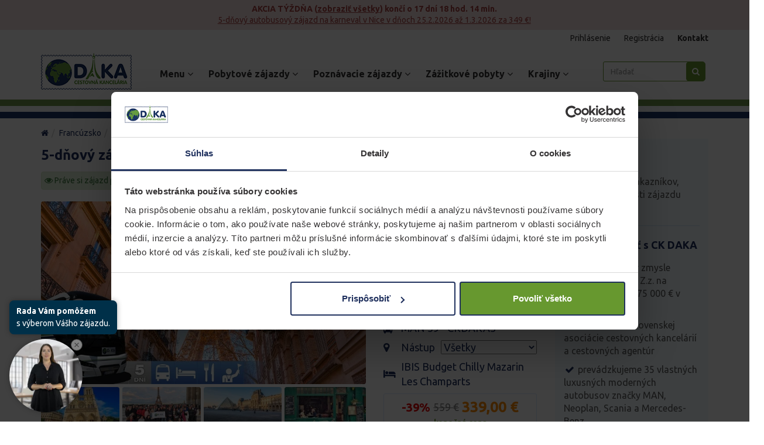

--- FILE ---
content_type: text/html; charset=UTF-8
request_url: https://cestovnakancelariadaka.sk/ck/get_tours
body_size: 1844
content:
{"01\/22\/2026":{"name":"Zobrazi\u0165 z\u00e1jazdy","url":"https:\/\/cestovnakancelariadaka.sk\/ck\/get_tours\/2026-01-22"},"01\/23\/2026":{"name":"Zobrazi\u0165 z\u00e1jazdy","url":"https:\/\/cestovnakancelariadaka.sk\/ck\/get_tours\/2026-01-23"},"01\/24\/2026":{"name":"Zobrazi\u0165 z\u00e1jazdy","url":"https:\/\/cestovnakancelariadaka.sk\/ck\/get_tours\/2026-01-24"},"01\/25\/2026":{"name":"Zobrazi\u0165 z\u00e1jazdy","url":"https:\/\/cestovnakancelariadaka.sk\/ck\/get_tours\/2026-01-25"},"01\/31\/2026":{"name":"Zobrazi\u0165 z\u00e1jazdy","url":"https:\/\/cestovnakancelariadaka.sk\/ck\/get_tours\/2026-01-31"},"02\/01\/2026":{"name":"Zobrazi\u0165 z\u00e1jazdy","url":"https:\/\/cestovnakancelariadaka.sk\/ck\/get_tours\/2026-02-01"},"02\/03\/2026":{"name":"Zobrazi\u0165 z\u00e1jazdy","url":"https:\/\/cestovnakancelariadaka.sk\/ck\/get_tours\/2026-02-03"},"02\/04\/2026":{"name":"Zobrazi\u0165 z\u00e1jazdy","url":"https:\/\/cestovnakancelariadaka.sk\/ck\/get_tours\/2026-02-04"},"02\/05\/2026":{"name":"Zobrazi\u0165 z\u00e1jazdy","url":"https:\/\/cestovnakancelariadaka.sk\/ck\/get_tours\/2026-02-05"},"02\/06\/2026":{"name":"Zobrazi\u0165 z\u00e1jazdy","url":"https:\/\/cestovnakancelariadaka.sk\/ck\/get_tours\/2026-02-06"},"02\/07\/2026":{"name":"Zobrazi\u0165 z\u00e1jazdy","url":"https:\/\/cestovnakancelariadaka.sk\/ck\/get_tours\/2026-02-07"},"02\/08\/2026":{"name":"Zobrazi\u0165 z\u00e1jazdy","url":"https:\/\/cestovnakancelariadaka.sk\/ck\/get_tours\/2026-02-08"},"02\/09\/2026":{"name":"Zobrazi\u0165 z\u00e1jazdy","url":"https:\/\/cestovnakancelariadaka.sk\/ck\/get_tours\/2026-02-09"},"02\/10\/2026":{"name":"Zobrazi\u0165 z\u00e1jazdy","url":"https:\/\/cestovnakancelariadaka.sk\/ck\/get_tours\/2026-02-10"},"02\/11\/2026":{"name":"Zobrazi\u0165 z\u00e1jazdy","url":"https:\/\/cestovnakancelariadaka.sk\/ck\/get_tours\/2026-02-11"},"02\/12\/2026":{"name":"Zobrazi\u0165 z\u00e1jazdy","url":"https:\/\/cestovnakancelariadaka.sk\/ck\/get_tours\/2026-02-12"},"02\/13\/2026":{"name":"Zobrazi\u0165 z\u00e1jazdy","url":"https:\/\/cestovnakancelariadaka.sk\/ck\/get_tours\/2026-02-13"},"02\/14\/2026":{"name":"Zobrazi\u0165 z\u00e1jazdy","url":"https:\/\/cestovnakancelariadaka.sk\/ck\/get_tours\/2026-02-14"},"02\/15\/2026":{"name":"Zobrazi\u0165 z\u00e1jazdy","url":"https:\/\/cestovnakancelariadaka.sk\/ck\/get_tours\/2026-02-15"},"02\/16\/2026":{"name":"Zobrazi\u0165 z\u00e1jazdy","url":"https:\/\/cestovnakancelariadaka.sk\/ck\/get_tours\/2026-02-16"},"02\/17\/2026":{"name":"Zobrazi\u0165 z\u00e1jazdy","url":"https:\/\/cestovnakancelariadaka.sk\/ck\/get_tours\/2026-02-17"},"02\/18\/2026":{"name":"Zobrazi\u0165 z\u00e1jazdy","url":"https:\/\/cestovnakancelariadaka.sk\/ck\/get_tours\/2026-02-18"},"02\/19\/2026":{"name":"Zobrazi\u0165 z\u00e1jazdy","url":"https:\/\/cestovnakancelariadaka.sk\/ck\/get_tours\/2026-02-19"},"02\/20\/2026":{"name":"Zobrazi\u0165 z\u00e1jazdy","url":"https:\/\/cestovnakancelariadaka.sk\/ck\/get_tours\/2026-02-20"},"02\/21\/2026":{"name":"Zobrazi\u0165 z\u00e1jazdy","url":"https:\/\/cestovnakancelariadaka.sk\/ck\/get_tours\/2026-02-21"},"02\/22\/2026":{"name":"Zobrazi\u0165 z\u00e1jazdy","url":"https:\/\/cestovnakancelariadaka.sk\/ck\/get_tours\/2026-02-22"},"02\/23\/2026":{"name":"Zobrazi\u0165 z\u00e1jazdy","url":"https:\/\/cestovnakancelariadaka.sk\/ck\/get_tours\/2026-02-23"},"02\/24\/2026":{"name":"Zobrazi\u0165 z\u00e1jazdy","url":"https:\/\/cestovnakancelariadaka.sk\/ck\/get_tours\/2026-02-24"},"02\/25\/2026":{"name":"Zobrazi\u0165 z\u00e1jazdy","url":"https:\/\/cestovnakancelariadaka.sk\/ck\/get_tours\/2026-02-25"},"02\/26\/2026":{"name":"Zobrazi\u0165 z\u00e1jazdy","url":"https:\/\/cestovnakancelariadaka.sk\/ck\/get_tours\/2026-02-26"},"02\/27\/2026":{"name":"Zobrazi\u0165 z\u00e1jazdy","url":"https:\/\/cestovnakancelariadaka.sk\/ck\/get_tours\/2026-02-27"},"02\/28\/2026":{"name":"Zobrazi\u0165 z\u00e1jazdy","url":"https:\/\/cestovnakancelariadaka.sk\/ck\/get_tours\/2026-02-28"},"03\/01\/2026":{"name":"Zobrazi\u0165 z\u00e1jazdy","url":"https:\/\/cestovnakancelariadaka.sk\/ck\/get_tours\/2026-03-01"},"03\/02\/2026":{"name":"Zobrazi\u0165 z\u00e1jazdy","url":"https:\/\/cestovnakancelariadaka.sk\/ck\/get_tours\/2026-03-02"},"03\/03\/2026":{"name":"Zobrazi\u0165 z\u00e1jazdy","url":"https:\/\/cestovnakancelariadaka.sk\/ck\/get_tours\/2026-03-03"},"03\/04\/2026":{"name":"Zobrazi\u0165 z\u00e1jazdy","url":"https:\/\/cestovnakancelariadaka.sk\/ck\/get_tours\/2026-03-04"},"03\/05\/2026":{"name":"Zobrazi\u0165 z\u00e1jazdy","url":"https:\/\/cestovnakancelariadaka.sk\/ck\/get_tours\/2026-03-05"},"03\/06\/2026":{"name":"Zobrazi\u0165 z\u00e1jazdy","url":"https:\/\/cestovnakancelariadaka.sk\/ck\/get_tours\/2026-03-06"},"03\/07\/2026":{"name":"Zobrazi\u0165 z\u00e1jazdy","url":"https:\/\/cestovnakancelariadaka.sk\/ck\/get_tours\/2026-03-07"},"03\/08\/2026":{"name":"Zobrazi\u0165 z\u00e1jazdy","url":"https:\/\/cestovnakancelariadaka.sk\/ck\/get_tours\/2026-03-08"},"03\/09\/2026":{"name":"Zobrazi\u0165 z\u00e1jazdy","url":"https:\/\/cestovnakancelariadaka.sk\/ck\/get_tours\/2026-03-09"},"03\/10\/2026":{"name":"Zobrazi\u0165 z\u00e1jazdy","url":"https:\/\/cestovnakancelariadaka.sk\/ck\/get_tours\/2026-03-10"},"03\/11\/2026":{"name":"Zobrazi\u0165 z\u00e1jazdy","url":"https:\/\/cestovnakancelariadaka.sk\/ck\/get_tours\/2026-03-11"},"03\/12\/2026":{"name":"Zobrazi\u0165 z\u00e1jazdy","url":"https:\/\/cestovnakancelariadaka.sk\/ck\/get_tours\/2026-03-12"},"03\/13\/2026":{"name":"Zobrazi\u0165 z\u00e1jazdy","url":"https:\/\/cestovnakancelariadaka.sk\/ck\/get_tours\/2026-03-13"},"03\/14\/2026":{"name":"Zobrazi\u0165 z\u00e1jazdy","url":"https:\/\/cestovnakancelariadaka.sk\/ck\/get_tours\/2026-03-14"},"03\/15\/2026":{"name":"Zobrazi\u0165 z\u00e1jazdy","url":"https:\/\/cestovnakancelariadaka.sk\/ck\/get_tours\/2026-03-15"},"03\/16\/2026":{"name":"Zobrazi\u0165 z\u00e1jazdy","url":"https:\/\/cestovnakancelariadaka.sk\/ck\/get_tours\/2026-03-16"},"03\/17\/2026":{"name":"Zobrazi\u0165 z\u00e1jazdy","url":"https:\/\/cestovnakancelariadaka.sk\/ck\/get_tours\/2026-03-17"},"03\/18\/2026":{"name":"Zobrazi\u0165 z\u00e1jazdy","url":"https:\/\/cestovnakancelariadaka.sk\/ck\/get_tours\/2026-03-18"},"03\/19\/2026":{"name":"Zobrazi\u0165 z\u00e1jazdy","url":"https:\/\/cestovnakancelariadaka.sk\/ck\/get_tours\/2026-03-19"},"03\/20\/2026":{"name":"Zobrazi\u0165 z\u00e1jazdy","url":"https:\/\/cestovnakancelariadaka.sk\/ck\/get_tours\/2026-03-20"},"03\/21\/2026":{"name":"Zobrazi\u0165 z\u00e1jazdy","url":"https:\/\/cestovnakancelariadaka.sk\/ck\/get_tours\/2026-03-21"},"03\/22\/2026":{"name":"Zobrazi\u0165 z\u00e1jazdy","url":"https:\/\/cestovnakancelariadaka.sk\/ck\/get_tours\/2026-03-22"},"03\/23\/2026":{"name":"Zobrazi\u0165 z\u00e1jazdy","url":"https:\/\/cestovnakancelariadaka.sk\/ck\/get_tours\/2026-03-23"},"03\/24\/2026":{"name":"Zobrazi\u0165 z\u00e1jazdy","url":"https:\/\/cestovnakancelariadaka.sk\/ck\/get_tours\/2026-03-24"},"03\/25\/2026":{"name":"Zobrazi\u0165 z\u00e1jazdy","url":"https:\/\/cestovnakancelariadaka.sk\/ck\/get_tours\/2026-03-25"},"03\/26\/2026":{"name":"Zobrazi\u0165 z\u00e1jazdy","url":"https:\/\/cestovnakancelariadaka.sk\/ck\/get_tours\/2026-03-26"},"03\/27\/2026":{"name":"Zobrazi\u0165 z\u00e1jazdy","url":"https:\/\/cestovnakancelariadaka.sk\/ck\/get_tours\/2026-03-27"},"03\/28\/2026":{"name":"Zobrazi\u0165 z\u00e1jazdy","url":"https:\/\/cestovnakancelariadaka.sk\/ck\/get_tours\/2026-03-28"},"03\/29\/2026":{"name":"Zobrazi\u0165 z\u00e1jazdy","url":"https:\/\/cestovnakancelariadaka.sk\/ck\/get_tours\/2026-03-29"},"03\/30\/2026":{"name":"Zobrazi\u0165 z\u00e1jazdy","url":"https:\/\/cestovnakancelariadaka.sk\/ck\/get_tours\/2026-03-30"},"03\/31\/2026":{"name":"Zobrazi\u0165 z\u00e1jazdy","url":"https:\/\/cestovnakancelariadaka.sk\/ck\/get_tours\/2026-03-31"},"04\/01\/2026":{"name":"Zobrazi\u0165 z\u00e1jazdy","url":"https:\/\/cestovnakancelariadaka.sk\/ck\/get_tours\/2026-04-01"},"04\/02\/2026":{"name":"Zobrazi\u0165 z\u00e1jazdy","url":"https:\/\/cestovnakancelariadaka.sk\/ck\/get_tours\/2026-04-02"},"04\/03\/2026":{"name":"Zobrazi\u0165 z\u00e1jazdy","url":"https:\/\/cestovnakancelariadaka.sk\/ck\/get_tours\/2026-04-03"},"04\/04\/2026":{"name":"Zobrazi\u0165 z\u00e1jazdy","url":"https:\/\/cestovnakancelariadaka.sk\/ck\/get_tours\/2026-04-04"},"04\/05\/2026":{"name":"Zobrazi\u0165 z\u00e1jazdy","url":"https:\/\/cestovnakancelariadaka.sk\/ck\/get_tours\/2026-04-05"},"04\/06\/2026":{"name":"Zobrazi\u0165 z\u00e1jazdy","url":"https:\/\/cestovnakancelariadaka.sk\/ck\/get_tours\/2026-04-06"},"04\/07\/2026":{"name":"Zobrazi\u0165 z\u00e1jazdy","url":"https:\/\/cestovnakancelariadaka.sk\/ck\/get_tours\/2026-04-07"},"04\/08\/2026":{"name":"Zobrazi\u0165 z\u00e1jazdy","url":"https:\/\/cestovnakancelariadaka.sk\/ck\/get_tours\/2026-04-08"},"04\/09\/2026":{"name":"Zobrazi\u0165 z\u00e1jazdy","url":"https:\/\/cestovnakancelariadaka.sk\/ck\/get_tours\/2026-04-09"},"04\/10\/2026":{"name":"Zobrazi\u0165 z\u00e1jazdy","url":"https:\/\/cestovnakancelariadaka.sk\/ck\/get_tours\/2026-04-10"},"04\/11\/2026":{"name":"Zobrazi\u0165 z\u00e1jazdy","url":"https:\/\/cestovnakancelariadaka.sk\/ck\/get_tours\/2026-04-11"},"04\/12\/2026":{"name":"Zobrazi\u0165 z\u00e1jazdy","url":"https:\/\/cestovnakancelariadaka.sk\/ck\/get_tours\/2026-04-12"},"04\/13\/2026":{"name":"Zobrazi\u0165 z\u00e1jazdy","url":"https:\/\/cestovnakancelariadaka.sk\/ck\/get_tours\/2026-04-13"},"04\/14\/2026":{"name":"Zobrazi\u0165 z\u00e1jazdy","url":"https:\/\/cestovnakancelariadaka.sk\/ck\/get_tours\/2026-04-14"},"04\/15\/2026":{"name":"Zobrazi\u0165 z\u00e1jazdy","url":"https:\/\/cestovnakancelariadaka.sk\/ck\/get_tours\/2026-04-15"},"04\/16\/2026":{"name":"Zobrazi\u0165 z\u00e1jazdy","url":"https:\/\/cestovnakancelariadaka.sk\/ck\/get_tours\/2026-04-16"},"04\/17\/2026":{"name":"Zobrazi\u0165 z\u00e1jazdy","url":"https:\/\/cestovnakancelariadaka.sk\/ck\/get_tours\/2026-04-17"},"04\/18\/2026":{"name":"Zobrazi\u0165 z\u00e1jazdy","url":"https:\/\/cestovnakancelariadaka.sk\/ck\/get_tours\/2026-04-18"},"04\/19\/2026":{"name":"Zobrazi\u0165 z\u00e1jazdy","url":"https:\/\/cestovnakancelariadaka.sk\/ck\/get_tours\/2026-04-19"},"04\/20\/2026":{"name":"Zobrazi\u0165 z\u00e1jazdy","url":"https:\/\/cestovnakancelariadaka.sk\/ck\/get_tours\/2026-04-20"},"04\/21\/2026":{"name":"Zobrazi\u0165 z\u00e1jazdy","url":"https:\/\/cestovnakancelariadaka.sk\/ck\/get_tours\/2026-04-21"},"04\/22\/2026":{"name":"Zobrazi\u0165 z\u00e1jazdy","url":"https:\/\/cestovnakancelariadaka.sk\/ck\/get_tours\/2026-04-22"},"04\/23\/2026":{"name":"Zobrazi\u0165 z\u00e1jazdy","url":"https:\/\/cestovnakancelariadaka.sk\/ck\/get_tours\/2026-04-23"},"04\/24\/2026":{"name":"Zobrazi\u0165 z\u00e1jazdy","url":"https:\/\/cestovnakancelariadaka.sk\/ck\/get_tours\/2026-04-24"},"04\/25\/2026":{"name":"Zobrazi\u0165 z\u00e1jazdy","url":"https:\/\/cestovnakancelariadaka.sk\/ck\/get_tours\/2026-04-25"},"04\/26\/2026":{"name":"Zobrazi\u0165 z\u00e1jazdy","url":"https:\/\/cestovnakancelariadaka.sk\/ck\/get_tours\/2026-04-26"},"04\/27\/2026":{"name":"Zobrazi\u0165 z\u00e1jazdy","url":"https:\/\/cestovnakancelariadaka.sk\/ck\/get_tours\/2026-04-27"},"04\/28\/2026":{"name":"Zobrazi\u0165 z\u00e1jazdy","url":"https:\/\/cestovnakancelariadaka.sk\/ck\/get_tours\/2026-04-28"},"04\/29\/2026":{"name":"Zobrazi\u0165 z\u00e1jazdy","url":"https:\/\/cestovnakancelariadaka.sk\/ck\/get_tours\/2026-04-29"},"04\/30\/2026":{"name":"Zobrazi\u0165 z\u00e1jazdy","url":"https:\/\/cestovnakancelariadaka.sk\/ck\/get_tours\/2026-04-30"},"05\/01\/2026":{"name":"Zobrazi\u0165 z\u00e1jazdy","url":"https:\/\/cestovnakancelariadaka.sk\/ck\/get_tours\/2026-05-01"},"05\/02\/2026":{"name":"Zobrazi\u0165 z\u00e1jazdy","url":"https:\/\/cestovnakancelariadaka.sk\/ck\/get_tours\/2026-05-02"},"05\/03\/2026":{"name":"Zobrazi\u0165 z\u00e1jazdy","url":"https:\/\/cestovnakancelariadaka.sk\/ck\/get_tours\/2026-05-03"},"05\/04\/2026":{"name":"Zobrazi\u0165 z\u00e1jazdy","url":"https:\/\/cestovnakancelariadaka.sk\/ck\/get_tours\/2026-05-04"},"05\/05\/2026":{"name":"Zobrazi\u0165 z\u00e1jazdy","url":"https:\/\/cestovnakancelariadaka.sk\/ck\/get_tours\/2026-05-05"},"05\/06\/2026":{"name":"Zobrazi\u0165 z\u00e1jazdy","url":"https:\/\/cestovnakancelariadaka.sk\/ck\/get_tours\/2026-05-06"},"05\/07\/2026":{"name":"Zobrazi\u0165 z\u00e1jazdy","url":"https:\/\/cestovnakancelariadaka.sk\/ck\/get_tours\/2026-05-07"},"05\/08\/2026":{"name":"Zobrazi\u0165 z\u00e1jazdy","url":"https:\/\/cestovnakancelariadaka.sk\/ck\/get_tours\/2026-05-08"},"05\/09\/2026":{"name":"Zobrazi\u0165 z\u00e1jazdy","url":"https:\/\/cestovnakancelariadaka.sk\/ck\/get_tours\/2026-05-09"},"05\/10\/2026":{"name":"Zobrazi\u0165 z\u00e1jazdy","url":"https:\/\/cestovnakancelariadaka.sk\/ck\/get_tours\/2026-05-10"},"05\/11\/2026":{"name":"Zobrazi\u0165 z\u00e1jazdy","url":"https:\/\/cestovnakancelariadaka.sk\/ck\/get_tours\/2026-05-11"},"05\/12\/2026":{"name":"Zobrazi\u0165 z\u00e1jazdy","url":"https:\/\/cestovnakancelariadaka.sk\/ck\/get_tours\/2026-05-12"},"05\/13\/2026":{"name":"Zobrazi\u0165 z\u00e1jazdy","url":"https:\/\/cestovnakancelariadaka.sk\/ck\/get_tours\/2026-05-13"},"05\/14\/2026":{"name":"Zobrazi\u0165 z\u00e1jazdy","url":"https:\/\/cestovnakancelariadaka.sk\/ck\/get_tours\/2026-05-14"},"05\/15\/2026":{"name":"Zobrazi\u0165 z\u00e1jazdy","url":"https:\/\/cestovnakancelariadaka.sk\/ck\/get_tours\/2026-05-15"},"05\/16\/2026":{"name":"Zobrazi\u0165 z\u00e1jazdy","url":"https:\/\/cestovnakancelariadaka.sk\/ck\/get_tours\/2026-05-16"},"05\/17\/2026":{"name":"Zobrazi\u0165 z\u00e1jazdy","url":"https:\/\/cestovnakancelariadaka.sk\/ck\/get_tours\/2026-05-17"},"05\/18\/2026":{"name":"Zobrazi\u0165 z\u00e1jazdy","url":"https:\/\/cestovnakancelariadaka.sk\/ck\/get_tours\/2026-05-18"},"05\/19\/2026":{"name":"Zobrazi\u0165 z\u00e1jazdy","url":"https:\/\/cestovnakancelariadaka.sk\/ck\/get_tours\/2026-05-19"},"05\/20\/2026":{"name":"Zobrazi\u0165 z\u00e1jazdy","url":"https:\/\/cestovnakancelariadaka.sk\/ck\/get_tours\/2026-05-20"},"05\/21\/2026":{"name":"Zobrazi\u0165 z\u00e1jazdy","url":"https:\/\/cestovnakancelariadaka.sk\/ck\/get_tours\/2026-05-21"},"05\/22\/2026":{"name":"Zobrazi\u0165 z\u00e1jazdy","url":"https:\/\/cestovnakancelariadaka.sk\/ck\/get_tours\/2026-05-22"},"05\/23\/2026":{"name":"Zobrazi\u0165 z\u00e1jazdy","url":"https:\/\/cestovnakancelariadaka.sk\/ck\/get_tours\/2026-05-23"},"05\/24\/2026":{"name":"Zobrazi\u0165 z\u00e1jazdy","url":"https:\/\/cestovnakancelariadaka.sk\/ck\/get_tours\/2026-05-24"},"05\/25\/2026":{"name":"Zobrazi\u0165 z\u00e1jazdy","url":"https:\/\/cestovnakancelariadaka.sk\/ck\/get_tours\/2026-05-25"},"05\/26\/2026":{"name":"Zobrazi\u0165 z\u00e1jazdy","url":"https:\/\/cestovnakancelariadaka.sk\/ck\/get_tours\/2026-05-26"},"05\/27\/2026":{"name":"Zobrazi\u0165 z\u00e1jazdy","url":"https:\/\/cestovnakancelariadaka.sk\/ck\/get_tours\/2026-05-27"},"05\/28\/2026":{"name":"Zobrazi\u0165 z\u00e1jazdy","url":"https:\/\/cestovnakancelariadaka.sk\/ck\/get_tours\/2026-05-28"},"05\/29\/2026":{"name":"Zobrazi\u0165 z\u00e1jazdy","url":"https:\/\/cestovnakancelariadaka.sk\/ck\/get_tours\/2026-05-29"},"05\/30\/2026":{"name":"Zobrazi\u0165 z\u00e1jazdy","url":"https:\/\/cestovnakancelariadaka.sk\/ck\/get_tours\/2026-05-30"},"05\/31\/2026":{"name":"Zobrazi\u0165 z\u00e1jazdy","url":"https:\/\/cestovnakancelariadaka.sk\/ck\/get_tours\/2026-05-31"},"06\/01\/2026":{"name":"Zobrazi\u0165 z\u00e1jazdy","url":"https:\/\/cestovnakancelariadaka.sk\/ck\/get_tours\/2026-06-01"},"06\/02\/2026":{"name":"Zobrazi\u0165 z\u00e1jazdy","url":"https:\/\/cestovnakancelariadaka.sk\/ck\/get_tours\/2026-06-02"},"06\/03\/2026":{"name":"Zobrazi\u0165 z\u00e1jazdy","url":"https:\/\/cestovnakancelariadaka.sk\/ck\/get_tours\/2026-06-03"},"06\/04\/2026":{"name":"Zobrazi\u0165 z\u00e1jazdy","url":"https:\/\/cestovnakancelariadaka.sk\/ck\/get_tours\/2026-06-04"},"06\/05\/2026":{"name":"Zobrazi\u0165 z\u00e1jazdy","url":"https:\/\/cestovnakancelariadaka.sk\/ck\/get_tours\/2026-06-05"},"06\/06\/2026":{"name":"Zobrazi\u0165 z\u00e1jazdy","url":"https:\/\/cestovnakancelariadaka.sk\/ck\/get_tours\/2026-06-06"},"06\/07\/2026":{"name":"Zobrazi\u0165 z\u00e1jazdy","url":"https:\/\/cestovnakancelariadaka.sk\/ck\/get_tours\/2026-06-07"},"06\/08\/2026":{"name":"Zobrazi\u0165 z\u00e1jazdy","url":"https:\/\/cestovnakancelariadaka.sk\/ck\/get_tours\/2026-06-08"},"06\/09\/2026":{"name":"Zobrazi\u0165 z\u00e1jazdy","url":"https:\/\/cestovnakancelariadaka.sk\/ck\/get_tours\/2026-06-09"},"06\/10\/2026":{"name":"Zobrazi\u0165 z\u00e1jazdy","url":"https:\/\/cestovnakancelariadaka.sk\/ck\/get_tours\/2026-06-10"},"06\/11\/2026":{"name":"Zobrazi\u0165 z\u00e1jazdy","url":"https:\/\/cestovnakancelariadaka.sk\/ck\/get_tours\/2026-06-11"},"06\/12\/2026":{"name":"Zobrazi\u0165 z\u00e1jazdy","url":"https:\/\/cestovnakancelariadaka.sk\/ck\/get_tours\/2026-06-12"},"06\/13\/2026":{"name":"Zobrazi\u0165 z\u00e1jazdy","url":"https:\/\/cestovnakancelariadaka.sk\/ck\/get_tours\/2026-06-13"},"06\/14\/2026":{"name":"Zobrazi\u0165 z\u00e1jazdy","url":"https:\/\/cestovnakancelariadaka.sk\/ck\/get_tours\/2026-06-14"},"06\/15\/2026":{"name":"Zobrazi\u0165 z\u00e1jazdy","url":"https:\/\/cestovnakancelariadaka.sk\/ck\/get_tours\/2026-06-15"},"06\/16\/2026":{"name":"Zobrazi\u0165 z\u00e1jazdy","url":"https:\/\/cestovnakancelariadaka.sk\/ck\/get_tours\/2026-06-16"},"06\/17\/2026":{"name":"Zobrazi\u0165 z\u00e1jazdy","url":"https:\/\/cestovnakancelariadaka.sk\/ck\/get_tours\/2026-06-17"},"06\/18\/2026":{"name":"Zobrazi\u0165 z\u00e1jazdy","url":"https:\/\/cestovnakancelariadaka.sk\/ck\/get_tours\/2026-06-18"},"06\/19\/2026":{"name":"Zobrazi\u0165 z\u00e1jazdy","url":"https:\/\/cestovnakancelariadaka.sk\/ck\/get_tours\/2026-06-19"},"06\/20\/2026":{"name":"Zobrazi\u0165 z\u00e1jazdy","url":"https:\/\/cestovnakancelariadaka.sk\/ck\/get_tours\/2026-06-20"},"06\/21\/2026":{"name":"Zobrazi\u0165 z\u00e1jazdy","url":"https:\/\/cestovnakancelariadaka.sk\/ck\/get_tours\/2026-06-21"},"06\/22\/2026":{"name":"Zobrazi\u0165 z\u00e1jazdy","url":"https:\/\/cestovnakancelariadaka.sk\/ck\/get_tours\/2026-06-22"},"06\/23\/2026":{"name":"Zobrazi\u0165 z\u00e1jazdy","url":"https:\/\/cestovnakancelariadaka.sk\/ck\/get_tours\/2026-06-23"},"06\/24\/2026":{"name":"Zobrazi\u0165 z\u00e1jazdy","url":"https:\/\/cestovnakancelariadaka.sk\/ck\/get_tours\/2026-06-24"},"06\/25\/2026":{"name":"Zobrazi\u0165 z\u00e1jazdy","url":"https:\/\/cestovnakancelariadaka.sk\/ck\/get_tours\/2026-06-25"},"06\/26\/2026":{"name":"Zobrazi\u0165 z\u00e1jazdy","url":"https:\/\/cestovnakancelariadaka.sk\/ck\/get_tours\/2026-06-26"},"06\/27\/2026":{"name":"Zobrazi\u0165 z\u00e1jazdy","url":"https:\/\/cestovnakancelariadaka.sk\/ck\/get_tours\/2026-06-27"},"06\/28\/2026":{"name":"Zobrazi\u0165 z\u00e1jazdy","url":"https:\/\/cestovnakancelariadaka.sk\/ck\/get_tours\/2026-06-28"},"06\/29\/2026":{"name":"Zobrazi\u0165 z\u00e1jazdy","url":"https:\/\/cestovnakancelariadaka.sk\/ck\/get_tours\/2026-06-29"},"06\/30\/2026":{"name":"Zobrazi\u0165 z\u00e1jazdy","url":"https:\/\/cestovnakancelariadaka.sk\/ck\/get_tours\/2026-06-30"},"07\/01\/2026":{"name":"Zobrazi\u0165 z\u00e1jazdy","url":"https:\/\/cestovnakancelariadaka.sk\/ck\/get_tours\/2026-07-01"},"07\/02\/2026":{"name":"Zobrazi\u0165 z\u00e1jazdy","url":"https:\/\/cestovnakancelariadaka.sk\/ck\/get_tours\/2026-07-02"},"07\/03\/2026":{"name":"Zobrazi\u0165 z\u00e1jazdy","url":"https:\/\/cestovnakancelariadaka.sk\/ck\/get_tours\/2026-07-03"},"07\/04\/2026":{"name":"Zobrazi\u0165 z\u00e1jazdy","url":"https:\/\/cestovnakancelariadaka.sk\/ck\/get_tours\/2026-07-04"},"07\/05\/2026":{"name":"Zobrazi\u0165 z\u00e1jazdy","url":"https:\/\/cestovnakancelariadaka.sk\/ck\/get_tours\/2026-07-05"},"07\/06\/2026":{"name":"Zobrazi\u0165 z\u00e1jazdy","url":"https:\/\/cestovnakancelariadaka.sk\/ck\/get_tours\/2026-07-06"},"07\/07\/2026":{"name":"Zobrazi\u0165 z\u00e1jazdy","url":"https:\/\/cestovnakancelariadaka.sk\/ck\/get_tours\/2026-07-07"},"07\/08\/2026":{"name":"Zobrazi\u0165 z\u00e1jazdy","url":"https:\/\/cestovnakancelariadaka.sk\/ck\/get_tours\/2026-07-08"},"07\/09\/2026":{"name":"Zobrazi\u0165 z\u00e1jazdy","url":"https:\/\/cestovnakancelariadaka.sk\/ck\/get_tours\/2026-07-09"},"07\/10\/2026":{"name":"Zobrazi\u0165 z\u00e1jazdy","url":"https:\/\/cestovnakancelariadaka.sk\/ck\/get_tours\/2026-07-10"},"07\/11\/2026":{"name":"Zobrazi\u0165 z\u00e1jazdy","url":"https:\/\/cestovnakancelariadaka.sk\/ck\/get_tours\/2026-07-11"},"07\/12\/2026":{"name":"Zobrazi\u0165 z\u00e1jazdy","url":"https:\/\/cestovnakancelariadaka.sk\/ck\/get_tours\/2026-07-12"},"07\/13\/2026":{"name":"Zobrazi\u0165 z\u00e1jazdy","url":"https:\/\/cestovnakancelariadaka.sk\/ck\/get_tours\/2026-07-13"},"07\/14\/2026":{"name":"Zobrazi\u0165 z\u00e1jazdy","url":"https:\/\/cestovnakancelariadaka.sk\/ck\/get_tours\/2026-07-14"},"07\/15\/2026":{"name":"Zobrazi\u0165 z\u00e1jazdy","url":"https:\/\/cestovnakancelariadaka.sk\/ck\/get_tours\/2026-07-15"},"07\/16\/2026":{"name":"Zobrazi\u0165 z\u00e1jazdy","url":"https:\/\/cestovnakancelariadaka.sk\/ck\/get_tours\/2026-07-16"},"07\/17\/2026":{"name":"Zobrazi\u0165 z\u00e1jazdy","url":"https:\/\/cestovnakancelariadaka.sk\/ck\/get_tours\/2026-07-17"},"07\/18\/2026":{"name":"Zobrazi\u0165 z\u00e1jazdy","url":"https:\/\/cestovnakancelariadaka.sk\/ck\/get_tours\/2026-07-18"},"07\/19\/2026":{"name":"Zobrazi\u0165 z\u00e1jazdy","url":"https:\/\/cestovnakancelariadaka.sk\/ck\/get_tours\/2026-07-19"},"07\/20\/2026":{"name":"Zobrazi\u0165 z\u00e1jazdy","url":"https:\/\/cestovnakancelariadaka.sk\/ck\/get_tours\/2026-07-20"},"07\/21\/2026":{"name":"Zobrazi\u0165 z\u00e1jazdy","url":"https:\/\/cestovnakancelariadaka.sk\/ck\/get_tours\/2026-07-21"},"07\/22\/2026":{"name":"Zobrazi\u0165 z\u00e1jazdy","url":"https:\/\/cestovnakancelariadaka.sk\/ck\/get_tours\/2026-07-22"},"07\/23\/2026":{"name":"Zobrazi\u0165 z\u00e1jazdy","url":"https:\/\/cestovnakancelariadaka.sk\/ck\/get_tours\/2026-07-23"},"07\/24\/2026":{"name":"Zobrazi\u0165 z\u00e1jazdy","url":"https:\/\/cestovnakancelariadaka.sk\/ck\/get_tours\/2026-07-24"},"07\/25\/2026":{"name":"Zobrazi\u0165 z\u00e1jazdy","url":"https:\/\/cestovnakancelariadaka.sk\/ck\/get_tours\/2026-07-25"},"07\/26\/2026":{"name":"Zobrazi\u0165 z\u00e1jazdy","url":"https:\/\/cestovnakancelariadaka.sk\/ck\/get_tours\/2026-07-26"},"07\/27\/2026":{"name":"Zobrazi\u0165 z\u00e1jazdy","url":"https:\/\/cestovnakancelariadaka.sk\/ck\/get_tours\/2026-07-27"},"07\/28\/2026":{"name":"Zobrazi\u0165 z\u00e1jazdy","url":"https:\/\/cestovnakancelariadaka.sk\/ck\/get_tours\/2026-07-28"},"07\/29\/2026":{"name":"Zobrazi\u0165 z\u00e1jazdy","url":"https:\/\/cestovnakancelariadaka.sk\/ck\/get_tours\/2026-07-29"},"07\/30\/2026":{"name":"Zobrazi\u0165 z\u00e1jazdy","url":"https:\/\/cestovnakancelariadaka.sk\/ck\/get_tours\/2026-07-30"},"07\/31\/2026":{"name":"Zobrazi\u0165 z\u00e1jazdy","url":"https:\/\/cestovnakancelariadaka.sk\/ck\/get_tours\/2026-07-31"},"08\/01\/2026":{"name":"Zobrazi\u0165 z\u00e1jazdy","url":"https:\/\/cestovnakancelariadaka.sk\/ck\/get_tours\/2026-08-01"},"08\/02\/2026":{"name":"Zobrazi\u0165 z\u00e1jazdy","url":"https:\/\/cestovnakancelariadaka.sk\/ck\/get_tours\/2026-08-02"},"08\/03\/2026":{"name":"Zobrazi\u0165 z\u00e1jazdy","url":"https:\/\/cestovnakancelariadaka.sk\/ck\/get_tours\/2026-08-03"},"08\/04\/2026":{"name":"Zobrazi\u0165 z\u00e1jazdy","url":"https:\/\/cestovnakancelariadaka.sk\/ck\/get_tours\/2026-08-04"},"08\/05\/2026":{"name":"Zobrazi\u0165 z\u00e1jazdy","url":"https:\/\/cestovnakancelariadaka.sk\/ck\/get_tours\/2026-08-05"},"08\/06\/2026":{"name":"Zobrazi\u0165 z\u00e1jazdy","url":"https:\/\/cestovnakancelariadaka.sk\/ck\/get_tours\/2026-08-06"},"08\/07\/2026":{"name":"Zobrazi\u0165 z\u00e1jazdy","url":"https:\/\/cestovnakancelariadaka.sk\/ck\/get_tours\/2026-08-07"},"08\/08\/2026":{"name":"Zobrazi\u0165 z\u00e1jazdy","url":"https:\/\/cestovnakancelariadaka.sk\/ck\/get_tours\/2026-08-08"},"08\/09\/2026":{"name":"Zobrazi\u0165 z\u00e1jazdy","url":"https:\/\/cestovnakancelariadaka.sk\/ck\/get_tours\/2026-08-09"},"08\/10\/2026":{"name":"Zobrazi\u0165 z\u00e1jazdy","url":"https:\/\/cestovnakancelariadaka.sk\/ck\/get_tours\/2026-08-10"},"08\/11\/2026":{"name":"Zobrazi\u0165 z\u00e1jazdy","url":"https:\/\/cestovnakancelariadaka.sk\/ck\/get_tours\/2026-08-11"},"08\/12\/2026":{"name":"Zobrazi\u0165 z\u00e1jazdy","url":"https:\/\/cestovnakancelariadaka.sk\/ck\/get_tours\/2026-08-12"},"08\/13\/2026":{"name":"Zobrazi\u0165 z\u00e1jazdy","url":"https:\/\/cestovnakancelariadaka.sk\/ck\/get_tours\/2026-08-13"},"08\/14\/2026":{"name":"Zobrazi\u0165 z\u00e1jazdy","url":"https:\/\/cestovnakancelariadaka.sk\/ck\/get_tours\/2026-08-14"},"08\/15\/2026":{"name":"Zobrazi\u0165 z\u00e1jazdy","url":"https:\/\/cestovnakancelariadaka.sk\/ck\/get_tours\/2026-08-15"},"08\/16\/2026":{"name":"Zobrazi\u0165 z\u00e1jazdy","url":"https:\/\/cestovnakancelariadaka.sk\/ck\/get_tours\/2026-08-16"},"08\/17\/2026":{"name":"Zobrazi\u0165 z\u00e1jazdy","url":"https:\/\/cestovnakancelariadaka.sk\/ck\/get_tours\/2026-08-17"},"08\/18\/2026":{"name":"Zobrazi\u0165 z\u00e1jazdy","url":"https:\/\/cestovnakancelariadaka.sk\/ck\/get_tours\/2026-08-18"},"08\/19\/2026":{"name":"Zobrazi\u0165 z\u00e1jazdy","url":"https:\/\/cestovnakancelariadaka.sk\/ck\/get_tours\/2026-08-19"},"08\/20\/2026":{"name":"Zobrazi\u0165 z\u00e1jazdy","url":"https:\/\/cestovnakancelariadaka.sk\/ck\/get_tours\/2026-08-20"},"08\/21\/2026":{"name":"Zobrazi\u0165 z\u00e1jazdy","url":"https:\/\/cestovnakancelariadaka.sk\/ck\/get_tours\/2026-08-21"},"08\/22\/2026":{"name":"Zobrazi\u0165 z\u00e1jazdy","url":"https:\/\/cestovnakancelariadaka.sk\/ck\/get_tours\/2026-08-22"},"08\/23\/2026":{"name":"Zobrazi\u0165 z\u00e1jazdy","url":"https:\/\/cestovnakancelariadaka.sk\/ck\/get_tours\/2026-08-23"},"08\/24\/2026":{"name":"Zobrazi\u0165 z\u00e1jazdy","url":"https:\/\/cestovnakancelariadaka.sk\/ck\/get_tours\/2026-08-24"},"08\/25\/2026":{"name":"Zobrazi\u0165 z\u00e1jazdy","url":"https:\/\/cestovnakancelariadaka.sk\/ck\/get_tours\/2026-08-25"},"08\/26\/2026":{"name":"Zobrazi\u0165 z\u00e1jazdy","url":"https:\/\/cestovnakancelariadaka.sk\/ck\/get_tours\/2026-08-26"},"08\/27\/2026":{"name":"Zobrazi\u0165 z\u00e1jazdy","url":"https:\/\/cestovnakancelariadaka.sk\/ck\/get_tours\/2026-08-27"},"08\/28\/2026":{"name":"Zobrazi\u0165 z\u00e1jazdy","url":"https:\/\/cestovnakancelariadaka.sk\/ck\/get_tours\/2026-08-28"},"08\/29\/2026":{"name":"Zobrazi\u0165 z\u00e1jazdy","url":"https:\/\/cestovnakancelariadaka.sk\/ck\/get_tours\/2026-08-29"},"08\/30\/2026":{"name":"Zobrazi\u0165 z\u00e1jazdy","url":"https:\/\/cestovnakancelariadaka.sk\/ck\/get_tours\/2026-08-30"},"08\/31\/2026":{"name":"Zobrazi\u0165 z\u00e1jazdy","url":"https:\/\/cestovnakancelariadaka.sk\/ck\/get_tours\/2026-08-31"},"09\/01\/2026":{"name":"Zobrazi\u0165 z\u00e1jazdy","url":"https:\/\/cestovnakancelariadaka.sk\/ck\/get_tours\/2026-09-01"},"09\/02\/2026":{"name":"Zobrazi\u0165 z\u00e1jazdy","url":"https:\/\/cestovnakancelariadaka.sk\/ck\/get_tours\/2026-09-02"},"09\/03\/2026":{"name":"Zobrazi\u0165 z\u00e1jazdy","url":"https:\/\/cestovnakancelariadaka.sk\/ck\/get_tours\/2026-09-03"},"09\/04\/2026":{"name":"Zobrazi\u0165 z\u00e1jazdy","url":"https:\/\/cestovnakancelariadaka.sk\/ck\/get_tours\/2026-09-04"},"09\/05\/2026":{"name":"Zobrazi\u0165 z\u00e1jazdy","url":"https:\/\/cestovnakancelariadaka.sk\/ck\/get_tours\/2026-09-05"},"09\/06\/2026":{"name":"Zobrazi\u0165 z\u00e1jazdy","url":"https:\/\/cestovnakancelariadaka.sk\/ck\/get_tours\/2026-09-06"},"09\/07\/2026":{"name":"Zobrazi\u0165 z\u00e1jazdy","url":"https:\/\/cestovnakancelariadaka.sk\/ck\/get_tours\/2026-09-07"},"09\/08\/2026":{"name":"Zobrazi\u0165 z\u00e1jazdy","url":"https:\/\/cestovnakancelariadaka.sk\/ck\/get_tours\/2026-09-08"},"09\/09\/2026":{"name":"Zobrazi\u0165 z\u00e1jazdy","url":"https:\/\/cestovnakancelariadaka.sk\/ck\/get_tours\/2026-09-09"},"09\/10\/2026":{"name":"Zobrazi\u0165 z\u00e1jazdy","url":"https:\/\/cestovnakancelariadaka.sk\/ck\/get_tours\/2026-09-10"},"09\/11\/2026":{"name":"Zobrazi\u0165 z\u00e1jazdy","url":"https:\/\/cestovnakancelariadaka.sk\/ck\/get_tours\/2026-09-11"},"09\/12\/2026":{"name":"Zobrazi\u0165 z\u00e1jazdy","url":"https:\/\/cestovnakancelariadaka.sk\/ck\/get_tours\/2026-09-12"},"09\/13\/2026":{"name":"Zobrazi\u0165 z\u00e1jazdy","url":"https:\/\/cestovnakancelariadaka.sk\/ck\/get_tours\/2026-09-13"},"09\/14\/2026":{"name":"Zobrazi\u0165 z\u00e1jazdy","url":"https:\/\/cestovnakancelariadaka.sk\/ck\/get_tours\/2026-09-14"},"09\/15\/2026":{"name":"Zobrazi\u0165 z\u00e1jazdy","url":"https:\/\/cestovnakancelariadaka.sk\/ck\/get_tours\/2026-09-15"},"09\/16\/2026":{"name":"Zobrazi\u0165 z\u00e1jazdy","url":"https:\/\/cestovnakancelariadaka.sk\/ck\/get_tours\/2026-09-16"},"09\/17\/2026":{"name":"Zobrazi\u0165 z\u00e1jazdy","url":"https:\/\/cestovnakancelariadaka.sk\/ck\/get_tours\/2026-09-17"},"09\/18\/2026":{"name":"Zobrazi\u0165 z\u00e1jazdy","url":"https:\/\/cestovnakancelariadaka.sk\/ck\/get_tours\/2026-09-18"},"09\/19\/2026":{"name":"Zobrazi\u0165 z\u00e1jazdy","url":"https:\/\/cestovnakancelariadaka.sk\/ck\/get_tours\/2026-09-19"},"09\/20\/2026":{"name":"Zobrazi\u0165 z\u00e1jazdy","url":"https:\/\/cestovnakancelariadaka.sk\/ck\/get_tours\/2026-09-20"},"09\/21\/2026":{"name":"Zobrazi\u0165 z\u00e1jazdy","url":"https:\/\/cestovnakancelariadaka.sk\/ck\/get_tours\/2026-09-21"},"09\/22\/2026":{"name":"Zobrazi\u0165 z\u00e1jazdy","url":"https:\/\/cestovnakancelariadaka.sk\/ck\/get_tours\/2026-09-22"},"09\/23\/2026":{"name":"Zobrazi\u0165 z\u00e1jazdy","url":"https:\/\/cestovnakancelariadaka.sk\/ck\/get_tours\/2026-09-23"},"09\/24\/2026":{"name":"Zobrazi\u0165 z\u00e1jazdy","url":"https:\/\/cestovnakancelariadaka.sk\/ck\/get_tours\/2026-09-24"},"09\/25\/2026":{"name":"Zobrazi\u0165 z\u00e1jazdy","url":"https:\/\/cestovnakancelariadaka.sk\/ck\/get_tours\/2026-09-25"},"09\/26\/2026":{"name":"Zobrazi\u0165 z\u00e1jazdy","url":"https:\/\/cestovnakancelariadaka.sk\/ck\/get_tours\/2026-09-26"},"09\/27\/2026":{"name":"Zobrazi\u0165 z\u00e1jazdy","url":"https:\/\/cestovnakancelariadaka.sk\/ck\/get_tours\/2026-09-27"},"09\/28\/2026":{"name":"Zobrazi\u0165 z\u00e1jazdy","url":"https:\/\/cestovnakancelariadaka.sk\/ck\/get_tours\/2026-09-28"},"09\/29\/2026":{"name":"Zobrazi\u0165 z\u00e1jazdy","url":"https:\/\/cestovnakancelariadaka.sk\/ck\/get_tours\/2026-09-29"},"09\/30\/2026":{"name":"Zobrazi\u0165 z\u00e1jazdy","url":"https:\/\/cestovnakancelariadaka.sk\/ck\/get_tours\/2026-09-30"},"10\/01\/2026":{"name":"Zobrazi\u0165 z\u00e1jazdy","url":"https:\/\/cestovnakancelariadaka.sk\/ck\/get_tours\/2026-10-01"},"10\/02\/2026":{"name":"Zobrazi\u0165 z\u00e1jazdy","url":"https:\/\/cestovnakancelariadaka.sk\/ck\/get_tours\/2026-10-02"},"10\/03\/2026":{"name":"Zobrazi\u0165 z\u00e1jazdy","url":"https:\/\/cestovnakancelariadaka.sk\/ck\/get_tours\/2026-10-03"},"10\/04\/2026":{"name":"Zobrazi\u0165 z\u00e1jazdy","url":"https:\/\/cestovnakancelariadaka.sk\/ck\/get_tours\/2026-10-04"},"10\/05\/2026":{"name":"Zobrazi\u0165 z\u00e1jazdy","url":"https:\/\/cestovnakancelariadaka.sk\/ck\/get_tours\/2026-10-05"},"10\/06\/2026":{"name":"Zobrazi\u0165 z\u00e1jazdy","url":"https:\/\/cestovnakancelariadaka.sk\/ck\/get_tours\/2026-10-06"},"10\/07\/2026":{"name":"Zobrazi\u0165 z\u00e1jazdy","url":"https:\/\/cestovnakancelariadaka.sk\/ck\/get_tours\/2026-10-07"},"10\/08\/2026":{"name":"Zobrazi\u0165 z\u00e1jazdy","url":"https:\/\/cestovnakancelariadaka.sk\/ck\/get_tours\/2026-10-08"},"10\/09\/2026":{"name":"Zobrazi\u0165 z\u00e1jazdy","url":"https:\/\/cestovnakancelariadaka.sk\/ck\/get_tours\/2026-10-09"},"10\/10\/2026":{"name":"Zobrazi\u0165 z\u00e1jazdy","url":"https:\/\/cestovnakancelariadaka.sk\/ck\/get_tours\/2026-10-10"},"10\/11\/2026":{"name":"Zobrazi\u0165 z\u00e1jazdy","url":"https:\/\/cestovnakancelariadaka.sk\/ck\/get_tours\/2026-10-11"},"10\/12\/2026":{"name":"Zobrazi\u0165 z\u00e1jazdy","url":"https:\/\/cestovnakancelariadaka.sk\/ck\/get_tours\/2026-10-12"},"10\/13\/2026":{"name":"Zobrazi\u0165 z\u00e1jazdy","url":"https:\/\/cestovnakancelariadaka.sk\/ck\/get_tours\/2026-10-13"},"10\/14\/2026":{"name":"Zobrazi\u0165 z\u00e1jazdy","url":"https:\/\/cestovnakancelariadaka.sk\/ck\/get_tours\/2026-10-14"},"10\/15\/2026":{"name":"Zobrazi\u0165 z\u00e1jazdy","url":"https:\/\/cestovnakancelariadaka.sk\/ck\/get_tours\/2026-10-15"},"10\/16\/2026":{"name":"Zobrazi\u0165 z\u00e1jazdy","url":"https:\/\/cestovnakancelariadaka.sk\/ck\/get_tours\/2026-10-16"},"10\/17\/2026":{"name":"Zobrazi\u0165 z\u00e1jazdy","url":"https:\/\/cestovnakancelariadaka.sk\/ck\/get_tours\/2026-10-17"},"10\/18\/2026":{"name":"Zobrazi\u0165 z\u00e1jazdy","url":"https:\/\/cestovnakancelariadaka.sk\/ck\/get_tours\/2026-10-18"},"10\/19\/2026":{"name":"Zobrazi\u0165 z\u00e1jazdy","url":"https:\/\/cestovnakancelariadaka.sk\/ck\/get_tours\/2026-10-19"},"10\/20\/2026":{"name":"Zobrazi\u0165 z\u00e1jazdy","url":"https:\/\/cestovnakancelariadaka.sk\/ck\/get_tours\/2026-10-20"},"10\/21\/2026":{"name":"Zobrazi\u0165 z\u00e1jazdy","url":"https:\/\/cestovnakancelariadaka.sk\/ck\/get_tours\/2026-10-21"},"10\/22\/2026":{"name":"Zobrazi\u0165 z\u00e1jazdy","url":"https:\/\/cestovnakancelariadaka.sk\/ck\/get_tours\/2026-10-22"},"10\/23\/2026":{"name":"Zobrazi\u0165 z\u00e1jazdy","url":"https:\/\/cestovnakancelariadaka.sk\/ck\/get_tours\/2026-10-23"},"10\/24\/2026":{"name":"Zobrazi\u0165 z\u00e1jazdy","url":"https:\/\/cestovnakancelariadaka.sk\/ck\/get_tours\/2026-10-24"},"10\/25\/2026":{"name":"Zobrazi\u0165 z\u00e1jazdy","url":"https:\/\/cestovnakancelariadaka.sk\/ck\/get_tours\/2026-10-25"},"10\/26\/2026":{"name":"Zobrazi\u0165 z\u00e1jazdy","url":"https:\/\/cestovnakancelariadaka.sk\/ck\/get_tours\/2026-10-26"},"10\/27\/2026":{"name":"Zobrazi\u0165 z\u00e1jazdy","url":"https:\/\/cestovnakancelariadaka.sk\/ck\/get_tours\/2026-10-27"},"10\/28\/2026":{"name":"Zobrazi\u0165 z\u00e1jazdy","url":"https:\/\/cestovnakancelariadaka.sk\/ck\/get_tours\/2026-10-28"},"10\/29\/2026":{"name":"Zobrazi\u0165 z\u00e1jazdy","url":"https:\/\/cestovnakancelariadaka.sk\/ck\/get_tours\/2026-10-29"},"10\/30\/2026":{"name":"Zobrazi\u0165 z\u00e1jazdy","url":"https:\/\/cestovnakancelariadaka.sk\/ck\/get_tours\/2026-10-30"},"10\/31\/2026":{"name":"Zobrazi\u0165 z\u00e1jazdy","url":"https:\/\/cestovnakancelariadaka.sk\/ck\/get_tours\/2026-10-31"},"11\/01\/2026":{"name":"Zobrazi\u0165 z\u00e1jazdy","url":"https:\/\/cestovnakancelariadaka.sk\/ck\/get_tours\/2026-11-01"},"11\/02\/2026":{"name":"Zobrazi\u0165 z\u00e1jazdy","url":"https:\/\/cestovnakancelariadaka.sk\/ck\/get_tours\/2026-11-02"},"11\/03\/2026":{"name":"Zobrazi\u0165 z\u00e1jazdy","url":"https:\/\/cestovnakancelariadaka.sk\/ck\/get_tours\/2026-11-03"},"11\/04\/2026":{"name":"Zobrazi\u0165 z\u00e1jazdy","url":"https:\/\/cestovnakancelariadaka.sk\/ck\/get_tours\/2026-11-04"},"11\/05\/2026":{"name":"Zobrazi\u0165 z\u00e1jazdy","url":"https:\/\/cestovnakancelariadaka.sk\/ck\/get_tours\/2026-11-05"},"11\/06\/2026":{"name":"Zobrazi\u0165 z\u00e1jazdy","url":"https:\/\/cestovnakancelariadaka.sk\/ck\/get_tours\/2026-11-06"},"11\/07\/2026":{"name":"Zobrazi\u0165 z\u00e1jazdy","url":"https:\/\/cestovnakancelariadaka.sk\/ck\/get_tours\/2026-11-07"},"11\/08\/2026":{"name":"Zobrazi\u0165 z\u00e1jazdy","url":"https:\/\/cestovnakancelariadaka.sk\/ck\/get_tours\/2026-11-08"},"11\/09\/2026":{"name":"Zobrazi\u0165 z\u00e1jazdy","url":"https:\/\/cestovnakancelariadaka.sk\/ck\/get_tours\/2026-11-09"},"11\/10\/2026":{"name":"Zobrazi\u0165 z\u00e1jazdy","url":"https:\/\/cestovnakancelariadaka.sk\/ck\/get_tours\/2026-11-10"},"11\/11\/2026":{"name":"Zobrazi\u0165 z\u00e1jazdy","url":"https:\/\/cestovnakancelariadaka.sk\/ck\/get_tours\/2026-11-11"},"11\/12\/2026":{"name":"Zobrazi\u0165 z\u00e1jazdy","url":"https:\/\/cestovnakancelariadaka.sk\/ck\/get_tours\/2026-11-12"},"11\/13\/2026":{"name":"Zobrazi\u0165 z\u00e1jazdy","url":"https:\/\/cestovnakancelariadaka.sk\/ck\/get_tours\/2026-11-13"},"11\/14\/2026":{"name":"Zobrazi\u0165 z\u00e1jazdy","url":"https:\/\/cestovnakancelariadaka.sk\/ck\/get_tours\/2026-11-14"},"11\/15\/2026":{"name":"Zobrazi\u0165 z\u00e1jazdy","url":"https:\/\/cestovnakancelariadaka.sk\/ck\/get_tours\/2026-11-15"},"11\/16\/2026":{"name":"Zobrazi\u0165 z\u00e1jazdy","url":"https:\/\/cestovnakancelariadaka.sk\/ck\/get_tours\/2026-11-16"},"11\/17\/2026":{"name":"Zobrazi\u0165 z\u00e1jazdy","url":"https:\/\/cestovnakancelariadaka.sk\/ck\/get_tours\/2026-11-17"},"11\/18\/2026":{"name":"Zobrazi\u0165 z\u00e1jazdy","url":"https:\/\/cestovnakancelariadaka.sk\/ck\/get_tours\/2026-11-18"},"11\/19\/2026":{"name":"Zobrazi\u0165 z\u00e1jazdy","url":"https:\/\/cestovnakancelariadaka.sk\/ck\/get_tours\/2026-11-19"},"11\/20\/2026":{"name":"Zobrazi\u0165 z\u00e1jazdy","url":"https:\/\/cestovnakancelariadaka.sk\/ck\/get_tours\/2026-11-20"},"11\/21\/2026":{"name":"Zobrazi\u0165 z\u00e1jazdy","url":"https:\/\/cestovnakancelariadaka.sk\/ck\/get_tours\/2026-11-21"},"11\/22\/2026":{"name":"Zobrazi\u0165 z\u00e1jazdy","url":"https:\/\/cestovnakancelariadaka.sk\/ck\/get_tours\/2026-11-22"},"11\/23\/2026":{"name":"Zobrazi\u0165 z\u00e1jazdy","url":"https:\/\/cestovnakancelariadaka.sk\/ck\/get_tours\/2026-11-23"},"11\/24\/2026":{"name":"Zobrazi\u0165 z\u00e1jazdy","url":"https:\/\/cestovnakancelariadaka.sk\/ck\/get_tours\/2026-11-24"},"11\/25\/2026":{"name":"Zobrazi\u0165 z\u00e1jazdy","url":"https:\/\/cestovnakancelariadaka.sk\/ck\/get_tours\/2026-11-25"},"11\/26\/2026":{"name":"Zobrazi\u0165 z\u00e1jazdy","url":"https:\/\/cestovnakancelariadaka.sk\/ck\/get_tours\/2026-11-26"},"11\/27\/2026":{"name":"Zobrazi\u0165 z\u00e1jazdy","url":"https:\/\/cestovnakancelariadaka.sk\/ck\/get_tours\/2026-11-27"},"11\/28\/2026":{"name":"Zobrazi\u0165 z\u00e1jazdy","url":"https:\/\/cestovnakancelariadaka.sk\/ck\/get_tours\/2026-11-28"},"11\/29\/2026":{"name":"Zobrazi\u0165 z\u00e1jazdy","url":"https:\/\/cestovnakancelariadaka.sk\/ck\/get_tours\/2026-11-29"},"11\/30\/2026":{"name":"Zobrazi\u0165 z\u00e1jazdy","url":"https:\/\/cestovnakancelariadaka.sk\/ck\/get_tours\/2026-11-30"},"12\/01\/2026":{"name":"Zobrazi\u0165 z\u00e1jazdy","url":"https:\/\/cestovnakancelariadaka.sk\/ck\/get_tours\/2026-12-01"},"12\/02\/2026":{"name":"Zobrazi\u0165 z\u00e1jazdy","url":"https:\/\/cestovnakancelariadaka.sk\/ck\/get_tours\/2026-12-02"},"12\/03\/2026":{"name":"Zobrazi\u0165 z\u00e1jazdy","url":"https:\/\/cestovnakancelariadaka.sk\/ck\/get_tours\/2026-12-03"},"12\/04\/2026":{"name":"Zobrazi\u0165 z\u00e1jazdy","url":"https:\/\/cestovnakancelariadaka.sk\/ck\/get_tours\/2026-12-04"},"12\/05\/2026":{"name":"Zobrazi\u0165 z\u00e1jazdy","url":"https:\/\/cestovnakancelariadaka.sk\/ck\/get_tours\/2026-12-05"},"12\/06\/2026":{"name":"Zobrazi\u0165 z\u00e1jazdy","url":"https:\/\/cestovnakancelariadaka.sk\/ck\/get_tours\/2026-12-06"},"12\/07\/2026":{"name":"Zobrazi\u0165 z\u00e1jazdy","url":"https:\/\/cestovnakancelariadaka.sk\/ck\/get_tours\/2026-12-07"},"12\/08\/2026":{"name":"Zobrazi\u0165 z\u00e1jazdy","url":"https:\/\/cestovnakancelariadaka.sk\/ck\/get_tours\/2026-12-08"},"12\/09\/2026":{"name":"Zobrazi\u0165 z\u00e1jazdy","url":"https:\/\/cestovnakancelariadaka.sk\/ck\/get_tours\/2026-12-09"},"12\/10\/2026":{"name":"Zobrazi\u0165 z\u00e1jazdy","url":"https:\/\/cestovnakancelariadaka.sk\/ck\/get_tours\/2026-12-10"},"12\/11\/2026":{"name":"Zobrazi\u0165 z\u00e1jazdy","url":"https:\/\/cestovnakancelariadaka.sk\/ck\/get_tours\/2026-12-11"},"12\/12\/2026":{"name":"Zobrazi\u0165 z\u00e1jazdy","url":"https:\/\/cestovnakancelariadaka.sk\/ck\/get_tours\/2026-12-12"},"12\/13\/2026":{"name":"Zobrazi\u0165 z\u00e1jazdy","url":"https:\/\/cestovnakancelariadaka.sk\/ck\/get_tours\/2026-12-13"},"12\/14\/2026":{"name":"Zobrazi\u0165 z\u00e1jazdy","url":"https:\/\/cestovnakancelariadaka.sk\/ck\/get_tours\/2026-12-14"},"12\/15\/2026":{"name":"Zobrazi\u0165 z\u00e1jazdy","url":"https:\/\/cestovnakancelariadaka.sk\/ck\/get_tours\/2026-12-15"},"12\/16\/2026":{"name":"Zobrazi\u0165 z\u00e1jazdy","url":"https:\/\/cestovnakancelariadaka.sk\/ck\/get_tours\/2026-12-16"},"12\/17\/2026":{"name":"Zobrazi\u0165 z\u00e1jazdy","url":"https:\/\/cestovnakancelariadaka.sk\/ck\/get_tours\/2026-12-17"},"12\/18\/2026":{"name":"Zobrazi\u0165 z\u00e1jazdy","url":"https:\/\/cestovnakancelariadaka.sk\/ck\/get_tours\/2026-12-18"},"12\/19\/2026":{"name":"Zobrazi\u0165 z\u00e1jazdy","url":"https:\/\/cestovnakancelariadaka.sk\/ck\/get_tours\/2026-12-19"},"12\/20\/2026":{"name":"Zobrazi\u0165 z\u00e1jazdy","url":"https:\/\/cestovnakancelariadaka.sk\/ck\/get_tours\/2026-12-20"},"12\/21\/2026":{"name":"Zobrazi\u0165 z\u00e1jazdy","url":"https:\/\/cestovnakancelariadaka.sk\/ck\/get_tours\/2026-12-21"},"12\/22\/2026":{"name":"Zobrazi\u0165 z\u00e1jazdy","url":"https:\/\/cestovnakancelariadaka.sk\/ck\/get_tours\/2026-12-22"},"12\/23\/2026":{"name":"Zobrazi\u0165 z\u00e1jazdy","url":"https:\/\/cestovnakancelariadaka.sk\/ck\/get_tours\/2026-12-23"},"12\/24\/2026":{"name":"Zobrazi\u0165 z\u00e1jazdy","url":"https:\/\/cestovnakancelariadaka.sk\/ck\/get_tours\/2026-12-24"},"12\/25\/2026":{"name":"Zobrazi\u0165 z\u00e1jazdy","url":"https:\/\/cestovnakancelariadaka.sk\/ck\/get_tours\/2026-12-25"},"12\/29\/2026":{"name":"Zobrazi\u0165 z\u00e1jazdy","url":"https:\/\/cestovnakancelariadaka.sk\/ck\/get_tours\/2026-12-29"},"12\/30\/2026":{"name":"Zobrazi\u0165 z\u00e1jazdy","url":"https:\/\/cestovnakancelariadaka.sk\/ck\/get_tours\/2026-12-30"},"12\/31\/2026":{"name":"Zobrazi\u0165 z\u00e1jazdy","url":"https:\/\/cestovnakancelariadaka.sk\/ck\/get_tours\/2026-12-31"},"01\/01\/2027":{"name":"Zobrazi\u0165 z\u00e1jazdy","url":"https:\/\/cestovnakancelariadaka.sk\/ck\/get_tours\/2027-01-01"},"01\/02\/2027":{"name":"Zobrazi\u0165 z\u00e1jazdy","url":"https:\/\/cestovnakancelariadaka.sk\/ck\/get_tours\/2027-01-02"},"01\/16\/2027":{"name":"Zobrazi\u0165 z\u00e1jazdy","url":"https:\/\/cestovnakancelariadaka.sk\/ck\/get_tours\/2027-01-16"}}

--- FILE ---
content_type: text/html
request_url: https://inres.uspech.sk/js/detector.html
body_size: 143
content:
<!DOCTYPE html>
<html>
<head>
<meta http-equiv="Content-Type" content="text/html;charset=utf-8"/>
<title>Title</title>
</head>
<body>
</body>
</html>

--- FILE ---
content_type: application/javascript
request_url: https://scena.link/app.js
body_size: 243233
content:
(function(t){var e={};function i(n){if(e[n])return e[n].exports;var r=e[n]={i:n,l:!1,exports:{}};return t[n].call(r.exports,r,r.exports,i),r.l=!0,r.exports}i.m=t,i.c=e,i.d=function(t,e,n){i.o(t,e)||Object.defineProperty(t,e,{enumerable:!0,get:n})},i.r=function(t){"undefined"!==typeof Symbol&&Symbol.toStringTag&&Object.defineProperty(t,Symbol.toStringTag,{value:"Module"}),Object.defineProperty(t,"__esModule",{value:!0})},i.t=function(t,e){if(1&e&&(t=i(t)),8&e)return t;if(4&e&&"object"===typeof t&&t&&t.__esModule)return t;var n=Object.create(null);if(i.r(n),Object.defineProperty(n,"default",{enumerable:!0,value:t}),2&e&&"string"!=typeof t)for(var r in t)i.d(n,r,function(e){return t[e]}.bind(null,r));return n},i.n=function(t){var e=t&&t.__esModule?function(){return t["default"]}:function(){return t};return i.d(e,"a",e),e},i.o=function(t,e){return Object.prototype.hasOwnProperty.call(t,e)},i.p="/",i(i.s=0)})({0:function(t,e,i){t.exports=i("56d7")},"01bf":function(t,e){var i='<svg viewBox="0 0 48 48" xmlns="http://www.w3.org/2000/svg"><rect x="6" y="6" width="36" height="36" rx="4"/><path d="M 35.254238,21.911864 H 12.745763 v 4.176271 h 22.508475 z" fill="white"/></svg> ';t.exports=i},"0345":function(t,e,i){var n=i("ee2b");e=n(!1),e.push([t.i,".chat-scene-loader{background:rgba(0,0,0,.5);position:absolute;bottom:0;right:0;left:0;top:0;display:-webkit-box;display:-ms-flexbox;display:flex;-webkit-box-align:center;-ms-flex-align:center;align-items:center;-webkit-box-pack:center;-ms-flex-pack:center;justify-content:center}.chat-scene-loader .chat-scene-loader-circular{-webkit-animation:chat-scene-loader-rotate 2s linear infinite;animation:chat-scene-loader-rotate 2s linear infinite;-webkit-transform-origin:center center;transform-origin:center center;height:100px;width:100px}@media screen and (max-width:48em){.chat-scene-loader .chat-scene-loader-circular{height:80px;width:80px}}.chat-scene-loader .chat-scene-loader-path{stroke:hsla(0,0%,100%,.7);stroke-dasharray:150,200;stroke-dashoffset:-10;-webkit-animation:chat-scene-loader-dash 1.5s ease-in-out infinite,color 6s ease-in-out infinite;animation:chat-scene-loader-dash 1.5s ease-in-out infinite,color 6s ease-in-out infinite;stroke-linecap:round}@-webkit-keyframes chat-scene-loader-rotate{to{-webkit-transform:rotate(1turn);transform:rotate(1turn)}}@keyframes chat-scene-loader-rotate{to{-webkit-transform:rotate(1turn);transform:rotate(1turn)}}@-webkit-keyframes chat-scene-loader-dash{0%{stroke-dasharray:1,200;stroke-dashoffset:0}50%{stroke-dasharray:89,200;stroke-dashoffset:-35}to{stroke-dasharray:89,200;stroke-dashoffset:-124}}@keyframes chat-scene-loader-dash{0%{stroke-dasharray:1,200;stroke-dashoffset:0}50%{stroke-dasharray:89,200;stroke-dashoffset:-35}to{stroke-dasharray:89,200;stroke-dashoffset:-124}}.chat-scene-fade-enter-active,.chat-scene-fade-leave-active{-webkit-transition:opacity .5s;transition:opacity .5s}.chat-scene-fade-enter,.chat-scene-fade-leave-to{opacity:0}",""]),t.exports=e},"0359":function(t,e,i){var n=i("a596");n.__esModule&&(n=n.default),"string"===typeof n&&(n=[[t.i,n,""]]),n.locals&&(t.exports=n.locals);var r=i("9939").default;t.exports.__inject__=function(t){r("383c59db",n,t)}},"0971":function(t,e){var i='<svg viewBox="0 0 24 24" xmlns="http://www.w3.org/2000/svg"><path d="M11.625 1C13.1417 1 14.4373 1.529 15.512 2.587C16.5873 3.64567 17.125 4.93333 17.125 6.45C17.125 7.25 16.9457 8.03733 16.587 8.812C16.229 9.58733 15.6917 10.2583 14.975 10.825H14.125V8.9C14.425 8.56667 14.6667 8.19567 14.85 7.787C15.0333 7.379 15.125 6.93333 15.125 6.45C15.125 5.5 14.7793 4.68733 14.088 4.012C13.396 3.33733 12.575 3 11.625 3C10.6417 3 9.81233 3.33733 9.137 4.012C8.46233 4.68733 8.125 5.5 8.125 6.45C8.125 6.93333 8.21233 7.39167 8.387 7.825C8.56233 8.25833 8.80833 8.63333 9.125 8.95V11.4C8.225 10.9333 7.5 10.2667 6.95 9.4C6.4 8.53333 6.125 7.55 6.125 6.45C6.125 4.93333 6.65833 3.64567 7.725 2.587C8.79167 1.529 10.0917 1 11.625 1ZM10.675 22C10.3917 22 10.125 21.9457 9.875 21.837C9.625 21.729 9.40833 21.5833 9.225 21.4L4.075 16.25L5.475 14.8C5.70833 14.5667 5.971 14.3873 6.263 14.262C6.55433 14.1373 6.85833 14.1167 7.175 14.2L9.125 14.65V6.5C9.125 5.8 9.36667 5.20833 9.85 4.725C10.3333 4.24167 10.925 4 11.625 4C12.325 4 12.9167 4.24167 13.4 4.725C13.8833 5.20833 14.125 5.8 14.125 6.5V10.8H14.775C14.8583 10.8 14.9373 10.8123 15.012 10.837C15.0873 10.8623 15.1583 10.9 15.225 10.95L18.925 12.75C19.325 12.9333 19.6207 13.229 19.812 13.637C20.004 14.0457 20.0583 14.4667 19.975 14.9L19.075 20.35C18.9917 20.8333 18.7583 21.2293 18.375 21.538C17.9917 21.846 17.5583 22 17.075 22H10.675ZM10.675 20H17.075L18.025 14.55L13.875 12.5H12.125V6.5C12.125 6.35 12.0793 6.229 11.988 6.137C11.896 6.04567 11.775 6 11.625 6C11.475 6 11.354 6.04567 11.262 6.137C11.1707 6.229 11.125 6.35 11.125 6.5V17.1L6.875 16.2L10.675 20Z"/></svg> ';t.exports=i},"0b73":function(t,e){var i='<svg viewBox="0 0 24 24" xmlns="http://www.w3.org/2000/svg"><path d="M6 19H10V5H6V19ZM14 5V19H18V5H14Z"/></svg> ';t.exports=i},"0fe2":function(t,e){var i='<svg xmlns="http://www.w3.org/2000/svg" viewBox="0 0 48 48"><path d="M30 9V6H18v3H9v3h1.49v30h27V12H39V9zm4.49 30h-21V12h21zM18 34.5h3v-18h-3zm9 0h3v-18h-3z"/></svg> ';t.exports=i},1069:function(t,e,i){"use strict";i.r(e);var n=i("3741");for(var r in n)["default"].indexOf(r)<0&&function(t){i.d(e,t,(function(){return n[t]}))}(r)},"13be":function(t,e,i){var n=i("7109");n.__esModule&&(n=n.default),"string"===typeof n&&(n=[[t.i,n,""]]),n.locals&&(t.exports=n.locals);var r=i("9939").default;t.exports.__inject__=function(t){r("162adb19",n,t)}},"1b7e":function(t,e,i){var n=i("4d9f");n.__esModule&&(n=n.default),"string"===typeof n&&(n=[[t.i,n,""]]),n.locals&&(t.exports=n.locals);var r=i("9939").default;t.exports.__inject__=function(t){r("b9155ac0",n,t)}},"1c2e":function(t,e,i){"use strict";i.r(e);var n=function(){var t=this,e=t._self._c;return e("span",{ref:"icon",staticClass:"icon",domProps:{innerHTML:t._s(t.svg)},on:{click:function(e){return e.preventDefault(),t.$emit("click",e)}}})},r=[],s={props:["icon","height"],data(){return{svg:null}},mounted(){this.load(),this.changeSize()},methods:{load(){const t=i("909e")(`./${this.icon}.svg`);this.svg=t},changeSize(){this.height&&(this.$refs.icon.style.height=this.height+"px",this.$refs.icon.style.width=this.height+"px")}},watch:{height(){this.changeSize()},icon(){this.load()}}},o=s,a=i("d4a3");function l(t){var e=i("1069");e.__inject__&&e.__inject__(t)}var c=Object(a["a"])(o,n,r,!1,l,null,null,!0);e["default"]=c.exports},"20f4":function(t,e,i){"use strict";i.r(e);var n=i("4bf8");for(var r in n)["default"].indexOf(r)<0&&function(t){i.d(e,t,(function(){return n[t]}))}(r)},"210e":function(t,e,i){"use strict";i.r(e);var n=i("2987");for(var r in n)["default"].indexOf(r)<0&&function(t){i.d(e,t,(function(){return n[t]}))}(r)},"22ad":function(t,e,i){"use strict";(function(t){var n=i("7193");const{toString:r}=Object.prototype,{getPrototypeOf:s}=Object,o=(t=>e=>{const i=r.call(e);return t[i]||(t[i]=i.slice(8,-1).toLowerCase())})(Object.create(null)),a=t=>(t=t.toLowerCase(),e=>o(e)===t),l=t=>e=>typeof e===t,{isArray:c}=Array,d=l("undefined");function h(t){return null!==t&&!d(t)&&null!==t.constructor&&!d(t.constructor)&&g(t.constructor.isBuffer)&&t.constructor.isBuffer(t)}const u=a("ArrayBuffer");function f(t){let e;return e="undefined"!==typeof ArrayBuffer&&ArrayBuffer.isView?ArrayBuffer.isView(t):t&&t.buffer&&u(t.buffer),e}const p=l("string"),g=l("function"),m=l("number"),v=t=>null!==t&&"object"===typeof t,y=t=>!0===t||!1===t,b=t=>{if("object"!==o(t))return!1;const e=s(t);return(null===e||e===Object.prototype||null===Object.getPrototypeOf(e))&&!(Symbol.toStringTag in t)&&!(Symbol.iterator in t)},w=a("Date"),C=a("File"),x=a("Blob"),E=a("FileList"),T=t=>v(t)&&g(t.pipe),S=t=>{let e;return t&&("function"===typeof FormData&&t instanceof FormData||g(t.append)&&("formdata"===(e=o(t))||"object"===e&&g(t.toString)&&"[object FormData]"===t.toString()))},_=a("URLSearchParams"),[k,L,A,R]=["ReadableStream","Request","Response","Headers"].map(a),I=t=>t.trim?t.trim():t.replace(/^[\s\uFEFF\xA0]+|[\s\uFEFF\xA0]+$/g,"");function D(t,e,{allOwnKeys:i=!1}={}){if(null===t||"undefined"===typeof t)return;let n,r;if("object"!==typeof t&&(t=[t]),c(t))for(n=0,r=t.length;n<r;n++)e.call(null,t[n],n,t);else{const r=i?Object.getOwnPropertyNames(t):Object.keys(t),s=r.length;let o;for(n=0;n<s;n++)o=r[n],e.call(null,t[o],o,t)}}function P(t,e){e=e.toLowerCase();const i=Object.keys(t);let n,r=i.length;while(r-- >0)if(n=i[r],e===n.toLowerCase())return n;return null}const O=(()=>"undefined"!==typeof globalThis?globalThis:"undefined"!==typeof self?self:"undefined"!==typeof window?window:t)(),M=t=>!d(t)&&t!==O;function F(){const{caseless:t}=M(this)&&this||{},e={},i=(i,n)=>{const r=t&&P(e,n)||n;b(e[r])&&b(i)?e[r]=F(e[r],i):b(i)?e[r]=F({},i):c(i)?e[r]=i.slice():e[r]=i};for(let n=0,r=arguments.length;n<r;n++)arguments[n]&&D(arguments[n],i);return e}const N=(t,e,i,{allOwnKeys:r}={})=>(D(e,(e,r)=>{i&&g(e)?t[r]=Object(n["a"])(e,i):t[r]=e},{allOwnKeys:r}),t),$=t=>(65279===t.charCodeAt(0)&&(t=t.slice(1)),t),B=(t,e,i,n)=>{t.prototype=Object.create(e.prototype,n),t.prototype.constructor=t,Object.defineProperty(t,"super",{value:e.prototype}),i&&Object.assign(t.prototype,i)},U=(t,e,i,n)=>{let r,o,a;const l={};if(e=e||{},null==t)return e;do{r=Object.getOwnPropertyNames(t),o=r.length;while(o-- >0)a=r[o],n&&!n(a,t,e)||l[a]||(e[a]=t[a],l[a]=!0);t=!1!==i&&s(t)}while(t&&(!i||i(t,e))&&t!==Object.prototype);return e},V=(t,e,i)=>{t=String(t),(void 0===i||i>t.length)&&(i=t.length),i-=e.length;const n=t.indexOf(e,i);return-1!==n&&n===i},G=t=>{if(!t)return null;if(c(t))return t;let e=t.length;if(!m(e))return null;const i=new Array(e);while(e-- >0)i[e]=t[e];return i},j=(t=>e=>t&&e instanceof t)("undefined"!==typeof Uint8Array&&s(Uint8Array)),H=(t,e)=>{const i=t&&t[Symbol.iterator],n=i.call(t);let r;while((r=n.next())&&!r.done){const i=r.value;e.call(t,i[0],i[1])}},K=(t,e)=>{let i;const n=[];while(null!==(i=t.exec(e)))n.push(i);return n},q=a("HTMLFormElement"),z=t=>t.toLowerCase().replace(/[-_\s]([a-z\d])(\w*)/g,(function(t,e,i){return e.toUpperCase()+i})),Y=(({hasOwnProperty:t})=>(e,i)=>t.call(e,i))(Object.prototype),W=a("RegExp"),X=(t,e)=>{const i=Object.getOwnPropertyDescriptors(t),n={};D(i,(i,r)=>{let s;!1!==(s=e(i,r,t))&&(n[r]=s||i)}),Object.defineProperties(t,n)},Z=t=>{X(t,(e,i)=>{if(g(t)&&-1!==["arguments","caller","callee"].indexOf(i))return!1;const n=t[i];g(n)&&(e.enumerable=!1,"writable"in e?e.writable=!1:e.set||(e.set=()=>{throw Error("Can not rewrite read-only method '"+i+"'")}))})},Q=(t,e)=>{const i={},n=t=>{t.forEach(t=>{i[t]=!0})};return c(t)?n(t):n(String(t).split(e)),i},J=()=>{},tt=(t,e)=>null!=t&&Number.isFinite(t=+t)?t:e,et="abcdefghijklmnopqrstuvwxyz",it="0123456789",nt={DIGIT:it,ALPHA:et,ALPHA_DIGIT:et+et.toUpperCase()+it},rt=(t=16,e=nt.ALPHA_DIGIT)=>{let i="";const{length:n}=e;while(t--)i+=e[Math.random()*n|0];return i};function st(t){return!!(t&&g(t.append)&&"FormData"===t[Symbol.toStringTag]&&t[Symbol.iterator])}const ot=t=>{const e=new Array(10),i=(t,n)=>{if(v(t)){if(e.indexOf(t)>=0)return;if(!("toJSON"in t)){e[n]=t;const r=c(t)?[]:{};return D(t,(t,e)=>{const s=i(t,n+1);!d(s)&&(r[e]=s)}),e[n]=void 0,r}}return t};return i(t,0)},at=a("AsyncFunction"),lt=t=>t&&(v(t)||g(t))&&g(t.then)&&g(t.catch);e["a"]={isArray:c,isArrayBuffer:u,isBuffer:h,isFormData:S,isArrayBufferView:f,isString:p,isNumber:m,isBoolean:y,isObject:v,isPlainObject:b,isReadableStream:k,isRequest:L,isResponse:A,isHeaders:R,isUndefined:d,isDate:w,isFile:C,isBlob:x,isRegExp:W,isFunction:g,isStream:T,isURLSearchParams:_,isTypedArray:j,isFileList:E,forEach:D,merge:F,extend:N,trim:I,stripBOM:$,inherits:B,toFlatObject:U,kindOf:o,kindOfTest:a,endsWith:V,toArray:G,forEachEntry:H,matchAll:K,isHTMLForm:q,hasOwnProperty:Y,hasOwnProp:Y,reduceDescriptors:X,freezeMethods:Z,toObjectSet:Q,toCamelCase:z,noop:J,toFiniteNumber:tt,findKey:P,global:O,isContextDefined:M,ALPHABET:nt,generateString:rt,isSpecCompliantForm:st,toJSONObject:ot,isAsyncFn:at,isThenable:lt}}).call(this,i("de2f"))},"257d":function(t,e,i){"use strict";(function(t){
/*!
 * The buffer module from node.js, for the browser.
 *
 * @author   Feross Aboukhadijeh <http://feross.org>
 * @license  MIT
 */
var n=i("ca4a"),r=i("fc83"),s=i("f249");function o(){try{var t=new Uint8Array(1);return t.__proto__={__proto__:Uint8Array.prototype,foo:function(){return 42}},42===t.foo()&&"function"===typeof t.subarray&&0===t.subarray(1,1).byteLength}catch(e){return!1}}function a(){return c.TYPED_ARRAY_SUPPORT?2147483647:1073741823}function l(t,e){if(a()<e)throw new RangeError("Invalid typed array length");return c.TYPED_ARRAY_SUPPORT?(t=new Uint8Array(e),t.__proto__=c.prototype):(null===t&&(t=new c(e)),t.length=e),t}function c(t,e,i){if(!c.TYPED_ARRAY_SUPPORT&&!(this instanceof c))return new c(t,e,i);if("number"===typeof t){if("string"===typeof e)throw new Error("If encoding is specified then the first argument must be a string");return f(this,t)}return d(this,t,e,i)}function d(t,e,i,n){if("number"===typeof e)throw new TypeError('"value" argument must not be a number');return"undefined"!==typeof ArrayBuffer&&e instanceof ArrayBuffer?m(t,e,i,n):"string"===typeof e?p(t,e,i):v(t,e)}function h(t){if("number"!==typeof t)throw new TypeError('"size" argument must be a number');if(t<0)throw new RangeError('"size" argument must not be negative')}function u(t,e,i,n){return h(e),e<=0?l(t,e):void 0!==i?"string"===typeof n?l(t,e).fill(i,n):l(t,e).fill(i):l(t,e)}function f(t,e){if(h(e),t=l(t,e<0?0:0|y(e)),!c.TYPED_ARRAY_SUPPORT)for(var i=0;i<e;++i)t[i]=0;return t}function p(t,e,i){if("string"===typeof i&&""!==i||(i="utf8"),!c.isEncoding(i))throw new TypeError('"encoding" must be a valid string encoding');var n=0|w(e,i);t=l(t,n);var r=t.write(e,i);return r!==n&&(t=t.slice(0,r)),t}function g(t,e){var i=e.length<0?0:0|y(e.length);t=l(t,i);for(var n=0;n<i;n+=1)t[n]=255&e[n];return t}function m(t,e,i,n){if(e.byteLength,i<0||e.byteLength<i)throw new RangeError("'offset' is out of bounds");if(e.byteLength<i+(n||0))throw new RangeError("'length' is out of bounds");return e=void 0===i&&void 0===n?new Uint8Array(e):void 0===n?new Uint8Array(e,i):new Uint8Array(e,i,n),c.TYPED_ARRAY_SUPPORT?(t=e,t.__proto__=c.prototype):t=g(t,e),t}function v(t,e){if(c.isBuffer(e)){var i=0|y(e.length);return t=l(t,i),0===t.length?t:(e.copy(t,0,0,i),t)}if(e){if("undefined"!==typeof ArrayBuffer&&e.buffer instanceof ArrayBuffer||"length"in e)return"number"!==typeof e.length||et(e.length)?l(t,0):g(t,e);if("Buffer"===e.type&&s(e.data))return g(t,e.data)}throw new TypeError("First argument must be a string, Buffer, ArrayBuffer, Array, or array-like object.")}function y(t){if(t>=a())throw new RangeError("Attempt to allocate Buffer larger than maximum size: 0x"+a().toString(16)+" bytes");return 0|t}function b(t){return+t!=t&&(t=0),c.alloc(+t)}function w(t,e){if(c.isBuffer(t))return t.length;if("undefined"!==typeof ArrayBuffer&&"function"===typeof ArrayBuffer.isView&&(ArrayBuffer.isView(t)||t instanceof ArrayBuffer))return t.byteLength;"string"!==typeof t&&(t=""+t);var i=t.length;if(0===i)return 0;for(var n=!1;;)switch(e){case"ascii":case"latin1":case"binary":return i;case"utf8":case"utf-8":case void 0:return X(t).length;case"ucs2":case"ucs-2":case"utf16le":case"utf-16le":return 2*i;case"hex":return i>>>1;case"base64":return J(t).length;default:if(n)return X(t).length;e=(""+e).toLowerCase(),n=!0}}function C(t,e,i){var n=!1;if((void 0===e||e<0)&&(e=0),e>this.length)return"";if((void 0===i||i>this.length)&&(i=this.length),i<=0)return"";if(i>>>=0,e>>>=0,i<=e)return"";t||(t="utf8");while(1)switch(t){case"hex":return N(this,e,i);case"utf8":case"utf-8":return D(this,e,i);case"ascii":return M(this,e,i);case"latin1":case"binary":return F(this,e,i);case"base64":return I(this,e,i);case"ucs2":case"ucs-2":case"utf16le":case"utf-16le":return $(this,e,i);default:if(n)throw new TypeError("Unknown encoding: "+t);t=(t+"").toLowerCase(),n=!0}}function x(t,e,i){var n=t[e];t[e]=t[i],t[i]=n}function E(t,e,i,n,r){if(0===t.length)return-1;if("string"===typeof i?(n=i,i=0):i>2147483647?i=2147483647:i<-2147483648&&(i=-2147483648),i=+i,isNaN(i)&&(i=r?0:t.length-1),i<0&&(i=t.length+i),i>=t.length){if(r)return-1;i=t.length-1}else if(i<0){if(!r)return-1;i=0}if("string"===typeof e&&(e=c.from(e,n)),c.isBuffer(e))return 0===e.length?-1:T(t,e,i,n,r);if("number"===typeof e)return e&=255,c.TYPED_ARRAY_SUPPORT&&"function"===typeof Uint8Array.prototype.indexOf?r?Uint8Array.prototype.indexOf.call(t,e,i):Uint8Array.prototype.lastIndexOf.call(t,e,i):T(t,[e],i,n,r);throw new TypeError("val must be string, number or Buffer")}function T(t,e,i,n,r){var s,o=1,a=t.length,l=e.length;if(void 0!==n&&(n=String(n).toLowerCase(),"ucs2"===n||"ucs-2"===n||"utf16le"===n||"utf-16le"===n)){if(t.length<2||e.length<2)return-1;o=2,a/=2,l/=2,i/=2}function c(t,e){return 1===o?t[e]:t.readUInt16BE(e*o)}if(r){var d=-1;for(s=i;s<a;s++)if(c(t,s)===c(e,-1===d?0:s-d)){if(-1===d&&(d=s),s-d+1===l)return d*o}else-1!==d&&(s-=s-d),d=-1}else for(i+l>a&&(i=a-l),s=i;s>=0;s--){for(var h=!0,u=0;u<l;u++)if(c(t,s+u)!==c(e,u)){h=!1;break}if(h)return s}return-1}function S(t,e,i,n){i=Number(i)||0;var r=t.length-i;n?(n=Number(n),n>r&&(n=r)):n=r;var s=e.length;if(s%2!==0)throw new TypeError("Invalid hex string");n>s/2&&(n=s/2);for(var o=0;o<n;++o){var a=parseInt(e.substr(2*o,2),16);if(isNaN(a))return o;t[i+o]=a}return o}function _(t,e,i,n){return tt(X(e,t.length-i),t,i,n)}function k(t,e,i,n){return tt(Z(e),t,i,n)}function L(t,e,i,n){return k(t,e,i,n)}function A(t,e,i,n){return tt(J(e),t,i,n)}function R(t,e,i,n){return tt(Q(e,t.length-i),t,i,n)}function I(t,e,i){return 0===e&&i===t.length?n.fromByteArray(t):n.fromByteArray(t.slice(e,i))}function D(t,e,i){i=Math.min(t.length,i);var n=[],r=e;while(r<i){var s,o,a,l,c=t[r],d=null,h=c>239?4:c>223?3:c>191?2:1;if(r+h<=i)switch(h){case 1:c<128&&(d=c);break;case 2:s=t[r+1],128===(192&s)&&(l=(31&c)<<6|63&s,l>127&&(d=l));break;case 3:s=t[r+1],o=t[r+2],128===(192&s)&&128===(192&o)&&(l=(15&c)<<12|(63&s)<<6|63&o,l>2047&&(l<55296||l>57343)&&(d=l));break;case 4:s=t[r+1],o=t[r+2],a=t[r+3],128===(192&s)&&128===(192&o)&&128===(192&a)&&(l=(15&c)<<18|(63&s)<<12|(63&o)<<6|63&a,l>65535&&l<1114112&&(d=l))}null===d?(d=65533,h=1):d>65535&&(d-=65536,n.push(d>>>10&1023|55296),d=56320|1023&d),n.push(d),r+=h}return O(n)}e.Buffer=c,e.SlowBuffer=b,e.INSPECT_MAX_BYTES=50,c.TYPED_ARRAY_SUPPORT=void 0!==t.TYPED_ARRAY_SUPPORT?t.TYPED_ARRAY_SUPPORT:o(),e.kMaxLength=a(),c.poolSize=8192,c._augment=function(t){return t.__proto__=c.prototype,t},c.from=function(t,e,i){return d(null,t,e,i)},c.TYPED_ARRAY_SUPPORT&&(c.prototype.__proto__=Uint8Array.prototype,c.__proto__=Uint8Array,"undefined"!==typeof Symbol&&Symbol.species&&c[Symbol.species]===c&&Object.defineProperty(c,Symbol.species,{value:null,configurable:!0})),c.alloc=function(t,e,i){return u(null,t,e,i)},c.allocUnsafe=function(t){return f(null,t)},c.allocUnsafeSlow=function(t){return f(null,t)},c.isBuffer=function(t){return!(null==t||!t._isBuffer)},c.compare=function(t,e){if(!c.isBuffer(t)||!c.isBuffer(e))throw new TypeError("Arguments must be Buffers");if(t===e)return 0;for(var i=t.length,n=e.length,r=0,s=Math.min(i,n);r<s;++r)if(t[r]!==e[r]){i=t[r],n=e[r];break}return i<n?-1:n<i?1:0},c.isEncoding=function(t){switch(String(t).toLowerCase()){case"hex":case"utf8":case"utf-8":case"ascii":case"latin1":case"binary":case"base64":case"ucs2":case"ucs-2":case"utf16le":case"utf-16le":return!0;default:return!1}},c.concat=function(t,e){if(!s(t))throw new TypeError('"list" argument must be an Array of Buffers');if(0===t.length)return c.alloc(0);var i;if(void 0===e)for(e=0,i=0;i<t.length;++i)e+=t[i].length;var n=c.allocUnsafe(e),r=0;for(i=0;i<t.length;++i){var o=t[i];if(!c.isBuffer(o))throw new TypeError('"list" argument must be an Array of Buffers');o.copy(n,r),r+=o.length}return n},c.byteLength=w,c.prototype._isBuffer=!0,c.prototype.swap16=function(){var t=this.length;if(t%2!==0)throw new RangeError("Buffer size must be a multiple of 16-bits");for(var e=0;e<t;e+=2)x(this,e,e+1);return this},c.prototype.swap32=function(){var t=this.length;if(t%4!==0)throw new RangeError("Buffer size must be a multiple of 32-bits");for(var e=0;e<t;e+=4)x(this,e,e+3),x(this,e+1,e+2);return this},c.prototype.swap64=function(){var t=this.length;if(t%8!==0)throw new RangeError("Buffer size must be a multiple of 64-bits");for(var e=0;e<t;e+=8)x(this,e,e+7),x(this,e+1,e+6),x(this,e+2,e+5),x(this,e+3,e+4);return this},c.prototype.toString=function(){var t=0|this.length;return 0===t?"":0===arguments.length?D(this,0,t):C.apply(this,arguments)},c.prototype.equals=function(t){if(!c.isBuffer(t))throw new TypeError("Argument must be a Buffer");return this===t||0===c.compare(this,t)},c.prototype.inspect=function(){var t="",i=e.INSPECT_MAX_BYTES;return this.length>0&&(t=this.toString("hex",0,i).match(/.{2}/g).join(" "),this.length>i&&(t+=" ... ")),"<Buffer "+t+">"},c.prototype.compare=function(t,e,i,n,r){if(!c.isBuffer(t))throw new TypeError("Argument must be a Buffer");if(void 0===e&&(e=0),void 0===i&&(i=t?t.length:0),void 0===n&&(n=0),void 0===r&&(r=this.length),e<0||i>t.length||n<0||r>this.length)throw new RangeError("out of range index");if(n>=r&&e>=i)return 0;if(n>=r)return-1;if(e>=i)return 1;if(e>>>=0,i>>>=0,n>>>=0,r>>>=0,this===t)return 0;for(var s=r-n,o=i-e,a=Math.min(s,o),l=this.slice(n,r),d=t.slice(e,i),h=0;h<a;++h)if(l[h]!==d[h]){s=l[h],o=d[h];break}return s<o?-1:o<s?1:0},c.prototype.includes=function(t,e,i){return-1!==this.indexOf(t,e,i)},c.prototype.indexOf=function(t,e,i){return E(this,t,e,i,!0)},c.prototype.lastIndexOf=function(t,e,i){return E(this,t,e,i,!1)},c.prototype.write=function(t,e,i,n){if(void 0===e)n="utf8",i=this.length,e=0;else if(void 0===i&&"string"===typeof e)n=e,i=this.length,e=0;else{if(!isFinite(e))throw new Error("Buffer.write(string, encoding, offset[, length]) is no longer supported");e|=0,isFinite(i)?(i|=0,void 0===n&&(n="utf8")):(n=i,i=void 0)}var r=this.length-e;if((void 0===i||i>r)&&(i=r),t.length>0&&(i<0||e<0)||e>this.length)throw new RangeError("Attempt to write outside buffer bounds");n||(n="utf8");for(var s=!1;;)switch(n){case"hex":return S(this,t,e,i);case"utf8":case"utf-8":return _(this,t,e,i);case"ascii":return k(this,t,e,i);case"latin1":case"binary":return L(this,t,e,i);case"base64":return A(this,t,e,i);case"ucs2":case"ucs-2":case"utf16le":case"utf-16le":return R(this,t,e,i);default:if(s)throw new TypeError("Unknown encoding: "+n);n=(""+n).toLowerCase(),s=!0}},c.prototype.toJSON=function(){return{type:"Buffer",data:Array.prototype.slice.call(this._arr||this,0)}};var P=4096;function O(t){var e=t.length;if(e<=P)return String.fromCharCode.apply(String,t);var i="",n=0;while(n<e)i+=String.fromCharCode.apply(String,t.slice(n,n+=P));return i}function M(t,e,i){var n="";i=Math.min(t.length,i);for(var r=e;r<i;++r)n+=String.fromCharCode(127&t[r]);return n}function F(t,e,i){var n="";i=Math.min(t.length,i);for(var r=e;r<i;++r)n+=String.fromCharCode(t[r]);return n}function N(t,e,i){var n=t.length;(!e||e<0)&&(e=0),(!i||i<0||i>n)&&(i=n);for(var r="",s=e;s<i;++s)r+=W(t[s]);return r}function $(t,e,i){for(var n=t.slice(e,i),r="",s=0;s<n.length;s+=2)r+=String.fromCharCode(n[s]+256*n[s+1]);return r}function B(t,e,i){if(t%1!==0||t<0)throw new RangeError("offset is not uint");if(t+e>i)throw new RangeError("Trying to access beyond buffer length")}function U(t,e,i,n,r,s){if(!c.isBuffer(t))throw new TypeError('"buffer" argument must be a Buffer instance');if(e>r||e<s)throw new RangeError('"value" argument is out of bounds');if(i+n>t.length)throw new RangeError("Index out of range")}function V(t,e,i,n){e<0&&(e=65535+e+1);for(var r=0,s=Math.min(t.length-i,2);r<s;++r)t[i+r]=(e&255<<8*(n?r:1-r))>>>8*(n?r:1-r)}function G(t,e,i,n){e<0&&(e=4294967295+e+1);for(var r=0,s=Math.min(t.length-i,4);r<s;++r)t[i+r]=e>>>8*(n?r:3-r)&255}function j(t,e,i,n,r,s){if(i+n>t.length)throw new RangeError("Index out of range");if(i<0)throw new RangeError("Index out of range")}function H(t,e,i,n,s){return s||j(t,e,i,4,34028234663852886e22,-34028234663852886e22),r.write(t,e,i,n,23,4),i+4}function K(t,e,i,n,s){return s||j(t,e,i,8,17976931348623157e292,-17976931348623157e292),r.write(t,e,i,n,52,8),i+8}c.prototype.slice=function(t,e){var i,n=this.length;if(t=~~t,e=void 0===e?n:~~e,t<0?(t+=n,t<0&&(t=0)):t>n&&(t=n),e<0?(e+=n,e<0&&(e=0)):e>n&&(e=n),e<t&&(e=t),c.TYPED_ARRAY_SUPPORT)i=this.subarray(t,e),i.__proto__=c.prototype;else{var r=e-t;i=new c(r,void 0);for(var s=0;s<r;++s)i[s]=this[s+t]}return i},c.prototype.readUIntLE=function(t,e,i){t|=0,e|=0,i||B(t,e,this.length);var n=this[t],r=1,s=0;while(++s<e&&(r*=256))n+=this[t+s]*r;return n},c.prototype.readUIntBE=function(t,e,i){t|=0,e|=0,i||B(t,e,this.length);var n=this[t+--e],r=1;while(e>0&&(r*=256))n+=this[t+--e]*r;return n},c.prototype.readUInt8=function(t,e){return e||B(t,1,this.length),this[t]},c.prototype.readUInt16LE=function(t,e){return e||B(t,2,this.length),this[t]|this[t+1]<<8},c.prototype.readUInt16BE=function(t,e){return e||B(t,2,this.length),this[t]<<8|this[t+1]},c.prototype.readUInt32LE=function(t,e){return e||B(t,4,this.length),(this[t]|this[t+1]<<8|this[t+2]<<16)+16777216*this[t+3]},c.prototype.readUInt32BE=function(t,e){return e||B(t,4,this.length),16777216*this[t]+(this[t+1]<<16|this[t+2]<<8|this[t+3])},c.prototype.readIntLE=function(t,e,i){t|=0,e|=0,i||B(t,e,this.length);var n=this[t],r=1,s=0;while(++s<e&&(r*=256))n+=this[t+s]*r;return r*=128,n>=r&&(n-=Math.pow(2,8*e)),n},c.prototype.readIntBE=function(t,e,i){t|=0,e|=0,i||B(t,e,this.length);var n=e,r=1,s=this[t+--n];while(n>0&&(r*=256))s+=this[t+--n]*r;return r*=128,s>=r&&(s-=Math.pow(2,8*e)),s},c.prototype.readInt8=function(t,e){return e||B(t,1,this.length),128&this[t]?-1*(255-this[t]+1):this[t]},c.prototype.readInt16LE=function(t,e){e||B(t,2,this.length);var i=this[t]|this[t+1]<<8;return 32768&i?4294901760|i:i},c.prototype.readInt16BE=function(t,e){e||B(t,2,this.length);var i=this[t+1]|this[t]<<8;return 32768&i?4294901760|i:i},c.prototype.readInt32LE=function(t,e){return e||B(t,4,this.length),this[t]|this[t+1]<<8|this[t+2]<<16|this[t+3]<<24},c.prototype.readInt32BE=function(t,e){return e||B(t,4,this.length),this[t]<<24|this[t+1]<<16|this[t+2]<<8|this[t+3]},c.prototype.readFloatLE=function(t,e){return e||B(t,4,this.length),r.read(this,t,!0,23,4)},c.prototype.readFloatBE=function(t,e){return e||B(t,4,this.length),r.read(this,t,!1,23,4)},c.prototype.readDoubleLE=function(t,e){return e||B(t,8,this.length),r.read(this,t,!0,52,8)},c.prototype.readDoubleBE=function(t,e){return e||B(t,8,this.length),r.read(this,t,!1,52,8)},c.prototype.writeUIntLE=function(t,e,i,n){if(t=+t,e|=0,i|=0,!n){var r=Math.pow(2,8*i)-1;U(this,t,e,i,r,0)}var s=1,o=0;this[e]=255&t;while(++o<i&&(s*=256))this[e+o]=t/s&255;return e+i},c.prototype.writeUIntBE=function(t,e,i,n){if(t=+t,e|=0,i|=0,!n){var r=Math.pow(2,8*i)-1;U(this,t,e,i,r,0)}var s=i-1,o=1;this[e+s]=255&t;while(--s>=0&&(o*=256))this[e+s]=t/o&255;return e+i},c.prototype.writeUInt8=function(t,e,i){return t=+t,e|=0,i||U(this,t,e,1,255,0),c.TYPED_ARRAY_SUPPORT||(t=Math.floor(t)),this[e]=255&t,e+1},c.prototype.writeUInt16LE=function(t,e,i){return t=+t,e|=0,i||U(this,t,e,2,65535,0),c.TYPED_ARRAY_SUPPORT?(this[e]=255&t,this[e+1]=t>>>8):V(this,t,e,!0),e+2},c.prototype.writeUInt16BE=function(t,e,i){return t=+t,e|=0,i||U(this,t,e,2,65535,0),c.TYPED_ARRAY_SUPPORT?(this[e]=t>>>8,this[e+1]=255&t):V(this,t,e,!1),e+2},c.prototype.writeUInt32LE=function(t,e,i){return t=+t,e|=0,i||U(this,t,e,4,4294967295,0),c.TYPED_ARRAY_SUPPORT?(this[e+3]=t>>>24,this[e+2]=t>>>16,this[e+1]=t>>>8,this[e]=255&t):G(this,t,e,!0),e+4},c.prototype.writeUInt32BE=function(t,e,i){return t=+t,e|=0,i||U(this,t,e,4,4294967295,0),c.TYPED_ARRAY_SUPPORT?(this[e]=t>>>24,this[e+1]=t>>>16,this[e+2]=t>>>8,this[e+3]=255&t):G(this,t,e,!1),e+4},c.prototype.writeIntLE=function(t,e,i,n){if(t=+t,e|=0,!n){var r=Math.pow(2,8*i-1);U(this,t,e,i,r-1,-r)}var s=0,o=1,a=0;this[e]=255&t;while(++s<i&&(o*=256))t<0&&0===a&&0!==this[e+s-1]&&(a=1),this[e+s]=(t/o>>0)-a&255;return e+i},c.prototype.writeIntBE=function(t,e,i,n){if(t=+t,e|=0,!n){var r=Math.pow(2,8*i-1);U(this,t,e,i,r-1,-r)}var s=i-1,o=1,a=0;this[e+s]=255&t;while(--s>=0&&(o*=256))t<0&&0===a&&0!==this[e+s+1]&&(a=1),this[e+s]=(t/o>>0)-a&255;return e+i},c.prototype.writeInt8=function(t,e,i){return t=+t,e|=0,i||U(this,t,e,1,127,-128),c.TYPED_ARRAY_SUPPORT||(t=Math.floor(t)),t<0&&(t=255+t+1),this[e]=255&t,e+1},c.prototype.writeInt16LE=function(t,e,i){return t=+t,e|=0,i||U(this,t,e,2,32767,-32768),c.TYPED_ARRAY_SUPPORT?(this[e]=255&t,this[e+1]=t>>>8):V(this,t,e,!0),e+2},c.prototype.writeInt16BE=function(t,e,i){return t=+t,e|=0,i||U(this,t,e,2,32767,-32768),c.TYPED_ARRAY_SUPPORT?(this[e]=t>>>8,this[e+1]=255&t):V(this,t,e,!1),e+2},c.prototype.writeInt32LE=function(t,e,i){return t=+t,e|=0,i||U(this,t,e,4,2147483647,-2147483648),c.TYPED_ARRAY_SUPPORT?(this[e]=255&t,this[e+1]=t>>>8,this[e+2]=t>>>16,this[e+3]=t>>>24):G(this,t,e,!0),e+4},c.prototype.writeInt32BE=function(t,e,i){return t=+t,e|=0,i||U(this,t,e,4,2147483647,-2147483648),t<0&&(t=4294967295+t+1),c.TYPED_ARRAY_SUPPORT?(this[e]=t>>>24,this[e+1]=t>>>16,this[e+2]=t>>>8,this[e+3]=255&t):G(this,t,e,!1),e+4},c.prototype.writeFloatLE=function(t,e,i){return H(this,t,e,!0,i)},c.prototype.writeFloatBE=function(t,e,i){return H(this,t,e,!1,i)},c.prototype.writeDoubleLE=function(t,e,i){return K(this,t,e,!0,i)},c.prototype.writeDoubleBE=function(t,e,i){return K(this,t,e,!1,i)},c.prototype.copy=function(t,e,i,n){if(i||(i=0),n||0===n||(n=this.length),e>=t.length&&(e=t.length),e||(e=0),n>0&&n<i&&(n=i),n===i)return 0;if(0===t.length||0===this.length)return 0;if(e<0)throw new RangeError("targetStart out of bounds");if(i<0||i>=this.length)throw new RangeError("sourceStart out of bounds");if(n<0)throw new RangeError("sourceEnd out of bounds");n>this.length&&(n=this.length),t.length-e<n-i&&(n=t.length-e+i);var r,s=n-i;if(this===t&&i<e&&e<n)for(r=s-1;r>=0;--r)t[r+e]=this[r+i];else if(s<1e3||!c.TYPED_ARRAY_SUPPORT)for(r=0;r<s;++r)t[r+e]=this[r+i];else Uint8Array.prototype.set.call(t,this.subarray(i,i+s),e);return s},c.prototype.fill=function(t,e,i,n){if("string"===typeof t){if("string"===typeof e?(n=e,e=0,i=this.length):"string"===typeof i&&(n=i,i=this.length),1===t.length){var r=t.charCodeAt(0);r<256&&(t=r)}if(void 0!==n&&"string"!==typeof n)throw new TypeError("encoding must be a string");if("string"===typeof n&&!c.isEncoding(n))throw new TypeError("Unknown encoding: "+n)}else"number"===typeof t&&(t&=255);if(e<0||this.length<e||this.length<i)throw new RangeError("Out of range index");if(i<=e)return this;var s;if(e>>>=0,i=void 0===i?this.length:i>>>0,t||(t=0),"number"===typeof t)for(s=e;s<i;++s)this[s]=t;else{var o=c.isBuffer(t)?t:X(new c(t,n).toString()),a=o.length;for(s=0;s<i-e;++s)this[s+e]=o[s%a]}return this};var q=/[^+\/0-9A-Za-z-_]/g;function z(t){if(t=Y(t).replace(q,""),t.length<2)return"";while(t.length%4!==0)t+="=";return t}function Y(t){return t.trim?t.trim():t.replace(/^\s+|\s+$/g,"")}function W(t){return t<16?"0"+t.toString(16):t.toString(16)}function X(t,e){var i;e=e||1/0;for(var n=t.length,r=null,s=[],o=0;o<n;++o){if(i=t.charCodeAt(o),i>55295&&i<57344){if(!r){if(i>56319){(e-=3)>-1&&s.push(239,191,189);continue}if(o+1===n){(e-=3)>-1&&s.push(239,191,189);continue}r=i;continue}if(i<56320){(e-=3)>-1&&s.push(239,191,189),r=i;continue}i=65536+(r-55296<<10|i-56320)}else r&&(e-=3)>-1&&s.push(239,191,189);if(r=null,i<128){if((e-=1)<0)break;s.push(i)}else if(i<2048){if((e-=2)<0)break;s.push(i>>6|192,63&i|128)}else if(i<65536){if((e-=3)<0)break;s.push(i>>12|224,i>>6&63|128,63&i|128)}else{if(!(i<1114112))throw new Error("Invalid code point");if((e-=4)<0)break;s.push(i>>18|240,i>>12&63|128,i>>6&63|128,63&i|128)}}return s}function Z(t){for(var e=[],i=0;i<t.length;++i)e.push(255&t.charCodeAt(i));return e}function Q(t,e){for(var i,n,r,s=[],o=0;o<t.length;++o){if((e-=2)<0)break;i=t.charCodeAt(o),n=i>>8,r=i%256,s.push(r),s.push(n)}return s}function J(t){return n.toByteArray(z(t))}function tt(t,e,i,n){for(var r=0;r<n;++r){if(r+i>=e.length||r>=t.length)break;e[r+i]=t[r]}return r}function et(t){return t!==t}}).call(this,i("de2f"))},2987:function(t,e,i){var n=i("d443");n.__esModule&&(n=n.default),"string"===typeof n&&(n=[[t.i,n,""]]),n.locals&&(t.exports=n.locals);var r=i("9939").default;t.exports.__inject__=function(t){r("9bd44eaa",n,t)}},"2bd0":function(t,e,i){var n=i("ee2b");e=n(!1),e.push([t.i,".chat-modal-wrapper{all:initial;font-family:inherit;font-size:inherit}.chat-modal-wrapper .chat-modal-backdrop{position:fixed;top:0;left:0;right:0;bottom:0;background-color:rgba(0,0,0,.75);display:-webkit-box;display:-ms-flexbox;display:flex;-webkit-box-align:center;-ms-flex-align:center;align-items:center;-webkit-box-pack:center;-ms-flex-pack:center;justify-content:center}.chat-modal-wrapper .chat-modal-background-window{max-height:720px;max-width:1280px;width:100%;height:100%;border-radius:4px;overflow:hidden;-webkit-box-shadow:0 0 10px rgba(0,0,0,.25);box-shadow:0 0 10px rgba(0,0,0,.25)}@media screen and (max-height:720px),screen and (max-width:1280px){.chat-modal-wrapper .chat-modal-background-window{border-radius:0}}.chat-modal-wrapper .chat-modal-backdrop-reveal-enter-active,.chat-modal-wrapper .chat-modal-backdrop-reveal-leave-active{-webkit-transition-property:opacity;transition-property:opacity;-webkit-transition-duration:.2s;transition-duration:.2s;-webkit-transition-timing-function:ease-in-out;transition-timing-function:ease-in-out}.chat-modal-wrapper .chat-modal-backdrop-reveal-enter-active,.chat-modal-wrapper .chat-modal-backdrop-reveal-leave-to{opacity:0}.chat-modal-wrapper .chat-modal-backdrop-reveal-enter-to{opacity:1}",""]),t.exports=e},"2cc0":function(t,e,i){var n=i("309e");n.__esModule&&(n=n.default),"string"===typeof n&&(n=[[t.i,n,""]]),n.locals&&(t.exports=n.locals);var r=i("9939").default;t.exports.__inject__=function(t){r("300a6696",n,t)}},"2cf4":function(t,e,i){var n=i("f654");n.__esModule&&(n=n.default),"string"===typeof n&&(n=[[t.i,n,""]]),n.locals&&(t.exports=n.locals);var r=i("9939").default;t.exports.__inject__=function(t){r("3bc02434",n,t)}},"309e":function(t,e,i){var n=i("ee2b");e=n(!1),e.push([t.i,".chat-scene-wrapper{all:initial;height:100%;width:100%;display:block;font-family:inherit;font-size:inherit;position:relative}.chat-scene-wrapper .chat-scene-wrapper-scene{overflow:hidden;height:100%}.chat-scene-wrapper .chat-scene-wrapper-error,.chat-scene-wrapper .chat-scene-wrapper-notice{cursor:pointer;position:absolute;top:20px;left:20px;right:20px;padding:16px;max-width:340px;margin:0 auto;color:#fff;text-align:center;border-radius:8px}.chat-scene-wrapper .chat-scene-wrapper-error a,.chat-scene-wrapper .chat-scene-wrapper-notice a{color:#fff;text-decoration:underline}.chat-scene-wrapper .chat-scene-wrapper-error.chat-scene-wrapper-error,.chat-scene-wrapper .chat-scene-wrapper-notice.chat-scene-wrapper-error{background:#f56b6f}.chat-scene-wrapper .chat-scene-wrapper-error.chat-scene-wrapper-notice,.chat-scene-wrapper .chat-scene-wrapper-notice.chat-scene-wrapper-notice{background:#000}.chat-scene-wrapper .chat-scene-login-form-wrapper{position:absolute;top:0;bottom:0;left:0;right:0;display:-webkit-box;display:-ms-flexbox;display:flex;-webkit-box-align:center;-ms-flex-align:center;align-items:center;-webkit-box-pack:center;-ms-flex-pack:center;justify-content:center}.chat-scene-wrapper .chat-scene-login-form-wrapper .chat-scene-login-form{-webkit-box-flex:1;-ms-flex-positive:1;flex-grow:1;display:block;max-width:330px;background-color:hsla(0,0%,100%,.9);padding:20px;-webkit-box-shadow:10px 10px 10px rgba(0,0,0,.2);box-shadow:10px 10px 10px rgba(0,0,0,.2);border-radius:4px}.chat-scene-wrapper .chat-scene-login-form-wrapper .chat-scene-login-form-header{font-weight:500;margin-bottom:16px;font-size:1.35em}.chat-scene-wrapper .chat-scene-login-form-wrapper .chat-scene-login-form-label{margin-bottom:16px;font-size:1.2em}.chat-scene-wrapper .chat-scene-login-form-wrapper .chat-scene-login-form-input{margin-bottom:16px;padding:8px 8px;display:block;-webkit-box-sizing:border-box;box-sizing:border-box;width:100%;background:#fff;color:#000;border-radius:4px;border:0;font-size:1.2em}.chat-scene-wrapper .chat-scene-login-form-wrapper .chat-scene-login-form-button{padding:8px 8px;display:block;-webkit-box-sizing:border-box;box-sizing:border-box;width:100%;background:#000;color:#fff;border-radius:4px;border:0;font-size:1.2em}.chat-scene-wrapper .chat-scene-login-form-wrapper .chat-scene-login-form-error{border-radius:4px;background:#f56b6f;padding:16px;margin-top:16px;color:#fff;font-size:1.2em}",""]),t.exports=e},3111:function(t,e,i){var n=i("a1d7");n.__esModule&&(n=n.default),"string"===typeof n&&(n=[[t.i,n,""]]),n.locals&&(t.exports=n.locals);var r=i("9939").default;t.exports.__inject__=function(t){r("17398b13",n,t)}},3287:function(t,e,i){"use strict";i.r(e);var n=i("2cf4");for(var r in n)["default"].indexOf(r)<0&&function(t){i.d(e,t,(function(){return n[t]}))}(r)},3390:function(t,e,i){"use strict";e["a"]=null},"344f":function(t,e){var i='<svg viewBox="0 0 24 24" xmlns="http://www.w3.org/2000/svg"><path d="M20.4956 7C20.4956 5.62 19.3756 4.5 17.9956 4.5C17.8256 4.5 17.6556 4.52 17.4956 4.55V4C17.4956 2.62 16.3756 1.5 14.9956 1.5C14.7656 1.5 14.5356 1.53 14.3256 1.59C13.9556 0.66 13.0556 0 11.9956 0C10.7656 0 9.74558 0.89 9.53558 2.06C9.36558 2.02 9.18558 2 8.99558 2C7.61558 2 6.49558 3.12 6.49558 4.5V10.39C6.15558 10.08 5.73558 9.85 5.27558 9.73L4.50558 9.52C3.67558 9.29 2.80558 9.61 2.31558 10.35C1.93558 10.92 1.91558 11.66 2.16558 12.3L4.72558 18.73C5.98558 21.91 9.06558 24 12.4956 24C16.9156 24 20.4956 20.42 20.4956 16V7ZM18.4956 16C18.4956 19.31 15.8056 22 12.4956 22C9.88558 22 7.54558 20.41 6.58558 17.99L3.98558 11.45L4.51558 11.59C4.97558 11.71 5.34558 12.05 5.51558 12.49L6.49558 15H8.49558V4.5C8.49558 4.22 8.71558 4 8.99558 4C9.27558 4 9.49558 4.22 9.49558 4.5V12H11.4956V2.5C11.4956 2.22 11.7156 2 11.9956 2C12.2756 2 12.4956 2.22 12.4956 2.5V12H14.4956V4C14.4956 3.72 14.7156 3.5 14.9956 3.5C15.2756 3.5 15.4956 3.72 15.4956 4V12H17.4956V7C17.4956 6.72 17.7156 6.5 17.9956 6.5C18.2756 6.5 18.4956 6.72 18.4956 7V16Z"/></svg> ';t.exports=i},3741:function(t,e,i){var n=i("65a6");n.__esModule&&(n=n.default),"string"===typeof n&&(n=[[t.i,n,""]]),n.locals&&(t.exports=n.locals);var r=i("9939").default;t.exports.__inject__=function(t){r("15cf1908",n,t)}},"37e0":function(t,e,i){var n=i("ee2b");e=n(!1),e.push([t.i,".scene-controls{position:absolute;top:0;-webkit-box-pack:justify;-ms-flex-pack:justify;justify-content:space-between;-ms-flex-wrap:wrap;flex-wrap:wrap;-webkit-box-align:start;-ms-flex-align:start;align-items:flex-start;pointer-events:all}.scene-controls,.scene-controls .actions-top{width:100%;display:-webkit-box;display:-ms-flexbox;display:flex}.scene-controls .actions-top{pointer-events:none;opacity:0;-webkit-box-orient:horizontal;-webkit-box-direction:normal;-ms-flex-direction:row;flex-direction:row;margin:8px;-ms-flex-wrap:nowrap;flex-wrap:nowrap;-webkit-box-align:center;-ms-flex-align:center;align-items:center;-webkit-transition-duration:.15s;transition-duration:.15s;-webkit-transition-property:background-color,opacity;transition-property:background-color,opacity;-webkit-transition-timing-function:ease-in-out;transition-timing-function:ease-in-out}.scene-controls .actions-information{pointer-events:none;position:absolute;margin:8px;border-radius:4px;overflow:hidden}.scene-controls .actions-information .actions-button-transition{-webkit-animation-delay:.3s;animation-delay:.3s}.scene-controls.scene-pointer-events .actions-information,.scene-controls.scene-pointer-events .actions-top{pointer-events:all}.scene-controls .actions{-ms-flex-negative:0;flex-shrink:0;z-index:1;-webkit-transition:all .15s ease;transition:all .15s ease}.scene-controls .actions .action-button{border:none;background-color:transparent;cursor:pointer;padding:8px;-webkit-box-sizing:border-box;box-sizing:border-box;display:-webkit-inline-box;display:-ms-inline-flexbox;display:inline-flex;-webkit-box-orient:horizontal;-webkit-box-direction:normal;-ms-flex-direction:row;flex-direction:row;-webkit-box-align:center;-ms-flex-align:center;align-items:center;-webkit-transition-duration:.3s;transition-duration:.3s;-webkit-transition-property:background-color,opacity;transition-property:background-color,opacity;-webkit-transition-timing-function:ease-in-out;transition-timing-function:ease-in-out}.scene-controls .actions .action-button:focus,.scene-controls .actions .action-button:hover{background-color:hsla(0,0%,100%,.1)}.scene-controls .actions .action-button:focus .icon,.scene-controls .actions .action-button:hover .icon{fill:#fff}.scene-controls .actions .action-button .icon{fill:#fff;-ms-flex-negative:0;flex-shrink:0;-webkit-box-flex:1;-ms-flex-positive:1;flex-grow:1}.scene-controls .actions .action-button .icon svg{display:block}.scene-controls .actions .action-button.action-button-disabled .icon,.scene-controls .actions .action-button.action-button-disabled:focus .icon,.scene-controls .actions .action-button.action-button-disabled:hover .icon{fill:hsla(0,0%,100%,.5)}.scene-controls .actions .action-button.action-button-with-text{padding-right:12px}.scene-controls .actions .action-button.action-button-with-text .icon{margin-right:8px}.scene-controls .actions .action-button.action-button-contrast{background-color:rgba(0,0,0,.5);color:#fff}.scene-controls .actions .action-button.action-button-contrast:focus,.scene-controls .actions .action-button.action-button-contrast:hover{background-color:rgba(0,0,0,.9)}.scene-controls .actions .action-button.action-button-contrast .icon{fill:#fff}.scene-controls .actions .action-button.actions-button-transition-enter,.scene-controls .actions .action-button.actions-button-transition-leave-to{opacity:0}.scene-controls .actions.actions-right{margin-left:auto}.scene-controls .progress-bar-wrapper{-webkit-box-flex:1;-ms-flex-positive:1;flex-grow:1;padding:0 16px}.scene-controls .progress-bar-wrapper .progress-bar{width:100%;height:38px;z-index:1;cursor:pointer;display:-webkit-box;display:-ms-flexbox;display:flex;-webkit-box-orient:vertical;-webkit-box-direction:normal;-ms-flex-direction:column;flex-direction:column;-webkit-box-pack:center;-ms-flex-pack:center;justify-content:center}.scene-controls .progress-bar-wrapper .progress-bar .progress-bar-inner{height:2px;pointer-events:none;background-color:hsla(0,0%,100%,.1);border-radius:1px}.scene-controls .progress-bar-wrapper .progress-bar .progress{background-color:hsla(0,0%,100%,.8);height:2px;border-radius:1px;-webkit-transition:width 15ms linear;transition:width 15ms linear;will-change:width;position:relative}.scene-controls .progress-bar-wrapper .progress-bar .progress-circle{position:absolute;right:-4px;top:-3px;height:8px;width:8px;border-radius:4px;background:hsla(0,0%,100%,.8)}.scene-controls.scene-controls-visible .actions-top{opacity:1}.scene-controls.scene-controls-static .actions,.scene-controls.scene-controls-video .actions-top{background-color:rgba(0,0,0,.25);border-radius:4px;-webkit-backdrop-filter:blur(10px);backdrop-filter:blur(10px)}",""]),t.exports=e},"3d67":function(t,e){var i='<svg xmlns="http://www.w3.org/2000/svg" viewBox="0 0 24 24"><path d="M12 14C13.66 14 14.99 12.66 14.99 11L15 5C15 3.34 13.66 2 12 2C10.34 2 9 3.34 9 5V11C9 12.66 10.34 14 12 14ZM17.3 11C17.3 14 14.76 16.1 12 16.1C9.24 16.1 6.7 14 6.7 11H5C5 14.41 7.72 17.23 11 17.72V21H13V17.72C16.28 17.24 19 14.42 19 11H17.3Z"/></svg> ';t.exports=i},"3e11":function(t,e){var i='<svg xmlns="http://www.w3.org/2000/svg" viewBox="0 0 48 48"><path d="M24 6A18 18 0 0 0 6.26 21.09l-3.5-5.4-2.52 1.62 6.38 9.87 9.79-7.49-1.82-2.38-5.35 4.09a15 15 0 1 1 4.15 13.21l-2.12 2.12A18 18 0 1 0 24 6z"/></svg> ';t.exports=i},"3ff5":function(t,e){var i='<svg xmlns="http://www.w3.org/2000/svg" viewBox="0 0 48 48"><path d="M9 12.5v3h30v-3zm0 13h30v-3H9zm0 10h30v-3H9z"/></svg> ';t.exports=i},"41ae":function(t,e,i){var n=i("ee2b");e=n(!1),e.push([t.i,".scene-drawing{position:relative;width:100%;height:100%}.scene-drawing canvas{position:absolute;width:100%;height:100%}.scene-drawing .scene-drawing-colors{position:absolute;top:16px;right:16px;margin:2px;width:20px;border-radius:4px;-webkit-box-shadow:2px 2px 8px rgba(0,0,0,.2);box-shadow:2px 2px 8px rgba(0,0,0,.2)}.scene-drawing .scene-drawing-colors>div{height:16px;border:0 solid transparent;padding:2px;-webkit-box-shadow:inset 2px 2px 13px rgba(0,0,0,.2);box-shadow:inset 2px 2px 13px rgba(0,0,0,.2)}.scene-drawing .scene-drawing-colors>div.selected{border-color:#000;outline:2px solid rgba(0,0,0,.8)}.scene-drawing .scene-drawing-text{position:absolute;top:16px;text-align:center;left:16px;right:16px}.scene-drawing .scene-drawing-buttons{position:absolute;bottom:16px;right:0;left:0;display:-webkit-box;display:-ms-flexbox;display:flex;-webkit-box-orient:horizontal;-webkit-box-direction:normal;-ms-flex-direction:row;flex-direction:row;padding:0 16px;-webkit-box-sizing:border-box;box-sizing:border-box;max-width:500px;margin:0 auto;pointer-events:all}.scene-drawing .scene-drawing-buttons button{display:block;-webkit-box-flex:1;-ms-flex-positive:1;flex-grow:1;margin:5px;font-weight:600;padding:8px 16px;background:rgba(0,0,0,.8);color:#fff;border-top:2px solid transparent;border-right:0;border-left:0;border-radius:6px;border-bottom:0}.scene-drawing .scene-drawing-buttons button .icon{fill:#fff}.scene-drawing .scene-drawing-buttons button:first-child{border-right:2px solid transparent}.scene-drawing .scene-drawing-buttons button:hover{background:#000;color:#fff}",""]),t.exports=e},4705:function(t,e){var i='<svg viewBox="0 0 24 24" xmlns="http://www.w3.org/2000/svg"><path d="M15 3V4.5H18.4395L13.9395 9L15 10.0605L19.5 5.56055V9H21V3H15ZM19.5 18.4395L15 13.9395L13.9395 15L18.4395 19.5H15V21H21V15H19.5V18.4395ZM9 13.9395L4.5 18.4395V15H3V21H9V19.5H5.56055L10.0605 15L9 13.9395ZM9 4.5V3H3V9H4.5V5.56055L9 10.0605L10.0605 9L5.56055 4.5H9Z"/></svg> ';t.exports=i},"4a5f":function(t,e,i){"use strict";i.r(e);var n=i("e3be");for(var r in n)["default"].indexOf(r)<0&&function(t){i.d(e,t,(function(){return n[t]}))}(r)},"4bf8":function(t,e,i){var n=i("68d7");n.__esModule&&(n=n.default),"string"===typeof n&&(n=[[t.i,n,""]]),n.locals&&(t.exports=n.locals);var r=i("9939").default;t.exports.__inject__=function(t){r("49f39610",n,t)}},"4d9f":function(t,e,i){var n=i("ee2b");e=n(!1),e.push([t.i,".chat-modal-trigger{all:initial;font-family:inherit;font-size:inherit;cursor:pointer;display:inline-block}.chat-modal-trigger img,.chat-modal-trigger picture,.chat-modal-trigger video{width:100%;-o-object-fit:cover;object-fit:cover;height:100%}.chat-modal-trigger video{background-repeat:no-repeat;background-position:50%;background-color:transparent;background-size:cover}",""]),t.exports=e},"4e68":function(t,e,i){"use strict";i.r(e);var n=i("eeb6");for(var r in n)["default"].indexOf(r)<0&&function(t){i.d(e,t,(function(){return n[t]}))}(r)},"51ee":function(t,e,i){var n=i("a7da");n.__esModule&&(n=n.default),"string"===typeof n&&(n=[[t.i,n,""]]),n.locals&&(t.exports=n.locals);var r=i("9939").default;t.exports.__inject__=function(t){r("6221e4f0",n,t)}},"524c":function(t,e){var i='<svg viewBox="0 0 20 20" xmlns="http://www.w3.org/2000/svg"><path d="M5.375 6.875H1.25V13.125H5.375L10.1667 17.5H11.25V2.5H10.1667L5.375 6.875ZM10 15.6667L5.875 11.875H2.5V8.125H5.875L10 4.33333V15.6667ZM12.5 2.625V3.875C15.3333 4.45833 17.5 7 17.5 10C17.5 13 15.3333 15.5417 12.5 16.125V17.375C16.0417 16.7917 18.75 13.7083 18.75 10C18.75 6.29167 16.0417 3.20833 12.5 2.625ZM15.625 10C15.625 8.04167 14.2917 6.375 12.5 5.83333V7.125C13.625 7.625 14.375 8.70833 14.375 10C14.375 11.2917 13.5833 12.375 12.5 12.875V14.1667C14.2917 13.625 15.625 11.9583 15.625 10Z"/></svg> ';t.exports=i},5553:function(t,e,i){var n=i("ee2b");e=n(!1),e.push([t.i,".chat-scene-hotspot{position:absolute;border-radius:0;-webkit-box-sizing:border-box;box-sizing:border-box;background-position:50%;overflow:hidden}.chat-scene-hotspot-clickable{cursor:pointer}.chat-scene-hotspot-indicator-tracked,.chat-scene-hotspot-tracked{-webkit-transition:.25s linear;transition:.25s linear;-webkit-transition-property:top,left,width,height;transition-property:top,left,width,height}.chat-scene-hotspot-background{-webkit-box-shadow:0 0 2px hsla(0,0%,100%,.2);box-shadow:0 0 2px hsla(0,0%,100%,.2)}.chat-scene-hotspot-background-image{-o-object-fit:contain;object-fit:contain;width:100%;height:100%;position:absolute;display:block;pointer-events:none}.chat-scene-hotspot .hotspot-text{display:-webkit-box;display:-ms-flexbox;display:flex;-webkit-box-pack:center;-ms-flex-pack:center;justify-content:center;-ms-flex-line-pack:center;align-content:center;height:100%;width:100%;position:absolute}.chat-scene-hotspot .hotspot-text .hotspot-text-inner{margin:auto;text-align:center;font-size:135%;font-weight:500;display:inline-block;border-radius:5px}.chat-scene-hotspot .hotspot-text .hotspot-text-inner .rich-text{vertical-align:middle}.chat-scene-hotspot-indicator{cursor:pointer;position:absolute;min-height:40px;min-width:40px;margin-left:-20px;margin-top:-20px;display:-webkit-box;display:-ms-flexbox;display:flex;-ms-flex-line-pack:center;align-content:center;-webkit-box-pack:center;-ms-flex-pack:center;justify-content:center}.chat-scene-hotspot-indicator .icon{-ms-flex-item-align:center;align-self:center;place-self:center}@-webkit-keyframes hotspot-pulsate{0%{-webkit-transform:scale(1);transform:scale(1);opacity:.8}45%{-webkit-transform:scale(1.75);transform:scale(1.75);opacity:0}}@keyframes hotspot-pulsate{0%{-webkit-transform:scale(1);transform:scale(1);opacity:.8}45%{-webkit-transform:scale(1.75);transform:scale(1.75);opacity:0}}.chat-scene-hotspot-indicator .hotspot-indicator,.chat-scene-hotspot-indicator .hotspot-indicator-overlay,.chat-scene-hotspot-indicator .hotspot-indicator-ring{display:block;position:absolute;top:50%;left:50%;-webkit-transform-origin:50% 50%;transform-origin:50% 50%;border-radius:50%;-webkit-box-sizing:border-box;box-sizing:border-box}.chat-scene-hotspot-indicator .hotspot-indicator{background-color:#fff;opacity:.8;-webkit-transition:opacity .2s ease-in,-webkit-transform .1s ease-out;transition:opacity .2s ease-in,-webkit-transform .1s ease-out;transition:opacity .2s ease-in,transform .1s ease-out;transition:opacity .2s ease-in,transform .1s ease-out,-webkit-transform .1s ease-out;cursor:pointer}.chat-scene-hotspot-indicator .hotspot-indicator-ring{border:.2em solid #fff;opacity:0;-webkit-animation:hotspot-pulsate 2s ease-out infinite;animation:hotspot-pulsate 2s ease-out infinite}.chat-scene-hotspot-indicator .hotspot-indicator-overlay{margin:-18px -200px auto -18px;background-color:#fff;border-radius:20px;display:-webkit-box;display:-ms-flexbox;display:flex;-webkit-box-align:center;-ms-flex-align:center;align-items:center;-webkit-box-pack:center;-ms-flex-pack:center;justify-content:center;min-height:36px;min-width:36px;width:auto;padding:8px}.chat-scene-hotspot-indicator .hotspot-indicator-overlay .icon{fill:#000}.chat-scene-hotspot-indicator .hotspot-indicator-overlay-with-body{padding:8px 16px}.chat-scene-hotspot-indicator .hotspot-indicator-overlay-with-body .icon{margin-right:8px;-ms-flex-item-align:start;align-self:flex-start;-ms-flex-negative:0;flex-shrink:0}.chat-scene-hotspot-indicator .hotspot-indicator-overlay-with-icon{padding-left:8px}.chat-scene-hotspot-indicator:active .hotspot-indicator,.chat-scene-hotspot-indicator:hover .hotspot-indicator{opacity:1;-webkit-transform:scale(1.2);transform:scale(1.2)}",""]),t.exports=e},"56d7":function(t,e,i){"use strict";i.r(e);var n={};i.r(n),i.d(n,"hasBrowserEnv",(function(){return Qe})),i.d(n,"hasStandardBrowserWebWorkerEnv",(function(){return ti})),i.d(n,"hasStandardBrowserEnv",(function(){return Je})),i.d(n,"origin",(function(){return ei}));var r=i("a2e7"),s=function(){var t=this,e=t._self._c;return e("chat",{ref:"scene-chat",style:t.style,attrs:{keyId:t.keyId,"locale-code":t.localeCode,variables:t.variables,skipWelcome:t.skipWelcome,"speech-recognition":t.enableSpeech},on:{close:t.close}})},o=[],a=function(){var t=this,e=t._self._c;return e("div",{key:t.keyId,ref:"scene-wrapper",staticClass:"chat-scene-wrapper"},[t.detail&&t.welcomeScreen?e("scene",{key:"banner",ref:"scene-banner",staticClass:"chat-scene-wrapper-scene",attrs:{id:t.keyId,design:{splitView:t.detail.design.split_view,mediaFill:t.detail.design.media_fill,backgroundColor:t.detail.design.color_background,menuColor:t.detail.design.color_menu,primaryColor:t.detail.design.color_primary,secondaryColor:t.detail.design.color_secondary,transparentBackground:t.detail.design.transparent_background,transparentBackgroundButtons:null===t.detail.design.transparent_background_buttons||void 0===t.detail.design.transparent_background_buttons||t.detail.design.transparent_background_buttons,subtitlesEnable:t.detail.design.subtitles_enable,hideBranding:t.detail.design.hide_branding,customLogoUrl:t.detail.design.custom_logo_url,interactiveSymbol:t.detail.design.interactive_symbol,fullscreen:null===t.detail.design.fullscreen||void 0===t.detail.design.fullscreen||t.detail.design.fullscreen},loading:t.loading,"locale-code":t.detail?t.detail.locale_code:"","welcome-screen":!0,"play-button":!t.detail.design.hide_welcome_play&&!t.loginForm,"can-close":t.canClose,"hls-default-quality":t.hlsDefaultQuality},on:{close:function(e){return t.$emit("close")},interact:function(e){return t.startChat()},play:function(e){return t.startChat()},"hls-quality-changed":t.hlsSaveQuality}}):t.detail?e("scene",{key:"view",ref:"scene-view",staticClass:"chat-scene-wrapper-scene",attrs:{id:t.keyId,design:{transitionType:t.detail.design.transition_type,mediaFill:t.detail.design.media_fill,splitView:t.detail.design.split_view,backgroundColor:t.detail.design.color_background,menuColor:t.detail.design.color_menu,primaryColor:t.detail.design.color_primary,secondaryColor:t.detail.design.color_secondary,transparentBackground:t.detail.design.transparent_background,transparentBackgroundButtons:null===t.detail.design.transparent_background_buttons||void 0===t.detail.design.transparent_background_buttons||t.detail.design.transparent_background_buttons,subtitlesEnable:t.detail.design.subtitles_enable,hideBranding:t.detail.design.hide_branding,customLogoUrl:t.detail.design.custom_logo_url,menu:t.detail.design.menu,fullscreen:null===t.detail.design.fullscreen||void 0===t.detail.design.fullscreen||t.detail.design.fullscreen},"speech-recognition":t.speechRecognition,loading:t.loading,"locale-code":t.detail?t.detail.locale_code:"","can-undo":t.showUndo,"can-close":t.canClose,"hls-default-quality":t.hlsDefaultQuality},on:{next:t.next,interact:function(e){return t.interact(e)},undo:t.undo,close:function(e){return t.$emit("close")},"hls-quality-changed":t.hlsSaveQuality}}):t._e(),e("transition",{attrs:{name:"chat-scene-fade"}},[t.error?e("div",{staticClass:"chat-scene-wrapper-error",on:{click:function(e){t.error=null}}},[t._v(" "+t._s(t.error)+" ")]):t._e()]),e("transition",{attrs:{name:"chat-scene-fade"}},[t.notice?e("div",{staticClass:"chat-scene-wrapper-notice",on:{click:function(e){t.notice=null}}},[t._v(" "+t._s(t.notice)+" ")]):t._e()]),t.loginForm?e("div",{staticClass:"chat-scene-login-form-wrapper"},[e("div",{staticClass:"chat-scene-login-form"},[t.loginToken?e("form",{on:{submit:function(e){return e.preventDefault(),e.stopPropagation(),t.loginVerify.apply(null,arguments)}}},[e("div",{staticClass:"chat-scene-login-form-label"},[t._v(t._s(t.translations.infoSent))]),e("div",{staticClass:"chat-scene-login-form-label"},[t._v(t._s(t.translations.verificationCode))]),e("input",{directives:[{name:"model",rawName:"v-model",value:t.loginCode,expression:"loginCode"}],staticClass:"chat-scene-login-form-input",attrs:{required:"required"},domProps:{value:t.loginCode},on:{input:function(e){e.target.composing||(t.loginCode=e.target.value)}}}),e("button",{staticClass:"chat-scene-login-form-button",attrs:{type:"submit"}},[t._v(t._s(t.translations.verify))]),t.loginError?e("div",{staticClass:"chat-scene-login-form-error"},[t._v(t._s(t.translations.error))]):t._e()]):e("form",{on:{submit:function(e){return e.preventDefault(),e.stopPropagation(),t.loginSubmit.apply(null,arguments)}}},[e("div",{staticClass:"chat-scene-login-form-header"},[t._v(t._s(t.translations.login))]),"entity"!==t.loginType?e("div",{staticClass:"chat-scene-login-form-label"},[t._v(t._s(t.translations.email))]):t._e(),"checkbox"===("entity"===t.loginType?void 0:"email")?e("input",{directives:[{name:"model",rawName:"v-model",value:t.loginId,expression:"loginId"}],staticClass:"chat-scene-login-form-input",attrs:{required:"required",placeholder:t.loginPlaceholder,type:"checkbox"},domProps:{checked:Array.isArray(t.loginId)?t._i(t.loginId,null)>-1:t.loginId},on:{change:function(e){var i=t.loginId,n=e.target,r=!!n.checked;if(Array.isArray(i)){var s=null,o=t._i(i,s);n.checked?o<0&&(t.loginId=i.concat([s])):o>-1&&(t.loginId=i.slice(0,o).concat(i.slice(o+1)))}else t.loginId=r}}}):"radio"===("entity"===t.loginType?void 0:"email")?e("input",{directives:[{name:"model",rawName:"v-model",value:t.loginId,expression:"loginId"}],staticClass:"chat-scene-login-form-input",attrs:{required:"required",placeholder:t.loginPlaceholder,type:"radio"},domProps:{checked:t._q(t.loginId,null)},on:{change:function(e){t.loginId=null}}}):e("input",{directives:[{name:"model",rawName:"v-model",value:t.loginId,expression:"loginId"}],staticClass:"chat-scene-login-form-input",attrs:{required:"required",placeholder:t.loginPlaceholder,type:"entity"===t.loginType?void 0:"email"},domProps:{value:t.loginId},on:{input:function(e){e.target.composing||(t.loginId=e.target.value)}}}),e("button",{staticClass:"chat-scene-login-form-button",attrs:{type:"submit"}},[t._v(t._s("entity"===t.loginType?t.translations.verify:t.translations.verifyEmail))]),t.loginError?e("div",{staticClass:"chat-scene-login-form-error"},[t._v(t._s(t.translations.error))]):t._e()])])]):t._e()],1)},l=[],c=function(){var t=this,e=t._self._c;return t.scene?e("div",{ref:"chat-scene",staticClass:"chat-scene-view",class:{"split-view":t.design.splitView&&t.splitView,"transparent-background":t.design.transparentBackground,"transparent-background-buttons":t.design.transparentBackgroundButtons},style:t.cssVars,on:{mousemove:t.mouseEvent,click:t.mouseEvent,mouseleave:t.controlsHide}},[e("div",{staticClass:"chat-scene-background"},[e("scene-media-player",{ref:"chat-media-player",attrs:{"media-player-context":t.mediaPlayerContext,"transition-type":t.design.transitionType,"media-fill":t.design.mediaFill,media:t.scene.background,"forced-playback":t.scene.forcedPlayback,"hls-default-quality":t.hlsDefaultQuality,"time-trigger":t.interaction.delay},on:{ended:t.sceneMediaEnded,"interaction-needed":function(e){t.playButtonVisible=!0},"time-trigger":t.interactionShow,"hls-quality-changed":function(e){return t.$emit("hls-quality-changed",e)}}}),t.design.interactiveSymbol?e("div",{staticClass:"chat-interactive-symbol",class:{"chat-interactive-symbol-invert":t.isBackgroundDark},domProps:{innerHTML:t._s(i("ca31"))}}):t._e(),t.playButtonVisible||t.welcomeScreen?e("div",{staticClass:"chat-scene-play-button-zone",class:{"chat-scene-play-button-zone-clickable":t.welcomeScreen},on:{click:t.playButtonClick}}):t._e(),t.design.hideBranding?t.design.customLogoUrl?e("img",{staticClass:"chat-powered-by chat-powered-by-custom",attrs:{src:t.design.customLogoUrl,alt:"Logo"}}):t._e():e("div",{staticClass:"chat-powered-by",domProps:{innerHTML:t._s(i("6e68"))},on:{click:function(e){return t.openUrl(t.targetUrl)}}}),t.subtitlesEnabled&&t.scene.subtitles&&t.scene.subtitles.length>0?e("scene-subtitles",{attrs:{subtitles:t.scene.subtitles,position:t.scene.subtitlesOffset&&t.scene.subtitlesOffset>0?"top":"bottom","position-offset-unit":t.scene.subtitlesOffset?"%":"px","position-offset":t.scene.subtitlesOffset?Math.abs(t.scene.subtitlesOffset):!t.interaction.show||t.design.splitView&&t.splitView?0:t.interaction.height,"position-transparent-background":t.design.transparentBackgroundButtons,"media-player-context":t.mediaPlayerContext}}):t._e(),t.speechRecognition?e("scene-speech-recognition",{attrs:{scene:t.scene,interaction:t.interaction,"media-player-context":t.mediaPlayerContext,"locale-code":t.localeCode},on:{interact:function(e){return t.sceneInteract(e)},undo:t.sceneUndo,play:t.playButtonClick,collect:t.sceneCollectPrompt}}):t._e(),e("transition-group",{staticClass:"chat-scene-hotspots",attrs:{name:"chat-scene-hotspot-fade",tag:"div",appear:""}},t._l(t.scene.hotspots,(function(i,n){return e("scene-hotspot",{key:t.hashHotspot(i,n),attrs:{"media-player-context":t.mediaPlayerContext,hotspot:i},on:{click:function(e){return t.sceneInteract(i)}}})})),1),!t.playButton&&t.hotspotMenu&&t.hotspotMenu.length>0?e("scene-hotspot-menu",{ref:"chat-hotspot-menu",attrs:{uniqueId:t.hotspotMenuUniqueId,expanded:!!t.hotspotMenuSettings&&t.hotspotMenuSettings.expanded,collapsible:!t.hotspotMenuSettings||!0!==t.hotspotMenuSettings.collapsible&&!1!==t.hotspotMenuSettings.collapsible||t.hotspotMenuSettings.collapsible,items:t.hotspotMenu,"media-player-context":t.mediaPlayerContext},on:{click:function(e){return t.sceneInteract(e)}}}):t._e(),e("transition",{attrs:{name:"chat-scene-fade"}},[t.playButtonVisible?e("div",{staticClass:"chat-scene-play-button",on:{click:function(e){return e.preventDefault(),e.stopPropagation(),t.playButtonClick.apply(null,arguments)}}},[e("div",{staticClass:"chat-scene-play-button-background"}),e("icon",{staticClass:"chat-scene-play-button-icon",attrs:{icon:"play"}})],1):t._e()])],1),e("transition",{attrs:{name:"chat-scene-interactions"},on:{"after-enter":t.interactionInvalidateHeight}},[t.interaction.show?e("div",{ref:"chat-interactions",staticClass:"chat-scene-interactions"},[e("div",{staticClass:"chat-interaction"},[t.scene.text&&!t.scene.prompt?e("div",{staticClass:"chat-interaction-content chat-text centered",class:{"spacing-bottom":t.scene.prompt||t.scene.buttons&&t.scene.buttons.length}},[e("rich-text",{attrs:{text:t.scene.text}})],1):t._e(),t.scene.prompt?e("scene-prompt",{staticClass:"chat-interaction-content",attrs:{text:t.scene.text,prompt:t.scene.prompt.payload,loading:t.loading,"media-player-context":t.mediaPlayerContext},on:{collect:t.sceneCollectPrompt,"request-media-recorder":t.mediaRecorderShow}}):t._e(),t.scene.buttons&&t.scene.buttons.length?e("div",{staticClass:"chat-buttons"},t._l(t.scene.buttons,(function(i,n){return e("div",{key:n+"-"+t.scene.uniqueId,staticClass:"chat-button",class:{"chat-button-primary":i.primary},on:{click:function(e){return t.sceneInteract(i)}}},[i.text?e("rich-text",{attrs:{text:i.text}}):t._e()],1)})),0):t._e()],1)]):t._e()]),e("transition",{attrs:{name:"chat-scene-fade"}},[t.webview?e("div",{staticClass:"chat-webview-overlay"}):t._e()]),e("transition",{attrs:{name:"chat-scene-interactions"}},[t.webview?e("div",{staticClass:"chat-webview",class:{["chat-webview-"+t.webview.size]:!0,"chat-webview-modal":t.webview.modal}},[e("div",{staticClass:"chat-webview-frame"},[e("iframe",{attrs:{src:t.webview.url,frameborder:"0",allow:"camera; microphone; fullscreen; accelerometer; autoplay; clipboard-write; encrypted-media; gyroscope; picture-in-picture",allowfullscreen:""},on:{load:t.webviewLoaded}}),e("scene-loader",{attrs:{loading:t.webviewLoading,"defer-loading-time":0}}),e("div",{staticClass:"chat-webview-close",on:{click:t.webviewClose}},[e("icon",{attrs:{icon:"close"}})],1)],1)]):t._e()]),t.entitySearch?e("div",[e("div",{staticClass:"chat-scene-interactions"},[e("div",{staticClass:"chat-interaction"},[e("div",{staticClass:"chat-interaction-content chat-text centered"},[t.entitySearchFiltered&&t.entitySearchFiltered.length?e("div",{staticClass:"chat-entity-search"},t._l(t.entitySearchFiltered,(function(i,n){return e("a",{key:n,staticClass:"chat-entity-search-result",on:{click:function(e){return t.entitySearchInteract(i)}}},[t._v(t._s(i.title))])})),0):t._e(),e("div",{staticClass:"scene-prompt"},[e("input",{directives:[{name:"model",rawName:"v-model",value:t.entitySearchText,expression:"entitySearchText"}],staticClass:"chat-input",attrs:{placeholder:t.entitySearch.placeholder,type:"text"},domProps:{value:t.entitySearchText},on:{input:function(e){e.target.composing||(t.entitySearchText=e.target.value)}}})])])])])]):t._e(),t.drawing?e("div",[e("div",{staticClass:"chat-webview chat-webview-full"},[e("div",{staticClass:"chat-webview-frame"},[e("scene-drawing",{attrs:{text:t.drawing.text,buttonCleanText:t.drawing.button_clean_text,buttonSendText:t.drawing.button_send_text},on:{collect:t.drawingCollect}})],1)])]):t._e(),t.mediaRecorder?e("scene-media-recorder",{attrs:{"audio-only":t.mediaRecorder.audioOnly,"skip-replay":t.mediaRecorder.skipReplay,text:t.scene.text,countdown:t.mediaRecorder.countdown?t.mediaRecorder.countdown:0},on:{cancel:t.mediaRecorderCancel,save:t.mediaRecorderSave}}):t._e(),e("scene-controls",{ref:"controls",attrs:{visible:t.videoControlsVisible||!t.playButton&&t.playButtonVisible,"fullscreen-element":t.playButton||!t.design.fullscreen?null:t.$refs["chat-scene"],"media-player-context":t.mediaPlayerContext,"can-close":t.canClose,"can-undo":t.canUndo&&!t.webview,"can-show-menu":t.designMenuItems&&t.designMenuItems.length>0&&!t.webview,"subtitles-available":t.scene.subtitles&&t.scene.subtitles.length>0,"subtitles-enabled":t.subtitlesEnabled},on:{close:function(e){return t.$emit("close")},undo:t.sceneUndo,menu:function(e){t.designMenuVisible=!0},"quality-menu":function(e){t.qualityMenuVisible=!0},"update:subtitlesEnabled":function(e){t.subtitlesEnabled=e},"update:subtitles-enabled":function(e){t.subtitlesEnabled=e}}}),e("scene-menu",{attrs:{visible:t.designMenuVisible,items:t.designMenuItems},on:{close:function(e){t.designMenuVisible=!1},interact:function(e){return t.sceneInteract(e)}}}),t.mediaPlayerContext.qualitySelector?e("scene-menu",{attrs:{visible:t.qualityMenuVisible,items:t.mediaPlayerContext.qualitySelector},on:{close:function(e){t.qualityMenuVisible=!1},interact:function(e){return t.mediaPlayerContext.quality(e)}}}):t._e(),e("scene-loader",{attrs:{loading:t.mediaPlayerContext.loading||t.loading}})],1):t._e()},d=[],h=function(){var t=this,e=t._self._c;return e("span",{ref:"content",staticClass:"rich-text"})},u=[];function f(t,e){const i=t.length,n=[];let r=e,s=e;for(s;s<i;s++){const e=t.charAt(s);if("\n"===e&&s<i-2&&"-"===t.charAt(s+1)&&" "===t.charAt(s+2))n.push(t.substring(r,s)),r=s+3,s+=2;else if("\n"===e)break}n.push(t.substring(r,s));const o={listItems:n,arguments:{}};return[s,o]}function p(t,e){const i=t.length;let n=!0,r=!1,s="",o=0;for(let a=e;a<i;a++){const l=t.charAt(a);if("]"===l&&a<i-1&&"("===t.charAt(a+1)&&n)s=t.substring(e,a),r=!0,n=!1,e=a+2,a+=2;else{if(("]"===l||"["===l)&&n)break;if("\n"===l)break;if("("===l&&r)o++;else if(")"===l&&r){if(o>0){o--;continue}const i=t.substring(e,a),n={linkText:s,arguments:{url:i}};return[a,n]}}}return[!1,null]}function g(t,e,i){if(!i)return[!1,null];const n=t.length;for(let r=e;r<n&&r<e+1024;r++){const n=t.charAt(r);if("\n"===n)break;if("]"===n){const n=t.substring(e,r);let s=!1;for(const t in i){const e=i[t];if(0===n.indexOf(e.placeholder)){const[t,...i]=n.split(/\s*\|\s*/);if(t!==e.placeholder)continue;const o={};return i.forEach(t=>{const[e,...i]=t.split(":");o[e.trim()]=!(i.length>0)||i.join(":").trim()}),s={placeholder:t,arguments:o},[r,s]}}break}}return[!1,null]}function m(t,e){const i=t.length;for(let n=e;n<i;n++){const r=t.charAt(n);if("*"===r&&n<i-1&&"*"===t.charAt(n+1)){const i=t.substring(e,n),r={boldText:i,arguments:[]};return[n+1,r]}}return[!1,null]}function v(t,e){const i=t.length;for(let n=e;n<i;n++){const r=t.charAt(n);if("`"===r&&n<i-2&&"`"===t.charAt(n+1)&&"`"===t.charAt(n+2)){const i=t.substring(e,n),r={codeText:i,arguments:[]};return[n+2,r]}}return[!1,null]}function y(t,e){const i=t.length;let n=e,r=1,s=-1,o=!1;for(n;n<i;n++){const e=t.charAt(n);if("#"===e&&s<0)r++;else if(" "===e&&s<0)s=n+1;else if(" "!==e&&"\n"!==e&&s>-1)o=!0;else{if("\n"===e)break;if(s<0)break}}if(!o)return[!1,null];const a={header:t.substring(s,n),arguments:{level:r}};return[n,a]}function b(t,e){const i=t.length;for(let n=e;n<i;n++){const r=t.charAt(n);if("}"===r&&n<i-1&&"}"===t.charAt(n+1)){const i=t.substring(e,n),r={declension:i,arguments:[]};return[n+1,r]}if("{"===r||"}"===r)break}return[!1,null]}function w(t,e){const i=t.length;for(let n=e;n<i;n++){const i=t.charAt(n);if(";"===i){const i=t.substring(e,n),r={mention:i,arguments:{id:i}};return[n,r]}if(isNaN(i))break}return[!1,null]}function C(t,e,i){const n=t.codePointAt(e);for(const r in i.lookupList){const s=i.lookupList[r];if(n>=s.range_from&&n<=s.range_to){if(s.extra_point&&t.codePointAt(e+1)!==s.extra_point)continue;if(Object.prototype.hasOwnProperty.call(s.symbols,n)){const i=t.substring(e,e+s.symbols[n][0].symbol.length+1);for(const t in s.symbols[n]){const r=s.symbols[n][t];if(0===i.indexOf(r.symbol)){const t=r.symbol.length+e-1,i={emoji:r.symbol,image:r.image};return[t,i]}}}break}}return[!1,null]}function x(t){const e=t.categories,i=[],n=[{range_from:126e3,range_to:13e4,symbols:{}},{range_from:8200,range_to:13e3,symbols:{}},{range_from:65039,range_to:65039,extra_point:8419,symbols:{}},{range_from:169,range_to:169,extra_point:65039,symbols:{}},{range_from:174,range_to:174,extra_point:65039,symbols:{}},{range_from:42,range_to:42,extra_point:65039,symbols:{}},{range_from:48,range_to:57,extra_point:65039,symbols:{}}];Object.keys(e).forEach(t=>{Object.keys(e[t]).forEach(r=>{const s=e[t][r];s.forEach(t=>{const e=t[0],r=e.codePointAt(0);if(t.length<3)return;const s=e.charAt(0);i.indexOf(s)<0&&i.push(s);for(const i in n){const s=n[i];if(r>=s.range_from&&r<=s.range_to){if(s.extra_point&&e.codePointAt(1)!==s.extra_point)continue;return Object.prototype.hasOwnProperty.call(s.symbols,r)||(s.symbols[r]=[]),s.symbols[r].push({symbol:e,image:t[2]}),void(s.symbols[r].length>1&&s.symbols[r].sort((t,e)=>e.symbol.length-t.symbol.length))}}console.log("Unable to categorize this symbol: "+e+" / codepoint: "+r)})})}),t.lookupList=n,t.fastLookupList=i}function E(t,e,i){let n=!1,r=0;const s=t.length,o=[];let a=!0;const l=i&&"object"===typeof i;!l||i.lookupList||i.fastLookupList||x(i);for(let c=0;c<s;c++){const d=t.charAt(c);let h=!1,u=!1;"["===d&&([h,u]=g(t,c+1,e)),"["===d&&!1===h&&([h,u]=p(t,c+1)),"{"===d&&c<s-1&&"{"===t.charAt(c+1)&&!1===h&&([h,u]=b(t,c+2)),"@"===d&&c<s-1&&"@"===t.charAt(c+1)&&!1===h&&([h,u]=w(t,c+2)),"*"===d&&c<s-1&&"*"===t.charAt(c+1)&&!1===h&&([h,u]=m(t,c+2)),"`"===d&&c<s-2&&"`"===t.charAt(c+1)&&"`"===t.charAt(c+2)&&!1===h&&([h,u]=v(t,c+3)),"-"===d&&c<s-1&&" "===t.charAt(c+1)&&!1===h&&a&&([h,u]=f(t,c+2)),"#"===d&&!1===h&&a&&([h,u]=y(t,c+1)),!1===h&&l&&i.fastLookupList.indexOf(d)>-1&&([h,u]=C(t,c,i)),!1===h?a="\n"===d:(n=!0,o.push(t.substring(r,c)),o.push(u),c=h,r=c+1)}return n?(o.push(t.substring(r)),o):null}var T=i("6eef"),S={name:"rich-text",props:{text:{required:!0,type:String},mentions:{required:!1,type:Array},placeholders:{required:!1,type:Array},emojiSet:{type:Object,default:null,required:!1}},computed:{...Object(T["c"])({globalEmojiSet:"emojiSet"})},data(){return{currentEmojiSet:null}},methods:{getMentionTitle(t){const e=this.mentions?this.mentions.findIndex(e=>String(e.id)===t):-1;return e>-1?this.mentions[e].title:"@"+t},textToHtml(t,e){let i=E(t,this.placeholders,this.currentEmojiSet);i||(i=[t]);for(const n of i)if(Object.prototype.hasOwnProperty.call(n,"placeholder")){const t=document.createElement("span");t.className="placeholder",t.appendChild(document.createTextNode(n.placeholder)),e.appendChild(t)}else if(Object.prototype.hasOwnProperty.call(n,"emoji")){const t=document.createElement("img");t.className="emoji",t.setAttribute("src",this.currentEmojiSet.base_url.replace("[emoji]",n.image)),t.setAttribute("alt",n.emoji),e.appendChild(t)}else if(Object.prototype.hasOwnProperty.call(n,"boldText")){const t=document.createElement("b");this.textToHtml(n.boldText,t),e.appendChild(t)}else if(Object.prototype.hasOwnProperty.call(n,"codeText")){const t=document.createElement("pre");this.textToHtml(n.codeText,t),e.appendChild(t)}else if(Object.prototype.hasOwnProperty.call(n,"header")){const t=document.createElement("h"+(n.arguments.level>=2?"2":"1"));this.textToHtml(n.header,t),e.appendChild(t)}else if(Object.prototype.hasOwnProperty.call(n,"linkText")){const t=String(n.arguments.url),i=document.createElement("a");i.setAttribute("href",t),i.setAttribute("target","_blank"),this.textToHtml(n.linkText,i),e.appendChild(i)}else if(Object.prototype.hasOwnProperty.call(n,"declension")){const t=document.createElement("declension");t.className="declension",t.appendChild(document.createTextNode(n.declension)),e.appendChild(t)}else if(Object.prototype.hasOwnProperty.call(n,"mention")){const t=String(n.arguments.id),i=this.mentions?this.mentions.findIndex(e=>String(e.id)===t):-1,r=document.createElement("mention");r.className="mention",r.textContent=i>-1?this.mentions[i].title:"@"+t,e.appendChild(r)}else if(Object.prototype.hasOwnProperty.call(n,"listItems")){const t=document.createElement("ul");n.listItems.forEach(e=>{const i=document.createElement("li");this.textToHtml(e,i),t.appendChild(i)}),e.appendChild(t)}else if(e===this.$refs.content&&n&&n.length>0){const t=document.createElement("span");t.appendChild(document.createTextNode(n)),e.appendChild(t)}else e.appendChild(document.createTextNode(n))},load(){const t=this.$refs.content;t.innerHTML="",this.textToHtml(this.text,t)}},mounted(){this.currentEmojiSet=null===this.emojiSet?this.globalEmojiSet:this.emojiSet,this.load()},watch:{text(){this.load()},emojiSet(){this.currentEmojiSet=this.emojiSet,this.load()},globalEmojiSet(){this.currentEmojiSet=null===this.emojiSet?this.globalEmojiSet:this.emojiSet,this.load()}}},_=S,k=i("d4a3");function L(t){var e=i("3287");e.__inject__&&e.__inject__(t)}var A=Object(k["a"])(_,h,u,!1,L,null,null,!0),R=A.exports,I=function(){var t=this,e=t._self._c;return e("div",{ref:"media-items",staticClass:"media-items"},t._l(t.mediaList,(function(i){return e("div",{key:i.id,staticClass:"media-item"},[e("transition",{attrs:{name:t.transitionType},on:{"after-enter":t.clearList}},["video"===i.type?[e("video",{directives:[{name:"show",rawName:"v-show",value:i.loaded,expression:"mediaItem.loaded"}],ref:"media",refInFor:!0,style:{objectFit:t.objectFit},attrs:{src:i.url,loop:i.loop,"webkit-playsinline":"true",playsinline:"",preload:"metadata"},on:{error:function(e){return t.mediaError(i)},pause:function(e){return t.setPaused(e)},play:function(e){return t.setPlaying(e)},loadeddata:function(e){return t.mediaLoaded(i)},durationchange:function(e){return t.updateDuration(e)},timeupdate:function(e){return t.updateTime(e)},ended:function(e){return t.ended(e)},click:function(e){return t.togglePlay()}}})]:"image"===i.type?[e("img",{directives:[{name:"show",rawName:"v-show",value:i.loaded,expression:"mediaItem.loaded"}],ref:"media",refInFor:!0,style:{objectFit:t.objectFit},attrs:{src:i.url,alt:"",role:"presentation"},on:{error:function(e){return t.mediaError(i)},load:function(e){return t.mediaLoaded(i)}}})]:t._e()],2)],1)})),0)},D=[];let P=!1;try{const t=i("a903");t&&(P=t.Hls)}catch(Yr){}var O={resizeObserver:null,uniqId:0,videoVisibilityObserver:null,videoVisible:!0,videoPausedByUser:!1,videoPausedManually:!1,hlsSupport:!1,hlsQuality:-1,data(){return{mediaList:[],objectFit:"contain"}},props:{media:{type:Object},transitionType:{type:String,required:!1,default:"fade"},mediaFill:{type:String,required:!1,default:"fill"},mediaPlayerContext:{type:Object,required:!0},timeTrigger:{type:Number,required:!1,default:null},hlsDefaultQuality:{type:Number,required:!1,default:-1},forcedPlayback:{type:Boolean,required:!1,default:!1}},watch:{mediaFill(){this.updateObjectFit()},"media.url"(){this.pushMedia()}},created(){this.pushMedia()},methods:{mediaSize(){let t=null;const e=[0,0];return"video"===this.media.type?(t=this.lastVideoElement(),null!==t&&(e[0]=t.videoWidth,e[1]=t.videoHeight)):"image"===this.media.type&&(t=this.lastImageElement(),null!==t&&(e[0]=t.naturalWidth,e[1]=t.naturalHeight)),e},availableSize(){const t=this.$refs["media-items"]?this.$refs["media-items"].getBoundingClientRect():{width:0,height:0},e=[t.width,t.height];return e},updateViewport(t,e){const i=this.mediaPlayerContext.viewport;if(i.width>0&&0===e[0])return;const n=e[1]>0?e[0]/e[1]:1,r=t[1]>0?t[0]/t[1]:1,s="contain"===this.objectFit?n>r:n<r;let o=0,a=0;s?(o=t[0],a=o/n):(a=t[1],o=a*n),i.width=o,i.height=a,i.x=(t[0]-o)/2,i.y=(t[1]-a)/2},updateObjectFit(){const t=this.availableSize(),e=this.mediaSize();if("cover-width"!==this.mediaFill&&"cover-height"!==this.mediaFill)return this.objectFit="cover"===this.mediaFill?"cover":"contain",void this.updateViewport(t,e);"cover-height"===this.mediaFill&&e[1]>0&&t[1]>0&&e[0]/e[1]>t[0]/t[1]||"cover-width"===this.mediaFill&&e[1]>0&&t[1]>0&&e[0]/e[1]<t[0]/t[1]?this.objectFit="cover":this.$refs.media&&this.$refs.media.length>0&&this.$refs.media[this.$refs.media.length-1]&&(this.objectFit="contain"),this.updateViewport(t,e)},stopPrevious(){if(this.$refs.media)for(let t=0;t<this.$refs.media.length-1;t++){const e=this.$refs.media[t];"video"===e.tagName.toLowerCase()&&e.pause()}},qualitySet(t){if(this.hlsQuality=t.level,this.mediaList&&this.mediaList[this.mediaList.length-1]){const e=this.mediaList[this.mediaList.length-1];e.hls&&(t.level<0?e.hls.currentLevel=e.hls.firstAutoLevel:e.hls.currentLevel=t.level,this.qualitySelectorReloadMenu(e))}this.$emit("hls-quality-changed",t.level)},qualitySelectorReloadMenu(t){const e=[];if(e.push({level:-1,text:"Auto",selected:-1===this.hlsQuality}),this.$set(this.mediaPlayerContext,"qualitySelector",!1),t&&t.hls){{const i=t.hls.levels;if(!i||!i.length)return;for(let t=0;t<i.length;t++)e.push({level:t,text:""+i[t].height,selected:this.hlsQuality===t})}this.$set(this.mediaPlayerContext,"qualitySelector",e)}},clearList(){this.mediaList&&this.$nextTick(()=>{while(this.mediaList.length>2)this.mediaList[0].hls&&this.mediaList[0].hls.destroy(),this.mediaList.shift();for(let t=0;t<this.mediaList.length-1;t++){const e=this.mediaList[t];e.loaded=!1}})},pushMedia(){this.$set(this.mediaPlayerContext,"isVideo",!1),this.$set(this.mediaPlayerContext,"time",0),this.$set(this.mediaPlayerContext,"duration",0),this.$set(this.mediaPlayerContext,"ended",!1),this.$set(this.mediaPlayerContext,"loading",!1),this.$set(this.mediaPlayerContext,"qualitySelector",!1);let t=!1;if(this.media.hls_url&&this.hlsSupport&&(t=!0),!this.media||!this.media.type)return;this.media.url&&this.$set(this.mediaPlayerContext,"loading",!0);const e={type:this.media.type,muted:this.media.muted,loop:this.media.loop,loaded:!1,id:this.$options.uniqId++};t||(e.url=this.media.url),this.mediaList.push(e),this.$nextTick(()=>{const i=this.lastVideoElement();null!==i&&(t&&P&&(e.hls=new P,e.hls.attachMedia(i),e.hls.on(P.Events.MEDIA_ATTACHED,()=>{e.hls.loadSource(this.media.hls_url),this.hlsQuality>=0&&(e.hls.currentLevel=this.hlsQuality)})),i.muted=this.media.muted||this.mediaPlayerContext.muted,this.$set(this.mediaPlayerContext,"muted",i.muted),this.$set(this.mediaPlayerContext,"isVideo",!0),this.media.autoplay?this.$options.videoVisible&&this.play():(this.$emit("interaction-needed",!0),this.previewVideoFrame()))})},previewVideoFrame(){const t=this.lastVideoElement();if(null!==t){t.autoplay=!0;const e=t.play();void 0!==e&&e.then(()=>{t.pause(),t.currentTime=0}).catch(()=>{t.pause(),t.currentTime=0,this.$set(this.mediaPlayerContext,"loading",!1)})}},getCurrentTime(){const t=this.lastVideoElement();return null!==t?t.currentTime:0},togglePlay(){const t=this.lastVideoElement();null!==t&&(t.paused||t.ended?(t.play(),this.$options.videoPausedByUser=!1):(t.pause(),this.$options.videoPausedByUser=!0))},play(){const t=this.lastVideoElement();if(null!==t){const e=t.play();void 0!==e&&e.then(()=>{this.$options.videoPausedByUser=!1}).catch(()=>{this.$emit("interaction-needed",!0)})}},pause(){const t=this.lastVideoElement();null===t||t.paused||t.ended||(t.pause(),this.$options.videoPausedByUser=!0)},setPaused(t){const e=this.lastVideoElement();t.target===e&&(e.ended||(this.$set(this.mediaPlayerContext,"ended",!1),this.$set(this.mediaPlayerContext,"playing",!1)))},setPlaying(t){const e=this.lastVideoElement();t.target===e&&(this.$set(this.mediaPlayerContext,"ended",!1),this.$set(this.mediaPlayerContext,"playing",!0))},ended(t){const e=this.lastVideoElement();t.target===e&&(this.$set(this.mediaPlayerContext,"ended",!0),this.$set(this.mediaPlayerContext,"playing",!1),this.$emit("ended",!0))},updateDuration(t){const e=this.lastVideoElement();if(t.target!==e)return;const i=e.duration;i!==1/0&&i>this.mediaPlayerContext.duration&&this.$set(this.mediaPlayerContext,"duration",i)},updateTime(t){const e=this.lastVideoElement();t.target===e&&(this.$set(this.mediaPlayerContext,"time",e.currentTime),this.mediaPlayerContext.time>this.mediaPlayerContext.duration&&this.$set(this.mediaPlayerContext,"duration",this.mediaPlayerContext.time),this.checkTrigger())},checkTrigger(){this.timeTrigger>0&&this.mediaPlayerContext.time>this.timeTrigger&&this.$emit("time-trigger",!0)},seek(t){const e=this.lastVideoElement();if(null!==e){if(this.forcedPlayback&&t>e.currentTime)return;e.currentTime=t}},toggleMute(){const t=this.lastVideoElement();null!==t&&(t.muted=!t.muted,this.$set(this.mediaPlayerContext,"muted",t.muted))},lastVideoElement(){return this.$refs.media&&this.$refs.media.length>0&&"video"===this.$refs.media[this.$refs.media.length-1].tagName.toLowerCase()?this.$refs.media[this.$refs.media.length-1]:null},lastImageElement(){return this.$refs.media&&this.$refs.media.length>0&&"img"===this.$refs.media[this.$refs.media.length-1].tagName.toLowerCase()?this.$refs.media[this.$refs.media.length-1]:null},mediaError(t){this.stopPrevious(),t.loaded=!0,this.mediaList&&this.mediaList[this.mediaList.length-1]===t&&this.$set(this.mediaPlayerContext,"loading",!1)},mediaLoaded(t){this.stopPrevious(),t.loaded=!0,this.mediaList&&this.mediaList[this.mediaList.length-1]===t&&this.$set(this.mediaPlayerContext,"loading",!1),this.updateObjectFit(),this.qualitySelectorReloadMenu(t)},resizeObserve(){"undefined"===typeof ResizeObserver||this.$options.resizeObserver||(this.$options.resizeObserver=new ResizeObserver(()=>{this.updateObjectFit()}),this.$options.resizeObserver.observe(this.$refs["media-items"]))},resizeObserveStop(){this.$options.resizeObserver&&(this.$options.resizeObserver.disconnect(),this.$options.resizeObserver=null)},videoVisibilityObserve(){"undefined"!==typeof IntersectionObserver&&(this.videoVisibilityStopObserve(),this.$options.videoVisibilityObserver=new IntersectionObserver(t=>{const e=t[0].intersectionRatio>0,i=this.lastVideoElement();if(!i||this.$options.videoPausedByUser||e===this.$options.videoVisible)return void(this.$options.videoVisible=e);const n="video"===this.media.type&&this.media.autoplay&&i.paused;e&&n?this.play():e||i.paused?e&&this.$options.videoPausedManually&&(this.play(),this.$options.videoPausedManually=!1):(i.pause(),this.$options.videoPausedManually=!0),this.$options.videoVisible=e},{threshold:[0,.1,1]}),this.$options.videoVisibilityObserver.observe(this.$refs["media-items"]))},videoVisibilityStopObserve(){this.$options.videoVisible=null,this.$options.videoVisibilityObserver&&(this.$options.videoVisibilityObserver.disconnect(),this.$options.videoVisibilityObserver=null)}},mounted(){this.resizeObserve(),this.updateObjectFit(),this.videoVisibilityObserve(),P&&P.isSupported()&&(this.hlsSupport=!0,this.hlsQuality=this.hlsDefaultQuality);const t=this.mediaPlayerContext;t.play=this.play,t.currentTime=this.getCurrentTime,t.pause=this.pause,t.togglePlay=this.togglePlay,t.toggleMute=this.toggleMute,t.seek=this.seek,t.quality=this.qualitySet},beforeDestroy(){this.resizeObserveStop(),this.videoVisibilityStopObserve();for(let t=0;t<this.mediaList.length;t++)this.mediaList[t].hls&&this.mediaList[t].hls.destroy()}},M=O;function F(t){var e=i("20f4");e.__inject__&&e.__inject__(t)}var N=Object(k["a"])(M,I,D,!1,F,null,null,!0),$=N.exports,B=function(){var t=this,e=t._self._c;return e("div",{staticClass:"scene-controls",class:{"scene-controls-visible":t.visible,"scene-controls-static":!t.mediaPlayerContext.isVideo,"scene-controls-video":t.mediaPlayerContext.isVideo,"scene-pointer-events":t.pointerEvents}},[e("div",{staticClass:"actions-top"},[e("div",{staticClass:"actions"},[t.canShowMenu?e("div",{staticClass:"action-button action-button-contrast",on:{click:function(e){return t.$emit("menu")}}},[e("icon",{attrs:{icon:"menu",height:20}})],1):t._e(),t.canUndo?e("div",{staticClass:"action-button",on:{click:function(e){return t.$emit("undo")}}},[e("icon",{attrs:{icon:"arrow-line-left",height:20}})],1):t._e(),t.mediaPlayerContext.isVideo?e("div",{staticClass:"action-button",on:{click:t.togglePlay}},[e("icon",{attrs:{icon:t.mediaPlayerContext.ended?"reload":t.mediaPlayerContext.playing?"pause":"play",height:20}})],1):t._e(),t.mediaPlayerContext.isVideo?e("div",{staticClass:"action-button",on:{click:t.toggleMute}},[e("icon",{attrs:{icon:t.mediaPlayerContext.muted?"mute":"sound",height:20}})],1):t._e()]),e("div",{directives:[{name:"show",rawName:"v-show",value:t.mediaPlayerContext.isVideo,expression:"mediaPlayerContext.isVideo"}],staticClass:"progress-bar-wrapper"},[e("div",{ref:"progress",staticClass:"progress-bar"},[e("div",{staticClass:"progress-bar-inner"},[e("div",{ref:"progress-bar",staticClass:"progress"},[e("div",{staticClass:"progress-circle"})])])])]),e("div",{staticClass:"actions actions-right"},[t.mediaPlayerContext.qualitySelector?e("div",{staticClass:"action-button",on:{click:function(e){return t.$emit("quality-menu")}}},[e("icon",{attrs:{icon:"acceleration",height:20}})],1):t._e(),t.subtitlesAvailable?e("div",{staticClass:"action-button",class:{"action-button-disabled":!t.subtitlesEnabled},on:{click:t.toggleSubtitles}},[e("icon",{attrs:{icon:t.subtitlesEnabled?"closed-captions":"closed-captions-outline",height:20}})],1):t._e(),t.fullscreenSupported?e("div",{staticClass:"action-button",on:{click:t.fullscreenToggle}},[e("icon",{attrs:{icon:"zoom-fullscreen",height:20}})],1):t._e(),t.canClose?e("div",{staticClass:"action-button",on:{click:function(e){return t.$emit("close")}}},[e("icon",{attrs:{icon:"close",height:20}})],1):t._e()])]),e("div",{staticClass:"actions actions-information"},[e("transition",{attrs:{name:"actions-button-transition"}},[t.canShowMenu&&!t.visible?e("div",{staticClass:"action-button",on:{click:function(e){return e.preventDefault(),e.stopPropagation(),t.$emit("menu")}}},[e("icon",{attrs:{icon:"menu",height:22}})],1):t._e()]),e("transition",{attrs:{name:"actions-button-transition"}},[t.canUndo&&t.undoText&&!t.visible?e("div",{staticClass:"action-button action-button-contrast action-button-with-text",on:{click:function(e){return e.preventDefault(),e.stopPropagation(),t.$emit("undo")}}},[e("icon",{attrs:{icon:"arrow-line-left",height:22}}),e("span",[t._v(t._s(t.undoText))])],1):t._e()])],1)])},U=[];const V="scena-ai-",G={};function j(t,e,i){try{const n=i?sessionStorage:localStorage;n.setItem(V+t,JSON.stringify(e))}catch(n){G[V+t]=JSON.stringify(e)}}function H(t){try{const e=localStorage.getItem(V+t);if(e)return JSON.parse(e)}catch(i){}try{const e=sessionStorage.getItem(V+t);if(e)return JSON.parse(e)}catch(i){}const e=Object.prototype.hasOwnProperty.call(G,V+t)?G[V+t]:null;return e?JSON.parse(e):null}function K(t){try{localStorage.removeItem(V+t)}catch(e){}try{sessionStorage.removeItem(V+t)}catch(e){}Object.prototype.hasOwnProperty.call(G,V+t)&&(G[V+t]=null)}function q(t){return{request:t.requestFullscreen||t.webkitRequestFullScreen||t.mozRequestFullScreen||t.msRequestFullscreen,is:document.fullScreenElement&&null!==document.fullScreenElement||document.mozFullScreen||document.webkitIsFullScreen,exit:document.exitFullscreen||document.msExitFullscreen||document.mozCancelFullScreen||document.webkitExitFullscreen}}function z(t){const e=q(t);return!!e.exit&&!!e.request}function Y(t){const e=q(t);e.is?e.exit.call(document):e.request.call(t)}function W(t){const e=q(t);e.is||e.request.call(t)}function X(t,e){const i="font-"+t.replace(/ /g,"-"),n=document.getElementById(i);if(n)e(t);else{const n=document.createElement("link");n.id=i,n.href=`https://fonts.googleapis.com/css2?family=${t.replace(/ /g,"+")}&display=swap`,n.rel="stylesheet",document.head.appendChild(n),n.onload=()=>{e(t)},n.onerror=()=>{console.error(`Failed to load ${t}.`)}}}class Z{constructor(t,e,i){return this.domEvents=[],this.dragging=!1,this.startX=0,this.startY=0,this.callback=e,this.returnAbsolute=i,this.enable(t),this}onMove(t,e,i,n){if(n){if(this.returnAbsolute){const e=t.getBoundingClientRect();this.startX=i.clientX-e.left,this.startY=i.clientY-e.top}this.dragging=!0}if(!this.dragging)return;e.cancelable&&(e.stopPropagation(),e.preventDefault());const r=t.getBoundingClientRect();let s=i.clientX-this.startX-r.left,o=i.clientY-this.startY-r.top;this.returnAbsolute||(s=Math.min(1,Math.max(0,s/r.width)),o=Math.min(1,Math.max(0,o/r.height))),this.callback(s,o)}onMouse(t,e,i){1===(void 0===e.buttons?e.which:e.buttons)?this.onMove(t,e,e,i):this.dragging=!1}onTouch(t,e,i){1===e.touches.length?this.onMove(t,e,e.touches[0],i):this.dragging=!1}onCancel(t,e){e.cancelable&&(e.stopPropagation(),e.preventDefault()),this.dragging=!1}addListener(t,e,i){t.addEventListener(e,i,{passive:!1}),this.domEvents.push({target:t,event:e,listener:i})}enable(t){this.addListener(t,"mousedown",e=>this.onMouse(t,e,!0)),this.addListener(window,"mousemove",e=>this.onMouse(t,e,!1)),this.addListener(window,"mouseup",e=>this.onCancel(t,e)),this.addListener(t,"touchstart",e=>this.onTouch(t,e,!0)),this.addListener(t,"touchmove",e=>this.onTouch(t,e,!1)),this.addListener(t,"touchend",e=>this.onCancel(t,e)),this.addListener(t,"touchcancel",e=>this.onCancel(t,e))}destroy(){while(this.domEvents.length>0){const t=this.domEvents.shift();t.target.removeEventListener(t.event,t.listener,!1)}}}var Q={undoTimeout:null,updateProgressTimer:null,lockPointerEventsTimeout:null,data(){return{fullscreenSupported:!1,fullscreenPending:!1,draggerProgress:null,undoText:null,pointerEvents:!0}},props:{fullscreenElement:{required:!1},visible:{required:!1,type:Boolean,default:!0},subtitlesAvailable:{type:Boolean,required:!1,default:!1},subtitlesEnabled:{type:Boolean,required:!1},canShowMenu:{type:Boolean,required:!1,default:!1},canClose:{type:Boolean,required:!1,default:!1},canUndo:{type:Boolean,required:!1,default:!1},mediaPlayerContext:{type:Object,required:!0}},watch:{"mediaPlayerContext.playing"(t){t?this.startUpdateProgressTimer(30):this.startUpdateProgressTimer(300)},visible(t){t?(this.startUpdateProgressTimer(30),this.unlockPointerEvents()):(this.stopUpdateProgressTimer(),this.lockPointerEvents())},fullscreenElement(){this.fullscreenSupported=!!this.fullscreenElement&&z(this.fullscreenElement),this.fullscreenPending&&this.fullscreenSupported&&(this.fullscreen(),this.fullscreenPending=!1)}},methods:{flashActionsInformation(t){this.undoText=t,this.$options.undoTimeout&&clearTimeout(this.$options.undoTimeout),this.$options.undoTimeout=setTimeout(()=>{this.undoText=null},5e3)},fullscreenToggle(){this.fullscreenSupported&&this.fullscreenElement&&Y(this.fullscreenElement)},fullscreen(){this.fullscreenSupported?(W(this.fullscreenElement),this.fullscreenPending=!1):this.fullscreenPending=!0},toggleSubtitles(){this.$emit("update:subtitlesEnabled",!this.subtitlesEnabled)},togglePlay(){this.mediaPlayerContext.togglePlay()},toggleMute(){this.mediaPlayerContext.toggleMute()},updateProgressBar(){this.$refs["progress-bar"]&&(this.$refs["progress-bar"].style.width=this.mediaPlayerContext.currentTime()/this.mediaPlayerContext.duration*100+"%")},stopUpdateProgressTimer(){this.$options.updateProgressTimer&&clearInterval(this.$options.updateProgressTimer)},startUpdateProgressTimer(t){this.stopUpdateProgressTimer(),requestAnimationFrame?(this.updateProgressBar(),this.$options.updateProgressTimer=setInterval(()=>requestAnimationFrame(this.updateProgressBar),t)):(this.updateProgressBar(),this.$options.updateProgressTimer=setInterval(this.updateProgressBar,t))},unlockPointerEvents(){this.pointerEvents=!1,this.lockPointerEventsTimeout&&clearTimeout(this.lockPointerEventsTimeout),this.lockPointerEventsTimeout=setTimeout(()=>{this.pointerEvents=!0},500)},lockPointerEvents(){this.lockPointerEventsTimeout&&clearTimeout(this.lockPointerEventsTimeout),this.pointerEvents=!1}},mounted(){this.draggerProgress=new Z(this.$refs.progress,t=>{this.mediaPlayerContext.seek(t*this.mediaPlayerContext.duration)}),this.pointerEvents=this.visible,this.startUpdateProgressTimer(300)},beforeDestroy(){this.$options.undoTimeout&&clearTimeout(this.$options.undoTimeout),this.stopUpdateProgressTimer()}},J=Q;function tt(t){var e=i("d24d");e.__inject__&&e.__inject__(t)}var et=Object(k["a"])(J,B,U,!1,tt,null,null,!0),it=et.exports;function nt(t){if(!t)return[0,0,0];let e=t.match(/^#([0-9a-f]{3})$/i);return e?[17*parseInt(e[1].charAt(0),16),17*parseInt(e[1].charAt(1),16),17*parseInt(e[1].charAt(2),16)]:(e=t.match(/^#([0-9a-f]{6})$/i),e?[parseInt(e[1].substr(0,2),16),parseInt(e[1].substr(2,2),16),parseInt(e[1].substr(4,2),16)]:(e=t.match(/^rgb\s*\(\s*(\d+)\s*,\s*(\d+)\s*,\s*(\d+)\s*\)$/i),e?[e[1],e[2],e[3]]:[0,0,0]))}function rt(t){const e=nt(t),i=e[0],n=e[1],r=e[2];return.299*i+.587*n+.114*r>186?"#000":"#FFF"}function st(t,e){const i=nt(t),n=i[0],r=i[1],s=i[2];return`rgba(${n}, ${r}, ${s}, ${e||1})`}function ot(t,e){const i=nt(t);let n=i[0],r=i[1],s=i[2];return n=parseInt(n+255*e),r=parseInt(r+255*e),s=parseInt(s+255*e),n=n<255?n:255,r=r<255?r:255,s=s<255?s:255,`rgb(${n}, ${r}, ${s})`}var at=function(){var t=this,e=t._self._c;return e("transition",{attrs:{name:"chat-scene-fade"}},[t.showLoader?e("div",{staticClass:"chat-scene-loader"},[e("svg",{staticClass:"chat-scene-loader-circular",attrs:{viewBox:"25 25 50 50"}},[e("circle",{staticClass:"chat-scene-loader-path",attrs:{cx:"50",cy:"50",r:"20",fill:"none",stroke:"#fff","stroke-width":"2"}})])]):t._e()])},lt=[],ct={loaderTimeout:null,components:{},props:{loading:{type:Boolean,required:!1,default:!1},deferLoadingTime:{type:Number,required:!1,default:1e3}},data(){return{showLoader:!1}},mounted(){this.setLoading(this.loading)},watch:{loading(){this.setLoading(this.loading)}},methods:{setLoading(t){this.$options.loaderTimeout&&clearTimeout(this.$options.loaderTimeout),t&&this.deferLoadingTime>0?this.$options.loaderTimeout=setTimeout(()=>{this.showLoader=t},this.deferLoadingTime):this.showLoader=t}},beforeDestroy(){this.$options.loaderTimeout&&clearTimeout(this.$options.loaderTimeout)}},dt=ct;function ht(t){var e=i("a732");e.__inject__&&e.__inject__(t)}var ut=Object(k["a"])(dt,at,lt,!1,ht,null,null,!0),ft=ut.exports,pt=function(){var t=this,e=t._self._c;return e("div",{directives:[{name:"show",rawName:"v-show",value:!t.promptHide,expression:"!promptHide"}],staticClass:"scene-prompt",class:{"scene-prompt-loading":t.loading}},[t.text&&!t.promptTextHidden?e("div",{staticClass:"chat-text-wrapper chat-text centered",style:t.sectionStyle},[e("rich-text",{style:t.textStyle,attrs:{text:t.text}})],1):t._e(),"media"===t.prompt.prompt_type?e("div",{staticClass:"chat-buttons-wrapper",style:t.sectionStyle},[e("div",{staticClass:"chat-buttons"},[t.prompt.prompt_media&&t.prompt.prompt_media.video?e("div",{staticClass:"chat-button",style:t.buttonStyle,on:{click:function(e){return t.changeMedia("video")}}},[e("icon",{attrs:{icon:"record",height:t.buttonIconHeight}}),t._v(" Video ")],1):t._e(),t.prompt.prompt_media&&t.prompt.prompt_media.photo?e("div",{staticClass:"chat-button chat-button-upload",style:t.buttonStyle,on:{click:function(e){return t.changeMedia("photo")}}},[t.prompt&&t.prompt.privacy_consent&&!t.promptConsentAgree||t.loading?t._e():e("input",{ref:"file-upload",attrs:{type:"file",accept:"image/png, image/jpeg"},on:{change:function(e){return t.upload(e.target.files)}}}),e("icon",{attrs:{icon:"image",height:t.buttonIconHeight}}),t._v(" Photo ")],1):t._e(),t.prompt.prompt_media&&t.prompt.prompt_media.audio?e("div",{staticClass:"chat-button",style:t.buttonStyle,on:{click:function(e){return t.changeMedia("audio")}}},[e("icon",{attrs:{icon:"microphone",height:t.buttonIconHeight}}),t._v(" Audio ")],1):t._e(),t.prompt.prompt_media&&t.prompt.prompt_media.text?e("div",{staticClass:"chat-button",style:t.buttonStyle,on:{click:function(e){return t.changeMedia("text")}}},[e("icon",{attrs:{icon:"messages",height:t.buttonIconHeight}}),t._v(" Text ")],1):t._e(),t.prompt.prompt_media&&t.prompt.prompt_media.upload?e("div",{staticClass:"chat-button chat-button-upload",style:t.buttonStyle,on:{click:function(e){return t.changeMedia("upload")}}},[t.prompt&&t.prompt.privacy_consent&&!t.promptConsentAgree||t.loading?t._e():e("input",{ref:"file-upload",attrs:{type:"file"},on:{change:function(e){return t.upload(e.target.files)}}}),e("icon",{attrs:{icon:"cloud-upload",height:t.buttonIconHeight}}),t._v(" Upload ")],1):t._e()])]):e("div",[e("form",{style:t.sectionStyle,on:{submit:function(e){return e.preventDefault(),e.stopPropagation(),t.collectPrompt.apply(null,arguments)}}},[t.prompt&&"date"===t.prompt.prompt_type?e("div",{staticClass:"chat-input-date"},[e("scene-prompt-date",{style:t.textStyle,attrs:{"disable-future":t.prompt.date_disable_future,"disable-past":t.prompt.date_disable_past},on:{input:function(e){return t.changeDate(e)}}})],1):t.prompt&&"dropdown"===t.prompt.prompt_type?e("div",{staticClass:"chat-input-grow"},[e("select",{directives:[{name:"model",rawName:"v-model",value:t.promptText,expression:"promptText"}],staticClass:"chat-input",class:{"has-error":t.promptInputError},style:t.buttonStyle,on:{change:function(e){var i=Array.prototype.filter.call(e.target.options,(function(t){return t.selected})).map((function(t){var e="_value"in t?t._value:t.value;return e}));t.promptText=e.target.multiple?i:i[0]}}},[e("option",{attrs:{disabled:"",value:""}},[t._v(t._s(t.prompt&&t.prompt.placeholder?t.prompt.placeholder:"Select option"))]),t._l(t.promptChoices,(function(i,n){return e("option",{key:n,domProps:{value:i}},[t._v(t._s(i))])}))],2)]):e("div",{staticClass:"chat-input-grow"},[e("textarea",{directives:[{name:"model",rawName:"v-model",value:t.promptText,expression:"promptText"}],staticClass:"chat-input",class:{"has-error":t.promptInputError},style:t.buttonStyle,attrs:{rows:"1",placeholder:t.prompt&&t.prompt.placeholder?t.prompt.placeholder:"",type:t.prompt&&"email"===t.prompt.prompt_type?"email":"text"},domProps:{value:t.promptText},on:{input:function(e){e.target.composing||(t.promptText=e.target.value)}}}),e("div",{staticClass:"chat-input chat-grow-content",style:t.buttonStyle},[t._v(t._s(t.promptText+" "))])])])]),t.prompt&&t.prompt.privacy_consent?e("div",{staticClass:"chat-check-box chat-text",class:{"has-error":t.promptConsentError},style:t.checkboxTextStyle,on:{click:function(e){e.stopPropagation(),t.promptConsentAgree=!t.promptConsentAgree}}},[e("check-box",{style:t.checkboxStyle,on:{click:function(t){t.preventDefault(),t.stopPropagation()}},model:{value:t.promptConsentAgree,callback:function(e){t.promptConsentAgree=e},expression:"promptConsentAgree"}}),t.prompt.privacy_text?e("rich-text",{attrs:{text:t.prompt.privacy_text}}):t._e()],1):t._e(),"media"!==t.prompt.prompt_type?e("button",{staticClass:"chat-button",style:t.buttonStyle,on:{click:function(e){return e.preventDefault(),e.stopPropagation(),t.collectPrompt.apply(null,arguments)}}},[t._v(t._s(t.prompt&&t.prompt.confirmation_button?t.prompt.confirmation_button:"OK"))]):t._e()])},gt=[],mt=function(){var t=this,e=t._self._c;return e("icon",{staticClass:"checkbox",class:{on:t.value||null===t.value,disabled:t.disabled},attrs:{tabindex:"0",icon:t.icon,height:24},nativeOn:{click:function(e){return e.preventDefault(),e.stopPropagation(),t.click()},keydown:function(e){return!e.type.indexOf("key")&&t._k(e.keyCode,"enter",13,e.key,"Enter")?null:(e.preventDefault(),e.stopPropagation(),t.click())}}})},vt=[],yt={name:"CheckBox",props:["value","disabled"],created(){},data(){return{}},computed:{icon(){return this.disabled?"check-box-indeterminate":this.value?"check-box":null===this.value?"check-box-indeterminate":"check-box-outline"}},methods:{click(){this.disabled||this.$emit("input",!this.value)}}},bt=yt;function wt(t){var e=i("7aa8");e.__inject__&&e.__inject__(t)}var Ct=Object(k["a"])(bt,mt,vt,!1,wt,null,null,!0),xt=Ct.exports,Et=function(){var t=this,e=t._self._c;return e("div",{staticClass:"scene-datepicker"},[e("div",{staticClass:"month"},[e("icon",{attrs:{icon:"arrow-left",height:24},on:{click:t.prevMonth}}),t._v(" "+t._s(t.monthName)+" "+t._s(t.year)+" "),e("icon",{attrs:{icon:"arrow-right",height:24},on:{click:t.nextMonth}})],1),e("div",{staticClass:"dates"},[e("div",{staticClass:"weekdays"},t._l(t.weekDays,(function(i,n){return e("span",{key:n,staticClass:"weekday"},[t._v(t._s(i.substring(0,2)))])})),0),e("div",{staticClass:"days"},t._l(t.days,(function(i,n){return e("span",{key:n,staticClass:"day",class:{"is-today":i.isToday,"is-selected":i.isSelected,"is-between":i.isInRange,"is-range-end":i.isRangeEnd,"is-range-start":i.isRangeStart,"is-other-month":i.isOtherMonth,"is-disabled":i.isDisabled},on:{click:function(e){!i.isDisabled&&t.setDay(i)}}},[t._v(t._s(i.dayNumber))])})),0)])])},Tt=[],St={props:{value:{type:[Date,String,Array]},range:{type:Boolean,required:!1,default:!1},highlightToday:{type:Boolean,required:!1,default:!0},disablePast:{type:Boolean,required:!1,default:!1},disableFuture:{type:Boolean,required:!1,default:!1},disabled:{type:Boolean,required:!1,default:!1}},data(){return{locale:"default",dateContext:new Date,selectedFrom:null,selectedTo:null,inputValue:""}},watch:{value:{deep:!0,handler(){this.loadValue()}}},computed:{weekDays(){const t=[];for(let e=0;e<7;e++){const i=new Date(2020,0,6+e);t.push(i.toLocaleString(this.locale,{weekday:"long"}))}return t},year(){return this.dateContext.getFullYear()},monthName(){return this.dateContext.toLocaleString(this.locale,{month:"long"})},todayInMilliseconds(){return(new Date).setHours(0,0,0,0)},daysInCurrentMonth(){const t=new Date(this.dateContext.getFullYear(),this.dateContext.getMonth()+1,0).getDate(),e=[];for(let i=1;i<=t;i++)e.push(new Date(this.dateContext.getFullYear(),this.dateContext.getMonth(),i));return e},days(){const t=[],e=new Date(this.dateContext.getFullYear(),this.dateContext.getMonth(),1).toLocaleString(this.locale,{weekday:"long"}),i=[],n=new Date(this.dateContext.getFullYear(),this.dateContext.getMonth(),0),r=this.weekDays.indexOf(e)-1;for(let l=0;l<=r;l++)i.push(new Date(n.setDate(n.getDate()-(0===l?0:1))));const s=[],o=new Date(this.dateContext.getFullYear(),this.dateContext.getMonth()+1,0);for(let l=0;l<42-i.length-this.daysInCurrentMonth.length;l++)s.push(new Date(o.setDate(o.getDate()+1)));const a=(e,i)=>{t.push({isToday:e.getTime()===this.todayInMilliseconds&&this.highlightToday,isSelected:e.getTime()===new Date(this.selectedFrom).getTime(),isInRange:e>new Date(this.selectedFrom)&&e<new Date(this.selectedTo),isRangeStart:this.selectedTo&&e.getTime()===new Date(this.selectedFrom).getTime(),isRangeEnd:e.getTime()===new Date(this.selectedTo).getTime(),isDisabled:this.disableFuture&&e.getTime()>this.todayInMilliseconds||this.disablePast&&e.getTime()<this.todayInMilliseconds,dayNumber:e.getDate(),isOtherMonth:i,date:e})};return i.reverse().forEach(t=>a(t,!0)),this.daysInCurrentMonth.forEach(t=>a(t)),s.forEach(t=>a(t,!0)),t}},methods:{loadValue(){!this.value||Array.isArray(this.value)&&2!==this.value.length||(this.range?(this.selectedFrom=this.parseDate(this.value[0]),this.selectedTo=this.parseDate(this.value[1]),this.ensureInView()):(this.selectedFrom=this.parseDate(this.value),this.selectedTo=null,this.ensureInView()))},ensureInView(){const t=new Date(this.dateContext.getFullYear(),this.dateContext.getMonth(),1),e=new Date(this.dateContext.getFullYear(),this.dateContext.getMonth()+1,0),i=this.selectedFrom>=t&&this.selectedFrom<=e,n=this.selectedTo>=t&&this.selectedTo<=e;!this.selectedFrom||i||n||(this.dateContext=new Date(this.selectedFrom))},nextMonth(){this.dateContext=new Date(this.dateContext.setMonth(this.dateContext.getMonth()+1))},prevMonth(){this.dateContext=new Date(this.dateContext.setMonth(this.dateContext.getMonth()-1))},setDay(t){if(t.isOtherMonth){const e=new Date(this.dateContext.getFullYear(),this.dateContext.getMonth(),1);t.date<e?this.prevMonth():this.nextMonth()}else this.setDate(t.date)},setDate(t){this.range?this.selectedFrom?this.selectedTo?(this.selectedFrom=t,this.selectedTo=null):new Date(t)>new Date(this.selectedFrom)?this.selectedTo=t:(this.selectedTo=this.selectedFrom,this.selectedFrom=t):this.selectedFrom=t:(this.selectedFrom=t,this.$emit("input",this.formatDate(t)))},getDateWithOffset(t){return new Date(new Date(this.todayInMilliseconds).setDate(new Date(this.todayInMilliseconds).getDate()+t))},formatDate(t){const e=t.getFullYear();let i=t.getMonth()+1,n=t.getDate();return n<10&&(n="0"+n),i<10&&(i="0"+i),n+"-"+i+"-"+e},parseDate(t){if(t instanceof Date&&!isNaN(t))return new Date(t.setHours(0,0,0,0));const e=t.split("-");return e.length<3||t.length<10?null:new Date(parseInt(e[2]),parseInt(e[1])-1,parseInt(e[0]))}},created(){this.loadValue()}},_t=St;function kt(t){var e=i("a7ca");e.__inject__&&e.__inject__(t)}var Lt=Object(k["a"])(_t,Et,Tt,!1,kt,null,null,!0),At=Lt.exports,Rt={components:{ScenePromptDate:At,CheckBox:xt,RichText:R},props:{loading:{type:Boolean,required:!1,default:!1},mediaPlayerContext:{type:Object,required:!0},text:{type:String,required:!1,default:""},prompt:{type:Object,required:!1,default:()=>({})}},data(){return{promptText:"",promptFile:null,promptInputError:!1,promptConsentAgree:!1,promptConsentError:!1,promptTextHidden:!1,promptHide:!1,sectionStyle:{"margin-bottom":null},textStyle:{"font-size":null},buttonStyle:{"font-size":null,padding:null,"max-width":null},checkboxStyle:{height:null,width:null},checkboxTextStyle:{"font-size":null,"margin-bottom":null},buttonIconHeight:20}},computed:{promptChoices(){return this.prompt&&this.prompt.prompt_choices?Array.isArray(this.prompt.prompt_choices)?this.prompt.prompt_choices:"string"===typeof this.prompt.prompt_choices?this.prompt.prompt_choices.split(/\r?\n/).map(t=>t.trim()).filter(t=>t.length>0):[]:[]}},created(){if("media"===this.prompt.prompt_type&&this.validateConsent()){let t=0,e="media";this.prompt.prompt_media.video&&(t++,e="video"),this.prompt.prompt_media.photo&&(t++,e="photo"),this.prompt.prompt_media.audio&&(t++,e="audio"),this.prompt.prompt_media.text&&(t++,e="text"),this.prompt.prompt_media.upload&&(t++,e="upload"),1===t&&"audio"===e&&this.$nextTick(()=>{this.promptHide=!0,this.promptText="",this.promptFile=null,this.$emit("request-media-recorder",{save:this.uploadBlob,audioOnly:!0,skipReplay:!!this.prompt.skip_replay,countdown:this.prompt.countdown?Number(this.prompt.countdown):0})})}},watch:{"mediaPlayerContext.viewport.height"(){this.updateStyle()},promptConsentAgree(){this.promptConsentError=!1},promptText(){this.promptInputError=!1}},methods:{updateStyle(){let t=this.mediaPlayerContext.viewport.height/35,e=this.mediaPlayerContext.viewport.height/30,i=this.mediaPlayerContext.viewport.height/40,n=this.mediaPlayerContext.viewport.height/42;t=t>24?24:t,e=e>20?20:e,i=i>15?15:i,n=n>14?14:n,t<12&&(t=12),e<10&&(e=10),i<9&&(i=9),n<11&&(n=11),this.textStyle["font-size"]=n+"px",this.buttonStyle["padding"]=i+"px "+e+"px",this.buttonStyle["font-size"]=n+"px",this.checkboxStyle["height"]=t+"px",this.checkboxStyle["width"]=t+"px",this.checkboxTextStyle["margin-bottom"]=i+"px",this.checkboxTextStyle["font-size"]=n+"px",this.sectionStyle["margin-bottom"]=i+"px",this.buttonIconHeight=e},upload(t){if(t.length<1)return;const e=t[0];this.promptFile=e,this.collectPrompt()},uploadBlob(t){this.promptFile=t,this.collectPrompt()},validateConsent(){return this.promptConsentError=this.prompt&&this.prompt.privacy_consent&&!this.promptConsentAgree,!this.promptConsentError},validateForm(){const t=this.validateConsent();return this.prompt&&!this.prompt.required?t:this.prompt&&"phone"===this.prompt.prompt_type&&this.promptText.length>0&&!this.promptText.match(/^\+?[\d\-\. ]+$/g)?(this.promptInputError=!0,!1):(this.promptInputError=""===this.promptText&&null===this.promptFile,!(this.promptInputError||!t))},changeMedia(t){if(this.validateConsent()&&!this.loading)if(this.promptText="",this.promptFile=null,"text"===t){const t=this.prompt;t.prompt_type="text",this.promptTextHidden=!0}else"audio"===t?this.$emit("request-media-recorder",{save:this.uploadBlob,audioOnly:!0}):"video"===t&&this.$emit("request-media-recorder",{save:this.uploadBlob})},changeDate(t){this.promptText=t},collectPrompt(){this.validateForm()&&!this.loading&&this.$emit("collect",{text:this.promptText,file:this.promptFile})}},mounted(){if(this.updateStyle(),this.prompt&&this.prompt.prompt_media&&!this.prompt.privacy_consent){const t=this.prompt.prompt_media;(!t.video||t.photo||t.audio||t.text||t.upload)&&(!t.audio||t.photo||t.video||t.text||t.upload)||this.changeMedia(t.audio?"audio":"video")}}},It=Rt;function Dt(t){var e=i("bf73");e.__inject__&&e.__inject__(t)}var Pt=Object(k["a"])(It,pt,gt,!1,Dt,null,null,!0),Ot=Pt.exports,Mt=function(){var t=this,e=t._self._c;return e("div",{staticClass:"scene-recorder",class:{"hide-overlay":t.skipReplay&&t.audioOnly}},[e("video",{directives:[{name:"show",rawName:"v-show",value:!t.isLoading&&!t.isLoadingConstraints&&!t.isSubmitPreview&&!t.errorMessage,expression:"!isLoading && !isLoadingConstraints && !isSubmitPreview && !errorMessage"}],key:"key-camera-preview",ref:"camera-preview",staticClass:"scene-recorder-media",class:{mirrored:t.frontCamera},attrs:{autoplay:"",muted:"","webkit-playsinline":"true",playsinline:""},domProps:{muted:!0}}),t.isSubmitPreview?e("video",{key:"key-submit-preview",ref:"submit-preview",staticClass:"scene-recorder-media",attrs:{src:t.submitPreviewUrl,autoplay:"","webkit-playsinline":"true",playsinline:""},on:{playing:function(e){t.isSubmitPreviewPlaying=!0},paused:function(e){t.isSubmitPreviewPlaying=!1},ended:function(e){t.isSubmitPreviewPlaying=!1},click:function(e){return t.$refs["submit-preview"].play()}}}):t._e(),t.isSubmitPreview&&!t.isSubmitPreviewPlaying?e("div",{staticClass:"scene-recorder-main-button",on:{click:function(e){return t.$refs["submit-preview"].play()}}},[e("icon",{attrs:{icon:"play",height:50}})],1):t._e(),t.recordingStartCountdown&&t.isRecording?e("div",{staticClass:"scene-recorder-main-button"},[t._v(" "+t._s(t.recordingStartCountdown)+" "),e("svg",{staticClass:"scene-recorder-main-countdown",attrs:{viewBox:"0 0 84 84"}},[e("circle",{attrs:{r:"41",cx:"42",cy:"42"}})])]):t._e(),e("div",{staticClass:"scene-recorder-controls"},[t.errorMessage?e("div",{staticClass:"scene-recorder-error",on:{click:function(e){t.errorMessage=""}}},[t._v(" "+t._s(t.errorMessage)+" ")]):t._e(),e("div",{directives:[{name:"show",rawName:"v-show",value:t.isRecording&&!t.recordingStartCountdown&&!t.skipReplay,expression:"(isRecording && !recordingStartCountdown && !skipReplay)"}],staticClass:"scene-recorder-time"},[e("icon",{attrs:{icon:"record",height:12}}),e("span",{ref:"recording-start-time"},[t._v("00:00.00")])],1),e("div",{directives:[{name:"show",rawName:"v-show",value:t.isRecording&&t.countdownLeft,expression:"(isRecording && countdownLeft)"}],staticClass:"scene-recorder-time scene-recorder-time-countdown"},[e("span",{ref:"countdown-time"},[t._v(t._s(t.countdownLeft))])]),e("div",{staticClass:"scene-recorder-background"},[!t.isRecording&&t.skipReplay&&t.text?e("div",{staticClass:"scene-recorder-text"},[t._v(t._s(t.text))]):t._e(),t.isSubmitPreview?e("div",{staticClass:"scene-recorder-buttons"},[t.skipReplay?t._e():e("button",{staticClass:"scene-recorder-button",on:{click:function(e){return t.startPreview()}}},[e("icon",{attrs:{icon:"arrow-line-left",height:30}})],1),e("button",{staticClass:"scene-recorder-button",on:{click:function(e){return t.saveMedia()}}},[e("icon",{attrs:{icon:"send",height:30}})],1),t.skipReplay?t._e():e("button",{staticClass:"scene-recorder-button",on:{click:function(e){return t.cancel()}}},[e("icon",{attrs:{icon:"close",height:30}})],1)]):t.isRecording?t.isRecording?e("div",{staticClass:"scene-recorder-buttons"},[e("button",{staticClass:"scene-recorder-button scene-recorder-button-flat",on:{click:function(e){return t.stopRecording(!0)}}},[e("icon",{attrs:{icon:"video-stop",height:30}})],1)]):e("div",{staticClass:"scene-recorder-buttons"},[e("button",{staticClass:"scene-recorder-button",on:{click:function(e){return t.cancel()}}},[e("icon",{attrs:{icon:"close",height:30}})],1)]):e("div",{staticClass:"scene-recorder-buttons"},[t.audioOnly?t._e():e("button",{staticClass:"scene-recorder-button",on:{click:function(e){t.frontCamera=!t.frontCamera}}},[e("icon",{attrs:{icon:"camera-switch",height:30}})],1),e("button",{staticClass:"scene-recorder-button scene-recorder-button-flat",on:{click:function(e){return t.initRecording()}}},[e("icon",{attrs:{icon:t.audioOnly?"microphone":"record",height:30}})],1),t.skipReplay?t._e():e("button",{staticClass:"scene-recorder-button",on:{click:function(e){return t.cancel()}}},[e("icon",{attrs:{icon:"close",height:30}})],1)])])])])},Ft=[],Nt={mediaStream:null,mediaRecorder:null,submitBlob:null,recordingMaxTimeStopTimeout:null,recordingTimeInterval:null,recordingStartCountdownInterval:null,recordingCountdownInterval:null,recordingConstraintsTimeout:null,props:{audioOnly:{type:Boolean,required:!1,default:!1},skipReplay:{type:Boolean,required:!1,default:!1},countdown:{type:Number,required:!1,default:0},text:{type:String,required:!1,default:""}},data(){return{submitPreviewUrl:null,isLoading:!1,isLoadingConstraints:!1,errorMessage:"",isRecording:!1,isSubmitPreview:!1,isSubmitPreviewPlaying:!1,recordingStartCountdownTimeInSeconds:3,recordingStartCountdown:null,countdownLeft:0,recordingMaxTimeInMilliseconds:12e4,frontCamera:!0}},methods:{isGetUserMediaSupported(){return!(!navigator.mediaDevices||!navigator.mediaDevices.getUserMedia)||!!navigator.getUserMedia||!!navigator.webkitGetUserMedia||!!navigator.mozGetUserMedia},isMediaRecorderSupported(){return!!MediaRecorder},getConstraintsAudio(){return new Promise((t,e)=>{navigator.mediaDevices.enumerateDevices().then(i=>{if(i.some(t=>"audioinput"===t.kind)){const e={audio:!0};t(e)}else e(new Error("No microphone found"))})})},getConstraintsVideo(){return new Promise((t,e)=>{navigator.mediaDevices.enumerateDevices().then(i=>{if(i.some(t=>"videoinput"===t.kind)){const n={video:{facingMode:this.frontCamera?"user":"environment",width:{min:640,ideal:1280,max:1920},height:{min:480,ideal:720,max:1080},frameRate:{max:25}}};i.some(t=>"audioinput"===t.kind)?(n.audio=!0,t(n)):(e(new Error("No microphone found. Only video will recorded")),t(n))}else i.some(t=>"audioinput"===t.kind)?e(new Error("No camera found")):e(new Error("No camera or microphone found"))})})},setRecordingConstraints(t){this.stopPreview(),this.errorMessage="",this.isLoading=!0,this.$options.recordingConstraintsTimeout=setTimeout(()=>{this.errorMessage="Unable to access recording device, try to open page in different browser"},1e4),navigator.mediaDevices.getUserMedia(t).then(t=>{clearTimeout(this.$options.recordingConstraintsTimeout),this.$options.mediaStream=t,this.errorMessage="",this.$nextTick(()=>{this.$refs["camera-preview"].srcObject=t})}).catch(t=>{"NotAllowedError"===t.name||"PermissionDeniedError"===t.name?this.errorMessage="Allow microphone and camera access to continue":this.errorMessage=t.message}).finally(()=>{clearTimeout(this.$options.recordingConstraintsTimeout),this.isLoading=!1})},async revokePreviewUrl(){await this.stopSubmitPreviewPlayer(),this.submitPreviewUrl&&(URL.revokeObjectURL(this.submitPreviewUrl),this.submitPreviewUrl=null)},startPreview(){if(this.stopSubmitPreviewPlayer(),this.isSubmitPreview=!1,this.$nextTick(()=>{}),!this.isGetUserMediaSupported()||!this.isMediaRecorderSupported())return void(this.errorMessage="Recording in your browser is not available, please switch to other");this.isLoadingConstraints=!0;const t=this.audioOnly?this.getConstraintsAudio():this.getConstraintsVideo();t.then(t=>{this.setRecordingConstraints(t)}).catch(t=>{this.errorMessage=t}).finally(()=>{this.isLoadingConstraints=!1})},async stopSubmitPreviewPlayer(){this.$refs["submit-preview"]&&await this.$refs["submit-preview"].pause()},stopPreview(){this.$options.recordingConstraintsTimeout&&clearTimeout(this.$options.recordingConstraintsTimeout),this.$options.mediaStream&&(this.$options.mediaStream.getTracks().forEach(t=>{t.stop()}),this.$options.mediaStream=null)},initRecording(){if(!this.$options.mediaStream)return void this.startPreview();this.isRecording=!0;let t=null;const e=this.audioOnly?["audio/webm","audio/webm;codecs=opus"]:['video/mp4; codecs="h264, mp4a"','video/mp4; codecs="h264, aac"','video/mp4; codecs="avc1.424028, mp4a.40.2"','video/mp4; codecs="avc1, mp4a"','video/mp4; codecs="h264"','video/webm; codecs="h264, mp4a"','video/webm; codecs="h264, aac"','video/webm; codecs="h264"','video/x-matroska; codecs="h264"',"video/mp4"];for(const n in e)if(MediaRecorder.isTypeSupported(e[n])){t=e[n];break}const i=this.audioOnly?{audioBitsPerSecond:128e3}:{audioBitsPerSecond:128e3,videoBitsPerSecond:25e5};t&&(i.mimeType=t),this.$options.mediaRecorder=new MediaRecorder(this.$options.mediaStream,i),this.audioOnly||this.recordingStartCountdownTimeInSeconds<=0?this.startRecording():(this.recordingStartCountdown=this.recordingStartCountdownTimeInSeconds,this.$options.recordingStartCountdownInterval=setInterval(()=>{this.recordingStartCountdown<=1?(this.startRecording(),this.recordingStartCountdown=null,clearInterval(this.$options.recordingStartCountdownInterval)):this.recordingStartCountdown-=1},1e3)),this.countdown&&(this.countdownLeft=this.countdown,this.$options.recordingCountdownInterval=setInterval(()=>{this.countdownLeft<=1?(this.stopRecording(!0),this.recordingCountdownInterval=null,clearInterval(this.$options.recordingCountdownInterval)):this.countdownLeft-=1},1e3))},formatTime(t,e){if(0===t)return"00:00"+(e?".00":"");const i=Math.floor(t/1e3/60),n=Math.floor(t/1e3%60),r=Math.round(t%1e3/10),s=`${i>9?i:"0"+i}:${n>9?n:"0"+n}`;return e?`${s}.${r>9?r:"0"+r}`:s},async submitPreview(t){this.isSubmitPreview=!0,this.isSubmitPreviewPlaying=!0,this.$options.submitBlob=t,await this.revokePreviewUrl(),this.submitPreviewUrl=URL.createObjectURL(t)},async saveMedia(){await this.revokePreviewUrl(),this.$emit("save",this.$options.submitBlob)},startRecording(){this.$options.mediaRecorder&&"recording"===this.$options.mediaRecorder.state&&this.$options.mediaRecorder.stop();const t=[];if(this.$options.mediaRecorder.ondataavailable=e=>t.push(e.data),this.$options.mediaRecorder.start(),!this.$options.recordingTimeInterval){this.$refs["recording-start-time"].innerHTML="00:00:00";const t=(new Date).getTime();this.$options.recordingTimeInterval=setInterval(()=>{this.$refs["recording-start-time"].innerHTML=this.formatTime((new Date).getTime()-t,!0)},10)}this.$options.recordingMaxTimeStopTimeout=setTimeout(()=>{"recording"===this.$options.mediaRecorder.state&&this.$options.mediaRecorder.stop()},this.recordingMaxTimeInMilliseconds),new Promise((t,e)=>{this.$options.mediaRecorder.onstop=t,this.$options.mediaRecorder.onerror=t=>e(t.name)}).then(()=>{const e=new Blob(t,{type:"video/mp4"});this.stopRecording(!1),this.stopPreview(),this.submitPreview(e)}).catch(t=>{this.errorMessage=t}).finally(()=>{this.stopRecording(!1)})},stopRecording(t){this.isRecording=!1,this.$options.mediaRecorder&&"recording"===this.$options.mediaRecorder.state&&this.$options.mediaRecorder.stop(),this.$options.recordingStartCountdownInterval&&clearInterval(this.$options.recordingStartCountdownInterval),this.$options.recordingStartCountdownInterval=null,this.recordingStartCountdown=null,this.$options.recordingTimeInterval&&clearInterval(this.$options.recordingTimeInterval),this.$options.recordingTimeInterval=null,this.$options.recordingMaxTimeStopTimeout&&clearTimeout(this.$options.recordingMaxTimeStopTimeout),this.$options.recordingMaxTimeStopTimeout=null,this.$options.recordingCountdownInterval&&clearInterval(this.$options.recordingCountdownInterval),this.skipReplay&&t&&this.checkSubmitBlob(1e4)},checkSubmitBlob(t){const e=Date.now(),i=setInterval(()=>{null!==this.$options.submitBlob?(clearInterval(i),this.saveMedia()):Date.now()-e>t&&(clearInterval(i),console.log("Timeout reached, submitBlob is still null."))},100)},async cancel(){await this.revokePreviewUrl(),this.$emit("cancel")}},mounted(){this.startPreview()},beforeDestroy(){this.stopPreview(),this.stopRecording(!1),this.revokePreviewUrl()},watch:{frontCamera(){this.startPreview()}}},$t=Nt;function Bt(t){var e=i("4a5f");e.__inject__&&e.__inject__(t)}var Ut=Object(k["a"])($t,Mt,Ft,!1,Bt,null,null,!0),Vt=Ut.exports,Gt=function(){var t=this,e=t._self._c;return e("div",{staticClass:"scene-subtitles",style:"top"==t.position?{top:t.offsetValue+t.positionOffsetUnit}:{bottom:t.offsetValue+t.positionOffsetUnit}},[e("div",{ref:"subtitleElement",staticClass:"scene-subtitles-block"})])},jt=[],Ht={renderTimeout:null,renderTimeoutValue:0,lastTime:0,lastIteration:0,components:{},props:{subtitles:{required:!1},position:{type:String,required:!1,default:"bottom"},positionOffsetUnit:{type:String,required:!1,default:"px"},positionOffset:{type:Number,required:!1,default:0},positionTransparentBackground:{type:Boolean,required:!1,default:!1},mediaPlayerContext:{type:Object,required:!0}},data(){return{subtitleElement:null,subtitleOffset:24}},computed:{offsetValue(){return"px"!==this.positionOffsetUnit?this.positionOffset:"top"===this.position?this.subtitleOffset+this.positionOffset:this.positionTransparentBackground&&this.positionOffset>0?this.positionOffset:this.subtitleOffset+this.positionOffset}},mounted(){this.subtitleElement=this.$refs.subtitleElement,this.subtitleElement.style.display="none"},watch:{"mediaPlayerContext.time"(){this.renderSubtitles()},"mediaPlayerContext.playing"(t){t||this.renderTimeoutClean()},"mediaPlayerContext.ended"(t){t||this.renderTimeoutClean()}},methods:{renderTimeoutClean(){this.$options.renderTimeout&&clearTimeout(this.$options.renderTimeout),this.$options.renderTimeout=null,this.$options.renderTimeoutValue=0},renderTimeoutTrigger(t,e){const i=e-t;i<this.$options.renderTimeoutValue&&this.renderTimeoutClean(),this.$options.renderTimeout||i<=0||(this.$options.renderTimeout=setTimeout(()=>{this.renderTimeoutClean(),this.mediaPlayerContext.playing&&this.renderSubtitles()},1e3*i),this.$options.renderTimeoutValue=i)},renderSubtitles(){if(!this.subtitleElement)return;const t=this.mediaPlayerContext.time;if(0===t)return this.$options.lastTime=0,this.$options.lastIteration=0,void this.renderTimeoutClean();if(this.$options.renderTimeout)return;let e=null,i=0;for(this.$options.lastTime<t&&(i=this.$options.lastIteration),i;i<this.subtitles.length;i++){const n=this.subtitles[i];if(n.start<=t&&n.end>t&&(e=n.sentence,this.renderTimeoutTrigger(t,n.end),this.$options.lastTime=t,this.$options.lastIteration=i),n.start>t){this.renderTimeoutTrigger(t,n.start);break}}this.renderTimeoutTrigger(t,t+1),this.subtitleElement.style.display=null==e?"none":"block",this.subtitleElement.innerText=e}}},Kt=Ht;function qt(t){var e=i("210e");e.__inject__&&e.__inject__(t)}var zt=Object(k["a"])(Kt,Gt,jt,!1,qt,null,null,!0),Yt=zt.exports,Wt=function(){var t=this,e=t._self._c;return t.visible&&t.items?e("div",{staticClass:"scene-menu",on:{click:t.close}},[e("ul",t._l(t.items,(function(i,n){return e("li",{key:n,class:{selected:i.selected}},[e("a",{on:{click:function(e){return e.preventDefault(),t.openMenuItem(i)}}},[e("rich-text",{attrs:{text:i.text}})],1)])})),0)]):t._e()},Xt=[],Zt={components:{RichText:R},props:{items:{required:!1,type:Array},visible:{required:!1,type:Boolean,default:!1}},data(){return{}},methods:{openMenuItem(t){this.$emit("interact",t),this.close()},close(){this.$emit("close")}}},Qt=Zt;function Jt(t){var e=i("d187");e.__inject__&&e.__inject__(t)}var te=Object(k["a"])(Qt,Wt,Xt,!1,Jt,null,null,!0),ee=te.exports,ie=function(){var t=this,e=t._self._c;return t.input||t.listening?e("div",{staticClass:"scene-speech-recognition"},[t.listening&&!t.input?e("div",{staticClass:"scene-speech-recognition-listening",class:{"scene-speech-recognition-listening-inactive":!t.listeningActive}},[e("icon",{attrs:{icon:"microphone"}})],1):t._e(),t.input?e("div",{staticClass:"scene-speech-recognition-block"},[t._v(" "+t._s(t.input)+" ")]):t._e()]):t._e()},ne=[],re={recognition:null,recognitionHandlerTimeout:null,components:{},props:{localeCode:{type:String,required:!1,default:""},mediaPlayerContext:{type:Object,required:!0},interaction:{type:Object,required:!0},scene:{type:Object,required:!1}},data(){return{input:!1,listening:!1,listeningActive:!1}},mounted(){this.init()},watch:{"interaction.show"(){this.tryListenForAudio()},"mediaPlayerContext.playing"(){this.tryListenForAudio()}},destroyed(){this.stopRecognition(),this.$options.recognition&&this.$options.recognition.stop(),this.$options.recognition=null},methods:{init(){const t=window.SpeechRecognition||window.webkitSpeechRecognition;t&&(this.$options.recognition=new t,this.$options.recognition.continuous=!1,this.$options.recognition.lang=this.localeCode.replace("_","-"),this.$options.recognition.interimResults=!1,this.$options.recognition.maxAlternatives=1,this.$options.recognition.onresult=t=>{const e=t.results[t.results.length-1][0].transcript.trim();this.input=e,this.runCommand(e)},this.$options.recognition.onspeechend=()=>{this.listeningActive=!1,this.tryListenForAudio()},this.$options.recognition.onerror=()=>{this.stopRecognition(),this.tryListenForAudio()})},runCommand(t){t=t.toLocaleLowerCase().trim();const e={play:"play",continue:"continue",undo:"undo last choice"};if("sk_SK"===this.localeCode&&(e.play="začať",e.continue="pokračovať",e.undo="predchádzajúci výber"),t===e.play)return void this.$emit("play");if(t===e.undo)return void this.$emit("undo");if(this.scene.prompt)return void this.$emit("collect",{text:t,file:null});if(!this.scene.buttons||!this.scene.buttons.length)return;const i=t.split(/\s+/),n=[...new Set(i)];let r=0,s=null;this.scene.buttons.forEach(t=>{let e=0;n.forEach(i=>{const n=t.text.toLocaleLowerCase().split(/\s+/),r=[...new Set(n)];r.indexOf(i)>-1&&e++}),e>r&&(r=e,s=t)}),s?this.$emit("interact",s):t===e.continue&&this.scene.buttons&&this.scene.buttons.length>0&&this.$emit("interact",this.scene.buttons[0])},startRecognition(){this.$options.recognition.start(),this.input=!1,this.listening=!0,this.listeningActive=!0},stopRecognition(){this.$options.recognitionHandlerTimeout&&clearTimeout(this.$options.recognitionHandlerTimeout),this.$options.recognition&&this.$options.recognition.abort(),this.input=!1,this.listeningActive=!1},tryListenForAudio(){this.$options.recognition&&(this.$options.recognitionHandlerTimeout&&clearTimeout(this.$options.recognitionHandlerTimeout),!this.interaction.show||this.mediaPlayerContext.playing&&!this.mediaPlayerContext.muted?(this.listening=!1,this.stopRecognition()):this.$options.recognitionHandlerTimeout=setTimeout(()=>{this.startRecognition()},1500))}}},se=re;function oe(t){var e=i("69d2");e.__inject__&&e.__inject__(t)}var ae=Object(k["a"])(se,ie,ne,!1,oe,null,null,!0),le=ae.exports,ce=function(){var t=this,e=t._self._c;return e("div",[t.hotspot.start&&!(t.mediaPlayerContext.time>=t.hotspot.start)||t.hotspot.end&&!(t.mediaPlayerContext.time<=t.hotspot.end)||t.mediaPlayerContext.loading?t._e():e("div",{staticClass:"chat-scene-hotspot",class:{"chat-scene-hotspot-background":t.hotspot.shape_visible,"chat-scene-hotspot-tracked":!!t.hotspot.tracked,"chat-scene-hotspot-clickable":t.hotspot.payload||t.hotspot.url},style:{top:t.mediaPlayerContext.viewport.height*t.trackableHotspot.y+t.mediaPlayerContext.viewport.y+"px",left:t.mediaPlayerContext.viewport.width*t.trackableHotspot.x+t.mediaPlayerContext.viewport.x+"px",width:t.mediaPlayerContext.viewport.width*t.trackableHotspot.width+"px",height:t.mediaPlayerContext.viewport.height*t.trackableHotspot.height+"px",backgroundColor:t.hotspotBackgroundColor,border:t.hotspot.border_visible&&t.hotspot.border_color?t.mediaPlayerContext.viewport.height/125+"px solid "+t.hotspot.border_color:null,boxShadow:t.hotspot.border_visible&&t.hotspot.border_glow&&t.hotspot.border_color?"0 0 10px "+t.hotspot.border_color+", inset 0 0 10px "+t.hotspot.border_color:null,borderRadius:"circle"===t.hotspot.shape?"100%":t.hotspot.border_radius?t.hotspot.border_radius/200*t.mediaPlayerContext.viewport.height+"px/"+t.hotspot.border_radius/200*t.mediaPlayerContext.viewport.height+"px":null},on:{mouseenter:function(e){t.hover=!0},mouseleave:function(e){t.hover=!1},click:function(e){return t.$emit("click")}}},[t.hotspot.image_url?e("img",{directives:[{name:"show",rawName:"v-show",value:!t.hover||!t.hotspot.image_hover_url,expression:"!hover || !hotspot.image_hover_url"}],staticClass:"chat-scene-hotspot-background-image",attrs:{src:t.hotspot.image_url,alt:"",role:"presentation"}}):t._e(),t.hotspot.image_hover_url?e("img",{directives:[{name:"show",rawName:"v-show",value:t.hover&&t.hotspot.image_hover_url,expression:"hover && hotspot.image_hover_url"}],staticClass:"chat-scene-hotspot-background-image",attrs:{src:t.hotspot.image_hover_url,alt:"",role:"presentation"}}):t._e(),t.hotspot.text_visible&&(t.hotspot.text||t.hotspot.text_icon)?e("div",{staticClass:"hotspot-text"},[e("div",{staticClass:"hotspot-text-inner",style:t.textStyle},[t.hotspot.text_icon?e("icon",{style:t.textIconStyle,attrs:{icon:t.hotspot.text_icon}}):t._e(),e("rich-text",{style:{color:t.hotspot.text_color},attrs:{text:t.hotspot.text}})],1)]):t._e()]),(!t.hotspot.start||t.mediaPlayerContext.time>=t.hotspot.start)&&(!t.hotspot.end||t.mediaPlayerContext.time<=t.hotspot.end)&&!t.mediaPlayerContext.loading&&t.hotspot.indicator?e("div",{staticClass:"chat-scene-hotspot-indicator",class:{"chat-scene-hotspot-indicator-tracked":!!t.hotspot.tracked},style:{top:t.mediaPlayerContext.viewport.height*t.trackableHotspot.y+t.mediaPlayerContext.viewport.y+t.mediaPlayerContext.viewport.height*t.trackableHotspot.height/2+"px",left:t.mediaPlayerContext.viewport.width*t.trackableHotspot.x+t.mediaPlayerContext.viewport.x+t.mediaPlayerContext.viewport.width*t.trackableHotspot.width/2+"px"},on:{click:function(e){return t.$emit("click")}}},[e("div",{staticClass:"hotspot-indicator-ring",style:t.hotspotIndicatorRingStyle}),t.hotspot.icon||t.hotspot.body?e("div",{staticClass:"hotspot-indicator-overlay",class:{"hotspot-indicator-overlay-with-body":t.hotspot.body,"hotspot-indicator-overlay-with-icon":t.hotspot.icon},style:t.bodyOverlayBackgroundStyle},[t.hotspot.icon?e("icon",{style:t.bodyOverlayFillStyle,attrs:{icon:t.hotspot.icon}}):t._e(),t.hotspot.body?e("rich-text",{style:t.bodyOverlayColorStyle,attrs:{text:t.hotspot.body}}):t._e()],1):e("div",{staticClass:"hotspot-indicator",style:t.hotspotIndicatorStyle})]):t._e()])},de=[],he={lastIteration:0,components:{RichText:R},props:{mediaPlayerContext:{type:Object,required:!0},hotspot:{type:Object,required:!0}},computed:{trackableHotspot(){if(this.hotspot.tracked&&this.hotspot.tracked.length>0){this.$options.lastIteration>this.hotspot.tracked.length&&(this.$options.lastIteration=0);const t=this.mediaPlayerContext.time,e=this.hotspot.tracked[this.$options.lastIteration][0]>=t?-1:1;for(let i=this.$options.lastIteration;i<this.hotspot.tracked.length&&i>=0;i+=e){const n=e>0?this.hotspot.tracked[i][0]>=t:this.hotspot.tracked[i][0]<t;if(n){this.$options.lastIteration=i;break}}return{time:this.hotspot.tracked[this.$options.lastIteration][0],x:this.hotspot.tracked[this.$options.lastIteration][1],y:this.hotspot.tracked[this.$options.lastIteration][2],width:this.hotspot.tracked[this.$options.lastIteration][3],height:this.hotspot.tracked[this.$options.lastIteration][4]}}return this.hotspot}},data(){return{hover:!1,bodyOverlayBackgroundStyle:{"background-color":null},bodyOverlayFillStyle:{fill:null},bodyOverlayColorStyle:{color:null},textStyle:{color:null,"font-size":null,padding:null,"background-color":null},textIconStyle:{fill:null,height:"1.5em",width:"1.5em","margin-left":null},hotspotBackgroundColor:null,hotspotIndicatorStyle:{"background-color":null,height:"20px",width:"20px",margin:"-10px"},hotspotIndicatorRingStyle:{"border-color":null,height:"40px",width:"40px",margin:"-20px"}}},methods:{updateFontSize(){this.textStyle["text-align"]=this.hotspot.text_align,this.textStyle["font-size"]=this.mediaPlayerContext.viewport.height*(this.hotspot.font_size?this.hotspot.font_size:6.6)/200+"px",this.textStyle["padding"]=this.hotspot.image_url?this.mediaPlayerContext.viewport.height/60+"px "+this.mediaPlayerContext.viewport.height/50+"px":null,this.hotspot.font_family?X(this.hotspot.font_family,t=>{this.textStyle["font-family"]=t}):this.textStyle["font-family"]=""},updateIndicatorSize(){const t=this.mediaPlayerContext.viewport.height/40;this.hotspotIndicatorStyle["height"]=t+"px",this.hotspotIndicatorStyle["width"]=t+"px",this.hotspotIndicatorStyle["margin"]=-t/2+"px",this.hotspotIndicatorRingStyle["height"]=2*t+"px",this.hotspotIndicatorRingStyle["width"]=2*t+"px",this.hotspotIndicatorRingStyle["margin"]=-t+"px",this.hotspotIndicatorRingStyle["border-width"]=(t/7<2?2:t/7)+"px"}},watch:{"mediaPlayerContext.viewport.height"(){this.updateFontSize(),this.updateIndicatorSize()},hover(t){this.hotspot.video_pause&&(t?this.mediaPlayerContext.freeze():this.mediaPlayerContext.unfreeze())}},mounted(){this.hotspot.indicator_color&&(this.bodyOverlayBackgroundStyle["background-color"]=this.hotspot.indicator_color,this.bodyOverlayFillStyle["fill"]=rt(this.hotspot.indicator_color),this.bodyOverlayColorStyle["color"]=rt(this.hotspot.indicator_color));const t=Object.hasOwnProperty.call(this.hotspot,"shape_opacity")?this.hotspot.shape_opacity/100:.8;this.hotspotBackgroundColor=this.hotspot.shape_visible?st(this.hotspot.shape_color?this.hotspot.shape_color:"#000",t):null,this.textStyle["color"]=rt(this.hotspot.shape_color?this.hotspot.shape_color:"#000"),this.textIconStyle["fill"]=rt(this.hotspot.shape_color?this.hotspot.shape_color:"#000"),this.hotspot.image_url&&(this.textStyle["background-color"]=st(this.hotspot.shape_color?this.hotspot.shape_color:"#000",.7)),this.hotspot.text&&(this.textIconStyle["margin-right"]="0.25em"),this.hotspotIndicatorRingStyle["border-color"]=this.hotspot.indicator_color?this.hotspot.indicator_color:null,this.hotspotIndicatorStyle["background-color"]=this.hotspot.indicator_transparent_background?"transparent":this.hotspot.indicator_color?this.hotspot.indicator_color:null,this.updateFontSize(),this.updateIndicatorSize()},destroyed(){}},ue=he;function fe(t){var e=i("f6e8");e.__inject__&&e.__inject__(t)}var pe=Object(k["a"])(ue,ce,de,!1,fe,null,null,!0),ge=pe.exports,me=function(){var t=this,e=t._self._c;return e("div",[t.userExpanded?t._e():e("div",{staticClass:"chat-scene-hotspot-menu-collapsed",style:t.styleCollapsed,on:{click:function(e){return e.stopPropagation(),e.preventDefault(),t.toggleMenu.apply(null,arguments)}}},[e("icon",{staticClass:"chat-scene-hotspot-menu-icon",style:t.styleIcon,attrs:{icon:"menu"}})],1),t.userExpanded?e("div",{staticClass:"chat-scene-hotspot-menu-expanded"},[e("div",{staticClass:"chat-scene-hotspot-menu-expanded-content",style:t.styleExpanded},[t._l(t.items,(function(i,n){return e("div",{key:n,staticClass:"chat-scene-hotspot-menu-item",on:{click:function(e){return e.stopPropagation(),e.preventDefault(),t.click(i)}}},[e("div",{style:t.styleText},[e("rich-text",{attrs:{text:i.text}})],1)])})),t.userExpanded&&t.collapsible?e("div",{staticClass:"chat-scene-hotspot-menu-close",style:t.styleMenuClose,on:{click:function(e){return e.stopPropagation(),e.preventDefault(),t.toggleMenu.apply(null,arguments)}}},[e("icon",{staticClass:"chat-scene-hotspot-menu-icon",style:t.styleIcon,attrs:{icon:"close"}})],1):t._e()],2)]):t._e()])},ve=[],ye={lastIteration:0,components:{RichText:R},props:{mediaPlayerContext:{type:Object,required:!0},items:{type:Array,required:!1},expanded:{required:!1,default:!1},collapsible:{required:!1,default:!1},uniqueId:{required:!1,default:0}},computed:{},data(){return{userExpanded:!1,styleCollapsed:{top:0,left:0,width:0,height:0,"padding-left":0},styleExpanded:{"margin-top":0,"margin-left":0},styleIcon:{height:0,width:0},styleMenuClose:{padding:null},styleText:{"font-size":null,padding:null}}},methods:{toggleMenu(){this.userExpanded=!this.userExpanded},close(){this.collapsible&&(this.userExpanded=!1)},click(t){this.collapsible&&(this.userExpanded=!1),this.$emit("click",t)},updateStyle(){if(this.mediaPlayerContext.loading)return;const t=this.mediaPlayerContext.viewport.height>this.mediaPlayerContext.viewport.width?this.mediaPlayerContext.viewport.width:this.mediaPlayerContext.viewport.height;let e=t/20+this.mediaPlayerContext.viewport.y,i=t/20+this.mediaPlayerContext.viewport.x,n=0,r=t/12;e<56&&(e=56,2*this.mediaPlayerContext.viewport.x+this.mediaPlayerContext.viewport.width<800&&(i=0,r=36,n=6)),this.styleCollapsed.top=e+"px",this.styleCollapsed.left=i+"px",this.styleCollapsed.width=r+"px",this.styleCollapsed.height=r+"px",this.styleCollapsed["padding-left"]=n+"px",this.styleExpanded["margin-top"]=e+"px",this.styleExpanded["margin-left"]=i+"px",this.styleIcon.height=.6*r+"px",this.styleIcon.width=.6*r+"px",this.styleText["font-size"]=.4*r+"px",this.userExpanded?(this.styleText["padding"]=.25*r+"px "+1*r+"px "+.25*r+"px "+.4*r+"px",this.styleMenuClose["padding"]=.05*r+"px"):this.styleText["padding"]=.25*r+"px "+.4*r+"px"}},watch:{"mediaPlayerContext.viewport.x"(){this.updateStyle()},"mediaPlayerContext.viewport.y"(){this.updateStyle()},"mediaPlayerContext.viewport.height"(){this.updateStyle()},"mediaPlayerContext.loading"(){this.updateStyle()},userExpanded(){this.updateStyle()},expanded(){this.userExpanded=this.expanded},uniqueId(){this.updateStyle(),this.expanded&&(this.userExpanded=this.expanded)}},mounted(){this.updateStyle(),this.userExpanded=this.expanded},destroyed(){}},be=ye;function we(t){var e=i("4e68");e.__inject__&&e.__inject__(t)}var Ce=Object(k["a"])(be,me,ve,!1,we,null,null,!0),xe=Ce.exports,Ee=function(){var t=this,e=t._self._c;return e("div",{ref:"scene-drawing",staticClass:"scene-drawing"},[e("canvas",{ref:"canvas"}),e("canvas",{ref:"tmpCanvas"}),e("div",{staticClass:"scene-drawing-text"},[e("rich-text",{attrs:{text:t.text}})],1),e("div",{staticClass:"scene-drawing-buttons"},[e("button",{on:{click:t.cleanCanvas}},[t.buttonCleanText?e("rich-text",{attrs:{text:t.buttonCleanText}}):e("icon",{attrs:{icon:"bin",height:20}})],1),e("button",{on:{click:t.sendCanvas}},[t.buttonSendText?e("rich-text",{attrs:{text:t.buttonSendText}}):e("icon",{attrs:{icon:"send",height:20}})],1)])])},Te=[],Se={components:{RichText:R},props:{buttonCleanText:{type:String,required:!1},buttonSendText:{type:String,required:!1},text:{type:String,required:!1}},data(){return{drawing:!1,canvas:null,context:null,drawed:!1,lineWidth:4,force:.25,lastPoint:{x:-1,y:-1},tmpCanvas:null,tmpCtx:null,ppts:[],colors:["#000000","#e8e9eb","#ea5d57","#818ee3","#fac651","#98cc5f","#41c5a4","#545c67","#e27eb7","#48b7e0"],selectedColorIndex:0}},mounted(){this.init(),this.resizeCanvas(),window.addEventListener("resize",this.updatePosition,!0),window.addEventListener("touchmove",this.preventEvent,{passive:!1})},destroyed(){window.removeEventListener("resize",this.updatePosition),window.removeEventListener("touchmove",this.preventEvent)},methods:{updatePosition(t){this.resizeCanvas()},preventEvent(t){t.preventDefault()},cleanCanvas(){this.drawed=!1,this.context.clearRect(0,0,this.canvas.width,this.canvas.height),this.lastPoint.x=-1,this.lastPoint.y=-1,this.ppts=[],this.tmpCtx.clearRect(0,0,this.tmpCanvas.width,this.tmpCanvas.height)},sendCanvas(){this.drawed&&this.canvas.toBlob(t=>{this.$emit("collect",{file:t})},"image/png")},changeStrokeColor(t){this.selectedColorIndex=t,this.tmpCtx.strokeStyle=this.colors[t],this.context.strokeStyle=this.colors[t]},init(){this.canvas=this.$refs.canvas,this.context=this.canvas.getContext("2d"),this.tmpCanvas=this.$refs.tmpCanvas,this.tmpCtx=this.tmpCanvas.getContext("2d"),this.tmpCtx.lineWidth=this.lineWidth,this.tmpCtx.lineJoin="round",this.tmpCtx.lineCap="round",this.tmpCtx.strokeStyle=this.colors[this.selectedColorIndex],this.tmpCanvas.addEventListener("mousedown",this.onDocumentMouseDown),this.tmpCanvas.addEventListener("mouseup",this.onDocumentMouseUp),this.tmpCanvas.addEventListener("touchstart",this.onDocumentTouchDown),this.tmpCanvas.addEventListener("touchend",this.onDocumentTouchUp)},resizeCanvas(){const t=this.$refs["scene-drawing"];if(t){const e=this.context.getImageData(0,0,this.canvas.width,this.canvas.height);this.canvas.width=t.clientWidth,this.canvas.height=t.clientHeight,this.tmpCanvas.width=this.canvas.width,this.tmpCanvas.height=this.canvas.height,this.context.putImageData(e,0,0)}},onDocumentMouseDown(t){t.stopPropagation(),t.preventDefault(),this.$refs.tmpCanvas.addEventListener("mousemove",this.onDocumentMouseMove,!1)},onDocumentMouseUp(t){if(this.cleanLine(),this.$refs.tmpCanvas.removeEventListener("mousemove",this.onDocumentMouseMove,!1),!this.drawing){const e=this.canvas.getBoundingClientRect(),i=t.clientX-e.left,n=t.clientY-e.top;this.drawPoint(i,n)}this.drawing=!1},onDocumentMouseMove(t){this.drawing=!0,this.drawed=!0;const e=this.canvas.getBoundingClientRect(),i=t.clientX-e.left,n=t.clientY-e.top;this.drawLine(i,n)},cleanLine(){this.context.drawImage(this.tmpCanvas,0,0),this.tmpCtx.clearRect(0,0,this.tmpCanvas.width,this.tmpCanvas.height),this.ppts=[]},drawLine(t,e){this.ppts.push({x:t,y:e,force:this.force}),this.tmpCtx.clearRect(0,0,this.tmpCanvas.width,this.tmpCanvas.height);const i=[null,null,null,null];for(let n=0;n<this.ppts.length;n++){let t=0;if(i[0]=i[1],i[1]=i[2],i[2]={X:this.ppts[n].x,Y:this.ppts[n].y},null==i[0])continue;const e=i[0],r=i[1],s=i[2],o=(e.X+r.X)/2,a=(e.Y+r.Y)/2,l=(r.X+s.X)/2,c=(r.Y+s.Y)/2;this.tmpCtx.beginPath(),this.tmpCtx.lineWidth=this.lineWidth,this.tmpCtx.moveTo(t+o,t+a),this.tmpCtx.quadraticCurveTo(t+r.X,t+r.Y,t+l,t+c),this.tmpCtx.stroke()}},getTouchPos(t){const e={x:0,y:0};if(t.touches&&1===t.touches.length){const i=t.touches[0];this.force=t.touches[0].force?t.touches[0].force:1,e.x=i.clientX,e.y=i.clientY}return e},onDocumentTouchDown(t){t.stopPropagation(),t.preventDefault(),this.$refs.tmpCanvas.addEventListener("touchmove",this.onDocumentTouchMove,!1)},onDocumentTouchUp(t){if(this.cleanLine(),this.$refs.tmpCanvas.removeEventListener("touchmove",this.onDocumentTouchMove,!1),!this.drawing){const e=this.getTouchPos(t),i=this.canvas.getBoundingClientRect(),n=e.x-i.left,r=e.y-i.top;this.drawPoint(n,r)}this.drawing=!1},onDocumentTouchMove(t){this.drawing=!0,this.drawed=!0;const e=this.getTouchPos(t),i=this.canvas.getBoundingClientRect(),n=e.x-i.left,r=e.y-i.top;this.drawLine(n,r)},drawPoint(t,e){this.context.beginPath(),this.context.lineWidth=this.lineWidth*this.force,this.context.arc(t,e,1,0,2*Math.PI,!0),this.context.stroke()}}},_e=Se;function ke(t){var e=i("ec73");e.__inject__&&e.__inject__(t)}var Le=Object(k["a"])(_e,Ee,Te,!1,ke,null,null,!0),Ae=Le.exports,Re={resizeObserver:null,videoControlsTimeout:null,interactionTimeout:null,sceneTimeout:null,freezeTimeout:null,components:{SceneDrawing:Ae,SceneHotspotMenu:xe,SceneHotspot:ge,SceneSpeechRecognition:le,SceneMenu:ee,SceneSubtitles:Yt,SceneMediaRecorder:Vt,ScenePrompt:Ot,SceneLoader:ft,RichText:R,SceneMediaPlayer:$,SceneControls:it},props:{id:{type:String,required:!1,default:""},design:{type:Object,required:!1,default:()=>({})},playButton:{type:Boolean,required:!1,default:!1},welcomeScreen:{type:Boolean,required:!1,default:!1},canClose:{type:Boolean,required:!1,default:!1},canUndo:{type:Boolean,required:!1,default:!1},loading:{type:Boolean,required:!1,default:!1},localeCode:{type:String,required:!1,default:""},speechRecognition:{type:Boolean,required:!1,default:!1},hlsDefaultQuality:{type:Number,required:!1,default:-1}},data(){return{playButtonVisible:!1,subtitlesEnabled:!1,webview:null,webviewLoading:!1,drawing:null,entitySearch:null,entitySearchText:"",interaction:{simulate:!1,show:!1,delay:0,height:0},scene:{uniqueId:0,nextId:0,background:{},subtitles:null,subtitlesOffset:null,forcedPlayback:!1,text:"",buttons:[],hotspots:[],prompt:!1,continue:!1},viewHeight:0,splitView:!1,mediaPlayerContext:{togglePlay:()=>{},play:()=>{},pause:()=>{},toggleMute:()=>{},seek:()=>{},freeze:()=>{},unfreeze:()=>{},quality:()=>{},currentTime:()=>{},isVideo:!1,qualitySelector:!1,time:0,duration:0,muted:!1,playing:!1,ended:!1,freezed:!1,loading:!1,viewport:{width:0,height:0,x:0,y:0}},mediaRecorder:null,videoControlsVisible:!1,designMenuVisible:!1,qualityMenuVisible:!1,hotspotMenu:null,hotspotMenuSettings:null,hotspotMenuUniqueId:0,undoNotifiedTimes:0}},computed:{cssVars(){return{"--scene-color-primary":this.design.primaryColor?this.design.primaryColor:"#003049","--scene-color-primary-text":rt(this.design.primaryColor?this.design.primaryColor:"#003049"),"--scene-color-primary-hover":ot(this.design.primaryColor?this.design.primaryColor:"#003049",.1),"--scene-color-primary-active":ot(this.design.primaryColor?this.design.primaryColor:"#003049",-.1),"--scene-color-primary-transparent":st(this.design.primaryColor?this.design.primaryColor:"#003049",.8),"--scene-color-primary-border":st(rt(this.design.primaryColor?this.design.primaryColor:"#003049"),.05),"--scene-color-primary-border-hover":st(rt(this.design.primaryColor?this.design.primaryColor:"#003049"),.35),"--scene-color-background":this.design.backgroundColor?this.design.backgroundColor:"#eeeeee","--scene-color-background-transparent":st(this.design.backgroundColor?this.design.backgroundColor:"#eeeeee",.8),"--scene-color-input-background":st(rt(this.design.backgroundColor?this.design.backgroundColor:"#eeeeee"),.8),"--scene-color-input-color":rt(rt(this.design.backgroundColor?this.design.backgroundColor:"#eeeeee")),"--scene-color-text":rt(this.design.backgroundColor?this.design.backgroundColor:"#eeeeee"),"--scene-color-secondary":this.design.secondaryColor?this.design.secondaryColor:"#683193","--scene-color-secondary-text":rt(this.design.secondaryColor?this.design.secondaryColor:"#683193"),"--scene-color-secondary-hover":ot(this.design.secondaryColor?this.design.secondaryColor:"#683193",.1),"--scene-color-secondary-active":ot(this.design.secondaryColor?this.design.secondaryColor:"#683193",-.1),"--scene-color-error":"#000"===rt(this.design.backgroundColor?this.design.backgroundColor:"#003049")?"#c01313":"#ff4747","--scene-color-play-button":this.design.primaryColor?"#000"===rt(this.design.primaryColor)?"#000":this.design.primaryColor:"#003049","--scene-color-menu":st(this.design.menuColor?this.design.menuColor:"#000000",.9),"--scene-color-menu-text":rt(this.design.menuColor?this.design.menuColor:"#000000"),"--scene-color-menu-hover":st(this.design.menuColor?this.design.menuColor:"#000000",1)}},isBackgroundDark(){return"#000"===rt(this.design.backgroundColor)},designMenuItems(){return this.design.menu?this.design.menu:[]},subtitlesEnabledByDefault(){return this.design.subtitlesEnable},targetUrl(){return"https://scena.ai/?utm_source=web&utm_medium=widget&utm_campaign=scena.ai&utm_id="+this.id},entitySearchFiltered(){if(!this.entitySearch||!this.entitySearch.entities||!this.entitySearchText)return[];const t=this.entitySearch.entities.filter(t=>t.search.toLowerCase().includes(this.entitySearchText.toLowerCase()));return t}},watch:{playButton(){this.playButtonVisible=this.playButton},subtitlesEnabledByDefault(){this.subtitlesEnabled=this.subtitlesEnabledByDefault},"mediaPlayerContext.isVideo"(){this.playButtonInvalidate()},"mediaPlayerContext.loading"(){this.playButtonInvalidate()},"mediaPlayerContext.playing"(t){!t&&this.interaction.simulate&&this.interaction.delay>0&&this.interactionShow(),this.playButtonInvalidate()}},mounted(){this.resizeObserve(),this.resizeInvalidate(),this.playButton&&(this.playButtonVisible=!0),this.mediaPlayerContext.freeze=()=>{this.$options.freezeTimeout&&clearTimeout(this.$options.freezeTimeout),!this.mediaPlayerContext.freezed&&this.mediaPlayerContext.playing&&(this.mediaPlayerContext.pause(),this.mediaPlayerContext.freezed=!0)},this.mediaPlayerContext.unfreeze=()=>{this.$options.freezeTimeout=setTimeout(()=>{this.mediaPlayerContext.freezed&&!this.mediaPlayerContext.playing&&(this.mediaPlayerContext.play(),this.mediaPlayerContext.freezed=!1)},100)},this.subtitlesEnabled=this.subtitlesEnabledByDefault},beforeDestroy(){this.sceneCleanInterval(),this.interactionCleanInterval(),this.controlsCleanInterval(),this.resizeObserveStop(),this.webviewRemoveListener(),this.interactionCleanInterval()},methods:{hashHotspot(t,e){if(!t)return`hotspot-${e}-empty`;const i=t=>{if(null===t||void 0===t)return"";if("object"===typeof t)try{return JSON.stringify(t)}catch(e){return""}return String(t)},n=["x","y","width","height","start","end","background"],r=["icon","body","payload","url","video_pause"],s=["image","shape","border","text","font","indicator"],o=Object.keys(t),a=s.flatMap(t=>{const e=o.filter(e=>e.startsWith(t));return e.length?e.sort():[]}),l=[...n,...a,...r],c=l.map(e=>i(t[e])),d=c.join("|");let h=0;for(let u=0;u<d.length;u++)h=(h<<5)-h+d.charCodeAt(u),h|=0;return"hotspot-"+h},mediaRecorderShow(t){this.scenePause(),this.mediaRecorder=t},mediaRecorderSave(t){this.mediaRecorder.save&&this.mediaRecorder.save(t),this.mediaRecorder=null},mediaRecorderCancel(){this.mediaRecorder.cancel&&this.mediaRecorder.cancel(),this.mediaRecorder=null},fullscreen(){this.$refs.controls.fullscreen()},undoShowUsageInformation(){this.undoNotifiedTimes>3||(this.$refs.controls&&("sk_SK"===this.localeCode?this.$refs.controls.flashActionsInformation("Predchádzajúci výber"):"en_US"!==this.localeCode&&"en_GB"!==this.localeCode||this.$refs.controls.flashActionsInformation("Undo Last Choice")),this.undoNotifiedTimes++)},playButtonInvalidate(){this.playButton||this.welcomeScreen||this.mediaPlayerContext.freezed||(this.playButtonVisible=!this.mediaPlayerContext.playing&&this.mediaPlayerContext.isVideo&&!this.mediaPlayerContext.ended&&!this.mediaPlayerContext.loading)},playButtonClick(){this.$emit("play"),this.playButton||this.mediaPlayerContext.play()},sceneUndo(){this.$emit("undo")},sceneButton(t){this.scene.buttons&&this.scene.buttons.length>t&&this.sceneInteract(this.scene.buttons[t])},sceneInteract(t){this.$refs["chat-hotspot-menu"]&&this.$refs["chat-hotspot-menu"].close(),this.$emit("interact",t)},sceneMediaEnded(){this.scene.continue&&this.sceneFinish(),this.interaction.delay>0&&this.interaction.show},sceneCleanInterval(){this.$options.sceneTimeout&&clearTimeout(this.$options.sceneTimeout)},sceneFinish(){this.sceneCleanInterval(),this.scene.nextId&&this.$emit("next",this.scene.nextId)},sceneCollectPrompt(t){this.sceneCleanInterval(),this.sceneInteract({prompt:this.scene.prompt,value:t,next:this.scene.nextId})},sceneStart(t,e,i){(this.scene.prompt||this.scene.text||this.scene.buttons&&this.scene.buttons.length)&&(t>0?(this.interaction.show=!1,this.interaction.delay=t/1e3,this.scene&&this.scene.background&&"video"===this.scene.background.type&&i?this.interaction.simulate=!1:(this.interaction.simulate=!0,this.$options.interactionTimeout=setTimeout(this.interactionShow,t)),this.$nextTick(()=>{this.$refs["chat-media-player"].checkTrigger()})):this.interactionShow()),e>0?this.$options.sceneTimeout=setTimeout(this.sceneFinish,e):0===e&&this.sceneFinish()},scenePlay(){this.mediaPlayerContext.play()},sceneSeek(t){this.mediaPlayerContext.seek(t)},scenePause(){this.$options.freezeTimeout&&clearTimeout(this.$options.freezeTimeout),this.mediaPlayerContext.freezed&&(this.mediaPlayerContext.freezed=!1),this.mediaPlayerContext.pause()},setSubtitles(t){this.scene.background&&t.background&&this.scene.background.url===t.background.url&&(this.scene.subtitles=t.subtitles,this.scene.subtitlesOffset=t.subtitlesOffset?t.subtitlesOffset:null)},setMenu(t,e){this.hotspotMenu=t,this.hotspotMenuSettings=e,this.hotspotMenuUniqueId++},set(t){this.sceneCleanInterval(),this.interactionCleanInterval(),this.interaction.simulate=!0,this.interaction.show=!1,this.scene.uniqueId++,this.scene.buttons=t.buttons?t.buttons:[],this.scene.text=t.text,this.scene.prompt=t.prompt,this.scene.continue=t.continue,this.scene.nextId=t.nextId,this.scene.forcedPlayback=!!t.forcedPlayback,t.hotspots&&t.hotspots.length>0&&(this.scene.hotspots=t.hotspots);let e=!1;t.background&&t.background.type&&(this.scene.background=t.background,this.scene.subtitles=t.subtitles,this.scene.subtitlesOffset=t.subtitlesOffset?t.subtitlesOffset:null,this.scene.hotspots=t.hotspots?t.hotspots:[],e=!0);const i=t.interactionDelay?1e3*t.interactionDelay:1e3,n=t.duration?1e3*t.duration:0;this.sceneStart(i,n,e),this.$nextTick(()=>{this.canUndo&&this.undoShowUsageInformation()})},webviewOpen(t){this.webview=t,this.webviewLoading=!0,this.webviewAddListener()},webviewListener(t){if(t.data&&"string"===typeof t.data&&"scena:"===t.data.substr(0,6)){t.preventDefault(),t.stopImmediatePropagation();const e=t.data.substr(6);this.webviewClose(e)}if(t.data&&"string"===typeof t.data&&"scena-execute:"===t.data.substr(0,14)){t.preventDefault(),t.stopImmediatePropagation();const[e,i]=t.data.split(":").slice(1);this.webview.payload={dialogue_id:e,module_id:i,execute:1},this.webviewClose(null)}},webviewAddListener(){this.webviewRemoveListener(),window.addEventListener("message",this.webviewListener)},webviewRemoveListener(){window.removeEventListener("message",this.webviewListener)},webviewLoaded(){this.webviewLoading=!1},webviewClose(t){this.webviewRemoveListener();let e=!!this.webview.payload&&{type:"text",payload:this.webview.payload};this.webview.buttons&&this.webview.buttons.forEach(i=>{i.text===t&&(e=i)}),this.webview=null,this.webviewLoading=!1,e&&this.sceneInteract(e)},entitySearchOpen(t){this.entitySearch=t,this.entitySearchText=""},entitySearchInteract(t){this.sceneInteract(t),this.entitySearchClose()},entitySearchClose(){this.entitySearch=null},drawingOpen(t){this.drawing=t},drawingCollect(t){this.sceneInteract({drawing:this.drawing,value:t,next:this.scene.nextId}),this.drawingClose()},drawingClose(){this.drawing=null},interactionCleanInterval(){this.interaction.delay=0,this.$options.interactionTimeout&&clearTimeout(this.$options.interactionTimeout)},interactionShow(){this.interactionCleanInterval(),this.interaction.show=!0,this.$nextTick(()=>{this.interactionInvalidateHeight()})},interactionInvalidateHeight(){this.interaction.show&&this.$refs["chat-interactions"]?this.interaction.height=this.$refs["chat-interactions"].getBoundingClientRect().height:this.interaction.height=0},interactionHide(){this.interactionCleanInterval(),this.interaction.show=!1,this.interactionInvalidateHeight()},resizeInvalidate(){const t=this.$refs["chat-scene"].getBoundingClientRect(),e=t.width/t.height;this.splitView=e>1.2&&t.width>500,this.viewHeight=t.height,this.interactionInvalidateHeight()},resizeObserve(){"undefined"!==typeof ResizeObserver&&(this.$options.resizeObserver&&this.$options.resizeObserver.disconnect(),this.$options.resizeObserver=new ResizeObserver(()=>{this.resizeInvalidate()}),this.$options.resizeObserver.observe(this.$refs["chat-scene"]))},resizeObserveStop(){this.$options.resizeObserver&&this.$options.resizeObserver.disconnect()},controlsCleanInterval(){this.$options.videoControlsTimeout&&clearTimeout(this.$options.videoControlsTimeout)},controlsShow(){this.videoControlsVisible||(this.videoControlsVisible=!0),this.controlsCleanInterval(),this.$options.videoControlsTimeout=setTimeout(this.controlsHide,3e3)},controlsHide(){this.controlsCleanInterval(),this.videoControlsVisible=!1},mouseEvent(t){const e=this.$refs["chat-scene"]?this.$refs["chat-scene"].getBoundingClientRect():null;if(!e)return;const i=t.clientY-e.top;i>80||this.controlsShow()},openUrl(t){window.open(t)}}},Ie=Re;function De(t){var e=i("e99d");e.__inject__&&e.__inject__(t)}var Pe=Object(k["a"])(Ie,c,d,!1,De,null,null,!0),Oe=Pe.exports,Me=i("22ad"),Fe=i("7193"),Ne=i("9adf");function $e(t){const e={"!":"%21","'":"%27","(":"%28",")":"%29","~":"%7E","%20":"+","%00":"\0"};return encodeURIComponent(t).replace(/[!'()~]|%20|%00/g,(function(t){return e[t]}))}function Be(t,e){this._pairs=[],t&&Object(Ne["a"])(t,this,e)}const Ue=Be.prototype;Ue.append=function(t,e){this._pairs.push([t,e])},Ue.toString=function(t){const e=t?function(e){return t.call(this,e,$e)}:$e;return this._pairs.map((function(t){return e(t[0])+"="+e(t[1])}),"").join("&")};var Ve=Be;function Ge(t){return encodeURIComponent(t).replace(/%3A/gi,":").replace(/%24/g,"$").replace(/%2C/gi,",").replace(/%20/g,"+").replace(/%5B/gi,"[").replace(/%5D/gi,"]")}function je(t,e,i){if(!e)return t;const n=i&&i.encode||Ge,r=i&&i.serialize;let s;if(s=r?r(e,i):Me["a"].isURLSearchParams(e)?e.toString():new Ve(e,i).toString(n),s){const e=t.indexOf("#");-1!==e&&(t=t.slice(0,e)),t+=(-1===t.indexOf("?")?"?":"&")+s}return t}class He{constructor(){this.handlers=[]}use(t,e,i){return this.handlers.push({fulfilled:t,rejected:e,synchronous:!!i&&i.synchronous,runWhen:i?i.runWhen:null}),this.handlers.length-1}eject(t){this.handlers[t]&&(this.handlers[t]=null)}clear(){this.handlers&&(this.handlers=[])}forEach(t){Me["a"].forEach(this.handlers,(function(e){null!==e&&t(e)}))}}var Ke=He,qe=i("c429"),ze={silentJSONParsing:!0,forcedJSONParsing:!0,clarifyTimeoutError:!1},Ye="undefined"!==typeof URLSearchParams?URLSearchParams:Ve,We="undefined"!==typeof FormData?FormData:null,Xe="undefined"!==typeof Blob?Blob:null,Ze={isBrowser:!0,classes:{URLSearchParams:Ye,FormData:We,Blob:Xe},protocols:["http","https","file","blob","url","data"]};const Qe="undefined"!==typeof window&&"undefined"!==typeof document,Je=(t=>Qe&&["ReactNative","NativeScript","NS"].indexOf(t)<0)("undefined"!==typeof navigator&&navigator.product),ti=(()=>"undefined"!==typeof WorkerGlobalScope&&self instanceof WorkerGlobalScope&&"function"===typeof self.importScripts)(),ei=Qe&&window.location.href||"http://localhost";var ii={...n,...Ze};function ni(t,e){return Object(Ne["a"])(t,new ii.classes.URLSearchParams,Object.assign({visitor:function(t,e,i,n){return ii.isNode&&Me["a"].isBuffer(t)?(this.append(e,t.toString("base64")),!1):n.defaultVisitor.apply(this,arguments)}},e))}function ri(t){return Me["a"].matchAll(/\w+|\[(\w*)]/g,t).map(t=>"[]"===t[0]?"":t[1]||t[0])}function si(t){const e={},i=Object.keys(t);let n;const r=i.length;let s;for(n=0;n<r;n++)s=i[n],e[s]=t[s];return e}function oi(t){function e(t,i,n,r){let s=t[r++];if("__proto__"===s)return!0;const o=Number.isFinite(+s),a=r>=t.length;if(s=!s&&Me["a"].isArray(n)?n.length:s,a)return Me["a"].hasOwnProp(n,s)?n[s]=[n[s],i]:n[s]=i,!o;n[s]&&Me["a"].isObject(n[s])||(n[s]=[]);const l=e(t,i,n[s],r);return l&&Me["a"].isArray(n[s])&&(n[s]=si(n[s])),!o}if(Me["a"].isFormData(t)&&Me["a"].isFunction(t.entries)){const i={};return Me["a"].forEachEntry(t,(t,n)=>{e(ri(t),n,i,0)}),i}return null}var ai=oi;function li(t,e,i){if(Me["a"].isString(t))try{return(e||JSON.parse)(t),Me["a"].trim(t)}catch(n){if("SyntaxError"!==n.name)throw n}return(i||JSON.stringify)(t)}const ci={transitional:ze,adapter:["xhr","http","fetch"],transformRequest:[function(t,e){const i=e.getContentType()||"",n=i.indexOf("application/json")>-1,r=Me["a"].isObject(t);r&&Me["a"].isHTMLForm(t)&&(t=new FormData(t));const s=Me["a"].isFormData(t);if(s)return n?JSON.stringify(ai(t)):t;if(Me["a"].isArrayBuffer(t)||Me["a"].isBuffer(t)||Me["a"].isStream(t)||Me["a"].isFile(t)||Me["a"].isBlob(t)||Me["a"].isReadableStream(t))return t;if(Me["a"].isArrayBufferView(t))return t.buffer;if(Me["a"].isURLSearchParams(t))return e.setContentType("application/x-www-form-urlencoded;charset=utf-8",!1),t.toString();let o;if(r){if(i.indexOf("application/x-www-form-urlencoded")>-1)return ni(t,this.formSerializer).toString();if((o=Me["a"].isFileList(t))||i.indexOf("multipart/form-data")>-1){const e=this.env&&this.env.FormData;return Object(Ne["a"])(o?{"files[]":t}:t,e&&new e,this.formSerializer)}}return r||n?(e.setContentType("application/json",!1),li(t)):t}],transformResponse:[function(t){const e=this.transitional||ci.transitional,i=e&&e.forcedJSONParsing,n="json"===this.responseType;if(Me["a"].isResponse(t)||Me["a"].isReadableStream(t))return t;if(t&&Me["a"].isString(t)&&(i&&!this.responseType||n)){const i=e&&e.silentJSONParsing,s=!i&&n;try{return JSON.parse(t)}catch(r){if(s){if("SyntaxError"===r.name)throw qe["a"].from(r,qe["a"].ERR_BAD_RESPONSE,this,null,this.response);throw r}}}return t}],timeout:0,xsrfCookieName:"XSRF-TOKEN",xsrfHeaderName:"X-XSRF-TOKEN",maxContentLength:-1,maxBodyLength:-1,env:{FormData:ii.classes.FormData,Blob:ii.classes.Blob},validateStatus:function(t){return t>=200&&t<300},headers:{common:{Accept:"application/json, text/plain, */*","Content-Type":void 0}}};Me["a"].forEach(["delete","get","head","post","put","patch"],t=>{ci.headers[t]={}});var di=ci;const hi=Me["a"].toObjectSet(["age","authorization","content-length","content-type","etag","expires","from","host","if-modified-since","if-unmodified-since","last-modified","location","max-forwards","proxy-authorization","referer","retry-after","user-agent"]);var ui=t=>{const e={};let i,n,r;return t&&t.split("\n").forEach((function(t){r=t.indexOf(":"),i=t.substring(0,r).trim().toLowerCase(),n=t.substring(r+1).trim(),!i||e[i]&&hi[i]||("set-cookie"===i?e[i]?e[i].push(n):e[i]=[n]:e[i]=e[i]?e[i]+", "+n:n)})),e};const fi=Symbol("internals");function pi(t){return t&&String(t).trim().toLowerCase()}function gi(t){return!1===t||null==t?t:Me["a"].isArray(t)?t.map(gi):String(t)}function mi(t){const e=Object.create(null),i=/([^\s,;=]+)\s*(?:=\s*([^,;]+))?/g;let n;while(n=i.exec(t))e[n[1]]=n[2];return e}const vi=t=>/^[-_a-zA-Z0-9^`|~,!#$%&'*+.]+$/.test(t.trim());function yi(t,e,i,n,r){return Me["a"].isFunction(n)?n.call(this,e,i):(r&&(e=i),Me["a"].isString(e)?Me["a"].isString(n)?-1!==e.indexOf(n):Me["a"].isRegExp(n)?n.test(e):void 0:void 0)}function bi(t){return t.trim().toLowerCase().replace(/([a-z\d])(\w*)/g,(t,e,i)=>e.toUpperCase()+i)}function wi(t,e){const i=Me["a"].toCamelCase(" "+e);["get","set","has"].forEach(n=>{Object.defineProperty(t,n+i,{value:function(t,i,r){return this[n].call(this,e,t,i,r)},configurable:!0})})}class Ci{constructor(t){t&&this.set(t)}set(t,e,i){const n=this;function r(t,e,i){const r=pi(e);if(!r)throw new Error("header name must be a non-empty string");const s=Me["a"].findKey(n,r);(!s||void 0===n[s]||!0===i||void 0===i&&!1!==n[s])&&(n[s||e]=gi(t))}const s=(t,e)=>Me["a"].forEach(t,(t,i)=>r(t,i,e));if(Me["a"].isPlainObject(t)||t instanceof this.constructor)s(t,e);else if(Me["a"].isString(t)&&(t=t.trim())&&!vi(t))s(ui(t),e);else if(Me["a"].isHeaders(t))for(const[o,a]of t.entries())r(a,o,i);else null!=t&&r(e,t,i);return this}get(t,e){if(t=pi(t),t){const i=Me["a"].findKey(this,t);if(i){const t=this[i];if(!e)return t;if(!0===e)return mi(t);if(Me["a"].isFunction(e))return e.call(this,t,i);if(Me["a"].isRegExp(e))return e.exec(t);throw new TypeError("parser must be boolean|regexp|function")}}}has(t,e){if(t=pi(t),t){const i=Me["a"].findKey(this,t);return!(!i||void 0===this[i]||e&&!yi(this,this[i],i,e))}return!1}delete(t,e){const i=this;let n=!1;function r(t){if(t=pi(t),t){const r=Me["a"].findKey(i,t);!r||e&&!yi(i,i[r],r,e)||(delete i[r],n=!0)}}return Me["a"].isArray(t)?t.forEach(r):r(t),n}clear(t){const e=Object.keys(this);let i=e.length,n=!1;while(i--){const r=e[i];t&&!yi(this,this[r],r,t,!0)||(delete this[r],n=!0)}return n}normalize(t){const e=this,i={};return Me["a"].forEach(this,(n,r)=>{const s=Me["a"].findKey(i,r);if(s)return e[s]=gi(n),void delete e[r];const o=t?bi(r):String(r).trim();o!==r&&delete e[r],e[o]=gi(n),i[o]=!0}),this}concat(...t){return this.constructor.concat(this,...t)}toJSON(t){const e=Object.create(null);return Me["a"].forEach(this,(i,n)=>{null!=i&&!1!==i&&(e[n]=t&&Me["a"].isArray(i)?i.join(", "):i)}),e}[Symbol.iterator](){return Object.entries(this.toJSON())[Symbol.iterator]()}toString(){return Object.entries(this.toJSON()).map(([t,e])=>t+": "+e).join("\n")}get[Symbol.toStringTag](){return"AxiosHeaders"}static from(t){return t instanceof this?t:new this(t)}static concat(t,...e){const i=new this(t);return e.forEach(t=>i.set(t)),i}static accessor(t){const e=this[fi]=this[fi]={accessors:{}},i=e.accessors,n=this.prototype;function r(t){const e=pi(t);i[e]||(wi(n,t),i[e]=!0)}return Me["a"].isArray(t)?t.forEach(r):r(t),this}}Ci.accessor(["Content-Type","Content-Length","Accept","Accept-Encoding","User-Agent","Authorization"]),Me["a"].reduceDescriptors(Ci.prototype,({value:t},e)=>{let i=e[0].toUpperCase()+e.slice(1);return{get:()=>t,set(t){this[i]=t}}}),Me["a"].freezeMethods(Ci);var xi=Ci;function Ei(t,e){const i=this||di,n=e||i,r=xi.from(n.headers);let s=n.data;return Me["a"].forEach(t,(function(t){s=t.call(i,s,r.normalize(),e?e.status:void 0)})),r.normalize(),s}function Ti(t){return!(!t||!t.__CANCEL__)}function Si(t,e,i){qe["a"].call(this,null==t?"canceled":t,qe["a"].ERR_CANCELED,e,i),this.name="CanceledError"}Me["a"].inherits(Si,qe["a"],{__CANCEL__:!0});var _i=Si,ki=i("3390");function Li(t,e,i){const n=i.config.validateStatus;i.status&&n&&!n(i.status)?e(new qe["a"]("Request failed with status code "+i.status,[qe["a"].ERR_BAD_REQUEST,qe["a"].ERR_BAD_RESPONSE][Math.floor(i.status/100)-4],i.config,i.request,i)):t(i)}function Ai(t){const e=/^([-+\w]{1,25})(:?\/\/|:)/.exec(t);return e&&e[1]||""}function Ri(t,e){t=t||10;const i=new Array(t),n=new Array(t);let r,s=0,o=0;return e=void 0!==e?e:1e3,function(a){const l=Date.now(),c=n[o];r||(r=l),i[s]=a,n[s]=l;let d=o,h=0;while(d!==s)h+=i[d++],d%=t;if(s=(s+1)%t,s===o&&(o=(o+1)%t),l-r<e)return;const u=c&&l-c;return u?Math.round(1e3*h/u):void 0}}var Ii=Ri;function Di(t,e){let i=0;const n=1e3/e;let r=null;return function(){const e=!0===this,s=Date.now();if(e||s-i>n)return r&&(clearTimeout(r),r=null),i=s,t.apply(null,arguments);r||(r=setTimeout(()=>(r=null,i=Date.now(),t.apply(null,arguments)),n-(s-i)))}}var Pi=Di,Oi=(t,e,i=3)=>{let n=0;const r=Ii(50,250);return Pi(i=>{const s=i.loaded,o=i.lengthComputable?i.total:void 0,a=s-n,l=r(a),c=s<=o;n=s;const d={loaded:s,total:o,progress:o?s/o:void 0,bytes:a,rate:l||void 0,estimated:l&&o&&c?(o-s)/l:void 0,event:i,lengthComputable:null!=o};d[e?"download":"upload"]=!0,t(d)},i)},Mi=ii.hasStandardBrowserEnv?function(){const t=/(msie|trident)/i.test(navigator.userAgent),e=document.createElement("a");let i;function n(i){let n=i;return t&&(e.setAttribute("href",n),n=e.href),e.setAttribute("href",n),{href:e.href,protocol:e.protocol?e.protocol.replace(/:$/,""):"",host:e.host,search:e.search?e.search.replace(/^\?/,""):"",hash:e.hash?e.hash.replace(/^#/,""):"",hostname:e.hostname,port:e.port,pathname:"/"===e.pathname.charAt(0)?e.pathname:"/"+e.pathname}}return i=n(window.location.href),function(t){const e=Me["a"].isString(t)?n(t):t;return e.protocol===i.protocol&&e.host===i.host}}():function(){return function(){return!0}}(),Fi=ii.hasStandardBrowserEnv?{write(t,e,i,n,r,s){const o=[t+"="+encodeURIComponent(e)];Me["a"].isNumber(i)&&o.push("expires="+new Date(i).toGMTString()),Me["a"].isString(n)&&o.push("path="+n),Me["a"].isString(r)&&o.push("domain="+r),!0===s&&o.push("secure"),document.cookie=o.join("; ")},read(t){const e=document.cookie.match(new RegExp("(^|;\\s*)("+t+")=([^;]*)"));return e?decodeURIComponent(e[3]):null},remove(t){this.write(t,"",Date.now()-864e5)}}:{write(){},read(){return null},remove(){}};function Ni(t){return/^([a-z][a-z\d+\-.]*:)?\/\//i.test(t)}function $i(t,e){return e?t.replace(/\/?\/$/,"")+"/"+e.replace(/^\/+/,""):t}function Bi(t,e){return t&&!Ni(e)?$i(t,e):e}const Ui=t=>t instanceof xi?{...t}:t;function Vi(t,e){e=e||{};const i={};function n(t,e,i){return Me["a"].isPlainObject(t)&&Me["a"].isPlainObject(e)?Me["a"].merge.call({caseless:i},t,e):Me["a"].isPlainObject(e)?Me["a"].merge({},e):Me["a"].isArray(e)?e.slice():e}function r(t,e,i){return Me["a"].isUndefined(e)?Me["a"].isUndefined(t)?void 0:n(void 0,t,i):n(t,e,i)}function s(t,e){if(!Me["a"].isUndefined(e))return n(void 0,e)}function o(t,e){return Me["a"].isUndefined(e)?Me["a"].isUndefined(t)?void 0:n(void 0,t):n(void 0,e)}function a(i,r,s){return s in e?n(i,r):s in t?n(void 0,i):void 0}const l={url:s,method:s,data:s,baseURL:o,transformRequest:o,transformResponse:o,paramsSerializer:o,timeout:o,timeoutMessage:o,withCredentials:o,withXSRFToken:o,adapter:o,responseType:o,xsrfCookieName:o,xsrfHeaderName:o,onUploadProgress:o,onDownloadProgress:o,decompress:o,maxContentLength:o,maxBodyLength:o,beforeRedirect:o,transport:o,httpAgent:o,httpsAgent:o,cancelToken:o,socketPath:o,responseEncoding:o,validateStatus:a,headers:(t,e)=>r(Ui(t),Ui(e),!0)};return Me["a"].forEach(Object.keys(Object.assign({},t,e)),(function(n){const s=l[n]||r,o=s(t[n],e[n],n);Me["a"].isUndefined(o)&&s!==a||(i[n]=o)})),i}var Gi=t=>{const e=Vi({},t);let i,{data:n,withXSRFToken:r,xsrfHeaderName:s,xsrfCookieName:o,headers:a,auth:l}=e;if(e.headers=a=xi.from(a),e.url=je(Bi(e.baseURL,e.url),t.params,t.paramsSerializer),l&&a.set("Authorization","Basic "+btoa((l.username||"")+":"+(l.password?unescape(encodeURIComponent(l.password)):""))),Me["a"].isFormData(n))if(ii.hasStandardBrowserEnv||ii.hasStandardBrowserWebWorkerEnv)a.setContentType(void 0);else if(!1!==(i=a.getContentType())){const[t,...e]=i?i.split(";").map(t=>t.trim()).filter(Boolean):[];a.setContentType([t||"multipart/form-data",...e].join("; "))}if(ii.hasStandardBrowserEnv&&(r&&Me["a"].isFunction(r)&&(r=r(e)),r||!1!==r&&Mi(e.url))){const t=s&&o&&Fi.read(o);t&&a.set(s,t)}return e};const ji="undefined"!==typeof XMLHttpRequest;var Hi=ji&&function(t){return new Promise((function(e,i){const n=Gi(t);let r=n.data;const s=xi.from(n.headers).normalize();let o,{responseType:a}=n;function l(){n.cancelToken&&n.cancelToken.unsubscribe(o),n.signal&&n.signal.removeEventListener("abort",o)}let c=new XMLHttpRequest;function d(){if(!c)return;const n=xi.from("getAllResponseHeaders"in c&&c.getAllResponseHeaders()),r=a&&"text"!==a&&"json"!==a?c.response:c.responseText,s={data:r,status:c.status,statusText:c.statusText,headers:n,config:t,request:c};Li((function(t){e(t),l()}),(function(t){i(t),l()}),s),c=null}c.open(n.method.toUpperCase(),n.url,!0),c.timeout=n.timeout,"onloadend"in c?c.onloadend=d:c.onreadystatechange=function(){c&&4===c.readyState&&(0!==c.status||c.responseURL&&0===c.responseURL.indexOf("file:"))&&setTimeout(d)},c.onabort=function(){c&&(i(new qe["a"]("Request aborted",qe["a"].ECONNABORTED,n,c)),c=null)},c.onerror=function(){i(new qe["a"]("Network Error",qe["a"].ERR_NETWORK,n,c)),c=null},c.ontimeout=function(){let t=n.timeout?"timeout of "+n.timeout+"ms exceeded":"timeout exceeded";const e=n.transitional||ze;n.timeoutErrorMessage&&(t=n.timeoutErrorMessage),i(new qe["a"](t,e.clarifyTimeoutError?qe["a"].ETIMEDOUT:qe["a"].ECONNABORTED,n,c)),c=null},void 0===r&&s.setContentType(null),"setRequestHeader"in c&&Me["a"].forEach(s.toJSON(),(function(t,e){c.setRequestHeader(e,t)})),Me["a"].isUndefined(n.withCredentials)||(c.withCredentials=!!n.withCredentials),a&&"json"!==a&&(c.responseType=n.responseType),"function"===typeof n.onDownloadProgress&&c.addEventListener("progress",Oi(n.onDownloadProgress,!0)),"function"===typeof n.onUploadProgress&&c.upload&&c.upload.addEventListener("progress",Oi(n.onUploadProgress)),(n.cancelToken||n.signal)&&(o=e=>{c&&(i(!e||e.type?new _i(null,t,c):e),c.abort(),c=null)},n.cancelToken&&n.cancelToken.subscribe(o),n.signal&&(n.signal.aborted?o():n.signal.addEventListener("abort",o)));const h=Ai(n.url);h&&-1===ii.protocols.indexOf(h)?i(new qe["a"]("Unsupported protocol "+h+":",qe["a"].ERR_BAD_REQUEST,t)):c.send(r||null)}))};const Ki=(t,e)=>{let i,n=new AbortController;const r=function(t){if(!i){i=!0,o();const e=t instanceof Error?t:this.reason;n.abort(e instanceof qe["a"]?e:new _i(e instanceof Error?e.message:e))}};let s=e&&setTimeout(()=>{r(new qe["a"](`timeout ${e} of ms exceeded`,qe["a"].ETIMEDOUT))},e);const o=()=>{t&&(s&&clearTimeout(s),s=null,t.forEach(t=>{t&&(t.removeEventListener?t.removeEventListener("abort",r):t.unsubscribe(r))}),t=null)};t.forEach(t=>t&&t.addEventListener&&t.addEventListener("abort",r));const{signal:a}=n;return a.unsubscribe=o,[a,()=>{s&&clearTimeout(s),s=null}]};var qi=Ki;const zi=function*(t,e){let i=t.byteLength;if(!e||i<e)return void(yield t);let n,r=0;while(r<i)n=r+e,yield t.slice(r,n),r=n},Yi=async function*(t,e,i){for await(const n of t)yield*zi(ArrayBuffer.isView(n)?n:await i(String(n)),e)},Wi=(t,e,i,n,r)=>{const s=Yi(t,e,r);let o=0;return new ReadableStream({type:"bytes",async pull(t){const{done:e,value:r}=await s.next();if(e)return t.close(),void n();let a=r.byteLength;i&&i(o+=a),t.enqueue(new Uint8Array(r))},cancel(t){return n(t),s.return()}},{highWaterMark:2})},Xi=(t,e)=>{const i=null!=t;return n=>setTimeout(()=>e({lengthComputable:i,total:t,loaded:n}))},Zi="function"===typeof fetch&&"function"===typeof Request&&"function"===typeof Response,Qi=Zi&&"function"===typeof ReadableStream,Ji=Zi&&("function"===typeof TextEncoder?(t=>e=>t.encode(e))(new TextEncoder):async t=>new Uint8Array(await new Response(t).arrayBuffer())),tn=Qi&&(()=>{let t=!1;const e=new Request(ii.origin,{body:new ReadableStream,method:"POST",get duplex(){return t=!0,"half"}}).headers.has("Content-Type");return t&&!e})(),en=65536,nn=Qi&&!!(()=>{try{return Me["a"].isReadableStream(new Response("").body)}catch(t){}})(),rn={stream:nn&&(t=>t.body)};Zi&&(t=>{["text","arrayBuffer","blob","formData","stream"].forEach(e=>{!rn[e]&&(rn[e]=Me["a"].isFunction(t[e])?t=>t[e]():(t,i)=>{throw new qe["a"](`Response type '${e}' is not supported`,qe["a"].ERR_NOT_SUPPORT,i)})})})(new Response);const sn=async t=>null==t?0:Me["a"].isBlob(t)?t.size:Me["a"].isSpecCompliantForm(t)?(await new Request(t).arrayBuffer()).byteLength:Me["a"].isArrayBufferView(t)?t.byteLength:(Me["a"].isURLSearchParams(t)&&(t+=""),Me["a"].isString(t)?(await Ji(t)).byteLength:void 0),on=async(t,e)=>{const i=Me["a"].toFiniteNumber(t.getContentLength());return null==i?sn(e):i};var an=Zi&&(async t=>{let{url:e,method:i,data:n,signal:r,cancelToken:s,timeout:o,onDownloadProgress:a,onUploadProgress:l,responseType:c,headers:d,withCredentials:h="same-origin",fetchOptions:u}=Gi(t);c=c?(c+"").toLowerCase():"text";let f,p,[g,m]=r||s||o?qi([r,s],o):[];const v=()=>{!f&&setTimeout(()=>{g&&g.unsubscribe()}),f=!0};let y;try{if(l&&tn&&"get"!==i&&"head"!==i&&0!==(y=await on(d,n))){let t,i=new Request(e,{method:"POST",body:n,duplex:"half"});Me["a"].isFormData(n)&&(t=i.headers.get("content-type"))&&d.setContentType(t),i.body&&(n=Wi(i.body,en,Xi(y,Oi(l)),null,Ji))}Me["a"].isString(h)||(h=h?"cors":"omit"),p=new Request(e,{...u,signal:g,method:i.toUpperCase(),headers:d.normalize().toJSON(),body:n,duplex:"half",withCredentials:h});let r=await fetch(p);const s=nn&&("stream"===c||"response"===c);if(nn&&(a||s)){const t={};["status","statusText","headers"].forEach(e=>{t[e]=r[e]});const e=Me["a"].toFiniteNumber(r.headers.get("content-length"));r=new Response(Wi(r.body,en,a&&Xi(e,Oi(a,!0)),s&&v,Ji),t)}c=c||"text";let o=await rn[Me["a"].findKey(rn,c)||"text"](r,t);return!s&&v(),m&&m(),await new Promise((e,i)=>{Li(e,i,{data:o,headers:xi.from(r.headers),status:r.status,statusText:r.statusText,config:t,request:p})})}catch(b){if(v(),b&&"TypeError"===b.name&&/fetch/i.test(b.message))throw Object.assign(new qe["a"]("Network Error",qe["a"].ERR_NETWORK,t,p),{cause:b.cause||b});throw qe["a"].from(b,b&&b.code,t,p)}});const ln={http:ki["a"],xhr:Hi,fetch:an};Me["a"].forEach(ln,(t,e)=>{if(t){try{Object.defineProperty(t,"name",{value:e})}catch(i){}Object.defineProperty(t,"adapterName",{value:e})}});const cn=t=>"- "+t,dn=t=>Me["a"].isFunction(t)||null===t||!1===t;var hn={getAdapter:t=>{t=Me["a"].isArray(t)?t:[t];const{length:e}=t;let i,n;const r={};for(let s=0;s<e;s++){let e;if(i=t[s],n=i,!dn(i)&&(n=ln[(e=String(i)).toLowerCase()],void 0===n))throw new qe["a"](`Unknown adapter '${e}'`);if(n)break;r[e||"#"+s]=n}if(!n){const t=Object.entries(r).map(([t,e])=>`adapter ${t} `+(!1===e?"is not supported by the environment":"is not available in the build"));let i=e?t.length>1?"since :\n"+t.map(cn).join("\n"):" "+cn(t[0]):"as no adapter specified";throw new qe["a"]("There is no suitable adapter to dispatch the request "+i,"ERR_NOT_SUPPORT")}return n},adapters:ln};function un(t){if(t.cancelToken&&t.cancelToken.throwIfRequested(),t.signal&&t.signal.aborted)throw new _i(null,t)}function fn(t){un(t),t.headers=xi.from(t.headers),t.data=Ei.call(t,t.transformRequest),-1!==["post","put","patch"].indexOf(t.method)&&t.headers.setContentType("application/x-www-form-urlencoded",!1);const e=hn.getAdapter(t.adapter||di.adapter);return e(t).then((function(e){return un(t),e.data=Ei.call(t,t.transformResponse,e),e.headers=xi.from(e.headers),e}),(function(e){return Ti(e)||(un(t),e&&e.response&&(e.response.data=Ei.call(t,t.transformResponse,e.response),e.response.headers=xi.from(e.response.headers))),Promise.reject(e)}))}const pn="1.7.2",gn={};["object","boolean","number","function","string","symbol"].forEach((t,e)=>{gn[t]=function(i){return typeof i===t||"a"+(e<1?"n ":" ")+t}});const mn={};function vn(t,e,i){if("object"!==typeof t)throw new qe["a"]("options must be an object",qe["a"].ERR_BAD_OPTION_VALUE);const n=Object.keys(t);let r=n.length;while(r-- >0){const s=n[r],o=e[s];if(o){const e=t[s],i=void 0===e||o(e,s,t);if(!0!==i)throw new qe["a"]("option "+s+" must be "+i,qe["a"].ERR_BAD_OPTION_VALUE)}else if(!0!==i)throw new qe["a"]("Unknown option "+s,qe["a"].ERR_BAD_OPTION)}}gn.transitional=function(t,e,i){function n(t,e){return"[Axios v"+pn+"] Transitional option '"+t+"'"+e+(i?". "+i:"")}return(i,r,s)=>{if(!1===t)throw new qe["a"](n(r," has been removed"+(e?" in "+e:"")),qe["a"].ERR_DEPRECATED);return e&&!mn[r]&&(mn[r]=!0,console.warn(n(r," has been deprecated since v"+e+" and will be removed in the near future"))),!t||t(i,r,s)}};var yn={assertOptions:vn,validators:gn};const bn=yn.validators;class wn{constructor(t){this.defaults=t,this.interceptors={request:new Ke,response:new Ke}}async request(t,e){try{return await this._request(t,e)}catch(i){if(i instanceof Error){let t;Error.captureStackTrace?Error.captureStackTrace(t={}):t=new Error;const e=t.stack?t.stack.replace(/^.+\n/,""):"";try{i.stack?e&&!String(i.stack).endsWith(e.replace(/^.+\n.+\n/,""))&&(i.stack+="\n"+e):i.stack=e}catch(n){}}throw i}}_request(t,e){"string"===typeof t?(e=e||{},e.url=t):e=t||{},e=Vi(this.defaults,e);const{transitional:i,paramsSerializer:n,headers:r}=e;void 0!==i&&yn.assertOptions(i,{silentJSONParsing:bn.transitional(bn.boolean),forcedJSONParsing:bn.transitional(bn.boolean),clarifyTimeoutError:bn.transitional(bn.boolean)},!1),null!=n&&(Me["a"].isFunction(n)?e.paramsSerializer={serialize:n}:yn.assertOptions(n,{encode:bn.function,serialize:bn.function},!0)),e.method=(e.method||this.defaults.method||"get").toLowerCase();let s=r&&Me["a"].merge(r.common,r[e.method]);r&&Me["a"].forEach(["delete","get","head","post","put","patch","common"],t=>{delete r[t]}),e.headers=xi.concat(s,r);const o=[];let a=!0;this.interceptors.request.forEach((function(t){"function"===typeof t.runWhen&&!1===t.runWhen(e)||(a=a&&t.synchronous,o.unshift(t.fulfilled,t.rejected))}));const l=[];let c;this.interceptors.response.forEach((function(t){l.push(t.fulfilled,t.rejected)}));let d,h=0;if(!a){const t=[fn.bind(this),void 0];t.unshift.apply(t,o),t.push.apply(t,l),d=t.length,c=Promise.resolve(e);while(h<d)c=c.then(t[h++],t[h++]);return c}d=o.length;let u=e;h=0;while(h<d){const t=o[h++],e=o[h++];try{u=t(u)}catch(Yr){e.call(this,Yr);break}}try{c=fn.call(this,u)}catch(Yr){return Promise.reject(Yr)}h=0,d=l.length;while(h<d)c=c.then(l[h++],l[h++]);return c}getUri(t){t=Vi(this.defaults,t);const e=Bi(t.baseURL,t.url);return je(e,t.params,t.paramsSerializer)}}Me["a"].forEach(["delete","get","head","options"],(function(t){wn.prototype[t]=function(e,i){return this.request(Vi(i||{},{method:t,url:e,data:(i||{}).data}))}})),Me["a"].forEach(["post","put","patch"],(function(t){function e(e){return function(i,n,r){return this.request(Vi(r||{},{method:t,headers:e?{"Content-Type":"multipart/form-data"}:{},url:i,data:n}))}}wn.prototype[t]=e(),wn.prototype[t+"Form"]=e(!0)}));var Cn=wn;class xn{constructor(t){if("function"!==typeof t)throw new TypeError("executor must be a function.");let e;this.promise=new Promise((function(t){e=t}));const i=this;this.promise.then(t=>{if(!i._listeners)return;let e=i._listeners.length;while(e-- >0)i._listeners[e](t);i._listeners=null}),this.promise.then=t=>{let e;const n=new Promise(t=>{i.subscribe(t),e=t}).then(t);return n.cancel=function(){i.unsubscribe(e)},n},t((function(t,n,r){i.reason||(i.reason=new _i(t,n,r),e(i.reason))}))}throwIfRequested(){if(this.reason)throw this.reason}subscribe(t){this.reason?t(this.reason):this._listeners?this._listeners.push(t):this._listeners=[t]}unsubscribe(t){if(!this._listeners)return;const e=this._listeners.indexOf(t);-1!==e&&this._listeners.splice(e,1)}static source(){let t;const e=new xn((function(e){t=e}));return{token:e,cancel:t}}}var En=xn;function Tn(t){return function(e){return t.apply(null,e)}}function Sn(t){return Me["a"].isObject(t)&&!0===t.isAxiosError}const _n={Continue:100,SwitchingProtocols:101,Processing:102,EarlyHints:103,Ok:200,Created:201,Accepted:202,NonAuthoritativeInformation:203,NoContent:204,ResetContent:205,PartialContent:206,MultiStatus:207,AlreadyReported:208,ImUsed:226,MultipleChoices:300,MovedPermanently:301,Found:302,SeeOther:303,NotModified:304,UseProxy:305,Unused:306,TemporaryRedirect:307,PermanentRedirect:308,BadRequest:400,Unauthorized:401,PaymentRequired:402,Forbidden:403,NotFound:404,MethodNotAllowed:405,NotAcceptable:406,ProxyAuthenticationRequired:407,RequestTimeout:408,Conflict:409,Gone:410,LengthRequired:411,PreconditionFailed:412,PayloadTooLarge:413,UriTooLong:414,UnsupportedMediaType:415,RangeNotSatisfiable:416,ExpectationFailed:417,ImATeapot:418,MisdirectedRequest:421,UnprocessableEntity:422,Locked:423,FailedDependency:424,TooEarly:425,UpgradeRequired:426,PreconditionRequired:428,TooManyRequests:429,RequestHeaderFieldsTooLarge:431,UnavailableForLegalReasons:451,InternalServerError:500,NotImplemented:501,BadGateway:502,ServiceUnavailable:503,GatewayTimeout:504,HttpVersionNotSupported:505,VariantAlsoNegotiates:506,InsufficientStorage:507,LoopDetected:508,NotExtended:510,NetworkAuthenticationRequired:511};Object.entries(_n).forEach(([t,e])=>{_n[e]=t});var kn=_n;function Ln(t){const e=new Cn(t),i=Object(Fe["a"])(Cn.prototype.request,e);return Me["a"].extend(i,Cn.prototype,e,{allOwnKeys:!0}),Me["a"].extend(i,e,null,{allOwnKeys:!0}),i.create=function(e){return Ln(Vi(t,e))},i}const An=Ln(di);An.Axios=Cn,An.CanceledError=_i,An.CancelToken=En,An.isCancel=Ti,An.VERSION=pn,An.toFormData=Ne["a"],An.AxiosError=qe["a"],An.Cancel=An.CanceledError,An.all=function(t){return Promise.all(t)},An.spread=Tn,An.isAxiosError=Sn,An.mergeConfig=Vi,An.AxiosHeaders=xi,An.formToJSON=t=>ai(Me["a"].isHTMLForm(t)?new FormData(t):t),An.getAdapter=hn.getAdapter,An.HttpStatusCode=kn,An.default=An;var Rn=An;const In={baseUrl:null,cache:{},maxFileSize:104857600,handleResponse(t,e,i,n){if("object"!==typeof i.data)return void e(Error("Response is not object but "+typeof i.data));const r=n&&n.ignoreErrors;!r&&i.data&&i.data.error?e(Error(i.data.message)):(n&&n.cache&&(this.cache[n.cache]=i.data),t(i.data))},handleError(t,e){if(t.response&&t.response.data&&t.response.data.error&&t.response.data.message){const i=Error(t.response.data.message);i.code=t.response.data.code,e(i)}else e(t)},post(t,e,i,n){const r=new Promise((r,s)=>{i&&i.cache&&this.cache[i.cache]?r(this.cache[i.cache]):Rn.post(t,e,n).then(t=>this.handleResponse(r,s,t,i)).catch(t=>{this.handleError(t,s)})});return r},get(t,e,i){const n=new Promise((n,r)=>{e&&e.cache&&this.cache[e.cache]?n(this.cache[e.cache]):Rn.get(t,i).then(t=>this.handleResponse(n,r,t,e)).catch(t=>{this.handleError(t,r)})});return n},upload(t,e,i,n,r){const s=new Promise((s,o)=>{const a=new FormData;if(a.append("params",JSON.stringify(e)),i)for(const t in i){const e=i[t];if(e){if(e.size>In.maxFileSize)return void o("File is too big, current limit: "+Math.round(In.maxFileSize/1024/1024)+"mB");a.append(t,e)}}r||(r={}),r.headers||(r.headers={}),r.headers["Content-Type"]="multipart/form-data",Rn.post(t,a,r).then(t=>this.handleResponse(s,o,t,n)).catch(t=>{this.handleError(t,o)})});return s}};var Dn={custom:null,init(t,e){In.baseUrl=t,Rn.defaults.baseURL=t,this.custom=e},settings(t){const e=navigator&&navigator.webdriver||navigator&&/bot|google|baidu|bing|msn|teoma|slurp|yandex/i.test(navigator.userAgent),i=!H("started-"+t);return this.custom?this.custom["settings"]({key:t,robot:e,fresh:i}):In.post("settings",{key:t,robot:e,fresh:i},{cache:"settings-"+t})},session(t,e,i){return j("started-"+t,!0,!0),this.custom?this.custom["session"]({key:t,source_urls:e,authorization_token:i}):In.post("session",{key:t,source_urls:e,authorization_token:i})},authorizationRequest(t,e){return this.custom?this.custom["authorization"]?this.custom["authorization"]["request"]({key:t,email:e}):Promise.reject("Missing API declaration for authorization"):In.post("authorization/request",{key:t,email:e},{},{})},authorizationVerify(t,e){return this.custom?this.custom["authorization"]?this.custom["authorization"]["verify"]({authorization_token:t,code:e}):Promise.reject("Missing API declaration for authorization"):In.post("authorization/verify",{authorization_token:t,code:e},{},{})},message(t,e){return this.custom?this.custom["message"](t,e):In.post("message",e,{},{headers:{common:{Authorization:t?"Bearer "+t:null}}})},track(t,e){return this.custom?this.custom["track"](t,e):In.post("track",e,{},{headers:{common:{Authorization:t?"Bearer "+t:null}}})},messageFile(t,e,i){return this.custom?this.custom["message"](t,e,{file:i}):In.upload("message",e,{file:i},{},{headers:{common:{Authorization:t?"Bearer "+t:null}}})}};const Pn={cache:{},load(t){return new Promise((e,i)=>{this.cache[t]?e(this.cache[t]):Rn.get(t).then(i=>{this.cache[t]=i.data,e(i.data)}).catch(t=>{i(t.message)})})}};var On={delayTimeout:null,visibilityObserver:null,components:{Scene:Oe},props:{keyId:{type:String,required:!0},skipWelcome:{type:Boolean,required:!1,default:!1},canClose:{type:Boolean,required:!1,default:!1},localeCode:{type:String,required:!1,default:""},speechRecognition:{type:Boolean,required:!1,default:!1},variables:{required:!1,default:!1}},computed:{showUndo(){return this.history.length>1}},watch:{keyId(){this.$nextTick(()=>{this.load()})}},data(){return{error:null,detail:null,notice:null,loading:!1,loadingTrack:!1,initialKeyId:null,welcomeScreen:!0,startFullscreen:!1,session:"",messages:[],history:[],loginForm:!1,loginType:"",loginPlaceholder:"",loginError:"",loginId:"",loginCode:"",loginToken:"",translations:{login:"Login with your account",email:"Email",infoSent:"We have sent an email with a verification code to your email address. If it doesn't show up in a few minutes, check your spam or advertising folder",verificationCode:"Verification code",verify:"Verify",verifyEmail:"Verify Email",error:"Incorrect login credentials"},menu:{},hlsDefaultQuality:-1}},methods:{...Object(T["b"])(["setEmojiSet"]),menuSet(t){this.menuHash(t)!==this.menuHash(this.menu)&&(this.$refs["scene-view"].setMenu(t.buttons,t.payload?t.payload.menu:{}),this.menuSave(t)),this.menu=t},menuSave(t){const e=this.detail&&"temporary"===this.detail.session_scope;j("menu-"+this.keyId,t,e)},menuRestore(){this.$nextTick(()=>{const t=H("menu-"+this.keyId);t&&t.buttons&&this.menuSet(t)})},menuHash(t){let e="";return t&&t.buttons&&(e+=t.buttons.length,t.buttons.forEach(t=>{e+=";"+t.type,e+=":"+t.text,t.payload&&t.payload.module_id&&(e+=":"+t.payload.module_id)})),e},swapCdnServer(t){return"#restore-cdn"===window.location.hash?j("local-cdn-"+this.keyId,"0",!1):"#local-cdn"!==window.location.hash&&"1"!==H("local-cdn-"+this.keyId)||(t=t.replace("cdn.scena.ai","local-cdn.scena.ai"),j("local-cdn-"+this.keyId,"1",!1)),t},loadWelcomeBanner(){const t=[];this.detail.design.welcome_button_text&&this.detail.design.welcome_button_text.trim()&&t.push({text:this.detail.design.welcome_button_text}),this.$refs["scene-banner"].set({background:{url:this.swapCdnServer(this.detail.banner_url),hls_url:this.detail.banner_hls_url,type:this.detail.banner_type,muted:!0,loop:!0,autoplay:!0},interaction:!0,text:this.detail.design.welcome_message,buttons:t})},undo(){this.history.length<=1?this.load():(this.history.pop(),this.restoreScene(!0),this.saveSession())},getSourceUrls(){let t=[];return location&&location.href&&t.push(location.href),document&&document.referrer&&t.push(document.referrer),t},startChat(){this.detail&&this.welcomeScreen&&(this.checkAndroidWebview()||(this.detail.contact_authorization?this.loginForm||(this.loginForm=!0,this.loginType=this.detail.contact_authorization_type,this.loginPlaceholder=this.detail.contact_authorization_placeholder,this.loginId="",this.loginCode="",this.loginToken="",this.loginError=""):this.createSession("")))},loginSubmit(){this.loginError="",Dn.authorizationRequest(this.keyId,this.loginId).then(t=>{t.verified?(this.loginForm=!1,this.createSession(t.authorization_token)):this.loginToken=t.authorization_token}).catch(t=>{this.loginError=t&&t.message?t.message:t})},loginVerify(){this.loginError="";const t=this.loginToken,e=this.loginCode;Dn.authorizationVerify(t,e).then(()=>{this.loginForm=!1,this.createSession(t)}).catch(t=>{this.loginError=t&&t.message?t.message:t})},decodeShortVariables(t){let e,i=/(\d+):([^,]+)/g,n=[];while(null!==(e=i.exec(t))){let t=parseInt(e[1]);if(t>0){let i=e[2];n.push({id:t,value:i})}}return n},getVariables(){if(window.location&&window.location.hash&&window.location.hash.length>1){const t=window.location.hash,e=new URLSearchParams(t.slice(1)),i=e.get("variables");if(i)try{return JSON.parse(decodeURIComponent(i))}catch(Yr){}const n=e.get("v");if(n)return this.decodeShortVariables(n)}if(window.location&&window.location.href&&window.location.href.length>1){const t=new URL(window.location.href),e=t.searchParams.get("v");if(e)return this.decodeShortVariables(e)}return!(!this.variables||""===this.variables)&&("string"==typeof this.variables?JSON.parse(this.variables):this.variables)},createSession(t){this.welcomeScreen=!1,this.loading=!0,Dn.session(this.keyId,this.getSourceUrls(),t).then(t=>{this.session=t.session;const e=this.initialKeyId?this.initialKeyId:this.keyId,i={entry:e},n=this.getVariables();n&&(i.variables=n),this.sendMessage("Start",i),this.saveSession()}).catch(t=>{this.handleError(t)}).finally(()=>{this.loading=!1}),this.$nextTick(()=>{this.openFullscreen()})},sendMessageFile(t,e){this.loading=!0,Dn.messageFile(this.session,{type:"payload",payload:e},t).then(t=>{this.renderMessages(t)}).catch(t=>{this.handleError(t)}).finally(()=>{this.loading=!1})},sendMessage(t,e){this.loading=!0,Dn.message(this.session,{type:"payload",text:t,payload:e}).then(t=>{this.renderMessages(t)}).catch(t=>{this.handleError(t)}).finally(()=>{this.loading=!1})},handleError(t){if(t&&"invalid_session"===t.code)this.removeSession(),this.load();else if(t&&"invalid_key"===t.code)return void(this.notice="This widget is no longer available");this.error=t.message},renderMessages(t){if(null!==t){this.messages=t;for(let t=0;t<this.messages.length;t++)this.renderMessage(this.messages[t])}else this.$refs["scene-view"].interactionHide()},renderMessage(t){const e={buttons:[],hotspots:[],text:"",prompt:!1,continue:!1,subtitles:null,subtitlesOffset:null,forcedPlayback:!1,background:{},nextId:!!t.payload&&t.payload,interactionDelay:t.media&&t.media.delay?t.media.delay:0,duration:-1};if("entry"===t.type)e.duration=0;else if("media"===t.type){let i=null;t.media.hls_url&&(i=t.media.hls_url),e.background={url:this.swapCdnServer(t.media.url),type:t.media.type,hls_url:i,loop:!!t.media.loop,autoplay:!0},e.continue=!0,e.buttons=t.media.buttons?t.media.buttons:[],e.hotspots=t.media.hotspots?t.media.hotspots:[],e.text=t.text,"image"===t.media.type?e.duration=1:e.duration=-1,t.media.duration&&(e.continue=!1,e.duration=t.media.duration),e.subtitles=!1,t.media.subtitles&&(e.subtitles=t.media.subtitles),t.media.subtitles_offset&&(e.subtitlesOffset=t.media.subtitles_offset),e.forcedPlayback=!!t.media.forced_playback}else if("text"===t.type)e.text=t.text,e.duration=3;else if("buttons"===t.type)e.buttons=t.buttons,e.text=t.text,e.duration=3;else if("prompt"===t.type)e.buttons=t.buttons,e.text=t.text,e.prompt=t,e.duration=-1;else{if("webview"===t.type){const e={...t.webview};return e.payload=!!t.payload&&t.payload,e.buttons=t.buttons,this.$refs["scene-view"].scenePause(),void this.$refs["scene-view"].webviewOpen(e)}if("menu"===t.type)return void this.menuSet(t);if("trigger"===t.type){if(document&&Event){const e=new Event("scena-trigger");e.name=t.payload.name,document.dispatchEvent(e)}return}if("delay"===t.type)return this.$options.delayTimeout&&clearTimeout(this.$options.delayTimeout),void(this.$options.delayTimeout=setTimeout(()=>{this.next(t.payload)},1e3*t.payload.delay));if("exit"===t.type){if(this.$refs["scene-view"].scenePause(),this.$refs["scene-view"].set(e),t.payload&&t.payload.close&&(this.$emit("close"),this.$emit("end")),document&&Event){const e=new Event("scena-exit");e.name=t.payload.name,document.dispatchEvent(e)}return}if("variables_invalidated"===t.type)return;if("entity_search"===t.type)this.$refs["scene-view"].entitySearchOpen(t.payload);else if("drawing"===t.type)this.$refs["scene-view"].drawingOpen(t.payload);else{if("video_control"===t.type)return void("undefined"!==typeof t.payload.seek_to&&(this.$refs["scene-view"].sceneSeek(t.payload.seek_to),this.next({execute:1,module_id:t.payload.module_id,dialogue_id:t.payload.dialogue_id})));console.log("unsupported module",t)}}this.$refs["scene-view"].set(e),this.history.push(e),this.saveSession()},noCache(){return(this.detail&&"restart"===this.detail.session_scope||!!(location&&location.search&&location.search.indexOf("restart")>-1))&&(this.removeSession(),!0)},saveSession(){if(this.noCache())return;const t=this.detail&&"temporary"===this.detail.session_scope;j("session-"+this.keyId,this.session,t),j("history-"+this.keyId,this.history,t)},removeSession(){K("session-"+this.keyId),K("history-"+this.keyId)},restoreSession(){if(this.noCache())return!1;const t=H("history-"+this.keyId),e=H("session-"+this.keyId);return!!(t&&t.length>0&&e&&e.length>0)&&(this.history=t,this.session=e,!0)},restoreScene(t){this.$nextTick(()=>{const e=this.history[this.history.length-1];if(!e.background||!e.background.url)for(let t=this.history.length-2;t>=0;t--)if(this.history[t].background&&this.history[t].background.url){e.background=this.history[t].background;break}e.background&&(e.background.autoplay=t),this.$refs["scene-view"].set(e)})},checkAndroidWebview(){const t=/Android/gi.test(navigator.userAgent),e=/(LinkedIn|Instagram|FBAN|FBAV|Messenger|FB_IAB\/Orca-Android|(wv.*\.0\.0\.0))/gi.test(navigator.userAgent);return!(!t||!e)&&(window.location="intent:https://scena.link/"+this.keyId+"#Intent;end",!0)},loadLanguage(){this.detail&&"de_DE"===this.detail.locale_code&&(this.translations={login:"Melden Sie sich mit Ihrem Konto an",email:"E-Mail",infoSent:"Wir haben eine E-Mail mit einem Bestätigungscode an Ihre E-Mail-Adresse gesendet. Wenn sie nicht in ein paar Minuten erscheint, überprüfen Sie Ihren Spam- oder Werbeordner",verificationCode:"Verifizierungscode",verify:"Überprüfen",verifyEmail:"E-Mail verifizieren",error:"Ungültige Zugangsdaten"})},load(){this.error=null,this.detail=null,this.welcomeScreen=!0,this.session="",this.messages=[],this.history=[],this.startFullscreen=!1,this.loading=!0,Dn.settings(this.keyId).then(t=>{this.detail=t,this.detail.emoji_set_url&&Pn.load(this.detail.emoji_set_url).then(t=>{this.setEmojiSet(t)}).catch(()=>{}),this.localeCode&&this.localeCode.length>0&&(this.detail.locale_code=this.localeCode),this.loadLanguage(),this.restoreSession()?(this.welcomeScreen=!1,this.restoreScene(!1),this.menuRestore()):this.skipWelcome?this.startChat():this.$nextTick(()=>{this.loadWelcomeBanner()}),this.detail.design.start_fullscreen&&(this.startFullscreen=!0)}).catch(t=>{this.handleError(t)}).finally(()=>{this.loading=!1})},openFullscreen(){this.startFullscreen&&this.$refs["scene-view"]&&(this.$refs["scene-view"].fullscreen(),this.startFullscreen=!1)},scenePlay(){this.$refs["scene-view"]?this.$refs["scene-view"].scenePlay():this.$refs["scene-banner"]&&this.$refs["scene-banner"].scenePlay()},scenePause(){this.$refs["scene-view"]?this.$refs["scene-view"].scenePause():this.$refs["scene-banner"]&&this.$refs["scene-banner"].scenePause()},sceneOpen(t){this.session?this.sendMessage("Start",{entry:t}):(this.initialKeyId=t,this.startChat())},sceneButton(t){t<0||(this.$refs["scene-view"]?this.$refs["scene-view"].sceneButton(t):this.$refs["scene-banner"]&&this.$refs["scene-banner"].scenePlay())},next(t){this.sendMessage("",t)},interact(t){if(t.payload)this.sendMessage(t.text,t.payload);else if(t.prompt)t.value&&t.value.file?this.sendMessageFile(t.value.file,t.next):this.sendMessage(t.value.text,t.next);else if(t.drawing)this.sendMessageFile(t.value.file,t.next);else{if(t.url&&t.url.link){if(this.loadingTrack)return;return this.$refs["scene-view"].scenePause(),t.url.params?(this.loadingTrack=!0,Dn.track(this.session,t.url.params).then(()=>{t.url.new_window||(location.href=t.url.params.url)}).catch(t=>{this.handleError(t)}).finally(()=>{this.loadingTrack=!1}),void(t.url.new_window&&window.open(t.url.params.url))):void(t.url.new_window?window.open(t.url.link):location.href=t.url.link)}console.log("unsupported action",t)}this.openFullscreen()},visibilityWait(t){"undefined"!==typeof IntersectionObserver?(this.visibilityStopObserve(),this.$options.visibilityObserver=new IntersectionObserver(e=>{let i=!1;e.forEach(t=>{t.isIntersecting&&(i=!0)}),i&&this.$options.visibilityObserver&&(this.$options.visibilityObserver.disconnect(),this.$options.visibilityObserver=null,t())}),this.$options.visibilityObserver.observe(this.$refs["scene-wrapper"])):t()},visibilityStopObserve(){this.$options.visibilityObserver&&(this.$options.visibilityObserver.disconnect(),this.$options.visibilityObserver=null)},hlsSaveQuality(t){this.hlsDefaultQuality=t,j("hls-default-quality",t,!1)}},created(){const t=H("hls-default-quality");null!==t&&t>=0&&(this.hlsDefaultQuality=t)},mounted(){this.visibilityWait(()=>{this.load()})},destroyed(){this.visibilityStopObserve()}},Mn=On;function Fn(t){var e=i("c574");e.__inject__&&e.__inject__(t)}var Nn=Object(k["a"])(Mn,a,l,!1,Fn,null,null,!0),$n=Nn.exports;r["a"].use(T["a"]);const Bn=new T["a"].Store({state:{emojiSet:null},mutations:{setEmojiSet(t,e){t.emojiSet=e}},actions:{setEmojiSet(t,e){t.commit("setEmojiSet",e)}}});var Un=Bn;r["a"].component("icon",i("1c2e").default);var Vn={store:Un,components:{Chat:$n},props:{keyId:{type:String,required:!0},aspectRatio:{type:String,required:!1,default:null},zIndex:{type:String,required:!1,default:null},localeCode:{type:String,required:!1,default:""},speechRecognition:{type:Boolean,required:!1,default:!1},variables:{required:!1,default:!1},skipWelcome:{type:Boolean,required:!1,default:!1}},computed:{style(){const t={"z-index":this.zIndex,"aspect-ratio":this.aspectRatio};return this.aspectRatio&&(t.width="auto",t["height"]="auto",t["max-height"]="100%",t.margin="auto"),t}},data(){return{enableSpeech:!1}},methods:{close(){},startChat(){this.$refs["scene-chat"].startChat()},scenePlay(){this.$refs["scene-chat"].scenePlay()},scenePause(){this.$refs["scene-chat"].scenePause()},sceneOpen(t){this.$refs["scene-chat"].sceneOpen(t)},sceneButton(t){this.$refs["scene-chat"].sceneButton(t)}},mounted(){this.enableSpeech=this.speechRecognition,"#speech"===window.location.hash&&(this.enableSpeech=!0)}},Gn=Vn;function jn(t){}var Hn=Object(k["a"])(Gn,s,o,!1,jn,null,null,!0),Kn=Hn.exports,qn=function(){var t=this,e=t._self._c;return e("div",{staticClass:"chat-popup-avatar-wrapper",class:{"chat-popup-avatar-wrapper-left":"left"===t.location||"top-left"===t.location,"chat-popup-avatar-wrapper-right":"right"===t.location||"top-right"===t.location,"chat-popup-avatar-wrapper-top":"top-right"===t.location||"top-left"===t.location}},[e("transition",{attrs:{name:"chat-scene-popup-slide"}},[t.detail&&!t.welcome?e("popup-window",{staticClass:"chat-popup-avatar-window",class:{"chat-popup-avatar-window-landscape":"9/16"===t.detail.design.avatar_orientation},style:{"z-index":t.zIndex},attrs:{"aspect-ratio":t.detail.design.avatar_orientation,design:{backgroundColor:t.detail.design.color_background,transparentColor:t.detail.design.transparent_background}}},[e("chat",{ref:"scene-chat",attrs:{keyId:t.keyId,"skip-welcome":!0,"can-close":!0,variables:t.variables},on:{close:t.close,end:t.closeAvatar}})],1):t._e()],1),e("transition",{attrs:{name:"chat-scene-popup-slide"}},[t.detail&&t.welcome?e("popup-avatar",{style:{"z-index":t.zIndex},attrs:{"avatar-media":t.detail.avatar_url,"avatar-thumbnail-media":t.detail.avatar_thumbnail_url,"avatar-type":t.detail.avatar_type,"close-button":t.detail.design.close_button,size:t.detail.design.avatar_size,location:t.location,shape:t.detail.design.avatar_shape,design:{backgroundColor:t.detail.design.color_background,welcomeMessageColor:t.detail.design.color_background},"welcome-message":t.detail.design.welcome_message},on:{close:t.closeAvatar,open:t.open}}):t._e()],1)],1)},zn=[],Yn=function(){var t=this,e=t._self._c;return e("div",{staticClass:"chat-popup-avatar",class:[t.size,t.shape,t.location],style:{"background-color":"chip"===t.shape?t.design.backgroundColor:""},on:{mousemove:t.showCloseButton}},[e("div",{directives:[{name:"show",rawName:"v-show",value:"chip"!==t.shape&&t.welcomeMessage&&t.welcomeMessage.trim(),expression:"shape !== 'chip' && (welcomeMessage && welcomeMessage.trim())"}],staticClass:"welcome-message",style:{background:t.design.welcomeMessageColor,color:t.design.welcomeMessageColor?t.colorContrast(t.design.welcomeMessageColor):""},attrs:{tabindex:"-1"},on:{click:function(e){return e.stopPropagation(),e.preventDefault(),t.$emit("open")}}},[t.welcomeMessage?e("rich-text",{attrs:{text:t.welcomeMessage}}):t._e()],1),e("div",{staticClass:"avatar-wrapper",attrs:{tabindex:"-1"},on:{click:function(e){return e.stopPropagation(),e.preventDefault(),t.$emit("open")}}},[e("div",{staticClass:"avatar-img",style:{"background-color":"transparent"===t.shape||t.avatarMedia?"transparent":t.design.backgroundColor}},["video"===t.avatarType?[e("video",{style:{"background-image":"url("+t.avatarThumbnailMedia+")"},attrs:{src:t.avatarMedia,autoplay:"",loop:"",muted:"","webkit-playsinline":"true",playsinline:"","webkit-muted":"true"},domProps:{muted:!0}})]:"image"===t.avatarType?[e("picture",[e("source",{attrs:{srcset:t.avatarMedia,type:"webp"===t.avatarMedia.slice(-4)?"image/webp":null}}),e("source",{attrs:{srcset:t.avatarThumbnailMedia}}),e("img",{attrs:{src:t.avatarThumbnailMedia,alt:"Avatar"}})])]:t._e()],2),"chip"!==t.shape?e("div",{directives:[{name:"show",rawName:"v-show",value:t.closeButton,expression:"closeButton"}],staticClass:"avatar-close-button",class:{"avatar-close-button-hide":!t.displayCloseButton,"avatar-close-button-offset":"landscape"===t.shape||"portrait"===t.shape||"rect"===t.shape},attrs:{tabindex:"-1"},on:{click:function(e){return e.preventDefault(),e.stopPropagation(),t.tryClose.apply(null,arguments)}}},[e("icon",{attrs:{icon:"close",height:18}})],1):t._e()]),"chip"===t.shape&&t.welcomeMessage&&t.welcomeMessage.trim()?e("div",{staticClass:"welcome-message chip",style:{color:t.design.backgroundColor?t.colorContrast(t.design.backgroundColor):""},attrs:{tabindex:"-1"},on:{click:function(e){return e.stopPropagation(),e.preventDefault(),t.$emit("open")}}},[t._v(" "+t._s(t.welcomeMessage)+" ")]):t._e(),"chip"===t.shape?e("div",{directives:[{name:"show",rawName:"v-show",value:t.closeButton,expression:"closeButton"}],staticClass:"avatar-close-button",class:{"avatar-close-button-hide":!t.displayCloseButton},attrs:{tabindex:"-1"},on:{click:function(e){return e.preventDefault(),e.stopPropagation(),t.$emit("close")}}},[e("icon",{attrs:{icon:"close",height:18}})],1):t._e()])},Wn=[],Xn={hideCloseButtonTimeout:null,showCloseButtonTimeout:null,components:{RichText:R},props:{avatarMedia:{type:String},avatarThumbnailMedia:{type:String},avatarType:{type:String,default:"image"},shape:{type:String,default:"circle"},location:{type:String,default:"right"},size:{type:String,default:"medium"},welcomeMessage:{type:String,default:""},welcomeMessageDelay:{type:Number,default:3},closeButton:{type:Boolean,default:!0},design:{type:Object,required:!1,default:()=>({})}},data(){return{displayCloseButton:!1}},created(){this.showCloseButton()},methods:{colorContrast:rt,tryClose(){this.displayCloseButton?this.$emit("close"):this.showCloseButton()},hideCloseButton(){this.closeButton&&(this.$options.showCloseButtonTimeout&&clearTimeout(this.$options.showCloseButtonTimeout),this.$options.hideCloseButtonTimeout&&clearTimeout(this.$options.hideCloseButtonTimeout),this.$options.hideCloseButtonTimeout=setTimeout(()=>{this.displayCloseButton=!1},3e3))},showCloseButton(){this.closeButton&&(this.displayCloseButton?this.hideCloseButton():this.$options.showCloseButtonTimeout||(this.$options.showCloseButtonTimeout=setTimeout(()=>{this.displayCloseButton=!0,this.hideCloseButton()},500)))}},beforeDestroy(){this.$options.showCloseButtonTimeout&&clearTimeout(this.$options.showCloseButtonTimeout),this.$options.hideCloseButtonTimeout&&clearTimeout(this.$options.hideCloseButtonTimeout)}},Zn=Xn;function Qn(t){var e=i("e1f9");e.__inject__&&e.__inject__(t)}var Jn=Object(k["a"])(Zn,Yn,Wn,!1,Qn,null,null,!0),tr=Jn.exports,er=function(){var t=this,e=t._self._c;return e("div",{staticClass:"chat-popup-window",class:{"chat-popup-window-landscape":"9/16"===t.aspectRatio},style:{"background-color":t.design.transparentBackground?"transparent":t.design.backgroundColor}},[t._t("default")],2)},ir=[],nr={props:{aspectRatio:{type:String,required:!1,default:null},design:{type:Object,required:!1,default:()=>({})}}},rr=nr;function sr(t){var e=i("5ffa");e.__inject__&&e.__inject__(t)}var or=Object(k["a"])(rr,er,ir,!1,sr,null,null,!0),ar=or.exports;r["a"].component("icon",i("1c2e").default);var lr={store:Un,components:{Chat:$n,PopupWindow:ar,PopupAvatar:tr},props:{keyId:{type:String,required:!0},zIndex:{type:String,required:!1,default:"2147483647"},variables:{required:!1,default:!1}},data(){return{welcome:!0,detail:null,error:null,location:""}},watch:{keyId(){this.$nextTick(()=>{this.load()})}},mounted(){this.load()},methods:{...Object(T["b"])(["setEmojiSet"]),startChat(){this.$refs["scene-chat"].startChat()},scenePlay(){this.$refs["scene-chat"].scenePlay()},scenePause(){this.$refs["scene-chat"].scenePause()},sceneOpen(t){this.open(),this.$nextTick(()=>{this.$refs["scene-chat"].sceneOpen(t)})},open(){this.welcome=!1,this.saveState()},close(){this.welcome=!0,this.deleteState()},closeAvatar(){j("popup-closed-"+this.keyId,"1",!0),this.detail=null},deleteState(){K("popup-open-"+this.keyId)},saveState(){j("popup-open-"+this.keyId,"1",!0)},restoreState(){const t=H("popup-open-"+this.keyId);return!!(t&&t.length>0)},load(){this.detail=null,"1"!==H("popup-closed-"+this.keyId)&&(this.welcome=!0,Dn.settings(this.keyId).then(t=>{const e=t&&t.design&&t.design.hide_on_mobile;if(e){const t=window.matchMedia&&window.matchMedia("only screen and (max-width: 760px)").matches;if(t)return}this.detail=t,this.location=this.detail.design?this.detail.design.avatar_location:"",this.detail.emoji_set_url&&Pn.load(this.detail.emoji_set_url).then(t=>{this.setEmojiSet(t)}).catch(()=>{}),this.restoreState()&&this.open()}).catch(t=>{this.error=t.message}))}}},cr=lr;function dr(t){var e=i("e3db");e.__inject__&&e.__inject__(t)}var hr=Object(k["a"])(cr,qn,zn,!1,dr,null,null,!0),ur=hr.exports,fr=function(){var t=this,e=t._self._c;return e("div",{staticClass:"chat-modal-wrapper"},[e("transition",{attrs:{name:"chat-modal-backdrop-reveal"}},[t.loadKeyId?e("div",{staticClass:"chat-modal-backdrop",style:{"z-index":t.zIndex}},[e("div",{staticClass:"chat-modal-background-window"},[e("chat",{attrs:{keyId:t.loadKeyId,"skip-welcome":!0,"can-close":!0,variables:t.variables},on:{close:t.close}})],1)]):t._e()])],1)},pr=[];r["a"].component("icon",i("1c2e").default);var gr={store:Un,components:{Chat:$n},props:{keyId:{type:String,required:!0},zIndex:{type:String,required:!1,default:"2147483647"},variables:{required:!1,default:!1}},data(){return{loadKeyId:null}},watch:{keyId(){this.$nextTick(()=>{this.open(this.keyId)})}},mounted(){this.open(this.keyId)},methods:{close(){this.loadKeyId=null},open(t){this.loadKeyId=t}}},mr=gr;function vr(t){var e=i("8dce");e.__inject__&&e.__inject__(t)}var yr=Object(k["a"])(mr,fr,pr,!1,vr,null,null,!0),br=yr.exports,wr=function(){var t=this,e=t._self._c;return t.detail?e("div",{staticClass:"chat-modal-trigger",style:{width:isNaN(t.width)?t.width:t.width+"px",height:isNaN(t.height)?t.height:t.height+"px"},on:{click:t.open}},["video"===t.detail.avatar_type?[e("video",{ref:"video",style:{"background-image":"url("+t.detail.avatar_thumbnail_url+")"},attrs:{src:t.detail.avatar_url,autoplay:"",loop:"",muted:"",playsinline:"","webkit-playsinline":"true","webkit-muted":"true"},domProps:{muted:!0}})]:"image"===t.detail.avatar_type?[e("picture",[e("source",{attrs:{srcset:t.detail.avatar_url,type:"webp"===t.detail.avatar_url.slice(-4)?"image/webp":null}}),e("source",{attrs:{srcset:t.detail.avatar_thumbnail_url}}),e("img",{attrs:{src:t.detail.avatar_url,alt:"Avatar"}})])]:t._e()],2):t._e()},Cr=[],xr={videoVisibilityObserver:null,videoVisible:null,store:Un,components:{},props:{keyId:{type:String,required:!0},width:{type:[Number,String],required:!1,default:50},height:{type:[Number,String],required:!1,default:50}},data(){return{detail:null,error:null}},watch:{keyId(){this.$nextTick(()=>{this.load()})}},mounted(){this.load()},beforeDestroy(){this.videoVisibilityStopObserve()},methods:{open(){window.scena.push({type:"modal",keyId:this.keyId})},load(){this.detail=null,this.videoVisibilityStopObserve(),Dn.settings(this.keyId).then(t=>{this.detail=t,this.$nextTick(()=>{this.videoVisibilityObserve()})}).catch(t=>{this.error=t.message})},videoVisibilityObserve(){this.videoVisibilityStopObserve();const t=this.$refs.video;t&&"undefined"!==typeof IntersectionObserver&&(this.$options.videoVisibilityObserver=new IntersectionObserver(t=>{const e=t[0].intersectionRatio>0,i=this.$refs.video;i&&e!==this.$options.videoVisible?(e?e&&i.play():i.pause(),this.$options.videoVisible=e):this.$options.videoVisible=e},{threshold:[0,.1,1]}),this.$options.videoVisibilityObserver.observe(t))},videoVisibilityStopObserve(){this.$options.videoVisible=!0,this.$options.videoVisibilityObserver&&(this.$options.videoVisibilityObserver.disconnect(),this.$options.videoVisibilityObserver=null)}}},Er=xr;function Tr(t){var e=i("8095");e.__inject__&&e.__inject__(t)}var Sr=Object(k["a"])(Er,wr,Cr,!1,Tr,null,null,!0),_r=Sr.exports;const kr=/-(\w)/g,Lr=t=>t.replace(kr,(t,e)=>e?e.toUpperCase():""),Ar=/\B([A-Z])/g,Rr=t=>t.replace(Ar,"-$1").toLowerCase();function Ir(t){const e={};return t.forEach(t=>{e[t]=void 0}),e}function Dr(t,e,i){t[e]=[].concat(t[e]||[]),t[e].unshift(i)}function Pr(t,e){if(t){const i=t.$options[e]||[];i.forEach(e=>{e.call(t)})}}function Or(t,e){return new CustomEvent(t,{bubbles:!1,cancelable:!1,detail:e})}const Mr=t=>/function Boolean/.test(String(t)),Fr=t=>/function Number/.test(String(t));function Nr(t,e,{type:i}={}){if(Mr(i))return"true"===t||"false"===t?"true"===t:""===t||t===e||null!=t||t;if(Fr(i)){const e=parseFloat(t,10);return isNaN(e)?t:e}return t}function $r(t,e){const i=[];for(let n=0,r=e.length;n<r;n++)i.push(Br(t,e[n]));return i}function Br(t,e){if(3===e.nodeType)return e.data.trim()?e.data:null;if(1===e.nodeType){const i={attrs:Ur(e),domProps:{innerHTML:e.innerHTML}};return i.attrs.slot&&(i.slot=i.attrs.slot,delete i.attrs.slot),t(e.tagName,i)}return null}function Ur(t){const e={};for(let i=0,n=t.attributes.length;i<n;i++){const n=t.attributes[i];e[n.nodeName]=n.nodeValue}return e}function Vr(t,e){const i="function"===typeof e&&!e.cid;let n,r,s,o=!1;function a(t){if(o)return;const e="function"===typeof t?t.options:t,i=Array.isArray(e.props)?e.props:Object.keys(e.props||{});n=i.map(Rr),r=i.map(Lr);const a=Array.isArray(e.props)?{}:e.props||{};s=r.reduce((t,e,n)=>(t[e]=a[i[n]],t),{}),Dr(e,"beforeCreate",(function(){const t=this.$emit;this.$emit=(e,...i)=>(this.$root.$options.customElement.dispatchEvent(Or(e,i)),t.call(this,e,...i))})),Dr(e,"created",(function(){r.forEach(t=>{this.$root.props[t]=this[t]})})),r.forEach(t=>{Object.defineProperty(c.prototype,t,{get(){return this._wrapper.props[t]},set(e){this._wrapper.props[t]=e},enumerable:!1,configurable:!0})}),o=!0}function l(t,e){const i=Lr(e),n=t.hasAttribute(e)?t.getAttribute(e):void 0;t._wrapper.props[i]=Nr(n,e,s[i])}class c extends HTMLElement{constructor(){const i=super();i.attachShadow({mode:"open"});const n=i._wrapper=new t({name:"shadow-root",customElement:i,shadowRoot:i.shadowRoot,data(){return{props:{},slotChildren:[]}},render(t){return t(e,{ref:"inner",props:this.props},this.slotChildren)}}),r=new MutationObserver(t=>{let e=!1;for(let n=0;n<t.length;n++){const r=t[n];o&&"attributes"===r.type&&r.target===i?l(i,r.attributeName):e=!0}e&&(n.slotChildren=Object.freeze($r(n.$createElement,i.childNodes)))});r.observe(i,{childList:!0,subtree:!0,characterData:!0,attributes:!0})}get vueComponent(){return this._wrapper.$refs.inner}connectedCallback(){const t=this._wrapper;if(t._isMounted)Pr(this.vueComponent,"activated");else{const i=()=>{t.props=Ir(r),n.forEach(t=>{l(this,t)})};o?i():e().then(t=>{(t.__esModule||"Module"===t[Symbol.toStringTag])&&(t=t.default),a(t),i()}),t.slotChildren=Object.freeze($r(t.$createElement,this.childNodes)),t.$mount(),this.shadowRoot.appendChild(t.$el)}}disconnectedCallback(){Pr(this.vueComponent,"deactivated")}}return i||a(e),c}var Gr=Vr;const jr={variables:[],settings:{},delayTimeout:null,variableSet(t,e,i,n){const r=this.variables.find(e=>e.id===t);r?(r.title=e,r.value="increment"===i?Number(r.value)+Number(n):"negate"===i?"true"===r.value?"false":"true":n):this.variables.push({id:t,title:e,value:n})},variableDelete(t){this.variables=this.variables.filter(e=>e.id!==t)},variableReset(){this.variables=[]},variableCompare(t){for(let e=0;e<t.length;e++){const i=t[e],n=this.variables.find(t=>t.id===i.id);if(n){if("equal"===i.operator&&String(i.value)===String(n.value))return i;if("less"===i.operator&&Number(i.value)>Number(n.value))return i;if("greater"===i.operator&&Number(i.value)<Number(n.value))return i;if("range"===i.operator&&Number(i.min)<=n.value&&Number(i.max)>=n.value)return i}}return null},replaceVariablesEvaluateFunctions(t,e){const i=/([a-z-_]+)\(([^\)]+)\)/g;let n;while(n=i.exec(e)){let e=n[2];if(e.startsWith("variable:")){let t=e.slice(e.indexOf(":")+1);const i=t.indexOf(":");i>-1&&(t=t.slice(0,i)),e="";const n=this.variables.find(e=>String(e.id)===String(t));n&&(e=n.value)}switch(n[1]){case"add":t=parseFloat(t)+parseFloat(e);break;case"multiply":t=parseFloat(t)*parseFloat(e);break;case"round":{const i=Math.pow(10,e);t=Math.round(t*i)/i;break}case"true":t="1"===t||"true"===t||"yes"===t?e:"";break;case"false":t="0"===t||"false"===t||"no"===t?e:"";break}}return t},replaceVariables(t){return t=t.replace(/\{variable:(\d+):([^\}]+)\}/g,(t,e,i)=>{const n=this.variables.find(t=>String(t.id)===String(e));return n?this.replaceVariablesEvaluateFunctions(n.value,i):""}),t=t.replace(/\{contact:([^\}]+)\}/g,(t,e)=>"{"+e+"}"),t},transformVariableCondition(t){if(!t.variable)return!1;const e=this.variables.find(e=>e.id===t.variable.id);if(!e)return!1;if(t.variable.operator||t.variable.value){const e=this.variableCompare([t.variable]);if("prefix"===t.variable.action)t.text=e?t.variable.action_value+t.text:t.text;else if("suffix"===t.variable.action)t.text=e?t.text+t.variable.action_value:t.text;else if(!e)return!0}else if(!1===e.value||""===e.value||"0"===e.value||"false"===e.value)return!0;return!1},variableMatchAll(t){for(let e=0;e<t.length;e++){const i=t[e];if(!this.variableCompare([i]))return!1}return!0},findMainEntryDialogueModuleId(t){const e=this.settings.dialogues.find(e=>parseInt(e.id)===parseInt(t)).modules.find(t=>"entry"===t.type&&t.main);return e?e.id:0},deepCopy(t,e){if(null===t||"object"!==typeof t)return t;if(t.constructor!==Object&&t.constructor!==Array)return t;if(t.constructor===Date||t.constructor===RegExp||t.constructor===Function||t.constructor===String||t.constructor===Number||t.constructor===Boolean)return new t.constructor(t);e=e||new t.constructor;for(const i in t)"$"!==i.charAt(0)&&(e[i]="undefined"===typeof e[i]?this.deepCopy(t[i],null):e[i]);return e},transformPayload(t,e,i,n){if(i.module&&i.module.id){const r=i.module.id,s={execute:1,index:n,dialogue_id:t,module_id:r};return e["variable"]&&e["variable"].id&&(s["variable_id"]=e["variable"]["id"],s["variable_title"]=e["variable"]["title"],s["variable_type"]=e["variable"]["type"]),s}return null},transformButtons(t,e,i){const n=this.deepCopy(i),r=[];for(let s=0;s<n.length;s++){if(n[s].index=s,e.variable&&e.variable.id&&(n[s].variable_id=e.variable.id,n[s].variable_type=e.variable.type,n[s].variable_title=e.variable.title),this.transformVariableCondition(n[s]))continue;const i=this.transformPayload(t,e,n[s],s);i&&(n[s].payload=i),n[s].text&&(n[s].text=this.replaceVariables(n[s].text)),r.push(n[s])}return r},transformHotspots(t,e,i){const n=this.deepCopy(i),r=[];if(n)for(let s=0;s<n.length;s++){if(n[s].index=s,e.variable&&e.variable.id&&(n[s].variable_id=e.variable.id,n[s].variable_type=e.variable.type,n[s].variable_title=e.variable.title),this.transformVariableCondition(n[s]))continue;const i=this.transformPayload(t,e,n[s],s);i&&(n[s].payload=i),n[s].text&&(n[s].text=this.replaceVariables(n[s].text)),r.push(n[s])}return r},buildMessage(t,e){const i=e.type;let n=e.continue_module;const r={};if("text"===i)r.type="text",r.text=this.replaceVariables(e.text);else if("buttons"===i)r.type="buttons",r.text=this.replaceVariables(e.text),r.buttons=this.transformButtons(t,e,e.buttons);else if("media"===i)r.type="media",r.media={thumbnail_url:e.thumbnail_url,url:this.replaceVariables(e.media_url),type:e.media_type,duration:e.media_duration,delay:e.media_interaction_delay,loop:e.media_loop,buttons:this.transformButtons(t,e,e.buttons),hotspots:this.transformHotspots(t,e,e.hotspots),subtitles:e.subtitles,subtitles_offset:e.subtitles_offset},e.variable&&e.variable.id&&"boolean"===e.variable.type&&this.variableSet(e.variable.id,e.variable.title,null,"true"),r.text=this.replaceVariables(e.text);else if("menu"===i)r.type="menu",r.payload="menu",r.buttons=this.transformButtons(t,e,e.buttons),n=null;else if("webview"===i)r.type="webview",r.webview={url:e.url,size:e.size,modal:e.modal},e.fallback_module&&e.fallback_module.id&&(r.payload={execute:1,dialogue_id:t,module_id:e.fallback_module.id},n=null),r.buttons=this.transformButtons(t,e,e.buttons);else if("trigger"===i)r.type="trigger",r.payload={name:"trigger"};else if("exit"===i)r.type="exit",r.payload={};else if("prompt"===i)r.type="prompt",r.buttons=e.buttons,r.text=e.text,r.prompt={payload:{prompt_media:e.prompt_media,prompt_type:e.prompt_type,privacy_consent:e.privacy_consent,privacy_text:e.privacy_text,required:e.required,placeholder:e.placeholder,confirmation_button:e.confirmation_button,date_disable_past:e.date_disable_past,date_disable_future:e.date_disable_future},variable:e.variable},r.duration=-1;else if("delay"===i){r.type="text";const t=e.duration,i="undefined"!==typeof e.delay?e.delay:24*t.days*60*60+60*t.hours*60+60*t.minutes+1*t.seconds;r.duration=i}else console.error("unsupported module type: "+i);return n&&n.id>0&&(r.payload={execute:1,dialogue_id:t,module_id:n.id}),r},executeModule(t,e,i){const n=this.settings.dialogues.find(e=>parseInt(e.id)===parseInt(t)).modules.find(t=>parseInt(t.id)===parseInt(e));n||console.error("no such module: "+e);const r=n.continue_module&&n.continue_module.id?n.continue_module.id:0,s=n.type;if("entry"===s)return void(r>0&&this.executeModule(t,r,i));if("execute-dialogue"===s){let e=0,r=0;return n.dialogue&&n.dialogue.id&&(e=n.dialogue.id),n.dialogue_module&&n.dialogue_module.id&&(r=n.dialogue_module.id),0===e&&(e=t),0===r&&(r=this.findMainEntryDialogueModuleId(t)),void this.executeModule(e,r,i)}if("variables"===s)return n.variables.forEach(t=>{this.variableSet(t.id,t.title,t.operator,t.value)}),void(r>0&&this.executeModule(t,r,i));if("variables-reset"===s)return this.variableReset(),void(r>0&&this.executeModule(t,r,i));if("variables-compare"===s){let e=n.fallback_module&&n.fallback_module.id?n.fallback_module.id:0;const r=this.variableCompare(n.variables);return r&&(e=r.module&&r.module.id?r.module.id:0),void(e>0&&this.executeModule(t,e,i))}if("variables-match-all"===s){let e=n.fallback_module&&n.fallback_module.id?n.fallback_module.id:0;const s=this.variableMatchAll(n.variables);return s&&(e=r),void(e>0&&this.executeModule(t,e,i))}if("randomiser"===n.type||"split"===n.type){const e=!!(n.buttons&&n.buttons.length>0)&&n.buttons[Math.floor(Math.random()*n.buttons.length)];return void(e&&e.module&&e.module.id&&this.executeModule(t,e.module.id,i))}if("integration-http-request"===n.type||"integration-google-sheets"===n.type||"email-notification"===n.type)return void console.error("module not implemented: ",n);"trigger"!==s&&"menu"!==s&&"entity-search"!==s||r>0&&this.executeModule(t,r,i);const o=this.buildMessage(t,n);i.messages.push(o)}};var Hr={init(t){t.deployment["emoji_set_url"]="",t.deployment["locale_code"]="en_US",t.deployment["banner_download_url"]&&(t.deployment["banner_url"]=t.deployment["banner_download_url"]),t.deployment["avatar_download_url"]&&(t.deployment["avatar_url"]=t.deployment["avatar_download_url"]),jr.settings=t},settings(t){return console.log(t),Promise.resolve(jr.settings.deployment)},session(t){return console.log(t),Promise.resolve({session:"offline"})},message(t,e,i){console.log(t,e,i);const n={messages:[]};if(e.payload&&e.payload.entry)return jr.executeModule(jr.settings.deployment.dialogue_id,jr.settings.deployment.dialogue_module_id,n),Promise.resolve(n.messages);if(e.payload&&e.payload.execute){if(e.payload.variable_id){const t="text"!==e.payload.variable_type?e.payload.index:e.text;jr.variableSet(e.payload.variable_id,e.payload.variable_title,"",t)}return jr.executeModule(e.payload.dialogue_id,e.payload.module_id,n),Promise.resolve(n.messages)}return Promise.resolve([])}};const Kr="https://api.scena.ai/chat/";navigator&&"serviceWorker"in navigator&&navigator.serviceWorker.register("/sw.js").then(()=>{}).catch(t=>{console.warn("Error whilst registering service worker",t)});let qr=null;if("undefined"!=typeof window.scenaOffline&&(Hr.init(window.scenaOffline),qr=Hr),Dn.init(Kr,qr),"undefined"==typeof window.customElements)console.log("browser is unsupported, missing window.customElements");else{const t=Gr(r["a"],Kn),e=Gr(r["a"],ur),i=Gr(r["a"],br),n=Gr(r["a"],_r);window.customElements.get("scena-ai-banner")||window.customElements.define("scena-ai-banner",t),window.customElements.get("scena-ai-popup")||window.customElements.define("scena-ai-popup",e),window.customElements.get("scena-ai-modal")||window.customElements.define("scena-ai-modal",i),window.customElements.get("scena-ai-modal-trigger")||window.customElements.define("scena-ai-modal-trigger",n)}const zr={push:t=>{if("popup"===t.type){const e=t.element?t.element:document.body,i=document.createElement("scena-ai-popup");i.setAttribute("key-id",t.keyId),i.setAttribute("variables",t.variables?t.variables:null),e?e.appendChild(i):document.addEventListener("DOMContentLoaded",(function(){document.body.appendChild(i)}))}if("modal"===t.type){const e=t.element?t.element:document.body,i=document.getElementsByTagName("scena-ai-modal");if(i.length>0)i[0].vueComponent.open(t.keyId);else{const i=document.createElement("scena-ai-modal");i.setAttribute("key-id",t.keyId),i.setAttribute("variables",t.variables?t.variables:null),e?e.appendChild(i):document.addEventListener("DOMContentLoaded",(function(){document.body.appendChild(i)}))}}if("trigger"===t.type&&document.addEventListener("scena-trigger",(function(e){t.callback&&t.callback(e.name)})),"exit"===t.type&&document.addEventListener("scena-exit",(function(e){t.callback&&t.callback(e.name)})),"pause"===t.type||"play"===t.type||"start"===t.type||"open"===t.type||"close"===t.type||"button"===t.type){let e=t.element;e||(e=document.getElementsByTagName("scena-ai-banner"),e=e?e[0]:null),e||(e=document.getElementsByTagName("scena-ai-popup"),e=e?e[0]:null),e&&("start"===t.type?e.vueComponent.startChat():"open"===t.type?e.vueComponent.sceneOpen(t["key-id"]):"close"===t.type?e.vueComponent.close():"pause"===t.type?e.vueComponent.scenePause():"button"===t.type?e.vueComponent.sceneButton(t.index):e.vueComponent.scenePlay())}}};if("object"===typeof window.scena&&Array.isArray(window.scena))for(const Wr in window.scena)zr.push(window.scena[Wr]);window.scena=zr},"588c":function(t,e,i){var n=i("37e0");n.__esModule&&(n=n.default),"string"===typeof n&&(n=[[t.i,n,""]]),n.locals&&(t.exports=n.locals);var r=i("9939").default;t.exports.__inject__=function(t){r("267526cb",n,t)}},"59f4":function(t,e){var i='<svg viewBox="0 0 24 24" xmlns="http://www.w3.org/2000/svg"><path d="M6 22C5.45 22 4.97933 21.8043 4.588 21.413C4.196 21.021 4 20.55 4 20V8C4 7.45 4.196 6.97933 4.588 6.588C4.97933 6.196 5.45 6 6 6H8C8 4.9 8.39167 3.95833 9.175 3.175C9.95833 2.39167 10.9 2 12 2C13.1 2 14.0417 2.39167 14.825 3.175C15.6083 3.95833 16 4.9 16 6H18C18.55 6 19.021 6.196 19.413 6.588C19.8043 6.97933 20 7.45 20 8V20C20 20.55 19.8043 21.021 19.413 21.413C19.021 21.8043 18.55 22 18 22H6ZM6 20H18V8H16V10C16 10.2833 15.9043 10.5207 15.713 10.712C15.521 10.904 15.2833 11 15 11C14.7167 11 14.4793 10.904 14.288 10.712C14.096 10.5207 14 10.2833 14 10V8H10V10C10 10.2833 9.90433 10.5207 9.713 10.712C9.521 10.904 9.28333 11 9 11C8.71667 11 8.47933 10.904 8.288 10.712C8.096 10.5207 8 10.2833 8 10V8H6V20ZM10 6H14C14 5.45 13.8043 4.97933 13.413 4.588C13.021 4.196 12.55 4 12 4C11.45 4 10.9793 4.196 10.588 4.588C10.196 4.97933 10 5.45 10 6Z"/></svg> ';t.exports=i},"5ffa":function(t,e,i){"use strict";i.r(e);var n=i("3111");for(var r in n)["default"].indexOf(r)<0&&function(t){i.d(e,t,(function(){return n[t]}))}(r)},6282:function(t,e){var i='<svg xmlns="http://www.w3.org/2000/svg" viewBox="0 0 48 48"><path d="M34.11 16.01l-2.12-2.12L24 21.88l-7.99-7.99-2.12 2.12L21.88 24l-7.99 7.99 2.12 2.12L24 26.12l7.99 7.99 2.12-2.12L26.12 24l7.99-7.99z"/></svg> ';t.exports=i},"62ab":function(t,e,i){var n=i("ee2b");e=n(!1),e.push([t.i,".checkbox{display:inline-block;-webkit-transition:.25s cubic-bezier(.6,.15,.35,.95);transition:.25s cubic-bezier(.6,.15,.35,.95);cursor:pointer;outline:none;-webkit-tap-highlight-color:transparent}.checkbox.has-error{fill:#900000}.checkbox.has-error+label{color:#900000}",""]),t.exports=e},"646d":function(t,e){var i='<svg viewBox="0 0 24 24" xmlns="http://www.w3.org/2000/svg"><path d="M12.702 16.5804L8.71619 12.5946H18.1554V11.0946H8.71619L12.702 7.10876L11.6415 6.04822L5.8446 11.8446L11.6415 17.641L12.702 16.5804Z"/></svg> ';t.exports=i},"65a6":function(t,e,i){var n=i("ee2b");e=n(!1),e.push([t.i,".icon{display:inline-block;height:20px;width:20px;vertical-align:middle}.icon svg{pointer-events:none}",""]),t.exports=e},"68b5":function(t,e,i){var n=i("ee2b");e=n(!1),e.push([t.i,".scene-prompt.scene-prompt-loading{opacity:.5}.scene-prompt .chat-button-upload{position:relative}.scene-prompt .chat-button-upload input{opacity:0;position:absolute;top:0;left:0;right:0;bottom:0;width:100%;height:100%}.scene-prompt .chat-input-grow{display:grid}.scene-prompt .chat-input-grow .chat-grow-content{white-space:pre-wrap;visibility:hidden;pointer-events:none}.scene-prompt .chat-input-grow>textarea{resize:none;overflow:hidden}.scene-prompt .chat-input-grow .chat-grow-content,.scene-prompt .chat-input-grow>textarea{grid-area:1/1/2/2;font-family:unset}.scene-prompt>:last-child{margin-bottom:0!important}",""]),t.exports=e},"68d7":function(t,e,i){var n=i("ee2b");e=n(!1),e.push([t.i,".media-items{width:100%;height:100%;position:relative}.media-items .media-item img,.media-items .media-item video{display:block;position:absolute;top:0;left:0;height:100%;width:100%}.fade-enter-active,.fade-leave-active{-webkit-transition:all .2s ease-in-out;transition:all .2s ease-in-out}.fade-enter,.fade-leave-to{opacity:0}.slide-enter-active,.slide-leave-active{-webkit-transition:.5s ease;transition:.5s ease;-webkit-transform:translateY(0);transform:translateY(0)}.slide-enter,.slide-leave-to{-webkit-transform:translateY(-100%);transform:translateY(-100%);opacity:0}",""]),t.exports=e},"69d2":function(t,e,i){"use strict";i.r(e);var n=i("51ee");for(var r in n)["default"].indexOf(r)<0&&function(t){i.d(e,t,(function(){return n[t]}))}(r)},"6bc7":function(t,e,i){var n=i("41ae");n.__esModule&&(n=n.default),"string"===typeof n&&(n=[[t.i,n,""]]),n.locals&&(t.exports=n.locals);var r=i("9939").default;t.exports.__inject__=function(t){r("2d39903c",n,t)}},"6e68":function(t,e){var i='<svg width="120" height="40" viewBox="0 0 120 40" fill="none" xmlns="http://www.w3.org/2000/svg"> <path d="M115.345 0.273926H3.28767C1.47194 0.273926 0 1.74587 0 3.5616V35.9838C0 37.7995 1.47194 39.2715 3.28767 39.2715H115.345C117.161 39.2715 118.633 37.7995 118.633 35.9838V3.5616C118.633 1.74587 117.161 0.273926 115.345 0.273926Z" fill="black" fill-opacity="0.3" style="fill:#000;fill-opacity:.3"/> <path d="M64.282 11.2878C64.282 9.34255 64.282 7.39734 64.282 5.45214C64.4738 5.45214 64.6655 5.45214 64.8573 5.45214C64.871 5.69323 64.8847 5.93433 64.8984 6.17542C65.2012 5.57479 65.92 5.28932 66.5659 5.38587C67.3005 5.47384 67.9099 6.06907 68.0881 6.77613C68.2777 7.53718 68.1912 8.42311 67.6589 9.03226C67.091 9.70655 65.9769 9.86491 65.2772 9.307C65.1455 9.23228 64.9942 8.98008 64.9395 8.94897C64.9395 9.72857 64.9395 10.5082 64.9395 11.2878C64.7203 11.2878 64.5012 11.2878 64.282 11.2878ZM66.2299 9.06858C66.649 9.08506 67.0667 8.86895 67.2746 8.5008C67.562 8.01492 67.5758 7.40512 67.4361 6.86994C67.3139 6.42145 66.9513 6.0115 66.4701 5.96031C66.0085 5.88293 65.5023 6.0588 65.2366 6.45528C64.8977 6.94041 64.8752 7.58845 65.0279 8.14392C65.1654 8.63244 65.6001 9.0477 66.1226 9.06482C66.1583 9.06737 66.1941 9.06858 66.2299 9.06858Z" fill="white" style="fill:#fff;fill-opacity:1"/> <path d="M71.1363 5.36994C71.7811 5.35459 72.4444 5.65858 72.7861 6.21854C73.1555 6.80067 73.1951 7.54038 73.0447 8.19868C72.9034 8.80993 72.4431 9.34032 71.842 9.53418C71.1112 9.77213 70.2207 9.63572 69.6842 9.05577C69.1751 8.51194 69.0744 7.70682 69.1893 6.9972C69.291 6.35133 69.7188 5.74486 70.3426 5.51326C70.5943 5.41325 70.8661 5.3696 71.1363 5.36994ZM71.1363 5.93706C70.6995 5.92145 70.2548 6.13709 70.0381 6.52441C69.7697 6.99288 69.7565 7.57123 69.8724 8.08722C69.9796 8.55628 70.3526 8.97537 70.8409 9.05059C71.304 9.13884 71.8402 9.02279 72.1361 8.63111C72.4899 8.1751 72.5188 7.54955 72.4181 7.00221C72.3298 6.52868 71.9866 6.08203 71.5002 5.978C71.3812 5.94913 71.2586 5.93706 71.1363 5.93706Z" fill="white" style="fill:#fff;fill-opacity:1"/> <path d="M79.3883 5.45215C79.6321 5.45215 79.8759 5.45215 80.1198 5.45215C79.6431 6.82201 79.1664 8.19187 78.6896 9.56174C78.4705 9.56174 78.2513 9.56174 78.0321 9.56174C77.6458 8.47133 77.2595 7.38092 76.8732 6.2905C76.5088 7.38092 76.1444 8.47133 75.7801 9.56174C75.5609 9.56174 75.3417 9.56174 75.1225 9.56174C74.6458 8.19187 74.1691 6.82201 73.6924 5.45215C73.9362 5.45215 74.1801 5.45215 74.4239 5.45215C74.7691 6.56722 75.1143 7.68229 75.4595 8.79735C75.8321 7.68229 76.2047 6.56722 76.5773 5.45215C76.7965 5.45215 77.0157 5.45215 77.2348 5.45215C77.6074 6.56722 77.9801 7.68229 78.3527 8.79735C78.6979 7.68229 79.0431 6.56722 79.3883 5.45215Z" fill="white" style="fill:#fff;fill-opacity:1"/> <path d="M82.6951 9.64379C82.0588 9.65571 81.3985 9.37455 81.0469 8.82846C80.6726 8.26353 80.6241 7.53831 80.7533 6.88831C80.8849 6.25577 81.3378 5.68075 81.9627 5.47956C82.4866 5.31113 83.0901 5.32284 83.5811 5.58654C84.142 5.88371 84.455 6.51783 84.4685 7.13789C84.4733 7.32415 84.4691 7.51182 84.4375 7.69585C83.4047 7.69585 82.3718 7.69585 81.3389 7.69585C81.3643 8.18208 81.5843 8.69978 82.039 8.92719C82.4149 9.11074 82.8694 9.11025 83.2596 8.97136C83.5164 8.86497 83.7317 8.6672 83.8704 8.42736C84.043 8.52873 84.2156 8.6301 84.3882 8.73147C84.0834 9.30085 83.4416 9.63408 82.8061 9.64163C82.7691 9.64309 82.7321 9.64379 82.6951 9.64379ZM82.6375 5.94516C82.1921 5.92924 81.7457 6.17026 81.5407 6.57079C81.456 6.73474 81.3749 6.94644 81.375 7.11229C82.1876 7.11229 83.0003 7.11229 83.8129 7.11229C83.8078 6.70705 83.6211 6.28236 83.2489 6.08891C83.0631 5.98588 82.8485 5.94465 82.6375 5.94516Z" fill="white" style="fill:#fff;fill-opacity:1"/> <path d="M85.7208 9.56155C85.7208 8.19169 85.7208 6.82182 85.7208 5.45196C85.8989 5.45196 86.0769 5.45196 86.255 5.45196C86.2852 5.67662 86.3153 5.90128 86.3454 6.12593C86.5014 5.75705 86.8473 5.48432 87.2402 5.41131C87.5187 5.36066 87.82 5.33801 88.0894 5.44015C88.1359 5.4766 88.0783 5.56409 88.0798 5.62259C88.0524 5.76572 88.0249 5.90884 87.9975 6.05196C87.7656 5.97587 87.51 5.9664 87.2716 6.01453C86.7694 6.13234 86.4258 6.62303 86.3891 7.12251C86.3679 7.48798 86.3827 7.85469 86.3782 8.22073C86.3782 8.66767 86.3782 9.11461 86.3782 9.56155C86.1591 9.56155 85.94 9.56155 85.7208 9.56155Z" fill="white" style="fill:#fff;fill-opacity:1"/> <path d="M90.6653 9.64379C90.029 9.65568 89.3688 9.37451 89.0171 8.82846C88.643 8.2635 88.5943 7.5383 88.7235 6.88831C88.8552 6.25576 89.308 5.68074 89.9329 5.47956C90.4568 5.31113 91.0603 5.32284 91.5513 5.58654C92.1122 5.88368 92.4253 6.51781 92.4387 7.13789C92.4435 7.32414 92.4395 7.51185 92.4077 7.69585C91.3749 7.69585 90.342 7.69585 89.3091 7.69585C89.3345 8.18208 89.5545 8.69978 90.0093 8.92719C90.3851 9.11075 90.8397 9.11024 91.2299 8.97136C91.4866 8.86495 91.702 8.66724 91.8406 8.42736C92.0132 8.52873 92.1858 8.6301 92.3584 8.73147C92.0536 9.30082 91.4118 9.6341 90.7763 9.64163C90.7393 9.64309 90.7023 9.64379 90.6653 9.64379ZM90.6078 5.94516C90.1623 5.92924 89.7159 6.17026 89.5109 6.57078C89.4262 6.73474 89.3451 6.94644 89.3452 7.11229C90.1578 7.11229 90.9705 7.11229 91.7831 7.11229C91.778 6.70705 91.5913 6.28236 91.2191 6.08891C91.0333 5.98588 90.8187 5.94465 90.6078 5.94516Z" fill="white" style="fill:#fff;fill-opacity:1"/> <path d="M95.2939 9.64371C94.5988 9.65863 93.9317 9.22595 93.6439 8.59609C93.3738 8.00812 93.3548 7.316 93.5368 6.69984C93.7566 5.98589 94.4262 5.4426 95.1709 5.3787C95.7506 5.30762 96.4024 5.56862 96.6583 6.11769C96.6583 5.26563 96.6583 4.41358 96.6583 3.56152C96.8775 3.56152 97.0967 3.56152 97.3158 3.56152C97.3158 5.56152 97.3158 7.56152 97.3158 9.56152C97.1241 9.56152 96.9323 9.56152 96.7405 9.56152C96.7268 9.30399 96.7131 9.04645 96.6994 8.78892C96.4846 9.35561 95.8745 9.65103 95.2939 9.64371ZM95.3597 9.06837C95.833 9.0887 96.2749 8.78635 96.4714 8.36301C96.6967 7.87532 96.7154 7.29695 96.5585 6.78631C96.402 6.29393 95.9156 5.92287 95.3925 5.94509C94.9431 5.92619 94.4924 6.16622 94.2882 6.57284C94.0281 7.07262 94.0211 7.68218 94.1841 8.21352C94.321 8.65244 94.7054 9.02212 95.1762 9.05794C95.2371 9.06512 95.2984 9.06837 95.3597 9.06837Z" fill="white" style="fill:#fff;fill-opacity:1"/> <path d="M103.659 9.64372C103.094 9.65621 102.523 9.34633 102.262 8.83824C102.248 9.07933 102.235 9.32043 102.221 9.56152C102.029 9.56152 101.837 9.56152 101.646 9.56152C101.646 7.56152 101.646 5.56152 101.646 3.56152C101.865 3.56152 102.084 3.56152 102.303 3.56152C102.303 4.40536 102.303 5.24919 102.303 6.09303C102.671 5.48738 103.46 5.24622 104.127 5.42573C104.841 5.59543 105.374 6.24307 105.493 6.95476C105.628 7.69825 105.504 8.54193 104.959 9.10129C104.624 9.45084 104.143 9.64846 103.659 9.64372ZM103.593 9.06837C104.025 9.0866 104.452 8.85429 104.656 8.47088C104.93 7.97775 104.94 7.36805 104.789 6.83457C104.661 6.39401 104.291 6.00926 103.82 5.96011C103.372 5.88258 102.884 6.05632 102.621 6.43621C102.264 6.92557 102.234 7.59037 102.391 8.1581C102.533 8.67079 103.016 9.07804 103.558 9.06796L103.593 9.06837Z" fill="white" style="fill:#fff;fill-opacity:1"/> <path d="M110.056 5.45215C109.391 7.09998 108.732 8.75014 108.064 10.3965C107.89 10.811 107.584 11.2319 107.109 11.3056C106.7 11.3771 106.261 11.2822 105.922 11.0412C105.982 10.8494 106.043 10.6576 106.103 10.4658C106.411 10.7547 106.958 10.8861 107.29 10.5632C107.537 10.2859 107.62 9.91263 107.769 9.5808C107.787 9.50067 107.709 9.42136 107.691 9.34154C107.146 8.04582 106.605 6.74858 106.062 5.45215C106.311 5.45215 106.56 5.45215 106.81 5.45215C107.168 6.39559 107.538 7.33464 107.889 8.28089C107.957 8.47496 108.024 8.66903 108.092 8.86311C108.504 7.72356 108.93 6.58908 109.349 5.45215C109.585 5.45215 109.821 5.45215 110.056 5.45215Z" fill="white" style="fill:#fff;fill-opacity:1"/> <path fill-rule="evenodd" clip-rule="evenodd" d="M9.82294 6.3775C9.21869 6.76123 8.80962 7.39241 8.7018 8.10534C7.48134 16.3143 7.82324 24.0506 9.95912 31.2457C10.0615 31.585 10.2345 31.898 10.4667 32.1637C10.6988 32.4294 10.9846 32.6415 11.3047 32.7857C11.625 32.93 11.972 33.003 12.3226 32.9999C12.6731 32.9968 13.0189 32.9177 13.3367 32.7678C19.6573 29.7583 25.9324 25.6629 32.1495 20.2552C32.4285 20.0117 32.6497 19.7077 32.7966 19.3657C32.9435 19.0238 33.0124 18.6527 32.9982 18.2801C32.9839 17.9074 32.8869 17.5428 32.7143 17.2134C32.5417 16.884 32.2979 16.5982 32.0012 16.3773C25.8903 11.8524 19.1732 8.42825 11.8473 6.1109C11.5107 6.00548 11.1557 5.97473 10.8064 6.02074C10.4571 6.06674 10.1216 6.18842 9.82294 6.3775ZM13.7327 13.6746C13.647 13.8062 13.5905 13.955 13.567 14.1106C13.0259 17.7345 13.1776 21.1503 14.1238 24.3266C14.1693 24.4764 14.2461 24.6146 14.349 24.7319C14.452 24.8491 14.5787 24.9428 14.7205 25.0064C14.8624 25.0701 15.0161 25.1024 15.1714 25.101C15.3267 25.0997 15.4799 25.0647 15.6206 24.9986C18.4218 23.6698 21.2025 21.8617 23.9577 19.474C24.0814 19.3666 24.1796 19.2325 24.2448 19.0816C24.3101 18.9307 24.3407 18.7669 24.3344 18.6024C24.3282 18.4379 24.2852 18.2769 24.2086 18.1315C24.1321 17.9861 24.024 17.86 23.8924 17.7626C21.1837 15.7647 18.2072 14.2533 14.9606 13.2298C14.8115 13.1832 14.6541 13.1697 14.4993 13.1901C14.3445 13.2104 14.1959 13.2643 14.0636 13.3479C13.9313 13.4315 13.8185 13.5429 13.7327 13.6746Z" fill="white" style="fill:#fff;fill-opacity:1"/> <path d="M100.986 18.8534C99.6974 18.8219 98.2898 19.311 97.554 20.4232C97.4633 20.6768 96.9883 21.1572 97.3101 21.3313C97.766 21.577 98.2219 21.8226 98.6777 22.0683C98.9323 21.0478 99.973 20.2987 101.023 20.4062C101.828 20.3396 102.653 20.8814 102.822 21.6889C102.912 22.0306 102.866 22.3855 102.877 22.7343C101.871 22.9173 100.861 23.0765 99.8587 23.2759C99.025 23.5105 98.1828 23.8806 97.5814 24.5211C96.7684 25.4508 96.8216 27.0742 97.8438 27.8339C98.7716 28.5194 100.004 28.5856 101.096 28.3423C101.866 28.1661 102.621 27.7764 103.059 27.0956C103.126 27.7368 103.633 28.2828 104.267 28.3994C104.853 28.5269 105.486 28.4787 106.039 28.2421C106.081 27.7981 106.124 27.3541 106.166 26.9101C105.745 26.9843 105.085 27.1418 104.871 26.6393C104.774 26.2541 104.839 25.8469 104.82 25.4513C104.818 24.199 104.825 22.9459 104.817 21.6942C104.743 20.6367 104.049 19.6553 103.062 19.2575C102.417 18.9546 101.698 18.8139 100.986 18.8534ZM102.877 24.1015C102.855 24.6301 102.937 25.1716 102.797 25.6871C102.541 26.427 101.739 26.7671 101.028 26.9171C100.424 27.0113 99.6811 27.0398 99.2386 26.5405C98.8381 26.0287 99.0598 25.185 99.658 24.9287C100.361 24.5209 101.186 24.4758 101.961 24.2893C102.266 24.2267 102.572 24.1641 102.877 24.1015Z" fill="white" style="fill:#fff;fill-opacity:1"/> <path d="M107.784 28.2783C108.432 28.2783 109.08 28.2783 109.728 28.2783C109.728 25.1982 109.728 22.1181 109.728 19.0381C109.08 19.0381 108.432 19.0381 107.784 19.0381C107.784 22.1181 107.784 25.1982 107.784 28.2783Z" fill="white" style="fill:#fff;fill-opacity:1"/> <path d="M76.5259 18.8534C75.3355 18.8244 74.0788 19.3853 73.5083 20.4702C73.4097 20.6965 73.4564 20.2514 73.4294 20.1459C73.4076 19.7767 73.3858 19.4075 73.364 19.0383C72.7885 19.0383 72.213 19.0383 71.6375 19.0383C71.6375 22.1183 71.6375 25.1982 71.6375 28.2782C72.2856 28.2782 72.9337 28.2782 73.5818 28.2782C73.5857 26.5557 73.5736 24.8329 73.5882 23.1105C73.6075 22.2595 73.9298 21.3513 74.6829 20.8835C75.425 20.3919 76.4881 20.3072 77.2388 20.8224C77.9515 21.3809 78.0123 22.36 77.998 23.1953C77.998 24.8896 77.998 26.5839 77.998 28.2782C78.6461 28.2782 79.2943 28.2782 79.9425 28.2782C79.942 26.1359 79.9434 23.9928 79.9419 21.851C79.8746 20.6992 79.1597 19.5859 78.0744 19.1484C77.5899 18.9329 77.0557 18.8309 76.5259 18.8534Z" fill="white" style="fill:#fff;fill-opacity:1"/> <path d="M86.0118 18.8534C84.7229 18.822 83.3153 19.311 82.5795 20.4232C82.4888 20.6768 82.0138 21.1572 82.3356 21.3313C82.7915 21.577 83.2474 21.8226 83.7032 22.0683C83.9578 21.0478 84.9984 20.2987 86.0489 20.4062C86.8868 20.3369 87.7364 20.9296 87.8695 21.7783C87.9283 22.0935 87.8932 22.4155 87.9024 22.7343C86.8969 22.9173 85.8862 23.0764 84.8845 23.2759C84.0509 23.5104 83.21 23.8817 82.6081 24.5211C81.793 25.4497 81.8473 27.0743 82.8692 27.8339C83.7972 28.5193 85.0292 28.5857 86.1213 28.3423C86.891 28.166 87.6469 27.7765 88.0841 27.0956C88.1518 27.7369 88.658 28.2828 89.2925 28.3994C89.8787 28.5269 90.5111 28.4787 91.0645 28.2421C91.1069 27.7981 91.1492 27.3541 91.1915 26.9101C90.7707 26.9847 90.1124 27.1411 89.8984 26.6393C89.7985 26.2546 89.8653 25.8469 89.8458 25.4513C89.8433 24.199 89.8506 22.9459 89.8422 21.6942C89.7689 20.6367 89.0746 19.6553 88.0875 19.2575C87.4429 18.9546 86.7231 18.8139 86.0118 18.8534ZM87.9024 24.1015C87.8803 24.6301 87.9625 25.1716 87.8224 25.6871C87.5664 26.4271 86.7642 26.7671 86.0538 26.9171C85.4494 27.0103 84.7065 27.0418 84.2641 26.5425C83.8663 26.0303 84.0864 25.1859 84.6836 24.9287C85.3872 24.5213 86.2128 24.4758 86.9881 24.2891C87.2929 24.2265 87.5977 24.164 87.9024 24.1015Z" fill="white" style="fill:#fff;fill-opacity:1"/> <path d="M48.3022 23.8621C47.3701 23.1634 46.1825 22.9819 45.0668 22.7709C44.5678 22.6388 44.0443 22.499 43.625 22.1881C43.2122 21.8363 43.2802 21.1443 43.7185 20.8443C44.5976 20.2501 45.8224 20.2594 46.7305 20.7849C47.1985 21.0028 47.458 21.702 47.7086 21.9316C48.1487 21.6017 48.5888 21.2719 49.0289 20.942C48.643 20.0115 47.8104 19.289 46.8302 19.0491C45.9278 18.7906 44.9588 18.789 44.0415 18.9681C42.9802 19.1818 41.9333 19.8343 41.5443 20.8861C41.1958 21.8182 41.4354 22.9892 42.2662 23.588C43.2542 24.2801 44.4774 24.4497 45.6271 24.7056C46.0701 24.8417 46.5441 24.961 46.9158 25.2474C47.3427 25.6344 47.1541 26.3844 46.649 26.6064C45.8673 27.0072 44.9356 26.9803 44.1012 26.7772C43.3572 26.6037 42.678 26.101 42.3962 25.3769C41.9601 25.7589 41.524 26.1409 41.0879 26.5228C41.5642 27.4168 42.4693 28.0037 43.4359 28.2451C44.3281 28.4915 45.2747 28.5247 46.1894 28.4086C47.0732 28.2421 47.9973 27.8988 48.5866 27.188C49.3497 26.2315 49.2951 24.6453 48.3022 23.8621Z" fill="white" style="fill:#fff;fill-opacity:1"/> <path d="M56.7166 26.4305C55.733 27.1405 54.266 27.0114 53.4184 26.1447C52.8316 25.4467 52.6106 24.495 52.6599 23.597C52.6326 22.676 52.9085 21.6941 53.5668 21.0277C54.3023 20.3308 55.5022 20.2307 56.3752 20.7142C56.9005 21.0293 57.2007 21.6038 57.3524 22.1801C57.9584 21.9336 58.5645 21.6872 59.1705 21.4407C58.788 20.3269 57.8961 19.3731 56.7432 19.0583C55.5641 18.7374 54.2588 18.7737 53.1276 19.257C51.8816 19.7925 51.0428 21.0296 50.8186 22.3451C50.5841 23.7321 50.6584 25.2497 51.3811 26.4896C52.0087 27.5805 53.1922 28.2753 54.4305 28.411C55.5392 28.561 56.7234 28.4446 57.6822 27.8262C58.4405 27.3466 58.9964 26.5696 59.2427 25.7099C58.6491 25.5065 58.0555 25.3031 57.4619 25.0997C57.3778 25.6121 57.1105 26.0918 56.7166 26.4305Z" fill="white" style="fill:#fff;fill-opacity:1"/> <path d="M65.2031 18.8535C63.9555 18.8316 62.6344 19.2457 61.8251 20.24C60.8493 21.3997 60.6718 23.0116 60.812 24.4693C60.9299 25.7857 61.5785 27.1032 62.7323 27.8039C63.9184 28.5287 65.4044 28.5902 66.735 28.3115C67.8207 28.0812 68.7853 27.338 69.2382 26.3183C68.6992 26.0904 68.1601 25.8626 67.6211 25.6347C67.336 26.5022 66.3658 26.8712 65.5239 26.8934C64.6018 26.9721 63.6161 26.5673 63.1433 25.7452C62.888 25.3413 62.7333 24.8747 62.6953 24.3984C64.9127 24.3984 67.1302 24.3984 69.3476 24.3984C69.5047 23.263 69.4637 22.0534 68.9221 21.0177C68.5196 20.1548 67.7796 19.4701 66.8925 19.1269C66.3583 18.9137 65.7773 18.8195 65.2031 18.8535ZM65.2031 20.4238C66.0653 20.3783 66.8954 20.9091 67.258 21.686C67.4529 22.0559 67.5712 22.4659 67.6035 22.8827C65.9674 22.8827 64.3313 22.8827 62.6953 22.8827C62.7784 21.8946 63.3556 20.8596 64.3459 20.5468C64.6206 20.4528 64.913 20.4103 65.2031 20.4238Z" fill="white" style="fill:#fff;fill-opacity:1"/> <path d="M108.745 17.49C109.436 17.49 109.996 16.9298 109.996 16.2387C109.996 15.5476 109.436 14.9873 108.745 14.9873C108.054 14.9873 107.494 15.5476 107.494 16.2387C107.494 16.9298 108.054 17.49 108.745 17.49Z" fill="white" style="fill:#fff;fill-opacity:1"/> <path d="M93.8649 28.3773C94.556 28.3773 95.1163 27.817 95.1163 27.1259C95.1163 26.4348 94.556 25.8745 93.8649 25.8745C93.1738 25.8745 92.6135 26.4348 92.6135 27.1259C92.6135 27.817 93.1738 28.3773 93.8649 28.3773Z" fill="white" style="fill:#fff;fill-opacity:1"/> </svg> ';t.exports=i},"6eef":function(t,e,i){"use strict";(function(t){
/*!
 * vuex v3.6.2
 * (c) 2021 Evan You
 * @license MIT
 */
function n(t){var e=Number(t.version.split(".")[0]);if(e>=2)t.mixin({beforeCreate:n});else{var i=t.prototype._init;t.prototype._init=function(t){void 0===t&&(t={}),t.init=t.init?[n].concat(t.init):n,i.call(this,t)}}function n(){var t=this.$options;t.store?this.$store="function"===typeof t.store?t.store():t.store:t.parent&&t.parent.$store&&(this.$store=t.parent.$store)}}i.d(e,"b",(function(){return F})),i.d(e,"c",(function(){return P}));var r="undefined"!==typeof window?window:"undefined"!==typeof t?t:{},s=r.__VUE_DEVTOOLS_GLOBAL_HOOK__;function o(t){s&&(t._devtoolHook=s,s.emit("vuex:init",t),s.on("vuex:travel-to-state",(function(e){t.replaceState(e)})),t.subscribe((function(t,e){s.emit("vuex:mutation",t,e)}),{prepend:!0}),t.subscribeAction((function(t,e){s.emit("vuex:action",t,e)}),{prepend:!0}))}function a(t,e){return t.filter(e)[0]}function l(t,e){if(void 0===e&&(e=[]),null===t||"object"!==typeof t)return t;var i=a(e,(function(e){return e.original===t}));if(i)return i.copy;var n=Array.isArray(t)?[]:{};return e.push({original:t,copy:n}),Object.keys(t).forEach((function(i){n[i]=l(t[i],e)})),n}function c(t,e){Object.keys(t).forEach((function(i){return e(t[i],i)}))}function d(t){return null!==t&&"object"===typeof t}function h(t){return t&&"function"===typeof t.then}function u(t,e){return function(){return t(e)}}var f=function(t,e){this.runtime=e,this._children=Object.create(null),this._rawModule=t;var i=t.state;this.state=("function"===typeof i?i():i)||{}},p={namespaced:{configurable:!0}};p.namespaced.get=function(){return!!this._rawModule.namespaced},f.prototype.addChild=function(t,e){this._children[t]=e},f.prototype.removeChild=function(t){delete this._children[t]},f.prototype.getChild=function(t){return this._children[t]},f.prototype.hasChild=function(t){return t in this._children},f.prototype.update=function(t){this._rawModule.namespaced=t.namespaced,t.actions&&(this._rawModule.actions=t.actions),t.mutations&&(this._rawModule.mutations=t.mutations),t.getters&&(this._rawModule.getters=t.getters)},f.prototype.forEachChild=function(t){c(this._children,t)},f.prototype.forEachGetter=function(t){this._rawModule.getters&&c(this._rawModule.getters,t)},f.prototype.forEachAction=function(t){this._rawModule.actions&&c(this._rawModule.actions,t)},f.prototype.forEachMutation=function(t){this._rawModule.mutations&&c(this._rawModule.mutations,t)},Object.defineProperties(f.prototype,p);var g=function(t){this.register([],t,!1)};function m(t,e,i){if(e.update(i),i.modules)for(var n in i.modules){if(!e.getChild(n))return void 0;m(t.concat(n),e.getChild(n),i.modules[n])}}g.prototype.get=function(t){return t.reduce((function(t,e){return t.getChild(e)}),this.root)},g.prototype.getNamespace=function(t){var e=this.root;return t.reduce((function(t,i){return e=e.getChild(i),t+(e.namespaced?i+"/":"")}),"")},g.prototype.update=function(t){m([],this.root,t)},g.prototype.register=function(t,e,i){var n=this;void 0===i&&(i=!0);var r=new f(e,i);if(0===t.length)this.root=r;else{var s=this.get(t.slice(0,-1));s.addChild(t[t.length-1],r)}e.modules&&c(e.modules,(function(e,r){n.register(t.concat(r),e,i)}))},g.prototype.unregister=function(t){var e=this.get(t.slice(0,-1)),i=t[t.length-1],n=e.getChild(i);n&&n.runtime&&e.removeChild(i)},g.prototype.isRegistered=function(t){var e=this.get(t.slice(0,-1)),i=t[t.length-1];return!!e&&e.hasChild(i)};var v;var y=function(t){var e=this;void 0===t&&(t={}),!v&&"undefined"!==typeof window&&window.Vue&&D(window.Vue);var i=t.plugins;void 0===i&&(i=[]);var n=t.strict;void 0===n&&(n=!1),this._committing=!1,this._actions=Object.create(null),this._actionSubscribers=[],this._mutations=Object.create(null),this._wrappedGetters=Object.create(null),this._modules=new g(t),this._modulesNamespaceMap=Object.create(null),this._subscribers=[],this._watcherVM=new v,this._makeLocalGettersCache=Object.create(null);var r=this,s=this,a=s.dispatch,l=s.commit;this.dispatch=function(t,e){return a.call(r,t,e)},this.commit=function(t,e,i){return l.call(r,t,e,i)},this.strict=n;var c=this._modules.root.state;E(this,c,[],this._modules.root),x(this,c),i.forEach((function(t){return t(e)}));var d=void 0!==t.devtools?t.devtools:v.config.devtools;d&&o(this)},b={state:{configurable:!0}};function w(t,e,i){return e.indexOf(t)<0&&(i&&i.prepend?e.unshift(t):e.push(t)),function(){var i=e.indexOf(t);i>-1&&e.splice(i,1)}}function C(t,e){t._actions=Object.create(null),t._mutations=Object.create(null),t._wrappedGetters=Object.create(null),t._modulesNamespaceMap=Object.create(null);var i=t.state;E(t,i,[],t._modules.root,!0),x(t,i,e)}function x(t,e,i){var n=t._vm;t.getters={},t._makeLocalGettersCache=Object.create(null);var r=t._wrappedGetters,s={};c(r,(function(e,i){s[i]=u(e,t),Object.defineProperty(t.getters,i,{get:function(){return t._vm[i]},enumerable:!0})}));var o=v.config.silent;v.config.silent=!0,t._vm=new v({data:{$$state:e},computed:s}),v.config.silent=o,t.strict&&A(t),n&&(i&&t._withCommit((function(){n._data.$$state=null})),v.nextTick((function(){return n.$destroy()})))}function E(t,e,i,n,r){var s=!i.length,o=t._modules.getNamespace(i);if(n.namespaced&&(t._modulesNamespaceMap[o],t._modulesNamespaceMap[o]=n),!s&&!r){var a=R(e,i.slice(0,-1)),l=i[i.length-1];t._withCommit((function(){v.set(a,l,n.state)}))}var c=n.context=T(t,o,i);n.forEachMutation((function(e,i){var n=o+i;_(t,n,e,c)})),n.forEachAction((function(e,i){var n=e.root?i:o+i,r=e.handler||e;k(t,n,r,c)})),n.forEachGetter((function(e,i){var n=o+i;L(t,n,e,c)})),n.forEachChild((function(n,s){E(t,e,i.concat(s),n,r)}))}function T(t,e,i){var n=""===e,r={dispatch:n?t.dispatch:function(i,n,r){var s=I(i,n,r),o=s.payload,a=s.options,l=s.type;return a&&a.root||(l=e+l),t.dispatch(l,o)},commit:n?t.commit:function(i,n,r){var s=I(i,n,r),o=s.payload,a=s.options,l=s.type;a&&a.root||(l=e+l),t.commit(l,o,a)}};return Object.defineProperties(r,{getters:{get:n?function(){return t.getters}:function(){return S(t,e)}},state:{get:function(){return R(t.state,i)}}}),r}function S(t,e){if(!t._makeLocalGettersCache[e]){var i={},n=e.length;Object.keys(t.getters).forEach((function(r){if(r.slice(0,n)===e){var s=r.slice(n);Object.defineProperty(i,s,{get:function(){return t.getters[r]},enumerable:!0})}})),t._makeLocalGettersCache[e]=i}return t._makeLocalGettersCache[e]}function _(t,e,i,n){var r=t._mutations[e]||(t._mutations[e]=[]);r.push((function(e){i.call(t,n.state,e)}))}function k(t,e,i,n){var r=t._actions[e]||(t._actions[e]=[]);r.push((function(e){var r=i.call(t,{dispatch:n.dispatch,commit:n.commit,getters:n.getters,state:n.state,rootGetters:t.getters,rootState:t.state},e);return h(r)||(r=Promise.resolve(r)),t._devtoolHook?r.catch((function(e){throw t._devtoolHook.emit("vuex:error",e),e})):r}))}function L(t,e,i,n){t._wrappedGetters[e]||(t._wrappedGetters[e]=function(t){return i(n.state,n.getters,t.state,t.getters)})}function A(t){t._vm.$watch((function(){return this._data.$$state}),(function(){0}),{deep:!0,sync:!0})}function R(t,e){return e.reduce((function(t,e){return t[e]}),t)}function I(t,e,i){return d(t)&&t.type&&(i=e,e=t,t=t.type),{type:t,payload:e,options:i}}function D(t){v&&t===v||(v=t,n(v))}b.state.get=function(){return this._vm._data.$$state},b.state.set=function(t){0},y.prototype.commit=function(t,e,i){var n=this,r=I(t,e,i),s=r.type,o=r.payload,a=(r.options,{type:s,payload:o}),l=this._mutations[s];l&&(this._withCommit((function(){l.forEach((function(t){t(o)}))})),this._subscribers.slice().forEach((function(t){return t(a,n.state)})))},y.prototype.dispatch=function(t,e){var i=this,n=I(t,e),r=n.type,s=n.payload,o={type:r,payload:s},a=this._actions[r];if(a){try{this._actionSubscribers.slice().filter((function(t){return t.before})).forEach((function(t){return t.before(o,i.state)}))}catch(c){0}var l=a.length>1?Promise.all(a.map((function(t){return t(s)}))):a[0](s);return new Promise((function(t,e){l.then((function(e){try{i._actionSubscribers.filter((function(t){return t.after})).forEach((function(t){return t.after(o,i.state)}))}catch(c){0}t(e)}),(function(t){try{i._actionSubscribers.filter((function(t){return t.error})).forEach((function(e){return e.error(o,i.state,t)}))}catch(c){0}e(t)}))}))}},y.prototype.subscribe=function(t,e){return w(t,this._subscribers,e)},y.prototype.subscribeAction=function(t,e){var i="function"===typeof t?{before:t}:t;return w(i,this._actionSubscribers,e)},y.prototype.watch=function(t,e,i){var n=this;return this._watcherVM.$watch((function(){return t(n.state,n.getters)}),e,i)},y.prototype.replaceState=function(t){var e=this;this._withCommit((function(){e._vm._data.$$state=t}))},y.prototype.registerModule=function(t,e,i){void 0===i&&(i={}),"string"===typeof t&&(t=[t]),this._modules.register(t,e),E(this,this.state,t,this._modules.get(t),i.preserveState),x(this,this.state)},y.prototype.unregisterModule=function(t){var e=this;"string"===typeof t&&(t=[t]),this._modules.unregister(t),this._withCommit((function(){var i=R(e.state,t.slice(0,-1));v.delete(i,t[t.length-1])})),C(this)},y.prototype.hasModule=function(t){return"string"===typeof t&&(t=[t]),this._modules.isRegistered(t)},y.prototype.hotUpdate=function(t){this._modules.update(t),C(this,!0)},y.prototype._withCommit=function(t){var e=this._committing;this._committing=!0,t(),this._committing=e},Object.defineProperties(y.prototype,b);var P=U((function(t,e){var i={};return $(e).forEach((function(e){var n=e.key,r=e.val;i[n]=function(){var e=this.$store.state,i=this.$store.getters;if(t){var n=V(this.$store,"mapState",t);if(!n)return;e=n.context.state,i=n.context.getters}return"function"===typeof r?r.call(this,e,i):e[r]},i[n].vuex=!0})),i})),O=U((function(t,e){var i={};return $(e).forEach((function(e){var n=e.key,r=e.val;i[n]=function(){var e=[],i=arguments.length;while(i--)e[i]=arguments[i];var n=this.$store.commit;if(t){var s=V(this.$store,"mapMutations",t);if(!s)return;n=s.context.commit}return"function"===typeof r?r.apply(this,[n].concat(e)):n.apply(this.$store,[r].concat(e))}})),i})),M=U((function(t,e){var i={};return $(e).forEach((function(e){var n=e.key,r=e.val;r=t+r,i[n]=function(){if(!t||V(this.$store,"mapGetters",t))return this.$store.getters[r]},i[n].vuex=!0})),i})),F=U((function(t,e){var i={};return $(e).forEach((function(e){var n=e.key,r=e.val;i[n]=function(){var e=[],i=arguments.length;while(i--)e[i]=arguments[i];var n=this.$store.dispatch;if(t){var s=V(this.$store,"mapActions",t);if(!s)return;n=s.context.dispatch}return"function"===typeof r?r.apply(this,[n].concat(e)):n.apply(this.$store,[r].concat(e))}})),i})),N=function(t){return{mapState:P.bind(null,t),mapGetters:M.bind(null,t),mapMutations:O.bind(null,t),mapActions:F.bind(null,t)}};function $(t){return B(t)?Array.isArray(t)?t.map((function(t){return{key:t,val:t}})):Object.keys(t).map((function(e){return{key:e,val:t[e]}})):[]}function B(t){return Array.isArray(t)||d(t)}function U(t){return function(e,i){return"string"!==typeof e?(i=e,e=""):"/"!==e.charAt(e.length-1)&&(e+="/"),t(e,i)}}function V(t,e,i){var n=t._modulesNamespaceMap[i];return n}function G(t){void 0===t&&(t={});var e=t.collapsed;void 0===e&&(e=!0);var i=t.filter;void 0===i&&(i=function(t,e,i){return!0});var n=t.transformer;void 0===n&&(n=function(t){return t});var r=t.mutationTransformer;void 0===r&&(r=function(t){return t});var s=t.actionFilter;void 0===s&&(s=function(t,e){return!0});var o=t.actionTransformer;void 0===o&&(o=function(t){return t});var a=t.logMutations;void 0===a&&(a=!0);var c=t.logActions;void 0===c&&(c=!0);var d=t.logger;return void 0===d&&(d=console),function(t){var h=l(t.state);"undefined"!==typeof d&&(a&&t.subscribe((function(t,s){var o=l(s);if(i(t,h,o)){var a=K(),c=r(t),u="mutation "+t.type+a;j(d,u,e),d.log("%c prev state","color: #9E9E9E; font-weight: bold",n(h)),d.log("%c mutation","color: #03A9F4; font-weight: bold",c),d.log("%c next state","color: #4CAF50; font-weight: bold",n(o)),H(d)}h=o})),c&&t.subscribeAction((function(t,i){if(s(t,i)){var n=K(),r=o(t),a="action "+t.type+n;j(d,a,e),d.log("%c action","color: #03A9F4; font-weight: bold",r),H(d)}})))}}function j(t,e,i){var n=i?t.groupCollapsed:t.group;try{n.call(t,e)}catch(r){t.log(e)}}function H(t){try{t.groupEnd()}catch(e){t.log("—— log end ——")}}function K(){var t=new Date;return" @ "+z(t.getHours(),2)+":"+z(t.getMinutes(),2)+":"+z(t.getSeconds(),2)+"."+z(t.getMilliseconds(),3)}function q(t,e){return new Array(e+1).join(t)}function z(t,e){return q("0",e-t.toString().length)+t}var Y={Store:y,install:D,version:"3.6.2",mapState:P,mapMutations:O,mapGetters:M,mapActions:F,createNamespacedHelpers:N,createLogger:G};e["a"]=Y}).call(this,i("de2f"))},7109:function(t,e,i){var n=i("ee2b");e=n(!1),e.push([t.i,".chat-popup-avatar{-webkit-box-sizing:border-box;box-sizing:border-box}.chat-popup-avatar .avatar-wrapper{position:relative;cursor:pointer;-webkit-tap-highlight-color:transparent}.chat-popup-avatar .avatar-wrapper .avatar-img{-webkit-box-shadow:0 0 10px rgba(0,0,0,.25);box-shadow:0 0 10px rgba(0,0,0,.25);overflow:hidden;-webkit-transform:translateZ(0);transform:translateZ(0)}.chat-popup-avatar .avatar-wrapper .avatar-img img,.chat-popup-avatar .avatar-wrapper .avatar-img picture,.chat-popup-avatar .avatar-wrapper .avatar-img video{-o-object-fit:cover;object-fit:cover;width:100%;height:100%}.chat-popup-avatar .avatar-wrapper .avatar-img video{background-repeat:no-repeat;background-position:50%;background-color:transparent;background-size:cover}.chat-popup-avatar .avatar-close-button{position:absolute;right:0;top:0;border-radius:50%;border:1px solid rgba(0,0,0,.5);opacity:1;background-color:hsla(0,0%,100%,.5);-webkit-transition:all .2s linear;transition:all .2s linear;cursor:pointer;-webkit-tap-highlight-color:transparent}.chat-popup-avatar .avatar-close-button .icon{display:block;fill:rgba(0,0,0,.5);-webkit-transition:fill .1s linear;transition:fill .1s linear}.chat-popup-avatar .avatar-close-button:hover{border-color:rgba(0,0,0,.7);background-color:hsla(0,0%,100%,.7)}.chat-popup-avatar .avatar-close-button:hover .icon{fill:rgba(0,0,0,.7)}.chat-popup-avatar .avatar-close-button-offset{top:4px;right:4px;padding:4px;background-color:transparent;border:0;border-radius:4px}.chat-popup-avatar .avatar-close-button-hide{opacity:0}.chat-popup-avatar.chip{position:relative;display:-webkit-box;display:-ms-flexbox;display:flex;-webkit-box-align:center;-ms-flex-align:center;align-items:center;background-color:#fff;cursor:pointer;-webkit-tap-highlight-color:transparent}.chat-popup-avatar.chip .avatar-img{-ms-flex-negative:0;flex-shrink:0}.chat-popup-avatar.chip .welcome-message{word-break:break-all;max-height:100%;overflow:hidden;cursor:pointer;-webkit-tap-highlight-color:transparent}.chat-popup-avatar.chip.small{height:80px;width:198px;border-radius:40px;padding:10px}.chat-popup-avatar.chip.small .avatar-img{height:60px;width:60px;border-radius:30px;margin-right:8px}.chat-popup-avatar.chip.medium{height:120px;width:307px;border-radius:60px;padding:15px}.chat-popup-avatar.chip.medium .avatar-img{height:90px;width:90px;border-radius:45px;margin-right:10px}.chat-popup-avatar.chip.large{height:160px;width:316px;border-radius:80px;padding:20px}.chat-popup-avatar.chip.large .avatar-img{height:120px;width:120px;border-radius:60px;margin-right:12px}.chat-popup-avatar:not(.chip){display:-webkit-inline-box;display:-ms-inline-flexbox;display:inline-flex;-webkit-box-align:start;-ms-flex-align:start;align-items:flex-start;-webkit-box-orient:vertical;-webkit-box-direction:normal;-ms-flex-direction:column;flex-direction:column}.chat-popup-avatar:not(.chip).right,.chat-popup-avatar:not(.chip).top-right{-webkit-box-align:end;-ms-flex-align:end;align-items:flex-end}.chat-popup-avatar:not(.chip) .welcome-message{padding:8px 12px;border-radius:8px;margin-bottom:8px;word-break:break-all;line-height:1.5;max-width:250px;-webkit-box-shadow:0 0 10px rgba(0,0,0,.3);box-shadow:0 0 10px rgba(0,0,0,.3);cursor:pointer}.chat-popup-avatar:not(.chip).landscape .avatar-img,.chat-popup-avatar:not(.chip).portrait .avatar-img{border-radius:8px}.chat-popup-avatar:not(.chip).rect .avatar-img{border-radius:16px}.chat-popup-avatar:not(.chip).transparent .avatar-img{-webkit-box-shadow:none;box-shadow:none}.chat-popup-avatar:not(.chip).small.circle .avatar-img{border-radius:50px}.chat-popup-avatar:not(.chip).small.circle .avatar-img,.chat-popup-avatar:not(.chip).small.rect .avatar-img,.chat-popup-avatar:not(.chip).small.transparent .avatar-img{height:100px;width:100px}.chat-popup-avatar:not(.chip).small.oval-horizontal .avatar-img,.chat-popup-avatar:not(.chip).small.oval-vertical .avatar-img{border-radius:40px}.chat-popup-avatar:not(.chip).small.portrait .avatar-img{height:160px;width:106.66667px}.chat-popup-avatar:not(.chip).small.landscape .avatar-img{width:160px;height:106.66667px}.chat-popup-avatar:not(.chip).small.oval-vertical .avatar-img{height:160px;width:80px}.chat-popup-avatar:not(.chip).small.oval-horizontal .avatar-img{height:80px;width:180px}.chat-popup-avatar:not(.chip).medium.circle .avatar-img{border-radius:62.5px}.chat-popup-avatar:not(.chip).medium.circle .avatar-img,.chat-popup-avatar:not(.chip).medium.rect .avatar-img,.chat-popup-avatar:not(.chip).medium.transparent .avatar-img{height:125px;width:125px}.chat-popup-avatar:not(.chip).medium.chip .avatar-img,.chat-popup-avatar:not(.chip).medium.oval-horizontal .avatar-img,.chat-popup-avatar:not(.chip).medium.oval-vertical .avatar-img{border-radius:60px}.chat-popup-avatar:not(.chip).medium.portrait .avatar-img{height:240px;width:160px}.chat-popup-avatar:not(.chip).medium.landscape .avatar-img{width:240px;height:160px}.chat-popup-avatar:not(.chip).medium.oval-vertical .avatar-img{height:240px;width:120px}.chat-popup-avatar:not(.chip).medium.oval-horizontal .avatar-img{height:120px;width:240px}.chat-popup-avatar:not(.chip).large.circle .avatar-img{border-radius:75px}.chat-popup-avatar:not(.chip).large.circle .avatar-img,.chat-popup-avatar:not(.chip).large.rect .avatar-img,.chat-popup-avatar:not(.chip).large.transparent .avatar-img{height:150px;width:150px}.chat-popup-avatar:not(.chip).large.chip .avatar-img,.chat-popup-avatar:not(.chip).large.oval-horizontal .avatar-img,.chat-popup-avatar:not(.chip).large.oval-vertical .avatar-img{border-radius:80px}.chat-popup-avatar:not(.chip).large.portrait .avatar-img{height:320px;width:213.33333px}.chat-popup-avatar:not(.chip).large.landscape .avatar-img{width:320px;height:213.33333px}.chat-popup-avatar:not(.chip).large.oval-vertical .avatar-img{height:320px;width:160px}.chat-popup-avatar:not(.chip).large.oval-horizontal .avatar-img{height:160px;width:320px}",""]),t.exports=e},7193:function(t,e,i){"use strict";function n(t,e){return function(){return t.apply(e,arguments)}}i.d(e,"a",(function(){return n}))},"71c6":function(t,e){var i='<svg xmlns="http://www.w3.org/2000/svg" viewBox="0 0 48 48"><path d="M38 9a1 1 0 0 1 1 1v28a1 1 0 0 1-1 1H10a1 1 0 0 1-1-1V10a1 1 0 0 1 1-1h28m0-3H10a4 4 0 0 0-4 4v28a4 4 0 0 0 4 4h28a4 4 0 0 0 4-4V10a4 4 0 0 0-4-4z"/></svg> ';t.exports=i},"773a":function(t,e){var i='<svg viewBox="0 0 24 24" xmlns="http://www.w3.org/2000/svg"><path d="M7 22C6.45 22 5.97933 21.8043 5.588 21.413C5.196 21.021 5 20.55 5 20C5 19.45 5.196 18.979 5.588 18.587C5.97933 18.1957 6.45 18 7 18C7.55 18 8.02067 18.1957 8.412 18.587C8.804 18.979 9 19.45 9 20C9 20.55 8.804 21.021 8.412 21.413C8.02067 21.8043 7.55 22 7 22ZM17 22C16.45 22 15.9793 21.8043 15.588 21.413C15.196 21.021 15 20.55 15 20C15 19.45 15.196 18.979 15.588 18.587C15.9793 18.1957 16.45 18 17 18C17.55 18 18.021 18.1957 18.413 18.587C18.8043 18.979 19 19.45 19 20C19 20.55 18.8043 21.021 18.413 21.413C18.021 21.8043 17.55 22 17 22ZM6.15 6L8.55 11H15.55L18.3 6H6.15ZM5.2 4H19.95C20.3333 4 20.625 4.17067 20.825 4.512C21.025 4.854 21.0333 5.2 20.85 5.55L17.3 11.95C17.1167 12.2833 16.8707 12.5417 16.562 12.725C16.254 12.9083 15.9167 13 15.55 13H8.1L7 15H19V17H7C6.25 17 5.68333 16.6707 5.3 16.012C4.91667 15.354 4.9 14.7 5.25 14.05L6.6 11.6L3 4H1V2H4.25L5.2 4Z"/></svg> ';t.exports=i},7773:function(t,e){var i='<svg viewBox="0 0 24 24" xmlns="http://www.w3.org/2000/svg"><path d="M6 6H18V18H6V6Z"/></svg> ';t.exports=i},7967:function(t,e,i){var n=i("ee2b");e=n(!1),e.push([t.i,".scene-recorder{z-index:3;position:absolute;top:0;bottom:0;right:0;left:0;height:100%;background:rgba(0,0,0,.8666666666666667);-webkit-backdrop-filter:blur(10px);backdrop-filter:blur(10px)}.scene-recorder.hide-overlay{background:none;-webkit-backdrop-filter:none;backdrop-filter:none}.scene-recorder .scene-recorder-main-button{display:-webkit-box;display:-ms-flexbox;display:flex;-webkit-box-align:center;-ms-flex-align:center;align-items:center;-webkit-box-pack:center;-ms-flex-pack:center;justify-content:center;-webkit-box-sizing:border-box;box-sizing:border-box;height:80px;width:80px;border-radius:80px;position:absolute;top:50%;left:50%;-webkit-transform:translate(-50%,-50%);transform:translate(-50%,-50%);background:rgba(0,0,0,.25);border:2px solid hsla(0,0%,100%,.3);color:#fff;z-index:11;font-size:24px;-webkit-tap-highlight-color:transparent;cursor:pointer}.scene-recorder .scene-recorder-main-button .icon{fill:#fff}.scene-recorder .scene-recorder-main-button .scene-recorder-main-countdown{position:absolute;top:-2px;left:-2px;right:-2px;bottom:-2px;height:80px;width:80px}.scene-recorder .scene-recorder-main-button .scene-recorder-main-countdown circle{stroke-dasharray:257px;stroke-dashoffset:0;stroke-linecap:round;stroke-width:2px;stroke:#fff;fill:none;-webkit-animation:recording-main-countdown 3s linear 1 forwards;animation:recording-main-countdown 3s linear 1 forwards;-webkit-transform:rotate(-90deg);transform:rotate(-90deg);-webkit-transform-origin:center center;transform-origin:center center}@-webkit-keyframes recording-main-countdown{0%{stroke-dashoffset:0}to{stroke-dashoffset:257px}}@keyframes recording-main-countdown{0%{stroke-dashoffset:0}to{stroke-dashoffset:257px}}.scene-recorder .scene-recorder-controls{position:absolute;left:0;right:0;bottom:0;display:-webkit-box;display:-ms-flexbox;display:flex;-webkit-box-orient:vertical;-webkit-box-direction:normal;-ms-flex-direction:column;flex-direction:column}.scene-recorder .scene-recorder-controls .scene-recorder-error{border-radius:4px;background:#c01313;color:#fff;padding:16px 16px;margin:0 16px 16px 16px;-ms-flex-item-align:center;align-self:center;text-align:center}.scene-recorder .scene-recorder-controls .scene-recorder-time{display:-webkit-box;display:-ms-flexbox;display:flex;-webkit-box-align:center;-ms-flex-align:center;align-items:center;background:#f7f9fb;border-radius:16px;padding:8px 16px;min-width:100px;margin:0 auto 16px auto;-ms-flex-item-align:center;align-self:center}.scene-recorder .scene-recorder-controls .scene-recorder-time-countdown{-webkit-box-pack:center;-ms-flex-pack:center;justify-content:center}.scene-recorder .scene-recorder-controls .scene-recorder-time .icon{fill:#c01313;margin-right:5px;margin-left:10px}.scene-recorder .scene-recorder-controls .scene-recorder-text{color:#fff;margin:0 16px 16px 16px;-ms-flex-item-align:center;align-self:center;text-align:center}.scene-recorder .scene-recorder-controls .scene-recorder-background{-webkit-backdrop-filter:blur(40px);backdrop-filter:blur(40px);background:hsla(0,0%,100%,.2);padding:16px}.scene-recorder .scene-recorder-controls .scene-recorder-buttons{display:-webkit-box;display:-ms-flexbox;display:flex;-ms-flex-line-pack:center;align-content:center;-webkit-box-pack:center;-ms-flex-pack:center;justify-content:center}.scene-recorder .scene-recorder-controls .scene-recorder-buttons .scene-recorder-button{border:2px solid transparent;-webkit-box-sizing:border-box;box-sizing:border-box;background:rgba(0,0,0,.32);-webkit-box-shadow:0 4px 16px rgba(0,0,0,.16);box-shadow:0 4px 16px rgba(0,0,0,.16);padding:16px;border-radius:50px;cursor:pointer;margin:0 20px}.scene-recorder .scene-recorder-controls .scene-recorder-buttons .scene-recorder-button.scene-recorder-button-flat{border:2px solid #fff;background:transparent}.scene-recorder .scene-recorder-controls .scene-recorder-buttons .scene-recorder-button .icon{fill:#fff}.scene-recorder .scene-recorder-controls .scene-recorder-buttons .scene-recorder-button .icon .icon-secondary{fill:#000}.scene-recorder .scene-recorder-media{-webkit-box-sizing:border-box;box-sizing:border-box;display:block;min-height:0;width:100%;height:100%}.scene-recorder .scene-recorder-media.mirrored{-webkit-transform:scaleX(-1);transform:scaleX(-1)}",""]),t.exports=e},"7a48":function(t,e,i){var n=i("ee2b");e=n(!1),e.push([t.i,".scene-menu{z-index:1;top:46px;bottom:8px;right:8px}.scene-menu,.scene-menu>ul{position:absolute;max-height:100%}.scene-menu>ul{list-style:none;margin:0;right:0;padding:0;width:auto;min-width:200px;max-width:100%;overflow:auto;background-color:#fff;border-radius:4px;-webkit-box-sizing:border-box;box-sizing:border-box;-webkit-box-shadow:0 0 10px rgba(0,0,0,.25);box-shadow:0 0 10px rgba(0,0,0,.25)}.scene-menu>ul li.selected{background-color:#eee}.scene-menu>ul a{padding:10px 16px;display:block;color:#000;text-decoration:none;cursor:pointer}.scene-menu>ul a:focus,.scene-menu>ul a:hover{background-color:#eee}",""]),t.exports=e},"7aa8":function(t,e,i){"use strict";i.r(e);var n=i("b4bd");for(var r in n)["default"].indexOf(r)<0&&function(t){i.d(e,t,(function(){return n[t]}))}(r)},8095:function(t,e,i){"use strict";i.r(e);var n=i("1b7e");for(var r in n)["default"].indexOf(r)<0&&function(t){i.d(e,t,(function(){return n[t]}))}(r)},"87e8":function(t,e,i){var n=i("bc41");n.__esModule&&(n=n.default),"string"===typeof n&&(n=[[t.i,n,""]]),n.locals&&(t.exports=n.locals);var r=i("9939").default;t.exports.__inject__=function(t){r("51522fce",n,t)}},8834:function(t,e,i){var n=i("ee2b");e=n(!1),e.push([t.i,".chat-scene-hotspot-menu-collapsed{position:absolute;border-radius:1px;color:var(--scene-color-menu-text);-webkit-box-pack:center;-ms-flex-pack:center;justify-content:center;-webkit-box-align:center;-ms-flex-align:center;align-items:center;cursor:pointer;display:-webkit-box;display:-ms-flexbox;display:flex;background-color:var(--scene-color-menu);-webkit-transition-duration:.2s;transition-duration:.2s;-webkit-transition-property:background-color;transition-property:background-color;-webkit-transition-timing-function:ease-in-out;transition-timing-function:ease-in-out}.chat-scene-hotspot-menu-collapsed:hover{background-color:var(--scene-color-menu-hover)}.chat-scene-hotspot-menu-icon{fill:var(--scene-color-menu-text);display:block}.chat-scene-hotspot-menu-item{cursor:pointer;background-color:var(--scene-color-menu);-webkit-transition-duration:.2s;transition-duration:.2s;-webkit-transition-property:background-color;transition-property:background-color;-webkit-transition-timing-function:ease-in-out;transition-timing-function:ease-in-out}.chat-scene-hotspot-menu-item:hover{background-color:var(--scene-color-menu-hover)}.chat-scene-hotspot-menu-close{position:absolute;right:0;top:0;cursor:pointer}.chat-scene-hotspot-menu-close:hover{background-color:var(--scene-color-menu-hover)}.chat-scene-hotspot-menu-expanded{border-radius:1px;color:var(--scene-color-menu-text);position:absolute;display:-webkit-box;display:-ms-flexbox;display:flex;max-height:100%;top:0;left:0}.chat-scene-hotspot-menu-expanded-content{overflow:auto;margin-top:40px;position:relative}",""]),t.exports=e},"8c7a":function(t,e){var i='<svg xmlns="http://www.w3.org/2000/svg" viewBox="0 0 48 48"><path d="M 36.798633,25.499066 V 22.500934 H 25.499066 l 0,-11.299567 H 22.500934 V 22.500934 H 11.201367 l 0,2.998132 h 11.299567 l 0,11.299567 h 2.998132 l 0,-11.299567 z"/></svg> ';t.exports=i},"8dce":function(t,e,i){"use strict";i.r(e);var n=i("951c");for(var r in n)["default"].indexOf(r)<0&&function(t){i.d(e,t,(function(){return n[t]}))}(r)},"8e0a":function(t,e){var i='<svg xmlns="http://www.w3.org/2000/svg" viewBox="0 0 48 48"><path d="M31.75 18.67L26 27.33A6 6 0 1 0 24 39a6.06 6.06 0 0 0 5.21-3 6 6 0 0 0-.74-7l5.79-8.66zM26.6 34.5a3 3 0 1 1 .3-2.28 3 3 0 0 1-.3 2.28zM24 9A21 21 0 0 0 3 30h3a18 18 0 0 1 36 0h3A21 21 0 0 0 24 9z"/></svg> ';t.exports=i},"909e":function(t,e,i){var n={"./acceleration.svg":"8e0a","./arrow-left.svg":"9ba7","./arrow-line-left.svg":"646d","./arrow-right.svg":"966d","./bin.svg":"0fe2","./bolt.svg":"af77","./camera-switch.svg":"c003","./check-box-indeterminate.svg":"01bf","./check-box-outline.svg":"71c6","./check-box.svg":"d7af","./close.svg":"6282","./closed-captions-outline.svg":"c8a2","./closed-captions.svg":"95f3","./cloud-upload.svg":"be09","./idea.svg":"d4a5","./image.svg":"95bd","./menu.svg":"3ff5","./messages.svg":"f110","./microphone.svg":"3d67","./mute.svg":"a304","./pause.svg":"0b73","./play.svg":"919e","./plus.svg":"8c7a","./pointer-click.svg":"0971","./pointer-hand.svg":"344f","./record.svg":"ee3f","./reload.svg":"3e11","./send.svg":"e128","./shopping-bag.svg":"59f4","./shopping-cart.svg":"773a","./sound.svg":"524c","./video-stop.svg":"7773","./zoom-fullscreen.svg":"4705"};function r(t){var e=s(t);return i(e)}function s(t){if(!i.o(n,t)){var e=new Error("Cannot find module '"+t+"'");throw e.code="MODULE_NOT_FOUND",e}return n[t]}r.keys=function(){return Object.keys(n)},r.resolve=s,t.exports=r,r.id="909e"},"919e":function(t,e){var i='<svg viewBox="0 0 24 24" xmlns="http://www.w3.org/2000/svg"><path d="M9.53688 5.97801C8.87115 5.55437 8 6.03258 8 6.82167V17.1783C8 17.9674 8.87115 18.4456 9.53688 18.022L17.6742 12.8437C18.2917 12.4507 18.2917 11.5493 17.6742 11.1563L9.53688 5.97801Z"/></svg> ';t.exports=i},"951c":function(t,e,i){var n=i("2bd0");n.__esModule&&(n=n.default),"string"===typeof n&&(n=[[t.i,n,""]]),n.locals&&(t.exports=n.locals);var r=i("9939").default;t.exports.__inject__=function(t){r("34aaa050",n,t)}},"95bd":function(t,e){var i='<svg viewBox="0 0 24 24" xmlns="http://www.w3.org/2000/svg"><path d="M3 3V21H21V3H3ZM19.7143 19.7143H4.28571V4.28571H19.7143V19.7143ZM8.78571 14.8376L9.16239 15.2143L9.15778 15.2189L10.0668 16.1279L10.0714 16.1233L11.5455 17.5974L12.4545 16.6883L10.9805 15.2143L13.2857 12.909L17.9741 17.5974L18.8831 16.6883L13.2857 11.091L10.0714 14.3052L8.78571 13.0195L5.11691 16.6883L6.02595 17.5974L8.78571 14.8376ZM8.78571 10.7143C9.84919 10.7143 10.7143 9.84919 10.7143 8.78571C10.7143 7.72224 9.84919 6.85714 8.78571 6.85714C7.72224 6.85714 6.85714 7.72224 6.85714 8.78571C6.85714 9.84919 7.72224 10.7143 8.78571 10.7143ZM8.78571 8.14286C9.14021 8.14286 9.42857 8.43122 9.42857 8.78571C9.42857 9.14021 9.14021 9.42857 8.78571 9.42857C8.43122 9.42857 8.14286 9.14021 8.14286 8.78571C8.14286 8.43122 8.43122 8.14286 8.78571 8.14286Z"/></svg> ';t.exports=i},"95f3":function(t,e){var i='<svg viewBox="0 0 24 24" xmlns="http://www.w3.org/2000/svg"> <path fill-rule="evenodd" clip-rule="evenodd" d="M21.4286 3.5H2.57143C1.15346 3.5 0 4.50928 0 5.75V18.25C0 19.4907 1.15346 20.5 2.57143 20.5H21.4286C22.8465 20.5 24 19.4907 24 18.25V5.75C24 4.50928 22.8465 3.5 21.4286 3.5ZM5.84674 17.34C6.51457 17.6067 7.28674 17.74 8.16326 17.74C8.44152 17.74 8.72674 17.72 9.01891 17.68C9.325 17.6533 9.61022 17.6133 9.87457 17.56C10.1389 17.52 10.3754 17.4733 10.5841 17.42C10.7928 17.3533 10.9528 17.2867 11.0641 17.22L10.7928 15.66C10.5563 15.7667 10.2293 15.8667 9.81196 15.96C9.39457 16.0533 8.92848 16.1 8.4137 16.1C7.7737 16.1 7.23109 16.0133 6.78587 15.84C6.34065 15.6533 5.97196 15.3933 5.67978 15.06C5.40152 14.7267 5.19283 14.3267 5.0537 13.86C4.92848 13.3933 4.86587 12.88 4.86587 12.32C4.86587 11.0667 5.15109 10.1133 5.72152 9.46C6.30587 8.80667 7.14065 8.48 8.22587 8.48C8.65717 8.48 9.06065 8.52 9.4363 8.6C9.82587 8.68 10.1667 8.78667 10.4589 8.92L10.8972 7.34C10.452 7.16667 9.98587 7.04 9.49891 6.96C9.01196 6.88 8.525 6.84 8.03804 6.84C7.245 6.84 6.52152 6.98 5.86761 7.26C5.22761 7.52667 4.685 7.90667 4.23978 8.4C3.79457 8.88 3.44674 9.45333 3.1963 10.12C2.95978 10.7867 2.84152 11.52 2.84152 12.32C2.84152 13.12 2.95283 13.8533 3.17543 14.52C3.39804 15.1733 3.73196 15.74 4.17717 16.22C4.6363 16.7 5.19283 17.0733 5.84674 17.34ZM15.5478 17.34C16.2157 17.6067 16.9878 17.74 17.8643 17.74C18.1426 17.74 18.4278 17.72 18.72 17.68C19.0261 17.6533 19.3113 17.6133 19.5757 17.56C19.84 17.52 20.0765 17.4733 20.2852 17.42C20.4939 17.3533 20.6539 17.2867 20.7652 17.22L20.4939 15.66C20.2574 15.7667 19.9304 15.8667 19.513 15.96C19.0957 16.0533 18.6296 16.1 18.1148 16.1C17.4748 16.1 16.9322 16.0133 16.487 15.84C16.0417 15.6533 15.673 15.3933 15.3809 15.06C15.1026 14.7267 14.8939 14.3267 14.7548 13.86C14.6296 13.3933 14.567 12.88 14.567 12.32C14.567 11.0667 14.8522 10.1133 15.4226 9.46C16.007 8.80667 16.8417 8.48 17.927 8.48C18.3583 8.48 18.7617 8.52 19.1374 8.6C19.527 8.68 19.8678 8.78667 20.16 8.92L20.5983 7.34C20.153 7.16667 19.687 7.04 19.2 6.96C18.713 6.88 18.2261 6.84 17.7391 6.84C16.9461 6.84 16.2226 6.98 15.5687 7.26C14.9287 7.52667 14.3861 7.90667 13.9409 8.4C13.4957 8.88 13.1478 9.45333 12.8974 10.12C12.6609 10.7867 12.5426 11.52 12.5426 12.32C12.5426 13.12 12.6539 13.8533 12.8765 14.52C13.0991 15.1733 13.433 15.74 13.8783 16.22C14.3374 16.7 14.8939 17.0733 15.5478 17.34Z"/> </svg> ';t.exports=i},"966d":function(t,e){var i='<svg xmlns="http://www.w3.org/2000/svg" viewBox="0 0 48 48"><path d="M20.03 34.09l-2.12-2.12 7.94-7.94-7.94-7.94 2.12-2.12 10.06 10.06z"/></svg> ';t.exports=i},9939:function(t,e,i){"use strict";function n(t,e){for(var i=[],n={},r=0;r<e.length;r++){var s=e[r],o=s[0],a=s[1],l=s[2],c=s[3],d={id:t+":"+r,css:a,media:l,sourceMap:c};n[o]?n[o].parts.push(d):i.push(n[o]={id:o,parts:[d]})}return i}function r(t,e,i){var r=n(t,e);s(r,i)}function s(t,e){const i=e._injectedStyles||(e._injectedStyles={});for(var n=0;n<t.length;n++){var r=t[n],s=i[r.id];if(!s){for(var o=0;o<r.parts.length;o++)a(r.parts[o],e);i[r.id]=!0}}}function o(t){var e=document.createElement("style");return e.type="text/css",t.appendChild(e),e}function a(t,e){var i=o(e),n=t.css,r=t.media,s=t.sourceMap;if(r&&i.setAttribute("media",r),s&&(n+="\n/*# sourceURL="+s.sources[0]+" */",n+="\n/*# sourceMappingURL=data:application/json;base64,"+btoa(unescape(encodeURIComponent(JSON.stringify(s))))+" */"),i.styleSheet)i.styleSheet.cssText=n;else{while(i.firstChild)i.removeChild(i.firstChild);i.appendChild(document.createTextNode(n))}}i.r(e),i.d(e,"default",(function(){return r}))},"9adf":function(t,e,i){"use strict";(function(t){var n=i("22ad"),r=i("c429"),s=i("3390");function o(t){return n["a"].isPlainObject(t)||n["a"].isArray(t)}function a(t){return n["a"].endsWith(t,"[]")?t.slice(0,-2):t}function l(t,e,i){return t?t.concat(e).map((function(t,e){return t=a(t),!i&&e?"["+t+"]":t})).join(i?".":""):e}function c(t){return n["a"].isArray(t)&&!t.some(o)}const d=n["a"].toFlatObject(n["a"],{},null,(function(t){return/^is[A-Z]/.test(t)}));function h(e,i,h){if(!n["a"].isObject(e))throw new TypeError("target must be an object");i=i||new(s["a"]||FormData),h=n["a"].toFlatObject(h,{metaTokens:!0,dots:!1,indexes:!1},!1,(function(t,e){return!n["a"].isUndefined(e[t])}));const u=h.metaTokens,f=h.visitor||b,p=h.dots,g=h.indexes,m=h.Blob||"undefined"!==typeof Blob&&Blob,v=m&&n["a"].isSpecCompliantForm(i);if(!n["a"].isFunction(f))throw new TypeError("visitor must be a function");function y(e){if(null===e)return"";if(n["a"].isDate(e))return e.toISOString();if(!v&&n["a"].isBlob(e))throw new r["a"]("Blob is not supported. Use a Buffer instead.");return n["a"].isArrayBuffer(e)||n["a"].isTypedArray(e)?v&&"function"===typeof Blob?new Blob([e]):t.from(e):e}function b(t,e,r){let s=t;if(t&&!r&&"object"===typeof t)if(n["a"].endsWith(e,"{}"))e=u?e:e.slice(0,-2),t=JSON.stringify(t);else if(n["a"].isArray(t)&&c(t)||(n["a"].isFileList(t)||n["a"].endsWith(e,"[]"))&&(s=n["a"].toArray(t)))return e=a(e),s.forEach((function(t,r){!n["a"].isUndefined(t)&&null!==t&&i.append(!0===g?l([e],r,p):null===g?e:e+"[]",y(t))})),!1;return!!o(t)||(i.append(l(r,e,p),y(t)),!1)}const w=[],C=Object.assign(d,{defaultVisitor:b,convertValue:y,isVisitable:o});function x(t,e){if(!n["a"].isUndefined(t)){if(-1!==w.indexOf(t))throw Error("Circular reference detected in "+e.join("."));w.push(t),n["a"].forEach(t,(function(t,r){const s=!(n["a"].isUndefined(t)||null===t)&&f.call(i,t,n["a"].isString(r)?r.trim():r,e,C);!0===s&&x(t,e?e.concat(r):[r])})),w.pop()}}if(!n["a"].isObject(e))throw new TypeError("data must be an object");return x(e),i}e["a"]=h}).call(this,i("257d").Buffer)},"9ba7":function(t,e){var i='<svg xmlns="http://www.w3.org/2000/svg" viewBox="0 0 48 48"><path d="m 27.97,34.09 2.12,-2.12 -7.94,-7.94 7.94,-7.94 -2.12,-2.12 -10.06,10.06 z"/></svg> ';t.exports=i},a1d7:function(t,e,i){var n=i("ee2b");e=n(!1),e.push([t.i,".chat-popup-window{border-radius:8px;overflow:hidden;-webkit-box-shadow:0 0 10px rgba(0,0,0,.25);box-shadow:0 0 10px rgba(0,0,0,.25);width:350px;height:550px}.chat-popup-window-landscape{width:100%;max-width:700px;aspect-ratio:16/9;height:auto;min-height:200px}",""]),t.exports=e},a2e7:function(t,e,i){"use strict";(function(t){i.d(e,"a",(function(){return Qn}));
/*!
 * Vue.js v2.7.16
 * (c) 2014-2023 Evan You
 * Released under the MIT License.
 */
var n=Object.freeze({}),r=Array.isArray;function s(t){return void 0===t||null===t}function o(t){return void 0!==t&&null!==t}function a(t){return!0===t}function l(t){return!1===t}function c(t){return"string"===typeof t||"number"===typeof t||"symbol"===typeof t||"boolean"===typeof t}function d(t){return"function"===typeof t}function h(t){return null!==t&&"object"===typeof t}var u=Object.prototype.toString;function f(t){return"[object Object]"===u.call(t)}function p(t){return"[object RegExp]"===u.call(t)}function g(t){var e=parseFloat(String(t));return e>=0&&Math.floor(e)===e&&isFinite(t)}function m(t){return o(t)&&"function"===typeof t.then&&"function"===typeof t.catch}function v(t){return null==t?"":Array.isArray(t)||f(t)&&t.toString===u?JSON.stringify(t,y,2):String(t)}function y(t,e){return e&&e.__v_isRef?e.value:e}function b(t){var e=parseFloat(t);return isNaN(e)?t:e}function w(t,e){for(var i=Object.create(null),n=t.split(","),r=0;r<n.length;r++)i[n[r]]=!0;return e?function(t){return i[t.toLowerCase()]}:function(t){return i[t]}}w("slot,component",!0);var C=w("key,ref,slot,slot-scope,is");function x(t,e){var i=t.length;if(i){if(e===t[i-1])return void(t.length=i-1);var n=t.indexOf(e);if(n>-1)return t.splice(n,1)}}var E=Object.prototype.hasOwnProperty;function T(t,e){return E.call(t,e)}function S(t){var e=Object.create(null);return function(i){var n=e[i];return n||(e[i]=t(i))}}var _=/-(\w)/g,k=S((function(t){return t.replace(_,(function(t,e){return e?e.toUpperCase():""}))})),L=S((function(t){return t.charAt(0).toUpperCase()+t.slice(1)})),A=/\B([A-Z])/g,R=S((function(t){return t.replace(A,"-$1").toLowerCase()}));function I(t,e){function i(i){var n=arguments.length;return n?n>1?t.apply(e,arguments):t.call(e,i):t.call(e)}return i._length=t.length,i}function D(t,e){return t.bind(e)}var P=Function.prototype.bind?D:I;function O(t,e){e=e||0;var i=t.length-e,n=new Array(i);while(i--)n[i]=t[i+e];return n}function M(t,e){for(var i in e)t[i]=e[i];return t}function F(t){for(var e={},i=0;i<t.length;i++)t[i]&&M(e,t[i]);return e}function N(t,e,i){}var $=function(t,e,i){return!1},B=function(t){return t};function U(t,e){if(t===e)return!0;var i=h(t),n=h(e);if(!i||!n)return!i&&!n&&String(t)===String(e);try{var r=Array.isArray(t),s=Array.isArray(e);if(r&&s)return t.length===e.length&&t.every((function(t,i){return U(t,e[i])}));if(t instanceof Date&&e instanceof Date)return t.getTime()===e.getTime();if(r||s)return!1;var o=Object.keys(t),a=Object.keys(e);return o.length===a.length&&o.every((function(i){return U(t[i],e[i])}))}catch(l){return!1}}function V(t,e){for(var i=0;i<t.length;i++)if(U(t[i],e))return i;return-1}function G(t){var e=!1;return function(){e||(e=!0,t.apply(this,arguments))}}function j(t,e){return t===e?0===t&&1/t!==1/e:t===t||e===e}var H="data-server-rendered",K=["component","directive","filter"],q=["beforeCreate","created","beforeMount","mounted","beforeUpdate","updated","beforeDestroy","destroyed","activated","deactivated","errorCaptured","serverPrefetch","renderTracked","renderTriggered"],z={optionMergeStrategies:Object.create(null),silent:!1,productionTip:!1,devtools:!1,performance:!1,errorHandler:null,warnHandler:null,ignoredElements:[],keyCodes:Object.create(null),isReservedTag:$,isReservedAttr:$,isUnknownElement:$,getTagNamespace:N,parsePlatformTagName:B,mustUseProp:$,async:!0,_lifecycleHooks:q},Y=/a-zA-Z\u00B7\u00C0-\u00D6\u00D8-\u00F6\u00F8-\u037D\u037F-\u1FFF\u200C-\u200D\u203F-\u2040\u2070-\u218F\u2C00-\u2FEF\u3001-\uD7FF\uF900-\uFDCF\uFDF0-\uFFFD/;function W(t){var e=(t+"").charCodeAt(0);return 36===e||95===e}function X(t,e,i,n){Object.defineProperty(t,e,{value:i,enumerable:!!n,writable:!0,configurable:!0})}var Z=new RegExp("[^".concat(Y.source,".$_\\d]"));function Q(t){if(!Z.test(t)){var e=t.split(".");return function(t){for(var i=0;i<e.length;i++){if(!t)return;t=t[e[i]]}return t}}}var J="__proto__"in{},tt="undefined"!==typeof window,et=tt&&window.navigator.userAgent.toLowerCase(),it=et&&/msie|trident/.test(et),nt=et&&et.indexOf("msie 9.0")>0,rt=et&&et.indexOf("edge/")>0;et&&et.indexOf("android");var st=et&&/iphone|ipad|ipod|ios/.test(et);et&&/chrome\/\d+/.test(et),et&&/phantomjs/.test(et);var ot,at=et&&et.match(/firefox\/(\d+)/),lt={}.watch,ct=!1;if(tt)try{var dt={};Object.defineProperty(dt,"passive",{get:function(){ct=!0}}),window.addEventListener("test-passive",null,dt)}catch(Jo){}var ht=function(){return void 0===ot&&(ot=!tt&&"undefined"!==typeof t&&(t["process"]&&"server"===t["process"].env.VUE_ENV)),ot},ut=tt&&window.__VUE_DEVTOOLS_GLOBAL_HOOK__;function ft(t){return"function"===typeof t&&/native code/.test(t.toString())}var pt,gt="undefined"!==typeof Symbol&&ft(Symbol)&&"undefined"!==typeof Reflect&&ft(Reflect.ownKeys);pt="undefined"!==typeof Set&&ft(Set)?Set:function(){function t(){this.set=Object.create(null)}return t.prototype.has=function(t){return!0===this.set[t]},t.prototype.add=function(t){this.set[t]=!0},t.prototype.clear=function(){this.set=Object.create(null)},t}();var mt=null;function vt(t){void 0===t&&(t=null),t||mt&&mt._scope.off(),mt=t,t&&t._scope.on()}var yt=function(){function t(t,e,i,n,r,s,o,a){this.tag=t,this.data=e,this.children=i,this.text=n,this.elm=r,this.ns=void 0,this.context=s,this.fnContext=void 0,this.fnOptions=void 0,this.fnScopeId=void 0,this.key=e&&e.key,this.componentOptions=o,this.componentInstance=void 0,this.parent=void 0,this.raw=!1,this.isStatic=!1,this.isRootInsert=!0,this.isComment=!1,this.isCloned=!1,this.isOnce=!1,this.asyncFactory=a,this.asyncMeta=void 0,this.isAsyncPlaceholder=!1}return Object.defineProperty(t.prototype,"child",{get:function(){return this.componentInstance},enumerable:!1,configurable:!0}),t}(),bt=function(t){void 0===t&&(t="");var e=new yt;return e.text=t,e.isComment=!0,e};function wt(t){return new yt(void 0,void 0,void 0,String(t))}function Ct(t){var e=new yt(t.tag,t.data,t.children&&t.children.slice(),t.text,t.elm,t.context,t.componentOptions,t.asyncFactory);return e.ns=t.ns,e.isStatic=t.isStatic,e.key=t.key,e.isComment=t.isComment,e.fnContext=t.fnContext,e.fnOptions=t.fnOptions,e.fnScopeId=t.fnScopeId,e.asyncMeta=t.asyncMeta,e.isCloned=!0,e}"function"===typeof SuppressedError&&SuppressedError;var xt=0,Et=[],Tt=function(){for(var t=0;t<Et.length;t++){var e=Et[t];e.subs=e.subs.filter((function(t){return t})),e._pending=!1}Et.length=0},St=function(){function t(){this._pending=!1,this.id=xt++,this.subs=[]}return t.prototype.addSub=function(t){this.subs.push(t)},t.prototype.removeSub=function(t){this.subs[this.subs.indexOf(t)]=null,this._pending||(this._pending=!0,Et.push(this))},t.prototype.depend=function(e){t.target&&t.target.addDep(this)},t.prototype.notify=function(t){var e=this.subs.filter((function(t){return t}));for(var i=0,n=e.length;i<n;i++){var r=e[i];0,r.update()}},t}();St.target=null;var _t=[];function kt(t){_t.push(t),St.target=t}function Lt(){_t.pop(),St.target=_t[_t.length-1]}var At=Array.prototype,Rt=Object.create(At),It=["push","pop","shift","unshift","splice","sort","reverse"];It.forEach((function(t){var e=At[t];X(Rt,t,(function(){for(var i=[],n=0;n<arguments.length;n++)i[n]=arguments[n];var r,s=e.apply(this,i),o=this.__ob__;switch(t){case"push":case"unshift":r=i;break;case"splice":r=i.slice(2);break}return r&&o.observeArray(r),o.dep.notify(),s}))}));var Dt=Object.getOwnPropertyNames(Rt),Pt={},Ot=!0;function Mt(t){Ot=t}var Ft={notify:N,depend:N,addSub:N,removeSub:N},Nt=function(){function t(t,e,i){if(void 0===e&&(e=!1),void 0===i&&(i=!1),this.value=t,this.shallow=e,this.mock=i,this.dep=i?Ft:new St,this.vmCount=0,X(t,"__ob__",this),r(t)){if(!i)if(J)t.__proto__=Rt;else for(var n=0,s=Dt.length;n<s;n++){var o=Dt[n];X(t,o,Rt[o])}e||this.observeArray(t)}else{var a=Object.keys(t);for(n=0;n<a.length;n++){o=a[n];Bt(t,o,Pt,void 0,e,i)}}}return t.prototype.observeArray=function(t){for(var e=0,i=t.length;e<i;e++)$t(t[e],!1,this.mock)},t}();function $t(t,e,i){return t&&T(t,"__ob__")&&t.__ob__ instanceof Nt?t.__ob__:!Ot||!i&&ht()||!r(t)&&!f(t)||!Object.isExtensible(t)||t.__v_skip||qt(t)||t instanceof yt?void 0:new Nt(t,e,i)}function Bt(t,e,i,n,s,o,a){void 0===a&&(a=!1);var l=new St,c=Object.getOwnPropertyDescriptor(t,e);if(!c||!1!==c.configurable){var d=c&&c.get,h=c&&c.set;d&&!h||i!==Pt&&2!==arguments.length||(i=t[e]);var u=s?i&&i.__ob__:$t(i,!1,o);return Object.defineProperty(t,e,{enumerable:!0,configurable:!0,get:function(){var e=d?d.call(t):i;return St.target&&(l.depend(),u&&(u.dep.depend(),r(e)&&Gt(e))),qt(e)&&!s?e.value:e},set:function(e){var n=d?d.call(t):i;if(j(n,e)){if(h)h.call(t,e);else{if(d)return;if(!s&&qt(n)&&!qt(e))return void(n.value=e);i=e}u=s?e&&e.__ob__:$t(e,!1,o),l.notify()}}}),l}}function Ut(t,e,i){if(!Kt(t)){var n=t.__ob__;return r(t)&&g(e)?(t.length=Math.max(t.length,e),t.splice(e,1,i),n&&!n.shallow&&n.mock&&$t(i,!1,!0),i):e in t&&!(e in Object.prototype)?(t[e]=i,i):t._isVue||n&&n.vmCount?i:n?(Bt(n.value,e,i,void 0,n.shallow,n.mock),n.dep.notify(),i):(t[e]=i,i)}}function Vt(t,e){if(r(t)&&g(e))t.splice(e,1);else{var i=t.__ob__;t._isVue||i&&i.vmCount||Kt(t)||T(t,e)&&(delete t[e],i&&i.dep.notify())}}function Gt(t){for(var e=void 0,i=0,n=t.length;i<n;i++)e=t[i],e&&e.__ob__&&e.__ob__.dep.depend(),r(e)&&Gt(e)}function jt(t){return Ht(t,!0),X(t,"__v_isShallow",!0),t}function Ht(t,e){if(!Kt(t)){$t(t,e,ht());0}}function Kt(t){return!(!t||!t.__v_isReadonly)}function qt(t){return!(!t||!0!==t.__v_isRef)}function zt(t,e,i){Object.defineProperty(t,i,{enumerable:!0,configurable:!0,get:function(){var t=e[i];if(qt(t))return t.value;var n=t&&t.__ob__;return n&&n.dep.depend(),t},set:function(t){var n=e[i];qt(n)&&!qt(t)?n.value=t:e[i]=t}})}var Yt="watcher";"".concat(Yt," callback"),"".concat(Yt," getter"),"".concat(Yt," cleanup");var Wt;var Xt=function(){function t(t){void 0===t&&(t=!1),this.detached=t,this.active=!0,this.effects=[],this.cleanups=[],this.parent=Wt,!t&&Wt&&(this.index=(Wt.scopes||(Wt.scopes=[])).push(this)-1)}return t.prototype.run=function(t){if(this.active){var e=Wt;try{return Wt=this,t()}finally{Wt=e}}else 0},t.prototype.on=function(){Wt=this},t.prototype.off=function(){Wt=this.parent},t.prototype.stop=function(t){if(this.active){var e=void 0,i=void 0;for(e=0,i=this.effects.length;e<i;e++)this.effects[e].teardown();for(e=0,i=this.cleanups.length;e<i;e++)this.cleanups[e]();if(this.scopes)for(e=0,i=this.scopes.length;e<i;e++)this.scopes[e].stop(!0);if(!this.detached&&this.parent&&!t){var n=this.parent.scopes.pop();n&&n!==this&&(this.parent.scopes[this.index]=n,n.index=this.index)}this.parent=void 0,this.active=!1}},t}();function Zt(t,e){void 0===e&&(e=Wt),e&&e.active&&e.effects.push(t)}function Qt(){return Wt}function Jt(t){var e=t._provided,i=t.$parent&&t.$parent._provided;return i===e?t._provided=Object.create(i):e}var te=S((function(t){var e="&"===t.charAt(0);t=e?t.slice(1):t;var i="~"===t.charAt(0);t=i?t.slice(1):t;var n="!"===t.charAt(0);return t=n?t.slice(1):t,{name:t,once:i,capture:n,passive:e}}));function ee(t,e){function i(){var t=i.fns;if(!r(t))return Ze(t,null,arguments,e,"v-on handler");for(var n=t.slice(),s=0;s<n.length;s++)Ze(n[s],null,arguments,e,"v-on handler")}return i.fns=t,i}function ie(t,e,i,n,r,o){var l,c,d,h;for(l in t)c=t[l],d=e[l],h=te(l),s(c)||(s(d)?(s(c.fns)&&(c=t[l]=ee(c,o)),a(h.once)&&(c=t[l]=r(h.name,c,h.capture)),i(h.name,c,h.capture,h.passive,h.params)):c!==d&&(d.fns=c,t[l]=d));for(l in e)s(t[l])&&(h=te(l),n(h.name,e[l],h.capture))}function ne(t,e,i){var n;t instanceof yt&&(t=t.data.hook||(t.data.hook={}));var r=t[e];function l(){i.apply(this,arguments),x(n.fns,l)}s(r)?n=ee([l]):o(r.fns)&&a(r.merged)?(n=r,n.fns.push(l)):n=ee([r,l]),n.merged=!0,t[e]=n}function re(t,e,i){var n=e.options.props;if(!s(n)){var r={},a=t.attrs,l=t.props;if(o(a)||o(l))for(var c in n){var d=R(c);se(r,l,c,d,!0)||se(r,a,c,d,!1)}return r}}function se(t,e,i,n,r){if(o(e)){if(T(e,i))return t[i]=e[i],r||delete e[i],!0;if(T(e,n))return t[i]=e[n],r||delete e[n],!0}return!1}function oe(t){for(var e=0;e<t.length;e++)if(r(t[e]))return Array.prototype.concat.apply([],t);return t}function ae(t){return c(t)?[wt(t)]:r(t)?ce(t):void 0}function le(t){return o(t)&&o(t.text)&&l(t.isComment)}function ce(t,e){var i,n,l,d,h=[];for(i=0;i<t.length;i++)n=t[i],s(n)||"boolean"===typeof n||(l=h.length-1,d=h[l],r(n)?n.length>0&&(n=ce(n,"".concat(e||"","_").concat(i)),le(n[0])&&le(d)&&(h[l]=wt(d.text+n[0].text),n.shift()),h.push.apply(h,n)):c(n)?le(d)?h[l]=wt(d.text+n):""!==n&&h.push(wt(n)):le(n)&&le(d)?h[l]=wt(d.text+n.text):(a(t._isVList)&&o(n.tag)&&s(n.key)&&o(e)&&(n.key="__vlist".concat(e,"_").concat(i,"__")),h.push(n)));return h}function de(t,e){var i,n,s,a,l=null;if(r(t)||"string"===typeof t)for(l=new Array(t.length),i=0,n=t.length;i<n;i++)l[i]=e(t[i],i);else if("number"===typeof t)for(l=new Array(t),i=0;i<t;i++)l[i]=e(i+1,i);else if(h(t))if(gt&&t[Symbol.iterator]){l=[];var c=t[Symbol.iterator](),d=c.next();while(!d.done)l.push(e(d.value,l.length)),d=c.next()}else for(s=Object.keys(t),l=new Array(s.length),i=0,n=s.length;i<n;i++)a=s[i],l[i]=e(t[a],a,i);return o(l)||(l=[]),l._isVList=!0,l}function he(t,e,i,n){var r,s=this.$scopedSlots[t];s?(i=i||{},n&&(i=M(M({},n),i)),r=s(i)||(d(e)?e():e)):r=this.$slots[t]||(d(e)?e():e);var o=i&&i.slot;return o?this.$createElement("template",{slot:o},r):r}function ue(t){return Sn(this.$options,"filters",t,!0)||B}function fe(t,e){return r(t)?-1===t.indexOf(e):t!==e}function pe(t,e,i,n,r){var s=z.keyCodes[e]||i;return r&&n&&!z.keyCodes[e]?fe(r,n):s?fe(s,t):n?R(n)!==e:void 0===t}function ge(t,e,i,n,s){if(i)if(h(i)){r(i)&&(i=F(i));var o=void 0,a=function(r){if("class"===r||"style"===r||C(r))o=t;else{var a=t.attrs&&t.attrs.type;o=n||z.mustUseProp(e,a,r)?t.domProps||(t.domProps={}):t.attrs||(t.attrs={})}var l=k(r),c=R(r);if(!(l in o)&&!(c in o)&&(o[r]=i[r],s)){var d=t.on||(t.on={});d["update:".concat(r)]=function(t){i[r]=t}}};for(var l in i)a(l)}else;return t}function me(t,e){var i=this._staticTrees||(this._staticTrees=[]),n=i[t];return n&&!e||(n=i[t]=this.$options.staticRenderFns[t].call(this._renderProxy,this._c,this),ye(n,"__static__".concat(t),!1)),n}function ve(t,e,i){return ye(t,"__once__".concat(e).concat(i?"_".concat(i):""),!0),t}function ye(t,e,i){if(r(t))for(var n=0;n<t.length;n++)t[n]&&"string"!==typeof t[n]&&be(t[n],"".concat(e,"_").concat(n),i);else be(t,e,i)}function be(t,e,i){t.isStatic=!0,t.key=e,t.isOnce=i}function we(t,e){if(e)if(f(e)){var i=t.on=t.on?M({},t.on):{};for(var n in e){var r=i[n],s=e[n];i[n]=r?[].concat(r,s):s}}else;return t}function Ce(t,e,i,n){e=e||{$stable:!i};for(var s=0;s<t.length;s++){var o=t[s];r(o)?Ce(o,e,i):o&&(o.proxy&&(o.fn.proxy=!0),e[o.key]=o.fn)}return n&&(e.$key=n),e}function xe(t,e){for(var i=0;i<e.length;i+=2){var n=e[i];"string"===typeof n&&n&&(t[e[i]]=e[i+1])}return t}function Ee(t,e){return"string"===typeof t?e+t:t}function Te(t){t._o=ve,t._n=b,t._s=v,t._l=de,t._t=he,t._q=U,t._i=V,t._m=me,t._f=ue,t._k=pe,t._b=ge,t._v=wt,t._e=bt,t._u=Ce,t._g=we,t._d=xe,t._p=Ee}function Se(t,e){if(!t||!t.length)return{};for(var i={},n=0,r=t.length;n<r;n++){var s=t[n],o=s.data;if(o&&o.attrs&&o.attrs.slot&&delete o.attrs.slot,s.context!==e&&s.fnContext!==e||!o||null==o.slot)(i.default||(i.default=[])).push(s);else{var a=o.slot,l=i[a]||(i[a]=[]);"template"===s.tag?l.push.apply(l,s.children||[]):l.push(s)}}for(var c in i)i[c].every(_e)&&delete i[c];return i}function _e(t){return t.isComment&&!t.asyncFactory||" "===t.text}function ke(t){return t.isComment&&t.asyncFactory}function Le(t,e,i,r){var s,o=Object.keys(i).length>0,a=e?!!e.$stable:!o,l=e&&e.$key;if(e){if(e._normalized)return e._normalized;if(a&&r&&r!==n&&l===r.$key&&!o&&!r.$hasNormal)return r;for(var c in s={},e)e[c]&&"$"!==c[0]&&(s[c]=Ae(t,i,c,e[c]))}else s={};for(var d in i)d in s||(s[d]=Re(i,d));return e&&Object.isExtensible(e)&&(e._normalized=s),X(s,"$stable",a),X(s,"$key",l),X(s,"$hasNormal",o),s}function Ae(t,e,i,n){var s=function(){var e=mt;vt(t);var i=arguments.length?n.apply(null,arguments):n({});i=i&&"object"===typeof i&&!r(i)?[i]:ae(i);var s=i&&i[0];return vt(e),i&&(!s||1===i.length&&s.isComment&&!ke(s))?void 0:i};return n.proxy&&Object.defineProperty(e,i,{get:s,enumerable:!0,configurable:!0}),s}function Re(t,e){return function(){return t[e]}}function Ie(t){var e=t.$options,i=e.setup;if(i){var n=t._setupContext=De(t);vt(t),kt();var r=Ze(i,null,[t._props||jt({}),n],t,"setup");if(Lt(),vt(),d(r))e.render=r;else if(h(r))if(t._setupState=r,r.__sfc){var s=t._setupProxy={};for(var o in r)"__sfc"!==o&&zt(s,r,o)}else for(var o in r)W(o)||zt(t,r,o);else 0}}function De(t){return{get attrs(){if(!t._attrsProxy){var e=t._attrsProxy={};X(e,"_v_attr_proxy",!0),Pe(e,t.$attrs,n,t,"$attrs")}return t._attrsProxy},get listeners(){if(!t._listenersProxy){var e=t._listenersProxy={};Pe(e,t.$listeners,n,t,"$listeners")}return t._listenersProxy},get slots(){return Me(t)},emit:P(t.$emit,t),expose:function(e){e&&Object.keys(e).forEach((function(i){return zt(t,e,i)}))}}}function Pe(t,e,i,n,r){var s=!1;for(var o in e)o in t?e[o]!==i[o]&&(s=!0):(s=!0,Oe(t,o,n,r));for(var o in t)o in e||(s=!0,delete t[o]);return s}function Oe(t,e,i,n){Object.defineProperty(t,e,{enumerable:!0,configurable:!0,get:function(){return i[n][e]}})}function Me(t){return t._slotsProxy||Fe(t._slotsProxy={},t.$scopedSlots),t._slotsProxy}function Fe(t,e){for(var i in e)t[i]=e[i];for(var i in t)i in e||delete t[i]}function Ne(t){t._vnode=null,t._staticTrees=null;var e=t.$options,i=t.$vnode=e._parentVnode,r=i&&i.context;t.$slots=Se(e._renderChildren,r),t.$scopedSlots=i?Le(t.$parent,i.data.scopedSlots,t.$slots):n,t._c=function(e,i,n,r){return qe(t,e,i,n,r,!1)},t.$createElement=function(e,i,n,r){return qe(t,e,i,n,r,!0)};var s=i&&i.data;Bt(t,"$attrs",s&&s.attrs||n,null,!0),Bt(t,"$listeners",e._parentListeners||n,null,!0)}var $e=null;function Be(t){Te(t.prototype),t.prototype.$nextTick=function(t){return ci(t,this)},t.prototype._render=function(){var t=this,e=t.$options,i=e.render,n=e._parentVnode;n&&t._isMounted&&(t.$scopedSlots=Le(t.$parent,n.data.scopedSlots,t.$slots,t.$scopedSlots),t._slotsProxy&&Fe(t._slotsProxy,t.$scopedSlots)),t.$vnode=n;var s,o=mt,a=$e;try{vt(t),$e=t,s=i.call(t._renderProxy,t.$createElement)}catch(Jo){Xe(Jo,t,"render"),s=t._vnode}finally{$e=a,vt(o)}return r(s)&&1===s.length&&(s=s[0]),s instanceof yt||(s=bt()),s.parent=n,s}}function Ue(t,e){return(t.__esModule||gt&&"Module"===t[Symbol.toStringTag])&&(t=t.default),h(t)?e.extend(t):t}function Ve(t,e,i,n,r){var s=bt();return s.asyncFactory=t,s.asyncMeta={data:e,context:i,children:n,tag:r},s}function Ge(t,e){if(a(t.error)&&o(t.errorComp))return t.errorComp;if(o(t.resolved))return t.resolved;var i=$e;if(i&&o(t.owners)&&-1===t.owners.indexOf(i)&&t.owners.push(i),a(t.loading)&&o(t.loadingComp))return t.loadingComp;if(i&&!o(t.owners)){var n=t.owners=[i],r=!0,l=null,c=null;i.$on("hook:destroyed",(function(){return x(n,i)}));var d=function(t){for(var e=0,i=n.length;e<i;e++)n[e].$forceUpdate();t&&(n.length=0,null!==l&&(clearTimeout(l),l=null),null!==c&&(clearTimeout(c),c=null))},u=G((function(i){t.resolved=Ue(i,e),r?n.length=0:d(!0)})),f=G((function(e){o(t.errorComp)&&(t.error=!0,d(!0))})),p=t(u,f);return h(p)&&(m(p)?s(t.resolved)&&p.then(u,f):m(p.component)&&(p.component.then(u,f),o(p.error)&&(t.errorComp=Ue(p.error,e)),o(p.loading)&&(t.loadingComp=Ue(p.loading,e),0===p.delay?t.loading=!0:l=setTimeout((function(){l=null,s(t.resolved)&&s(t.error)&&(t.loading=!0,d(!1))}),p.delay||200)),o(p.timeout)&&(c=setTimeout((function(){c=null,s(t.resolved)&&f(null)}),p.timeout)))),r=!1,t.loading?t.loadingComp:t.resolved}}function je(t){if(r(t))for(var e=0;e<t.length;e++){var i=t[e];if(o(i)&&(o(i.componentOptions)||ke(i)))return i}}var He=1,Ke=2;function qe(t,e,i,n,s,o){return(r(i)||c(i))&&(s=n,n=i,i=void 0),a(o)&&(s=Ke),ze(t,e,i,n,s)}function ze(t,e,i,n,s){if(o(i)&&o(i.__ob__))return bt();if(o(i)&&o(i.is)&&(e=i.is),!e)return bt();var a,l;if(r(n)&&d(n[0])&&(i=i||{},i.scopedSlots={default:n[0]},n.length=0),s===Ke?n=ae(n):s===He&&(n=oe(n)),"string"===typeof e){var c=void 0;l=t.$vnode&&t.$vnode.ns||z.getTagNamespace(e),a=z.isReservedTag(e)?new yt(z.parsePlatformTagName(e),i,n,void 0,void 0,t):i&&i.pre||!o(c=Sn(t.$options,"components",e))?new yt(e,i,n,void 0,void 0,t):ln(c,i,t,n,e)}else a=ln(e,i,t,n);return r(a)?a:o(a)?(o(l)&&Ye(a,l),o(i)&&We(i),a):bt()}function Ye(t,e,i){if(t.ns=e,"foreignObject"===t.tag&&(e=void 0,i=!0),o(t.children))for(var n=0,r=t.children.length;n<r;n++){var l=t.children[n];o(l.tag)&&(s(l.ns)||a(i)&&"svg"!==l.tag)&&Ye(l,e,i)}}function We(t){h(t.style)&&pi(t.style),h(t.class)&&pi(t.class)}function Xe(t,e,i){kt();try{if(e){var n=e;while(n=n.$parent){var r=n.$options.errorCaptured;if(r)for(var s=0;s<r.length;s++)try{var o=!1===r[s].call(n,t,e,i);if(o)return}catch(Jo){Qe(Jo,n,"errorCaptured hook")}}}Qe(t,e,i)}finally{Lt()}}function Ze(t,e,i,n,r){var s;try{s=i?t.apply(e,i):t.call(e),s&&!s._isVue&&m(s)&&!s._handled&&(s.catch((function(t){return Xe(t,n,r+" (Promise/async)")})),s._handled=!0)}catch(Jo){Xe(Jo,n,r)}return s}function Qe(t,e,i){if(z.errorHandler)try{return z.errorHandler.call(null,t,e,i)}catch(Jo){Jo!==t&&Je(Jo,null,"config.errorHandler")}Je(t,e,i)}function Je(t,e,i){if(!tt||"undefined"===typeof console)throw t;console.error(t)}var ti,ei=!1,ii=[],ni=!1;function ri(){ni=!1;var t=ii.slice(0);ii.length=0;for(var e=0;e<t.length;e++)t[e]()}if("undefined"!==typeof Promise&&ft(Promise)){var si=Promise.resolve();ti=function(){si.then(ri),st&&setTimeout(N)},ei=!0}else if(it||"undefined"===typeof MutationObserver||!ft(MutationObserver)&&"[object MutationObserverConstructor]"!==MutationObserver.toString())ti="undefined"!==typeof setImmediate&&ft(setImmediate)?function(){setImmediate(ri)}:function(){setTimeout(ri,0)};else{var oi=1,ai=new MutationObserver(ri),li=document.createTextNode(String(oi));ai.observe(li,{characterData:!0}),ti=function(){oi=(oi+1)%2,li.data=String(oi)},ei=!0}function ci(t,e){var i;if(ii.push((function(){if(t)try{t.call(e)}catch(Jo){Xe(Jo,e,"nextTick")}else i&&i(e)})),ni||(ni=!0,ti()),!t&&"undefined"!==typeof Promise)return new Promise((function(t){i=t}))}function di(t){return function(e,i){if(void 0===i&&(i=mt),i)return hi(i,t,e)}}function hi(t,e,i){var n=t.$options;n[e]=vn(n[e],i)}di("beforeMount"),di("mounted"),di("beforeUpdate"),di("updated"),di("beforeDestroy"),di("destroyed"),di("activated"),di("deactivated"),di("serverPrefetch"),di("renderTracked"),di("renderTriggered"),di("errorCaptured");var ui="2.7.16";var fi=new pt;function pi(t){return gi(t,fi),fi.clear(),t}function gi(t,e){var i,n,s=r(t);if(!(!s&&!h(t)||t.__v_skip||Object.isFrozen(t)||t instanceof yt)){if(t.__ob__){var o=t.__ob__.dep.id;if(e.has(o))return;e.add(o)}if(s){i=t.length;while(i--)gi(t[i],e)}else if(qt(t))gi(t.value,e);else{n=Object.keys(t),i=n.length;while(i--)gi(t[n[i]],e)}}}var mi,vi=0,yi=function(){function t(t,e,i,n,r){Zt(this,Wt&&!Wt._vm?Wt:t?t._scope:void 0),(this.vm=t)&&r&&(t._watcher=this),n?(this.deep=!!n.deep,this.user=!!n.user,this.lazy=!!n.lazy,this.sync=!!n.sync,this.before=n.before):this.deep=this.user=this.lazy=this.sync=!1,this.cb=i,this.id=++vi,this.active=!0,this.post=!1,this.dirty=this.lazy,this.deps=[],this.newDeps=[],this.depIds=new pt,this.newDepIds=new pt,this.expression="",d(e)?this.getter=e:(this.getter=Q(e),this.getter||(this.getter=N)),this.value=this.lazy?void 0:this.get()}return t.prototype.get=function(){var t;kt(this);var e=this.vm;try{t=this.getter.call(e,e)}catch(Jo){if(!this.user)throw Jo;Xe(Jo,e,'getter for watcher "'.concat(this.expression,'"'))}finally{this.deep&&pi(t),Lt(),this.cleanupDeps()}return t},t.prototype.addDep=function(t){var e=t.id;this.newDepIds.has(e)||(this.newDepIds.add(e),this.newDeps.push(t),this.depIds.has(e)||t.addSub(this))},t.prototype.cleanupDeps=function(){var t=this.deps.length;while(t--){var e=this.deps[t];this.newDepIds.has(e.id)||e.removeSub(this)}var i=this.depIds;this.depIds=this.newDepIds,this.newDepIds=i,this.newDepIds.clear(),i=this.deps,this.deps=this.newDeps,this.newDeps=i,this.newDeps.length=0},t.prototype.update=function(){this.lazy?this.dirty=!0:this.sync?this.run():Xi(this)},t.prototype.run=function(){if(this.active){var t=this.get();if(t!==this.value||h(t)||this.deep){var e=this.value;if(this.value=t,this.user){var i='callback for watcher "'.concat(this.expression,'"');Ze(this.cb,this.vm,[t,e],this.vm,i)}else this.cb.call(this.vm,t,e)}}},t.prototype.evaluate=function(){this.value=this.get(),this.dirty=!1},t.prototype.depend=function(){var t=this.deps.length;while(t--)this.deps[t].depend()},t.prototype.teardown=function(){if(this.vm&&!this.vm._isBeingDestroyed&&x(this.vm._scope.effects,this),this.active){var t=this.deps.length;while(t--)this.deps[t].removeSub(this);this.active=!1,this.onStop&&this.onStop()}},t}();function bi(t){t._events=Object.create(null),t._hasHookEvent=!1;var e=t.$options._parentListeners;e&&Ei(t,e)}function wi(t,e){mi.$on(t,e)}function Ci(t,e){mi.$off(t,e)}function xi(t,e){var i=mi;return function n(){var r=e.apply(null,arguments);null!==r&&i.$off(t,n)}}function Ei(t,e,i){mi=t,ie(e,i||{},wi,Ci,xi,t),mi=void 0}function Ti(t){var e=/^hook:/;t.prototype.$on=function(t,i){var n=this;if(r(t))for(var s=0,o=t.length;s<o;s++)n.$on(t[s],i);else(n._events[t]||(n._events[t]=[])).push(i),e.test(t)&&(n._hasHookEvent=!0);return n},t.prototype.$once=function(t,e){var i=this;function n(){i.$off(t,n),e.apply(i,arguments)}return n.fn=e,i.$on(t,n),i},t.prototype.$off=function(t,e){var i=this;if(!arguments.length)return i._events=Object.create(null),i;if(r(t)){for(var n=0,s=t.length;n<s;n++)i.$off(t[n],e);return i}var o,a=i._events[t];if(!a)return i;if(!e)return i._events[t]=null,i;var l=a.length;while(l--)if(o=a[l],o===e||o.fn===e){a.splice(l,1);break}return i},t.prototype.$emit=function(t){var e=this,i=e._events[t];if(i){i=i.length>1?O(i):i;for(var n=O(arguments,1),r='event handler for "'.concat(t,'"'),s=0,o=i.length;s<o;s++)Ze(i[s],e,n,e,r)}return e}}var Si=null;function _i(t){var e=Si;return Si=t,function(){Si=e}}function ki(t){var e=t.$options,i=e.parent;if(i&&!e.abstract){while(i.$options.abstract&&i.$parent)i=i.$parent;i.$children.push(t)}t.$parent=i,t.$root=i?i.$root:t,t.$children=[],t.$refs={},t._provided=i?i._provided:Object.create(null),t._watcher=null,t._inactive=null,t._directInactive=!1,t._isMounted=!1,t._isDestroyed=!1,t._isBeingDestroyed=!1}function Li(t){t.prototype._update=function(t,e){var i=this,n=i.$el,r=i._vnode,s=_i(i);i._vnode=t,i.$el=r?i.__patch__(r,t):i.__patch__(i.$el,t,e,!1),s(),n&&(n.__vue__=null),i.$el&&(i.$el.__vue__=i);var o=i;while(o&&o.$vnode&&o.$parent&&o.$vnode===o.$parent._vnode)o.$parent.$el=o.$el,o=o.$parent},t.prototype.$forceUpdate=function(){var t=this;t._watcher&&t._watcher.update()},t.prototype.$destroy=function(){var t=this;if(!t._isBeingDestroyed){Oi(t,"beforeDestroy"),t._isBeingDestroyed=!0;var e=t.$parent;!e||e._isBeingDestroyed||t.$options.abstract||x(e.$children,t),t._scope.stop(),t._data.__ob__&&t._data.__ob__.vmCount--,t._isDestroyed=!0,t.__patch__(t._vnode,null),Oi(t,"destroyed"),t.$off(),t.$el&&(t.$el.__vue__=null),t.$vnode&&(t.$vnode.parent=null)}}}function Ai(t,e,i){var n;t.$el=e,t.$options.render||(t.$options.render=bt),Oi(t,"beforeMount"),n=function(){t._update(t._render(),i)};var r={before:function(){t._isMounted&&!t._isDestroyed&&Oi(t,"beforeUpdate")}};new yi(t,n,N,r,!0),i=!1;var s=t._preWatchers;if(s)for(var o=0;o<s.length;o++)s[o].run();return null==t.$vnode&&(t._isMounted=!0,Oi(t,"mounted")),t}function Ri(t,e,i,r,s){var o=r.data.scopedSlots,a=t.$scopedSlots,l=!!(o&&!o.$stable||a!==n&&!a.$stable||o&&t.$scopedSlots.$key!==o.$key||!o&&t.$scopedSlots.$key),c=!!(s||t.$options._renderChildren||l),d=t.$vnode;t.$options._parentVnode=r,t.$vnode=r,t._vnode&&(t._vnode.parent=r),t.$options._renderChildren=s;var h=r.data.attrs||n;t._attrsProxy&&Pe(t._attrsProxy,h,d.data&&d.data.attrs||n,t,"$attrs")&&(c=!0),t.$attrs=h,i=i||n;var u=t.$options._parentListeners;if(t._listenersProxy&&Pe(t._listenersProxy,i,u||n,t,"$listeners"),t.$listeners=t.$options._parentListeners=i,Ei(t,i,u),e&&t.$options.props){Mt(!1);for(var f=t._props,p=t.$options._propKeys||[],g=0;g<p.length;g++){var m=p[g],v=t.$options.props;f[m]=_n(m,v,e,t)}Mt(!0),t.$options.propsData=e}c&&(t.$slots=Se(s,r.context),t.$forceUpdate())}function Ii(t){while(t&&(t=t.$parent))if(t._inactive)return!0;return!1}function Di(t,e){if(e){if(t._directInactive=!1,Ii(t))return}else if(t._directInactive)return;if(t._inactive||null===t._inactive){t._inactive=!1;for(var i=0;i<t.$children.length;i++)Di(t.$children[i]);Oi(t,"activated")}}function Pi(t,e){if((!e||(t._directInactive=!0,!Ii(t)))&&!t._inactive){t._inactive=!0;for(var i=0;i<t.$children.length;i++)Pi(t.$children[i]);Oi(t,"deactivated")}}function Oi(t,e,i,n){void 0===n&&(n=!0),kt();var r=mt,s=Qt();n&&vt(t);var o=t.$options[e],a="".concat(e," hook");if(o)for(var l=0,c=o.length;l<c;l++)Ze(o[l],t,i||null,t,a);t._hasHookEvent&&t.$emit("hook:"+e),n&&(vt(r),s&&s.on()),Lt()}var Mi=[],Fi=[],Ni={},$i=!1,Bi=!1,Ui=0;function Vi(){Ui=Mi.length=Fi.length=0,Ni={},$i=Bi=!1}var Gi=0,ji=Date.now;if(tt&&!it){var Hi=window.performance;Hi&&"function"===typeof Hi.now&&ji()>document.createEvent("Event").timeStamp&&(ji=function(){return Hi.now()})}var Ki=function(t,e){if(t.post){if(!e.post)return 1}else if(e.post)return-1;return t.id-e.id};function qi(){var t,e;for(Gi=ji(),Bi=!0,Mi.sort(Ki),Ui=0;Ui<Mi.length;Ui++)t=Mi[Ui],t.before&&t.before(),e=t.id,Ni[e]=null,t.run();var i=Fi.slice(),n=Mi.slice();Vi(),Wi(i),zi(n),Tt(),ut&&z.devtools&&ut.emit("flush")}function zi(t){var e=t.length;while(e--){var i=t[e],n=i.vm;n&&n._watcher===i&&n._isMounted&&!n._isDestroyed&&Oi(n,"updated")}}function Yi(t){t._inactive=!1,Fi.push(t)}function Wi(t){for(var e=0;e<t.length;e++)t[e]._inactive=!0,Di(t[e],!0)}function Xi(t){var e=t.id;if(null==Ni[e]&&(t!==St.target||!t.noRecurse)){if(Ni[e]=!0,Bi){var i=Mi.length-1;while(i>Ui&&Mi[i].id>t.id)i--;Mi.splice(i+1,0,t)}else Mi.push(t);$i||($i=!0,ci(qi))}}function Zi(t){var e=t.$options.provide;if(e){var i=d(e)?e.call(t):e;if(!h(i))return;for(var n=Jt(t),r=gt?Reflect.ownKeys(i):Object.keys(i),s=0;s<r.length;s++){var o=r[s];Object.defineProperty(n,o,Object.getOwnPropertyDescriptor(i,o))}}}function Qi(t){var e=Ji(t.$options.inject,t);e&&(Mt(!1),Object.keys(e).forEach((function(i){Bt(t,i,e[i])})),Mt(!0))}function Ji(t,e){if(t){for(var i=Object.create(null),n=gt?Reflect.ownKeys(t):Object.keys(t),r=0;r<n.length;r++){var s=n[r];if("__ob__"!==s){var o=t[s].from;if(o in e._provided)i[s]=e._provided[o];else if("default"in t[s]){var a=t[s].default;i[s]=d(a)?a.call(e):a}else 0}}return i}}function tn(t,e,i,s,o){var l,c=this,d=o.options;T(s,"_uid")?(l=Object.create(s),l._original=s):(l=s,s=s._original);var h=a(d._compiled),u=!h;this.data=t,this.props=e,this.children=i,this.parent=s,this.listeners=t.on||n,this.injections=Ji(d.inject,s),this.slots=function(){return c.$slots||Le(s,t.scopedSlots,c.$slots=Se(i,s)),c.$slots},Object.defineProperty(this,"scopedSlots",{enumerable:!0,get:function(){return Le(s,t.scopedSlots,this.slots())}}),h&&(this.$options=d,this.$slots=this.slots(),this.$scopedSlots=Le(s,t.scopedSlots,this.$slots)),d._scopeId?this._c=function(t,e,i,n){var o=qe(l,t,e,i,n,u);return o&&!r(o)&&(o.fnScopeId=d._scopeId,o.fnContext=s),o}:this._c=function(t,e,i,n){return qe(l,t,e,i,n,u)}}function en(t,e,i,s,a){var l=t.options,c={},d=l.props;if(o(d))for(var h in d)c[h]=_n(h,d,e||n);else o(i.attrs)&&rn(c,i.attrs),o(i.props)&&rn(c,i.props);var u=new tn(i,c,a,s,t),f=l.render.call(null,u._c,u);if(f instanceof yt)return nn(f,i,u.parent,l,u);if(r(f)){for(var p=ae(f)||[],g=new Array(p.length),m=0;m<p.length;m++)g[m]=nn(p[m],i,u.parent,l,u);return g}}function nn(t,e,i,n,r){var s=Ct(t);return s.fnContext=i,s.fnOptions=n,e.slot&&((s.data||(s.data={})).slot=e.slot),s}function rn(t,e){for(var i in e)t[k(i)]=e[i]}function sn(t){return t.name||t.__name||t._componentTag}Te(tn.prototype);var on={init:function(t,e){if(t.componentInstance&&!t.componentInstance._isDestroyed&&t.data.keepAlive){var i=t;on.prepatch(i,i)}else{var n=t.componentInstance=cn(t,Si);n.$mount(e?t.elm:void 0,e)}},prepatch:function(t,e){var i=e.componentOptions,n=e.componentInstance=t.componentInstance;Ri(n,i.propsData,i.listeners,e,i.children)},insert:function(t){var e=t.context,i=t.componentInstance;i._isMounted||(i._isMounted=!0,Oi(i,"mounted")),t.data.keepAlive&&(e._isMounted?Yi(i):Di(i,!0))},destroy:function(t){var e=t.componentInstance;e._isDestroyed||(t.data.keepAlive?Pi(e,!0):e.$destroy())}},an=Object.keys(on);function ln(t,e,i,n,r){if(!s(t)){var l=i.$options._base;if(h(t)&&(t=l.extend(t)),"function"===typeof t){var c;if(s(t.cid)&&(c=t,t=Ge(c,l),void 0===t))return Ve(c,e,i,n,r);e=e||{},Xn(t),o(e.model)&&un(t.options,e);var d=re(e,t,r);if(a(t.options.functional))return en(t,d,e,i,n);var u=e.on;if(e.on=e.nativeOn,a(t.options.abstract)){var f=e.slot;e={},f&&(e.slot=f)}dn(e);var p=sn(t.options)||r,g=new yt("vue-component-".concat(t.cid).concat(p?"-".concat(p):""),e,void 0,void 0,void 0,i,{Ctor:t,propsData:d,listeners:u,tag:r,children:n},c);return g}}}function cn(t,e){var i={_isComponent:!0,_parentVnode:t,parent:e},n=t.data.inlineTemplate;return o(n)&&(i.render=n.render,i.staticRenderFns=n.staticRenderFns),new t.componentOptions.Ctor(i)}function dn(t){for(var e=t.hook||(t.hook={}),i=0;i<an.length;i++){var n=an[i],r=e[n],s=on[n];r===s||r&&r._merged||(e[n]=r?hn(s,r):s)}}function hn(t,e){var i=function(i,n){t(i,n),e(i,n)};return i._merged=!0,i}function un(t,e){var i=t.model&&t.model.prop||"value",n=t.model&&t.model.event||"input";(e.attrs||(e.attrs={}))[i]=e.model.value;var s=e.on||(e.on={}),a=s[n],l=e.model.callback;o(a)?(r(a)?-1===a.indexOf(l):a!==l)&&(s[n]=[l].concat(a)):s[n]=l}var fn=N,pn=z.optionMergeStrategies;function gn(t,e,i){if(void 0===i&&(i=!0),!e)return t;for(var n,r,s,o=gt?Reflect.ownKeys(e):Object.keys(e),a=0;a<o.length;a++)n=o[a],"__ob__"!==n&&(r=t[n],s=e[n],i&&T(t,n)?r!==s&&f(r)&&f(s)&&gn(r,s):Ut(t,n,s));return t}function mn(t,e,i){return i?function(){var n=d(e)?e.call(i,i):e,r=d(t)?t.call(i,i):t;return n?gn(n,r):r}:e?t?function(){return gn(d(e)?e.call(this,this):e,d(t)?t.call(this,this):t)}:e:t}function vn(t,e){var i=e?t?t.concat(e):r(e)?e:[e]:t;return i?yn(i):i}function yn(t){for(var e=[],i=0;i<t.length;i++)-1===e.indexOf(t[i])&&e.push(t[i]);return e}function bn(t,e,i,n){var r=Object.create(t||null);return e?M(r,e):r}pn.data=function(t,e,i){return i?mn(t,e,i):e&&"function"!==typeof e?t:mn(t,e)},q.forEach((function(t){pn[t]=vn})),K.forEach((function(t){pn[t+"s"]=bn})),pn.watch=function(t,e,i,n){if(t===lt&&(t=void 0),e===lt&&(e=void 0),!e)return Object.create(t||null);if(!t)return e;var s={};for(var o in M(s,t),e){var a=s[o],l=e[o];a&&!r(a)&&(a=[a]),s[o]=a?a.concat(l):r(l)?l:[l]}return s},pn.props=pn.methods=pn.inject=pn.computed=function(t,e,i,n){if(!t)return e;var r=Object.create(null);return M(r,t),e&&M(r,e),r},pn.provide=function(t,e){return t?function(){var i=Object.create(null);return gn(i,d(t)?t.call(this):t),e&&gn(i,d(e)?e.call(this):e,!1),i}:e};var wn=function(t,e){return void 0===e?t:e};function Cn(t,e){var i=t.props;if(i){var n,s,o,a={};if(r(i)){n=i.length;while(n--)s=i[n],"string"===typeof s&&(o=k(s),a[o]={type:null})}else if(f(i))for(var l in i)s=i[l],o=k(l),a[o]=f(s)?s:{type:s};else 0;t.props=a}}function xn(t,e){var i=t.inject;if(i){var n=t.inject={};if(r(i))for(var s=0;s<i.length;s++)n[i[s]]={from:i[s]};else if(f(i))for(var o in i){var a=i[o];n[o]=f(a)?M({from:o},a):{from:a}}else 0}}function En(t){var e=t.directives;if(e)for(var i in e){var n=e[i];d(n)&&(e[i]={bind:n,update:n})}}function Tn(t,e,i){if(d(e)&&(e=e.options),Cn(e,i),xn(e,i),En(e),!e._base&&(e.extends&&(t=Tn(t,e.extends,i)),e.mixins))for(var n=0,r=e.mixins.length;n<r;n++)t=Tn(t,e.mixins[n],i);var s,o={};for(s in t)a(s);for(s in e)T(t,s)||a(s);function a(n){var r=pn[n]||wn;o[n]=r(t[n],e[n],i,n)}return o}function Sn(t,e,i,n){if("string"===typeof i){var r=t[e];if(T(r,i))return r[i];var s=k(i);if(T(r,s))return r[s];var o=L(s);if(T(r,o))return r[o];var a=r[i]||r[s]||r[o];return a}}function _n(t,e,i,n){var r=e[t],s=!T(i,t),o=i[t],a=In(Boolean,r.type);if(a>-1)if(s&&!T(r,"default"))o=!1;else if(""===o||o===R(t)){var l=In(String,r.type);(l<0||a<l)&&(o=!0)}if(void 0===o){o=kn(n,r,t);var c=Ot;Mt(!0),$t(o),Mt(c)}return o}function kn(t,e,i){if(T(e,"default")){var n=e.default;return t&&t.$options.propsData&&void 0===t.$options.propsData[i]&&void 0!==t._props[i]?t._props[i]:d(n)&&"Function"!==An(e.type)?n.call(t):n}}var Ln=/^\s*function (\w+)/;function An(t){var e=t&&t.toString().match(Ln);return e?e[1]:""}function Rn(t,e){return An(t)===An(e)}function In(t,e){if(!r(e))return Rn(e,t)?0:-1;for(var i=0,n=e.length;i<n;i++)if(Rn(e[i],t))return i;return-1}var Dn={enumerable:!0,configurable:!0,get:N,set:N};function Pn(t,e,i){Dn.get=function(){return this[e][i]},Dn.set=function(t){this[e][i]=t},Object.defineProperty(t,i,Dn)}function On(t){var e=t.$options;if(e.props&&Mn(t,e.props),Ie(t),e.methods&&jn(t,e.methods),e.data)Fn(t);else{var i=$t(t._data={});i&&i.vmCount++}e.computed&&Bn(t,e.computed),e.watch&&e.watch!==lt&&Hn(t,e.watch)}function Mn(t,e){var i=t.$options.propsData||{},n=t._props=jt({}),r=t.$options._propKeys=[],s=!t.$parent;s||Mt(!1);var o=function(s){r.push(s);var o=_n(s,e,i,t);Bt(n,s,o,void 0,!0),s in t||Pn(t,"_props",s)};for(var a in e)o(a);Mt(!0)}function Fn(t){var e=t.$options.data;e=t._data=d(e)?Nn(e,t):e||{},f(e)||(e={});var i=Object.keys(e),n=t.$options.props,r=(t.$options.methods,i.length);while(r--){var s=i[r];0,n&&T(n,s)||W(s)||Pn(t,"_data",s)}var o=$t(e);o&&o.vmCount++}function Nn(t,e){kt();try{return t.call(e,e)}catch(Jo){return Xe(Jo,e,"data()"),{}}finally{Lt()}}var $n={lazy:!0};function Bn(t,e){var i=t._computedWatchers=Object.create(null),n=ht();for(var r in e){var s=e[r],o=d(s)?s:s.get;0,n||(i[r]=new yi(t,o||N,N,$n)),r in t||Un(t,r,s)}}function Un(t,e,i){var n=!ht();d(i)?(Dn.get=n?Vn(e):Gn(i),Dn.set=N):(Dn.get=i.get?n&&!1!==i.cache?Vn(e):Gn(i.get):N,Dn.set=i.set||N),Object.defineProperty(t,e,Dn)}function Vn(t){return function(){var e=this._computedWatchers&&this._computedWatchers[t];if(e)return e.dirty&&e.evaluate(),St.target&&e.depend(),e.value}}function Gn(t){return function(){return t.call(this,this)}}function jn(t,e){t.$options.props;for(var i in e)t[i]="function"!==typeof e[i]?N:P(e[i],t)}function Hn(t,e){for(var i in e){var n=e[i];if(r(n))for(var s=0;s<n.length;s++)Kn(t,i,n[s]);else Kn(t,i,n)}}function Kn(t,e,i,n){return f(i)&&(n=i,i=i.handler),"string"===typeof i&&(i=t[i]),t.$watch(e,i,n)}function qn(t){var e={get:function(){return this._data}},i={get:function(){return this._props}};Object.defineProperty(t.prototype,"$data",e),Object.defineProperty(t.prototype,"$props",i),t.prototype.$set=Ut,t.prototype.$delete=Vt,t.prototype.$watch=function(t,e,i){var n=this;if(f(e))return Kn(n,t,e,i);i=i||{},i.user=!0;var r=new yi(n,t,e,i);if(i.immediate){var s='callback for immediate watcher "'.concat(r.expression,'"');kt(),Ze(e,n,[r.value],n,s),Lt()}return function(){r.teardown()}}}var zn=0;function Yn(t){t.prototype._init=function(t){var e=this;e._uid=zn++,e._isVue=!0,e.__v_skip=!0,e._scope=new Xt(!0),e._scope.parent=void 0,e._scope._vm=!0,t&&t._isComponent?Wn(e,t):e.$options=Tn(Xn(e.constructor),t||{},e),e._renderProxy=e,e._self=e,ki(e),bi(e),Ne(e),Oi(e,"beforeCreate",void 0,!1),Qi(e),On(e),Zi(e),Oi(e,"created"),e.$options.el&&e.$mount(e.$options.el)}}function Wn(t,e){var i=t.$options=Object.create(t.constructor.options),n=e._parentVnode;i.parent=e.parent,i._parentVnode=n;var r=n.componentOptions;i.propsData=r.propsData,i._parentListeners=r.listeners,i._renderChildren=r.children,i._componentTag=r.tag,e.render&&(i.render=e.render,i.staticRenderFns=e.staticRenderFns)}function Xn(t){var e=t.options;if(t.super){var i=Xn(t.super),n=t.superOptions;if(i!==n){t.superOptions=i;var r=Zn(t);r&&M(t.extendOptions,r),e=t.options=Tn(i,t.extendOptions),e.name&&(e.components[e.name]=t)}}return e}function Zn(t){var e,i=t.options,n=t.sealedOptions;for(var r in i)i[r]!==n[r]&&(e||(e={}),e[r]=i[r]);return e}function Qn(t){this._init(t)}function Jn(t){t.use=function(t){var e=this._installedPlugins||(this._installedPlugins=[]);if(e.indexOf(t)>-1)return this;var i=O(arguments,1);return i.unshift(this),d(t.install)?t.install.apply(t,i):d(t)&&t.apply(null,i),e.push(t),this}}function tr(t){t.mixin=function(t){return this.options=Tn(this.options,t),this}}function er(t){t.cid=0;var e=1;t.extend=function(t){t=t||{};var i=this,n=i.cid,r=t._Ctor||(t._Ctor={});if(r[n])return r[n];var s=sn(t)||sn(i.options);var o=function(t){this._init(t)};return o.prototype=Object.create(i.prototype),o.prototype.constructor=o,o.cid=e++,o.options=Tn(i.options,t),o["super"]=i,o.options.props&&ir(o),o.options.computed&&nr(o),o.extend=i.extend,o.mixin=i.mixin,o.use=i.use,K.forEach((function(t){o[t]=i[t]})),s&&(o.options.components[s]=o),o.superOptions=i.options,o.extendOptions=t,o.sealedOptions=M({},o.options),r[n]=o,o}}function ir(t){var e=t.options.props;for(var i in e)Pn(t.prototype,"_props",i)}function nr(t){var e=t.options.computed;for(var i in e)Un(t.prototype,i,e[i])}function rr(t){K.forEach((function(e){t[e]=function(t,i){return i?("component"===e&&f(i)&&(i.name=i.name||t,i=this.options._base.extend(i)),"directive"===e&&d(i)&&(i={bind:i,update:i}),this.options[e+"s"][t]=i,i):this.options[e+"s"][t]}}))}function sr(t){return t&&(sn(t.Ctor.options)||t.tag)}function or(t,e){return r(t)?t.indexOf(e)>-1:"string"===typeof t?t.split(",").indexOf(e)>-1:!!p(t)&&t.test(e)}function ar(t,e){var i=t.cache,n=t.keys,r=t._vnode,s=t.$vnode;for(var o in i){var a=i[o];if(a){var l=a.name;l&&!e(l)&&lr(i,o,n,r)}}s.componentOptions.children=void 0}function lr(t,e,i,n){var r=t[e];!r||n&&r.tag===n.tag||r.componentInstance.$destroy(),t[e]=null,x(i,e)}Yn(Qn),qn(Qn),Ti(Qn),Li(Qn),Be(Qn);var cr=[String,RegExp,Array],dr={name:"keep-alive",abstract:!0,props:{include:cr,exclude:cr,max:[String,Number]},methods:{cacheVNode:function(){var t=this,e=t.cache,i=t.keys,n=t.vnodeToCache,r=t.keyToCache;if(n){var s=n.tag,o=n.componentInstance,a=n.componentOptions;e[r]={name:sr(a),tag:s,componentInstance:o},i.push(r),this.max&&i.length>parseInt(this.max)&&lr(e,i[0],i,this._vnode),this.vnodeToCache=null}}},created:function(){this.cache=Object.create(null),this.keys=[]},destroyed:function(){for(var t in this.cache)lr(this.cache,t,this.keys)},mounted:function(){var t=this;this.cacheVNode(),this.$watch("include",(function(e){ar(t,(function(t){return or(e,t)}))})),this.$watch("exclude",(function(e){ar(t,(function(t){return!or(e,t)}))}))},updated:function(){this.cacheVNode()},render:function(){var t=this.$slots.default,e=je(t),i=e&&e.componentOptions;if(i){var n=sr(i),r=this,s=r.include,o=r.exclude;if(s&&(!n||!or(s,n))||o&&n&&or(o,n))return e;var a=this,l=a.cache,c=a.keys,d=null==e.key?i.Ctor.cid+(i.tag?"::".concat(i.tag):""):e.key;l[d]?(e.componentInstance=l[d].componentInstance,x(c,d),c.push(d)):(this.vnodeToCache=e,this.keyToCache=d),e.data.keepAlive=!0}return e||t&&t[0]}},hr={KeepAlive:dr};function ur(t){var e={get:function(){return z}};Object.defineProperty(t,"config",e),t.util={warn:fn,extend:M,mergeOptions:Tn,defineReactive:Bt},t.set=Ut,t.delete=Vt,t.nextTick=ci,t.observable=function(t){return $t(t),t},t.options=Object.create(null),K.forEach((function(e){t.options[e+"s"]=Object.create(null)})),t.options._base=t,M(t.options.components,hr),Jn(t),tr(t),er(t),rr(t)}ur(Qn),Object.defineProperty(Qn.prototype,"$isServer",{get:ht}),Object.defineProperty(Qn.prototype,"$ssrContext",{get:function(){return this.$vnode&&this.$vnode.ssrContext}}),Object.defineProperty(Qn,"FunctionalRenderContext",{value:tn}),Qn.version=ui;var fr=w("style,class"),pr=w("input,textarea,option,select,progress"),gr=function(t,e,i){return"value"===i&&pr(t)&&"button"!==e||"selected"===i&&"option"===t||"checked"===i&&"input"===t||"muted"===i&&"video"===t},mr=w("contenteditable,draggable,spellcheck"),vr=w("events,caret,typing,plaintext-only"),yr=function(t,e){return Er(e)||"false"===e?"false":"contenteditable"===t&&vr(e)?e:"true"},br=w("allowfullscreen,async,autofocus,autoplay,checked,compact,controls,declare,default,defaultchecked,defaultmuted,defaultselected,defer,disabled,enabled,formnovalidate,hidden,indeterminate,inert,ismap,itemscope,loop,multiple,muted,nohref,noresize,noshade,novalidate,nowrap,open,pauseonexit,readonly,required,reversed,scoped,seamless,selected,sortable,truespeed,typemustmatch,visible"),wr="http://www.w3.org/1999/xlink",Cr=function(t){return":"===t.charAt(5)&&"xlink"===t.slice(0,5)},xr=function(t){return Cr(t)?t.slice(6,t.length):""},Er=function(t){return null==t||!1===t};function Tr(t){var e=t.data,i=t,n=t;while(o(n.componentInstance))n=n.componentInstance._vnode,n&&n.data&&(e=Sr(n.data,e));while(o(i=i.parent))i&&i.data&&(e=Sr(e,i.data));return _r(e.staticClass,e.class)}function Sr(t,e){return{staticClass:kr(t.staticClass,e.staticClass),class:o(t.class)?[t.class,e.class]:e.class}}function _r(t,e){return o(t)||o(e)?kr(t,Lr(e)):""}function kr(t,e){return t?e?t+" "+e:t:e||""}function Lr(t){return Array.isArray(t)?Ar(t):h(t)?Rr(t):"string"===typeof t?t:""}function Ar(t){for(var e,i="",n=0,r=t.length;n<r;n++)o(e=Lr(t[n]))&&""!==e&&(i&&(i+=" "),i+=e);return i}function Rr(t){var e="";for(var i in t)t[i]&&(e&&(e+=" "),e+=i);return e}var Ir={svg:"http://www.w3.org/2000/svg",math:"http://www.w3.org/1998/Math/MathML"},Dr=w("html,body,base,head,link,meta,style,title,address,article,aside,footer,header,h1,h2,h3,h4,h5,h6,hgroup,nav,section,div,dd,dl,dt,figcaption,figure,picture,hr,img,li,main,ol,p,pre,ul,a,b,abbr,bdi,bdo,br,cite,code,data,dfn,em,i,kbd,mark,q,rp,rt,rtc,ruby,s,samp,small,span,strong,sub,sup,time,u,var,wbr,area,audio,map,track,video,embed,object,param,source,canvas,script,noscript,del,ins,caption,col,colgroup,table,thead,tbody,td,th,tr,button,datalist,fieldset,form,input,label,legend,meter,optgroup,option,output,progress,select,textarea,details,dialog,menu,menuitem,summary,content,element,shadow,template,blockquote,iframe,tfoot"),Pr=w("svg,animate,circle,clippath,cursor,defs,desc,ellipse,filter,font-face,foreignobject,g,glyph,image,line,marker,mask,missing-glyph,path,pattern,polygon,polyline,rect,switch,symbol,text,textpath,tspan,use,view",!0),Or=function(t){return Dr(t)||Pr(t)};function Mr(t){return Pr(t)?"svg":"math"===t?"math":void 0}var Fr=Object.create(null);function Nr(t){if(!tt)return!0;if(Or(t))return!1;if(t=t.toLowerCase(),null!=Fr[t])return Fr[t];var e=document.createElement(t);return t.indexOf("-")>-1?Fr[t]=e.constructor===window.HTMLUnknownElement||e.constructor===window.HTMLElement:Fr[t]=/HTMLUnknownElement/.test(e.toString())}var $r=w("text,number,password,search,email,tel,url");function Br(t){if("string"===typeof t){var e=document.querySelector(t);return e||document.createElement("div")}return t}function Ur(t,e){var i=document.createElement(t);return"select"!==t||e.data&&e.data.attrs&&void 0!==e.data.attrs.multiple&&i.setAttribute("multiple","multiple"),i}function Vr(t,e){return document.createElementNS(Ir[t],e)}function Gr(t){return document.createTextNode(t)}function jr(t){return document.createComment(t)}function Hr(t,e,i){t.insertBefore(e,i)}function Kr(t,e){t.removeChild(e)}function qr(t,e){t.appendChild(e)}function zr(t){return t.parentNode}function Yr(t){return t.nextSibling}function Wr(t){return t.tagName}function Xr(t,e){t.textContent=e}function Zr(t,e){t.setAttribute(e,"")}var Qr=Object.freeze({__proto__:null,createElement:Ur,createElementNS:Vr,createTextNode:Gr,createComment:jr,insertBefore:Hr,removeChild:Kr,appendChild:qr,parentNode:zr,nextSibling:Yr,tagName:Wr,setTextContent:Xr,setStyleScope:Zr}),Jr={create:function(t,e){ts(e)},update:function(t,e){t.data.ref!==e.data.ref&&(ts(t,!0),ts(e))},destroy:function(t){ts(t,!0)}};function ts(t,e){var i=t.data.ref;if(o(i)){var n=t.context,s=t.componentInstance||t.elm,a=e?null:s,l=e?void 0:s;if(d(i))Ze(i,n,[a],n,"template ref function");else{var c=t.data.refInFor,h="string"===typeof i||"number"===typeof i,u=qt(i),f=n.$refs;if(h||u)if(c){var p=h?f[i]:i.value;e?r(p)&&x(p,s):r(p)?p.includes(s)||p.push(s):h?(f[i]=[s],es(n,i,f[i])):i.value=[s]}else if(h){if(e&&f[i]!==s)return;f[i]=l,es(n,i,a)}else if(u){if(e&&i.value!==s)return;i.value=a}else 0}}}function es(t,e,i){var n=t._setupState;n&&T(n,e)&&(qt(n[e])?n[e].value=i:n[e]=i)}var is=new yt("",{},[]),ns=["create","activate","update","remove","destroy"];function rs(t,e){return t.key===e.key&&t.asyncFactory===e.asyncFactory&&(t.tag===e.tag&&t.isComment===e.isComment&&o(t.data)===o(e.data)&&ss(t,e)||a(t.isAsyncPlaceholder)&&s(e.asyncFactory.error))}function ss(t,e){if("input"!==t.tag)return!0;var i,n=o(i=t.data)&&o(i=i.attrs)&&i.type,r=o(i=e.data)&&o(i=i.attrs)&&i.type;return n===r||$r(n)&&$r(r)}function os(t,e,i){var n,r,s={};for(n=e;n<=i;++n)r=t[n].key,o(r)&&(s[r]=n);return s}function as(t){var e,i,n={},l=t.modules,d=t.nodeOps;for(e=0;e<ns.length;++e)for(n[ns[e]]=[],i=0;i<l.length;++i)o(l[i][ns[e]])&&n[ns[e]].push(l[i][ns[e]]);function h(t){return new yt(d.tagName(t).toLowerCase(),{},[],void 0,t)}function u(t,e){function i(){0===--i.listeners&&f(t)}return i.listeners=e,i}function f(t){var e=d.parentNode(t);o(e)&&d.removeChild(e,t)}function p(t,e,i,n,r,s,l){if(o(t.elm)&&o(s)&&(t=s[l]=Ct(t)),t.isRootInsert=!r,!g(t,e,i,n)){var c=t.data,h=t.children,u=t.tag;o(u)?(t.elm=t.ns?d.createElementNS(t.ns,u):d.createElement(u,t),E(t),b(t,h,e),o(c)&&x(t,e),y(i,t.elm,n)):a(t.isComment)?(t.elm=d.createComment(t.text),y(i,t.elm,n)):(t.elm=d.createTextNode(t.text),y(i,t.elm,n))}}function g(t,e,i,n){var r=t.data;if(o(r)){var s=o(t.componentInstance)&&r.keepAlive;if(o(r=r.hook)&&o(r=r.init)&&r(t,!1),o(t.componentInstance))return m(t,e),y(i,t.elm,n),a(s)&&v(t,e,i,n),!0}}function m(t,e){o(t.data.pendingInsert)&&(e.push.apply(e,t.data.pendingInsert),t.data.pendingInsert=null),t.elm=t.componentInstance.$el,C(t)?(x(t,e),E(t)):(ts(t),e.push(t))}function v(t,e,i,r){var s,a=t;while(a.componentInstance)if(a=a.componentInstance._vnode,o(s=a.data)&&o(s=s.transition)){for(s=0;s<n.activate.length;++s)n.activate[s](is,a);e.push(a);break}y(i,t.elm,r)}function y(t,e,i){o(t)&&(o(i)?d.parentNode(i)===t&&d.insertBefore(t,e,i):d.appendChild(t,e))}function b(t,e,i){if(r(e)){0;for(var n=0;n<e.length;++n)p(e[n],i,t.elm,null,!0,e,n)}else c(t.text)&&d.appendChild(t.elm,d.createTextNode(String(t.text)))}function C(t){while(t.componentInstance)t=t.componentInstance._vnode;return o(t.tag)}function x(t,i){for(var r=0;r<n.create.length;++r)n.create[r](is,t);e=t.data.hook,o(e)&&(o(e.create)&&e.create(is,t),o(e.insert)&&i.push(t))}function E(t){var e;if(o(e=t.fnScopeId))d.setStyleScope(t.elm,e);else{var i=t;while(i)o(e=i.context)&&o(e=e.$options._scopeId)&&d.setStyleScope(t.elm,e),i=i.parent}o(e=Si)&&e!==t.context&&e!==t.fnContext&&o(e=e.$options._scopeId)&&d.setStyleScope(t.elm,e)}function T(t,e,i,n,r,s){for(;n<=r;++n)p(i[n],s,t,e,!1,i,n)}function S(t){var e,i,r=t.data;if(o(r))for(o(e=r.hook)&&o(e=e.destroy)&&e(t),e=0;e<n.destroy.length;++e)n.destroy[e](t);if(o(e=t.children))for(i=0;i<t.children.length;++i)S(t.children[i])}function _(t,e,i){for(;e<=i;++e){var n=t[e];o(n)&&(o(n.tag)?(k(n),S(n)):f(n.elm))}}function k(t,e){if(o(e)||o(t.data)){var i,r=n.remove.length+1;for(o(e)?e.listeners+=r:e=u(t.elm,r),o(i=t.componentInstance)&&o(i=i._vnode)&&o(i.data)&&k(i,e),i=0;i<n.remove.length;++i)n.remove[i](t,e);o(i=t.data.hook)&&o(i=i.remove)?i(t,e):e()}else f(t.elm)}function L(t,e,i,n,r){var a,l,c,h,u=0,f=0,g=e.length-1,m=e[0],v=e[g],y=i.length-1,b=i[0],w=i[y],C=!r;while(u<=g&&f<=y)s(m)?m=e[++u]:s(v)?v=e[--g]:rs(m,b)?(R(m,b,n,i,f),m=e[++u],b=i[++f]):rs(v,w)?(R(v,w,n,i,y),v=e[--g],w=i[--y]):rs(m,w)?(R(m,w,n,i,y),C&&d.insertBefore(t,m.elm,d.nextSibling(v.elm)),m=e[++u],w=i[--y]):rs(v,b)?(R(v,b,n,i,f),C&&d.insertBefore(t,v.elm,m.elm),v=e[--g],b=i[++f]):(s(a)&&(a=os(e,u,g)),l=o(b.key)?a[b.key]:A(b,e,u,g),s(l)?p(b,n,t,m.elm,!1,i,f):(c=e[l],rs(c,b)?(R(c,b,n,i,f),e[l]=void 0,C&&d.insertBefore(t,c.elm,m.elm)):p(b,n,t,m.elm,!1,i,f)),b=i[++f]);u>g?(h=s(i[y+1])?null:i[y+1].elm,T(t,h,i,f,y,n)):f>y&&_(e,u,g)}function A(t,e,i,n){for(var r=i;r<n;r++){var s=e[r];if(o(s)&&rs(t,s))return r}}function R(t,e,i,r,l,c){if(t!==e){o(e.elm)&&o(r)&&(e=r[l]=Ct(e));var h=e.elm=t.elm;if(a(t.isAsyncPlaceholder))o(e.asyncFactory.resolved)?P(t.elm,e,i):e.isAsyncPlaceholder=!0;else if(a(e.isStatic)&&a(t.isStatic)&&e.key===t.key&&(a(e.isCloned)||a(e.isOnce)))e.componentInstance=t.componentInstance;else{var u,f=e.data;o(f)&&o(u=f.hook)&&o(u=u.prepatch)&&u(t,e);var p=t.children,g=e.children;if(o(f)&&C(e)){for(u=0;u<n.update.length;++u)n.update[u](t,e);o(u=f.hook)&&o(u=u.update)&&u(t,e)}s(e.text)?o(p)&&o(g)?p!==g&&L(h,p,g,i,c):o(g)?(o(t.text)&&d.setTextContent(h,""),T(h,null,g,0,g.length-1,i)):o(p)?_(p,0,p.length-1):o(t.text)&&d.setTextContent(h,""):t.text!==e.text&&d.setTextContent(h,e.text),o(f)&&o(u=f.hook)&&o(u=u.postpatch)&&u(t,e)}}}function I(t,e,i){if(a(i)&&o(t.parent))t.parent.data.pendingInsert=e;else for(var n=0;n<e.length;++n)e[n].data.hook.insert(e[n])}var D=w("attrs,class,staticClass,staticStyle,key");function P(t,e,i,n){var r,s=e.tag,l=e.data,c=e.children;if(n=n||l&&l.pre,e.elm=t,a(e.isComment)&&o(e.asyncFactory))return e.isAsyncPlaceholder=!0,!0;if(o(l)&&(o(r=l.hook)&&o(r=r.init)&&r(e,!0),o(r=e.componentInstance)))return m(e,i),!0;if(o(s)){if(o(c))if(t.hasChildNodes())if(o(r=l)&&o(r=r.domProps)&&o(r=r.innerHTML)){if(r!==t.innerHTML)return!1}else{for(var d=!0,h=t.firstChild,u=0;u<c.length;u++){if(!h||!P(h,c[u],i,n)){d=!1;break}h=h.nextSibling}if(!d||h)return!1}else b(e,c,i);if(o(l)){var f=!1;for(var p in l)if(!D(p)){f=!0,x(e,i);break}!f&&l["class"]&&pi(l["class"])}}else t.data!==e.text&&(t.data=e.text);return!0}return function(t,e,i,r){if(!s(e)){var l=!1,c=[];if(s(t))l=!0,p(e,c);else{var u=o(t.nodeType);if(!u&&rs(t,e))R(t,e,c,null,null,r);else{if(u){if(1===t.nodeType&&t.hasAttribute(H)&&(t.removeAttribute(H),i=!0),a(i)&&P(t,e,c))return I(e,c,!0),t;t=h(t)}var f=t.elm,g=d.parentNode(f);if(p(e,c,f._leaveCb?null:g,d.nextSibling(f)),o(e.parent)){var m=e.parent,v=C(e);while(m){for(var y=0;y<n.destroy.length;++y)n.destroy[y](m);if(m.elm=e.elm,v){for(var b=0;b<n.create.length;++b)n.create[b](is,m);var w=m.data.hook.insert;if(w.merged)for(var x=w.fns.slice(1),E=0;E<x.length;E++)x[E]()}else ts(m);m=m.parent}}o(g)?_([t],0,0):o(t.tag)&&S(t)}}return I(e,c,l),e.elm}o(t)&&S(t)}}var ls={create:cs,update:cs,destroy:function(t){cs(t,is)}};function cs(t,e){(t.data.directives||e.data.directives)&&ds(t,e)}function ds(t,e){var i,n,r,s=t===is,o=e===is,a=us(t.data.directives,t.context),l=us(e.data.directives,e.context),c=[],d=[];for(i in l)n=a[i],r=l[i],n?(r.oldValue=n.value,r.oldArg=n.arg,ps(r,"update",e,t),r.def&&r.def.componentUpdated&&d.push(r)):(ps(r,"bind",e,t),r.def&&r.def.inserted&&c.push(r));if(c.length){var h=function(){for(var i=0;i<c.length;i++)ps(c[i],"inserted",e,t)};s?ne(e,"insert",h):h()}if(d.length&&ne(e,"postpatch",(function(){for(var i=0;i<d.length;i++)ps(d[i],"componentUpdated",e,t)})),!s)for(i in a)l[i]||ps(a[i],"unbind",t,t,o)}var hs=Object.create(null);function us(t,e){var i,n,r=Object.create(null);if(!t)return r;for(i=0;i<t.length;i++){if(n=t[i],n.modifiers||(n.modifiers=hs),r[fs(n)]=n,e._setupState&&e._setupState.__sfc){var s=n.def||Sn(e,"_setupState","v-"+n.name);n.def="function"===typeof s?{bind:s,update:s}:s}n.def=n.def||Sn(e.$options,"directives",n.name,!0)}return r}function fs(t){return t.rawName||"".concat(t.name,".").concat(Object.keys(t.modifiers||{}).join("."))}function ps(t,e,i,n,r){var s=t.def&&t.def[e];if(s)try{s(i.elm,t,i,n,r)}catch(Jo){Xe(Jo,i.context,"directive ".concat(t.name," ").concat(e," hook"))}}var gs=[Jr,ls];function ms(t,e){var i=e.componentOptions;if((!o(i)||!1!==i.Ctor.options.inheritAttrs)&&(!s(t.data.attrs)||!s(e.data.attrs))){var n,r,l,c=e.elm,d=t.data.attrs||{},h=e.data.attrs||{};for(n in(o(h.__ob__)||a(h._v_attr_proxy))&&(h=e.data.attrs=M({},h)),h)r=h[n],l=d[n],l!==r&&vs(c,n,r,e.data.pre);for(n in(it||rt)&&h.value!==d.value&&vs(c,"value",h.value),d)s(h[n])&&(Cr(n)?c.removeAttributeNS(wr,xr(n)):mr(n)||c.removeAttribute(n))}}function vs(t,e,i,n){n||t.tagName.indexOf("-")>-1?ys(t,e,i):br(e)?Er(i)?t.removeAttribute(e):(i="allowfullscreen"===e&&"EMBED"===t.tagName?"true":e,t.setAttribute(e,i)):mr(e)?t.setAttribute(e,yr(e,i)):Cr(e)?Er(i)?t.removeAttributeNS(wr,xr(e)):t.setAttributeNS(wr,e,i):ys(t,e,i)}function ys(t,e,i){if(Er(i))t.removeAttribute(e);else{if(it&&!nt&&"TEXTAREA"===t.tagName&&"placeholder"===e&&""!==i&&!t.__ieph){var n=function(e){e.stopImmediatePropagation(),t.removeEventListener("input",n)};t.addEventListener("input",n),t.__ieph=!0}t.setAttribute(e,i)}}var bs={create:ms,update:ms};function ws(t,e){var i=e.elm,n=e.data,r=t.data;if(!(s(n.staticClass)&&s(n.class)&&(s(r)||s(r.staticClass)&&s(r.class)))){var a=Tr(e),l=i._transitionClasses;o(l)&&(a=kr(a,Lr(l))),a!==i._prevClass&&(i.setAttribute("class",a),i._prevClass=a)}}var Cs,xs={create:ws,update:ws},Es="__r",Ts="__c";function Ss(t){if(o(t[Es])){var e=it?"change":"input";t[e]=[].concat(t[Es],t[e]||[]),delete t[Es]}o(t[Ts])&&(t.change=[].concat(t[Ts],t.change||[]),delete t[Ts])}function _s(t,e,i){var n=Cs;return function r(){var s=e.apply(null,arguments);null!==s&&As(t,r,i,n)}}var ks=ei&&!(at&&Number(at[1])<=53);function Ls(t,e,i,n){if(ks){var r=Gi,s=e;e=s._wrapper=function(t){if(t.target===t.currentTarget||t.timeStamp>=r||t.timeStamp<=0||t.target.ownerDocument!==document)return s.apply(this,arguments)}}Cs.addEventListener(t,e,ct?{capture:i,passive:n}:i)}function As(t,e,i,n){(n||Cs).removeEventListener(t,e._wrapper||e,i)}function Rs(t,e){if(!s(t.data.on)||!s(e.data.on)){var i=e.data.on||{},n=t.data.on||{};Cs=e.elm||t.elm,Ss(i),ie(i,n,Ls,As,_s,e.context),Cs=void 0}}var Is,Ds={create:Rs,update:Rs,destroy:function(t){return Rs(t,is)}};function Ps(t,e){if(!s(t.data.domProps)||!s(e.data.domProps)){var i,n,r=e.elm,l=t.data.domProps||{},c=e.data.domProps||{};for(i in(o(c.__ob__)||a(c._v_attr_proxy))&&(c=e.data.domProps=M({},c)),l)i in c||(r[i]="");for(i in c){if(n=c[i],"textContent"===i||"innerHTML"===i){if(e.children&&(e.children.length=0),n===l[i])continue;1===r.childNodes.length&&r.removeChild(r.childNodes[0])}if("value"===i&&"PROGRESS"!==r.tagName){r._value=n;var d=s(n)?"":String(n);Os(r,d)&&(r.value=d)}else if("innerHTML"===i&&Pr(r.tagName)&&s(r.innerHTML)){Is=Is||document.createElement("div"),Is.innerHTML="<svg>".concat(n,"</svg>");var h=Is.firstChild;while(r.firstChild)r.removeChild(r.firstChild);while(h.firstChild)r.appendChild(h.firstChild)}else if(n!==l[i])try{r[i]=n}catch(Jo){}}}}function Os(t,e){return!t.composing&&("OPTION"===t.tagName||Ms(t,e)||Fs(t,e))}function Ms(t,e){var i=!0;try{i=document.activeElement!==t}catch(Jo){}return i&&t.value!==e}function Fs(t,e){var i=t.value,n=t._vModifiers;if(o(n)){if(n.number)return b(i)!==b(e);if(n.trim)return i.trim()!==e.trim()}return i!==e}var Ns={create:Ps,update:Ps},$s=S((function(t){var e={},i=/;(?![^(]*\))/g,n=/:(.+)/;return t.split(i).forEach((function(t){if(t){var i=t.split(n);i.length>1&&(e[i[0].trim()]=i[1].trim())}})),e}));function Bs(t){var e=Us(t.style);return t.staticStyle?M(t.staticStyle,e):e}function Us(t){return Array.isArray(t)?F(t):"string"===typeof t?$s(t):t}function Vs(t,e){var i,n={};if(e){var r=t;while(r.componentInstance)r=r.componentInstance._vnode,r&&r.data&&(i=Bs(r.data))&&M(n,i)}(i=Bs(t.data))&&M(n,i);var s=t;while(s=s.parent)s.data&&(i=Bs(s.data))&&M(n,i);return n}var Gs,js=/^--/,Hs=/\s*!important$/,Ks=function(t,e,i){if(js.test(e))t.style.setProperty(e,i);else if(Hs.test(i))t.style.setProperty(R(e),i.replace(Hs,""),"important");else{var n=zs(e);if(Array.isArray(i))for(var r=0,s=i.length;r<s;r++)t.style[n]=i[r];else t.style[n]=i}},qs=["Webkit","Moz","ms"],zs=S((function(t){if(Gs=Gs||document.createElement("div").style,t=k(t),"filter"!==t&&t in Gs)return t;for(var e=t.charAt(0).toUpperCase()+t.slice(1),i=0;i<qs.length;i++){var n=qs[i]+e;if(n in Gs)return n}}));function Ys(t,e){var i=e.data,n=t.data;if(!(s(i.staticStyle)&&s(i.style)&&s(n.staticStyle)&&s(n.style))){var r,a,l=e.elm,c=n.staticStyle,d=n.normalizedStyle||n.style||{},h=c||d,u=Us(e.data.style)||{};e.data.normalizedStyle=o(u.__ob__)?M({},u):u;var f=Vs(e,!0);for(a in h)s(f[a])&&Ks(l,a,"");for(a in f)r=f[a],Ks(l,a,null==r?"":r)}}var Ws={create:Ys,update:Ys},Xs=/\s+/;function Zs(t,e){if(e&&(e=e.trim()))if(t.classList)e.indexOf(" ")>-1?e.split(Xs).forEach((function(e){return t.classList.add(e)})):t.classList.add(e);else{var i=" ".concat(t.getAttribute("class")||""," ");i.indexOf(" "+e+" ")<0&&t.setAttribute("class",(i+e).trim())}}function Qs(t,e){if(e&&(e=e.trim()))if(t.classList)e.indexOf(" ")>-1?e.split(Xs).forEach((function(e){return t.classList.remove(e)})):t.classList.remove(e),t.classList.length||t.removeAttribute("class");else{var i=" ".concat(t.getAttribute("class")||""," "),n=" "+e+" ";while(i.indexOf(n)>=0)i=i.replace(n," ");i=i.trim(),i?t.setAttribute("class",i):t.removeAttribute("class")}}function Js(t){if(t){if("object"===typeof t){var e={};return!1!==t.css&&M(e,to(t.name||"v")),M(e,t),e}return"string"===typeof t?to(t):void 0}}var to=S((function(t){return{enterClass:"".concat(t,"-enter"),enterToClass:"".concat(t,"-enter-to"),enterActiveClass:"".concat(t,"-enter-active"),leaveClass:"".concat(t,"-leave"),leaveToClass:"".concat(t,"-leave-to"),leaveActiveClass:"".concat(t,"-leave-active")}})),eo=tt&&!nt,io="transition",no="animation",ro="transition",so="transitionend",oo="animation",ao="animationend";eo&&(void 0===window.ontransitionend&&void 0!==window.onwebkittransitionend&&(ro="WebkitTransition",so="webkitTransitionEnd"),void 0===window.onanimationend&&void 0!==window.onwebkitanimationend&&(oo="WebkitAnimation",ao="webkitAnimationEnd"));var lo=tt?window.requestAnimationFrame?window.requestAnimationFrame.bind(window):setTimeout:function(t){return t()};function co(t){lo((function(){lo(t)}))}function ho(t,e){var i=t._transitionClasses||(t._transitionClasses=[]);i.indexOf(e)<0&&(i.push(e),Zs(t,e))}function uo(t,e){t._transitionClasses&&x(t._transitionClasses,e),Qs(t,e)}function fo(t,e,i){var n=go(t,e),r=n.type,s=n.timeout,o=n.propCount;if(!r)return i();var a=r===io?so:ao,l=0,c=function(){t.removeEventListener(a,d),i()},d=function(e){e.target===t&&++l>=o&&c()};setTimeout((function(){l<o&&c()}),s+1),t.addEventListener(a,d)}var po=/\b(transform|all)(,|$)/;function go(t,e){var i,n=window.getComputedStyle(t),r=(n[ro+"Delay"]||"").split(", "),s=(n[ro+"Duration"]||"").split(", "),o=mo(r,s),a=(n[oo+"Delay"]||"").split(", "),l=(n[oo+"Duration"]||"").split(", "),c=mo(a,l),d=0,h=0;e===io?o>0&&(i=io,d=o,h=s.length):e===no?c>0&&(i=no,d=c,h=l.length):(d=Math.max(o,c),i=d>0?o>c?io:no:null,h=i?i===io?s.length:l.length:0);var u=i===io&&po.test(n[ro+"Property"]);return{type:i,timeout:d,propCount:h,hasTransform:u}}function mo(t,e){while(t.length<e.length)t=t.concat(t);return Math.max.apply(null,e.map((function(e,i){return vo(e)+vo(t[i])})))}function vo(t){return 1e3*Number(t.slice(0,-1).replace(",","."))}function yo(t,e){var i=t.elm;o(i._leaveCb)&&(i._leaveCb.cancelled=!0,i._leaveCb());var n=Js(t.data.transition);if(!s(n)&&!o(i._enterCb)&&1===i.nodeType){var r=n.css,a=n.type,l=n.enterClass,c=n.enterToClass,u=n.enterActiveClass,f=n.appearClass,p=n.appearToClass,g=n.appearActiveClass,m=n.beforeEnter,v=n.enter,y=n.afterEnter,w=n.enterCancelled,C=n.beforeAppear,x=n.appear,E=n.afterAppear,T=n.appearCancelled,S=n.duration,_=Si,k=Si.$vnode;while(k&&k.parent)_=k.context,k=k.parent;var L=!_._isMounted||!t.isRootInsert;if(!L||x||""===x){var A=L&&f?f:l,R=L&&g?g:u,I=L&&p?p:c,D=L&&C||m,P=L&&d(x)?x:v,O=L&&E||y,M=L&&T||w,F=b(h(S)?S.enter:S);0;var N=!1!==r&&!nt,$=Co(P),B=i._enterCb=G((function(){N&&(uo(i,I),uo(i,R)),B.cancelled?(N&&uo(i,A),M&&M(i)):O&&O(i),i._enterCb=null}));t.data.show||ne(t,"insert",(function(){var e=i.parentNode,n=e&&e._pending&&e._pending[t.key];n&&n.tag===t.tag&&n.elm._leaveCb&&n.elm._leaveCb(),P&&P(i,B)})),D&&D(i),N&&(ho(i,A),ho(i,R),co((function(){uo(i,A),B.cancelled||(ho(i,I),$||(wo(F)?setTimeout(B,F):fo(i,a,B)))}))),t.data.show&&(e&&e(),P&&P(i,B)),N||$||B()}}}function bo(t,e){var i=t.elm;o(i._enterCb)&&(i._enterCb.cancelled=!0,i._enterCb());var n=Js(t.data.transition);if(s(n)||1!==i.nodeType)return e();if(!o(i._leaveCb)){var r=n.css,a=n.type,l=n.leaveClass,c=n.leaveToClass,d=n.leaveActiveClass,u=n.beforeLeave,f=n.leave,p=n.afterLeave,g=n.leaveCancelled,m=n.delayLeave,v=n.duration,y=!1!==r&&!nt,w=Co(f),C=b(h(v)?v.leave:v);0;var x=i._leaveCb=G((function(){i.parentNode&&i.parentNode._pending&&(i.parentNode._pending[t.key]=null),y&&(uo(i,c),uo(i,d)),x.cancelled?(y&&uo(i,l),g&&g(i)):(e(),p&&p(i)),i._leaveCb=null}));m?m(E):E()}function E(){x.cancelled||(!t.data.show&&i.parentNode&&((i.parentNode._pending||(i.parentNode._pending={}))[t.key]=t),u&&u(i),y&&(ho(i,l),ho(i,d),co((function(){uo(i,l),x.cancelled||(ho(i,c),w||(wo(C)?setTimeout(x,C):fo(i,a,x)))}))),f&&f(i,x),y||w||x())}}function wo(t){return"number"===typeof t&&!isNaN(t)}function Co(t){if(s(t))return!1;var e=t.fns;return o(e)?Co(Array.isArray(e)?e[0]:e):(t._length||t.length)>1}function xo(t,e){!0!==e.data.show&&yo(e)}var Eo=tt?{create:xo,activate:xo,remove:function(t,e){!0!==t.data.show?bo(t,e):e()}}:{},To=[bs,xs,Ds,Ns,Ws,Eo],So=To.concat(gs),_o=as({nodeOps:Qr,modules:So});nt&&document.addEventListener("selectionchange",(function(){var t=document.activeElement;t&&t.vmodel&&Oo(t,"input")}));var ko={inserted:function(t,e,i,n){"select"===i.tag?(n.elm&&!n.elm._vOptions?ne(i,"postpatch",(function(){ko.componentUpdated(t,e,i)})):Lo(t,e,i.context),t._vOptions=[].map.call(t.options,Io)):("textarea"===i.tag||$r(t.type))&&(t._vModifiers=e.modifiers,e.modifiers.lazy||(t.addEventListener("compositionstart",Do),t.addEventListener("compositionend",Po),t.addEventListener("change",Po),nt&&(t.vmodel=!0)))},componentUpdated:function(t,e,i){if("select"===i.tag){Lo(t,e,i.context);var n=t._vOptions,r=t._vOptions=[].map.call(t.options,Io);if(r.some((function(t,e){return!U(t,n[e])}))){var s=t.multiple?e.value.some((function(t){return Ro(t,r)})):e.value!==e.oldValue&&Ro(e.value,r);s&&Oo(t,"change")}}}};function Lo(t,e,i){Ao(t,e,i),(it||rt)&&setTimeout((function(){Ao(t,e,i)}),0)}function Ao(t,e,i){var n=e.value,r=t.multiple;if(!r||Array.isArray(n)){for(var s,o,a=0,l=t.options.length;a<l;a++)if(o=t.options[a],r)s=V(n,Io(o))>-1,o.selected!==s&&(o.selected=s);else if(U(Io(o),n))return void(t.selectedIndex!==a&&(t.selectedIndex=a));r||(t.selectedIndex=-1)}}function Ro(t,e){return e.every((function(e){return!U(e,t)}))}function Io(t){return"_value"in t?t._value:t.value}function Do(t){t.target.composing=!0}function Po(t){t.target.composing&&(t.target.composing=!1,Oo(t.target,"input"))}function Oo(t,e){var i=document.createEvent("HTMLEvents");i.initEvent(e,!0,!0),t.dispatchEvent(i)}function Mo(t){return!t.componentInstance||t.data&&t.data.transition?t:Mo(t.componentInstance._vnode)}var Fo={bind:function(t,e,i){var n=e.value;i=Mo(i);var r=i.data&&i.data.transition,s=t.__vOriginalDisplay="none"===t.style.display?"":t.style.display;n&&r?(i.data.show=!0,yo(i,(function(){t.style.display=s}))):t.style.display=n?s:"none"},update:function(t,e,i){var n=e.value,r=e.oldValue;if(!n!==!r){i=Mo(i);var s=i.data&&i.data.transition;s?(i.data.show=!0,n?yo(i,(function(){t.style.display=t.__vOriginalDisplay})):bo(i,(function(){t.style.display="none"}))):t.style.display=n?t.__vOriginalDisplay:"none"}},unbind:function(t,e,i,n,r){r||(t.style.display=t.__vOriginalDisplay)}},No={model:ko,show:Fo},$o={name:String,appear:Boolean,css:Boolean,mode:String,type:String,enterClass:String,leaveClass:String,enterToClass:String,leaveToClass:String,enterActiveClass:String,leaveActiveClass:String,appearClass:String,appearActiveClass:String,appearToClass:String,duration:[Number,String,Object]};function Bo(t){var e=t&&t.componentOptions;return e&&e.Ctor.options.abstract?Bo(je(e.children)):t}function Uo(t){var e={},i=t.$options;for(var n in i.propsData)e[n]=t[n];var r=i._parentListeners;for(var n in r)e[k(n)]=r[n];return e}function Vo(t,e){if(/\d-keep-alive$/.test(e.tag))return t("keep-alive",{props:e.componentOptions.propsData})}function Go(t){while(t=t.parent)if(t.data.transition)return!0}function jo(t,e){return e.key===t.key&&e.tag===t.tag}var Ho=function(t){return t.tag||ke(t)},Ko=function(t){return"show"===t.name},qo={name:"transition",props:$o,abstract:!0,render:function(t){var e=this,i=this.$slots.default;if(i&&(i=i.filter(Ho),i.length)){0;var n=this.mode;0;var r=i[0];if(Go(this.$vnode))return r;var s=Bo(r);if(!s)return r;if(this._leaving)return Vo(t,r);var o="__transition-".concat(this._uid,"-");s.key=null==s.key?s.isComment?o+"comment":o+s.tag:c(s.key)?0===String(s.key).indexOf(o)?s.key:o+s.key:s.key;var a=(s.data||(s.data={})).transition=Uo(this),l=this._vnode,d=Bo(l);if(s.data.directives&&s.data.directives.some(Ko)&&(s.data.show=!0),d&&d.data&&!jo(s,d)&&!ke(d)&&(!d.componentInstance||!d.componentInstance._vnode.isComment)){var h=d.data.transition=M({},a);if("out-in"===n)return this._leaving=!0,ne(h,"afterLeave",(function(){e._leaving=!1,e.$forceUpdate()})),Vo(t,r);if("in-out"===n){if(ke(s))return l;var u,f=function(){u()};ne(a,"afterEnter",f),ne(a,"enterCancelled",f),ne(h,"delayLeave",(function(t){u=t}))}}return r}}},zo=M({tag:String,moveClass:String},$o);delete zo.mode;var Yo={props:zo,beforeMount:function(){var t=this,e=this._update;this._update=function(i,n){var r=_i(t);t.__patch__(t._vnode,t.kept,!1,!0),t._vnode=t.kept,r(),e.call(t,i,n)}},render:function(t){for(var e=this.tag||this.$vnode.data.tag||"span",i=Object.create(null),n=this.prevChildren=this.children,r=this.$slots.default||[],s=this.children=[],o=Uo(this),a=0;a<r.length;a++){var l=r[a];if(l.tag)if(null!=l.key&&0!==String(l.key).indexOf("__vlist"))s.push(l),i[l.key]=l,(l.data||(l.data={})).transition=o;else;}if(n){var c=[],d=[];for(a=0;a<n.length;a++){l=n[a];l.data.transition=o,l.data.pos=l.elm.getBoundingClientRect(),i[l.key]?c.push(l):d.push(l)}this.kept=t(e,null,c),this.removed=d}return t(e,null,s)},updated:function(){var t=this.prevChildren,e=this.moveClass||(this.name||"v")+"-move";t.length&&this.hasMove(t[0].elm,e)&&(t.forEach(Wo),t.forEach(Xo),t.forEach(Zo),this._reflow=document.body.offsetHeight,t.forEach((function(t){if(t.data.moved){var i=t.elm,n=i.style;ho(i,e),n.transform=n.WebkitTransform=n.transitionDuration="",i.addEventListener(so,i._moveCb=function t(n){n&&n.target!==i||n&&!/transform$/.test(n.propertyName)||(i.removeEventListener(so,t),i._moveCb=null,uo(i,e))})}})))},methods:{hasMove:function(t,e){if(!eo)return!1;if(this._hasMove)return this._hasMove;var i=t.cloneNode();t._transitionClasses&&t._transitionClasses.forEach((function(t){Qs(i,t)})),Zs(i,e),i.style.display="none",this.$el.appendChild(i);var n=go(i);return this.$el.removeChild(i),this._hasMove=n.hasTransform}}};function Wo(t){t.elm._moveCb&&t.elm._moveCb(),t.elm._enterCb&&t.elm._enterCb()}function Xo(t){t.data.newPos=t.elm.getBoundingClientRect()}function Zo(t){var e=t.data.pos,i=t.data.newPos,n=e.left-i.left,r=e.top-i.top;if(n||r){t.data.moved=!0;var s=t.elm.style;s.transform=s.WebkitTransform="translate(".concat(n,"px,").concat(r,"px)"),s.transitionDuration="0s"}}var Qo={Transition:qo,TransitionGroup:Yo};Qn.config.mustUseProp=gr,Qn.config.isReservedTag=Or,Qn.config.isReservedAttr=fr,Qn.config.getTagNamespace=Mr,Qn.config.isUnknownElement=Nr,M(Qn.options.directives,No),M(Qn.options.components,Qo),Qn.prototype.__patch__=tt?_o:N,Qn.prototype.$mount=function(t,e){return t=t&&tt?Br(t):void 0,Ai(this,t,e)},tt&&setTimeout((function(){z.devtools&&ut&&ut.emit("init",Qn)}),0)}).call(this,i("de2f"))},a304:function(t,e){var i='<svg viewBox="0 0 24 24" xmlns="http://www.w3.org/2000/svg"><path fill-rule="evenodd" clip-rule="evenodd" d="M6.46081 15.7599L1.01172 20.4303L1.98788 21.5692L7.57686 16.7789L12.2 21H13.5V11.7021L16.2022 9.38604C16.8576 10.062 17.25 10.9765 17.25 12C17.25 13.55 16.3 14.85 15 15.45V17C17.15 16.35 18.75 14.35 18.75 12C18.75 10.6239 18.2013 9.36773 17.3148 8.43244L19.0335 6.95937C20.2519 8.29611 21 10.0689 21 12C21 15.6 18.4 18.65 15 19.35V20.85C19.25 20.15 22.5 16.45 22.5 12C22.5 9.68435 21.6199 7.57179 20.1769 5.97936L22.9883 3.56969L22.0121 2.43079L19.0735 4.94948C17.9122 4.03451 16.5201 3.40037 15 3.15001V4.65001C16.067 4.86967 17.0551 5.32077 17.9089 5.94766L16.1157 7.48464C15.7664 7.28219 15.3923 7.11862 15 7.00001V8.4409L13.5 9.72656V3H12.2L6.45 8.25H1.5V15.75H6.45L6.46081 15.7599ZM7.61571 14.77L7.05 14.25H3V9.75001H7.05L12 5.2V11.0122L7.61571 14.77ZM8.7279 15.7923L12 18.8V12.9878L8.7279 15.7923Z"/></svg> ';t.exports=i},a30d:function(t,e,i){var n=i("0345");n.__esModule&&(n=n.default),"string"===typeof n&&(n=[[t.i,n,""]]),n.locals&&(t.exports=n.locals);var r=i("9939").default;t.exports.__inject__=function(t){r("510ca830",n,t)}},a596:function(t,e,i){var n=i("ee2b");e=n(!1),e.push([t.i,".chat-scene-view{-ms-flex-negative:1;flex-shrink:1;-webkit-box-flex:1;-ms-flex-positive:1;flex-grow:1;height:100%;min-height:0;width:100%;-webkit-box-sizing:border-box;box-sizing:border-box;position:relative;background-color:var(--scene-color-background)}.chat-scene-view .chat-scene-background{height:100%}.chat-scene-view .chat-scene-hotspots{height:100%;width:100%}.chat-scene-view .chat-scene-hotspot-fade-enter-active,.chat-scene-view .chat-scene-hotspot-fade-leave-active{-webkit-transition:opacity .25s ease-in-out;transition:opacity .25s ease-in-out}.chat-scene-view .chat-scene-hotspot-fade-enter,.chat-scene-view .chat-scene-hotspot-fade-leave-to{opacity:0}.chat-scene-view .chat-scene-interactions{position:absolute;bottom:0;right:0;left:0;background-color:var(--scene-color-background-transparent);overflow:auto;pointer-events:none}.chat-scene-view .chat-scene-interactions .chat-interaction{padding:16px;-webkit-box-sizing:border-box;box-sizing:border-box}.chat-scene-view .chat-scene-interactions .chat-interaction-content{-webkit-transition:background-color;transition:background-color;max-width:320px;margin:0 auto;pointer-events:all}.chat-scene-view .chat-scene-interactions .chat-input{pointer-events:all;width:100%;display:block;background:transparent;background-color:transparent;font-weight:400;padding:15px 20px;-webkit-box-sizing:border-box;box-sizing:border-box;color:var(--scene-color-text);border:1px solid var(--scene-color-primary);border-radius:8px;outline:none;-webkit-transition-duration:.3s;transition-duration:.3s;-webkit-transition-timing-function:ease-in-out;transition-timing-function:ease-in-out;-webkit-transition-property:border,background-color,-webkit-box-shadow;transition-property:border,background-color,-webkit-box-shadow;transition-property:box-shadow,border,background-color;transition-property:box-shadow,border,background-color,-webkit-box-shadow}.chat-scene-view .chat-scene-interactions .chat-input:active{-webkit-box-shadow:0 0 4px var(--scene-color-primary);box-shadow:0 0 4px var(--scene-color-primary)}.chat-scene-view .chat-scene-interactions .chat-input.has-error{border-color:var(--scene-color-error)}.chat-scene-view .chat-scene-interactions .chat-button{pointer-events:all;cursor:pointer;outline:none;-webkit-tap-highlight-color:transparent;padding:15px 20px;border:0;border-radius:8px;-webkit-box-shadow:0 6px 12px rgba(0,0,0,.2);box-shadow:0 6px 12px rgba(0,0,0,.2);-webkit-box-sizing:border-box;box-sizing:border-box;text-align:center;background:transparent;background-color:var(--scene-color-primary);font-weight:400;color:var(--scene-color-primary-text);width:100%;-webkit-transition-duration:.3s;transition-duration:.3s;-webkit-transition-timing-function:ease-in-out;transition-timing-function:ease-in-out;-webkit-transition-property:border,background-color,-webkit-box-shadow;transition-property:border,background-color,-webkit-box-shadow;transition-property:box-shadow,border,background-color;transition-property:box-shadow,border,background-color,-webkit-box-shadow}.chat-scene-view .chat-scene-interactions .chat-button .icon{fill:var(--scene-color-primary-text);margin-right:4px}.chat-scene-view .chat-scene-interactions .chat-button:hover{background-color:var(--scene-color-primary-hover)}.chat-scene-view .chat-scene-interactions .chat-button:active{background-color:var(--scene-color-primary-active)}.chat-scene-view .chat-scene-interactions .chat-button.chat-button-primary{background-color:var(--scene-color-secondary);color:var(--scene-color-primary-text)}.chat-scene-view .chat-scene-interactions .chat-button.chat-button-primary:hover{background-color:var(--scene-color-secondary-hover)}.chat-scene-view .chat-scene-interactions .chat-button.chat-button-primary:active{background-color:var(--scene-color-secondary-active)}@media screen and (max-width:48em){.chat-scene-view .chat-scene-interactions .chat-button{padding:12px 15px}}.chat-scene-view .chat-scene-interactions .chat-entity-search{max-height:230px;overflow:auto;margin-bottom:8px;border-radius:8px}.chat-scene-view .chat-scene-interactions .chat-entity-search-result{text-align:left;pointer-events:all;cursor:pointer;outline:none;display:block;-webkit-box-shadow:none;box-shadow:none;-webkit-tap-highlight-color:transparent;padding:15px 20px;background:transparent;background-color:var(--scene-color-primary);font-weight:400;color:var(--scene-color-primary-text);border-bottom:1px solid var(--scene-color-primary-hover)}.chat-scene-view .chat-scene-interactions .chat-entity-search-result:last-child{border-bottom:0}.chat-scene-view .chat-scene-interactions .chat-entity-search-result:hover{background-color:var(--scene-color-primary-hover)}.chat-scene-view .chat-scene-interactions .chat-entity-search-result:active{background-color:var(--scene-color-primary-active)}@media screen and (max-width:48em){.chat-scene-view .chat-scene-interactions .chat-entity-search-result{padding:12px 15px}}.chat-scene-view .chat-scene-interactions .chat-check-box{pointer-events:all;display:-webkit-box;display:-ms-flexbox;display:flex;cursor:pointer;outline:none;-webkit-box-align:center;-ms-flex-align:center;align-items:center;-webkit-tap-highlight-color:transparent}.chat-scene-view .chat-scene-interactions .chat-check-box .checkbox{fill:var(--scene-color-primary);margin-right:8px;-ms-flex-negative:0;flex-shrink:0}.chat-scene-view .chat-scene-interactions .chat-check-box .checkbox.on path{fill:var(--scene-color-primary-text)}.chat-scene-view .chat-scene-interactions .chat-check-box.has-error .checkbox{fill:var(--scene-color-error)}.chat-scene-view .chat-scene-interactions .chat-check-box.has-error .rich-text,.chat-scene-view .chat-scene-interactions .chat-check-box.has-error .rich-text a{color:var(--scene-color-error)}.chat-scene-view .chat-scene-interactions .chat-buttons{pointer-events:all;margin-bottom:-8px;display:grid;grid-template-columns:repeat(auto-fit,minmax(auto,320px));-webkit-box-pack:center;-ms-flex-pack:center;justify-content:center;-ms-flex-line-pack:center;align-content:center}.chat-scene-view .chat-scene-interactions .chat-buttons .chat-button{display:inline-block;margin:0 4px 8px 4px;max-width:320px;width:auto}.chat-scene-view .chat-scene-interactions .chat-text{pointer-events:all;color:var(--scene-color-text)}.chat-scene-view .chat-scene-interactions .chat-text .rich-text,.chat-scene-view .chat-scene-interactions .chat-text .rich-text a{color:var(--scene-color-text)}.chat-scene-view .chat-scene-interactions .chat-text .rich-texta,.chat-scene-view .chat-scene-interactions .chat-text .rich-text aa{text-decoration:underline}.chat-scene-view .chat-scene-interactions .chat-text.centered{text-align:center}.chat-scene-view .chat-scene-interactions .chat-text.spacing-bottom{margin-bottom:16px;-webkit-box-sizing:border-box;box-sizing:border-box}.chat-scene-view .chat-webview{z-index:2;position:absolute;top:0;bottom:0;right:0;left:0;height:100%}.chat-scene-view .chat-webview-overlay{position:absolute;top:0;bottom:0;right:0;left:0;height:100%;background-color:rgba(0,0,0,.65)}.chat-scene-view .chat-webview-frame{position:absolute;bottom:0;right:0;left:0;background-color:#fff;height:100%;overflow:hidden}.chat-scene-view .chat-webview-frame>iframe{position:absolute;top:0;left:0;right:0;bottom:0;width:100%;height:100%;display:block}.chat-scene-view .chat-webview-tall .chat-webview-frame{height:70%}.chat-scene-view .chat-webview-small .chat-webview-frame{height:30%}.chat-scene-view .chat-webview-modal{display:-webkit-box;display:-ms-flexbox;display:flex;-webkit-box-pack:center;-ms-flex-pack:center;justify-content:center;-webkit-box-align:center;-ms-flex-align:center;align-items:center}.chat-scene-view .chat-webview-modal .chat-webview-frame{border-radius:8px;max-width:1280px;max-height:720px;height:100%;width:100%;position:relative}@media screen and (max-width:48em){.chat-scene-view .chat-webview-modal .chat-webview-frame{max-width:none;max-height:none;border-radius:0}}.chat-scene-view .chat-webview-modal.chat-webview-small .chat-webview-frame{max-width:720px;max-height:576px}@media screen and (max-width:48em){.chat-scene-view .chat-webview-modal.chat-webview-small .chat-webview-frame{max-width:none;max-height:none}}.chat-scene-view .chat-webview-close{cursor:pointer;outline:none;-webkit-tap-highlight-color:transparent;position:absolute;top:8px;right:8px;border-radius:32px;padding:8px;background-color:var(--scene-color-background-transparent);-webkit-box-sizing:border-box;box-sizing:border-box}.chat-scene-view .chat-webview-close>.icon{fill:var(--scene-color-text)}.chat-scene-view .chat-webview-loading{background-color:red}.chat-scene-view.split-view{display:-webkit-box;display:-ms-flexbox;display:flex}.chat-scene-view.split-view .chat-scene-background{width:50%;position:relative;background-color:var(--scene-color-background)}.chat-scene-view.split-view .chat-webview,.chat-scene-view.split-view .chat-webview-overlay{width:50%;left:50%}.chat-scene-view.split-view .chat-scene-interactions{width:50%;background-color:var(--scene-color-background);display:-webkit-box;display:-ms-flexbox;display:flex;-ms-flex-line-pack:center;align-content:center;margin:auto;position:relative;height:100%;pointer-events:all}.chat-scene-view.split-view .chat-scene-interactions .chat-interaction{width:100%;margin:auto}.chat-scene-view.split-view .chat-scene-interactions .chat-buttons{text-align:center;max-width:320px;margin-left:auto;margin-right:auto}.chat-scene-view.split-view .chat-scene-interactions .chat-button{display:block}.chat-scene-view.transparent-background,.chat-scene-view.transparent-background-buttons .chat-scene-interactions{background-color:transparent}.chat-scene-view.transparent-background-buttons .chat-input{border-width:2px;color:var(--scene-color-input-color);background-color:var(--scene-color-input-background)}.chat-scene-view.transparent-background-buttons .chat-button{border:2px solid var(--scene-color-primary-border);background-color:var(--scene-color-primary-transparent)}.chat-scene-view.transparent-background-buttons .chat-button:active,.chat-scene-view.transparent-background-buttons .chat-button:hover{border-color:var(--scene-color-primary-border-hover)}.chat-scene-view.transparent-background-buttons .chat-interaction-content{max-width:312px;background-color:var(--scene-color-background-transparent);padding:8px 8px;border-radius:8px}.chat-scene-view.transparent-background-buttons .chat-interaction-content.scene-prompt{background-color:var(--scene-color-background-transparent);padding:16px;border-radius:8px}.chat-scene-view.transparent-background-buttons .chat-interaction-content.spacing-bottom{margin-bottom:8px}.chat-scene-view .chat-scene-play-button-zone{position:absolute;left:0;right:0;bottom:0;top:0;background:transparent}.chat-scene-view .chat-scene-play-button-zone-clickable{cursor:pointer}.chat-scene-view .chat-scene-play-button{position:absolute;left:50%;top:50%;background:transparent;display:-webkit-box;display:-ms-flexbox;display:flex;-webkit-box-align:center;-ms-flex-align:center;align-items:center;-webkit-box-pack:center;-ms-flex-pack:center;justify-content:center;cursor:pointer;outline:none;-webkit-tap-highlight-color:transparent;height:80px;width:80px;margin-top:-40px;margin-left:-40px}@media screen and (max-width:48em){.chat-scene-view .chat-scene-play-button{height:60px;width:60px;margin-top:-30px;margin-left:-30px}}.chat-scene-view .chat-scene-play-button .chat-scene-play-button-background{opacity:.7;position:absolute;top:0;left:0;bottom:0;right:0;-webkit-box-sizing:border-box;box-sizing:border-box;-webkit-transition-duration:.3s;transition-duration:.3s;-webkit-transition-timing-function:ease-in-out;transition-timing-function:ease-in-out;-webkit-transition-property:background,opacity;transition-property:background,opacity;border-radius:100px;background:linear-gradient(145deg,rgba(0,0,0,.7) 25%,rgba(0,0,0,.9)) padding-box,linear-gradient(145deg,var(--scene-color-play-button) 25%,var(--scene-color-secondary)) border-box;border:3px solid transparent}@media screen and (max-width:48em){.chat-scene-view .chat-scene-play-button .chat-scene-play-button-background{height:60px;width:60px;border:2px solid transparent}}.chat-scene-view .chat-scene-play-button .chat-scene-play-button-icon{fill:#fff;position:absolute;height:50px;width:50px}@media screen and (max-width:48em){.chat-scene-view .chat-scene-play-button .chat-scene-play-button-icon{height:40px;width:40px}}.chat-scene-view .chat-scene-play-button:active .chat-scene-play-button-background,.chat-scene-view .chat-scene-play-button:hover .chat-scene-play-button-background{background:linear-gradient(145deg,rgba(0,0,0,.8) 25%,rgba(0,0,0,.8)) padding-box,linear-gradient(145deg,var(--scene-color-play-button) 25%,var(--scene-color-secondary)) border-box;opacity:.9}.chat-scene-view .chat-powered-by{position:absolute;bottom:4px;left:4px;opacity:.75}.chat-scene-view .chat-powered-by>svg{display:block}.chat-scene-view .chat-powered-by-custom{bottom:8px;left:8px;display:block;max-width:75px;max-height:75px}.chat-scene-view .chat-interactive-symbol{position:absolute;top:48px;left:48px;pointer-events:none;width:15%}@media screen and (max-width:48em){.chat-scene-view .chat-interactive-symbol{top:24px;left:24px}}.chat-scene-view .chat-interactive-symbol>svg{opacity:.5;display:block;width:100%;max-width:200px;min-width:120px}.chat-scene-view .chat-interactive-symbol-invert>svg{opacity:.4}.chat-scene-view .chat-interactive-symbol-invert .interactive-paths path{fill:#000}.chat-scene-interactions-enter-active{-webkit-transition-property:opacity,-webkit-transform;transition-property:opacity,-webkit-transform;transition-property:transform,opacity;transition-property:transform,opacity,-webkit-transform;-webkit-transition-duration:.2s;transition-duration:.2s;-webkit-transition-timing-function:ease-out;transition-timing-function:ease-out}.chat-scene-interactions-leave-active{-webkit-transition-property:opacity,-webkit-transform;transition-property:opacity,-webkit-transform;transition-property:transform,opacity;transition-property:transform,opacity,-webkit-transform;-webkit-transition-duration:.2s;transition-duration:.2s;-webkit-transition-timing-function:ease-in;transition-timing-function:ease-in}.chat-scene-interactions-enter,.chat-scene-interactions-leave-to{-webkit-transform:translateY(50vh);transform:translateY(50vh);opacity:0}",""]),t.exports=e},a732:function(t,e,i){"use strict";i.r(e);var n=i("a30d");for(var r in n)["default"].indexOf(r)<0&&function(t){i.d(e,t,(function(){return n[t]}))}(r)},a7ca:function(t,e,i){"use strict";i.r(e);var n=i("fb8e");for(var r in n)["default"].indexOf(r)<0&&function(t){i.d(e,t,(function(){return n[t]}))}(r)},a7da:function(t,e,i){var n=i("ee2b");e=n(!1),e.push([t.i,".scene-speech-recognition{pointer-events:none;position:absolute;right:16px;left:16px;-ms-flex-align:center;-ms-flex-line-pack:center;align-content:center;-webkit-box-orient:vertical;-webkit-box-direction:normal;-ms-flex-direction:column;flex-direction:column;top:64px}.scene-speech-recognition,.scene-speech-recognition .scene-speech-recognition-listening{display:-webkit-box;display:-ms-flexbox;display:flex;-webkit-box-align:center;align-items:center}.scene-speech-recognition .scene-speech-recognition-listening{background:var(--scene-color-error);width:48px;height:48px;-ms-flex-align:center;-webkit-box-pack:center;-ms-flex-pack:center;justify-content:center;border-radius:48px;-webkit-transition:background-color .5s ease-in-out;transition:background-color .5s ease-in-out;opacity:.8;border:2px solid hsla(0,0%,100%,.05)}.scene-speech-recognition .scene-speech-recognition-listening-inactive{background-color:#666}.scene-speech-recognition .scene-speech-recognition-listening>.icon{fill:#fff}.scene-speech-recognition .scene-speech-recognition-block{background:hsla(0,0%,100%,.6);color:#000;font-weight:500;text-shadow:#fff 0 0 7px;padding:5px 10px;border-radius:4px;text-align:center;font-size:135%}@media screen and (max-width:48em){.scene-speech-recognition .scene-speech-recognition-block{font-size:120%}}",""]),t.exports=e},a903:function(t,e,i){"use strict";function n(t){return t&&t.__esModule&&Object.prototype.hasOwnProperty.call(t,"default")?t["default"]:t}i.r(e),i.d(e,"AbrController",(function(){return cn})),i.d(e,"AttrList",(function(){return k})),i.d(e,"AudioStreamController",(function(){return xs})),i.d(e,"AudioTrackController",(function(){return Es})),i.d(e,"BasePlaylistController",(function(){return Gi})),i.d(e,"BaseSegment",(function(){return P})),i.d(e,"BaseStreamController",(function(){return Un})),i.d(e,"BufferController",(function(){return Rs})),i.d(e,"CMCDController",(function(){return Ga})),i.d(e,"CapLevelController",(function(){return $o})),i.d(e,"ChunkMetadata",(function(){return vn})),i.d(e,"ContentSteeringController",(function(){return Ha})),i.d(e,"DateRange",(function(){return R})),i.d(e,"EMEController",(function(){return Vo})),i.d(e,"ErrorActionFlags",(function(){return Ui})),i.d(e,"ErrorController",(function(){return Vi})),i.d(e,"ErrorDetails",(function(){return v})),i.d(e,"ErrorTypes",(function(){return m})),i.d(e,"Events",(function(){return g})),i.d(e,"FPSController",(function(){return Bo})),i.d(e,"Fragment",(function(){return O})),i.d(e,"Hls",(function(){return _l})),i.d(e,"HlsSkip",(function(){return li})),i.d(e,"HlsUrlParameters",(function(){return di})),i.d(e,"KeySystemFormats",(function(){return K})),i.d(e,"KeySystems",(function(){return H})),i.d(e,"Level",(function(){return hi})),i.d(e,"LevelDetails",(function(){return N})),i.d(e,"LevelKey",(function(){return te})),i.d(e,"LoadStats",(function(){return I})),i.d(e,"MetadataSchema",(function(){return We})),i.d(e,"NetworkErrorAction",(function(){return Bi})),i.d(e,"Part",(function(){return M})),i.d(e,"PlaylistLevelType",(function(){return $e})),i.d(e,"SubtitleStreamController",(function(){return Ss})),i.d(e,"SubtitleTrackController",(function(){return ks})),i.d(e,"TimelineController",(function(){return Po})),i.d(e,"default",(function(){return _l})),i.d(e,"getMediaSource",(function(){return le})),i.d(e,"isMSESupported",(function(){return ml})),i.d(e,"isSupported",(function(){return vl}));var r={exports:{}};(function(t,e){(function(e){var i=/^(?=((?:[a-zA-Z0-9+\-.]+:)?))\1(?=((?:\/\/[^\/?#]*)?))\2(?=((?:(?:[^?#\/]*\/)*[^;?#\/]*)?))\3((?:;[^?#]*)?)(\?[^#]*)?(#[^]*)?$/,n=/^(?=([^\/?#]*))\1([^]*)$/,r=/(?:\/|^)\.(?=\/)/g,s=/(?:\/|^)\.\.\/(?!\.\.\/)[^\/]*(?=\/)/g,o={buildAbsoluteURL:function(t,e,i){if(i=i||{},t=t.trim(),e=e.trim(),!e){if(!i.alwaysNormalize)return t;var r=o.parseURL(t);if(!r)throw new Error("Error trying to parse base URL.");return r.path=o.normalizePath(r.path),o.buildURLFromParts(r)}var s=o.parseURL(e);if(!s)throw new Error("Error trying to parse relative URL.");if(s.scheme)return i.alwaysNormalize?(s.path=o.normalizePath(s.path),o.buildURLFromParts(s)):e;var a=o.parseURL(t);if(!a)throw new Error("Error trying to parse base URL.");if(!a.netLoc&&a.path&&"/"!==a.path[0]){var l=n.exec(a.path);a.netLoc=l[1],a.path=l[2]}a.netLoc&&!a.path&&(a.path="/");var c={scheme:a.scheme,netLoc:s.netLoc,path:null,params:s.params,query:s.query,fragment:s.fragment};if(!s.netLoc&&(c.netLoc=a.netLoc,"/"!==s.path[0]))if(s.path){var d=a.path,h=d.substring(0,d.lastIndexOf("/")+1)+s.path;c.path=o.normalizePath(h)}else c.path=a.path,s.params||(c.params=a.params,s.query||(c.query=a.query));return null===c.path&&(c.path=i.alwaysNormalize?o.normalizePath(s.path):s.path),o.buildURLFromParts(c)},parseURL:function(t){var e=i.exec(t);return e?{scheme:e[1]||"",netLoc:e[2]||"",path:e[3]||"",params:e[4]||"",query:e[5]||"",fragment:e[6]||""}:null},normalizePath:function(t){t=t.split("").reverse().join("").replace(r,"");while(t.length!==(t=t.replace(s,"")).length);return t.split("").reverse().join("")},buildURLFromParts:function(t){return t.scheme+t.netLoc+t.path+t.params+t.query+t.fragment}};t.exports=o})()})(r);var s=r.exports;function o(t,e){var i=Object.keys(t);if(Object.getOwnPropertySymbols){var n=Object.getOwnPropertySymbols(t);e&&(n=n.filter((function(e){return Object.getOwnPropertyDescriptor(t,e).enumerable}))),i.push.apply(i,n)}return i}function a(t){for(var e=1;e<arguments.length;e++){var i=null!=arguments[e]?arguments[e]:{};e%2?o(Object(i),!0).forEach((function(e){d(t,e,i[e])})):Object.getOwnPropertyDescriptors?Object.defineProperties(t,Object.getOwnPropertyDescriptors(i)):o(Object(i)).forEach((function(e){Object.defineProperty(t,e,Object.getOwnPropertyDescriptor(i,e))}))}return t}function l(t,e){if("object"!=typeof t||!t)return t;var i=t[Symbol.toPrimitive];if(void 0!==i){var n=i.call(t,e||"default");if("object"!=typeof n)return n;throw new TypeError("@@toPrimitive must return a primitive value.")}return("string"===e?String:Number)(t)}function c(t){var e=l(t,"string");return"symbol"==typeof e?e:String(e)}function d(t,e,i){return e=c(e),e in t?Object.defineProperty(t,e,{value:i,enumerable:!0,configurable:!0,writable:!0}):t[e]=i,t}function h(){return h=Object.assign?Object.assign.bind():function(t){for(var e=1;e<arguments.length;e++){var i=arguments[e];for(var n in i)Object.prototype.hasOwnProperty.call(i,n)&&(t[n]=i[n])}return t},h.apply(this,arguments)}const u=Number.isFinite||function(t){return"number"===typeof t&&isFinite(t)},f=Number.isSafeInteger||function(t){return"number"===typeof t&&Math.abs(t)<=p},p=Number.MAX_SAFE_INTEGER||9007199254740991;let g=function(t){return t["MEDIA_ATTACHING"]="hlsMediaAttaching",t["MEDIA_ATTACHED"]="hlsMediaAttached",t["MEDIA_DETACHING"]="hlsMediaDetaching",t["MEDIA_DETACHED"]="hlsMediaDetached",t["BUFFER_RESET"]="hlsBufferReset",t["BUFFER_CODECS"]="hlsBufferCodecs",t["BUFFER_CREATED"]="hlsBufferCreated",t["BUFFER_APPENDING"]="hlsBufferAppending",t["BUFFER_APPENDED"]="hlsBufferAppended",t["BUFFER_EOS"]="hlsBufferEos",t["BUFFER_FLUSHING"]="hlsBufferFlushing",t["BUFFER_FLUSHED"]="hlsBufferFlushed",t["MANIFEST_LOADING"]="hlsManifestLoading",t["MANIFEST_LOADED"]="hlsManifestLoaded",t["MANIFEST_PARSED"]="hlsManifestParsed",t["LEVEL_SWITCHING"]="hlsLevelSwitching",t["LEVEL_SWITCHED"]="hlsLevelSwitched",t["LEVEL_LOADING"]="hlsLevelLoading",t["LEVEL_LOADED"]="hlsLevelLoaded",t["LEVEL_UPDATED"]="hlsLevelUpdated",t["LEVEL_PTS_UPDATED"]="hlsLevelPtsUpdated",t["LEVELS_UPDATED"]="hlsLevelsUpdated",t["AUDIO_TRACKS_UPDATED"]="hlsAudioTracksUpdated",t["AUDIO_TRACK_SWITCHING"]="hlsAudioTrackSwitching",t["AUDIO_TRACK_SWITCHED"]="hlsAudioTrackSwitched",t["AUDIO_TRACK_LOADING"]="hlsAudioTrackLoading",t["AUDIO_TRACK_LOADED"]="hlsAudioTrackLoaded",t["SUBTITLE_TRACKS_UPDATED"]="hlsSubtitleTracksUpdated",t["SUBTITLE_TRACKS_CLEARED"]="hlsSubtitleTracksCleared",t["SUBTITLE_TRACK_SWITCH"]="hlsSubtitleTrackSwitch",t["SUBTITLE_TRACK_LOADING"]="hlsSubtitleTrackLoading",t["SUBTITLE_TRACK_LOADED"]="hlsSubtitleTrackLoaded",t["SUBTITLE_FRAG_PROCESSED"]="hlsSubtitleFragProcessed",t["CUES_PARSED"]="hlsCuesParsed",t["NON_NATIVE_TEXT_TRACKS_FOUND"]="hlsNonNativeTextTracksFound",t["INIT_PTS_FOUND"]="hlsInitPtsFound",t["FRAG_LOADING"]="hlsFragLoading",t["FRAG_LOAD_EMERGENCY_ABORTED"]="hlsFragLoadEmergencyAborted",t["FRAG_LOADED"]="hlsFragLoaded",t["FRAG_DECRYPTED"]="hlsFragDecrypted",t["FRAG_PARSING_INIT_SEGMENT"]="hlsFragParsingInitSegment",t["FRAG_PARSING_USERDATA"]="hlsFragParsingUserdata",t["FRAG_PARSING_METADATA"]="hlsFragParsingMetadata",t["FRAG_PARSED"]="hlsFragParsed",t["FRAG_BUFFERED"]="hlsFragBuffered",t["FRAG_CHANGED"]="hlsFragChanged",t["FPS_DROP"]="hlsFpsDrop",t["FPS_DROP_LEVEL_CAPPING"]="hlsFpsDropLevelCapping",t["MAX_AUTO_LEVEL_UPDATED"]="hlsMaxAutoLevelUpdated",t["ERROR"]="hlsError",t["DESTROYING"]="hlsDestroying",t["KEY_LOADING"]="hlsKeyLoading",t["KEY_LOADED"]="hlsKeyLoaded",t["LIVE_BACK_BUFFER_REACHED"]="hlsLiveBackBufferReached",t["BACK_BUFFER_REACHED"]="hlsBackBufferReached",t["STEERING_MANIFEST_LOADED"]="hlsSteeringManifestLoaded",t}({}),m=function(t){return t["NETWORK_ERROR"]="networkError",t["MEDIA_ERROR"]="mediaError",t["KEY_SYSTEM_ERROR"]="keySystemError",t["MUX_ERROR"]="muxError",t["OTHER_ERROR"]="otherError",t}({}),v=function(t){return t["KEY_SYSTEM_NO_KEYS"]="keySystemNoKeys",t["KEY_SYSTEM_NO_ACCESS"]="keySystemNoAccess",t["KEY_SYSTEM_NO_SESSION"]="keySystemNoSession",t["KEY_SYSTEM_NO_CONFIGURED_LICENSE"]="keySystemNoConfiguredLicense",t["KEY_SYSTEM_LICENSE_REQUEST_FAILED"]="keySystemLicenseRequestFailed",t["KEY_SYSTEM_SERVER_CERTIFICATE_REQUEST_FAILED"]="keySystemServerCertificateRequestFailed",t["KEY_SYSTEM_SERVER_CERTIFICATE_UPDATE_FAILED"]="keySystemServerCertificateUpdateFailed",t["KEY_SYSTEM_SESSION_UPDATE_FAILED"]="keySystemSessionUpdateFailed",t["KEY_SYSTEM_STATUS_OUTPUT_RESTRICTED"]="keySystemStatusOutputRestricted",t["KEY_SYSTEM_STATUS_INTERNAL_ERROR"]="keySystemStatusInternalError",t["MANIFEST_LOAD_ERROR"]="manifestLoadError",t["MANIFEST_LOAD_TIMEOUT"]="manifestLoadTimeOut",t["MANIFEST_PARSING_ERROR"]="manifestParsingError",t["MANIFEST_INCOMPATIBLE_CODECS_ERROR"]="manifestIncompatibleCodecsError",t["LEVEL_EMPTY_ERROR"]="levelEmptyError",t["LEVEL_LOAD_ERROR"]="levelLoadError",t["LEVEL_LOAD_TIMEOUT"]="levelLoadTimeOut",t["LEVEL_PARSING_ERROR"]="levelParsingError",t["LEVEL_SWITCH_ERROR"]="levelSwitchError",t["AUDIO_TRACK_LOAD_ERROR"]="audioTrackLoadError",t["AUDIO_TRACK_LOAD_TIMEOUT"]="audioTrackLoadTimeOut",t["SUBTITLE_LOAD_ERROR"]="subtitleTrackLoadError",t["SUBTITLE_TRACK_LOAD_TIMEOUT"]="subtitleTrackLoadTimeOut",t["FRAG_LOAD_ERROR"]="fragLoadError",t["FRAG_LOAD_TIMEOUT"]="fragLoadTimeOut",t["FRAG_DECRYPT_ERROR"]="fragDecryptError",t["FRAG_PARSING_ERROR"]="fragParsingError",t["FRAG_GAP"]="fragGap",t["REMUX_ALLOC_ERROR"]="remuxAllocError",t["KEY_LOAD_ERROR"]="keyLoadError",t["KEY_LOAD_TIMEOUT"]="keyLoadTimeOut",t["BUFFER_ADD_CODEC_ERROR"]="bufferAddCodecError",t["BUFFER_INCOMPATIBLE_CODECS_ERROR"]="bufferIncompatibleCodecsError",t["BUFFER_APPEND_ERROR"]="bufferAppendError",t["BUFFER_APPENDING_ERROR"]="bufferAppendingError",t["BUFFER_STALLED_ERROR"]="bufferStalledError",t["BUFFER_FULL_ERROR"]="bufferFullError",t["BUFFER_SEEK_OVER_HOLE"]="bufferSeekOverHole",t["BUFFER_NUDGE_ON_STALL"]="bufferNudgeOnStall",t["INTERNAL_EXCEPTION"]="internalException",t["INTERNAL_ABORTED"]="aborted",t["UNKNOWN"]="unknown",t}({});const y=function(){},b={trace:y,debug:y,log:y,warn:y,info:y,error:y};let w=b;function C(t){const e=self.console[t];return e?e.bind(self.console,`[${t}] >`):y}function x(t,...e){e.forEach((function(e){w[e]=t[e]?t[e].bind(t):C(e)}))}function E(t,e){if("object"===typeof console&&!0===t||"object"===typeof t){x(t,"debug","log","info","warn","error");try{w.log(`Debug logs enabled for "${e}" in hls.js version 1.5.13`)}catch(i){w=b}}else w=b}const T=w,S=/^(\d+)x(\d+)$/,_=/(.+?)=(".*?"|.*?)(?:,|$)/g;class k{constructor(t){"string"===typeof t&&(t=k.parseAttrList(t)),h(this,t)}get clientAttrs(){return Object.keys(this).filter(t=>"X-"===t.substring(0,2))}decimalInteger(t){const e=parseInt(this[t],10);return e>Number.MAX_SAFE_INTEGER?1/0:e}hexadecimalInteger(t){if(this[t]){let e=(this[t]||"0x").slice(2);e=(1&e.length?"0":"")+e;const i=new Uint8Array(e.length/2);for(let t=0;t<e.length/2;t++)i[t]=parseInt(e.slice(2*t,2*t+2),16);return i}return null}hexadecimalIntegerAsNumber(t){const e=parseInt(this[t],16);return e>Number.MAX_SAFE_INTEGER?1/0:e}decimalFloatingPoint(t){return parseFloat(this[t])}optionalFloat(t,e){const i=this[t];return i?parseFloat(i):e}enumeratedString(t){return this[t]}bool(t){return"YES"===this[t]}decimalResolution(t){const e=S.exec(this[t]);if(null!==e)return{width:parseInt(e[1],10),height:parseInt(e[2],10)}}static parseAttrList(t){let e;const i={},n='"';_.lastIndex=0;while(null!==(e=_.exec(t))){let t=e[2];0===t.indexOf(n)&&t.lastIndexOf(n)===t.length-1&&(t=t.slice(1,-1));const r=e[1].trim();i[r]=t}return i}}function L(t){return"ID"!==t&&"CLASS"!==t&&"START-DATE"!==t&&"DURATION"!==t&&"END-DATE"!==t&&"END-ON-NEXT"!==t}function A(t){return"SCTE35-OUT"===t||"SCTE35-IN"===t}class R{constructor(t,e){if(this.attr=void 0,this._startDate=void 0,this._endDate=void 0,this._badValueForSameId=void 0,e){const i=e.attr;for(const e in i)if(Object.prototype.hasOwnProperty.call(t,e)&&t[e]!==i[e]){T.warn(`DATERANGE tag attribute: "${e}" does not match for tags with ID: "${t.ID}"`),this._badValueForSameId=e;break}t=h(new k({}),i,t)}if(this.attr=t,this._startDate=new Date(t["START-DATE"]),"END-DATE"in this.attr){const t=new Date(this.attr["END-DATE"]);u(t.getTime())&&(this._endDate=t)}}get id(){return this.attr.ID}get class(){return this.attr.CLASS}get startDate(){return this._startDate}get endDate(){if(this._endDate)return this._endDate;const t=this.duration;return null!==t?new Date(this._startDate.getTime()+1e3*t):null}get duration(){if("DURATION"in this.attr){const t=this.attr.decimalFloatingPoint("DURATION");if(u(t))return t}else if(this._endDate)return(this._endDate.getTime()-this._startDate.getTime())/1e3;return null}get plannedDuration(){return"PLANNED-DURATION"in this.attr?this.attr.decimalFloatingPoint("PLANNED-DURATION"):null}get endOnNext(){return this.attr.bool("END-ON-NEXT")}get isValid(){return!!this.id&&!this._badValueForSameId&&u(this.startDate.getTime())&&(null===this.duration||this.duration>=0)&&(!this.endOnNext||!!this.class)}}class I{constructor(){this.aborted=!1,this.loaded=0,this.retry=0,this.total=0,this.chunkCount=0,this.bwEstimate=0,this.loading={start:0,first:0,end:0},this.parsing={start:0,end:0},this.buffering={start:0,first:0,end:0}}}var D={AUDIO:"audio",VIDEO:"video",AUDIOVIDEO:"audiovideo"};class P{constructor(t){this._byteRange=null,this._url=null,this.baseurl=void 0,this.relurl=void 0,this.elementaryStreams={[D.AUDIO]:null,[D.VIDEO]:null,[D.AUDIOVIDEO]:null},this.baseurl=t}setByteRange(t,e){const i=t.split("@",2);let n;n=1===i.length?(null==e?void 0:e.byteRangeEndOffset)||0:parseInt(i[1]),this._byteRange=[n,parseInt(i[0])+n]}get byteRange(){return this._byteRange?this._byteRange:[]}get byteRangeStartOffset(){return this.byteRange[0]}get byteRangeEndOffset(){return this.byteRange[1]}get url(){return!this._url&&this.baseurl&&this.relurl&&(this._url=s.buildAbsoluteURL(this.baseurl,this.relurl,{alwaysNormalize:!0})),this._url||""}set url(t){this._url=t}}class O extends P{constructor(t,e){super(e),this._decryptdata=null,this.rawProgramDateTime=null,this.programDateTime=null,this.tagList=[],this.duration=0,this.sn=0,this.levelkeys=void 0,this.type=void 0,this.loader=null,this.keyLoader=null,this.level=-1,this.cc=0,this.startPTS=void 0,this.endPTS=void 0,this.startDTS=void 0,this.endDTS=void 0,this.start=0,this.deltaPTS=void 0,this.maxStartPTS=void 0,this.minEndPTS=void 0,this.stats=new I,this.data=void 0,this.bitrateTest=!1,this.title=null,this.initSegment=null,this.endList=void 0,this.gap=void 0,this.urlId=0,this.type=t}get decryptdata(){const{levelkeys:t}=this;if(!t&&!this._decryptdata)return null;if(!this._decryptdata&&this.levelkeys&&!this.levelkeys.NONE){const t=this.levelkeys.identity;if(t)this._decryptdata=t.getDecryptData(this.sn);else{const t=Object.keys(this.levelkeys);if(1===t.length)return this._decryptdata=this.levelkeys[t[0]].getDecryptData(this.sn)}}return this._decryptdata}get end(){return this.start+this.duration}get endProgramDateTime(){if(null===this.programDateTime)return null;if(!u(this.programDateTime))return null;const t=u(this.duration)?this.duration:0;return this.programDateTime+1e3*t}get encrypted(){var t;if(null!=(t=this._decryptdata)&&t.encrypted)return!0;if(this.levelkeys){const t=Object.keys(this.levelkeys),e=t.length;if(e>1||1===e&&this.levelkeys[t[0]].encrypted)return!0}return!1}setKeyFormat(t){if(this.levelkeys){const e=this.levelkeys[t];e&&!this._decryptdata&&(this._decryptdata=e.getDecryptData(this.sn))}}abortRequests(){var t,e;null==(t=this.loader)||t.abort(),null==(e=this.keyLoader)||e.abort()}setElementaryStreamInfo(t,e,i,n,r,s=!1){const{elementaryStreams:o}=this,a=o[t];a?(a.startPTS=Math.min(a.startPTS,e),a.endPTS=Math.max(a.endPTS,i),a.startDTS=Math.min(a.startDTS,n),a.endDTS=Math.max(a.endDTS,r)):o[t]={startPTS:e,endPTS:i,startDTS:n,endDTS:r,partial:s}}clearElementaryStreamInfo(){const{elementaryStreams:t}=this;t[D.AUDIO]=null,t[D.VIDEO]=null,t[D.AUDIOVIDEO]=null}}class M extends P{constructor(t,e,i,n,r){super(i),this.fragOffset=0,this.duration=0,this.gap=!1,this.independent=!1,this.relurl=void 0,this.fragment=void 0,this.index=void 0,this.stats=new I,this.duration=t.decimalFloatingPoint("DURATION"),this.gap=t.bool("GAP"),this.independent=t.bool("INDEPENDENT"),this.relurl=t.enumeratedString("URI"),this.fragment=e,this.index=n;const s=t.enumeratedString("BYTERANGE");s&&this.setByteRange(s,r),r&&(this.fragOffset=r.fragOffset+r.duration)}get start(){return this.fragment.start+this.fragOffset}get end(){return this.start+this.duration}get loaded(){const{elementaryStreams:t}=this;return!!(t.audio||t.video||t.audiovideo)}}const F=10;class N{constructor(t){this.PTSKnown=!1,this.alignedSliding=!1,this.averagetargetduration=void 0,this.endCC=0,this.endSN=0,this.fragments=void 0,this.fragmentHint=void 0,this.partList=null,this.dateRanges=void 0,this.live=!0,this.ageHeader=0,this.advancedDateTime=void 0,this.updated=!0,this.advanced=!0,this.availabilityDelay=void 0,this.misses=0,this.startCC=0,this.startSN=0,this.startTimeOffset=null,this.targetduration=0,this.totalduration=0,this.type=null,this.url=void 0,this.m3u8="",this.version=null,this.canBlockReload=!1,this.canSkipUntil=0,this.canSkipDateRanges=!1,this.skippedSegments=0,this.recentlyRemovedDateranges=void 0,this.partHoldBack=0,this.holdBack=0,this.partTarget=0,this.preloadHint=void 0,this.renditionReports=void 0,this.tuneInGoal=0,this.deltaUpdateFailed=void 0,this.driftStartTime=0,this.driftEndTime=0,this.driftStart=0,this.driftEnd=0,this.encryptedFragments=void 0,this.playlistParsingError=null,this.variableList=null,this.hasVariableRefs=!1,this.fragments=[],this.encryptedFragments=[],this.dateRanges={},this.url=t}reloaded(t){if(!t)return this.advanced=!0,void(this.updated=!0);const e=this.lastPartSn-t.lastPartSn,i=this.lastPartIndex-t.lastPartIndex;this.updated=this.endSN!==t.endSN||!!i||!!e||!this.live,this.advanced=this.endSN>t.endSN||e>0||0===e&&i>0,this.updated||this.advanced?this.misses=Math.floor(.6*t.misses):this.misses=t.misses+1,this.availabilityDelay=t.availabilityDelay}get hasProgramDateTime(){return!!this.fragments.length&&u(this.fragments[this.fragments.length-1].programDateTime)}get levelTargetDuration(){return this.averagetargetduration||this.targetduration||F}get drift(){const t=this.driftEndTime-this.driftStartTime;if(t>0){const e=this.driftEnd-this.driftStart;return 1e3*e/t}return 1}get edge(){return this.partEnd||this.fragmentEnd}get partEnd(){var t;return null!=(t=this.partList)&&t.length?this.partList[this.partList.length-1].end:this.fragmentEnd}get fragmentEnd(){var t;return null!=(t=this.fragments)&&t.length?this.fragments[this.fragments.length-1].end:0}get age(){return this.advancedDateTime?Math.max(Date.now()-this.advancedDateTime,0)/1e3:0}get lastPartIndex(){var t;return null!=(t=this.partList)&&t.length?this.partList[this.partList.length-1].index:-1}get lastPartSn(){var t;return null!=(t=this.partList)&&t.length?this.partList[this.partList.length-1].fragment.sn:this.endSN}}function $(t){return Uint8Array.from(atob(t),t=>t.charCodeAt(0))}function B(t){const e=G(t).subarray(0,16),i=new Uint8Array(16);return i.set(e,16-e.length),i}function U(t){const e=function(t,e,i){const n=t[e];t[e]=t[i],t[i]=n};e(t,0,3),e(t,1,2),e(t,4,5),e(t,6,7)}function V(t){const e=t.split(":");let i=null;if("data"===e[0]&&2===e.length){const t=e[1].split(";"),n=t[t.length-1].split(",");if(2===n.length){const e="base64"===n[0],r=n[1];e?(t.splice(-1,1),i=$(r)):i=B(r)}}return i}function G(t){return Uint8Array.from(unescape(encodeURIComponent(t)),t=>t.charCodeAt(0))}const j="undefined"!==typeof self?self:void 0;var H={CLEARKEY:"org.w3.clearkey",FAIRPLAY:"com.apple.fps",PLAYREADY:"com.microsoft.playready",WIDEVINE:"com.widevine.alpha"},K={CLEARKEY:"org.w3.clearkey",FAIRPLAY:"com.apple.streamingkeydelivery",PLAYREADY:"com.microsoft.playready",WIDEVINE:"urn:uuid:edef8ba9-79d6-4ace-a3c8-27dcd51d21ed"};function q(t){switch(t){case K.FAIRPLAY:return H.FAIRPLAY;case K.PLAYREADY:return H.PLAYREADY;case K.WIDEVINE:return H.WIDEVINE;case K.CLEARKEY:return H.CLEARKEY}}var z={WIDEVINE:"edef8ba979d64acea3c827dcd51d21ed"};function Y(t){if(t===z.WIDEVINE)return H.WIDEVINE}function W(t){switch(t){case H.FAIRPLAY:return K.FAIRPLAY;case H.PLAYREADY:return K.PLAYREADY;case H.WIDEVINE:return K.WIDEVINE;case H.CLEARKEY:return K.CLEARKEY}}function X(t){const{drmSystems:e,widevineLicenseUrl:i}=t,n=e?[H.FAIRPLAY,H.WIDEVINE,H.PLAYREADY,H.CLEARKEY].filter(t=>!!e[t]):[];return!n[H.WIDEVINE]&&i&&n.push(H.WIDEVINE),n}const Z=function(t){return null!=j&&null!=(t=j.navigator)&&t.requestMediaKeySystemAccess?self.navigator.requestMediaKeySystemAccess.bind(self.navigator):null}();function Q(t,e,i,n){let r;switch(t){case H.FAIRPLAY:r=["cenc","sinf"];break;case H.WIDEVINE:case H.PLAYREADY:r=["cenc"];break;case H.CLEARKEY:r=["cenc","keyids"];break;default:throw new Error("Unknown key-system: "+t)}return J(r,e,i,n)}function J(t,e,i,n){const r={initDataTypes:t,persistentState:n.persistentState||"optional",distinctiveIdentifier:n.distinctiveIdentifier||"optional",sessionTypes:n.sessionTypes||[n.sessionType||"temporary"],audioCapabilities:e.map(t=>({contentType:`audio/mp4; codecs="${t}"`,robustness:n.audioRobustness||"",encryptionScheme:n.audioEncryptionScheme||null})),videoCapabilities:i.map(t=>({contentType:`video/mp4; codecs="${t}"`,robustness:n.videoRobustness||"",encryptionScheme:n.videoEncryptionScheme||null}))};return[r]}function tt(t,e,i){return Uint8Array.prototype.slice?t.slice(e,i):new Uint8Array(Array.prototype.slice.call(t,e,i))}const et=(t,e)=>e+10<=t.length&&73===t[e]&&68===t[e+1]&&51===t[e+2]&&t[e+3]<255&&t[e+4]<255&&t[e+6]<128&&t[e+7]<128&&t[e+8]<128&&t[e+9]<128,it=(t,e)=>e+10<=t.length&&51===t[e]&&68===t[e+1]&&73===t[e+2]&&t[e+3]<255&&t[e+4]<255&&t[e+6]<128&&t[e+7]<128&&t[e+8]<128&&t[e+9]<128,nt=(t,e)=>{const i=e;let n=0;while(et(t,e)){n+=10;const i=rt(t,e+6);n+=i,it(t,e+10)&&(n+=10),e+=n}if(n>0)return t.subarray(i,i+n)},rt=(t,e)=>{let i=0;return i=(127&t[e])<<21,i|=(127&t[e+1])<<14,i|=(127&t[e+2])<<7,i|=127&t[e+3],i},st=(t,e)=>et(t,e)&&rt(t,e+6)+10<=t.length-e,ot=t=>{const e=ct(t);for(let i=0;i<e.length;i++){const t=e[i];if(at(t))return pt(t)}},at=t=>t&&"PRIV"===t.key&&"com.apple.streaming.transportStreamTimestamp"===t.info,lt=t=>{const e=String.fromCharCode(t[0],t[1],t[2],t[3]),i=rt(t,4),n=10;return{type:e,size:i,data:t.subarray(n,n+i)}},ct=t=>{let e=0;const i=[];while(et(t,e)){const n=rt(t,e+6);e+=10;const r=e+n;while(e+8<r){const n=lt(t.subarray(e)),r=dt(n);r&&i.push(r),e+=n.size+10}it(t,e)&&(e+=10)}return i},dt=t=>"PRIV"===t.type?ht(t):"W"===t.type[0]?ft(t):ut(t),ht=t=>{if(t.size<2)return;const e=gt(t.data,!0),i=new Uint8Array(t.data.subarray(e.length+1));return{key:t.type,info:e,data:i.buffer}},ut=t=>{if(t.size<2)return;if("TXXX"===t.type){let e=1;const i=gt(t.data.subarray(e),!0);e+=i.length+1;const n=gt(t.data.subarray(e));return{key:t.type,info:i,data:n}}const e=gt(t.data.subarray(1));return{key:t.type,data:e}},ft=t=>{if("WXXX"===t.type){if(t.size<2)return;let e=1;const i=gt(t.data.subarray(e),!0);e+=i.length+1;const n=gt(t.data.subarray(e));return{key:t.type,info:i,data:n}}const e=gt(t.data);return{key:t.type,data:e}},pt=t=>{if(8===t.data.byteLength){const e=new Uint8Array(t.data),i=1&e[3];let n=(e[4]<<23)+(e[5]<<15)+(e[6]<<7)+e[7];return n/=45,i&&(n+=47721858.84),Math.round(n)}},gt=(t,e=!1)=>{const i=vt();if(i){const n=i.decode(t);if(e){const t=n.indexOf("\0");return-1!==t?n.substring(0,t):n}return n.replace(/\0/g,"")}const n=t.length;let r,s,o,a="",l=0;while(l<n){if(r=t[l++],0===r&&e)return a;if(0!==r&&3!==r)switch(r>>4){case 0:case 1:case 2:case 3:case 4:case 5:case 6:case 7:a+=String.fromCharCode(r);break;case 12:case 13:s=t[l++],a+=String.fromCharCode((31&r)<<6|63&s);break;case 14:s=t[l++],o=t[l++],a+=String.fromCharCode((15&r)<<12|(63&s)<<6|(63&o)<<0);break}}return a};let mt;function vt(){if(!navigator.userAgent.includes("PlayStation 4"))return mt||"undefined"===typeof self.TextDecoder||(mt=new self.TextDecoder("utf-8")),mt}const yt={hexDump:function(t){let e="";for(let i=0;i<t.length;i++){let n=t[i].toString(16);n.length<2&&(n="0"+n),e+=n}return e}},bt=Math.pow(2,32)-1,wt=[].push,Ct={video:1,audio:2,id3:3,text:4};function xt(t){return String.fromCharCode.apply(null,t)}function Et(t,e){const i=t[e]<<8|t[e+1];return i<0?65536+i:i}function Tt(t,e){const i=_t(t,e);return i<0?4294967296+i:i}function St(t,e){let i=Tt(t,e);return i*=Math.pow(2,32),i+=Tt(t,e+4),i}function _t(t,e){return t[e]<<24|t[e+1]<<16|t[e+2]<<8|t[e+3]}function kt(t,e,i){t[e]=i>>24,t[e+1]=i>>16&255,t[e+2]=i>>8&255,t[e+3]=255&i}function Lt(t){const e=t.byteLength;for(let i=0;i<e;){const n=Tt(t,i);if(n>8&&109===t[i+4]&&111===t[i+5]&&111===t[i+6]&&102===t[i+7])return!0;i=n>1?i+n:e}return!1}function At(t,e){const i=[];if(!e.length)return i;const n=t.byteLength;for(let r=0;r<n;){const s=Tt(t,r),o=xt(t.subarray(r+4,r+8)),a=s>1?r+s:n;if(o===e[0])if(1===e.length)i.push(t.subarray(r+8,a));else{const n=At(t.subarray(r+8,a),e.slice(1));n.length&&wt.apply(i,n)}r=a}return i}function Rt(t){const e=[],i=t[0];let n=8;const r=Tt(t,n);n+=4;let s=0,o=0;0===i?(s=Tt(t,n),o=Tt(t,n+4),n+=8):(s=St(t,n),o=St(t,n+8),n+=16),n+=2;let a=t.length+o;const l=Et(t,n);n+=2;for(let c=0;c<l;c++){let i=n;const s=Tt(t,i);i+=4;const o=2147483647&s,l=(2147483648&s)>>>31;if(1===l)return T.warn("SIDX has hierarchical references (not supported)"),null;const c=Tt(t,i);i+=4,e.push({referenceSize:o,subsegmentDuration:c,info:{duration:c/r,start:a,end:a+o-1}}),a+=o,i+=4,n=i}return{earliestPresentationTime:s,timescale:r,version:i,referencesCount:l,references:e}}function It(t){const e=[],i=At(t,["moov","trak"]);for(let r=0;r<i.length;r++){const t=i[r],n=At(t,["tkhd"])[0];if(n){let i=n[0];const r=Tt(n,0===i?12:20),s=At(t,["mdia","mdhd"])[0];if(s){i=s[0];const n=Tt(s,0===i?12:20),o=At(t,["mdia","hdlr"])[0];if(o){const i=xt(o.subarray(8,12)),s={soun:D.AUDIO,vide:D.VIDEO}[i];if(s){const i=At(t,["mdia","minf","stbl","stsd"])[0],o=Dt(i);e[r]={timescale:n,type:s},e[s]=a({timescale:n,id:r},o)}}}}}const n=At(t,["moov","mvex","trex"]);return n.forEach(t=>{const i=Tt(t,4),n=e[i];n&&(n.default={duration:Tt(t,12),flags:Tt(t,20)})}),e}function Dt(t){const e=t.subarray(8),i=e.subarray(86),n=xt(e.subarray(4,8));let r=n;const s="enca"===n||"encv"===n;if(s){const t=At(e,[n])[0],i=t.subarray("enca"===n?28:78),s=At(i,["sinf"]);s.forEach(t=>{const e=At(t,["schm"])[0];if(e){const i=xt(e.subarray(4,8));if("cbcs"===i||"cenc"===i){const e=At(t,["frma"])[0];e&&(r=xt(e))}}})}switch(r){case"avc1":case"avc2":case"avc3":case"avc4":{const t=At(i,["avcC"])[0];r+="."+Ot(t[1])+Ot(t[2])+Ot(t[3]);break}case"mp4a":{const t=At(e,[n])[0],i=At(t.subarray(28),["esds"])[0];if(i&&i.length>12){let t=4;if(3!==i[t++])break;t=Pt(i,t),t+=2;const e=i[t++];if(128&e&&(t+=2),64&e&&(t+=i[t++]),4!==i[t++])break;t=Pt(i,t);const n=i[t++];if(64!==n)break;if(r+="."+Ot(n),t+=12,5!==i[t++])break;t=Pt(i,t);const s=i[t++];let o=(248&s)>>3;31===o&&(o+=1+((7&s)<<3)+((224&i[t])>>5)),r+="."+o}break}case"hvc1":case"hev1":{const t=At(i,["hvcC"])[0],e=t[1],n=["","A","B","C"][e>>6],s=31&e,o=Tt(t,2),a=(32&e)>>5?"H":"L",l=t[12],c=t.subarray(6,12);r+="."+n+s,r+="."+o.toString(16).toUpperCase(),r+="."+a+l;let d="";for(let i=c.length;i--;){const t=c[i];if(t||d){const e=t.toString(16).toUpperCase();d="."+e+d}}r+=d;break}case"dvh1":case"dvhe":{const t=At(i,["dvcC"])[0],e=t[2]>>1&127,n=t[2]<<5&32|t[3]>>3&31;r+="."+Mt(e)+"."+Mt(n);break}case"vp09":{const t=At(i,["vpcC"])[0],e=t[4],n=t[5],s=t[6]>>4&15;r+="."+Mt(e)+"."+Mt(n)+"."+Mt(s);break}case"av01":{const t=At(i,["av1C"])[0],e=t[1]>>>5,n=31&t[1],s=t[2]>>>7?"H":"M",o=(64&t[2])>>6,a=(32&t[2])>>5,l=2===e&&o?a?12:10:o?10:8,c=(16&t[2])>>4,d=(8&t[2])>>3,h=(4&t[2])>>2,u=3&t[2],f=1,p=1,g=1,m=0;r+="."+e+"."+Mt(n)+s+"."+Mt(l)+"."+c+"."+d+h+u+"."+Mt(f)+"."+Mt(p)+"."+Mt(g)+"."+m;break}}return{codec:r,encrypted:s}}function Pt(t,e){const i=e+5;while(128&t[e++]&&e<i);return e}function Ot(t){return("0"+t.toString(16).toUpperCase()).slice(-2)}function Mt(t){return(t<10?"0":"")+t}function Ft(t,e){if(!t||!e)return t;const i=e.keyId;if(i&&e.isCommonEncryption){const e=At(t,["moov","trak"]);e.forEach(t=>{const e=At(t,["mdia","minf","stbl","stsd"])[0],n=e.subarray(8);let r=At(n,["enca"]);const s=r.length>0;s||(r=At(n,["encv"])),r.forEach(t=>{const e=s?t.subarray(28):t.subarray(78),n=At(e,["sinf"]);n.forEach(t=>{const e=Nt(t);if(e){const t=e.subarray(8,24);t.some(t=>0!==t)||(T.log(`[eme] Patching keyId in 'enc${s?"a":"v"}>sinf>>tenc' box: ${yt.hexDump(t)} -> ${yt.hexDump(i)}`),e.set(i,8))}})})})}return t}function Nt(t){const e=At(t,["schm"])[0];if(e){const i=xt(e.subarray(4,8));if("cbcs"===i||"cenc"===i)return At(t,["schi","tenc"])[0]}return T.error("[eme] missing 'schm' box"),null}function $t(t,e){return At(e,["moof","traf"]).reduce((e,i)=>{const n=At(i,["tfdt"])[0],r=n[0],s=At(i,["tfhd"]).reduce((e,i)=>{const s=Tt(i,4),o=t[s];if(o){let t=Tt(n,4);if(1===r){if(t===bt)return T.warn("[mp4-demuxer]: Ignoring assumed invalid signed 64-bit track fragment decode time"),e;t*=bt+1,t+=Tt(n,8)}const i=o.timescale||9e4,s=t/i;if(u(s)&&(null===e||s<e))return s}return e},null);return null!==s&&u(s)&&(null===e||s<e)?s:e},null)}function Bt(t,e){let i=0,n=0,r=0;const s=At(t,["moof","traf"]);for(let o=0;o<s.length;o++){const t=s[o],a=At(t,["tfhd"])[0],l=Tt(a,4),c=e[l];if(!c)continue;const d=c.default,h=Tt(a,0)|(null==d?void 0:d.flags);let u=null==d?void 0:d.duration;8&h&&(u=Tt(a,2&h?12:8));const f=c.timescale||9e4,p=At(t,["trun"]);for(let e=0;e<p.length;e++){if(i=Ut(p[e]),!i&&u){const t=Tt(p[e],4);i=u*t}c.type===D.VIDEO?n+=i/f:c.type===D.AUDIO&&(r+=i/f)}}if(0===n&&0===r){let e=1/0,i=0,n=0;const r=At(t,["sidx"]);for(let t=0;t<r.length;t++){const s=Rt(r[t]);if(null!=s&&s.references){e=Math.min(e,s.earliestPresentationTime/s.timescale);const t=s.references.reduce((t,e)=>t+e.info.duration||0,0);i=Math.max(i,t+s.earliestPresentationTime/s.timescale),n=i-e}}if(n&&u(n))return n}return n||r}function Ut(t){const e=Tt(t,0);let i=8;1&e&&(i+=4),4&e&&(i+=4);let n=0;const r=Tt(t,4);for(let s=0;s<r;s++){if(256&e){const e=Tt(t,i);n+=e,i+=4}512&e&&(i+=4),1024&e&&(i+=4),2048&e&&(i+=4)}return n}function Vt(t,e,i){At(e,["moof","traf"]).forEach(e=>{At(e,["tfhd"]).forEach(n=>{const r=Tt(n,4),s=t[r];if(!s)return;const o=s.timescale||9e4;At(e,["tfdt"]).forEach(t=>{const e=t[0],n=i*o;if(n){let i=Tt(t,4);if(0===e)i-=n,i=Math.max(i,0),kt(t,4,i);else{i*=Math.pow(2,32),i+=Tt(t,8),i-=n,i=Math.max(i,0);const e=Math.floor(i/(bt+1)),r=Math.floor(i%(bt+1));kt(t,4,e),kt(t,8,r)}}})})})}function Gt(t){const e={valid:null,remainder:null},i=At(t,["moof"]);if(i.length<2)return e.remainder=t,e;const n=i[i.length-1];return e.valid=tt(t,0,n.byteOffset-8),e.remainder=tt(t,n.byteOffset-8),e}function jt(t,e){const i=new Uint8Array(t.length+e.length);return i.set(t),i.set(e,t.length),i}function Ht(t,e){const i=[],n=e.samples,r=e.timescale,s=e.id;let o=!1;const a=At(n,["moof"]);return a.map(a=>{const l=a.byteOffset-8,c=At(a,["traf"]);c.map(a=>{const c=At(a,["tfdt"]).map(t=>{const e=t[0];let i=Tt(t,4);return 1===e&&(i*=Math.pow(2,32),i+=Tt(t,8)),i/r})[0];return void 0!==c&&(t=c),At(a,["tfhd"]).map(c=>{const d=Tt(c,4),h=16777215&Tt(c,0),u=0!==(1&h),f=0!==(2&h),p=0!==(8&h);let g=0;const m=0!==(16&h);let v=0;const y=0!==(32&h);let b=8;d===s&&(u&&(b+=8),f&&(b+=4),p&&(g=Tt(c,b),b+=4),m&&(v=Tt(c,b),b+=4),y&&(b+=4),"video"===e.type&&(o=Kt(e.codec)),At(a,["trun"]).map(s=>{const a=s[0],c=16777215&Tt(s,0),d=0!==(1&c);let h=0;const u=0!==(4&c),f=0!==(256&c);let p=0;const m=0!==(512&c);let y=0;const b=0!==(1024&c),w=0!==(2048&c);let C=0;const x=Tt(s,4);let E=8;d&&(h=Tt(s,E),E+=4),u&&(E+=4);let T=h+l;for(let l=0;l<x;l++){if(f?(p=Tt(s,E),E+=4):p=g,m?(y=Tt(s,E),E+=4):y=v,b&&(E+=4),w&&(C=0===a?Tt(s,E):_t(s,E),E+=4),e.type===D.VIDEO){let e=0;while(e<y){const s=Tt(n,T);if(T+=4,qt(o,n[T])){const e=n.subarray(T,T+s);zt(e,o?2:1,t+C/r,i)}T+=s,e+=s+4}}t+=p/r}}))})})}),i}function Kt(t){if(!t)return!1;const e=t.indexOf("."),i=e<0?t:t.substring(0,e);return"hvc1"===i||"hev1"===i||"dvh1"===i||"dvhe"===i}function qt(t,e){if(t){const t=e>>1&63;return 39===t||40===t}{const t=31&e;return 6===t}}function zt(t,e,i,n){const r=Yt(t);let s=0;s+=e;let o=0,a=0,l=0;while(s<r.length){o=0;do{if(s>=r.length)break;l=r[s++],o+=l}while(255===l);a=0;do{if(s>=r.length)break;l=r[s++],a+=l}while(255===l);const t=r.length-s;let e=s;if(a<t)s+=a;else if(a>t){T.error(`Malformed SEI payload. ${a} is too small, only ${t} bytes left to parse.`);break}if(4===o){const t=r[e++];if(181===t){const t=Et(r,e);if(e+=2,49===t){const t=Tt(r,e);if(e+=4,1195456820===t){const t=r[e++];if(3===t){const s=r[e++],a=31&s,l=64&s,c=l?2+3*a:0,d=new Uint8Array(c);if(l){d[0]=s;for(let t=1;t<c;t++)d[t]=r[e++]}n.push({type:t,payloadType:o,pts:i,bytes:d})}}}}}else if(5===o&&a>16){const t=[];for(let i=0;i<16;i++){const n=r[e++].toString(16);t.push(1==n.length?"0"+n:n),3!==i&&5!==i&&7!==i&&9!==i||t.push("-")}const s=a-16,l=new Uint8Array(s);for(let i=0;i<s;i++)l[i]=r[e++];n.push({payloadType:o,pts:i,uuid:t.join(""),userData:gt(l),userDataBytes:l})}}}function Yt(t){const e=t.byteLength,i=[];let n=1;while(n<e-2)0===t[n]&&0===t[n+1]&&3===t[n+2]?(i.push(n+2),n+=2):n++;if(0===i.length)return t;const r=e-i.length,s=new Uint8Array(r);let o=0;for(n=0;n<r;o++,n++)o===i[0]&&(o++,i.shift()),s[n]=t[o];return s}function Wt(t){const e=t[0];let i="",n="",r=0,s=0,o=0,a=0,l=0,c=0;if(0===e){while("\0"!==xt(t.subarray(c,c+1)))i+=xt(t.subarray(c,c+1)),c+=1;i+=xt(t.subarray(c,c+1)),c+=1;while("\0"!==xt(t.subarray(c,c+1)))n+=xt(t.subarray(c,c+1)),c+=1;n+=xt(t.subarray(c,c+1)),c+=1,r=Tt(t,12),s=Tt(t,16),a=Tt(t,20),l=Tt(t,24),c=28}else if(1===e){c+=4,r=Tt(t,c),c+=4;const e=Tt(t,c);c+=4;const s=Tt(t,c);c+=4,o=2**32*e+s,f(o)||(o=Number.MAX_SAFE_INTEGER,T.warn("Presentation time exceeds safe integer limit and wrapped to max safe integer in parsing emsg box")),a=Tt(t,c),c+=4,l=Tt(t,c),c+=4;while("\0"!==xt(t.subarray(c,c+1)))i+=xt(t.subarray(c,c+1)),c+=1;i+=xt(t.subarray(c,c+1)),c+=1;while("\0"!==xt(t.subarray(c,c+1)))n+=xt(t.subarray(c,c+1)),c+=1;n+=xt(t.subarray(c,c+1)),c+=1}const d=t.subarray(c,t.byteLength);return{schemeIdUri:i,value:n,timeScale:r,presentationTime:o,presentationTimeDelta:s,eventDuration:a,id:l,payload:d}}function Xt(t,...e){const i=e.length;let n=8,r=i;while(r--)n+=e[r].byteLength;const s=new Uint8Array(n);for(s[0]=n>>24&255,s[1]=n>>16&255,s[2]=n>>8&255,s[3]=255&n,s.set(t,4),r=0,n=8;r<i;r++)s.set(e[r],n),n+=e[r].byteLength;return s}function Zt(t,e,i){if(16!==t.byteLength)throw new RangeError("Invalid system id");let n,r,s;if(e){n=1,r=new Uint8Array(16*e.length);for(let t=0;t<e.length;t++){const i=e[t];if(16!==i.byteLength)throw new RangeError("Invalid key");r.set(i,16*t)}}else n=0,r=new Uint8Array;n>0?(s=new Uint8Array(4),e.length>0&&new DataView(s.buffer).setUint32(0,e.length,!1)):s=new Uint8Array;const o=new Uint8Array(4);return i&&i.byteLength>0&&new DataView(o.buffer).setUint32(0,i.byteLength,!1),Xt([112,115,115,104],new Uint8Array([n,0,0,0]),t,s,r,o,i||new Uint8Array)}function Qt(t){if(!(t instanceof ArrayBuffer)||t.byteLength<32)return null;const e={version:0,systemId:"",kids:null,data:null},i=new DataView(t),n=i.getUint32(0);if(t.byteLength!==n&&n>44)return null;const r=i.getUint32(4);if(1886614376!==r)return null;if(e.version=i.getUint32(8)>>>24,e.version>1)return null;e.systemId=yt.hexDump(new Uint8Array(t,12,16));const s=i.getUint32(28);if(0===e.version){if(n-32<s)return null;e.data=new Uint8Array(t,32,s)}else if(1===e.version){e.kids=[];for(let i=0;i<s;i++)e.kids.push(new Uint8Array(t,32+16*i,16))}return e}let Jt={};class te{static clearKeyUriToKeyIdMap(){Jt={}}constructor(t,e,i,n=[1],r=null){this.uri=void 0,this.method=void 0,this.keyFormat=void 0,this.keyFormatVersions=void 0,this.encrypted=void 0,this.isCommonEncryption=void 0,this.iv=null,this.key=null,this.keyId=null,this.pssh=null,this.method=t,this.uri=e,this.keyFormat=i,this.keyFormatVersions=n,this.iv=r,this.encrypted=!!t&&"NONE"!==t,this.isCommonEncryption=this.encrypted&&"AES-128"!==t}isSupported(){if(this.method){if("AES-128"===this.method||"NONE"===this.method)return!0;if("identity"===this.keyFormat)return"SAMPLE-AES"===this.method;switch(this.keyFormat){case K.FAIRPLAY:case K.WIDEVINE:case K.PLAYREADY:case K.CLEARKEY:return-1!==["ISO-23001-7","SAMPLE-AES","SAMPLE-AES-CENC","SAMPLE-AES-CTR"].indexOf(this.method)}}return!1}getDecryptData(t){if(!this.encrypted||!this.uri)return null;if("AES-128"===this.method&&this.uri&&!this.iv){"number"!==typeof t&&("AES-128"!==this.method||this.iv||T.warn(`missing IV for initialization segment with method="${this.method}" - compliance issue`),t=0);const e=ee(t),i=new te(this.method,this.uri,"identity",this.keyFormatVersions,e);return i}const e=V(this.uri);if(e)switch(this.keyFormat){case K.WIDEVINE:this.pssh=e,e.length>=22&&(this.keyId=e.subarray(e.length-22,e.length-6));break;case K.PLAYREADY:{const t=new Uint8Array([154,4,240,121,152,64,66,134,171,146,230,91,224,136,95,149]);this.pssh=Zt(t,null,e);const i=new Uint16Array(e.buffer,e.byteOffset,e.byteLength/2),n=String.fromCharCode.apply(null,Array.from(i)),r=n.substring(n.indexOf("<"),n.length),s=new DOMParser,o=s.parseFromString(r,"text/xml"),a=o.getElementsByTagName("KID")[0];if(a){const t=a.childNodes[0]?a.childNodes[0].nodeValue:a.getAttribute("VALUE");if(t){const e=$(t).subarray(0,16);U(e),this.keyId=e}}break}default:{let t=e.subarray(0,16);if(16!==t.length){const e=new Uint8Array(16);e.set(t,16-t.length),t=e}this.keyId=t;break}}if(!this.keyId||16!==this.keyId.byteLength){let t=Jt[this.uri];if(!t){const e=Object.keys(Jt).length%Number.MAX_SAFE_INTEGER;t=new Uint8Array(16);const i=new DataView(t.buffer,12,4);i.setUint32(0,e),Jt[this.uri]=t}this.keyId=t}return this}}function ee(t){const e=new Uint8Array(16);for(let i=12;i<16;i++)e[i]=t>>8*(15-i)&255;return e}const ie=/\{\$([a-zA-Z0-9-_]+)\}/g;function ne(t){return ie.test(t)}function re(t,e,i){if(null!==t.variableList||t.hasVariableRefs)for(let n=i.length;n--;){const r=i[n],s=e[r];s&&(e[r]=se(t,s))}}function se(t,e){if(null!==t.variableList||t.hasVariableRefs){const i=t.variableList;return e.replace(ie,e=>{const n=e.substring(2,e.length-1),r=null==i?void 0:i[n];return void 0===r?(t.playlistParsingError||(t.playlistParsingError=new Error(`Missing preceding EXT-X-DEFINE tag for Variable Reference: "${n}"`)),e):r})}return e}function oe(t,e,i){let n,r,s=t.variableList;if(s||(t.variableList=s={}),"QUERYPARAM"in e){n=e.QUERYPARAM;try{const t=new self.URL(i).searchParams;if(!t.has(n))throw new Error(`"${n}" does not match any query parameter in URI: "${i}"`);r=t.get(n)}catch(o){t.playlistParsingError||(t.playlistParsingError=new Error("EXT-X-DEFINE QUERYPARAM: "+o.message))}}else n=e.NAME,r=e.VALUE;n in s?t.playlistParsingError||(t.playlistParsingError=new Error(`EXT-X-DEFINE duplicate Variable Name declarations: "${n}"`)):s[n]=r||""}function ae(t,e,i){const n=e.IMPORT;if(i&&n in i){let e=t.variableList;e||(t.variableList=e={}),e[n]=i[n]}else t.playlistParsingError||(t.playlistParsingError=new Error(`EXT-X-DEFINE IMPORT attribute not found in Multivariant Playlist: "${n}"`))}function le(t=!0){if("undefined"===typeof self)return;const e=(t||!self.MediaSource)&&self.ManagedMediaSource;return e||self.MediaSource||self.WebKitMediaSource}function ce(t){return"undefined"!==typeof self&&t===self.ManagedMediaSource}const de={audio:{a3ds:1,"ac-3":.95,"ac-4":1,alac:.9,alaw:1,dra1:1,"dts+":1,"dts-":1,dtsc:1,dtse:1,dtsh:1,"ec-3":.9,enca:1,fLaC:.9,flac:.9,FLAC:.9,g719:1,g726:1,m4ae:1,mha1:1,mha2:1,mhm1:1,mhm2:1,mlpa:1,mp4a:1,"raw ":1,Opus:1,opus:1,samr:1,sawb:1,sawp:1,sevc:1,sqcp:1,ssmv:1,twos:1,ulaw:1},video:{avc1:1,avc2:1,avc3:1,avc4:1,avcp:1,av01:.8,drac:1,dva1:1,dvav:1,dvh1:.7,dvhe:.7,encv:1,hev1:.75,hvc1:.75,mjp2:1,mp4v:1,mvc1:1,mvc2:1,mvc3:1,mvc4:1,resv:1,rv60:1,s263:1,svc1:1,svc2:1,"vc-1":1,vp08:1,vp09:.9},text:{stpp:1,wvtt:1}};function he(t,e){const i=de[e];return!!i&&!!i[t.slice(0,4)]}function ue(t,e,i=!0){return!t.split(",").some(t=>!fe(t,e,i))}function fe(t,e,i=!0){var n;const r=le(i);return null!=(n=null==r?void 0:r.isTypeSupported(pe(t,e)))&&n}function pe(t,e){return`${e}/mp4;codecs="${t}"`}function ge(t){if(t){const e=t.substring(0,4);return de.video[e]}return 2}function me(t){return t.split(",").reduce((t,e)=>{const i=de.video[e];return i?(2*i+t)/(t?3:2):(de.audio[e]+t)/(t?2:1)},0)}const ve={};function ye(t,e=!0){if(ve[t])return ve[t];const i={flac:["flac","fLaC","FLAC"],opus:["opus","Opus"]}[t];for(let n=0;n<i.length;n++)if(fe(i[n],"audio",e))return ve[t]=i[n],i[n];return t}const be=/flac|opus/i;function we(t,e=!0){return t.replace(be,t=>ye(t.toLowerCase(),e))}function Ce(t,e){return t&&"mp4a"!==t?t:e?e.split(",")[0]:e}function xe(t){const e=t.split(",");for(let i=0;i<e.length;i++){const t=e[i].split(".");if(t.length>2){let n=t.shift()+".";n+=parseInt(t.shift()).toString(16),n+=("000"+parseInt(t.shift()).toString(16)).slice(-4),e[i]=n}}return e.join(",")}const Ee=/#EXT-X-STREAM-INF:([^\r\n]*)(?:[\r\n](?:#[^\r\n]*)?)*([^\r\n]+)|#EXT-X-(SESSION-DATA|SESSION-KEY|DEFINE|CONTENT-STEERING|START):([^\r\n]*)[\r\n]+/g,Te=/#EXT-X-MEDIA:(.*)/g,Se=/^#EXT(?:INF|-X-TARGETDURATION):/m,_e=new RegExp([/#EXTINF:\s*(\d*(?:\.\d+)?)(?:,(.*)\s+)?/.source,/(?!#) *(\S[^\r\n]*)/.source,/#EXT-X-BYTERANGE:*(.+)/.source,/#EXT-X-PROGRAM-DATE-TIME:(.+)/.source,/#.*/.source].join("|"),"g"),ke=new RegExp([/#(EXTM3U)/.source,/#EXT-X-(DATERANGE|DEFINE|KEY|MAP|PART|PART-INF|PLAYLIST-TYPE|PRELOAD-HINT|RENDITION-REPORT|SERVER-CONTROL|SKIP|START):(.+)/.source,/#EXT-X-(BITRATE|DISCONTINUITY-SEQUENCE|MEDIA-SEQUENCE|TARGETDURATION|VERSION): *(\d+)/.source,/#EXT-X-(DISCONTINUITY|ENDLIST|GAP|INDEPENDENT-SEGMENTS)/.source,/(#)([^:]*):(.*)/.source,/(#)(.*)(?:.*)\r?\n?/.source].join("|"));class Le{static findGroup(t,e){for(let i=0;i<t.length;i++){const n=t[i];if(n.id===e)return n}}static resolve(t,e){return s.buildAbsoluteURL(e,t,{alwaysNormalize:!0})}static isMediaPlaylist(t){return Se.test(t)}static parseMasterPlaylist(t,e){const i=ne(t),n={contentSteering:null,levels:[],playlistParsingError:null,sessionData:null,sessionKeys:null,startTimeOffset:null,variableList:null,hasVariableRefs:i},r=[];let s;Ee.lastIndex=0;while(null!=(s=Ee.exec(t)))if(s[1]){var o;const t=new k(s[1]);re(n,t,["CODECS","SUPPLEMENTAL-CODECS","ALLOWED-CPC","PATHWAY-ID","STABLE-VARIANT-ID","AUDIO","VIDEO","SUBTITLES","CLOSED-CAPTIONS","NAME"]);const i=se(n,s[2]),a={attrs:t,bitrate:t.decimalInteger("BANDWIDTH")||t.decimalInteger("AVERAGE-BANDWIDTH"),name:t.NAME,url:Le.resolve(i,e)},l=t.decimalResolution("RESOLUTION");l&&(a.width=l.width,a.height=l.height),Ie(t.CODECS,a),null!=(o=a.unknownCodecs)&&o.length||r.push(a),n.levels.push(a)}else if(s[3]){const t=s[3],i=s[4];switch(t){case"SESSION-DATA":{const t=new k(i);re(n,t,["DATA-ID","LANGUAGE","VALUE","URI"]);const e=t["DATA-ID"];e&&(null===n.sessionData&&(n.sessionData={}),n.sessionData[e]=t);break}case"SESSION-KEY":{const t=Ae(i,e,n);t.encrypted&&t.isSupported()?(null===n.sessionKeys&&(n.sessionKeys=[]),n.sessionKeys.push(t)):T.warn(`[Keys] Ignoring invalid EXT-X-SESSION-KEY tag: "${i}"`);break}case"DEFINE":{const t=new k(i);re(n,t,["NAME","VALUE","QUERYPARAM"]),oe(n,t,e)}break;case"CONTENT-STEERING":{const t=new k(i);re(n,t,["SERVER-URI","PATHWAY-ID"]),n.contentSteering={uri:Le.resolve(t["SERVER-URI"],e),pathwayId:t["PATHWAY-ID"]||"."};break}case"START":n.startTimeOffset=Re(i);break}}const a=r.length>0&&r.length<n.levels.length;return n.levels=a?r:n.levels,0===n.levels.length&&(n.playlistParsingError=new Error("no levels found in manifest")),n}static parseMasterPlaylistMedia(t,e,i){let n;const r={},s=i.levels,o={AUDIO:s.map(t=>({id:t.attrs.AUDIO,audioCodec:t.audioCodec})),SUBTITLES:s.map(t=>({id:t.attrs.SUBTITLES,textCodec:t.textCodec})),"CLOSED-CAPTIONS":[]};let a=0;Te.lastIndex=0;while(null!==(n=Te.exec(t))){const t=new k(n[1]),s=t.TYPE;if(s){const n=o[s],l=r[s]||[];r[s]=l,re(i,t,["URI","GROUP-ID","LANGUAGE","ASSOC-LANGUAGE","STABLE-RENDITION-ID","NAME","INSTREAM-ID","CHARACTERISTICS","CHANNELS"]);const c=t.LANGUAGE,d=t["ASSOC-LANGUAGE"],h=t.CHANNELS,u=t.CHARACTERISTICS,f=t["INSTREAM-ID"],p={attrs:t,bitrate:0,id:a++,groupId:t["GROUP-ID"]||"",name:t.NAME||c||"",type:s,default:t.bool("DEFAULT"),autoselect:t.bool("AUTOSELECT"),forced:t.bool("FORCED"),lang:c,url:t.URI?Le.resolve(t.URI,e):""};if(d&&(p.assocLang=d),h&&(p.channels=h),u&&(p.characteristics=u),f&&(p.instreamId=f),null!=n&&n.length){const t=Le.findGroup(n,p.groupId)||n[0];De(p,t,"audioCodec"),De(p,t,"textCodec")}l.push(p)}}return r}static parseLevelPlaylist(t,e,i,n,r,s){const o=new N(e),a=o.fragments;let l,c,d,f=null,p=0,g=0,m=0,v=0,y=null,b=new O(n,e),w=-1,C=!1,x=null;_e.lastIndex=0,o.m3u8=t,o.hasVariableRefs=ne(t);while(null!==(l=_e.exec(t))){C&&(C=!1,b=new O(n,e),b.start=m,b.sn=p,b.cc=v,b.level=i,f&&(b.initSegment=f,b.rawProgramDateTime=f.rawProgramDateTime,f.rawProgramDateTime=null,x&&(b.setByteRange(x),x=null)));const t=l[1];if(t){b.duration=parseFloat(t);const e=(" "+l[2]).slice(1);b.title=e||null,b.tagList.push(e?["INF",t,e]:["INF",t])}else if(l[3]){if(u(b.duration)){b.start=m,d&&Fe(b,d,o),b.sn=p,b.level=i,b.cc=v,a.push(b);const t=(" "+l[3]).slice(1);b.relurl=se(o,t),Oe(b,y),y=b,m+=b.duration,p++,g=0,C=!0}}else if(l[4]){const t=(" "+l[4]).slice(1);y?b.setByteRange(t,y):b.setByteRange(t)}else if(l[5])b.rawProgramDateTime=(" "+l[5]).slice(1),b.tagList.push(["PROGRAM-DATE-TIME",b.rawProgramDateTime]),-1===w&&(w=a.length);else{if(l=l[0].match(ke),!l){T.warn("No matches on slow regex match for level playlist!");continue}for(c=1;c<l.length;c++)if("undefined"!==typeof l[c])break;const t=(" "+l[c]).slice(1),r=(" "+l[c+1]).slice(1),m=l[c+2]?(" "+l[c+2]).slice(1):"";switch(t){case"PLAYLIST-TYPE":o.type=r.toUpperCase();break;case"MEDIA-SEQUENCE":p=o.startSN=parseInt(r);break;case"SKIP":{const t=new k(r);re(o,t,["RECENTLY-REMOVED-DATERANGES"]);const e=t.decimalInteger("SKIPPED-SEGMENTS");if(u(e)){o.skippedSegments=e;for(let t=e;t--;)a.unshift(null);p+=e}const i=t.enumeratedString("RECENTLY-REMOVED-DATERANGES");i&&(o.recentlyRemovedDateranges=i.split("\t"));break}case"TARGETDURATION":o.targetduration=Math.max(parseInt(r),1);break;case"VERSION":o.version=parseInt(r);break;case"INDEPENDENT-SEGMENTS":case"EXTM3U":break;case"ENDLIST":o.live=!1;break;case"#":(r||m)&&b.tagList.push(m?[r,m]:[r]);break;case"DISCONTINUITY":v++,b.tagList.push(["DIS"]);break;case"GAP":b.gap=!0,b.tagList.push([t]);break;case"BITRATE":b.tagList.push([t,r]);break;case"DATERANGE":{const t=new k(r);re(o,t,["ID","CLASS","START-DATE","END-DATE","SCTE35-CMD","SCTE35-OUT","SCTE35-IN"]),re(o,t,t.clientAttrs);const e=new R(t,o.dateRanges[t.ID]);e.isValid||o.skippedSegments?o.dateRanges[e.id]=e:T.warn(`Ignoring invalid DATERANGE tag: "${r}"`),b.tagList.push(["EXT-X-DATERANGE",r]);break}case"DEFINE":{const t=new k(r);re(o,t,["NAME","VALUE","IMPORT","QUERYPARAM"]),"IMPORT"in t?ae(o,t,s):oe(o,t,e)}break;case"DISCONTINUITY-SEQUENCE":v=parseInt(r);break;case"KEY":{const t=Ae(r,e,o);if(t.isSupported()){if("NONE"===t.method){d=void 0;break}d||(d={}),d[t.keyFormat]&&(d=h({},d)),d[t.keyFormat]=t}else T.warn(`[Keys] Ignoring invalid EXT-X-KEY tag: "${r}"`);break}case"START":o.startTimeOffset=Re(r);break;case"MAP":{const t=new k(r);if(re(o,t,["BYTERANGE","URI"]),b.duration){const r=new O(n,e);Me(r,t,i,d),f=r,b.initSegment=f,f.rawProgramDateTime&&!b.rawProgramDateTime&&(b.rawProgramDateTime=f.rawProgramDateTime)}else{const e=b.byteRangeEndOffset;if(e){const t=b.byteRangeStartOffset;x=`${e-t}@${t}`}else x=null;Me(b,t,i,d),f=b,C=!0}break}case"SERVER-CONTROL":{const t=new k(r);o.canBlockReload=t.bool("CAN-BLOCK-RELOAD"),o.canSkipUntil=t.optionalFloat("CAN-SKIP-UNTIL",0),o.canSkipDateRanges=o.canSkipUntil>0&&t.bool("CAN-SKIP-DATERANGES"),o.partHoldBack=t.optionalFloat("PART-HOLD-BACK",0),o.holdBack=t.optionalFloat("HOLD-BACK",0);break}case"PART-INF":{const t=new k(r);o.partTarget=t.decimalFloatingPoint("PART-TARGET");break}case"PART":{let t=o.partList;t||(t=o.partList=[]);const i=g>0?t[t.length-1]:void 0,n=g++,s=new k(r);re(o,s,["BYTERANGE","URI"]);const a=new M(s,b,e,n,i);t.push(a),b.duration+=a.duration;break}case"PRELOAD-HINT":{const t=new k(r);re(o,t,["URI"]),o.preloadHint=t;break}case"RENDITION-REPORT":{const t=new k(r);re(o,t,["URI"]),o.renditionReports=o.renditionReports||[],o.renditionReports.push(t);break}default:T.warn("line parsed but not handled: "+l);break}}}y&&!y.relurl?(a.pop(),m-=y.duration,o.partList&&(o.fragmentHint=y)):o.partList&&(Oe(b,y),b.cc=v,o.fragmentHint=b,d&&Fe(b,d,o));const E=a.length,S=a[0],_=a[E-1];if(m+=o.skippedSegments*o.targetduration,m>0&&E&&_){o.averagetargetduration=m/E;const t=_.sn;o.endSN="initSegment"!==t?t:0,o.live||(_.endList=!0),S&&(o.startCC=S.cc)}else o.endSN=0,o.startCC=0;return o.fragmentHint&&(m+=o.fragmentHint.duration),o.totalduration=m,o.endCC=v,w>0&&Pe(a,w),o}}function Ae(t,e,i){var n,r;const s=new k(t);re(i,s,["KEYFORMAT","KEYFORMATVERSIONS","URI","IV","URI"]);const o=null!=(n=s.METHOD)?n:"",a=s.URI,l=s.hexadecimalInteger("IV"),c=s.KEYFORMATVERSIONS,d=null!=(r=s.KEYFORMAT)?r:"identity";a&&s.IV&&!l&&T.error("Invalid IV: "+s.IV);const h=a?Le.resolve(a,e):"",u=(c||"1").split("/").map(Number).filter(Number.isFinite);return new te(o,h,d,u,l)}function Re(t){const e=new k(t),i=e.decimalFloatingPoint("TIME-OFFSET");return u(i)?i:null}function Ie(t,e){let i=(t||"").split(/[ ,]+/).filter(t=>t);["video","audio","text"].forEach(t=>{const n=i.filter(e=>he(e,t));n.length&&(e[t+"Codec"]=n.join(","),i=i.filter(t=>-1===n.indexOf(t)))}),e.unknownCodecs=i}function De(t,e,i){const n=e[i];n&&(t[i]=n)}function Pe(t,e){let i=t[e];for(let n=e;n--;){const e=t[n];if(!e)return;e.programDateTime=i.programDateTime-1e3*e.duration,i=e}}function Oe(t,e){t.rawProgramDateTime?t.programDateTime=Date.parse(t.rawProgramDateTime):null!=e&&e.programDateTime&&(t.programDateTime=e.endProgramDateTime),u(t.programDateTime)||(t.programDateTime=null,t.rawProgramDateTime=null)}function Me(t,e,i,n){t.relurl=e.URI,e.BYTERANGE&&t.setByteRange(e.BYTERANGE),t.level=i,t.sn="initSegment",n&&(t.levelkeys=n),t.initSegment=null}function Fe(t,e,i){t.levelkeys=e;const{encryptedFragments:n}=i;n.length&&n[n.length-1].levelkeys===e||!Object.keys(e).some(t=>e[t].isCommonEncryption)||n.push(t)}var Ne={MANIFEST:"manifest",LEVEL:"level",AUDIO_TRACK:"audioTrack",SUBTITLE_TRACK:"subtitleTrack"},$e={MAIN:"main",AUDIO:"audio",SUBTITLE:"subtitle"};function Be(t){const{type:e}=t;switch(e){case Ne.AUDIO_TRACK:return $e.AUDIO;case Ne.SUBTITLE_TRACK:return $e.SUBTITLE;default:return $e.MAIN}}function Ue(t,e){let i=t.url;return void 0!==i&&0!==i.indexOf("data:")||(i=e.url),i}class Ve{constructor(t){this.hls=void 0,this.loaders=Object.create(null),this.variableList=null,this.hls=t,this.registerListeners()}startLoad(t){}stopLoad(){this.destroyInternalLoaders()}registerListeners(){const{hls:t}=this;t.on(g.MANIFEST_LOADING,this.onManifestLoading,this),t.on(g.LEVEL_LOADING,this.onLevelLoading,this),t.on(g.AUDIO_TRACK_LOADING,this.onAudioTrackLoading,this),t.on(g.SUBTITLE_TRACK_LOADING,this.onSubtitleTrackLoading,this)}unregisterListeners(){const{hls:t}=this;t.off(g.MANIFEST_LOADING,this.onManifestLoading,this),t.off(g.LEVEL_LOADING,this.onLevelLoading,this),t.off(g.AUDIO_TRACK_LOADING,this.onAudioTrackLoading,this),t.off(g.SUBTITLE_TRACK_LOADING,this.onSubtitleTrackLoading,this)}createInternalLoader(t){const e=this.hls.config,i=e.pLoader,n=e.loader,r=i||n,s=new r(e);return this.loaders[t.type]=s,s}getInternalLoader(t){return this.loaders[t.type]}resetInternalLoader(t){this.loaders[t]&&delete this.loaders[t]}destroyInternalLoaders(){for(const t in this.loaders){const e=this.loaders[t];e&&e.destroy(),this.resetInternalLoader(t)}}destroy(){this.variableList=null,this.unregisterListeners(),this.destroyInternalLoaders()}onManifestLoading(t,e){const{url:i}=e;this.variableList=null,this.load({id:null,level:0,responseType:"text",type:Ne.MANIFEST,url:i,deliveryDirectives:null})}onLevelLoading(t,e){const{id:i,level:n,pathwayId:r,url:s,deliveryDirectives:o}=e;this.load({id:i,level:n,pathwayId:r,responseType:"text",type:Ne.LEVEL,url:s,deliveryDirectives:o})}onAudioTrackLoading(t,e){const{id:i,groupId:n,url:r,deliveryDirectives:s}=e;this.load({id:i,groupId:n,level:null,responseType:"text",type:Ne.AUDIO_TRACK,url:r,deliveryDirectives:s})}onSubtitleTrackLoading(t,e){const{id:i,groupId:n,url:r,deliveryDirectives:s}=e;this.load({id:i,groupId:n,level:null,responseType:"text",type:Ne.SUBTITLE_TRACK,url:r,deliveryDirectives:s})}load(t){var e;const i=this.hls.config;let n,r=this.getInternalLoader(t);if(r){const e=r.context;if(e&&e.url===t.url&&e.level===t.level)return void T.trace("[playlist-loader]: playlist request ongoing");T.log("[playlist-loader]: aborting previous loader for type: "+t.type),r.abort()}if(n=t.type===Ne.MANIFEST?i.manifestLoadPolicy.default:h({},i.playlistLoadPolicy.default,{timeoutRetry:null,errorRetry:null}),r=this.createInternalLoader(t),u(null==(e=t.deliveryDirectives)?void 0:e.part)){let e;if(t.type===Ne.LEVEL&&null!==t.level?e=this.hls.levels[t.level].details:t.type===Ne.AUDIO_TRACK&&null!==t.id?e=this.hls.audioTracks[t.id].details:t.type===Ne.SUBTITLE_TRACK&&null!==t.id&&(e=this.hls.subtitleTracks[t.id].details),e){const t=e.partTarget,i=e.targetduration;if(t&&i){const e=1e3*Math.max(3*t,.8*i);n=h({},n,{maxTimeToFirstByteMs:Math.min(e,n.maxTimeToFirstByteMs),maxLoadTimeMs:Math.min(e,n.maxTimeToFirstByteMs)})}}}const s=n.errorRetry||n.timeoutRetry||{},o={loadPolicy:n,timeout:n.maxLoadTimeMs,maxRetry:s.maxNumRetry||0,retryDelay:s.retryDelayMs||0,maxRetryDelay:s.maxRetryDelayMs||0},a={onSuccess:(t,e,i,n)=>{const r=this.getInternalLoader(i);this.resetInternalLoader(i.type);const s=t.data;0===s.indexOf("#EXTM3U")?(e.parsing.start=performance.now(),Le.isMediaPlaylist(s)?this.handleTrackOrLevelPlaylist(t,e,i,n||null,r):this.handleMasterPlaylist(t,e,i,n)):this.handleManifestParsingError(t,i,new Error("no EXTM3U delimiter"),n||null,e)},onError:(t,e,i,n)=>{this.handleNetworkError(e,i,!1,t,n)},onTimeout:(t,e,i)=>{this.handleNetworkError(e,i,!0,void 0,t)}};r.load(t,o,a)}handleMasterPlaylist(t,e,i,n){const r=this.hls,s=t.data,o=Ue(t,i),a=Le.parseMasterPlaylist(s,o);if(a.playlistParsingError)return void this.handleManifestParsingError(t,i,a.playlistParsingError,n,e);const{contentSteering:l,levels:c,sessionData:d,sessionKeys:h,startTimeOffset:u,variableList:f}=a;this.variableList=f;const{AUDIO:p=[],SUBTITLES:m,"CLOSED-CAPTIONS":v}=Le.parseMasterPlaylistMedia(s,o,a);if(p.length){const t=p.some(t=>!t.url);t||!c[0].audioCodec||c[0].attrs.AUDIO||(T.log("[playlist-loader]: audio codec signaled in quality level, but no embedded audio track signaled, create one"),p.unshift({type:"main",name:"main",groupId:"main",default:!1,autoselect:!1,forced:!1,id:-1,attrs:new k({}),bitrate:0,url:""}))}r.trigger(g.MANIFEST_LOADED,{levels:c,audioTracks:p,subtitles:m,captions:v,contentSteering:l,url:o,stats:e,networkDetails:n,sessionData:d,sessionKeys:h,startTimeOffset:u,variableList:f})}handleTrackOrLevelPlaylist(t,e,i,n,r){const s=this.hls,{id:o,level:a,type:l}=i,c=Ue(t,i),d=0,h=u(a)?a:u(o)?o:0,f=Be(i),p=Le.parseLevelPlaylist(t.data,c,h,f,d,this.variableList);if(l===Ne.MANIFEST){const t={attrs:new k({}),bitrate:0,details:p,name:"",url:c};s.trigger(g.MANIFEST_LOADED,{levels:[t],audioTracks:[],url:c,stats:e,networkDetails:n,sessionData:null,sessionKeys:null,contentSteering:null,startTimeOffset:null,variableList:null})}e.parsing.end=performance.now(),i.levelDetails=p,this.handlePlaylistLoaded(p,t,e,i,n,r)}handleManifestParsingError(t,e,i,n,r){this.hls.trigger(g.ERROR,{type:m.NETWORK_ERROR,details:v.MANIFEST_PARSING_ERROR,fatal:e.type===Ne.MANIFEST,url:t.url,err:i,error:i,reason:i.message,response:t,context:e,networkDetails:n,stats:r})}handleNetworkError(t,e,i=!1,n,r){let s=`A network ${i?"timeout":"error"+(n?" (status "+n.code+")":"")} occurred while loading ${t.type}`;t.type===Ne.LEVEL?s+=`: ${t.level} id: ${t.id}`:t.type!==Ne.AUDIO_TRACK&&t.type!==Ne.SUBTITLE_TRACK||(s+=` id: ${t.id} group-id: "${t.groupId}"`);const o=new Error(s);T.warn("[playlist-loader]: "+s);let l=v.UNKNOWN,c=!1;const d=this.getInternalLoader(t);switch(t.type){case Ne.MANIFEST:l=i?v.MANIFEST_LOAD_TIMEOUT:v.MANIFEST_LOAD_ERROR,c=!0;break;case Ne.LEVEL:l=i?v.LEVEL_LOAD_TIMEOUT:v.LEVEL_LOAD_ERROR,c=!1;break;case Ne.AUDIO_TRACK:l=i?v.AUDIO_TRACK_LOAD_TIMEOUT:v.AUDIO_TRACK_LOAD_ERROR,c=!1;break;case Ne.SUBTITLE_TRACK:l=i?v.SUBTITLE_TRACK_LOAD_TIMEOUT:v.SUBTITLE_LOAD_ERROR,c=!1;break}d&&this.resetInternalLoader(t.type);const h={type:m.NETWORK_ERROR,details:l,fatal:c,url:t.url,loader:d,context:t,error:o,networkDetails:e,stats:r};if(n){const i=(null==e?void 0:e.url)||t.url;h.response=a({url:i,data:void 0},n)}this.hls.trigger(g.ERROR,h)}handlePlaylistLoaded(t,e,i,n,r,s){const o=this.hls,{type:a,level:l,id:c,groupId:d,deliveryDirectives:h}=n,u=Ue(e,n),f=Be(n),p="number"===typeof n.level&&f===$e.MAIN?l:void 0;if(!t.fragments.length){const t=new Error("No Segments found in Playlist");return void o.trigger(g.ERROR,{type:m.NETWORK_ERROR,details:v.LEVEL_EMPTY_ERROR,fatal:!1,url:u,error:t,reason:t.message,response:e,context:n,level:p,parent:f,networkDetails:r,stats:i})}t.targetduration||(t.playlistParsingError=new Error("Missing Target Duration"));const y=t.playlistParsingError;if(y)o.trigger(g.ERROR,{type:m.NETWORK_ERROR,details:v.LEVEL_PARSING_ERROR,fatal:!1,url:u,error:y,reason:y.message,response:e,context:n,level:p,parent:f,networkDetails:r,stats:i});else switch(t.live&&s&&(s.getCacheAge&&(t.ageHeader=s.getCacheAge()||0),s.getCacheAge&&!isNaN(t.ageHeader)||(t.ageHeader=0)),a){case Ne.MANIFEST:case Ne.LEVEL:o.trigger(g.LEVEL_LOADED,{details:t,level:p||0,id:c||0,stats:i,networkDetails:r,deliveryDirectives:h});break;case Ne.AUDIO_TRACK:o.trigger(g.AUDIO_TRACK_LOADED,{details:t,id:c||0,groupId:d||"",stats:i,networkDetails:r,deliveryDirectives:h});break;case Ne.SUBTITLE_TRACK:o.trigger(g.SUBTITLE_TRACK_LOADED,{details:t,id:c||0,groupId:d||"",stats:i,networkDetails:r,deliveryDirectives:h});break}}}function Ge(t,e){let i;try{i=new Event("addtrack")}catch(n){i=document.createEvent("Event"),i.initEvent("addtrack",!1,!1)}i.track=t,e.dispatchEvent(i)}function je(t,e){const i=t.mode;if("disabled"===i&&(t.mode="hidden"),t.cues&&!t.cues.getCueById(e.id))try{if(t.addCue(e),!t.cues.getCueById(e.id))throw new Error("addCue is failed for: "+e)}catch(n){T.debug("[texttrack-utils]: "+n);try{const i=new self.TextTrackCue(e.startTime,e.endTime,e.text);i.id=e.id,t.addCue(i)}catch(r){T.debug("[texttrack-utils]: Legacy TextTrackCue fallback failed: "+r)}}"disabled"===i&&(t.mode=i)}function He(t){const e=t.mode;if("disabled"===e&&(t.mode="hidden"),t.cues)for(let i=t.cues.length;i--;)t.removeCue(t.cues[i]);"disabled"===e&&(t.mode=e)}function Ke(t,e,i,n){const r=t.mode;if("disabled"===r&&(t.mode="hidden"),t.cues&&t.cues.length>0){const r=ze(t.cues,e,i);for(let e=0;e<r.length;e++)n&&!n(r[e])||t.removeCue(r[e])}"disabled"===r&&(t.mode=r)}function qe(t,e){if(e<t[0].startTime)return 0;const i=t.length-1;if(e>t[i].endTime)return-1;let n=0,r=i;while(n<=r){const s=Math.floor((r+n)/2);if(e<t[s].startTime)r=s-1;else{if(!(e>t[s].startTime&&n<i))return s;n=s+1}}return t[n].startTime-e<e-t[r].startTime?n:r}function ze(t,e,i){const n=[],r=qe(t,e);if(r>-1)for(let s=r,o=t.length;s<o;s++){const r=t[s];if(r.startTime>=e&&r.endTime<=i)n.push(r);else if(r.startTime>i)return n}return n}function Ye(t){const e=[];for(let i=0;i<t.length;i++){const n=t[i];"subtitles"!==n.kind&&"captions"!==n.kind||!n.label||e.push(t[i])}return e}var We={audioId3:"org.id3",dateRange:"com.apple.quicktime.HLS",emsg:"https://aomedia.org/emsg/ID3"};const Xe=.25;function Ze(){if("undefined"!==typeof self)return self.VTTCue||self.TextTrackCue}function Qe(t,e,i,n,r){let s=new t(e,i,"");try{s.value=n,r&&(s.type=r)}catch(o){s=new t(e,i,JSON.stringify(r?a({type:r},n):n))}return s}const Je=(()=>{const t=Ze();try{t&&new t(0,Number.POSITIVE_INFINITY,"")}catch(e){return Number.MAX_VALUE}return Number.POSITIVE_INFINITY})();function ti(t,e){return t.getTime()/1e3-e}function ei(t){return Uint8Array.from(t.replace(/^0x/,"").replace(/([\da-fA-F]{2}) ?/g,"0x$1 ").replace(/ +$/,"").split(" ")).buffer}class ii{constructor(t){this.hls=void 0,this.id3Track=null,this.media=null,this.dateRangeCuesAppended={},this.hls=t,this._registerListeners()}destroy(){this._unregisterListeners(),this.id3Track=null,this.media=null,this.dateRangeCuesAppended={},this.hls=null}_registerListeners(){const{hls:t}=this;t.on(g.MEDIA_ATTACHED,this.onMediaAttached,this),t.on(g.MEDIA_DETACHING,this.onMediaDetaching,this),t.on(g.MANIFEST_LOADING,this.onManifestLoading,this),t.on(g.FRAG_PARSING_METADATA,this.onFragParsingMetadata,this),t.on(g.BUFFER_FLUSHING,this.onBufferFlushing,this),t.on(g.LEVEL_UPDATED,this.onLevelUpdated,this)}_unregisterListeners(){const{hls:t}=this;t.off(g.MEDIA_ATTACHED,this.onMediaAttached,this),t.off(g.MEDIA_DETACHING,this.onMediaDetaching,this),t.off(g.MANIFEST_LOADING,this.onManifestLoading,this),t.off(g.FRAG_PARSING_METADATA,this.onFragParsingMetadata,this),t.off(g.BUFFER_FLUSHING,this.onBufferFlushing,this),t.off(g.LEVEL_UPDATED,this.onLevelUpdated,this)}onMediaAttached(t,e){this.media=e.media}onMediaDetaching(){this.id3Track&&(He(this.id3Track),this.id3Track=null,this.media=null,this.dateRangeCuesAppended={})}onManifestLoading(){this.dateRangeCuesAppended={}}createTrack(t){const e=this.getID3Track(t.textTracks);return e.mode="hidden",e}getID3Track(t){if(this.media){for(let e=0;e<t.length;e++){const i=t[e];if("metadata"===i.kind&&"id3"===i.label)return Ge(i,this.media),i}return this.media.addTextTrack("metadata","id3")}}onFragParsingMetadata(t,e){if(!this.media)return;const{hls:{config:{enableEmsgMetadataCues:i,enableID3MetadataCues:n}}}=this;if(!i&&!n)return;const{samples:r}=e;this.id3Track||(this.id3Track=this.createTrack(this.media));const s=Ze();if(s)for(let o=0;o<r.length;o++){const t=r[o].type;if(t===We.emsg&&!i||!n)continue;const e=ct(r[o].data);if(e){const i=r[o].pts;let n=i+r[o].duration;n>Je&&(n=Je);const a=n-i;a<=0&&(n=i+Xe);for(let r=0;r<e.length;r++){const o=e[r];if(!at(o)){this.updateId3CueEnds(i,t);const e=Qe(s,i,n,o,t);e&&this.id3Track.addCue(e)}}}}}updateId3CueEnds(t,e){var i;const n=null==(i=this.id3Track)?void 0:i.cues;if(n)for(let r=n.length;r--;){const i=n[r];i.type===e&&i.startTime<t&&i.endTime===Je&&(i.endTime=t)}}onBufferFlushing(t,{startOffset:e,endOffset:i,type:n}){const{id3Track:r,hls:s}=this;if(!s)return;const{config:{enableEmsgMetadataCues:o,enableID3MetadataCues:a}}=s;if(r&&(o||a)){let t;t="audio"===n?t=>t.type===We.audioId3&&a:"video"===n?t=>t.type===We.emsg&&o:t=>t.type===We.audioId3&&a||t.type===We.emsg&&o,Ke(r,e,i,t)}}onLevelUpdated(t,{details:e}){if(!this.media||!e.hasProgramDateTime||!this.hls.config.enableDateRangeMetadataCues)return;const{dateRangeCuesAppended:i,id3Track:n}=this,{dateRanges:r}=e,s=Object.keys(r);if(n){const t=Object.keys(i).filter(t=>!s.includes(t));for(let e=t.length;e--;){const r=t[e];Object.keys(i[r].cues).forEach(t=>{n.removeCue(i[r].cues[t])}),delete i[r]}}const o=e.fragments[e.fragments.length-1];if(0===s.length||!u(null==o?void 0:o.programDateTime))return;this.id3Track||(this.id3Track=this.createTrack(this.media));const a=o.programDateTime/1e3-o.start,l=Ze();for(let c=0;c<s.length;c++){const t=s[c],e=r[t],n=ti(e.startDate,a),o=i[t],d=(null==o?void 0:o.cues)||{};let h=(null==o?void 0:o.durationKnown)||!1,u=Je;const f=e.endDate;if(f)u=ti(f,a),h=!0;else if(e.endOnNext&&!h){const t=s.reduce((t,i)=>{if(i!==e.id){const n=r[i];if(n.class===e.class&&n.startDate>e.startDate&&(!t||e.startDate<t.startDate))return n}return t},null);t&&(u=ti(t.startDate,a),h=!0)}const p=Object.keys(e.attr);for(let i=0;i<p.length;i++){const r=p[i];if(!L(r))continue;const s=d[r];if(s)h&&!o.durationKnown&&(s.endTime=u);else if(l){let i=e.attr[r];A(r)&&(i=ei(i));const s=Qe(l,n,u,{key:r,data:i},We.dateRange);s&&(s.id=t,this.id3Track.addCue(s),d[r]=s)}}i[t]={cues:d,dateRange:e,durationKnown:h}}}}class ni{constructor(t){this.hls=void 0,this.config=void 0,this.media=null,this.levelDetails=null,this.currentTime=0,this.stallCount=0,this._latency=null,this.timeupdateHandler=()=>this.timeupdate(),this.hls=t,this.config=t.config,this.registerListeners()}get latency(){return this._latency||0}get maxLatency(){const{config:t,levelDetails:e}=this;return void 0!==t.liveMaxLatencyDuration?t.liveMaxLatencyDuration:e?t.liveMaxLatencyDurationCount*e.targetduration:0}get targetLatency(){const{levelDetails:t}=this;if(null===t)return null;const{holdBack:e,partHoldBack:i,targetduration:n}=t,{liveSyncDuration:r,liveSyncDurationCount:s,lowLatencyMode:o}=this.config,a=this.hls.userConfig;let l=o&&i||e;(a.liveSyncDuration||a.liveSyncDurationCount||0===l)&&(l=void 0!==r?r:s*n);const c=n,d=1;return l+Math.min(this.stallCount*d,c)}get liveSyncPosition(){const t=this.estimateLiveEdge(),e=this.targetLatency,i=this.levelDetails;if(null===t||null===e||null===i)return null;const n=i.edge,r=t-e-this.edgeStalled,s=n-i.totalduration,o=n-(this.config.lowLatencyMode&&i.partTarget||i.targetduration);return Math.min(Math.max(s,r),o)}get drift(){const{levelDetails:t}=this;return null===t?1:t.drift}get edgeStalled(){const{levelDetails:t}=this;if(null===t)return 0;const e=3*(this.config.lowLatencyMode&&t.partTarget||t.targetduration);return Math.max(t.age-e,0)}get forwardBufferLength(){const{media:t,levelDetails:e}=this;if(!t||!e)return 0;const i=t.buffered.length;return(i?t.buffered.end(i-1):e.edge)-this.currentTime}destroy(){this.unregisterListeners(),this.onMediaDetaching(),this.levelDetails=null,this.hls=this.timeupdateHandler=null}registerListeners(){this.hls.on(g.MEDIA_ATTACHED,this.onMediaAttached,this),this.hls.on(g.MEDIA_DETACHING,this.onMediaDetaching,this),this.hls.on(g.MANIFEST_LOADING,this.onManifestLoading,this),this.hls.on(g.LEVEL_UPDATED,this.onLevelUpdated,this),this.hls.on(g.ERROR,this.onError,this)}unregisterListeners(){this.hls.off(g.MEDIA_ATTACHED,this.onMediaAttached,this),this.hls.off(g.MEDIA_DETACHING,this.onMediaDetaching,this),this.hls.off(g.MANIFEST_LOADING,this.onManifestLoading,this),this.hls.off(g.LEVEL_UPDATED,this.onLevelUpdated,this),this.hls.off(g.ERROR,this.onError,this)}onMediaAttached(t,e){this.media=e.media,this.media.addEventListener("timeupdate",this.timeupdateHandler)}onMediaDetaching(){this.media&&(this.media.removeEventListener("timeupdate",this.timeupdateHandler),this.media=null)}onManifestLoading(){this.levelDetails=null,this._latency=null,this.stallCount=0}onLevelUpdated(t,{details:e}){this.levelDetails=e,e.advanced&&this.timeupdate(),!e.live&&this.media&&this.media.removeEventListener("timeupdate",this.timeupdateHandler)}onError(t,e){var i;e.details===v.BUFFER_STALLED_ERROR&&(this.stallCount++,null!=(i=this.levelDetails)&&i.live&&T.warn("[playback-rate-controller]: Stall detected, adjusting target latency"))}timeupdate(){const{media:t,levelDetails:e}=this;if(!t||!e)return;this.currentTime=t.currentTime;const i=this.computeLatency();if(null===i)return;this._latency=i;const{lowLatencyMode:n,maxLiveSyncPlaybackRate:r}=this.config;if(!n||1===r||!e.live)return;const s=this.targetLatency;if(null===s)return;const o=i-s,a=Math.min(this.maxLatency,s+e.targetduration),l=o<a;if(l&&o>.05&&this.forwardBufferLength>1){const e=Math.min(2,Math.max(1,r)),i=Math.round(2/(1+Math.exp(-.75*o-this.edgeStalled))*20)/20;t.playbackRate=Math.min(e,Math.max(1,i))}else 1!==t.playbackRate&&0!==t.playbackRate&&(t.playbackRate=1)}estimateLiveEdge(){const{levelDetails:t}=this;return null===t?null:t.edge+t.age}computeLatency(){const t=this.estimateLiveEdge();return null===t?null:t-this.currentTime}}const ri=["NONE","TYPE-0","TYPE-1",null];function si(t){return ri.indexOf(t)>-1}const oi=["SDR","PQ","HLG"];function ai(t){return!!t&&oi.indexOf(t)>-1}var li={No:"",Yes:"YES",v2:"v2"};function ci(t){const{canSkipUntil:e,canSkipDateRanges:i,age:n}=t,r=n<e/2;return e&&r?i?li.v2:li.Yes:li.No}class di{constructor(t,e,i){this.msn=void 0,this.part=void 0,this.skip=void 0,this.msn=t,this.part=e,this.skip=i}addDirectives(t){const e=new self.URL(t);return void 0!==this.msn&&e.searchParams.set("_HLS_msn",this.msn.toString()),void 0!==this.part&&e.searchParams.set("_HLS_part",this.part.toString()),this.skip&&e.searchParams.set("_HLS_skip",this.skip),e.href}}class hi{constructor(t){this._attrs=void 0,this.audioCodec=void 0,this.bitrate=void 0,this.codecSet=void 0,this.url=void 0,this.frameRate=void 0,this.height=void 0,this.id=void 0,this.name=void 0,this.videoCodec=void 0,this.width=void 0,this.details=void 0,this.fragmentError=0,this.loadError=0,this.loaded=void 0,this.realBitrate=0,this.supportedPromise=void 0,this.supportedResult=void 0,this._avgBitrate=0,this._audioGroups=void 0,this._subtitleGroups=void 0,this._urlId=0,this.url=[t.url],this._attrs=[t.attrs],this.bitrate=t.bitrate,t.details&&(this.details=t.details),this.id=t.id||0,this.name=t.name,this.width=t.width||0,this.height=t.height||0,this.frameRate=t.attrs.optionalFloat("FRAME-RATE",0),this._avgBitrate=t.attrs.decimalInteger("AVERAGE-BANDWIDTH"),this.audioCodec=t.audioCodec,this.videoCodec=t.videoCodec,this.codecSet=[t.videoCodec,t.audioCodec].filter(t=>!!t).map(t=>t.substring(0,4)).join(","),this.addGroupId("audio",t.attrs.AUDIO),this.addGroupId("text",t.attrs.SUBTITLES)}get maxBitrate(){return Math.max(this.realBitrate,this.bitrate)}get averageBitrate(){return this._avgBitrate||this.realBitrate||this.bitrate}get attrs(){return this._attrs[0]}get codecs(){return this.attrs.CODECS||""}get pathwayId(){return this.attrs["PATHWAY-ID"]||"."}get videoRange(){return this.attrs["VIDEO-RANGE"]||"SDR"}get score(){return this.attrs.optionalFloat("SCORE",0)}get uri(){return this.url[0]||""}hasAudioGroup(t){return ui(this._audioGroups,t)}hasSubtitleGroup(t){return ui(this._subtitleGroups,t)}get audioGroups(){return this._audioGroups}get subtitleGroups(){return this._subtitleGroups}addGroupId(t,e){if(e)if("audio"===t){let t=this._audioGroups;t||(t=this._audioGroups=[]),-1===t.indexOf(e)&&t.push(e)}else if("text"===t){let t=this._subtitleGroups;t||(t=this._subtitleGroups=[]),-1===t.indexOf(e)&&t.push(e)}}get urlId(){return 0}set urlId(t){}get audioGroupIds(){return this.audioGroups?[this.audioGroupId]:void 0}get textGroupIds(){return this.subtitleGroups?[this.textGroupId]:void 0}get audioGroupId(){var t;return null==(t=this.audioGroups)?void 0:t[0]}get textGroupId(){var t;return null==(t=this.subtitleGroups)?void 0:t[0]}addFallback(){}}function ui(t,e){return!(!e||!t)&&-1!==t.indexOf(e)}function fi(t,e){const i=e.startPTS;if(u(i)){let n,r=0;e.sn>t.sn?(r=i-t.start,n=t):(r=t.start-i,n=e),n.duration!==r&&(n.duration=r)}else if(e.sn>t.sn){const i=t.cc===e.cc;i&&t.minEndPTS?e.start=t.start+(t.minEndPTS-t.start):e.start=t.start+t.duration}else e.start=Math.max(t.start-e.duration,0)}function pi(t,e,i,n,r,s){const o=n-i;o<=0&&(T.warn("Fragment should have a positive duration",e),n=i+e.duration,s=r+e.duration);let a=i,l=n;const c=e.startPTS,d=e.endPTS;if(u(c)){const t=Math.abs(c-i);u(e.deltaPTS)?e.deltaPTS=Math.max(t,e.deltaPTS):e.deltaPTS=t,a=Math.max(i,c),i=Math.min(i,c),r=Math.min(r,e.startDTS),l=Math.min(n,d),n=Math.max(n,d),s=Math.max(s,e.endDTS)}const h=i-e.start;0!==e.start&&(e.start=i),e.duration=n-e.start,e.startPTS=i,e.maxStartPTS=a,e.startDTS=r,e.endPTS=n,e.minEndPTS=l,e.endDTS=s;const f=e.sn;if(!t||f<t.startSN||f>t.endSN)return 0;let p;const g=f-t.startSN,m=t.fragments;for(m[g]=e,p=g;p>0;p--)fi(m[p],m[p-1]);for(p=g;p<m.length-1;p++)fi(m[p],m[p+1]);return t.fragmentHint&&fi(m[m.length-1],t.fragmentHint),t.PTSKnown=t.alignedSliding=!0,h}function gi(t,e){let i=null;const n=t.fragments;for(let l=n.length-1;l>=0;l--){const t=n[l].initSegment;if(t){i=t;break}}t.fragmentHint&&delete t.fragmentHint.endPTS;let r,s=0;if(yi(t,e,(t,n)=>{t.relurl&&(s=t.cc-n.cc),u(t.startPTS)&&u(t.endPTS)&&(n.start=n.startPTS=t.startPTS,n.startDTS=t.startDTS,n.maxStartPTS=t.maxStartPTS,n.endPTS=t.endPTS,n.endDTS=t.endDTS,n.minEndPTS=t.minEndPTS,n.duration=t.endPTS-t.startPTS,n.duration&&(r=n),e.PTSKnown=e.alignedSliding=!0),n.elementaryStreams=t.elementaryStreams,n.loader=t.loader,n.stats=t.stats,t.initSegment&&(n.initSegment=t.initSegment,i=t.initSegment)}),i){const t=e.fragmentHint?e.fragments.concat(e.fragmentHint):e.fragments;t.forEach(t=>{var e;!t||t.initSegment&&t.initSegment.relurl!==(null==(e=i)?void 0:e.relurl)||(t.initSegment=i)})}if(e.skippedSegments)if(e.deltaUpdateFailed=e.fragments.some(t=>!t),e.deltaUpdateFailed){T.warn("[level-helper] Previous playlist missing segments skipped in delta playlist");for(let t=e.skippedSegments;t--;)e.fragments.shift();e.startSN=e.fragments[0].sn,e.startCC=e.fragments[0].cc}else e.canSkipDateRanges&&(e.dateRanges=mi(t.dateRanges,e.dateRanges,e.recentlyRemovedDateranges));const o=e.fragments;if(s){T.warn("discontinuity sliding from playlist, take drift into account");for(let t=0;t<o.length;t++)o[t].cc+=s}e.skippedSegments&&(e.startCC=e.fragments[0].cc),vi(t.partList,e.partList,(t,e)=>{e.elementaryStreams=t.elementaryStreams,e.stats=t.stats}),r?pi(e,r,r.startPTS,r.endPTS,r.startDTS,r.endDTS):bi(t,e),o.length&&(e.totalduration=e.edge-o[0].start),e.driftStartTime=t.driftStartTime,e.driftStart=t.driftStart;const a=e.advancedDateTime;if(e.advanced&&a){const t=e.edge;e.driftStart||(e.driftStartTime=a,e.driftStart=t),e.driftEndTime=a,e.driftEnd=t}else e.driftEndTime=t.driftEndTime,e.driftEnd=t.driftEnd,e.advancedDateTime=t.advancedDateTime}function mi(t,e,i){const n=h({},t);return i&&i.forEach(t=>{delete n[t]}),Object.keys(e).forEach(t=>{const i=new R(e[t].attr,n[t]);i.isValid?n[t]=i:T.warn(`Ignoring invalid Playlist Delta Update DATERANGE tag: "${JSON.stringify(e[t].attr)}"`)}),n}function vi(t,e,i){if(t&&e){let n=0;for(let r=0,s=t.length;r<=s;r++){const s=t[r],o=e[r+n];s&&o&&s.index===o.index&&s.fragment.sn===o.fragment.sn?i(s,o):n--}}}function yi(t,e,i){const n=e.skippedSegments,r=Math.max(t.startSN,e.startSN)-e.startSN,s=(t.fragmentHint?1:0)+(n?e.endSN:Math.min(t.endSN,e.endSN))-e.startSN,o=e.startSN-t.startSN,a=e.fragmentHint?e.fragments.concat(e.fragmentHint):e.fragments,l=t.fragmentHint?t.fragments.concat(t.fragmentHint):t.fragments;for(let c=r;c<=s;c++){const t=l[o+c];let r=a[c];n&&!r&&c<n&&(r=e.fragments[c]=t),t&&r&&i(t,r)}}function bi(t,e){const i=e.startSN+e.skippedSegments-t.startSN,n=t.fragments;i<0||i>=n.length||wi(e,n[i].start)}function wi(t,e){if(e){const i=t.fragments;for(let n=t.skippedSegments;n<i.length;n++)i[n].start+=e;t.fragmentHint&&(t.fragmentHint.start+=e)}}function Ci(t,e=1/0){let i=1e3*t.targetduration;if(t.updated){const n=t.fragments,r=4;if(n.length&&i*r>e){const t=1e3*n[n.length-1].duration;t<i&&(i=t)}}else i/=2;return Math.round(i)}function xi(t,e,i){if(null==t||!t.details)return null;const n=t.details;let r=n.fragments[e-n.startSN];return r||(r=n.fragmentHint,r&&r.sn===e?r:e<n.startSN&&i&&i.sn===e?i:null)}function Ei(t,e,i){var n;return null!=t&&t.details?Ti(null==(n=t.details)?void 0:n.partList,e,i):null}function Ti(t,e,i){if(t)for(let n=t.length;n--;){const r=t[n];if(r.index===i&&r.fragment.sn===e)return r}return null}function Si(t){t.forEach((t,e)=>{const{details:i}=t;null!=i&&i.fragments&&i.fragments.forEach(t=>{t.level=e})})}function _i(t){switch(t.details){case v.FRAG_LOAD_TIMEOUT:case v.KEY_LOAD_TIMEOUT:case v.LEVEL_LOAD_TIMEOUT:case v.MANIFEST_LOAD_TIMEOUT:return!0}return!1}function ki(t,e){const i=_i(e);return t.default[(i?"timeout":"error")+"Retry"]}function Li(t,e){const i="linear"===t.backoff?1:Math.pow(2,e);return Math.min(i*t.retryDelayMs,t.maxRetryDelayMs)}function Ai(t){return a(a({},t),{errorRetry:null,timeoutRetry:null})}function Ri(t,e,i,n){if(!t)return!1;const r=null==n?void 0:n.code,s=e<t.maxNumRetry&&(Ii(r)||!!i);return t.shouldRetry?t.shouldRetry(t,e,i,n,s):s}function Ii(t){return 0===t&&!1===navigator.onLine||!!t&&(t<400||t>499)}const Di={search:function(t,e){let i=0,n=t.length-1,r=null,s=null;while(i<=n){r=(i+n)/2|0,s=t[r];const o=e(s);if(o>0)i=r+1;else{if(!(o<0))return s;n=r-1}}return null}};function Pi(t,e,i){if(null===e||!Array.isArray(t)||!t.length||!u(e))return null;const n=t[0].programDateTime;if(e<(n||0))return null;const r=t[t.length-1].endProgramDateTime;if(e>=(r||0))return null;i=i||0;for(let s=0;s<t.length;++s){const n=t[s];if(Ni(e,i,n))return n}return null}function Oi(t,e,i=0,n=0,r=.005){let s=null;if(t){s=e[t.sn-e[0].sn+1]||null;const n=t.endDTS-i;n>0&&n<15e-7&&(i+=15e-7)}else 0===i&&0===e[0].start&&(s=e[0]);if(s&&((!t||t.level===s.level)&&0===Fi(i,n,s)||Mi(s,t,Math.min(r,n))))return s;const o=Di.search(e,Fi.bind(null,i,n));return!o||o===t&&s?s:o}function Mi(t,e,i){if(e&&0===e.start&&e.level<t.level&&(e.endPTS||0)>0){const n=e.tagList.reduce((t,e)=>("INF"===e[0]&&(t+=parseFloat(e[1])),t),i);return t.start<=n}return!1}function Fi(t=0,e=0,i){if(i.start<=t&&i.start+i.duration>t)return 0;const n=Math.min(e,i.duration+(i.deltaPTS?i.deltaPTS:0));return i.start+i.duration-n<=t?1:i.start-n>t&&i.start?-1:0}function Ni(t,e,i){const n=1e3*Math.min(e,i.duration+(i.deltaPTS?i.deltaPTS:0)),r=i.endProgramDateTime||0;return r-n>t}function $i(t,e){return Di.search(t,t=>t.cc<e?1:t.cc>e?-1:0)}var Bi={DoNothing:0,SendEndCallback:1,SendAlternateToPenaltyBox:2,RemoveAlternatePermanently:3,InsertDiscontinuity:4,RetryRequest:5},Ui={None:0,MoveAllAlternatesMatchingHost:1,MoveAllAlternatesMatchingHDCP:2,SwitchToSDR:4};class Vi{constructor(t){this.hls=void 0,this.playlistError=0,this.penalizedRenditions={},this.log=void 0,this.warn=void 0,this.error=void 0,this.hls=t,this.log=T.log.bind(T,"[info]:"),this.warn=T.warn.bind(T,"[warning]:"),this.error=T.error.bind(T,"[error]:"),this.registerListeners()}registerListeners(){const t=this.hls;t.on(g.ERROR,this.onError,this),t.on(g.MANIFEST_LOADING,this.onManifestLoading,this),t.on(g.LEVEL_UPDATED,this.onLevelUpdated,this)}unregisterListeners(){const t=this.hls;t&&(t.off(g.ERROR,this.onError,this),t.off(g.ERROR,this.onErrorOut,this),t.off(g.MANIFEST_LOADING,this.onManifestLoading,this),t.off(g.LEVEL_UPDATED,this.onLevelUpdated,this))}destroy(){this.unregisterListeners(),this.hls=null,this.penalizedRenditions={}}startLoad(t){}stopLoad(){this.playlistError=0}getVariantLevelIndex(t){return(null==t?void 0:t.type)===$e.MAIN?t.level:this.hls.loadLevel}onManifestLoading(){this.playlistError=0,this.penalizedRenditions={}}onLevelUpdated(){this.playlistError=0}onError(t,e){var i,n;if(e.fatal)return;const r=this.hls,s=e.context;switch(e.details){case v.FRAG_LOAD_ERROR:case v.FRAG_LOAD_TIMEOUT:case v.KEY_LOAD_ERROR:case v.KEY_LOAD_TIMEOUT:return void(e.errorAction=this.getFragRetryOrSwitchAction(e));case v.FRAG_PARSING_ERROR:if(null!=(i=e.frag)&&i.gap)return void(e.errorAction={action:Bi.DoNothing,flags:Ui.None});case v.FRAG_GAP:case v.FRAG_DECRYPT_ERROR:return e.errorAction=this.getFragRetryOrSwitchAction(e),void(e.errorAction.action=Bi.SendAlternateToPenaltyBox);case v.LEVEL_EMPTY_ERROR:case v.LEVEL_PARSING_ERROR:{var o,a;const t=e.parent===$e.MAIN?e.level:r.loadLevel;e.details===v.LEVEL_EMPTY_ERROR&&null!=(o=e.context)&&null!=(a=o.levelDetails)&&a.live?e.errorAction=this.getPlaylistRetryOrSwitchAction(e,t):(e.levelRetry=!1,e.errorAction=this.getLevelSwitchAction(e,t))}return;case v.LEVEL_LOAD_ERROR:case v.LEVEL_LOAD_TIMEOUT:return void("number"===typeof(null==s?void 0:s.level)&&(e.errorAction=this.getPlaylistRetryOrSwitchAction(e,s.level)));case v.AUDIO_TRACK_LOAD_ERROR:case v.AUDIO_TRACK_LOAD_TIMEOUT:case v.SUBTITLE_LOAD_ERROR:case v.SUBTITLE_TRACK_LOAD_TIMEOUT:if(s){const t=r.levels[r.loadLevel];if(t&&(s.type===Ne.AUDIO_TRACK&&t.hasAudioGroup(s.groupId)||s.type===Ne.SUBTITLE_TRACK&&t.hasSubtitleGroup(s.groupId)))return e.errorAction=this.getPlaylistRetryOrSwitchAction(e,r.loadLevel),e.errorAction.action=Bi.SendAlternateToPenaltyBox,void(e.errorAction.flags=Ui.MoveAllAlternatesMatchingHost)}return;case v.KEY_SYSTEM_STATUS_OUTPUT_RESTRICTED:{const t=r.levels[r.loadLevel],i=null==t?void 0:t.attrs["HDCP-LEVEL"];i?e.errorAction={action:Bi.SendAlternateToPenaltyBox,flags:Ui.MoveAllAlternatesMatchingHDCP,hdcpLevel:i}:this.keySystemError(e)}return;case v.BUFFER_ADD_CODEC_ERROR:case v.REMUX_ALLOC_ERROR:case v.BUFFER_APPEND_ERROR:return void(e.errorAction=this.getLevelSwitchAction(e,null!=(n=e.level)?n:r.loadLevel));case v.INTERNAL_EXCEPTION:case v.BUFFER_APPENDING_ERROR:case v.BUFFER_FULL_ERROR:case v.LEVEL_SWITCH_ERROR:case v.BUFFER_STALLED_ERROR:case v.BUFFER_SEEK_OVER_HOLE:case v.BUFFER_NUDGE_ON_STALL:return void(e.errorAction={action:Bi.DoNothing,flags:Ui.None})}e.type===m.KEY_SYSTEM_ERROR&&this.keySystemError(e)}keySystemError(t){const e=this.getVariantLevelIndex(t.frag);t.levelRetry=!1,t.errorAction=this.getLevelSwitchAction(t,e)}getPlaylistRetryOrSwitchAction(t,e){const i=this.hls,n=ki(i.config.playlistLoadPolicy,t),r=this.playlistError++,s=Ri(n,r,_i(t),t.response);if(s)return{action:Bi.RetryRequest,flags:Ui.None,retryConfig:n,retryCount:r};const o=this.getLevelSwitchAction(t,e);return n&&(o.retryConfig=n,o.retryCount=r),o}getFragRetryOrSwitchAction(t){const e=this.hls,i=this.getVariantLevelIndex(t.frag),n=e.levels[i],{fragLoadPolicy:r,keyLoadPolicy:s}=e.config,o=ki(t.details.startsWith("key")?s:r,t),a=e.levels.reduce((t,e)=>t+e.fragmentError,0);if(n){t.details!==v.FRAG_GAP&&n.fragmentError++;const e=Ri(o,a,_i(t),t.response);if(e)return{action:Bi.RetryRequest,flags:Ui.None,retryConfig:o,retryCount:a}}const l=this.getLevelSwitchAction(t,i);return o&&(l.retryConfig=o,l.retryCount=a),l}getLevelSwitchAction(t,e){const i=this.hls;null!==e&&void 0!==e||(e=i.loadLevel);const n=this.hls.levels[e];if(n){var r,s;const e=t.details;n.loadError++,e===v.BUFFER_APPEND_ERROR&&n.fragmentError++;let l=-1;const{levels:c,loadLevel:d,minAutoLevel:h,maxAutoLevel:u}=i;i.autoLevelEnabled||(i.loadLevel=-1);const f=null==(r=t.frag)?void 0:r.type,p=f===$e.AUDIO&&e===v.FRAG_PARSING_ERROR||"audio"===t.sourceBufferName&&(e===v.BUFFER_ADD_CODEC_ERROR||e===v.BUFFER_APPEND_ERROR),g=p&&c.some(({audioCodec:t})=>n.audioCodec!==t),m="video"===t.sourceBufferName&&(e===v.BUFFER_ADD_CODEC_ERROR||e===v.BUFFER_APPEND_ERROR),y=m&&c.some(({codecSet:t,audioCodec:e})=>n.codecSet!==t&&n.audioCodec===e),{type:b,groupId:w}=null!=(s=t.context)?s:{};for(let i=c.length;i--;){const r=(i+d)%c.length;if(r!==d&&r>=h&&r<=u&&0===c[r].loadError){var o,a;const i=c[r];if(e===v.FRAG_GAP&&f===$e.MAIN&&t.frag){const e=c[r].details;if(e){const i=Oi(t.frag,e.fragments,t.frag.start);if(null!=i&&i.gap)continue}}else{if(b===Ne.AUDIO_TRACK&&i.hasAudioGroup(w)||b===Ne.SUBTITLE_TRACK&&i.hasSubtitleGroup(w))continue;if(f===$e.AUDIO&&null!=(o=n.audioGroups)&&o.some(t=>i.hasAudioGroup(t))||f===$e.SUBTITLE&&null!=(a=n.subtitleGroups)&&a.some(t=>i.hasSubtitleGroup(t))||g&&n.audioCodec===i.audioCodec||!g&&n.audioCodec!==i.audioCodec||y&&n.codecSet===i.codecSet)continue}l=r;break}}if(l>-1&&i.loadLevel!==l)return t.levelRetry=!0,this.playlistError=0,{action:Bi.SendAlternateToPenaltyBox,flags:Ui.None,nextAutoLevel:l}}return{action:Bi.SendAlternateToPenaltyBox,flags:Ui.MoveAllAlternatesMatchingHost}}onErrorOut(t,e){var i;switch(null==(i=e.errorAction)?void 0:i.action){case Bi.DoNothing:break;case Bi.SendAlternateToPenaltyBox:this.sendAlternateToPenaltyBox(e),e.errorAction.resolved||e.details===v.FRAG_GAP?/MediaSource readyState: ended/.test(e.error.message)&&(this.warn(`MediaSource ended after "${e.sourceBufferName}" sourceBuffer append error. Attempting to recover from media error.`),this.hls.recoverMediaError()):e.fatal=!0;break;case Bi.RetryRequest:break}e.fatal&&this.hls.stopLoad()}sendAlternateToPenaltyBox(t){const e=this.hls,i=t.errorAction;if(!i)return;const{flags:n,hdcpLevel:r,nextAutoLevel:s}=i;switch(n){case Ui.None:this.switchLevel(t,s);break;case Ui.MoveAllAlternatesMatchingHDCP:r&&(e.maxHdcpLevel=ri[ri.indexOf(r)-1],i.resolved=!0),this.warn(`Restricting playback to HDCP-LEVEL of "${e.maxHdcpLevel}" or lower`);break}i.resolved||this.switchLevel(t,s)}switchLevel(t,e){void 0!==e&&t.errorAction&&(this.warn(`switching to level ${e} after ${t.details}`),this.hls.nextAutoLevel=e,t.errorAction.resolved=!0,this.hls.nextLoadLevel=this.hls.nextAutoLevel)}}class Gi{constructor(t,e){this.hls=void 0,this.timer=-1,this.requestScheduled=-1,this.canLoad=!1,this.log=void 0,this.warn=void 0,this.log=T.log.bind(T,e+":"),this.warn=T.warn.bind(T,e+":"),this.hls=t}destroy(){this.clearTimer(),this.hls=this.log=this.warn=null}clearTimer(){-1!==this.timer&&(self.clearTimeout(this.timer),this.timer=-1)}startLoad(){this.canLoad=!0,this.requestScheduled=-1,this.loadPlaylist()}stopLoad(){this.canLoad=!1,this.clearTimer()}switchParams(t,e,i){const n=null==e?void 0:e.renditionReports;if(n){let s=-1;for(let i=0;i<n.length;i++){const o=n[i];let a;try{a=new self.URL(o.URI,e.url).href}catch(r){T.warn("Could not construct new URL for Rendition Report: "+r),a=o.URI||""}if(a===t){s=i;break}a===t.substring(0,a.length)&&(s=i)}if(-1!==s){const t=n[s],r=parseInt(t["LAST-MSN"])||(null==e?void 0:e.lastPartSn);let o=parseInt(t["LAST-PART"])||(null==e?void 0:e.lastPartIndex);if(this.hls.config.lowLatencyMode){const t=Math.min(e.age-e.partTarget,e.targetduration);o>=0&&t>e.partTarget&&(o+=1)}const a=i&&ci(i);return new di(r,o>=0?o:void 0,a)}}}loadPlaylist(t){-1===this.requestScheduled&&(this.requestScheduled=self.performance.now())}shouldLoadPlaylist(t){return this.canLoad&&!!t&&!!t.url&&(!t.details||t.details.live)}shouldReloadPlaylist(t){return-1===this.timer&&-1===this.requestScheduled&&this.shouldLoadPlaylist(t)}playlistLoaded(t,e,i){const{details:n,stats:r}=e,s=self.performance.now(),o=r.loading.first?Math.max(0,s-r.loading.first):0;if(n.advancedDateTime=Date.now()-o,n.live||null!=i&&i.live){if(n.reloaded(i),i&&this.log(`live playlist ${t} ${n.advanced?"REFRESHED "+n.lastPartSn+"-"+n.lastPartIndex:n.updated?"UPDATED":"MISSED"}`),i&&n.fragments.length>0&&gi(i,n),!this.canLoad||!n.live)return;let o,a=void 0,l=void 0;if(n.canBlockReload&&n.endSN&&n.advanced){const t=this.hls.config.lowLatencyMode,r=n.lastPartSn,s=n.endSN,c=n.lastPartIndex,d=-1!==c,h=r===s,u=t?0:c;d?(a=h?s+1:r,l=h?u:c+1):a=s+1;const f=n.age,p=f+n.ageHeader;let g=Math.min(p-n.partTarget,1.5*n.targetduration);if(g>0){if(i&&g>i.tuneInGoal)this.warn(`CDN Tune-in goal increased from: ${i.tuneInGoal} to: ${g} with playlist age: ${n.age}`),g=0;else{const t=Math.floor(g/n.targetduration);if(a+=t,void 0!==l){const t=Math.round(g%n.targetduration/n.partTarget);l+=t}this.log(`CDN Tune-in age: ${n.ageHeader}s last advanced ${f.toFixed(2)}s goal: ${g} skip sn ${t} to part ${l}`)}n.tuneInGoal=g}if(o=this.getDeliveryDirectives(n,e.deliveryDirectives,a,l),t||!h)return void this.loadPlaylist(o)}else(n.canBlockReload||n.canSkipUntil)&&(o=this.getDeliveryDirectives(n,e.deliveryDirectives,a,l));const c=this.hls.mainForwardBufferInfo,d=c?c.end-c.len:0,h=1e3*(n.edge-d),u=Ci(n,h);n.updated&&s>this.requestScheduled+u&&(this.requestScheduled=r.loading.start),void 0!==a&&n.canBlockReload?this.requestScheduled=r.loading.first+u-(1e3*n.partTarget||1e3):-1===this.requestScheduled||this.requestScheduled+u<s?this.requestScheduled=s:this.requestScheduled-s<=0&&(this.requestScheduled+=u);let f=this.requestScheduled-s;f=Math.max(0,f),this.log(`reload live playlist ${t} in ${Math.round(f)} ms`),this.timer=self.setTimeout(()=>this.loadPlaylist(o),f)}else this.clearTimer()}getDeliveryDirectives(t,e,i,n){let r=ci(t);return null!=e&&e.skip&&t.deltaUpdateFailed&&(i=e.msn,n=e.part,r=li.No),new di(i,n,r)}checkRetry(t){const e=t.details,i=_i(t),n=t.errorAction,{action:r,retryCount:s=0,retryConfig:o}=n||{},a=!!n&&!!o&&(r===Bi.RetryRequest||!n.resolved&&r===Bi.SendAlternateToPenaltyBox);if(a){var l;if(this.requestScheduled=-1,s>=o.maxNumRetry)return!1;if(i&&null!=(l=t.context)&&l.deliveryDirectives)this.warn(`Retrying playlist loading ${s+1}/${o.maxNumRetry} after "${e}" without delivery-directives`),this.loadPlaylist();else{const t=Li(o,s);this.timer=self.setTimeout(()=>this.loadPlaylist(),t),this.warn(`Retrying playlist loading ${s+1}/${o.maxNumRetry} after "${e}" in ${t}ms`)}t.levelRetry=!0,n.resolved=!0}return a}}class ji{constructor(t,e=0,i=0){this.halfLife=void 0,this.alpha_=void 0,this.estimate_=void 0,this.totalWeight_=void 0,this.halfLife=t,this.alpha_=t?Math.exp(Math.log(.5)/t):0,this.estimate_=e,this.totalWeight_=i}sample(t,e){const i=Math.pow(this.alpha_,t);this.estimate_=e*(1-i)+i*this.estimate_,this.totalWeight_+=t}getTotalWeight(){return this.totalWeight_}getEstimate(){if(this.alpha_){const t=1-Math.pow(this.alpha_,this.totalWeight_);if(t)return this.estimate_/t}return this.estimate_}}class Hi{constructor(t,e,i,n=100){this.defaultEstimate_=void 0,this.minWeight_=void 0,this.minDelayMs_=void 0,this.slow_=void 0,this.fast_=void 0,this.defaultTTFB_=void 0,this.ttfb_=void 0,this.defaultEstimate_=i,this.minWeight_=.001,this.minDelayMs_=50,this.slow_=new ji(t),this.fast_=new ji(e),this.defaultTTFB_=n,this.ttfb_=new ji(t)}update(t,e){const{slow_:i,fast_:n,ttfb_:r}=this;i.halfLife!==t&&(this.slow_=new ji(t,i.getEstimate(),i.getTotalWeight())),n.halfLife!==e&&(this.fast_=new ji(e,n.getEstimate(),n.getTotalWeight())),r.halfLife!==t&&(this.ttfb_=new ji(t,r.getEstimate(),r.getTotalWeight()))}sample(t,e){t=Math.max(t,this.minDelayMs_);const i=8*e,n=t/1e3,r=i/n;this.fast_.sample(n,r),this.slow_.sample(n,r)}sampleTTFB(t){const e=t/1e3,i=Math.sqrt(2)*Math.exp(-Math.pow(e,2)/2);this.ttfb_.sample(i,Math.max(t,5))}canEstimate(){return this.fast_.getTotalWeight()>=this.minWeight_}getEstimate(){return this.canEstimate()?Math.min(this.fast_.getEstimate(),this.slow_.getEstimate()):this.defaultEstimate_}getEstimateTTFB(){return this.ttfb_.getTotalWeight()>=this.minWeight_?this.ttfb_.getEstimate():this.defaultTTFB_}destroy(){}}const Ki={supported:!0,configurations:[],decodingInfoResults:[{supported:!0,powerEfficient:!0,smooth:!0}]},qi={};function zi(t,e,i,n,r,s){const o=t.audioCodec?t.audioGroups:null,a=null==s?void 0:s.audioCodec,l=null==s?void 0:s.channels,c=l?parseInt(l):a?1/0:2;let d=null;if(null!=o&&o.length)try{d=1===o.length&&o[0]?e.groups[o[0]].channels:o.reduce((t,i)=>{if(i){const n=e.groups[i];if(!n)throw new Error(`Audio track group ${i} not found`);Object.keys(n.channels).forEach(e=>{t[e]=(t[e]||0)+n.channels[e]})}return t},{2:0})}catch(h){return!0}return void 0!==t.videoCodec&&(t.width>1920&&t.height>1088||t.height>1920&&t.width>1088||t.frameRate>Math.max(n,30)||"SDR"!==t.videoRange&&t.videoRange!==i||t.bitrate>Math.max(r,8e6))||!!d&&u(c)&&Object.keys(d).some(t=>parseInt(t)>c)}function Yi(t,e,i){const n=t.videoCodec,r=t.audioCodec;if(!n||!r||!i)return Promise.resolve(Ki);const s={width:t.width,height:t.height,bitrate:Math.ceil(Math.max(.9*t.bitrate,t.averageBitrate)),framerate:t.frameRate||30},o=t.videoRange;"SDR"!==o&&(s.transferFunction=o.toLowerCase());const l=n.split(",").map(t=>({type:"media-source",video:a(a({},s),{},{contentType:pe(t,"video")})}));return r&&t.audioGroups&&t.audioGroups.forEach(t=>{var i;t&&(null==(i=e.groups[t])||i.tracks.forEach(e=>{if(e.groupId===t){const t=e.channels||"",i=parseFloat(t);u(i)&&i>2&&l.push.apply(l,r.split(",").map(t=>({type:"media-source",audio:{contentType:pe(t,"audio"),channels:""+i}})))}}))}),Promise.all(l.map(t=>{const e=Wi(t);return qi[e]||(qi[e]=i.decodingInfo(t))})).then(t=>({supported:!t.some(t=>!t.supported),configurations:l,decodingInfoResults:t})).catch(t=>({supported:!1,configurations:l,decodingInfoResults:[],error:t}))}function Wi(t){const{audio:e,video:i}=t,n=i||e;if(n){const t=n.contentType.split('"')[1];if(i)return`r${i.height}x${i.width}f${Math.ceil(i.framerate)}${i.transferFunction||"sd"}_${t}_${Math.ceil(i.bitrate/1e5)}`;if(e)return`c${e.channels}${e.spatialRendering?"s":"n"}_${t}`}return""}function Xi(){if("function"===typeof matchMedia){const t=matchMedia("(dynamic-range: high)"),e=matchMedia("bad query");if(t.media!==e.media)return!0===t.matches}return!1}function Zi(t,e){let i=!1,n=[];return t&&(i="SDR"!==t,n=[t]),e&&(n=e.allowedVideoRanges||oi.slice(0),i=void 0!==e.preferHDR?e.preferHDR:Xi(),n=i?n.filter(t=>"SDR"!==t):["SDR"]),{preferHDR:i,allowedVideoRanges:n}}function Qi(t,e,i,n,r){const s=Object.keys(t),o=null==n?void 0:n.channels,a=null==n?void 0:n.audioCodec,l=o&&2===parseInt(o);let c=!0,d=!1,h=1/0,f=1/0,p=1/0,g=0,m=[];const{preferHDR:v,allowedVideoRanges:y}=Zi(e,r);for(let u=s.length;u--;){const e=t[s[u]];c=e.channels[2]>0,h=Math.min(h,e.minHeight),f=Math.min(f,e.minFramerate),p=Math.min(p,e.minBitrate);const i=y.filter(t=>e.videoRanges[t]>0);i.length>0&&(d=!0,m=i)}h=u(h)?h:0,f=u(f)?f:0;const b=Math.max(1080,h),w=Math.max(30,f);p=u(p)?p:i,i=Math.max(p,i),d||(e=void 0,m=[]);const C=s.reduce((e,n)=>{const r=t[n];if(n===e)return e;if(r.minBitrate>i)return Ji(n,`min bitrate of ${r.minBitrate} > current estimate of ${i}`),e;if(!r.hasDefaultAudio)return Ji(n,"no renditions with default or auto-select sound found"),e;if(a&&n.indexOf(a.substring(0,4))%5!==0)return Ji(n,`audio codec preference "${a}" not found`),e;if(o&&!l){if(!r.channels[o])return Ji(n,`no renditions with ${o} channel sound found (channels options: ${Object.keys(r.channels)})`),e}else if((!a||l)&&c&&0===r.channels["2"])return Ji(n,"no renditions with stereo sound found"),e;return r.minHeight>b?(Ji(n,`min resolution of ${r.minHeight} > maximum of ${b}`),e):r.minFramerate>w?(Ji(n,`min framerate of ${r.minFramerate} > maximum of ${w}`),e):m.some(t=>r.videoRanges[t]>0)?r.maxScore<g?(Ji(n,`max score of ${r.maxScore} < selected max of ${g}`),e):e&&(me(n)>=me(e)||r.fragmentError>t[e].fragmentError)?e:(g=r.maxScore,n):(Ji(n,`no variants with VIDEO-RANGE of ${JSON.stringify(m)} found`),e)},void 0);return{codecSet:C,videoRanges:m,preferHDR:v,minFramerate:f,minBitrate:p}}function Ji(t,e){T.log(`[abr] start candidates with "${t}" ignored because ${e}`)}function tn(t){return t.reduce((t,e)=>{let i=t.groups[e.groupId];i||(i=t.groups[e.groupId]={tracks:[],channels:{2:0},hasDefault:!1,hasAutoSelect:!1}),i.tracks.push(e);const n=e.channels||"2";return i.channels[n]=(i.channels[n]||0)+1,i.hasDefault=i.hasDefault||e.default,i.hasAutoSelect=i.hasAutoSelect||e.autoselect,i.hasDefault&&(t.hasDefaultAudio=!0),i.hasAutoSelect&&(t.hasAutoSelectAudio=!0),t},{hasDefaultAudio:!1,hasAutoSelectAudio:!1,groups:{}})}function en(t,e,i,n){return t.slice(i,n+1).reduce((t,i)=>{if(!i.codecSet)return t;const n=i.audioGroups;let r=t[i.codecSet];r||(t[i.codecSet]=r={minBitrate:1/0,minHeight:1/0,minFramerate:1/0,maxScore:0,videoRanges:{SDR:0},channels:{2:0},hasDefaultAudio:!n,fragmentError:0}),r.minBitrate=Math.min(r.minBitrate,i.bitrate);const s=Math.min(i.height,i.width);return r.minHeight=Math.min(r.minHeight,s),r.minFramerate=Math.min(r.minFramerate,i.frameRate),r.maxScore=Math.max(r.maxScore,i.score),r.fragmentError+=i.fragmentError,r.videoRanges[i.videoRange]=(r.videoRanges[i.videoRange]||0)+1,n&&n.forEach(t=>{if(!t)return;const i=e.groups[t];i&&(r.hasDefaultAudio=r.hasDefaultAudio||e.hasDefaultAudio?i.hasDefault:i.hasAutoSelect||!e.hasDefaultAudio&&!e.hasAutoSelectAudio,Object.keys(i.channels).forEach(t=>{r.channels[t]=(r.channels[t]||0)+i.channels[t]}))}),t},{})}function nn(t,e,i){if("attrs"in t){const i=e.indexOf(t);if(-1!==i)return i}for(let n=0;n<e.length;n++){const r=e[n];if(rn(t,r,i))return n}return-1}function rn(t,e,i){const{groupId:n,name:r,lang:s,assocLang:o,characteristics:a,default:l}=t,c=t.forced;return(void 0===n||e.groupId===n)&&(void 0===r||e.name===r)&&(void 0===s||e.lang===s)&&(void 0===s||e.assocLang===o)&&(void 0===l||e.default===l)&&(void 0===c||e.forced===c)&&(void 0===a||sn(a,e.characteristics))&&(void 0===i||i(t,e))}function sn(t,e=""){const i=t.split(","),n=e.split(",");return i.length===n.length&&!i.some(t=>-1===n.indexOf(t))}function on(t,e){const{audioCodec:i,channels:n}=t;return(void 0===i||(e.audioCodec||"").substring(0,4)===i.substring(0,4))&&(void 0===n||n===(e.channels||"2"))}function an(t,e,i,n,r){const s=e[n],o=e.reduce((t,e,i)=>{const n=e.uri,r=t[n]||(t[n]=[]);return r.push(i),t},{}),a=o[s.uri];a.length>1&&(n=Math.max.apply(Math,a));const l=s.videoRange,c=s.frameRate,d=s.codecSet.substring(0,4),h=ln(e,n,e=>{if(e.videoRange!==l||e.frameRate!==c||e.codecSet.substring(0,4)!==d)return!1;const n=e.audioGroups,s=i.filter(t=>!n||-1!==n.indexOf(t.groupId));return nn(t,s,r)>-1});return h>-1?h:ln(e,n,e=>{const n=e.audioGroups,s=i.filter(t=>!n||-1!==n.indexOf(t.groupId));return nn(t,s,r)>-1})}function ln(t,e,i){for(let n=e;n;n--)if(i(t[n]))return n;for(let n=e+1;n<t.length;n++)if(i(t[n]))return n;return-1}class cn{constructor(t){this.hls=void 0,this.lastLevelLoadSec=0,this.lastLoadedFragLevel=-1,this.firstSelection=-1,this._nextAutoLevel=-1,this.nextAutoLevelKey="",this.audioTracksByGroup=null,this.codecTiers=null,this.timer=-1,this.fragCurrent=null,this.partCurrent=null,this.bitrateTestDelay=0,this.bwEstimator=void 0,this._abandonRulesCheck=()=>{const{fragCurrent:t,partCurrent:e,hls:i}=this,{autoLevelEnabled:n,media:r}=i;if(!t||!r)return;const s=performance.now(),o=e?e.stats:t.stats,a=e?e.duration:t.duration,l=s-o.loading.start,c=i.minAutoLevel;if(o.aborted||o.loaded&&o.loaded===o.total||t.level<=c)return this.clearTimer(),void(this._nextAutoLevel=-1);if(!n||r.paused||!r.playbackRate||!r.readyState)return;const d=i.mainForwardBufferInfo;if(null===d)return;const h=this.bwEstimator.getEstimateTTFB(),f=Math.abs(r.playbackRate);if(l<=Math.max(h,a/(2*f)*1e3))return;const p=d.len/f,m=o.loading.first?o.loading.first-o.loading.start:-1,v=o.loaded&&m>-1,y=this.getBwEstimate(),b=i.levels,w=b[t.level],C=o.total||Math.max(o.loaded,Math.round(a*w.averageBitrate/8));let x=v?l-m:l;x<1&&v&&(x=Math.min(l,8*o.loaded/y));const E=v?1e3*o.loaded/x:0,S=E?(C-o.loaded)/E:8*C/y+h/1e3;if(S<=p)return;const _=E?8*E:y;let k,L=Number.POSITIVE_INFINITY;for(k=t.level-1;k>c;k--){const t=b[k].maxBitrate;if(L=this.getTimeToLoadFrag(h/1e3,_,a*t,!b[k].details),L<p)break}if(L>=S)return;if(L>10*a)return;i.nextLoadLevel=i.nextAutoLevel=k,v?this.bwEstimator.sample(l-Math.min(h,m),o.loaded):this.bwEstimator.sampleTTFB(l);const A=b[k].maxBitrate;this.getBwEstimate()*this.hls.config.abrBandWidthUpFactor>A&&this.resetEstimator(A),this.clearTimer(),T.warn(`[abr] Fragment ${t.sn}${e?" part "+e.index:""} of level ${t.level} is loading too slowly;\n      Time to underbuffer: ${p.toFixed(3)} s\n      Estimated load time for current fragment: ${S.toFixed(3)} s\n      Estimated load time for down switch fragment: ${L.toFixed(3)} s\n      TTFB estimate: ${0|m} ms\n      Current BW estimate: ${u(y)?0|y:"Unknown"} bps\n      New BW estimate: ${0|this.getBwEstimate()} bps\n      Switching to level ${k} @ ${0|A} bps`),i.trigger(g.FRAG_LOAD_EMERGENCY_ABORTED,{frag:t,part:e,stats:o})},this.hls=t,this.bwEstimator=this.initEstimator(),this.registerListeners()}resetEstimator(t){t&&(T.log("setting initial bwe to "+t),this.hls.config.abrEwmaDefaultEstimate=t),this.firstSelection=-1,this.bwEstimator=this.initEstimator()}initEstimator(){const t=this.hls.config;return new Hi(t.abrEwmaSlowVoD,t.abrEwmaFastVoD,t.abrEwmaDefaultEstimate)}registerListeners(){const{hls:t}=this;t.on(g.MANIFEST_LOADING,this.onManifestLoading,this),t.on(g.FRAG_LOADING,this.onFragLoading,this),t.on(g.FRAG_LOADED,this.onFragLoaded,this),t.on(g.FRAG_BUFFERED,this.onFragBuffered,this),t.on(g.LEVEL_SWITCHING,this.onLevelSwitching,this),t.on(g.LEVEL_LOADED,this.onLevelLoaded,this),t.on(g.LEVELS_UPDATED,this.onLevelsUpdated,this),t.on(g.MAX_AUTO_LEVEL_UPDATED,this.onMaxAutoLevelUpdated,this),t.on(g.ERROR,this.onError,this)}unregisterListeners(){const{hls:t}=this;t&&(t.off(g.MANIFEST_LOADING,this.onManifestLoading,this),t.off(g.FRAG_LOADING,this.onFragLoading,this),t.off(g.FRAG_LOADED,this.onFragLoaded,this),t.off(g.FRAG_BUFFERED,this.onFragBuffered,this),t.off(g.LEVEL_SWITCHING,this.onLevelSwitching,this),t.off(g.LEVEL_LOADED,this.onLevelLoaded,this),t.off(g.LEVELS_UPDATED,this.onLevelsUpdated,this),t.off(g.MAX_AUTO_LEVEL_UPDATED,this.onMaxAutoLevelUpdated,this),t.off(g.ERROR,this.onError,this))}destroy(){this.unregisterListeners(),this.clearTimer(),this.hls=this._abandonRulesCheck=null,this.fragCurrent=this.partCurrent=null}onManifestLoading(t,e){this.lastLoadedFragLevel=-1,this.firstSelection=-1,this.lastLevelLoadSec=0,this.fragCurrent=this.partCurrent=null,this.onLevelsUpdated(),this.clearTimer()}onLevelsUpdated(){this.lastLoadedFragLevel>-1&&this.fragCurrent&&(this.lastLoadedFragLevel=this.fragCurrent.level),this._nextAutoLevel=-1,this.onMaxAutoLevelUpdated(),this.codecTiers=null,this.audioTracksByGroup=null}onMaxAutoLevelUpdated(){this.firstSelection=-1,this.nextAutoLevelKey=""}onFragLoading(t,e){const i=e.frag;if(!this.ignoreFragment(i)){var n;if(!i.bitrateTest)this.fragCurrent=i,this.partCurrent=null!=(n=e.part)?n:null;this.clearTimer(),this.timer=self.setInterval(this._abandonRulesCheck,100)}}onLevelSwitching(t,e){this.clearTimer()}onError(t,e){if(!e.fatal)switch(e.details){case v.BUFFER_ADD_CODEC_ERROR:case v.BUFFER_APPEND_ERROR:this.lastLoadedFragLevel=-1,this.firstSelection=-1;break;case v.FRAG_LOAD_TIMEOUT:{const t=e.frag,{fragCurrent:i,partCurrent:n}=this;if(t&&i&&t.sn===i.sn&&t.level===i.level){const e=performance.now(),i=n?n.stats:t.stats,r=e-i.loading.start,s=i.loading.first?i.loading.first-i.loading.start:-1,o=i.loaded&&s>-1;if(o){const t=this.bwEstimator.getEstimateTTFB();this.bwEstimator.sample(r-Math.min(t,s),i.loaded)}else this.bwEstimator.sampleTTFB(r)}break}}}getTimeToLoadFrag(t,e,i,n){const r=t+i/e,s=n?this.lastLevelLoadSec:0;return r+s}onLevelLoaded(t,e){const i=this.hls.config,{loading:n}=e.stats,r=n.end-n.start;u(r)&&(this.lastLevelLoadSec=r/1e3),e.details.live?this.bwEstimator.update(i.abrEwmaSlowLive,i.abrEwmaFastLive):this.bwEstimator.update(i.abrEwmaSlowVoD,i.abrEwmaFastVoD)}onFragLoaded(t,{frag:e,part:i}){const n=i?i.stats:e.stats;if(e.type===$e.MAIN&&this.bwEstimator.sampleTTFB(n.loading.first-n.loading.start),!this.ignoreFragment(e)){if(this.clearTimer(),e.level===this._nextAutoLevel&&(this._nextAutoLevel=-1),this.firstSelection=-1,this.hls.config.abrMaxWithRealBitrate){const t=i?i.duration:e.duration,r=this.hls.levels[e.level],s=(r.loaded?r.loaded.bytes:0)+n.loaded,o=(r.loaded?r.loaded.duration:0)+t;r.loaded={bytes:s,duration:o},r.realBitrate=Math.round(8*s/o)}if(e.bitrateTest){const t={stats:n,frag:e,part:i,id:e.type};this.onFragBuffered(g.FRAG_BUFFERED,t),e.bitrateTest=!1}else this.lastLoadedFragLevel=e.level}}onFragBuffered(t,e){const{frag:i,part:n}=e,r=null!=n&&n.stats.loaded?n.stats:i.stats;if(r.aborted)return;if(this.ignoreFragment(i))return;const s=r.parsing.end-r.loading.start-Math.min(r.loading.first-r.loading.start,this.bwEstimator.getEstimateTTFB());this.bwEstimator.sample(s,r.loaded),r.bwEstimate=this.getBwEstimate(),i.bitrateTest?this.bitrateTestDelay=s/1e3:this.bitrateTestDelay=0}ignoreFragment(t){return t.type!==$e.MAIN||"initSegment"===t.sn}clearTimer(){this.timer>-1&&(self.clearInterval(this.timer),this.timer=-1)}get firstAutoLevel(){const{maxAutoLevel:t,minAutoLevel:e}=this.hls,i=this.getBwEstimate(),n=this.hls.config.maxStarvationDelay,r=this.findBestLevel(i,e,t,0,n,1,1);if(r>-1)return r;const s=this.hls.firstLevel,o=Math.min(Math.max(s,e),t);return T.warn(`[abr] Could not find best starting auto level. Defaulting to first in playlist ${s} clamped to ${o}`),o}get forcedAutoLevel(){return this.nextAutoLevelKey?-1:this._nextAutoLevel}get nextAutoLevel(){const t=this.forcedAutoLevel,e=this.bwEstimator,i=e.canEstimate(),n=this.lastLoadedFragLevel>-1;if(-1!==t&&(!i||!n||this.nextAutoLevelKey===this.getAutoLevelKey()))return t;const r=i&&n?this.getNextABRAutoLevel():this.firstAutoLevel;if(-1!==t){const e=this.hls.levels;if(e.length>Math.max(t,r)&&e[t].loadError<=e[r].loadError)return t}return this._nextAutoLevel=r,this.nextAutoLevelKey=this.getAutoLevelKey(),r}getAutoLevelKey(){return`${this.getBwEstimate()}_${this.getStarvationDelay().toFixed(2)}`}getNextABRAutoLevel(){const{fragCurrent:t,partCurrent:e,hls:i}=this,{maxAutoLevel:n,config:r,minAutoLevel:s}=i,o=e?e.duration:t?t.duration:0,a=this.getBwEstimate(),l=this.getStarvationDelay();let c=r.abrBandWidthFactor,d=r.abrBandWidthUpFactor;if(l){const t=this.findBestLevel(a,s,n,l,0,c,d);if(t>=0)return t}let h=o?Math.min(o,r.maxStarvationDelay):r.maxStarvationDelay;if(!l){const t=this.bitrateTestDelay;if(t){const e=o?Math.min(o,r.maxLoadingDelay):r.maxLoadingDelay;h=e-t,T.info(`[abr] bitrate test took ${Math.round(1e3*t)}ms, set first fragment max fetchDuration to ${Math.round(1e3*h)} ms`),c=d=1}}const u=this.findBestLevel(a,s,n,l,h,c,d);if(T.info(`[abr] ${l?"rebuffering expected":"buffer is empty"}, optimal quality level ${u}`),u>-1)return u;const f=i.levels[s],p=i.levels[i.loadLevel];return(null==f?void 0:f.bitrate)<(null==p?void 0:p.bitrate)?s:i.loadLevel}getStarvationDelay(){const t=this.hls,e=t.media;if(!e)return 1/0;const i=e&&0!==e.playbackRate?Math.abs(e.playbackRate):1,n=t.mainForwardBufferInfo;return(n?n.len:0)/i}getBwEstimate(){return this.bwEstimator.canEstimate()?this.bwEstimator.getEstimate():this.hls.config.abrEwmaDefaultEstimate}findBestLevel(t,e,i,n,r,s,o){var a;const l=n+r,c=this.lastLoadedFragLevel,d=-1===c?this.hls.firstLevel:c,{fragCurrent:h,partCurrent:f}=this,{levels:p,allAudioTracks:g,loadLevel:m,config:v}=this.hls;if(1===p.length)return 0;const y=p[d],b=!(null==y||null==(a=y.details)||!a.live),w=-1===m||-1===c;let C,x="SDR",E=(null==y?void 0:y.frameRate)||0;const{audioPreference:S,videoPreference:_}=v,k=this.audioTracksByGroup||(this.audioTracksByGroup=tn(g));if(w){if(-1!==this.firstSelection)return this.firstSelection;const n=this.codecTiers||(this.codecTiers=en(p,k,e,i)),r=Qi(n,x,t,S,_),{codecSet:s,videoRanges:o,minFramerate:a,minBitrate:l,preferHDR:c}=r;C=s,x=c?o[o.length-1]:o[0],E=a,t=Math.max(t,l),T.log("[abr] picked start tier "+JSON.stringify(r))}else C=null==y?void 0:y.codecSet,x=null==y?void 0:y.videoRange;const L=f?f.duration:h?h.duration:0,A=this.bwEstimator.getEstimateTTFB()/1e3,R=[];for(let D=i;D>=e;D--){var I;const e=p[D],a=D>d;if(!e)continue;if(v.useMediaCapabilities&&!e.supportedResult&&!e.supportedPromise){const i=navigator.mediaCapabilities;"function"===typeof(null==i?void 0:i.decodingInfo)&&zi(e,k,x,E,t,S)?(e.supportedPromise=Yi(e,k,i),e.supportedPromise.then(t=>{if(!this.hls)return;e.supportedResult=t;const i=this.hls.levels,n=i.indexOf(e);t.error?T.warn(`[abr] MediaCapabilities decodingInfo error: "${t.error}" for level ${n} ${JSON.stringify(t)}`):t.supported||(T.warn(`[abr] Unsupported MediaCapabilities decodingInfo result for level ${n} ${JSON.stringify(t)}`),n>-1&&i.length>1&&(T.log("[abr] Removing unsupported level "+n),this.hls.removeLevel(n)))})):e.supportedResult=Ki}if(C&&e.codecSet!==C||x&&e.videoRange!==x||a&&E>e.frameRate||!a&&E>0&&E<e.frameRate||e.supportedResult&&(null==(I=e.supportedResult.decodingInfoResults)||!I[0].smooth)){R.push(D);continue}const h=e.details,g=(f?null==h?void 0:h.partTarget:null==h?void 0:h.averagetargetduration)||L;let _;_=a?o*t:s*t;const P=L&&n>=2*L&&0===r?p[D].averageBitrate:p[D].maxBitrate,O=this.getTimeToLoadFrag(A,_,P*g,void 0===h),M=_>=P&&(D===c||0===e.loadError&&0===e.fragmentError)&&(O<=A||!u(O)||b&&!this.bitrateTestDelay||O<l);if(M){const t=this.forcedAutoLevel;return D===m||-1!==t&&t===m||(R.length&&T.trace(`[abr] Skipped level(s) ${R.join(",")} of ${i} max with CODECS and VIDEO-RANGE:"${p[R[0]].codecs}" ${p[R[0]].videoRange}; not compatible with "${y.codecs}" ${x}`),T.info(`[abr] switch candidate:${d}->${D} adjustedbw(${Math.round(_)})-bitrate=${Math.round(_-P)} ttfb:${A.toFixed(1)} avgDuration:${g.toFixed(1)} maxFetchDuration:${l.toFixed(1)} fetchDuration:${O.toFixed(1)} firstSelection:${w} codecSet:${C} videoRange:${x} hls.loadLevel:${m}`)),w&&(this.firstSelection=D),D}}return-1}set nextAutoLevel(t){const{maxAutoLevel:e,minAutoLevel:i}=this.hls,n=Math.min(Math.max(t,i),e);this._nextAutoLevel!==n&&(this.nextAutoLevelKey="",this._nextAutoLevel=n)}}class dn{constructor(){this._boundTick=void 0,this._tickTimer=null,this._tickInterval=null,this._tickCallCount=0,this._boundTick=this.tick.bind(this)}destroy(){this.onHandlerDestroying(),this.onHandlerDestroyed()}onHandlerDestroying(){this.clearNextTick(),this.clearInterval()}onHandlerDestroyed(){}hasInterval(){return!!this._tickInterval}hasNextTick(){return!!this._tickTimer}setInterval(t){return!this._tickInterval&&(this._tickCallCount=0,this._tickInterval=self.setInterval(this._boundTick,t),!0)}clearInterval(){return!!this._tickInterval&&(self.clearInterval(this._tickInterval),this._tickInterval=null,!0)}clearNextTick(){return!!this._tickTimer&&(self.clearTimeout(this._tickTimer),this._tickTimer=null,!0)}tick(){this._tickCallCount++,1===this._tickCallCount&&(this.doTick(),this._tickCallCount>1&&this.tickImmediate(),this._tickCallCount=0)}tickImmediate(){this.clearNextTick(),this._tickTimer=self.setTimeout(this._boundTick,0)}doTick(){}}var hn={NOT_LOADED:"NOT_LOADED",APPENDING:"APPENDING",PARTIAL:"PARTIAL",OK:"OK"};class un{constructor(t){this.activePartLists=Object.create(null),this.endListFragments=Object.create(null),this.fragments=Object.create(null),this.timeRanges=Object.create(null),this.bufferPadding=.2,this.hls=void 0,this.hasGaps=!1,this.hls=t,this._registerListeners()}_registerListeners(){const{hls:t}=this;t.on(g.BUFFER_APPENDED,this.onBufferAppended,this),t.on(g.FRAG_BUFFERED,this.onFragBuffered,this),t.on(g.FRAG_LOADED,this.onFragLoaded,this)}_unregisterListeners(){const{hls:t}=this;t.off(g.BUFFER_APPENDED,this.onBufferAppended,this),t.off(g.FRAG_BUFFERED,this.onFragBuffered,this),t.off(g.FRAG_LOADED,this.onFragLoaded,this)}destroy(){this._unregisterListeners(),this.fragments=this.activePartLists=this.endListFragments=this.timeRanges=null}getAppendedFrag(t,e){const i=this.activePartLists[e];if(i)for(let n=i.length;n--;){const e=i[n];if(!e)break;const r=e.end;if(e.start<=t&&null!==r&&t<=r)return e}return this.getBufferedFrag(t,e)}getBufferedFrag(t,e){const{fragments:i}=this,n=Object.keys(i);for(let r=n.length;r--;){const s=i[n[r]];if((null==s?void 0:s.body.type)===e&&s.buffered){const e=s.body;if(e.start<=t&&t<=e.end)return e}}return null}detectEvictedFragments(t,e,i,n){this.timeRanges&&(this.timeRanges[t]=e);const r=(null==n?void 0:n.fragment.sn)||-1;Object.keys(this.fragments).forEach(n=>{const s=this.fragments[n];if(!s)return;if(r>=s.body.sn)return;if(!s.buffered&&!s.loaded)return void(s.body.type===i&&this.removeFragment(s.body));const o=s.range[t];o&&o.time.some(t=>{const i=!this.isTimeBuffered(t.startPTS,t.endPTS,e);return i&&this.removeFragment(s.body),i})})}detectPartialFragments(t){const e=this.timeRanges,{frag:i,part:n}=t;if(!e||"initSegment"===i.sn)return;const r=pn(i),s=this.fragments[r];if(!s||s.buffered&&i.gap)return;const o=!i.relurl;if(Object.keys(e).forEach(t=>{const r=i.elementaryStreams[t];if(!r)return;const a=e[t],l=o||!0===r.partial;s.range[t]=this.getBufferedTimes(i,n,l,a)}),s.loaded=null,Object.keys(s.range).length){s.buffered=!0;const t=s.body.endList=i.endList||s.body.endList;t&&(this.endListFragments[s.body.type]=s),fn(s)||this.removeParts(i.sn-1,i.type)}else this.removeFragment(s.body)}removeParts(t,e){const i=this.activePartLists[e];i&&(this.activePartLists[e]=i.filter(e=>e.fragment.sn>=t))}fragBuffered(t,e){const i=pn(t);let n=this.fragments[i];!n&&e&&(n=this.fragments[i]={body:t,appendedPTS:null,loaded:null,buffered:!1,range:Object.create(null)},t.gap&&(this.hasGaps=!0)),n&&(n.loaded=null,n.buffered=!0)}getBufferedTimes(t,e,i,n){const r={time:[],partial:i},s=t.start,o=t.end,a=t.minEndPTS||o,l=t.maxStartPTS||s;for(let c=0;c<n.length;c++){const t=n.start(c)-this.bufferPadding,e=n.end(c)+this.bufferPadding;if(l>=t&&a<=e){r.time.push({startPTS:Math.max(s,n.start(c)),endPTS:Math.min(o,n.end(c))});break}if(s<e&&o>t){const t=Math.max(s,n.start(c)),e=Math.min(o,n.end(c));e>t&&(r.partial=!0,r.time.push({startPTS:t,endPTS:e}))}else if(o<=t)break}return r}getPartialFragment(t){let e,i,n,r=null,s=0;const{bufferPadding:o,fragments:a}=this;return Object.keys(a).forEach(l=>{const c=a[l];c&&fn(c)&&(i=c.body.start-o,n=c.body.end+o,t>=i&&t<=n&&(e=Math.min(t-i,n-t),s<=e&&(r=c.body,s=e)))}),r}isEndListAppended(t){const e=this.endListFragments[t];return void 0!==e&&(e.buffered||fn(e))}getState(t){const e=pn(t),i=this.fragments[e];return i?i.buffered?fn(i)?hn.PARTIAL:hn.OK:hn.APPENDING:hn.NOT_LOADED}isTimeBuffered(t,e,i){let n,r;for(let s=0;s<i.length;s++){if(n=i.start(s)-this.bufferPadding,r=i.end(s)+this.bufferPadding,t>=n&&e<=r)return!0;if(e<=n)return!1}return!1}onFragLoaded(t,e){const{frag:i,part:n}=e;if("initSegment"===i.sn||i.bitrateTest)return;const r=n?null:e,s=pn(i);this.fragments[s]={body:i,appendedPTS:null,loaded:r,buffered:!1,range:Object.create(null)}}onBufferAppended(t,e){const{frag:i,part:n,timeRanges:r}=e;if("initSegment"===i.sn)return;const s=i.type;if(n){let t=this.activePartLists[s];t||(this.activePartLists[s]=t=[]),t.push(n)}this.timeRanges=r,Object.keys(r).forEach(t=>{const e=r[t];this.detectEvictedFragments(t,e,s,n)})}onFragBuffered(t,e){this.detectPartialFragments(e)}hasFragment(t){const e=pn(t);return!!this.fragments[e]}hasParts(t){var e;return!(null==(e=this.activePartLists[t])||!e.length)}removeFragmentsInRange(t,e,i,n,r){n&&!this.hasGaps||Object.keys(this.fragments).forEach(s=>{const o=this.fragments[s];if(!o)return;const a=o.body;a.type!==i||n&&!a.gap||a.start<e&&a.end>t&&(o.buffered||r)&&this.removeFragment(a)})}removeFragment(t){const e=pn(t);t.stats.loaded=0,t.clearElementaryStreamInfo();const i=this.activePartLists[t.type];if(i){const e=t.sn;this.activePartLists[t.type]=i.filter(t=>t.fragment.sn!==e)}delete this.fragments[e],t.endList&&delete this.endListFragments[t.type]}removeAllFragments(){this.fragments=Object.create(null),this.endListFragments=Object.create(null),this.activePartLists=Object.create(null),this.hasGaps=!1}}function fn(t){var e,i,n;return t.buffered&&(t.body.gap||(null==(e=t.range.video)?void 0:e.partial)||(null==(i=t.range.audio)?void 0:i.partial)||(null==(n=t.range.audiovideo)?void 0:n.partial))}function pn(t){return`${t.type}_${t.level}_${t.sn}`}const gn={length:0,start:()=>0,end:()=>0};class mn{static isBuffered(t,e){try{if(t){const i=mn.getBuffered(t);for(let t=0;t<i.length;t++)if(e>=i.start(t)&&e<=i.end(t))return!0}}catch(i){}return!1}static bufferInfo(t,e,i){try{if(t){const n=mn.getBuffered(t),r=[];let s;for(s=0;s<n.length;s++)r.push({start:n.start(s),end:n.end(s)});return this.bufferedInfo(r,e,i)}}catch(n){}return{len:0,start:e,end:e,nextStart:void 0}}static bufferedInfo(t,e,i){e=Math.max(0,e),t.sort((function(t,e){const i=t.start-e.start;return i||e.end-t.end}));let n=[];if(i)for(let l=0;l<t.length;l++){const e=n.length;if(e){const r=n[e-1].end;t[l].start-r<i?t[l].end>r&&(n[e-1].end=t[l].end):n.push(t[l])}else n.push(t[l])}else n=t;let r,s=0,o=e,a=e;for(let l=0;l<n.length;l++){const t=n[l].start,c=n[l].end;if(e+i>=t&&e<c)o=t,a=c,s=a-e;else if(e+i<t){r=t;break}}return{len:s,start:o||0,end:a||0,nextStart:r}}static getBuffered(t){try{return t.buffered}catch(e){return T.log("failed to get media.buffered",e),gn}}}class vn{constructor(t,e,i,n=0,r=-1,s=!1){this.level=void 0,this.sn=void 0,this.part=void 0,this.id=void 0,this.size=void 0,this.partial=void 0,this.transmuxing=yn(),this.buffering={audio:yn(),video:yn(),audiovideo:yn()},this.level=t,this.sn=e,this.id=i,this.size=n,this.part=r,this.partial=s}}function yn(){return{start:0,executeStart:0,executeEnd:0,end:0}}function bn(t,e){for(let n=0,r=t.length;n<r;n++){var i;if((null==(i=t[n])?void 0:i.cc)===e)return t[n]}return null}function wn(t,e,i){return!(!e||!(i.endCC>i.startCC||t&&t.cc<i.startCC))}function Cn(t,e){const i=t.fragments,n=e.fragments;if(!n.length||!i.length)return void T.log("No fragments to align");const r=bn(i,n[0].cc);if(r&&(!r||r.startPTS))return r;T.log("No frag in previous level to align on")}function xn(t,e){if(t){const i=t.start+e;t.start=t.startPTS=i,t.endPTS=i+t.duration}}function En(t,e){const i=e.fragments;for(let n=0,r=i.length;n<r;n++)xn(i[n],t);e.fragmentHint&&xn(e.fragmentHint,t),e.alignedSliding=!0}function Tn(t,e,i){e&&(Sn(t,i,e),!i.alignedSliding&&e&&_n(i,e),i.alignedSliding||!e||i.skippedSegments||bi(e,i))}function Sn(t,e,i){if(wn(t,i,e)){const t=Cn(i,e);t&&u(t.start)&&(T.log("Adjusting PTS using last level due to CC increase within current level "+e.url),En(t.start,e))}}function _n(t,e){if(!t.hasProgramDateTime||!e.hasProgramDateTime)return;const i=t.fragments,n=e.fragments;if(!i.length||!n.length)return;let r,s;const o=Math.min(e.endCC,t.endCC);e.startCC<o&&t.startCC<o&&(r=bn(n,o),s=bn(i,o)),r&&s||(r=n[Math.floor(n.length/2)],s=bn(i,r.cc)||i[Math.floor(i.length/2)]);const a=r.programDateTime,l=s.programDateTime;if(!a||!l)return;const c=(l-a)/1e3-(s.start-r.start);En(c,t)}const kn=Math.pow(2,17);class Ln{constructor(t){this.config=void 0,this.loader=null,this.partLoadTimeout=-1,this.config=t}destroy(){this.loader&&(this.loader.destroy(),this.loader=null)}abort(){this.loader&&this.loader.abort()}load(t,e){const i=t.url;if(!i)return Promise.reject(new In({type:m.NETWORK_ERROR,details:v.FRAG_LOAD_ERROR,fatal:!1,frag:t,error:new Error("Fragment does not have a "+(i?"part list":"url")),networkDetails:null}));this.abort();const n=this.config,r=n.fLoader,s=n.loader;return new Promise((o,l)=>{if(this.loader&&this.loader.destroy(),t.gap){if(t.tagList.some(t=>"GAP"===t[0]))return void l(Rn(t));t.gap=!1}const c=this.loader=t.loader=r?new r(n):new s(n),d=An(t),h=Ai(n.fragLoadPolicy.default),u={loadPolicy:h,timeout:h.maxLoadTimeMs,maxRetry:0,retryDelay:0,maxRetryDelay:0,highWaterMark:"initSegment"===t.sn?1/0:kn};t.stats=c.stats,c.load(d,u,{onSuccess:(e,i,n,r)=>{this.resetLoader(t,c);let s=e.data;n.resetIV&&t.decryptdata&&(t.decryptdata.iv=new Uint8Array(s.slice(0,16)),s=s.slice(16)),o({frag:t,part:null,payload:s,networkDetails:r})},onError:(e,n,r,s)=>{this.resetLoader(t,c),l(new In({type:m.NETWORK_ERROR,details:v.FRAG_LOAD_ERROR,fatal:!1,frag:t,response:a({url:i,data:void 0},e),error:new Error(`HTTP Error ${e.code} ${e.text}`),networkDetails:r,stats:s}))},onAbort:(e,i,n)=>{this.resetLoader(t,c),l(new In({type:m.NETWORK_ERROR,details:v.INTERNAL_ABORTED,fatal:!1,frag:t,error:new Error("Aborted"),networkDetails:n,stats:e}))},onTimeout:(e,i,n)=>{this.resetLoader(t,c),l(new In({type:m.NETWORK_ERROR,details:v.FRAG_LOAD_TIMEOUT,fatal:!1,frag:t,error:new Error(`Timeout after ${u.timeout}ms`),networkDetails:n,stats:e}))},onProgress:(i,n,r,s)=>{e&&e({frag:t,part:null,payload:r,networkDetails:s})}})})}loadPart(t,e,i){this.abort();const n=this.config,r=n.fLoader,s=n.loader;return new Promise((o,l)=>{if(this.loader&&this.loader.destroy(),t.gap||e.gap)return void l(Rn(t,e));const c=this.loader=t.loader=r?new r(n):new s(n),d=An(t,e),h=Ai(n.fragLoadPolicy.default),u={loadPolicy:h,timeout:h.maxLoadTimeMs,maxRetry:0,retryDelay:0,maxRetryDelay:0,highWaterMark:kn};e.stats=c.stats,c.load(d,u,{onSuccess:(n,r,s,a)=>{this.resetLoader(t,c),this.updateStatsFromPart(t,e);const l={frag:t,part:e,payload:n.data,networkDetails:a};i(l),o(l)},onError:(i,n,r,s)=>{this.resetLoader(t,c),l(new In({type:m.NETWORK_ERROR,details:v.FRAG_LOAD_ERROR,fatal:!1,frag:t,part:e,response:a({url:d.url,data:void 0},i),error:new Error(`HTTP Error ${i.code} ${i.text}`),networkDetails:r,stats:s}))},onAbort:(i,n,r)=>{t.stats.aborted=e.stats.aborted,this.resetLoader(t,c),l(new In({type:m.NETWORK_ERROR,details:v.INTERNAL_ABORTED,fatal:!1,frag:t,part:e,error:new Error("Aborted"),networkDetails:r,stats:i}))},onTimeout:(i,n,r)=>{this.resetLoader(t,c),l(new In({type:m.NETWORK_ERROR,details:v.FRAG_LOAD_TIMEOUT,fatal:!1,frag:t,part:e,error:new Error(`Timeout after ${u.timeout}ms`),networkDetails:r,stats:i}))}})})}updateStatsFromPart(t,e){const i=t.stats,n=e.stats,r=n.total;if(i.loaded+=n.loaded,r){const n=Math.round(t.duration/e.duration),s=Math.min(Math.round(i.loaded/r),n),o=n-s,a=o*Math.round(i.loaded/s);i.total=i.loaded+a}else i.total=Math.max(i.loaded,i.total);const s=i.loading,o=n.loading;s.start?s.first+=o.first-o.start:(s.start=o.start,s.first=o.first),s.end=o.end}resetLoader(t,e){t.loader=null,this.loader===e&&(self.clearTimeout(this.partLoadTimeout),this.loader=null),e.destroy()}}function An(t,e=null){const i=e||t,n={frag:t,part:e,responseType:"arraybuffer",url:i.url,headers:{},rangeStart:0,rangeEnd:0},r=i.byteRangeStartOffset,s=i.byteRangeEndOffset;if(u(r)&&u(s)){var o;let e=r,i=s;if("initSegment"===t.sn&&"AES-128"===(null==(o=t.decryptdata)?void 0:o.method)){const t=s-r;t%16&&(i=s+(16-t%16)),0!==r&&(n.resetIV=!0,e=r-16)}n.rangeStart=e,n.rangeEnd=i}return n}function Rn(t,e){const i=new Error(`GAP ${t.gap?"tag":"attribute"} found`),n={type:m.MEDIA_ERROR,details:v.FRAG_GAP,fatal:!1,frag:t,error:i,networkDetails:null};return e&&(n.part=e),(e||t).stats.aborted=!0,new In(n)}class In extends Error{constructor(t){super(t.error.message),this.data=void 0,this.data=t}}class Dn{constructor(t,e){this.subtle=void 0,this.aesIV=void 0,this.subtle=t,this.aesIV=e}decrypt(t,e){return this.subtle.decrypt({name:"AES-CBC",iv:this.aesIV},e,t)}}class Pn{constructor(t,e){this.subtle=void 0,this.key=void 0,this.subtle=t,this.key=e}expandKey(){return this.subtle.importKey("raw",this.key,{name:"AES-CBC"},!1,["encrypt","decrypt"])}}function On(t){const e=t.byteLength,i=e&&new DataView(t.buffer).getUint8(e-1);return i?tt(t,0,e-i):t}class Mn{constructor(){this.rcon=[0,1,2,4,8,16,32,64,128,27,54],this.subMix=[new Uint32Array(256),new Uint32Array(256),new Uint32Array(256),new Uint32Array(256)],this.invSubMix=[new Uint32Array(256),new Uint32Array(256),new Uint32Array(256),new Uint32Array(256)],this.sBox=new Uint32Array(256),this.invSBox=new Uint32Array(256),this.key=new Uint32Array(0),this.ksRows=0,this.keySize=0,this.keySchedule=void 0,this.invKeySchedule=void 0,this.initTable()}uint8ArrayToUint32Array_(t){const e=new DataView(t),i=new Uint32Array(4);for(let n=0;n<4;n++)i[n]=e.getUint32(4*n);return i}initTable(){const t=this.sBox,e=this.invSBox,i=this.subMix,n=i[0],r=i[1],s=i[2],o=i[3],a=this.invSubMix,l=a[0],c=a[1],d=a[2],h=a[3],u=new Uint32Array(256);let f=0,p=0,g=0;for(g=0;g<256;g++)u[g]=g<128?g<<1:g<<1^283;for(g=0;g<256;g++){let i=p^p<<1^p<<2^p<<3^p<<4;i=i>>>8^255&i^99,t[f]=i,e[i]=f;const a=u[f],g=u[a],m=u[g];let v=257*u[i]^16843008*i;n[f]=v<<24|v>>>8,r[f]=v<<16|v>>>16,s[f]=v<<8|v>>>24,o[f]=v,v=16843009*m^65537*g^257*a^16843008*f,l[i]=v<<24|v>>>8,c[i]=v<<16|v>>>16,d[i]=v<<8|v>>>24,h[i]=v,f?(f=a^u[u[u[m^a]]],p^=u[u[p]]):f=p=1}}expandKey(t){const e=this.uint8ArrayToUint32Array_(t);let i=!0,n=0;while(n<e.length&&i)i=e[n]===this.key[n],n++;if(i)return;this.key=e;const r=this.keySize=e.length;if(4!==r&&6!==r&&8!==r)throw new Error("Invalid aes key size="+r);const s=this.ksRows=4*(r+6+1);let o,a;const l=this.keySchedule=new Uint32Array(s),c=this.invKeySchedule=new Uint32Array(s),d=this.sBox,h=this.rcon,u=this.invSubMix,f=u[0],p=u[1],g=u[2],m=u[3];let v,y;for(o=0;o<s;o++)o<r?v=l[o]=e[o]:(y=v,o%r===0?(y=y<<8|y>>>24,y=d[y>>>24]<<24|d[y>>>16&255]<<16|d[y>>>8&255]<<8|d[255&y],y^=h[o/r|0]<<24):r>6&&o%r===4&&(y=d[y>>>24]<<24|d[y>>>16&255]<<16|d[y>>>8&255]<<8|d[255&y]),l[o]=v=(l[o-r]^y)>>>0);for(a=0;a<s;a++)o=s-a,y=3&a?l[o]:l[o-4],c[a]=a<4||o<=4?y:f[d[y>>>24]]^p[d[y>>>16&255]]^g[d[y>>>8&255]]^m[d[255&y]],c[a]=c[a]>>>0}networkToHostOrderSwap(t){return t<<24|(65280&t)<<8|(16711680&t)>>8|t>>>24}decrypt(t,e,i){const n=this.keySize+6,r=this.invKeySchedule,s=this.invSBox,o=this.invSubMix,a=o[0],l=o[1],c=o[2],d=o[3],h=this.uint8ArrayToUint32Array_(i);let u=h[0],f=h[1],p=h[2],g=h[3];const m=new Int32Array(t),v=new Int32Array(m.length);let y,b,w,C,x,E,T,S,_,k,L,A,R,I;const D=this.networkToHostOrderSwap;while(e<m.length){for(_=D(m[e]),k=D(m[e+1]),L=D(m[e+2]),A=D(m[e+3]),x=_^r[0],E=A^r[1],T=L^r[2],S=k^r[3],R=4,I=1;I<n;I++)y=a[x>>>24]^l[E>>16&255]^c[T>>8&255]^d[255&S]^r[R],b=a[E>>>24]^l[T>>16&255]^c[S>>8&255]^d[255&x]^r[R+1],w=a[T>>>24]^l[S>>16&255]^c[x>>8&255]^d[255&E]^r[R+2],C=a[S>>>24]^l[x>>16&255]^c[E>>8&255]^d[255&T]^r[R+3],x=y,E=b,T=w,S=C,R+=4;y=s[x>>>24]<<24^s[E>>16&255]<<16^s[T>>8&255]<<8^s[255&S]^r[R],b=s[E>>>24]<<24^s[T>>16&255]<<16^s[S>>8&255]<<8^s[255&x]^r[R+1],w=s[T>>>24]<<24^s[S>>16&255]<<16^s[x>>8&255]<<8^s[255&E]^r[R+2],C=s[S>>>24]<<24^s[x>>16&255]<<16^s[E>>8&255]<<8^s[255&T]^r[R+3],v[e]=D(y^u),v[e+1]=D(C^f),v[e+2]=D(w^p),v[e+3]=D(b^g),u=_,f=k,p=L,g=A,e+=4}return v.buffer}}const Fn=16;class Nn{constructor(t,{removePKCS7Padding:e=!0}={}){if(this.logEnabled=!0,this.removePKCS7Padding=void 0,this.subtle=null,this.softwareDecrypter=null,this.key=null,this.fastAesKey=null,this.remainderData=null,this.currentIV=null,this.currentResult=null,this.useSoftware=void 0,this.useSoftware=t.enableSoftwareAES,this.removePKCS7Padding=e,e)try{const t=self.crypto;t&&(this.subtle=t.subtle||t.webkitSubtle)}catch(i){}this.useSoftware=!this.subtle}destroy(){this.subtle=null,this.softwareDecrypter=null,this.key=null,this.fastAesKey=null,this.remainderData=null,this.currentIV=null,this.currentResult=null}isSync(){return this.useSoftware}flush(){const{currentResult:t,remainderData:e}=this;if(!t||e)return this.reset(),null;const i=new Uint8Array(t);return this.reset(),this.removePKCS7Padding?On(i):i}reset(){this.currentResult=null,this.currentIV=null,this.remainderData=null,this.softwareDecrypter&&(this.softwareDecrypter=null)}decrypt(t,e,i){return this.useSoftware?new Promise((n,r)=>{this.softwareDecrypt(new Uint8Array(t),e,i);const s=this.flush();s?n(s.buffer):r(new Error("[softwareDecrypt] Failed to decrypt data"))}):this.webCryptoDecrypt(new Uint8Array(t),e,i)}softwareDecrypt(t,e,i){const{currentIV:n,currentResult:r,remainderData:s}=this;this.logOnce("JS AES decrypt"),s&&(t=jt(s,t),this.remainderData=null);const o=this.getValidChunk(t);if(!o.length)return null;n&&(i=n);let a=this.softwareDecrypter;a||(a=this.softwareDecrypter=new Mn),a.expandKey(e);const l=r;return this.currentResult=a.decrypt(o.buffer,0,i),this.currentIV=tt(o,-16).buffer,l||null}webCryptoDecrypt(t,e,i){if(this.key!==e||!this.fastAesKey){if(!this.subtle)return Promise.resolve(this.onWebCryptoError(t,e,i));this.key=e,this.fastAesKey=new Pn(this.subtle,e)}return this.fastAesKey.expandKey().then(e=>{if(!this.subtle)return Promise.reject(new Error("web crypto not initialized"));this.logOnce("WebCrypto AES decrypt");const n=new Dn(this.subtle,new Uint8Array(i));return n.decrypt(t.buffer,e)}).catch(n=>(T.warn(`[decrypter]: WebCrypto Error, disable WebCrypto API, ${n.name}: ${n.message}`),this.onWebCryptoError(t,e,i)))}onWebCryptoError(t,e,i){this.useSoftware=!0,this.logEnabled=!0,this.softwareDecrypt(t,e,i);const n=this.flush();if(n)return n.buffer;throw new Error("WebCrypto and softwareDecrypt: failed to decrypt data")}getValidChunk(t){let e=t;const i=t.length-t.length%Fn;return i!==t.length&&(e=tt(t,0,i),this.remainderData=tt(t,i)),e}logOnce(t){this.logEnabled&&(T.log("[decrypter]: "+t),this.logEnabled=!1)}}const $n={toString:function(t){let e="";const i=t.length;for(let n=0;n<i;n++)e+=`[${t.start(n).toFixed(3)}-${t.end(n).toFixed(3)}]`;return e}},Bn={STOPPED:"STOPPED",IDLE:"IDLE",KEY_LOADING:"KEY_LOADING",FRAG_LOADING:"FRAG_LOADING",FRAG_LOADING_WAITING_RETRY:"FRAG_LOADING_WAITING_RETRY",WAITING_TRACK:"WAITING_TRACK",PARSING:"PARSING",PARSED:"PARSED",ENDED:"ENDED",ERROR:"ERROR",WAITING_INIT_PTS:"WAITING_INIT_PTS",WAITING_LEVEL:"WAITING_LEVEL"};class Un extends dn{constructor(t,e,i,n,r){super(),this.hls=void 0,this.fragPrevious=null,this.fragCurrent=null,this.fragmentTracker=void 0,this.transmuxer=null,this._state=Bn.STOPPED,this.playlistType=void 0,this.media=null,this.mediaBuffer=null,this.config=void 0,this.bitrateTest=!1,this.lastCurrentTime=0,this.nextLoadPosition=0,this.startPosition=0,this.startTimeOffset=null,this.loadedmetadata=!1,this.retryDate=0,this.levels=null,this.fragmentLoader=void 0,this.keyLoader=void 0,this.levelLastLoaded=null,this.startFragRequested=!1,this.decrypter=void 0,this.initPTS=[],this.onvseeking=null,this.onvended=null,this.logPrefix="",this.log=void 0,this.warn=void 0,this.playlistType=r,this.logPrefix=n,this.log=T.log.bind(T,n+":"),this.warn=T.warn.bind(T,n+":"),this.hls=t,this.fragmentLoader=new Ln(t.config),this.keyLoader=i,this.fragmentTracker=e,this.config=t.config,this.decrypter=new Nn(t.config),t.on(g.MANIFEST_LOADED,this.onManifestLoaded,this)}doTick(){this.onTickEnd()}onTickEnd(){}startLoad(t){}stopLoad(){this.fragmentLoader.abort(),this.keyLoader.abort(this.playlistType);const t=this.fragCurrent;null!=t&&t.loader&&(t.abortRequests(),this.fragmentTracker.removeFragment(t)),this.resetTransmuxer(),this.fragCurrent=null,this.fragPrevious=null,this.clearInterval(),this.clearNextTick(),this.state=Bn.STOPPED}_streamEnded(t,e){if(e.live||t.nextStart||!t.end||!this.media)return!1;const i=e.partList;if(null!=i&&i.length){const t=i[i.length-1],e=mn.isBuffered(this.media,t.start+t.duration/2);return e}const n=e.fragments[e.fragments.length-1].type;return this.fragmentTracker.isEndListAppended(n)}getLevelDetails(){var t;if(this.levels&&null!==this.levelLastLoaded)return null==(t=this.levelLastLoaded)?void 0:t.details}onMediaAttached(t,e){const i=this.media=this.mediaBuffer=e.media;this.onvseeking=this.onMediaSeeking.bind(this),this.onvended=this.onMediaEnded.bind(this),i.addEventListener("seeking",this.onvseeking),i.addEventListener("ended",this.onvended);const n=this.config;this.levels&&n.autoStartLoad&&this.state===Bn.STOPPED&&this.startLoad(n.startPosition)}onMediaDetaching(){const t=this.media;null!=t&&t.ended&&(this.log("MSE detaching and video ended, reset startPosition"),this.startPosition=this.lastCurrentTime=0),t&&this.onvseeking&&this.onvended&&(t.removeEventListener("seeking",this.onvseeking),t.removeEventListener("ended",this.onvended),this.onvseeking=this.onvended=null),this.keyLoader&&this.keyLoader.detach(),this.media=this.mediaBuffer=null,this.loadedmetadata=!1,this.fragmentTracker.removeAllFragments(),this.stopLoad()}onMediaSeeking(){const{config:t,fragCurrent:e,media:i,mediaBuffer:n,state:r}=this,s=i?i.currentTime:0,o=mn.bufferInfo(n||i,s,t.maxBufferHole);if(this.log(`media seeking to ${u(s)?s.toFixed(3):s}, state: ${r}`),this.state===Bn.ENDED)this.resetLoadingState();else if(e){const i=t.maxFragLookUpTolerance,n=e.start-i,r=e.start+e.duration+i;if(!o.len||r<o.start||n>o.end){const t=s>r;(s<n||t)&&(t&&e.loader&&(this.log("seeking outside of buffer while fragment load in progress, cancel fragment load"),e.abortRequests(),this.resetLoadingState()),this.fragPrevious=null)}}i&&(this.fragmentTracker.removeFragmentsInRange(s,1/0,this.playlistType,!0),this.lastCurrentTime=s),this.loadedmetadata||o.len||(this.nextLoadPosition=this.startPosition=s),this.tickImmediate()}onMediaEnded(){this.startPosition=this.lastCurrentTime=0}onManifestLoaded(t,e){this.startTimeOffset=e.startTimeOffset,this.initPTS=[]}onHandlerDestroying(){this.hls.off(g.MANIFEST_LOADED,this.onManifestLoaded,this),this.stopLoad(),super.onHandlerDestroying(),this.hls=null}onHandlerDestroyed(){this.state=Bn.STOPPED,this.fragmentLoader&&this.fragmentLoader.destroy(),this.keyLoader&&this.keyLoader.destroy(),this.decrypter&&this.decrypter.destroy(),this.hls=this.log=this.warn=this.decrypter=this.keyLoader=this.fragmentLoader=this.fragmentTracker=null,super.onHandlerDestroyed()}loadFragment(t,e,i){this._loadFragForPlayback(t,e,i)}_loadFragForPlayback(t,e,i){const n=e=>{if(this.fragContextChanged(t))return this.warn(`Fragment ${t.sn}${e.part?" p: "+e.part.index:""} of level ${t.level} was dropped during download.`),void this.fragmentTracker.removeFragment(t);t.stats.chunkCount++,this._handleFragmentLoadProgress(e)};this._doFragLoad(t,e,i,n).then(e=>{if(!e)return;const i=this.state;this.fragContextChanged(t)?(i===Bn.FRAG_LOADING||!this.fragCurrent&&i===Bn.PARSING)&&(this.fragmentTracker.removeFragment(t),this.state=Bn.IDLE):("payload"in e&&(this.log(`Loaded fragment ${t.sn} of level ${t.level}`),this.hls.trigger(g.FRAG_LOADED,e)),this._handleFragmentLoadComplete(e))}).catch(e=>{this.state!==Bn.STOPPED&&this.state!==Bn.ERROR&&(this.warn("Frag error: "+((null==e?void 0:e.message)||e)),this.resetFragmentLoading(t))})}clearTrackerIfNeeded(t){var e;const{fragmentTracker:i}=this,n=i.getState(t);if(n===hn.APPENDING){const e=t.type,n=this.getFwdBufferInfo(this.mediaBuffer,e),r=Math.max(t.duration,n?n.len:this.config.maxBufferLength),s=this.backtrackFragment,o=s?t.sn-s.sn:0;(1===o||this.reduceMaxBufferLength(r,t.duration))&&i.removeFragment(t)}else 0===(null==(e=this.mediaBuffer)?void 0:e.buffered.length)?i.removeAllFragments():i.hasParts(t.type)&&(i.detectPartialFragments({frag:t,part:null,stats:t.stats,id:t.type}),i.getState(t)===hn.PARTIAL&&i.removeFragment(t))}checkLiveUpdate(t){if(t.updated&&!t.live){const e=t.fragments[t.fragments.length-1];this.fragmentTracker.detectPartialFragments({frag:e,part:null,stats:e.stats,id:e.type})}t.fragments[0]||(t.deltaUpdateFailed=!0)}flushMainBuffer(t,e,i=null){if(!(t-e))return;const n={startOffset:t,endOffset:e,type:i};this.hls.trigger(g.BUFFER_FLUSHING,n)}_loadInitSegment(t,e){this._doFragLoad(t,e).then(e=>{if(!e||this.fragContextChanged(t)||!this.levels)throw new Error("init load aborted");return e}).then(e=>{const{hls:i}=this,{payload:n}=e,r=t.decryptdata;if(n&&n.byteLength>0&&null!=r&&r.key&&r.iv&&"AES-128"===r.method){const s=self.performance.now();return this.decrypter.decrypt(new Uint8Array(n),r.key.buffer,r.iv.buffer).catch(e=>{throw i.trigger(g.ERROR,{type:m.MEDIA_ERROR,details:v.FRAG_DECRYPT_ERROR,fatal:!1,error:e,reason:e.message,frag:t}),e}).then(n=>{const r=self.performance.now();return i.trigger(g.FRAG_DECRYPTED,{frag:t,payload:n,stats:{tstart:s,tdecrypt:r}}),e.payload=n,this.completeInitSegmentLoad(e)})}return this.completeInitSegmentLoad(e)}).catch(e=>{this.state!==Bn.STOPPED&&this.state!==Bn.ERROR&&(this.warn(e),this.resetFragmentLoading(t))})}completeInitSegmentLoad(t){const{levels:e}=this;if(!e)throw new Error("init load aborted, missing levels");const i=t.frag.stats;this.state=Bn.IDLE,t.frag.data=new Uint8Array(t.payload),i.parsing.start=i.buffering.start=self.performance.now(),i.parsing.end=i.buffering.end=self.performance.now(),this.tick()}fragContextChanged(t){const{fragCurrent:e}=this;return!t||!e||t.sn!==e.sn||t.level!==e.level}fragBufferedComplete(t,e){var i,n,r,s;const o=this.mediaBuffer?this.mediaBuffer:this.media;if(this.log(`Buffered ${t.type} sn: ${t.sn}${e?" part: "+e.index:""} of ${this.playlistType===$e.MAIN?"level":"track"} ${t.level} (frag:[${(null!=(i=t.startPTS)?i:NaN).toFixed(3)}-${(null!=(n=t.endPTS)?n:NaN).toFixed(3)}] > buffer:${o?$n.toString(mn.getBuffered(o)):"(detached)"})`),"initSegment"!==t.sn){var a;if(t.type!==$e.SUBTITLE){const e=t.elementaryStreams;if(!Object.keys(e).some(t=>!!e[t]))return void(this.state=Bn.IDLE)}const e=null==(a=this.levels)?void 0:a[t.level];null!=e&&e.fragmentError&&(this.log(`Resetting level fragment error count of ${e.fragmentError} on frag buffered`),e.fragmentError=0)}this.state=Bn.IDLE,o&&(!this.loadedmetadata&&t.type==$e.MAIN&&o.buffered.length&&(null==(r=this.fragCurrent)?void 0:r.sn)===(null==(s=this.fragPrevious)?void 0:s.sn)&&(this.loadedmetadata=!0,this.seekToStartPos()),this.tick())}seekToStartPos(){}_handleFragmentLoadComplete(t){const{transmuxer:e}=this;if(!e)return;const{frag:i,part:n,partsLoaded:r}=t,s=!r||0===r.length||r.some(t=>!t),o=new vn(i.level,i.sn,i.stats.chunkCount+1,0,n?n.index:-1,!s);e.flush(o)}_handleFragmentLoadProgress(t){}_doFragLoad(t,e,i=null,n){var r;const s=null==e?void 0:e.details;if(!this.levels||!s)throw new Error(`frag load aborted, missing level${s?"":" detail"}s`);let o=null;if(!t.encrypted||null!=(r=t.decryptdata)&&r.key?!t.encrypted&&s.encryptedFragments.length&&this.keyLoader.loadClear(t,s.encryptedFragments):(this.log(`Loading key for ${t.sn} of [${s.startSN}-${s.endSN}], ${"[stream-controller]"===this.logPrefix?"level":"track"} ${t.level}`),this.state=Bn.KEY_LOADING,this.fragCurrent=t,o=this.keyLoader.load(t).then(t=>{if(!this.fragContextChanged(t.frag))return this.hls.trigger(g.KEY_LOADED,t),this.state===Bn.KEY_LOADING&&(this.state=Bn.IDLE),t}),this.hls.trigger(g.KEY_LOADING,{frag:t}),null===this.fragCurrent&&(o=Promise.reject(new Error("frag load aborted, context changed in KEY_LOADING")))),i=Math.max(t.start,i||0),this.config.lowLatencyMode&&"initSegment"!==t.sn){const r=s.partList;if(r&&n){i>t.end&&s.fragmentHint&&(t=s.fragmentHint);const a=this.getNextPart(r,t,i);if(a>-1){const l=r[a];let c;return this.log(`Loading part sn: ${t.sn} p: ${l.index} cc: ${t.cc} of playlist [${s.startSN}-${s.endSN}] parts [0-${a}-${r.length-1}] ${"[stream-controller]"===this.logPrefix?"level":"track"}: ${t.level}, target: ${parseFloat(i.toFixed(3))}`),this.nextLoadPosition=l.start+l.duration,this.state=Bn.FRAG_LOADING,c=o?o.then(i=>!i||this.fragContextChanged(i.frag)?null:this.doFragPartsLoad(t,l,e,n)).catch(t=>this.handleFragLoadError(t)):this.doFragPartsLoad(t,l,e,n).catch(t=>this.handleFragLoadError(t)),this.hls.trigger(g.FRAG_LOADING,{frag:t,part:l,targetBufferTime:i}),null===this.fragCurrent?Promise.reject(new Error("frag load aborted, context changed in FRAG_LOADING parts")):c}if(!t.url||this.loadedEndOfParts(r,i))return Promise.resolve(null)}}this.log(`Loading fragment ${t.sn} cc: ${t.cc} ${s?"of ["+s.startSN+"-"+s.endSN+"] ":""}${"[stream-controller]"===this.logPrefix?"level":"track"}: ${t.level}, target: ${parseFloat(i.toFixed(3))}`),u(t.sn)&&!this.bitrateTest&&(this.nextLoadPosition=t.start+t.duration),this.state=Bn.FRAG_LOADING;const a=this.config.progressive;let l;return l=a&&o?o.then(e=>!e||this.fragContextChanged(null==e?void 0:e.frag)?null:this.fragmentLoader.load(t,n)).catch(t=>this.handleFragLoadError(t)):Promise.all([this.fragmentLoader.load(t,a?n:void 0),o]).then(([t])=>(!a&&t&&n&&n(t),t)).catch(t=>this.handleFragLoadError(t)),this.hls.trigger(g.FRAG_LOADING,{frag:t,targetBufferTime:i}),null===this.fragCurrent?Promise.reject(new Error("frag load aborted, context changed in FRAG_LOADING")):l}doFragPartsLoad(t,e,i,n){return new Promise((r,s)=>{var o;const a=[],l=null==(o=i.details)?void 0:o.partList,c=e=>{this.fragmentLoader.loadPart(t,e,n).then(n=>{a[e.index]=n;const s=n.part;this.hls.trigger(g.FRAG_LOADED,n);const o=Ei(i,t.sn,e.index+1)||Ti(l,t.sn,e.index+1);if(!o)return r({frag:t,part:s,partsLoaded:a});c(o)}).catch(s)};c(e)})}handleFragLoadError(t){if("data"in t){const e=t.data;t.data&&e.details===v.INTERNAL_ABORTED?this.handleFragLoadAborted(e.frag,e.part):this.hls.trigger(g.ERROR,e)}else this.hls.trigger(g.ERROR,{type:m.OTHER_ERROR,details:v.INTERNAL_EXCEPTION,err:t,error:t,fatal:!0});return null}_handleTransmuxerFlush(t){const e=this.getCurrentContext(t);if(!e||this.state!==Bn.PARSING)return void(this.fragCurrent||this.state===Bn.STOPPED||this.state===Bn.ERROR||(this.state=Bn.IDLE));const{frag:i,part:n,level:r}=e,s=self.performance.now();i.stats.parsing.end=s,n&&(n.stats.parsing.end=s),this.updateLevelTiming(i,n,r,t.partial)}getCurrentContext(t){const{levels:e,fragCurrent:i}=this,{level:n,sn:r,part:s}=t;if(null==e||!e[n])return this.warn(`Levels object was unset while buffering fragment ${r} of level ${n}. The current chunk will not be buffered.`),null;const o=e[n],a=s>-1?Ei(o,r,s):null,l=a?a.fragment:xi(o,r,i);return l?(i&&i!==l&&(l.stats=i.stats),{frag:l,part:a,level:o}):null}bufferFragmentData(t,e,i,n,r){var s;if(!t||this.state!==Bn.PARSING)return;const{data1:o,data2:a}=t;let l=o;if(o&&a&&(l=jt(o,a)),null==(s=l)||!s.length)return;const c={type:t.type,frag:e,part:i,chunkMeta:n,parent:e.type,data:l};if(this.hls.trigger(g.BUFFER_APPENDING,c),t.dropped&&t.independent&&!i){if(r)return;this.flushBufferGap(e)}}flushBufferGap(t){const e=this.media;if(!e)return;if(!mn.isBuffered(e,e.currentTime))return void this.flushMainBuffer(0,t.start);const i=e.currentTime,n=mn.bufferInfo(e,i,0),r=t.duration,s=Math.min(2*this.config.maxFragLookUpTolerance,.25*r),o=Math.max(Math.min(t.start-s,n.end-s),i+s);t.start-o>s&&this.flushMainBuffer(o,t.start)}getFwdBufferInfo(t,e){const i=this.getLoadPosition();return u(i)?this.getFwdBufferInfoAtPos(t,i,e):null}getFwdBufferInfoAtPos(t,e,i){const{config:{maxBufferHole:n}}=this,r=mn.bufferInfo(t,e,n);if(0===r.len&&void 0!==r.nextStart){const s=this.fragmentTracker.getBufferedFrag(e,i);if(s&&r.nextStart<s.end)return mn.bufferInfo(t,e,Math.max(r.nextStart,n))}return r}getMaxBufferLength(t){const{config:e}=this;let i;return i=t?Math.max(8*e.maxBufferSize/t,e.maxBufferLength):e.maxBufferLength,Math.min(i,e.maxMaxBufferLength)}reduceMaxBufferLength(t,e){const i=this.config,n=Math.max(Math.min(t-e,i.maxBufferLength),e),r=Math.max(t-3*e,i.maxMaxBufferLength/2,n);return r>=n&&(i.maxMaxBufferLength=r,this.warn(`Reduce max buffer length to ${r}s`),!0)}getAppendedFrag(t,e=$e.MAIN){const i=this.fragmentTracker.getAppendedFrag(t,$e.MAIN);return i&&"fragment"in i?i.fragment:i}getNextFragment(t,e){const i=e.fragments,n=i.length;if(!n)return null;const{config:r}=this,s=i[0].start;let o;if(e.live){const a=r.initialLiveManifestSize;if(n<a)return this.warn(`Not enough fragments to start playback (have: ${n}, need: ${a})`),null;(!e.PTSKnown&&!this.startFragRequested&&-1===this.startPosition||t<s)&&(o=this.getInitialLiveFragment(e,i),this.startPosition=this.nextLoadPosition=o?this.hls.liveSyncPosition||o.start:t)}else t<=s&&(o=i[0]);if(!o){const i=r.lowLatencyMode?e.partEnd:e.fragmentEnd;o=this.getFragmentAtPosition(t,i,e)}return this.mapToInitFragWhenRequired(o)}isLoopLoading(t,e){const i=this.fragmentTracker.getState(t);return(i===hn.OK||i===hn.PARTIAL&&!!t.gap)&&this.nextLoadPosition>e}getNextFragmentLoopLoading(t,e,i,n,r){const s=t.gap,o=this.getNextFragment(this.nextLoadPosition,e);if(null===o)return o;if(t=o,s&&t&&!t.gap&&i.nextStart){const e=this.getFwdBufferInfoAtPos(this.mediaBuffer?this.mediaBuffer:this.media,i.nextStart,n);if(null!==e&&i.len+e.len>=r)return this.log(`buffer full after gaps in "${n}" playlist starting at sn: ${t.sn}`),null}return t}mapToInitFragWhenRequired(t){return null==t||!t.initSegment||null!=t&&t.initSegment.data||this.bitrateTest?t:t.initSegment}getNextPart(t,e,i){let n=-1,r=!1,s=!0;for(let o=0,a=t.length;o<a;o++){const a=t[o];if(s=s&&!a.independent,n>-1&&i<a.start)break;const l=a.loaded;l?n=-1:(r||a.independent||s)&&a.fragment===e&&(n=o),r=l}return n}loadedEndOfParts(t,e){const i=t[t.length-1];return i&&e>i.start&&i.loaded}getInitialLiveFragment(t,e){const i=this.fragPrevious;let n=null;if(i){if(t.hasProgramDateTime&&(this.log("Live playlist, switching playlist, load frag with same PDT: "+i.programDateTime),n=Pi(e,i.endProgramDateTime,this.config.maxFragLookUpTolerance)),!n){const r=i.sn+1;if(r>=t.startSN&&r<=t.endSN){const s=e[r-t.startSN];i.cc===s.cc&&(n=s,this.log("Live playlist, switching playlist, load frag with next SN: "+n.sn))}n||(n=$i(e,i.cc),n&&this.log("Live playlist, switching playlist, load frag with same CC: "+n.sn))}}else{const e=this.hls.liveSyncPosition;null!==e&&(n=this.getFragmentAtPosition(e,this.bitrateTest?t.fragmentEnd:t.edge,t))}return n}getFragmentAtPosition(t,e,i){const{config:n}=this;let{fragPrevious:r}=this,{fragments:s,endSN:o}=i;const{fragmentHint:a}=i,{maxFragLookUpTolerance:l}=n,c=i.partList,d=!!(n.lowLatencyMode&&null!=c&&c.length&&a);let h;if(d&&a&&!this.bitrateTest&&(s=s.concat(a),o=a.sn),t<e){const i=t>e-l?0:l;h=Oi(r,s,t,i)}else h=s[s.length-1];if(h){const t=h.sn-i.startSN,e=this.fragmentTracker.getState(h);if((e===hn.OK||e===hn.PARTIAL&&h.gap)&&(r=h),r&&h.sn===r.sn&&(!d||c[0].fragment.sn>h.sn)){const e=r&&h.level===r.level;if(e){const e=s[t+1];h=h.sn<o&&this.fragmentTracker.getState(e)!==hn.OK?e:null}}}return h}synchronizeToLiveEdge(t){const{config:e,media:i}=this;if(!i)return;const n=this.hls.liveSyncPosition,r=i.currentTime,s=t.fragments[0].start,o=t.edge,a=r>=s-e.maxFragLookUpTolerance&&r<=o;if(null!==n&&i.duration>n&&(r<n||!a)){const s=void 0!==e.liveMaxLatencyDuration?e.liveMaxLatencyDuration:e.liveMaxLatencyDurationCount*t.targetduration;(!a&&i.readyState<4||r<o-s)&&(this.loadedmetadata||(this.nextLoadPosition=n),i.readyState&&(this.warn(`Playback: ${r.toFixed(3)} is located too far from the end of live sliding playlist: ${o}, reset currentTime to : ${n.toFixed(3)}`),i.currentTime=n))}}alignPlaylists(t,e,i){const n=t.fragments.length;if(!n)return this.warn("No fragments in live playlist"),0;const r=t.fragments[0].start,s=!e,o=t.alignedSliding&&u(r);if(s||!o&&!r){const{fragPrevious:r}=this;Tn(r,i,t);const s=t.fragments[0].start;return this.log(`Live playlist sliding: ${s.toFixed(2)} start-sn: ${e?e.startSN:"na"}->${t.startSN} prev-sn: ${r?r.sn:"na"} fragments: ${n}`),s}return r}waitForCdnTuneIn(t){const e=3;return t.live&&t.canBlockReload&&t.partTarget&&t.tuneInGoal>Math.max(t.partHoldBack,t.partTarget*e)}setStartPosition(t,e){let i=this.startPosition;if(i<e&&(i=-1),-1===i||-1===this.lastCurrentTime){const n=null!==this.startTimeOffset,r=n?this.startTimeOffset:t.startTimeOffset;null!==r&&u(r)?(i=e+r,r<0&&(i+=t.totalduration),i=Math.min(Math.max(e,i),e+t.totalduration),this.log(`Start time offset ${r} found in ${n?"multivariant":"media"} playlist, adjust startPosition to ${i}`),this.startPosition=i):t.live?i=this.hls.liveSyncPosition||e:this.startPosition=i=0,this.lastCurrentTime=i}this.nextLoadPosition=i}getLoadPosition(){const{media:t}=this;let e=0;return this.loadedmetadata&&t?e=t.currentTime:this.nextLoadPosition&&(e=this.nextLoadPosition),e}handleFragLoadAborted(t,e){this.transmuxer&&"initSegment"!==t.sn&&t.stats.aborted&&(this.warn(`Fragment ${t.sn}${e?" part "+e.index:""} of level ${t.level} was aborted`),this.resetFragmentLoading(t))}resetFragmentLoading(t){this.fragCurrent&&(this.fragContextChanged(t)||this.state===Bn.FRAG_LOADING_WAITING_RETRY)||(this.state=Bn.IDLE)}onFragmentOrKeyLoadError(t,e){if(e.chunkMeta&&!e.frag){const t=this.getCurrentContext(e.chunkMeta);t&&(e.frag=t.frag)}const i=e.frag;if(!i||i.type!==t||!this.levels)return;var n;if(this.fragContextChanged(i))return void this.warn(`Frag load error must match current frag to retry ${i.url} > ${null==(n=this.fragCurrent)?void 0:n.url}`);const r=e.details===v.FRAG_GAP;r&&this.fragmentTracker.fragBuffered(i,!0);const s=e.errorAction,{action:o,retryCount:a=0,retryConfig:l}=s||{};if(s&&o===Bi.RetryRequest&&l){this.resetStartWhenNotLoaded(this.levelLastLoaded);const n=Li(l,a);this.warn(`Fragment ${i.sn} of ${t} ${i.level} errored with ${e.details}, retrying loading ${a+1}/${l.maxNumRetry} in ${n}ms`),s.resolved=!0,this.retryDate=self.performance.now()+n,this.state=Bn.FRAG_LOADING_WAITING_RETRY}else if(l&&s){if(this.resetFragmentErrors(t),!(a<l.maxNumRetry))return void T.warn(`${e.details} reached or exceeded max retry (${a})`);r||o===Bi.RemoveAlternatePermanently||(s.resolved=!0)}else(null==s?void 0:s.action)===Bi.SendAlternateToPenaltyBox?this.state=Bn.WAITING_LEVEL:this.state=Bn.ERROR;this.tickImmediate()}reduceLengthAndFlushBuffer(t){if(this.state===Bn.PARSING||this.state===Bn.PARSED){const e=t.frag,i=t.parent,n=this.getFwdBufferInfo(this.mediaBuffer,i),r=n&&n.len>.5;r&&this.reduceMaxBufferLength(n.len,(null==e?void 0:e.duration)||10);const s=!r;return s&&this.warn(`Buffer full error while media.currentTime is not buffered, flush ${i} buffer`),e&&(this.fragmentTracker.removeFragment(e),this.nextLoadPosition=e.start),this.resetLoadingState(),s}return!1}resetFragmentErrors(t){t===$e.AUDIO&&(this.fragCurrent=null),this.loadedmetadata||(this.startFragRequested=!1),this.state!==Bn.STOPPED&&(this.state=Bn.IDLE)}afterBufferFlushed(t,e,i){if(!t)return;const n=mn.getBuffered(t);this.fragmentTracker.detectEvictedFragments(e,n,i),this.state===Bn.ENDED&&this.resetLoadingState()}resetLoadingState(){this.log("Reset loading state"),this.fragCurrent=null,this.fragPrevious=null,this.state=Bn.IDLE}resetStartWhenNotLoaded(t){if(!this.loadedmetadata){this.startFragRequested=!1;const e=t?t.details:null;null!=e&&e.live?(this.startPosition=-1,this.setStartPosition(e,0),this.resetLoadingState()):this.nextLoadPosition=this.startPosition}}resetWhenMissingContext(t){this.warn(`The loading context changed while buffering fragment ${t.sn} of level ${t.level}. This chunk will not be buffered.`),this.removeUnbufferedFrags(),this.resetStartWhenNotLoaded(this.levelLastLoaded),this.resetLoadingState()}removeUnbufferedFrags(t=0){this.fragmentTracker.removeFragmentsInRange(t,1/0,this.playlistType,!1,!0)}updateLevelTiming(t,e,i,n){var r;const s=i.details;if(!s)return void this.warn("level.details undefined");const o=Object.keys(t.elementaryStreams).reduce((e,r)=>{const o=t.elementaryStreams[r];if(o){const a=o.endPTS-o.startPTS;if(a<=0)return this.warn(`Could not parse fragment ${t.sn} ${r} duration reliably (${a})`),e||!1;const l=n?0:pi(s,t,o.startPTS,o.endPTS,o.startDTS,o.endDTS);return this.hls.trigger(g.LEVEL_PTS_UPDATED,{details:s,level:i,drift:l,type:r,frag:t,start:o.startPTS,end:o.endPTS}),!0}return e},!1);if(!o&&null===(null==(r=this.transmuxer)?void 0:r.error)){const e=new Error(`Found no media in fragment ${t.sn} of level ${t.level} resetting transmuxer to fallback to playlist timing`);if(0===i.fragmentError&&(i.fragmentError++,t.gap=!0,this.fragmentTracker.removeFragment(t),this.fragmentTracker.fragBuffered(t,!0)),this.warn(e.message),this.hls.trigger(g.ERROR,{type:m.MEDIA_ERROR,details:v.FRAG_PARSING_ERROR,fatal:!1,error:e,frag:t,reason:`Found no media in msn ${t.sn} of level "${i.url}"`}),!this.hls)return;this.resetTransmuxer()}this.state=Bn.PARSED,this.hls.trigger(g.FRAG_PARSED,{frag:t,part:e})}resetTransmuxer(){this.transmuxer&&(this.transmuxer.destroy(),this.transmuxer=null)}recoverWorkerError(t){"demuxerWorker"===t.event&&(this.fragmentTracker.removeAllFragments(),this.resetTransmuxer(),this.resetStartWhenNotLoaded(this.levelLastLoaded),this.resetLoadingState())}set state(t){const e=this._state;e!==t&&(this._state=t,this.log(`${e}->${t}`))}get state(){return this._state}}class Vn{constructor(){this.chunks=[],this.dataLength=0}push(t){this.chunks.push(t),this.dataLength+=t.length}flush(){const{chunks:t,dataLength:e}=this;let i;return t.length?(i=1===t.length?t[0]:Gn(t,e),this.reset(),i):new Uint8Array(0)}reset(){this.chunks.length=0,this.dataLength=0}}function Gn(t,e){const i=new Uint8Array(e);let n=0;for(let r=0;r<t.length;r++){const e=t[r];i.set(e,n),n+=e.length}return i}function jn(){return"function"===typeof __HLS_WORKER_BUNDLE__}function Hn(){const t=new self.Blob([`var exports={};var module={exports:exports};function define(f){f()};define.amd=true;(${__HLS_WORKER_BUNDLE__.toString()})(true);`],{type:"text/javascript"}),e=self.URL.createObjectURL(t),i=new self.Worker(e);return{worker:i,objectURL:e}}function Kn(t){const e=new self.URL(t,self.location.href).href,i=new self.Worker(e);return{worker:i,scriptURL:e}}function qn(t="",e=9e4){return{type:t,id:-1,pid:-1,inputTimeScale:e,sequenceNumber:-1,samples:[],dropped:0}}class zn{constructor(){this._audioTrack=void 0,this._id3Track=void 0,this.frameIndex=0,this.cachedData=null,this.basePTS=null,this.initPTS=null,this.lastPTS=null}resetInitSegment(t,e,i,n){this._id3Track={type:"id3",id:3,pid:-1,inputTimeScale:9e4,sequenceNumber:0,samples:[],dropped:0}}resetTimeStamp(t){this.initPTS=t,this.resetContiguity()}resetContiguity(){this.basePTS=null,this.lastPTS=null,this.frameIndex=0}canParse(t,e){return!1}appendFrame(t,e,i){}demux(t,e){this.cachedData&&(t=jt(this.cachedData,t),this.cachedData=null);let i,n=nt(t,0),r=n?n.length:0;const s=this._audioTrack,o=this._id3Track,a=n?ot(n):void 0,l=t.length;(null===this.basePTS||0===this.frameIndex&&u(a))&&(this.basePTS=Yn(a,e,this.initPTS),this.lastPTS=this.basePTS),null===this.lastPTS&&(this.lastPTS=this.basePTS),n&&n.length>0&&o.samples.push({pts:this.lastPTS,dts:this.lastPTS,data:n,type:We.audioId3,duration:Number.POSITIVE_INFINITY});while(r<l){if(this.canParse(t,r)){const e=this.appendFrame(s,t,r);e?(this.frameIndex++,this.lastPTS=e.sample.pts,r+=e.length,i=r):r=l}else st(t,r)?(n=nt(t,r),o.samples.push({pts:this.lastPTS,dts:this.lastPTS,data:n,type:We.audioId3,duration:Number.POSITIVE_INFINITY}),r+=n.length,i=r):r++;if(r===l&&i!==l){const e=tt(t,i);this.cachedData?this.cachedData=jt(this.cachedData,e):this.cachedData=e}}return{audioTrack:s,videoTrack:qn(),id3Track:o,textTrack:qn()}}demuxSampleAes(t,e,i){return Promise.reject(new Error(`[${this}] This demuxer does not support Sample-AES decryption`))}flush(t){const e=this.cachedData;return e&&(this.cachedData=null,this.demux(e,0)),{audioTrack:this._audioTrack,videoTrack:qn(),id3Track:this._id3Track,textTrack:qn()}}destroy(){}}const Yn=(t,e,i)=>{if(u(t))return 90*t;const n=i?9e4*i.baseTime/i.timescale:0;return 9e4*e+n};function Wn(t,e,i,n){let r,s,o,a;const l=navigator.userAgent.toLowerCase(),c=n,d=[96e3,88200,64e3,48e3,44100,32e3,24e3,22050,16e3,12e3,11025,8e3,7350];r=1+((192&e[i+2])>>>6);const h=(60&e[i+2])>>>2;if(!(h>d.length-1))return o=(1&e[i+2])<<2,o|=(192&e[i+3])>>>6,T.log(`manifest codec:${n}, ADTS type:${r}, samplingIndex:${h}`),/firefox/i.test(l)?h>=6?(r=5,a=new Array(4),s=h-3):(r=2,a=new Array(2),s=h):-1!==l.indexOf("android")?(r=2,a=new Array(2),s=h):(r=5,a=new Array(4),n&&(-1!==n.indexOf("mp4a.40.29")||-1!==n.indexOf("mp4a.40.5"))||!n&&h>=6?s=h-3:((n&&-1!==n.indexOf("mp4a.40.2")&&(h>=6&&1===o||/vivaldi/i.test(l))||!n&&1===o)&&(r=2,a=new Array(2)),s=h)),a[0]=r<<3,a[0]|=(14&h)>>1,a[1]|=(1&h)<<7,a[1]|=o<<3,5===r&&(a[1]|=(14&s)>>1,a[2]=(1&s)<<7,a[2]|=8,a[3]=0),{config:a,samplerate:d[h],channelCount:o,codec:"mp4a.40."+r,manifestCodec:c};{const e=new Error("invalid ADTS sampling index:"+h);t.emit(g.ERROR,g.ERROR,{type:m.MEDIA_ERROR,details:v.FRAG_PARSING_ERROR,fatal:!0,error:e,reason:e.message})}}function Xn(t,e){return 255===t[e]&&240===(246&t[e+1])}function Zn(t,e){return 1&t[e+1]?7:9}function Qn(t,e){return(3&t[e+3])<<11|t[e+4]<<3|(224&t[e+5])>>>5}function Jn(t,e){return e+5<t.length}function tr(t,e){return e+1<t.length&&Xn(t,e)}function er(t,e){return Jn(t,e)&&Xn(t,e)&&Qn(t,e)<=t.length-e}function ir(t,e){if(tr(t,e)){const i=Zn(t,e);if(e+i>=t.length)return!1;const n=Qn(t,e);if(n<=i)return!1;const r=e+n;return r===t.length||tr(t,r)}return!1}function nr(t,e,i,n,r){if(!t.samplerate){const s=Wn(e,i,n,r);if(!s)return;t.config=s.config,t.samplerate=s.samplerate,t.channelCount=s.channelCount,t.codec=s.codec,t.manifestCodec=s.manifestCodec,T.log(`parsed codec:${t.codec}, rate:${s.samplerate}, channels:${s.channelCount}`)}}function rr(t){return 9216e4/t}function sr(t,e){const i=Zn(t,e);if(e+i<=t.length){const n=Qn(t,e)-i;if(n>0)return{headerLength:i,frameLength:n}}}function or(t,e,i,n,r){const s=rr(t.samplerate),o=n+r*s,a=sr(e,i);let l;if(a){const{frameLength:n,headerLength:r}=a,s=r+n,c=Math.max(0,i+s-e.length);c?(l=new Uint8Array(s-r),l.set(e.subarray(i+r,e.length),0)):l=e.subarray(i+r,i+s);const d={unit:l,pts:o};return c||t.samples.push(d),{sample:d,length:s,missing:c}}const c=e.length-i;l=new Uint8Array(c),l.set(e.subarray(i,e.length),0);const d={unit:l,pts:o};return{sample:d,length:c,missing:-1}}let ar=null;const lr=[32,64,96,128,160,192,224,256,288,320,352,384,416,448,32,48,56,64,80,96,112,128,160,192,224,256,320,384,32,40,48,56,64,80,96,112,128,160,192,224,256,320,32,48,56,64,80,96,112,128,144,160,176,192,224,256,8,16,24,32,40,48,56,64,80,96,112,128,144,160],cr=[44100,48e3,32e3,22050,24e3,16e3,11025,12e3,8e3],dr=[[0,72,144,12],[0,0,0,0],[0,72,144,12],[0,144,144,12]],hr=[0,1,1,4];function ur(t,e,i,n,r){if(i+24>e.length)return;const s=fr(e,i);if(s&&i+s.frameLength<=e.length){const o=9e4*s.samplesPerFrame/s.sampleRate,a=n+r*o,l={unit:e.subarray(i,i+s.frameLength),pts:a,dts:a};return t.config=[],t.channelCount=s.channelCount,t.samplerate=s.sampleRate,t.samples.push(l),{sample:l,length:s.frameLength,missing:0}}}function fr(t,e){const i=t[e+1]>>3&3,n=t[e+1]>>1&3,r=t[e+2]>>4&15,s=t[e+2]>>2&3;if(1!==i&&0!==r&&15!==r&&3!==s){const o=t[e+2]>>1&1,a=t[e+3]>>6,l=3===i?3-n:3===n?3:4,c=1e3*lr[14*l+r-1],d=3===i?0:2===i?1:2,h=cr[3*d+s],u=3===a?1:2,f=dr[i][n],p=hr[n],g=8*f*p,m=Math.floor(f*c/h+o)*p;if(null===ar){const t=navigator.userAgent||"",e=t.match(/Chrome\/(\d+)/i);ar=e?parseInt(e[1]):0}const v=!!ar&&ar<=87;return v&&2===n&&c>=224e3&&0===a&&(t[e+3]=128|t[e+3]),{sampleRate:h,channelCount:u,frameLength:m,samplesPerFrame:g}}}function pr(t,e){return 255===t[e]&&224===(224&t[e+1])&&0!==(6&t[e+1])}function gr(t,e){return e+1<t.length&&pr(t,e)}function mr(t,e){const i=4;return pr(t,e)&&i<=t.length-e}function vr(t,e){if(e+1<t.length&&pr(t,e)){const i=4,n=fr(t,e);let r=i;null!=n&&n.frameLength&&(r=n.frameLength);const s=e+r;return s===t.length||gr(t,s)}return!1}class yr extends zn{constructor(t,e){super(),this.observer=void 0,this.config=void 0,this.observer=t,this.config=e}resetInitSegment(t,e,i,n){super.resetInitSegment(t,e,i,n),this._audioTrack={container:"audio/adts",type:"audio",id:2,pid:-1,sequenceNumber:0,segmentCodec:"aac",samples:[],manifestCodec:e,duration:n,inputTimeScale:9e4,dropped:0}}static probe(t){if(!t)return!1;const e=nt(t,0);let i=(null==e?void 0:e.length)||0;if(vr(t,i))return!1;for(let n=t.length;i<n;i++)if(ir(t,i))return T.log("ADTS sync word found !"),!0;return!1}canParse(t,e){return er(t,e)}appendFrame(t,e,i){nr(t,this.observer,e,i,t.manifestCodec);const n=or(t,e,i,this.basePTS,this.frameIndex);if(n&&0===n.missing)return n}}const br=/\/emsg[-/]ID3/i;class wr{constructor(t,e){this.remainderData=null,this.timeOffset=0,this.config=void 0,this.videoTrack=void 0,this.audioTrack=void 0,this.id3Track=void 0,this.txtTrack=void 0,this.config=e}resetTimeStamp(){}resetInitSegment(t,e,i,n){const r=this.videoTrack=qn("video",1),s=this.audioTrack=qn("audio",1),o=this.txtTrack=qn("text",1);if(this.id3Track=qn("id3",1),this.timeOffset=0,null==t||!t.byteLength)return;const a=It(t);if(a.video){const{id:t,timescale:e,codec:i}=a.video;r.id=t,r.timescale=o.timescale=e,r.codec=i}if(a.audio){const{id:t,timescale:e,codec:i}=a.audio;s.id=t,s.timescale=e,s.codec=i}o.id=Ct.text,r.sampleDuration=0,r.duration=s.duration=n}resetContiguity(){this.remainderData=null}static probe(t){return Lt(t)}demux(t,e){this.timeOffset=e;let i=t;const n=this.videoTrack,r=this.txtTrack;if(this.config.progressive){this.remainderData&&(i=jt(this.remainderData,t));const e=Gt(i);this.remainderData=e.remainder,n.samples=e.valid||new Uint8Array}else n.samples=i;const s=this.extractID3Track(n,e);return r.samples=Ht(e,n),{videoTrack:n,audioTrack:this.audioTrack,id3Track:s,textTrack:this.txtTrack}}flush(){const t=this.timeOffset,e=this.videoTrack,i=this.txtTrack;e.samples=this.remainderData||new Uint8Array,this.remainderData=null;const n=this.extractID3Track(e,this.timeOffset);return i.samples=Ht(t,e),{videoTrack:e,audioTrack:qn(),id3Track:n,textTrack:qn()}}extractID3Track(t,e){const i=this.id3Track;if(t.samples.length){const n=At(t.samples,["emsg"]);n&&n.forEach(t=>{const n=Wt(t);if(br.test(n.schemeIdUri)){const t=u(n.presentationTime)?n.presentationTime/n.timeScale:e+n.presentationTimeDelta/n.timeScale;let r=4294967295===n.eventDuration?Number.POSITIVE_INFINITY:n.eventDuration/n.timeScale;r<=.001&&(r=Number.POSITIVE_INFINITY);const s=n.payload;i.samples.push({data:s,len:s.byteLength,dts:t,pts:t,type:We.emsg,duration:r})}})}return i}demuxSampleAes(t,e,i){return Promise.reject(new Error("The MP4 demuxer does not support SAMPLE-AES decryption"))}destroy(){}}const Cr=(t,e)=>{let i=0,n=5;e+=n;const r=new Uint32Array(1),s=new Uint32Array(1),o=new Uint8Array(1);while(n>0){o[0]=t[e];const a=Math.min(n,8),l=8-a;s[0]=4278190080>>>24+l<<l,r[0]=(o[0]&s[0])>>l,i=i?i<<a|r[0]:r[0],e+=1,n-=a}return i};class xr extends zn{constructor(t){super(),this.observer=void 0,this.observer=t}resetInitSegment(t,e,i,n){super.resetInitSegment(t,e,i,n),this._audioTrack={container:"audio/ac-3",type:"audio",id:2,pid:-1,sequenceNumber:0,segmentCodec:"ac3",samples:[],manifestCodec:e,duration:n,inputTimeScale:9e4,dropped:0}}canParse(t,e){return e+64<t.length}appendFrame(t,e,i){const n=Er(t,e,i,this.basePTS,this.frameIndex);if(-1!==n){const e=t.samples[t.samples.length-1];return{sample:e,length:n,missing:0}}}static probe(t){if(!t)return!1;const e=nt(t,0);if(!e)return!1;const i=e.length;return 11===t[i]&&119===t[i+1]&&void 0!==ot(e)&&Cr(t,i)<16}}function Er(t,e,i,n,r){if(i+8>e.length)return-1;if(11!==e[i]||119!==e[i+1])return-1;const s=e[i+4]>>6;if(s>=3)return-1;const o=[48e3,44100,32e3],a=o[s],l=63&e[i+4],c=[64,69,96,64,70,96,80,87,120,80,88,120,96,104,144,96,105,144,112,121,168,112,122,168,128,139,192,128,140,192,160,174,240,160,175,240,192,208,288,192,209,288,224,243,336,224,244,336,256,278,384,256,279,384,320,348,480,320,349,480,384,417,576,384,418,576,448,487,672,448,488,672,512,557,768,512,558,768,640,696,960,640,697,960,768,835,1152,768,836,1152,896,975,1344,896,976,1344,1024,1114,1536,1024,1115,1536,1152,1253,1728,1152,1254,1728,1280,1393,1920,1280,1394,1920],d=2*c[3*l+s];if(i+d>e.length)return-1;const h=e[i+6]>>5;let u=0;2===h?u+=2:(1&h&&1!==h&&(u+=2),4&h&&(u+=2));const f=(e[i+6]<<8|e[i+7])>>12-u&1,p=[2,1,2,3,3,4,4,5],g=p[h]+f,m=e[i+5]>>3,v=7&e[i+5],y=new Uint8Array([s<<6|m<<1|v>>2,(3&v)<<6|h<<3|f<<2|l>>4,l<<4&224]),b=1536/a*9e4,w=n+r*b,C=e.subarray(i,i+d);return t.config=y,t.channelCount=g,t.samplerate=a,t.samples.push({unit:C,pts:w}),d}class Tr{constructor(){this.VideoSample=null}createVideoSample(t,e,i,n){return{key:t,frame:!1,pts:e,dts:i,units:[],debug:n,length:0}}getLastNalUnit(t){var e;let i,n=this.VideoSample;if(n&&0!==n.units.length||(n=t[t.length-1]),null!=(e=n)&&e.units){const t=n.units;i=t[t.length-1]}return i}pushAccessUnit(t,e){if(t.units.length&&t.frame){if(void 0===t.pts){const i=e.samples,n=i.length;if(!n)return void e.dropped++;{const e=i[n-1];t.pts=e.pts,t.dts=e.dts}}e.samples.push(t)}t.debug.length&&T.log(t.pts+"/"+t.dts+":"+t.debug)}}class Sr{constructor(t){this.data=void 0,this.bytesAvailable=void 0,this.word=void 0,this.bitsAvailable=void 0,this.data=t,this.bytesAvailable=t.byteLength,this.word=0,this.bitsAvailable=0}loadWord(){const t=this.data,e=this.bytesAvailable,i=t.byteLength-e,n=new Uint8Array(4),r=Math.min(4,e);if(0===r)throw new Error("no bytes available");n.set(t.subarray(i,i+r)),this.word=new DataView(n.buffer).getUint32(0),this.bitsAvailable=8*r,this.bytesAvailable-=r}skipBits(t){let e;t=Math.min(t,8*this.bytesAvailable+this.bitsAvailable),this.bitsAvailable>t?(this.word<<=t,this.bitsAvailable-=t):(t-=this.bitsAvailable,e=t>>3,t-=e<<3,this.bytesAvailable-=e,this.loadWord(),this.word<<=t,this.bitsAvailable-=t)}readBits(t){let e=Math.min(this.bitsAvailable,t);const i=this.word>>>32-e;if(t>32&&T.error("Cannot read more than 32 bits at a time"),this.bitsAvailable-=e,this.bitsAvailable>0)this.word<<=e;else{if(!(this.bytesAvailable>0))throw new Error("no bits available");this.loadWord()}return e=t-e,e>0&&this.bitsAvailable?i<<e|this.readBits(e):i}skipLZ(){let t;for(t=0;t<this.bitsAvailable;++t)if(0!==(this.word&2147483648>>>t))return this.word<<=t,this.bitsAvailable-=t,t;return this.loadWord(),t+this.skipLZ()}skipUEG(){this.skipBits(1+this.skipLZ())}skipEG(){this.skipBits(1+this.skipLZ())}readUEG(){const t=this.skipLZ();return this.readBits(t+1)-1}readEG(){const t=this.readUEG();return 1&t?1+t>>>1:-1*(t>>>1)}readBoolean(){return 1===this.readBits(1)}readUByte(){return this.readBits(8)}readUShort(){return this.readBits(16)}readUInt(){return this.readBits(32)}skipScalingList(t){let e,i=8,n=8;for(let r=0;r<t;r++)0!==n&&(e=this.readEG(),n=(i+e+256)%256),i=0===n?i:n}readSPS(){let t,e,i,n=0,r=0,s=0,o=0;const a=this.readUByte.bind(this),l=this.readBits.bind(this),c=this.readUEG.bind(this),d=this.readBoolean.bind(this),h=this.skipBits.bind(this),u=this.skipEG.bind(this),f=this.skipUEG.bind(this),p=this.skipScalingList.bind(this);a();const g=a();if(l(5),h(3),a(),f(),100===g||110===g||122===g||244===g||44===g||83===g||86===g||118===g||128===g){const t=c();if(3===t&&h(1),f(),f(),h(1),d())for(e=3!==t?8:12,i=0;i<e;i++)d()&&p(i<6?16:64)}f();const m=c();if(0===m)c();else if(1===m)for(h(1),u(),u(),t=c(),i=0;i<t;i++)u();f(),h(1);const v=c(),y=c(),b=l(1);0===b&&h(1),h(1),d()&&(n=c(),r=c(),s=c(),o=c());let w=[1,1];if(d()&&d()){const t=a();switch(t){case 1:w=[1,1];break;case 2:w=[12,11];break;case 3:w=[10,11];break;case 4:w=[16,11];break;case 5:w=[40,33];break;case 6:w=[24,11];break;case 7:w=[20,11];break;case 8:w=[32,11];break;case 9:w=[80,33];break;case 10:w=[18,11];break;case 11:w=[15,11];break;case 12:w=[64,33];break;case 13:w=[160,99];break;case 14:w=[4,3];break;case 15:w=[3,2];break;case 16:w=[2,1];break;case 255:w=[a()<<8|a(),a()<<8|a()];break}}return{width:Math.ceil(16*(v+1)-2*n-2*r),height:(2-b)*(y+1)*16-(b?2:4)*(s+o),pixelRatio:w}}readSliceType(){return this.readUByte(),this.readUEG(),this.readUEG()}}class _r extends Tr{parseAVCPES(t,e,i,n,r){const s=this.parseAVCNALu(t,i.data);let o,a=this.VideoSample,l=!1;i.data=null,a&&s.length&&!t.audFound&&(this.pushAccessUnit(a,t),a=this.VideoSample=this.createVideoSample(!1,i.pts,i.dts,"")),s.forEach(n=>{var s;switch(n.type){case 1:{let e=!1;o=!0;const r=n.data;if(l&&r.length>4){const t=new Sr(r).readSliceType();2!==t&&4!==t&&7!==t&&9!==t||(e=!0)}var c;if(e)null!=(c=a)&&c.frame&&!a.key&&(this.pushAccessUnit(a,t),a=this.VideoSample=null);a||(a=this.VideoSample=this.createVideoSample(!0,i.pts,i.dts,"")),a.frame=!0,a.key=e;break}case 5:o=!0,null!=(s=a)&&s.frame&&!a.key&&(this.pushAccessUnit(a,t),a=this.VideoSample=null),a||(a=this.VideoSample=this.createVideoSample(!0,i.pts,i.dts,"")),a.key=!0,a.frame=!0;break;case 6:o=!0,zt(n.data,1,i.pts,e.samples);break;case 7:{var d,h;o=!0,l=!0;const e=n.data,i=new Sr(e),s=i.readSPS();if(!t.sps||t.width!==s.width||t.height!==s.height||(null==(d=t.pixelRatio)?void 0:d[0])!==s.pixelRatio[0]||(null==(h=t.pixelRatio)?void 0:h[1])!==s.pixelRatio[1]){t.width=s.width,t.height=s.height,t.pixelRatio=s.pixelRatio,t.sps=[e],t.duration=r;const i=e.subarray(1,4);let n="avc1.";for(let t=0;t<3;t++){let e=i[t].toString(16);e.length<2&&(e="0"+e),n+=e}t.codec=n}break}case 8:o=!0,t.pps=[n.data];break;case 9:o=!0,t.audFound=!0,a&&this.pushAccessUnit(a,t),a=this.VideoSample=this.createVideoSample(!1,i.pts,i.dts,"");break;case 12:o=!0;break;default:o=!1,a&&(a.debug+="unknown NAL "+n.type+" ");break}if(a&&o){const t=a.units;t.push(n)}}),n&&a&&(this.pushAccessUnit(a,t),this.VideoSample=null)}parseAVCNALu(t,e){const i=e.byteLength;let n=t.naluState||0;const r=n,s=[];let o,a,l,c=0,d=-1,h=0;-1===n&&(d=0,h=31&e[0],n=0,c=1);while(c<i)if(o=e[c++],n)if(1!==n)if(o)if(1===o){if(a=c-n-1,d>=0){const t={data:e.subarray(d,a),type:h};s.push(t)}else{const i=this.getLastNalUnit(t.samples);i&&(r&&c<=4-r&&i.state&&(i.data=i.data.subarray(0,i.data.byteLength-r)),a>0&&(i.data=jt(i.data,e.subarray(0,a)),i.state=0))}c<i?(l=31&e[c],d=c,h=l,n=0):n=-1}else n=0;else n=3;else n=o?0:2;else n=o?0:1;if(d>=0&&n>=0){const t={data:e.subarray(d,i),type:h,state:n};s.push(t)}if(0===s.length){const i=this.getLastNalUnit(t.samples);i&&(i.data=jt(i.data,e))}return t.naluState=n,s}}class kr{constructor(t,e,i){this.keyData=void 0,this.decrypter=void 0,this.keyData=i,this.decrypter=new Nn(e,{removePKCS7Padding:!1})}decryptBuffer(t){return this.decrypter.decrypt(t,this.keyData.key.buffer,this.keyData.iv.buffer)}decryptAacSample(t,e,i){const n=t[e].unit;if(n.length<=16)return;const r=n.subarray(16,n.length-n.length%16),s=r.buffer.slice(r.byteOffset,r.byteOffset+r.length);this.decryptBuffer(s).then(r=>{const s=new Uint8Array(r);n.set(s,16),this.decrypter.isSync()||this.decryptAacSamples(t,e+1,i)})}decryptAacSamples(t,e,i){for(;;e++){if(e>=t.length)return void i();if(!(t[e].unit.length<32)&&(this.decryptAacSample(t,e,i),!this.decrypter.isSync()))return}}getAvcEncryptedData(t){const e=16*Math.floor((t.length-48)/160)+16,i=new Int8Array(e);let n=0;for(let r=32;r<t.length-16;r+=160,n+=16)i.set(t.subarray(r,r+16),n);return i}getAvcDecryptedUnit(t,e){const i=new Uint8Array(e);let n=0;for(let r=32;r<t.length-16;r+=160,n+=16)t.set(i.subarray(n,n+16),r);return t}decryptAvcSample(t,e,i,n,r){const s=Yt(r.data),o=this.getAvcEncryptedData(s);this.decryptBuffer(o.buffer).then(o=>{r.data=this.getAvcDecryptedUnit(s,o),this.decrypter.isSync()||this.decryptAvcSamples(t,e,i+1,n)})}decryptAvcSamples(t,e,i,n){if(t instanceof Uint8Array)throw new Error("Cannot decrypt samples of type Uint8Array");for(;;e++,i=0){if(e>=t.length)return void n();const r=t[e].units;for(;;i++){if(i>=r.length)break;const s=r[i];if(!(s.data.length<=48||1!==s.type&&5!==s.type)&&(this.decryptAvcSample(t,e,i,n,s),!this.decrypter.isSync()))return}}}}const Lr=188;class Ar{constructor(t,e,i){this.observer=void 0,this.config=void 0,this.typeSupported=void 0,this.sampleAes=null,this.pmtParsed=!1,this.audioCodec=void 0,this.videoCodec=void 0,this._duration=0,this._pmtId=-1,this._videoTrack=void 0,this._audioTrack=void 0,this._id3Track=void 0,this._txtTrack=void 0,this.aacOverFlow=null,this.remainderData=null,this.videoParser=void 0,this.observer=t,this.config=e,this.typeSupported=i,this.videoParser=new _r}static probe(t){const e=Ar.syncOffset(t);return e>0&&T.warn("MPEG2-TS detected but first sync word found @ offset "+e),-1!==e}static syncOffset(t){const e=t.length;let i=Math.min(5*Lr,e-Lr)+1,n=0;while(n<i){let r=!1,s=-1,o=0;for(let a=n;a<e;a+=Lr){if(71!==t[a]||e-a!==Lr&&71!==t[a+Lr]){if(o)return-1;break}if(o++,-1===s&&(s=a,0!==s&&(i=Math.min(s+99*Lr,t.length-Lr)+1)),r||(r=0===Rr(t,a)),r&&o>1&&(0===s&&o>2||a+Lr>i))return s}n++}return-1}static createTrack(t,e){return{container:"video"===t||"audio"===t?"video/mp2t":void 0,type:t,id:Ct[t],pid:-1,inputTimeScale:9e4,sequenceNumber:0,samples:[],dropped:0,duration:"audio"===t?e:void 0}}resetInitSegment(t,e,i,n){this.pmtParsed=!1,this._pmtId=-1,this._videoTrack=Ar.createTrack("video"),this._audioTrack=Ar.createTrack("audio",n),this._id3Track=Ar.createTrack("id3"),this._txtTrack=Ar.createTrack("text"),this._audioTrack.segmentCodec="aac",this.aacOverFlow=null,this.remainderData=null,this.audioCodec=e,this.videoCodec=i,this._duration=n}resetTimeStamp(){}resetContiguity(){const{_audioTrack:t,_videoTrack:e,_id3Track:i}=this;t&&(t.pesData=null),e&&(e.pesData=null),i&&(i.pesData=null),this.aacOverFlow=null,this.remainderData=null}demux(t,e,i=!1,n=!1){let r;i||(this.sampleAes=null);const s=this._videoTrack,o=this._audioTrack,a=this._id3Track,l=this._txtTrack;let c=s.pid,d=s.pesData,h=o.pid,u=a.pid,f=o.pesData,p=a.pesData,g=null,m=this.pmtParsed,v=this._pmtId,y=t.length;if(this.remainderData&&(t=jt(this.remainderData,t),y=t.length,this.remainderData=null),y<Lr&&!n)return this.remainderData=t,{audioTrack:o,videoTrack:s,id3Track:a,textTrack:l};const b=Math.max(0,Ar.syncOffset(t));y-=(y-b)%Lr,y<t.byteLength&&!n&&(this.remainderData=new Uint8Array(t.buffer,y,t.buffer.byteLength-y));let w=0;for(let x=b;x<y;x+=Lr)if(71===t[x]){const e=!!(64&t[x+1]),n=Rr(t,x),y=(48&t[x+3])>>4;let w;if(y>1){if(w=x+5+t[x+4],w===x+Lr)continue}else w=x+4;switch(n){case c:e&&(d&&(r=Mr(d))&&this.videoParser.parseAVCPES(s,l,r,!1,this._duration),d={data:[],size:0}),d&&(d.data.push(t.subarray(w,x+Lr)),d.size+=x+Lr-w);break;case h:if(e){if(f&&(r=Mr(f)))switch(o.segmentCodec){case"aac":this.parseAACPES(o,r);break;case"mp3":this.parseMPEGPES(o,r);break;case"ac3":this.parseAC3PES(o,r);break}f={data:[],size:0}}f&&(f.data.push(t.subarray(w,x+Lr)),f.size+=x+Lr-w);break;case u:e&&(p&&(r=Mr(p))&&this.parseID3PES(a,r),p={data:[],size:0}),p&&(p.data.push(t.subarray(w,x+Lr)),p.size+=x+Lr-w);break;case 0:e&&(w+=t[w]+1),v=this._pmtId=Ir(t,w);break;case v:{e&&(w+=t[w]+1);const n=Dr(t,w,this.typeSupported,i,this.observer);c=n.videoPid,c>0&&(s.pid=c,s.segmentCodec=n.segmentVideoCodec),h=n.audioPid,h>0&&(o.pid=h,o.segmentCodec=n.segmentAudioCodec),u=n.id3Pid,u>0&&(a.pid=u),null===g||m||(T.warn(`MPEG-TS PMT found at ${x} after unknown PID '${g}'. Backtracking to sync byte @${b} to parse all TS packets.`),g=null,x=b-188),m=this.pmtParsed=!0;break}case 17:case 8191:break;default:g=n;break}}else w++;w>0&&Pr(this.observer,new Error(`Found ${w} TS packet/s that do not start with 0x47`)),s.pesData=d,o.pesData=f,a.pesData=p;const C={audioTrack:o,videoTrack:s,id3Track:a,textTrack:l};return n&&this.extractRemainingSamples(C),C}flush(){const{remainderData:t}=this;let e;return this.remainderData=null,e=t?this.demux(t,-1,!1,!0):{videoTrack:this._videoTrack,audioTrack:this._audioTrack,id3Track:this._id3Track,textTrack:this._txtTrack},this.extractRemainingSamples(e),this.sampleAes?this.decrypt(e,this.sampleAes):e}extractRemainingSamples(t){const{audioTrack:e,videoTrack:i,id3Track:n,textTrack:r}=t,s=i.pesData,o=e.pesData,a=n.pesData;let l;if(s&&(l=Mr(s))?(this.videoParser.parseAVCPES(i,r,l,!0,this._duration),i.pesData=null):i.pesData=s,o&&(l=Mr(o))){switch(e.segmentCodec){case"aac":this.parseAACPES(e,l);break;case"mp3":this.parseMPEGPES(e,l);break;case"ac3":this.parseAC3PES(e,l);break}e.pesData=null}else null!=o&&o.size&&T.log("last AAC PES packet truncated,might overlap between fragments"),e.pesData=o;a&&(l=Mr(a))?(this.parseID3PES(n,l),n.pesData=null):n.pesData=a}demuxSampleAes(t,e,i){const n=this.demux(t,i,!0,!this.config.progressive),r=this.sampleAes=new kr(this.observer,this.config,e);return this.decrypt(n,r)}decrypt(t,e){return new Promise(i=>{const{audioTrack:n,videoTrack:r}=t;n.samples&&"aac"===n.segmentCodec?e.decryptAacSamples(n.samples,0,()=>{r.samples?e.decryptAvcSamples(r.samples,0,0,()=>{i(t)}):i(t)}):r.samples&&e.decryptAvcSamples(r.samples,0,0,()=>{i(t)})})}destroy(){this._duration=0}parseAACPES(t,e){let i=0;const n=this.aacOverFlow;let r,s,o,a=e.data;if(n){this.aacOverFlow=null;const e=n.missing,r=n.sample.unit.byteLength;if(-1===e)a=jt(n.sample.unit,a);else{const s=r-e;n.sample.unit.set(a.subarray(0,e),s),t.samples.push(n.sample),i=n.missing}}for(r=i,s=a.length;r<s-1;r++)if(tr(a,r))break;if(r!==i){let t;const e=r<s-1;if(t=e?"AAC PES did not start with ADTS header,offset:"+r:"No ADTS header found in AAC PES",Pr(this.observer,new Error(t),e),!e)return}if(nr(t,this.observer,a,r,this.audioCodec),void 0!==e.pts)o=e.pts;else{if(!n)return void T.warn("[tsdemuxer]: AAC PES unknown PTS");{const e=rr(t.samplerate);o=n.sample.pts+e}}let l,c=0;while(r<s){if(l=or(t,a,r,o,c),r+=l.length,l.missing){this.aacOverFlow=l;break}for(c++;r<s-1;r++)if(tr(a,r))break}}parseMPEGPES(t,e){const i=e.data,n=i.length;let r=0,s=0;const o=e.pts;if(void 0!==o)while(s<n)if(gr(i,s)){const e=ur(t,i,s,o,r);if(!e)break;s+=e.length,r++}else s++;else T.warn("[tsdemuxer]: MPEG PES unknown PTS")}parseAC3PES(t,e){{const i=e.data,n=e.pts;if(void 0===n)return void T.warn("[tsdemuxer]: AC3 PES unknown PTS");const r=i.length;let s,o=0,a=0;while(a<r&&(s=Er(t,i,a,n,o++))>0)a+=s}}parseID3PES(t,e){if(void 0===e.pts)return void T.warn("[tsdemuxer]: ID3 PES unknown PTS");const i=h({},e,{type:this._videoTrack?We.emsg:We.audioId3,duration:Number.POSITIVE_INFINITY});t.samples.push(i)}}function Rr(t,e){return((31&t[e+1])<<8)+t[e+2]}function Ir(t,e){return(31&t[e+10])<<8|t[e+11]}function Dr(t,e,i,n,r){const s={audioPid:-1,videoPid:-1,id3Pid:-1,segmentVideoCodec:"avc",segmentAudioCodec:"aac"},o=(15&t[e+1])<<8|t[e+2],a=e+3+o-4,l=(15&t[e+10])<<8|t[e+11];e+=12+l;while(e<a){const o=Rr(t,e),a=(15&t[e+3])<<8|t[e+4];switch(t[e]){case 207:if(!n){Or("ADTS AAC");break}case 15:-1===s.audioPid&&(s.audioPid=o);break;case 21:-1===s.id3Pid&&(s.id3Pid=o);break;case 219:if(!n){Or("H.264");break}case 27:-1===s.videoPid&&(s.videoPid=o,s.segmentVideoCodec="avc");break;case 3:case 4:i.mpeg||i.mp3?-1===s.audioPid&&(s.audioPid=o,s.segmentAudioCodec="mp3"):T.log("MPEG audio found, not supported in this browser");break;case 193:if(!n){Or("AC-3");break}case 129:i.ac3?-1===s.audioPid&&(s.audioPid=o,s.segmentAudioCodec="ac3"):T.log("AC-3 audio found, not supported in this browser");break;case 6:if(-1===s.audioPid&&a>0){let n=e+5,r=a;while(r>2){const e=t[n];switch(e){case 106:!0!==i.ac3?T.log("AC-3 audio found, not supported in this browser for now"):(s.audioPid=o,s.segmentAudioCodec="ac3");break}const a=t[n+1]+2;n+=a,r-=a}}break;case 194:case 135:return Pr(r,new Error("Unsupported EC-3 in M2TS found")),s;case 36:return Pr(r,new Error("Unsupported HEVC in M2TS found")),s}e+=a+5}return s}function Pr(t,e,i){T.warn("parsing error: "+e.message),t.emit(g.ERROR,g.ERROR,{type:m.MEDIA_ERROR,details:v.FRAG_PARSING_ERROR,fatal:!1,levelRetry:i,error:e,reason:e.message})}function Or(t){T.log(t+" with AES-128-CBC encryption found in unencrypted stream")}function Mr(t){let e,i,n,r,s,o=0;const a=t.data;if(!t||0===t.size)return null;while(a[0].length<19&&a.length>1)a[0]=jt(a[0],a[1]),a.splice(1,1);e=a[0];const l=(e[0]<<16)+(e[1]<<8)+e[2];if(1===l){if(i=(e[4]<<8)+e[5],i&&i>t.size-6)return null;const l=e[7];192&l&&(r=536870912*(14&e[9])+4194304*(255&e[10])+16384*(254&e[11])+128*(255&e[12])+(254&e[13])/2,64&l?(s=536870912*(14&e[14])+4194304*(255&e[15])+16384*(254&e[16])+128*(255&e[17])+(254&e[18])/2,r-s>54e5&&(T.warn(Math.round((r-s)/9e4)+"s delta between PTS and DTS, align them"),r=s)):s=r),n=e[8];let c=n+9;if(t.size<=c)return null;t.size-=c;const d=new Uint8Array(t.size);for(let t=0,i=a.length;t<i;t++){e=a[t];let i=e.byteLength;if(c){if(c>i){c-=i;continue}e=e.subarray(c),i-=c,c=0}d.set(e,o),o+=i}return i&&(i-=n+3),{data:d,pts:r,dts:s,len:i}}return null}class Fr extends zn{resetInitSegment(t,e,i,n){super.resetInitSegment(t,e,i,n),this._audioTrack={container:"audio/mpeg",type:"audio",id:2,pid:-1,sequenceNumber:0,segmentCodec:"mp3",samples:[],manifestCodec:e,duration:n,inputTimeScale:9e4,dropped:0}}static probe(t){if(!t)return!1;const e=nt(t,0);let i=(null==e?void 0:e.length)||0;if(e&&11===t[i]&&119===t[i+1]&&void 0!==ot(e)&&Cr(t,i)<=16)return!1;for(let n=t.length;i<n;i++)if(vr(t,i))return T.log("MPEG Audio sync word found !"),!0;return!1}canParse(t,e){return mr(t,e)}appendFrame(t,e,i){if(null!==this.basePTS)return ur(t,e,i,this.basePTS,this.frameIndex)}}class Nr{static getSilentFrame(t,e){switch(t){case"mp4a.40.2":if(1===e)return new Uint8Array([0,200,0,128,35,128]);if(2===e)return new Uint8Array([33,0,73,144,2,25,0,35,128]);if(3===e)return new Uint8Array([0,200,0,128,32,132,1,38,64,8,100,0,142]);if(4===e)return new Uint8Array([0,200,0,128,32,132,1,38,64,8,100,0,128,44,128,8,2,56]);if(5===e)return new Uint8Array([0,200,0,128,32,132,1,38,64,8,100,0,130,48,4,153,0,33,144,2,56]);if(6===e)return new Uint8Array([0,200,0,128,32,132,1,38,64,8,100,0,130,48,4,153,0,33,144,2,0,178,0,32,8,224]);break;default:if(1===e)return new Uint8Array([1,64,34,128,163,78,230,128,186,8,0,0,0,28,6,241,193,10,90,90,90,90,90,90,90,90,90,90,90,90,90,90,90,90,90,90,90,90,90,90,90,90,90,90,90,90,90,90,90,90,90,90,90,90,90,90,90,90,94]);if(2===e)return new Uint8Array([1,64,34,128,163,94,230,128,186,8,0,0,0,0,149,0,6,241,161,10,90,90,90,90,90,90,90,90,90,90,90,90,90,90,90,90,90,90,90,90,90,90,90,90,90,90,90,90,90,90,90,90,90,90,90,90,90,90,94]);if(3===e)return new Uint8Array([1,64,34,128,163,94,230,128,186,8,0,0,0,0,149,0,6,241,161,10,90,90,90,90,90,90,90,90,90,90,90,90,90,90,90,90,90,90,90,90,90,90,90,90,90,90,90,90,90,90,90,90,90,90,90,90,90,90,94]);break}}}const $r=Math.pow(2,32)-1;class Br{static init(){let t;for(t in Br.types={avc1:[],avcC:[],btrt:[],dinf:[],dref:[],esds:[],ftyp:[],hdlr:[],mdat:[],mdhd:[],mdia:[],mfhd:[],minf:[],moof:[],moov:[],mp4a:[],".mp3":[],dac3:[],"ac-3":[],mvex:[],mvhd:[],pasp:[],sdtp:[],stbl:[],stco:[],stsc:[],stsd:[],stsz:[],stts:[],tfdt:[],tfhd:[],traf:[],trak:[],trun:[],trex:[],tkhd:[],vmhd:[],smhd:[]},Br.types)Br.types.hasOwnProperty(t)&&(Br.types[t]=[t.charCodeAt(0),t.charCodeAt(1),t.charCodeAt(2),t.charCodeAt(3)]);const e=new Uint8Array([0,0,0,0,0,0,0,0,118,105,100,101,0,0,0,0,0,0,0,0,0,0,0,0,86,105,100,101,111,72,97,110,100,108,101,114,0]),i=new Uint8Array([0,0,0,0,0,0,0,0,115,111,117,110,0,0,0,0,0,0,0,0,0,0,0,0,83,111,117,110,100,72,97,110,100,108,101,114,0]);Br.HDLR_TYPES={video:e,audio:i};const n=new Uint8Array([0,0,0,0,0,0,0,1,0,0,0,12,117,114,108,32,0,0,0,1]),r=new Uint8Array([0,0,0,0,0,0,0,0]);Br.STTS=Br.STSC=Br.STCO=r,Br.STSZ=new Uint8Array([0,0,0,0,0,0,0,0,0,0,0,0]),Br.VMHD=new Uint8Array([0,0,0,1,0,0,0,0,0,0,0,0]),Br.SMHD=new Uint8Array([0,0,0,0,0,0,0,0]),Br.STSD=new Uint8Array([0,0,0,0,0,0,0,1]);const s=new Uint8Array([105,115,111,109]),o=new Uint8Array([97,118,99,49]),a=new Uint8Array([0,0,0,1]);Br.FTYP=Br.box(Br.types.ftyp,s,a,s,o),Br.DINF=Br.box(Br.types.dinf,Br.box(Br.types.dref,n))}static box(t,...e){let i=8,n=e.length;const r=n;while(n--)i+=e[n].byteLength;const s=new Uint8Array(i);for(s[0]=i>>24&255,s[1]=i>>16&255,s[2]=i>>8&255,s[3]=255&i,s.set(t,4),n=0,i=8;n<r;n++)s.set(e[n],i),i+=e[n].byteLength;return s}static hdlr(t){return Br.box(Br.types.hdlr,Br.HDLR_TYPES[t])}static mdat(t){return Br.box(Br.types.mdat,t)}static mdhd(t,e){e*=t;const i=Math.floor(e/($r+1)),n=Math.floor(e%($r+1));return Br.box(Br.types.mdhd,new Uint8Array([1,0,0,0,0,0,0,0,0,0,0,2,0,0,0,0,0,0,0,3,t>>24&255,t>>16&255,t>>8&255,255&t,i>>24,i>>16&255,i>>8&255,255&i,n>>24,n>>16&255,n>>8&255,255&n,85,196,0,0]))}static mdia(t){return Br.box(Br.types.mdia,Br.mdhd(t.timescale,t.duration),Br.hdlr(t.type),Br.minf(t))}static mfhd(t){return Br.box(Br.types.mfhd,new Uint8Array([0,0,0,0,t>>24,t>>16&255,t>>8&255,255&t]))}static minf(t){return"audio"===t.type?Br.box(Br.types.minf,Br.box(Br.types.smhd,Br.SMHD),Br.DINF,Br.stbl(t)):Br.box(Br.types.minf,Br.box(Br.types.vmhd,Br.VMHD),Br.DINF,Br.stbl(t))}static moof(t,e,i){return Br.box(Br.types.moof,Br.mfhd(t),Br.traf(i,e))}static moov(t){let e=t.length;const i=[];while(e--)i[e]=Br.trak(t[e]);return Br.box.apply(null,[Br.types.moov,Br.mvhd(t[0].timescale,t[0].duration)].concat(i).concat(Br.mvex(t)))}static mvex(t){let e=t.length;const i=[];while(e--)i[e]=Br.trex(t[e]);return Br.box.apply(null,[Br.types.mvex,...i])}static mvhd(t,e){e*=t;const i=Math.floor(e/($r+1)),n=Math.floor(e%($r+1)),r=new Uint8Array([1,0,0,0,0,0,0,0,0,0,0,2,0,0,0,0,0,0,0,3,t>>24&255,t>>16&255,t>>8&255,255&t,i>>24,i>>16&255,i>>8&255,255&i,n>>24,n>>16&255,n>>8&255,255&n,0,1,0,0,1,0,0,0,0,0,0,0,0,0,0,0,0,1,0,0,0,0,0,0,0,0,0,0,0,0,0,0,0,1,0,0,0,0,0,0,0,0,0,0,0,0,0,0,64,0,0,0,0,0,0,0,0,0,0,0,0,0,0,0,0,0,0,0,0,0,0,0,0,0,0,0,255,255,255,255]);return Br.box(Br.types.mvhd,r)}static sdtp(t){const e=t.samples||[],i=new Uint8Array(4+e.length);let n,r;for(n=0;n<e.length;n++)r=e[n].flags,i[n+4]=r.dependsOn<<4|r.isDependedOn<<2|r.hasRedundancy;return Br.box(Br.types.sdtp,i)}static stbl(t){return Br.box(Br.types.stbl,Br.stsd(t),Br.box(Br.types.stts,Br.STTS),Br.box(Br.types.stsc,Br.STSC),Br.box(Br.types.stsz,Br.STSZ),Br.box(Br.types.stco,Br.STCO))}static avc1(t){let e,i,n,r=[],s=[];for(e=0;e<t.sps.length;e++)i=t.sps[e],n=i.byteLength,r.push(n>>>8&255),r.push(255&n),r=r.concat(Array.prototype.slice.call(i));for(e=0;e<t.pps.length;e++)i=t.pps[e],n=i.byteLength,s.push(n>>>8&255),s.push(255&n),s=s.concat(Array.prototype.slice.call(i));const o=Br.box(Br.types.avcC,new Uint8Array([1,r[3],r[4],r[5],255,224|t.sps.length].concat(r).concat([t.pps.length]).concat(s))),a=t.width,l=t.height,c=t.pixelRatio[0],d=t.pixelRatio[1];return Br.box(Br.types.avc1,new Uint8Array([0,0,0,0,0,0,0,1,0,0,0,0,0,0,0,0,0,0,0,0,0,0,0,0,a>>8&255,255&a,l>>8&255,255&l,0,72,0,0,0,72,0,0,0,0,0,0,0,1,18,100,97,105,108,121,109,111,116,105,111,110,47,104,108,115,46,106,115,0,0,0,0,0,0,0,0,0,0,0,0,0,0,24,17,17]),o,Br.box(Br.types.btrt,new Uint8Array([0,28,156,128,0,45,198,192,0,45,198,192])),Br.box(Br.types.pasp,new Uint8Array([c>>24,c>>16&255,c>>8&255,255&c,d>>24,d>>16&255,d>>8&255,255&d])))}static esds(t){const e=t.config.length;return new Uint8Array([0,0,0,0,3,23+e,0,1,0,4,15+e,64,21,0,0,0,0,0,0,0,0,0,0,0,5].concat([e]).concat(t.config).concat([6,1,2]))}static audioStsd(t){const e=t.samplerate;return new Uint8Array([0,0,0,0,0,0,0,1,0,0,0,0,0,0,0,0,0,t.channelCount,0,16,0,0,0,0,e>>8&255,255&e,0,0])}static mp4a(t){return Br.box(Br.types.mp4a,Br.audioStsd(t),Br.box(Br.types.esds,Br.esds(t)))}static mp3(t){return Br.box(Br.types[".mp3"],Br.audioStsd(t))}static ac3(t){return Br.box(Br.types["ac-3"],Br.audioStsd(t),Br.box(Br.types.dac3,t.config))}static stsd(t){return"audio"===t.type?"mp3"===t.segmentCodec&&"mp3"===t.codec?Br.box(Br.types.stsd,Br.STSD,Br.mp3(t)):"ac3"===t.segmentCodec?Br.box(Br.types.stsd,Br.STSD,Br.ac3(t)):Br.box(Br.types.stsd,Br.STSD,Br.mp4a(t)):Br.box(Br.types.stsd,Br.STSD,Br.avc1(t))}static tkhd(t){const e=t.id,i=t.duration*t.timescale,n=t.width,r=t.height,s=Math.floor(i/($r+1)),o=Math.floor(i%($r+1));return Br.box(Br.types.tkhd,new Uint8Array([1,0,0,7,0,0,0,0,0,0,0,2,0,0,0,0,0,0,0,3,e>>24&255,e>>16&255,e>>8&255,255&e,0,0,0,0,s>>24,s>>16&255,s>>8&255,255&s,o>>24,o>>16&255,o>>8&255,255&o,0,0,0,0,0,0,0,0,0,0,0,0,0,0,0,0,0,1,0,0,0,0,0,0,0,0,0,0,0,0,0,0,0,1,0,0,0,0,0,0,0,0,0,0,0,0,0,0,64,0,0,0,n>>8&255,255&n,0,0,r>>8&255,255&r,0,0]))}static traf(t,e){const i=Br.sdtp(t),n=t.id,r=Math.floor(e/($r+1)),s=Math.floor(e%($r+1));return Br.box(Br.types.traf,Br.box(Br.types.tfhd,new Uint8Array([0,0,0,0,n>>24,n>>16&255,n>>8&255,255&n])),Br.box(Br.types.tfdt,new Uint8Array([1,0,0,0,r>>24,r>>16&255,r>>8&255,255&r,s>>24,s>>16&255,s>>8&255,255&s])),Br.trun(t,i.length+16+20+8+16+8+8),i)}static trak(t){return t.duration=t.duration||4294967295,Br.box(Br.types.trak,Br.tkhd(t),Br.mdia(t))}static trex(t){const e=t.id;return Br.box(Br.types.trex,new Uint8Array([0,0,0,0,e>>24,e>>16&255,e>>8&255,255&e,0,0,0,1,0,0,0,0,0,0,0,0,0,1,0,1]))}static trun(t,e){const i=t.samples||[],n=i.length,r=12+16*n,s=new Uint8Array(r);let o,a,l,c,d,h;for(e+=8+r,s.set(["video"===t.type?1:0,0,15,1,n>>>24&255,n>>>16&255,n>>>8&255,255&n,e>>>24&255,e>>>16&255,e>>>8&255,255&e],0),o=0;o<n;o++)a=i[o],l=a.duration,c=a.size,d=a.flags,h=a.cts,s.set([l>>>24&255,l>>>16&255,l>>>8&255,255&l,c>>>24&255,c>>>16&255,c>>>8&255,255&c,d.isLeading<<2|d.dependsOn,d.isDependedOn<<6|d.hasRedundancy<<4|d.paddingValue<<1|d.isNonSync,61440&d.degradPrio,15&d.degradPrio,h>>>24&255,h>>>16&255,h>>>8&255,255&h],12+16*o);return Br.box(Br.types.trun,s)}static initSegment(t){Br.types||Br.init();const e=Br.moov(t),i=jt(Br.FTYP,e);return i}}Br.types=void 0,Br.HDLR_TYPES=void 0,Br.STTS=void 0,Br.STSC=void 0,Br.STCO=void 0,Br.STSZ=void 0,Br.VMHD=void 0,Br.SMHD=void 0,Br.STSD=void 0,Br.FTYP=void 0,Br.DINF=void 0;const Ur=9e4;function Vr(t,e,i=1,n=!1){const r=t*e*i;return n?Math.round(r):r}function Gr(t,e,i=1,n=!1){return Vr(t,e,1/i,n)}function jr(t,e=!1){return Vr(t,1e3,1/Ur,e)}function Hr(t,e=1){return Vr(t,Ur,1/e)}const Kr=1e4,qr=1024,zr=1152,Yr=1536;let Wr,Xr=null,Zr=null;class Qr{constructor(t,e,i,n=""){if(this.observer=void 0,this.config=void 0,this.typeSupported=void 0,this.ISGenerated=!1,this._initPTS=null,this._initDTS=null,this.nextAvcDts=null,this.nextAudioPts=null,this.videoSampleDuration=null,this.isAudioContiguous=!1,this.isVideoContiguous=!1,this.videoTrackConfig=void 0,this.observer=t,this.config=e,this.typeSupported=i,this.ISGenerated=!1,null===Xr){const t=navigator.userAgent||"",e=t.match(/Chrome\/(\d+)/i);Xr=e?parseInt(e[1]):0}if(null===Zr){const t=navigator.userAgent.match(/Safari\/(\d+)/i);Zr=t?parseInt(t[1]):0}}destroy(){this.config=this.videoTrackConfig=this._initPTS=this._initDTS=null}resetTimeStamp(t){T.log("[mp4-remuxer]: initPTS & initDTS reset"),this._initPTS=this._initDTS=t}resetNextTimestamp(){T.log("[mp4-remuxer]: reset next timestamp"),this.isVideoContiguous=!1,this.isAudioContiguous=!1}resetInitSegment(){T.log("[mp4-remuxer]: ISGenerated flag reset"),this.ISGenerated=!1,this.videoTrackConfig=void 0}getVideoStartPts(t){let e=!1;const i=t.reduce((t,i)=>{const n=i.pts-t;return n<-4294967296?(e=!0,Jr(t,i.pts)):n>0?t:i.pts},t[0].pts);return e&&T.debug("PTS rollover detected"),i}remux(t,e,i,n,r,s,o,a){let l,c,d,h,u,f,p=r,g=r;const m=t.pid>-1,v=e.pid>-1,y=e.samples.length,b=t.samples.length>0,w=o&&y>0||y>1,C=(!m||b)&&(!v||w)||this.ISGenerated||o;if(C){if(this.ISGenerated){var x,E,S,_;const t=this.videoTrackConfig;!t||e.width===t.width&&e.height===t.height&&(null==(x=e.pixelRatio)?void 0:x[0])===(null==(E=t.pixelRatio)?void 0:E[0])&&(null==(S=e.pixelRatio)?void 0:S[1])===(null==(_=t.pixelRatio)?void 0:_[1])||this.resetInitSegment()}else d=this.generateIS(t,e,r,s);const i=this.isVideoContiguous;let n,o=-1;if(w&&(o=ts(e.samples),!i&&this.config.forceKeyFrameOnDiscontinuity))if(f=!0,o>0){T.warn(`[mp4-remuxer]: Dropped ${o} out of ${y} video samples due to a missing keyframe`);const t=this.getVideoStartPts(e.samples);e.samples=e.samples.slice(o),e.dropped+=o,g+=(e.samples[0].pts-t)/e.inputTimeScale,n=g}else-1===o&&(T.warn(`[mp4-remuxer]: No keyframe found out of ${y} video samples`),f=!1);if(this.ISGenerated){if(b&&w){const i=this.getVideoStartPts(e.samples),n=Jr(t.samples[0].pts,i)-i,r=n/e.inputTimeScale;p+=Math.max(0,r),g+=Math.max(0,-r)}if(b){if(t.samplerate||(T.warn("[mp4-remuxer]: regenerate InitSegment as audio detected"),d=this.generateIS(t,e,r,s)),c=this.remuxAudio(t,p,this.isAudioContiguous,s,v||w||a===$e.AUDIO?g:void 0),w){const n=c?c.endPTS-c.startPTS:0;e.inputTimeScale||(T.warn("[mp4-remuxer]: regenerate InitSegment as video detected"),d=this.generateIS(t,e,r,s)),l=this.remuxVideo(e,g,i,n)}}else w&&(l=this.remuxVideo(e,g,i,0));l&&(l.firstKeyFrame=o,l.independent=-1!==o,l.firstKeyFramePTS=n)}}return this.ISGenerated&&this._initPTS&&this._initDTS&&(i.samples.length&&(u=es(i,r,this._initPTS,this._initDTS)),n.samples.length&&(h=is(n,r,this._initPTS))),{audio:c,video:l,initSegment:d,independent:f,text:h,id3:u}}generateIS(t,e,i,n){const r=t.samples,s=e.samples,o=this.typeSupported,a={},l=this._initPTS;let c,d,h,u=!l||n,f="audio/mp4";if(u&&(c=d=1/0),t.config&&r.length){switch(t.timescale=t.samplerate,t.segmentCodec){case"mp3":o.mpeg?(f="audio/mpeg",t.codec=""):o.mp3&&(t.codec="mp3");break;case"ac3":t.codec="ac-3";break}a.audio={id:"audio",container:f,codec:t.codec,initSegment:"mp3"===t.segmentCodec&&o.mpeg?new Uint8Array(0):Br.initSegment([t]),metadata:{channelCount:t.channelCount}},u&&(h=t.inputTimeScale,l&&h===l.timescale?u=!1:c=d=r[0].pts-Math.round(h*i))}if(e.sps&&e.pps&&s.length){if(e.timescale=e.inputTimeScale,a.video={id:"main",container:"video/mp4",codec:e.codec,initSegment:Br.initSegment([e]),metadata:{width:e.width,height:e.height}},u)if(h=e.inputTimeScale,l&&h===l.timescale)u=!1;else{const t=this.getVideoStartPts(s),e=Math.round(h*i);d=Math.min(d,Jr(s[0].dts,t)-e),c=Math.min(c,t-e)}this.videoTrackConfig={width:e.width,height:e.height,pixelRatio:e.pixelRatio}}if(Object.keys(a).length)return this.ISGenerated=!0,u?(this._initPTS={baseTime:c,timescale:h},this._initDTS={baseTime:d,timescale:h}):c=h=void 0,{tracks:a,initPTS:c,timescale:h}}remuxVideo(t,e,i,n){const r=t.inputTimeScale,s=t.samples,o=[],a=s.length,l=this._initPTS;let c,d,u=this.nextAvcDts,f=8,p=this.videoSampleDuration,y=Number.POSITIVE_INFINITY,b=Number.NEGATIVE_INFINITY,w=!1;if(!i||null===u){const t=e*r,n=s[0].pts-Jr(s[0].dts,s[0].pts);Xr&&null!==u&&Math.abs(t-n-u)<15e3?i=!0:u=t-n}const C=l.baseTime*r/l.timescale;for(let h=0;h<a;h++){const t=s[h];t.pts=Jr(t.pts-C,u),t.dts=Jr(t.dts-C,u),t.dts<s[h>0?h-1:h].dts&&(w=!0)}w&&s.sort((function(t,e){const i=t.dts-e.dts,n=t.pts-e.pts;return i||n})),c=s[0].dts,d=s[s.length-1].dts;const x=d-c,E=x?Math.round(x/(a-1)):p||t.inputTimeScale/30;if(i){const t=c-u,i=t>E,n=t<-1;if((i||n)&&(i?T.warn(`AVC: ${jr(t,!0)} ms (${t}dts) hole between fragments detected at ${e.toFixed(3)}`):T.warn(`AVC: ${jr(-t,!0)} ms (${t}dts) overlapping between fragments detected at ${e.toFixed(3)}`),!n||u>=s[0].pts||Xr)){c=u;const e=s[0].pts-t;if(i)s[0].dts=c,s[0].pts=e;else for(let i=0;i<s.length;i++){if(s[i].dts>e)break;s[i].dts-=t,s[i].pts-=t}T.log(`Video: Initial PTS/DTS adjusted: ${jr(e,!0)}/${jr(c,!0)}, delta: ${jr(t,!0)} ms`)}}c=Math.max(0,c);let S=0,_=0,k=c;for(let h=0;h<a;h++){const t=s[h],e=t.units,i=e.length;let n=0;for(let r=0;r<i;r++)n+=e[r].data.length;_+=n,S+=i,t.length=n,t.dts<k?(t.dts=k,k+=E/4|0||1):k=t.dts,y=Math.min(t.pts,y),b=Math.max(t.pts,b)}d=s[a-1].dts;const L=_+4*S+8;let A;try{A=new Uint8Array(L)}catch(B){return void this.observer.emit(g.ERROR,g.ERROR,{type:m.MUX_ERROR,details:v.REMUX_ALLOC_ERROR,fatal:!1,error:B,bytes:L,reason:"fail allocating video mdat "+L})}const R=new DataView(A.buffer);R.setUint32(0,L),A.set(Br.types.mdat,4);let I=!1,D=Number.POSITIVE_INFINITY,P=Number.POSITIVE_INFINITY,O=Number.NEGATIVE_INFINITY,M=Number.NEGATIVE_INFINITY;for(let h=0;h<a;h++){const t=s[h],e=t.units;let i,l=0;for(let n=0,r=e.length;n<r;n++){const t=e[n],i=t.data,r=t.data.byteLength;R.setUint32(f,r),f+=4,A.set(i,f),f+=r,l+=4+r}if(h<a-1)p=s[h+1].dts-t.dts,i=s[h+1].pts-t.pts;else{const e=this.config,o=h>0?t.dts-s[h-1].dts:E;if(i=h>0?t.pts-s[h-1].pts:E,e.stretchShortVideoTrack&&null!==this.nextAudioPts){const i=Math.floor(e.maxBufferHole*r),s=(n?y+n*r:this.nextAudioPts)-t.pts;s>i?(p=s-o,p<0?p=o:I=!0,T.log(`[mp4-remuxer]: It is approximately ${s/90} ms to the next segment; using duration ${p/90} ms for the last video frame.`)):p=o}else p=o}const c=Math.round(t.pts-t.dts);D=Math.min(D,p),O=Math.max(O,p),P=Math.min(P,i),M=Math.max(M,i),o.push(new ns(t.key,p,l,c))}if(o.length)if(Xr){if(Xr<70){const t=o[0].flags;t.dependsOn=2,t.isNonSync=0}}else if(Zr&&M-P<O-D&&E/O<.025&&0===o[0].cts){T.warn("Found irregular gaps in sample duration. Using PTS instead of DTS to determine MP4 sample duration.");let t=c;for(let e=0,i=o.length;e<i;e++){const n=t+o[e].duration,r=t+o[e].cts;if(e<i-1){const t=n+o[e+1].cts;o[e].duration=t-r}else o[e].duration=e?o[e-1].duration:E;o[e].cts=0,t=n}}p=I||!p?E:p,this.nextAvcDts=u=d+p,this.videoSampleDuration=p,this.isVideoContiguous=!0;const F=Br.moof(t.sequenceNumber++,c,h({},t,{samples:o})),N="video",$={data1:F,data2:A,startPTS:y/r,endPTS:(b+p)/r,startDTS:c/r,endDTS:u/r,type:N,hasAudio:!1,hasVideo:!0,nb:o.length,dropped:t.dropped};return t.samples=[],t.dropped=0,$}getSamplesPerFrame(t){switch(t.segmentCodec){case"mp3":return zr;case"ac3":return Yr;default:return qr}}remuxAudio(t,e,i,n,r){const s=t.inputTimeScale,o=t.samplerate?t.samplerate:s,a=s/o,l=this.getSamplesPerFrame(t),c=l*a,d=this._initPTS,u="mp3"===t.segmentCodec&&this.typeSupported.mpeg,f=[],p=void 0!==r;let y=t.samples,b=u?0:8,w=this.nextAudioPts||-1;const C=e*s,x=d.baseTime*s/d.timescale;if(this.isAudioContiguous=i=i||y.length&&w>0&&(n&&Math.abs(C-w)<9e3||Math.abs(Jr(y[0].pts-x,C)-w)<20*c),y.forEach((function(t){t.pts=Jr(t.pts-x,C)})),!i||w<0){if(y=y.filter(t=>t.pts>=0),!y.length)return;w=0===r?0:n&&!p?Math.max(0,C):y[0].pts}if("aac"===t.segmentCodec){const e=this.config.maxAudioFramesDrift;for(let i=0,n=w;i<y.length;i++){const r=y[i],o=r.pts,a=o-n,l=Math.abs(1e3*a/s);if(a<=-e*c&&p)0===i&&(T.warn(`Audio frame @ ${(o/s).toFixed(3)}s overlaps nextAudioPts by ${Math.round(1e3*a/s)} ms.`),this.nextAudioPts=w=n=o);else if(a>=e*c&&l<Kr&&p){let e=Math.round(a/c);n=o-e*c,n<0&&(e--,n+=c),0===i&&(this.nextAudioPts=w=n),T.warn(`[mp4-remuxer]: Injecting ${e} audio frame @ ${(n/s).toFixed(3)}s due to ${Math.round(1e3*a/s)} ms gap.`);for(let s=0;s<e;s++){const e=Math.max(n,0);let s=Nr.getSilentFrame(t.manifestCodec||t.codec,t.channelCount);s||(T.log("[mp4-remuxer]: Unable to get silent frame for given audio codec; duplicating last frame instead."),s=r.unit.subarray()),y.splice(i,0,{unit:s,pts:e}),n+=c,i++}}r.pts=n,n+=c}}let E,S=null,_=null,k=0,L=y.length;while(L--)k+=y[L].unit.byteLength;for(let h=0,T=y.length;h<T;h++){const e=y[h],n=e.unit;let r=e.pts;if(null!==_){const t=f[h-1];t.duration=Math.round((r-_)/a)}else{if(i&&"aac"===t.segmentCodec&&(r=w),S=r,!(k>0))return;k+=b;try{E=new Uint8Array(k)}catch(F){return void this.observer.emit(g.ERROR,g.ERROR,{type:m.MUX_ERROR,details:v.REMUX_ALLOC_ERROR,fatal:!1,error:F,bytes:k,reason:"fail allocating audio mdat "+k})}if(!u){const t=new DataView(E.buffer);t.setUint32(0,k),E.set(Br.types.mdat,4)}}E.set(n,b);const s=n.byteLength;b+=s,f.push(new ns(!0,l,s,0)),_=r}const A=f.length;if(!A)return;const R=f[f.length-1];this.nextAudioPts=w=_+a*R.duration;const I=u?new Uint8Array(0):Br.moof(t.sequenceNumber++,S/a,h({},t,{samples:f}));t.samples=[];const D=S/s,P=w/s,O="audio",M={data1:I,data2:E,startPTS:D,endPTS:P,startDTS:D,endDTS:P,type:O,hasAudio:!0,hasVideo:!1,nb:A};return this.isAudioContiguous=!0,M}remuxEmptyAudio(t,e,i,n){const r=t.inputTimeScale,s=t.samplerate?t.samplerate:r,o=r/s,a=this.nextAudioPts,l=this._initDTS,c=9e4*l.baseTime/l.timescale,d=(null!==a?a:n.startDTS*r)+c,h=n.endDTS*r+c,u=o*qr,f=Math.ceil((h-d)/u),p=Nr.getSilentFrame(t.manifestCodec||t.codec,t.channelCount);if(T.warn("[mp4-remuxer]: remux empty Audio"),!p)return void T.trace("[mp4-remuxer]: Unable to remuxEmptyAudio since we were unable to get a silent frame for given audio codec");const g=[];for(let m=0;m<f;m++){const t=d+m*u;g.push({unit:p,pts:t,dts:t})}return t.samples=g,this.remuxAudio(t,e,i,!1)}}function Jr(t,e){let i;if(null===e)return t;i=e<t?-8589934592:8589934592;while(Math.abs(t-e)>4294967296)t+=i;return t}function ts(t){for(let e=0;e<t.length;e++)if(t[e].key)return e;return-1}function es(t,e,i,n){const r=t.samples.length;if(!r)return;const s=t.inputTimeScale;for(let a=0;a<r;a++){const r=t.samples[a];r.pts=Jr(r.pts-i.baseTime*s/i.timescale,e*s)/s,r.dts=Jr(r.dts-n.baseTime*s/n.timescale,e*s)/s}const o=t.samples;return t.samples=[],{samples:o}}function is(t,e,i){const n=t.samples.length;if(!n)return;const r=t.inputTimeScale;for(let o=0;o<n;o++){const n=t.samples[o];n.pts=Jr(n.pts-i.baseTime*r/i.timescale,e*r)/r}t.samples.sort((t,e)=>t.pts-e.pts);const s=t.samples;return t.samples=[],{samples:s}}class ns{constructor(t,e,i,n){this.size=void 0,this.duration=void 0,this.cts=void 0,this.flags=void 0,this.duration=e,this.size=i,this.cts=n,this.flags={isLeading:0,isDependedOn:0,hasRedundancy:0,degradPrio:0,dependsOn:t?2:1,isNonSync:t?0:1}}}class rs{constructor(){this.emitInitSegment=!1,this.audioCodec=void 0,this.videoCodec=void 0,this.initData=void 0,this.initPTS=null,this.initTracks=void 0,this.lastEndTime=null}destroy(){}resetTimeStamp(t){this.initPTS=t,this.lastEndTime=null}resetNextTimestamp(){this.lastEndTime=null}resetInitSegment(t,e,i,n){this.audioCodec=e,this.videoCodec=i,this.generateInitSegment(Ft(t,n)),this.emitInitSegment=!0}generateInitSegment(t){let{audioCodec:e,videoCodec:i}=this;if(null==t||!t.byteLength)return this.initTracks=void 0,void(this.initData=void 0);const n=this.initData=It(t);n.audio&&(e=os(n.audio,D.AUDIO)),n.video&&(i=os(n.video,D.VIDEO));const r={};n.audio&&n.video?r.audiovideo={container:"video/mp4",codec:e+","+i,initSegment:t,id:"main"}:n.audio?r.audio={container:"audio/mp4",codec:e,initSegment:t,id:"audio"}:n.video?r.video={container:"video/mp4",codec:i,initSegment:t,id:"main"}:T.warn("[passthrough-remuxer.ts]: initSegment does not contain moov or trak boxes."),this.initTracks=r}remux(t,e,i,n,r,s){var o,a;let{initPTS:l,lastEndTime:c}=this;const d={audio:void 0,video:void 0,text:n,id3:i,initSegment:void 0};u(c)||(c=this.lastEndTime=r||0);const h=e.samples;if(null==h||!h.length)return d;const f={initPTS:void 0,timescale:1};let p=this.initData;if(null!=(o=p)&&o.length||(this.generateInitSegment(h),p=this.initData),null==(a=p)||!a.length)return T.warn("[passthrough-remuxer.ts]: Failed to generate initSegment."),d;this.emitInitSegment&&(f.tracks=this.initTracks,this.emitInitSegment=!1);const g=Bt(h,p),m=$t(p,h),v=null===m?r:m;(ss(l,v,r,g)||f.timescale!==l.timescale&&s)&&(f.initPTS=v-r,l&&1===l.timescale&&T.warn("Adjusting initPTS by "+(f.initPTS-l.baseTime)),this.initPTS=l={baseTime:f.initPTS,timescale:1});const y=t?v-l.baseTime/l.timescale:c,b=y+g;Vt(p,h,l.baseTime/l.timescale),g>0?this.lastEndTime=b:(T.warn("Duration parsed from mp4 should be greater than zero"),this.resetNextTimestamp());const w=!!p.audio,C=!!p.video;let x="";w&&(x+="audio"),C&&(x+="video");const E={data1:h,startPTS:y,startDTS:y,endPTS:b,endDTS:b,type:x,hasAudio:w,hasVideo:C,nb:1,dropped:0};return d.audio="audio"===E.type?E:void 0,d.video="audio"!==E.type?E:void 0,d.initSegment=f,d.id3=es(i,r,l,l),n.samples.length&&(d.text=is(n,r,l)),d}}function ss(t,e,i,n){if(null===t)return!0;const r=Math.max(n,1),s=e-t.baseTime/t.timescale;return Math.abs(s-i)>r}function os(t,e){const i=null==t?void 0:t.codec;if(i&&i.length>4)return i;if(e===D.AUDIO){if("ec-3"===i||"ac-3"===i||"alac"===i)return i;if("fLaC"===i||"Opus"===i){const t=!1;return we(i,t)}const t="mp4a.40.5";return T.info(`Parsed audio codec "${i}" or audio object type not handled. Using "${t}"`),t}return T.warn(`Unhandled video codec "${i}"`),"hvc1"===i||"hev1"===i?"hvc1.1.6.L120.90":"av01"===i?"av01.0.04M.08":"avc1.42e01e"}try{Wr=self.performance.now.bind(self.performance)}catch(kl){T.debug("Unable to use Performance API on this environment"),Wr=null==j?void 0:j.Date.now}const as=[{demux:wr,remux:rs},{demux:Ar,remux:Qr},{demux:yr,remux:Qr},{demux:Fr,remux:Qr}];as.splice(2,0,{demux:xr,remux:Qr});class ls{constructor(t,e,i,n,r){this.async=!1,this.observer=void 0,this.typeSupported=void 0,this.config=void 0,this.vendor=void 0,this.id=void 0,this.demuxer=void 0,this.remuxer=void 0,this.decrypter=void 0,this.probe=void 0,this.decryptionPromise=null,this.transmuxConfig=void 0,this.currentTransmuxState=void 0,this.observer=t,this.typeSupported=e,this.config=i,this.vendor=n,this.id=r}configure(t){this.transmuxConfig=t,this.decrypter&&this.decrypter.reset()}push(t,e,i,n){const r=i.transmuxing;r.executeStart=Wr();let s=new Uint8Array(t);const{currentTransmuxState:o,transmuxConfig:a}=this;n&&(this.currentTransmuxState=n);const{contiguous:l,discontinuity:c,trackSwitch:d,accurateTimeOffset:h,timeOffset:u,initSegmentChange:f}=n||o,{audioCodec:p,videoCodec:y,defaultInitPts:b,duration:w,initSegmentData:C}=a,x=cs(s,e);if(x&&"AES-128"===x.method){const t=this.getDecrypter();if(!t.isSync())return this.decryptionPromise=t.webCryptoDecrypt(s,x.key.buffer,x.iv.buffer).then(t=>{const e=this.push(t,null,i);return this.decryptionPromise=null,e}),this.decryptionPromise;{let e=t.softwareDecrypt(s,x.key.buffer,x.iv.buffer);const n=i.part>-1;if(n&&(e=t.flush()),!e)return r.executeEnd=Wr(),ds(i);s=new Uint8Array(e)}}const E=this.needsProbing(c,d);if(E){const t=this.configureTransmuxer(s);if(t)return T.warn("[transmuxer] "+t.message),this.observer.emit(g.ERROR,g.ERROR,{type:m.MEDIA_ERROR,details:v.FRAG_PARSING_ERROR,fatal:!1,error:t,reason:t.message}),r.executeEnd=Wr(),ds(i)}(c||d||f||E)&&this.resetInitSegment(C,p,y,w,e),(c||f||E)&&this.resetInitialTimestamp(b),l||this.resetContiguity();const S=this.transmux(s,x,u,h,i),_=this.currentTransmuxState;return _.contiguous=!0,_.discontinuity=!1,_.trackSwitch=!1,r.executeEnd=Wr(),S}flush(t){const e=t.transmuxing;e.executeStart=Wr();const{decrypter:i,currentTransmuxState:n,decryptionPromise:r}=this;if(r)return r.then(()=>this.flush(t));const s=[],{timeOffset:o}=n;if(i){const e=i.flush();e&&s.push(this.push(e,null,t))}const{demuxer:a,remuxer:l}=this;if(!a||!l)return e.executeEnd=Wr(),[ds(t)];const c=a.flush(o);return hs(c)?c.then(e=>(this.flushRemux(s,e,t),s)):(this.flushRemux(s,c,t),s)}flushRemux(t,e,i){const{audioTrack:n,videoTrack:r,id3Track:s,textTrack:o}=e,{accurateTimeOffset:a,timeOffset:l}=this.currentTransmuxState;T.log(`[transmuxer.ts]: Flushed fragment ${i.sn}${i.part>-1?" p: "+i.part:""} of level ${i.level}`);const c=this.remuxer.remux(n,r,s,o,l,a,!0,this.id);t.push({remuxResult:c,chunkMeta:i}),i.transmuxing.executeEnd=Wr()}resetInitialTimestamp(t){const{demuxer:e,remuxer:i}=this;e&&i&&(e.resetTimeStamp(t),i.resetTimeStamp(t))}resetContiguity(){const{demuxer:t,remuxer:e}=this;t&&e&&(t.resetContiguity(),e.resetNextTimestamp())}resetInitSegment(t,e,i,n,r){const{demuxer:s,remuxer:o}=this;s&&o&&(s.resetInitSegment(t,e,i,n),o.resetInitSegment(t,e,i,r))}destroy(){this.demuxer&&(this.demuxer.destroy(),this.demuxer=void 0),this.remuxer&&(this.remuxer.destroy(),this.remuxer=void 0)}transmux(t,e,i,n,r){let s;return s=e&&"SAMPLE-AES"===e.method?this.transmuxSampleAes(t,e,i,n,r):this.transmuxUnencrypted(t,i,n,r),s}transmuxUnencrypted(t,e,i,n){const{audioTrack:r,videoTrack:s,id3Track:o,textTrack:a}=this.demuxer.demux(t,e,!1,!this.config.progressive),l=this.remuxer.remux(r,s,o,a,e,i,!1,this.id);return{remuxResult:l,chunkMeta:n}}transmuxSampleAes(t,e,i,n,r){return this.demuxer.demuxSampleAes(t,e,i).then(t=>{const e=this.remuxer.remux(t.audioTrack,t.videoTrack,t.id3Track,t.textTrack,i,n,!1,this.id);return{remuxResult:e,chunkMeta:r}})}configureTransmuxer(t){const{config:e,observer:i,typeSupported:n,vendor:r}=this;let s;for(let h=0,u=as.length;h<u;h++){var o;if(null!=(o=as[h].demux)&&o.probe(t)){s=as[h];break}}if(!s)return new Error("Failed to find demuxer by probing fragment data");const a=this.demuxer,l=this.remuxer,c=s.remux,d=s.demux;l&&l instanceof c||(this.remuxer=new c(i,e,n,r)),a&&a instanceof d||(this.demuxer=new d(i,e,n),this.probe=d.probe)}needsProbing(t,e){return!this.demuxer||!this.remuxer||t||e}getDecrypter(){let t=this.decrypter;return t||(t=this.decrypter=new Nn(this.config)),t}}function cs(t,e){let i=null;return t.byteLength>0&&null!=(null==e?void 0:e.key)&&null!==e.iv&&null!=e.method&&(i=e),i}const ds=t=>({remuxResult:{},chunkMeta:t});function hs(t){return"then"in t&&t.then instanceof Function}class us{constructor(t,e,i,n,r){this.audioCodec=void 0,this.videoCodec=void 0,this.initSegmentData=void 0,this.duration=void 0,this.defaultInitPts=void 0,this.audioCodec=t,this.videoCodec=e,this.initSegmentData=i,this.duration=n,this.defaultInitPts=r||null}}class fs{constructor(t,e,i,n,r,s){this.discontinuity=void 0,this.contiguous=void 0,this.accurateTimeOffset=void 0,this.trackSwitch=void 0,this.timeOffset=void 0,this.initSegmentChange=void 0,this.discontinuity=t,this.contiguous=e,this.accurateTimeOffset=i,this.trackSwitch=n,this.timeOffset=r,this.initSegmentChange=s}}var ps={exports:{}};(function(t){var e=Object.prototype.hasOwnProperty,i="~";function n(){}function r(t,e,i){this.fn=t,this.context=e,this.once=i||!1}function s(t,e,n,s,o){if("function"!==typeof n)throw new TypeError("The listener must be a function");var a=new r(n,s||t,o),l=i?i+e:e;return t._events[l]?t._events[l].fn?t._events[l]=[t._events[l],a]:t._events[l].push(a):(t._events[l]=a,t._eventsCount++),t}function o(t,e){0===--t._eventsCount?t._events=new n:delete t._events[e]}function a(){this._events=new n,this._eventsCount=0}Object.create&&(n.prototype=Object.create(null),(new n).__proto__||(i=!1)),a.prototype.eventNames=function(){var t,n,r=[];if(0===this._eventsCount)return r;for(n in t=this._events)e.call(t,n)&&r.push(i?n.slice(1):n);return Object.getOwnPropertySymbols?r.concat(Object.getOwnPropertySymbols(t)):r},a.prototype.listeners=function(t){var e=i?i+t:t,n=this._events[e];if(!n)return[];if(n.fn)return[n.fn];for(var r=0,s=n.length,o=new Array(s);r<s;r++)o[r]=n[r].fn;return o},a.prototype.listenerCount=function(t){var e=i?i+t:t,n=this._events[e];return n?n.fn?1:n.length:0},a.prototype.emit=function(t,e,n,r,s,o){var a=i?i+t:t;if(!this._events[a])return!1;var l,c,d=this._events[a],h=arguments.length;if(d.fn){switch(d.once&&this.removeListener(t,d.fn,void 0,!0),h){case 1:return d.fn.call(d.context),!0;case 2:return d.fn.call(d.context,e),!0;case 3:return d.fn.call(d.context,e,n),!0;case 4:return d.fn.call(d.context,e,n,r),!0;case 5:return d.fn.call(d.context,e,n,r,s),!0;case 6:return d.fn.call(d.context,e,n,r,s,o),!0}for(c=1,l=new Array(h-1);c<h;c++)l[c-1]=arguments[c];d.fn.apply(d.context,l)}else{var u,f=d.length;for(c=0;c<f;c++)switch(d[c].once&&this.removeListener(t,d[c].fn,void 0,!0),h){case 1:d[c].fn.call(d[c].context);break;case 2:d[c].fn.call(d[c].context,e);break;case 3:d[c].fn.call(d[c].context,e,n);break;case 4:d[c].fn.call(d[c].context,e,n,r);break;default:if(!l)for(u=1,l=new Array(h-1);u<h;u++)l[u-1]=arguments[u];d[c].fn.apply(d[c].context,l)}}return!0},a.prototype.on=function(t,e,i){return s(this,t,e,i,!1)},a.prototype.once=function(t,e,i){return s(this,t,e,i,!0)},a.prototype.removeListener=function(t,e,n,r){var s=i?i+t:t;if(!this._events[s])return this;if(!e)return o(this,s),this;var a=this._events[s];if(a.fn)a.fn!==e||r&&!a.once||n&&a.context!==n||o(this,s);else{for(var l=0,c=[],d=a.length;l<d;l++)(a[l].fn!==e||r&&!a[l].once||n&&a[l].context!==n)&&c.push(a[l]);c.length?this._events[s]=1===c.length?c[0]:c:o(this,s)}return this},a.prototype.removeAllListeners=function(t){var e;return t?(e=i?i+t:t,this._events[e]&&o(this,e)):(this._events=new n,this._eventsCount=0),this},a.prototype.off=a.prototype.removeListener,a.prototype.addListener=a.prototype.on,a.prefixed=i,a.EventEmitter=a,t.exports=a})(ps);var gs=ps.exports,ms=n(gs);class vs{constructor(t,e,i,n){this.error=null,this.hls=void 0,this.id=void 0,this.observer=void 0,this.frag=null,this.part=null,this.useWorker=void 0,this.workerContext=null,this.onwmsg=void 0,this.transmuxer=null,this.onTransmuxComplete=void 0,this.onFlush=void 0;const r=t.config;this.hls=t,this.id=e,this.useWorker=!!r.enableWorker,this.onTransmuxComplete=i,this.onFlush=n;const s=(t,e)=>{e=e||{},e.frag=this.frag,e.id=this.id,t===g.ERROR&&(this.error=e.error),this.hls.trigger(t,e)};this.observer=new ms,this.observer.on(g.FRAG_DECRYPTED,s),this.observer.on(g.ERROR,s);const o=le(r.preferManagedMediaSource)||{isTypeSupported:()=>!1},a={mpeg:o.isTypeSupported("audio/mpeg"),mp3:o.isTypeSupported('audio/mp4; codecs="mp3"'),ac3:o.isTypeSupported('audio/mp4; codecs="ac-3"')};if(this.useWorker&&"undefined"!==typeof Worker){const t=r.workerPath||jn();if(t){try{r.workerPath?(T.log(`loading Web Worker ${r.workerPath} for "${e}"`),this.workerContext=Kn(r.workerPath)):(T.log(`injecting Web Worker for "${e}"`),this.workerContext=Hn()),this.onwmsg=t=>this.onWorkerMessage(t);const{worker:t}=this.workerContext;t.addEventListener("message",this.onwmsg),t.onerror=t=>{const i=new Error(`${t.message}  (${t.filename}:${t.lineno})`);r.enableWorker=!1,T.warn(`Error in "${e}" Web Worker, fallback to inline`),this.hls.trigger(g.ERROR,{type:m.OTHER_ERROR,details:v.INTERNAL_EXCEPTION,fatal:!1,event:"demuxerWorker",error:i})},t.postMessage({cmd:"init",typeSupported:a,vendor:"",id:e,config:JSON.stringify(r)})}catch(kl){T.warn(`Error setting up "${e}" Web Worker, fallback to inline`,kl),this.resetWorker(),this.error=null,this.transmuxer=new ls(this.observer,a,r,"",e)}return}}this.transmuxer=new ls(this.observer,a,r,"",e)}resetWorker(){if(this.workerContext){const{worker:t,objectURL:e}=this.workerContext;e&&self.URL.revokeObjectURL(e),t.removeEventListener("message",this.onwmsg),t.onerror=null,t.terminate(),this.workerContext=null}}destroy(){if(this.workerContext)this.resetWorker(),this.onwmsg=void 0;else{const t=this.transmuxer;t&&(t.destroy(),this.transmuxer=null)}const t=this.observer;t&&t.removeAllListeners(),this.frag=null,this.observer=null,this.hls=null}push(t,e,i,n,r,s,o,a,l,c){var d,h;l.transmuxing.start=self.performance.now();const{transmuxer:u}=this,f=s?s.start:r.start,p=r.decryptdata,g=this.frag,m=!(g&&r.cc===g.cc),v=!(g&&l.level===g.level),y=g?l.sn-g.sn:-1,b=this.part?l.part-this.part.index:-1,w=0===y&&l.id>1&&l.id===(null==g?void 0:g.stats.chunkCount),C=!v&&(1===y||0===y&&(1===b||w&&b<=0)),x=self.performance.now();(v||y||0===r.stats.parsing.start)&&(r.stats.parsing.start=x),!s||!b&&C||(s.stats.parsing.start=x);const E=!(g&&(null==(d=r.initSegment)?void 0:d.url)===(null==(h=g.initSegment)?void 0:h.url)),S=new fs(m,C,a,v,f,E);if(!C||m||E){T.log(`[transmuxer-interface, ${r.type}]: Starting new transmux session for sn: ${l.sn} p: ${l.part} level: ${l.level} id: ${l.id}\n        discontinuity: ${m}\n        trackSwitch: ${v}\n        contiguous: ${C}\n        accurateTimeOffset: ${a}\n        timeOffset: ${f}\n        initSegmentChange: ${E}`);const t=new us(i,n,e,o,c);this.configureTransmuxer(t)}if(this.frag=r,this.part=s,this.workerContext)this.workerContext.worker.postMessage({cmd:"demux",data:t,decryptdata:p,chunkMeta:l,state:S},t instanceof ArrayBuffer?[t]:[]);else if(u){const e=u.push(t,p,l,S);hs(e)?(u.async=!0,e.then(t=>{this.handleTransmuxComplete(t)}).catch(t=>{this.transmuxerError(t,l,"transmuxer-interface push error")})):(u.async=!1,this.handleTransmuxComplete(e))}}flush(t){t.transmuxing.start=self.performance.now();const{transmuxer:e}=this;if(this.workerContext)this.workerContext.worker.postMessage({cmd:"flush",chunkMeta:t});else if(e){let i=e.flush(t);const n=hs(i);n||e.async?(hs(i)||(i=Promise.resolve(i)),i.then(e=>{this.handleFlushResult(e,t)}).catch(e=>{this.transmuxerError(e,t,"transmuxer-interface flush error")})):this.handleFlushResult(i,t)}}transmuxerError(t,e,i){this.hls&&(this.error=t,this.hls.trigger(g.ERROR,{type:m.MEDIA_ERROR,details:v.FRAG_PARSING_ERROR,chunkMeta:e,frag:this.frag||void 0,fatal:!1,error:t,err:t,reason:i}))}handleFlushResult(t,e){t.forEach(t=>{this.handleTransmuxComplete(t)}),this.onFlush(e)}onWorkerMessage(t){const e=t.data;if(null==e||!e.event)return void T.warn("worker message received with no "+(e?"event name":"data"));const i=this.hls;if(this.hls)switch(e.event){case"init":{var n;const t=null==(n=this.workerContext)?void 0:n.objectURL;t&&self.URL.revokeObjectURL(t);break}case"transmuxComplete":this.handleTransmuxComplete(e.data);break;case"flush":this.onFlush(e.data);break;case"workerLog":T[e.data.logType]&&T[e.data.logType](e.data.message);break;default:e.data=e.data||{},e.data.frag=this.frag,e.data.id=this.id,i.trigger(e.event,e.data);break}}configureTransmuxer(t){const{transmuxer:e}=this;this.workerContext?this.workerContext.worker.postMessage({cmd:"configure",config:t}):e&&e.configure(t)}handleTransmuxComplete(t){t.chunkMeta.transmuxing.end=self.performance.now(),this.onTransmuxComplete(t)}}function ys(t,e){if(t.length!==e.length)return!1;for(let i=0;i<t.length;i++)if(!bs(t[i].attrs,e[i].attrs))return!1;return!0}function bs(t,e,i){const n=t["STABLE-RENDITION-ID"];return n&&!i?n===e["STABLE-RENDITION-ID"]:!(i||["LANGUAGE","NAME","CHARACTERISTICS","AUTOSELECT","DEFAULT","FORCED","ASSOC-LANGUAGE"]).some(i=>t[i]!==e[i])}function ws(t,e){return e.label.toLowerCase()===t.name.toLowerCase()&&(!e.language||e.language.toLowerCase()===(t.lang||"").toLowerCase())}const Cs=100;class xs extends Un{constructor(t,e,i){super(t,e,i,"[audio-stream-controller]",$e.AUDIO),this.videoBuffer=null,this.videoTrackCC=-1,this.waitingVideoCC=-1,this.bufferedTrack=null,this.switchingTrack=null,this.trackId=-1,this.waitingData=null,this.mainDetails=null,this.flushing=!1,this.bufferFlushed=!1,this.cachedTrackLoadedData=null,this._registerListeners()}onHandlerDestroying(){this._unregisterListeners(),super.onHandlerDestroying(),this.mainDetails=null,this.bufferedTrack=null,this.switchingTrack=null}_registerListeners(){const{hls:t}=this;t.on(g.MEDIA_ATTACHED,this.onMediaAttached,this),t.on(g.MEDIA_DETACHING,this.onMediaDetaching,this),t.on(g.MANIFEST_LOADING,this.onManifestLoading,this),t.on(g.LEVEL_LOADED,this.onLevelLoaded,this),t.on(g.AUDIO_TRACKS_UPDATED,this.onAudioTracksUpdated,this),t.on(g.AUDIO_TRACK_SWITCHING,this.onAudioTrackSwitching,this),t.on(g.AUDIO_TRACK_LOADED,this.onAudioTrackLoaded,this),t.on(g.ERROR,this.onError,this),t.on(g.BUFFER_RESET,this.onBufferReset,this),t.on(g.BUFFER_CREATED,this.onBufferCreated,this),t.on(g.BUFFER_FLUSHING,this.onBufferFlushing,this),t.on(g.BUFFER_FLUSHED,this.onBufferFlushed,this),t.on(g.INIT_PTS_FOUND,this.onInitPtsFound,this),t.on(g.FRAG_BUFFERED,this.onFragBuffered,this)}_unregisterListeners(){const{hls:t}=this;t.off(g.MEDIA_ATTACHED,this.onMediaAttached,this),t.off(g.MEDIA_DETACHING,this.onMediaDetaching,this),t.off(g.MANIFEST_LOADING,this.onManifestLoading,this),t.off(g.LEVEL_LOADED,this.onLevelLoaded,this),t.off(g.AUDIO_TRACKS_UPDATED,this.onAudioTracksUpdated,this),t.off(g.AUDIO_TRACK_SWITCHING,this.onAudioTrackSwitching,this),t.off(g.AUDIO_TRACK_LOADED,this.onAudioTrackLoaded,this),t.off(g.ERROR,this.onError,this),t.off(g.BUFFER_RESET,this.onBufferReset,this),t.off(g.BUFFER_CREATED,this.onBufferCreated,this),t.off(g.BUFFER_FLUSHING,this.onBufferFlushing,this),t.off(g.BUFFER_FLUSHED,this.onBufferFlushed,this),t.off(g.INIT_PTS_FOUND,this.onInitPtsFound,this),t.off(g.FRAG_BUFFERED,this.onFragBuffered,this)}onInitPtsFound(t,{frag:e,id:i,initPTS:n,timescale:r}){if("main"===i){const t=e.cc;this.initPTS[e.cc]={baseTime:n,timescale:r},this.log(`InitPTS for cc: ${t} found from main: ${n}`),this.videoTrackCC=t,this.state===Bn.WAITING_INIT_PTS&&this.tick()}}startLoad(t){if(!this.levels)return this.startPosition=t,void(this.state=Bn.STOPPED);const e=this.lastCurrentTime;this.stopLoad(),this.setInterval(Cs),e>0&&-1===t?(this.log("Override startPosition with lastCurrentTime @"+e.toFixed(3)),t=e,this.state=Bn.IDLE):(this.loadedmetadata=!1,this.state=Bn.WAITING_TRACK),this.nextLoadPosition=this.startPosition=this.lastCurrentTime=t,this.tick()}doTick(){switch(this.state){case Bn.IDLE:this.doTickIdle();break;case Bn.WAITING_TRACK:{var t;const{levels:e,trackId:i}=this,n=null==e||null==(t=e[i])?void 0:t.details;if(n){if(this.waitForCdnTuneIn(n))break;this.state=Bn.WAITING_INIT_PTS}break}case Bn.FRAG_LOADING_WAITING_RETRY:{var e;const t=performance.now(),i=this.retryDate;if(!i||t>=i||null!=(e=this.media)&&e.seeking){const{levels:t,trackId:e}=this;this.log("RetryDate reached, switch back to IDLE state"),this.resetStartWhenNotLoaded((null==t?void 0:t[e])||null),this.state=Bn.IDLE}break}case Bn.WAITING_INIT_PTS:{const t=this.waitingData;if(t){const{frag:e,part:i,cache:n,complete:r}=t;if(void 0!==this.initPTS[e.cc]){this.waitingData=null,this.waitingVideoCC=-1,this.state=Bn.FRAG_LOADING;const t=n.flush(),s={frag:e,part:i,payload:t,networkDetails:null};this._handleFragmentLoadProgress(s),r&&super._handleFragmentLoadComplete(s)}else if(this.videoTrackCC!==this.waitingVideoCC)this.log(`Waiting fragment cc (${e.cc}) cancelled because video is at cc ${this.videoTrackCC}`),this.clearWaitingFragment();else{const t=this.getLoadPosition(),i=mn.bufferInfo(this.mediaBuffer,t,this.config.maxBufferHole),n=Fi(i.end,this.config.maxFragLookUpTolerance,e);n<0&&(this.log(`Waiting fragment cc (${e.cc}) @ ${e.start} cancelled because another fragment at ${i.end} is needed`),this.clearWaitingFragment())}}else this.state=Bn.IDLE}}this.onTickEnd()}clearWaitingFragment(){const t=this.waitingData;t&&(this.fragmentTracker.removeFragment(t.frag),this.waitingData=null,this.waitingVideoCC=-1,this.state=Bn.IDLE)}resetLoadingState(){this.clearWaitingFragment(),super.resetLoadingState()}onTickEnd(){const{media:t}=this;null!=t&&t.readyState&&(this.lastCurrentTime=t.currentTime)}doTickIdle(){const{hls:t,levels:e,media:i,trackId:n}=this,r=t.config;if(!i&&(this.startFragRequested||!r.startFragPrefetch)||null==e||!e[n])return;const s=e[n],o=s.details;if(!o||o.live&&this.levelLastLoaded!==s||this.waitForCdnTuneIn(o))return void(this.state=Bn.WAITING_TRACK);const a=this.mediaBuffer?this.mediaBuffer:this.media;this.bufferFlushed&&a&&(this.bufferFlushed=!1,this.afterBufferFlushed(a,D.AUDIO,$e.AUDIO));const l=this.getFwdBufferInfo(a,$e.AUDIO);if(null===l)return;const{bufferedTrack:c,switchingTrack:d}=this;if(!d&&this._streamEnded(l,o))return t.trigger(g.BUFFER_EOS,{type:"audio"}),void(this.state=Bn.ENDED);const h=this.getFwdBufferInfo(this.videoBuffer?this.videoBuffer:this.media,$e.MAIN),u=l.len,f=this.getMaxBufferLength(null==h?void 0:h.len),p=o.fragments,m=p[0].start;let v=this.flushing?this.getLoadPosition():l.end;if(d&&i){const t=this.getLoadPosition();c&&!bs(d.attrs,c.attrs)&&(v=t),o.PTSKnown&&t<m&&(l.end>m||l.nextStart)&&(this.log("Alt audio track ahead of main track, seek to start of alt audio track"),i.currentTime=m+.05)}if(u>=f&&!d&&v<p[p.length-1].start)return;let y=this.getNextFragment(v,o),b=!1;if(y&&this.isLoopLoading(y,v)&&(b=!!y.gap,y=this.getNextFragmentLoopLoading(y,o,l,$e.MAIN,f)),!y)return void(this.bufferFlushed=!0);const w=h&&y.start>h.end+o.targetduration;if(w||(null==h||!h.len)&&l.len){const t=this.getAppendedFrag(y.start,$e.MAIN);if(null===t)return;if(b||(b=!!t.gap||!!w&&0===h.len),w&&!b||b&&l.nextStart&&l.nextStart<t.end)return}this.loadFragment(y,s,v)}getMaxBufferLength(t){const e=super.getMaxBufferLength();return t?Math.min(Math.max(e,t),this.config.maxMaxBufferLength):e}onMediaDetaching(){this.videoBuffer=null,this.bufferFlushed=this.flushing=!1,super.onMediaDetaching()}onAudioTracksUpdated(t,{audioTracks:e}){this.resetTransmuxer(),this.levels=e.map(t=>new hi(t))}onAudioTrackSwitching(t,e){const i=!!e.url;this.trackId=e.id;const{fragCurrent:n}=this;n&&(n.abortRequests(),this.removeUnbufferedFrags(n.start)),this.resetLoadingState(),i?this.setInterval(Cs):this.resetTransmuxer(),i?(this.switchingTrack=e,this.state=Bn.IDLE,this.flushAudioIfNeeded(e)):(this.switchingTrack=null,this.bufferedTrack=e,this.state=Bn.STOPPED),this.tick()}onManifestLoading(){this.fragmentTracker.removeAllFragments(),this.startPosition=this.lastCurrentTime=0,this.bufferFlushed=this.flushing=!1,this.levels=this.mainDetails=this.waitingData=this.bufferedTrack=this.cachedTrackLoadedData=this.switchingTrack=null,this.startFragRequested=!1,this.trackId=this.videoTrackCC=this.waitingVideoCC=-1}onLevelLoaded(t,e){this.mainDetails=e.details,null!==this.cachedTrackLoadedData&&(this.hls.trigger(g.AUDIO_TRACK_LOADED,this.cachedTrackLoadedData),this.cachedTrackLoadedData=null)}onAudioTrackLoaded(t,e){var i;if(null==this.mainDetails)return void(this.cachedTrackLoadedData=e);const{levels:n}=this,{details:r,id:s}=e;if(!n)return void this.warn("Audio tracks were reset while loading level "+s);this.log(`Audio track ${s} loaded [${r.startSN},${r.endSN}]${r.lastPartSn?`[part-${r.lastPartSn}-${r.lastPartIndex}]`:""},duration:${r.totalduration}`);const o=n[s];let a=0;if(r.live||null!=(i=o.details)&&i.live){this.checkLiveUpdate(r);const t=this.mainDetails;if(r.deltaUpdateFailed||!t)return;var l;if(!o.details&&r.hasProgramDateTime&&t.hasProgramDateTime)_n(r,t),a=r.fragments[0].start;else a=this.alignPlaylists(r,o.details,null==(l=this.levelLastLoaded)?void 0:l.details)}o.details=r,this.levelLastLoaded=o,this.startFragRequested||!this.mainDetails&&r.live||this.setStartPosition(this.mainDetails||r,a),this.state!==Bn.WAITING_TRACK||this.waitForCdnTuneIn(r)||(this.state=Bn.IDLE),this.tick()}_handleFragmentLoadProgress(t){var e;const{frag:i,part:n,payload:r}=t,{config:s,trackId:o,levels:a}=this;if(!a)return void this.warn(`Audio tracks were reset while fragment load was in progress. Fragment ${i.sn} of level ${i.level} will not be buffered`);const l=a[o];if(!l)return void this.warn("Audio track is undefined on fragment load progress");const c=l.details;if(!c)return this.warn("Audio track details undefined on fragment load progress"),void this.removeUnbufferedFrags(i.start);const d=s.defaultAudioCodec||l.audioCodec||"mp4a.40.2";let h=this.transmuxer;h||(h=this.transmuxer=new vs(this.hls,$e.AUDIO,this._handleTransmuxComplete.bind(this),this._handleTransmuxerFlush.bind(this)));const u=this.initPTS[i.cc],f=null==(e=i.initSegment)?void 0:e.data;if(void 0!==u){const t=!1,e=n?n.index:-1,s=-1!==e,o=new vn(i.level,i.sn,i.stats.chunkCount,r.byteLength,e,s);h.push(r,f,d,"",i,n,c.totalduration,t,o,u)}else{this.log(`Unknown video PTS for cc ${i.cc}, waiting for video PTS before demuxing audio frag ${i.sn} of [${c.startSN} ,${c.endSN}],track ${o}`);const{cache:t}=this.waitingData=this.waitingData||{frag:i,part:n,cache:new Vn,complete:!1};t.push(new Uint8Array(r)),this.waitingVideoCC=this.videoTrackCC,this.state=Bn.WAITING_INIT_PTS}}_handleFragmentLoadComplete(t){this.waitingData?this.waitingData.complete=!0:super._handleFragmentLoadComplete(t)}onBufferReset(){this.mediaBuffer=this.videoBuffer=null,this.loadedmetadata=!1}onBufferCreated(t,e){const i=e.tracks.audio;i&&(this.mediaBuffer=i.buffer||null),e.tracks.video&&(this.videoBuffer=e.tracks.video.buffer||null)}onFragBuffered(t,e){const{frag:i,part:n}=e;if(i.type===$e.AUDIO)if(this.fragContextChanged(i))this.warn(`Fragment ${i.sn}${n?" p: "+n.index:""} of level ${i.level} finished buffering, but was aborted. state: ${this.state}, audioSwitch: ${this.switchingTrack?this.switchingTrack.name:"false"}`);else{if("initSegment"!==i.sn){this.fragPrevious=i;const t=this.switchingTrack;t&&(this.bufferedTrack=t,this.switchingTrack=null,this.hls.trigger(g.AUDIO_TRACK_SWITCHED,a({},t)))}this.fragBufferedComplete(i,n)}else if(!this.loadedmetadata&&i.type===$e.MAIN){const t=this.videoBuffer||this.media;if(t){const e=mn.getBuffered(t);e.length&&(this.loadedmetadata=!0)}}}onError(t,e){var i;if(e.fatal)this.state=Bn.ERROR;else switch(e.details){case v.FRAG_GAP:case v.FRAG_PARSING_ERROR:case v.FRAG_DECRYPT_ERROR:case v.FRAG_LOAD_ERROR:case v.FRAG_LOAD_TIMEOUT:case v.KEY_LOAD_ERROR:case v.KEY_LOAD_TIMEOUT:this.onFragmentOrKeyLoadError($e.AUDIO,e);break;case v.AUDIO_TRACK_LOAD_ERROR:case v.AUDIO_TRACK_LOAD_TIMEOUT:case v.LEVEL_PARSING_ERROR:e.levelRetry||this.state!==Bn.WAITING_TRACK||(null==(i=e.context)?void 0:i.type)!==Ne.AUDIO_TRACK||(this.state=Bn.IDLE);break;case v.BUFFER_APPEND_ERROR:case v.BUFFER_FULL_ERROR:if(!e.parent||"audio"!==e.parent)return;if(e.details===v.BUFFER_APPEND_ERROR)return void this.resetLoadingState();this.reduceLengthAndFlushBuffer(e)&&(this.bufferedTrack=null,super.flushMainBuffer(0,Number.POSITIVE_INFINITY,"audio"));break;case v.INTERNAL_EXCEPTION:this.recoverWorkerError(e);break}}onBufferFlushing(t,{type:e}){e!==D.VIDEO&&(this.flushing=!0)}onBufferFlushed(t,{type:e}){if(e!==D.VIDEO){this.flushing=!1,this.bufferFlushed=!0,this.state===Bn.ENDED&&(this.state=Bn.IDLE);const t=this.mediaBuffer||this.media;t&&(this.afterBufferFlushed(t,e,$e.AUDIO),this.tick())}}_handleTransmuxComplete(t){var e;const i="audio",{hls:n}=this,{remuxResult:r,chunkMeta:s}=t,o=this.getCurrentContext(s);if(!o)return void this.resetWhenMissingContext(s);const{frag:a,part:l,level:c}=o,{details:d}=c,{audio:u,text:f,id3:p,initSegment:m}=r;if(!this.fragContextChanged(a)&&d){if(this.state=Bn.PARSING,this.switchingTrack&&u&&this.completeAudioSwitch(this.switchingTrack),null!=m&&m.tracks){const t=a.initSegment||a;this._bufferInitSegment(c,m.tracks,t,s),n.trigger(g.FRAG_PARSING_INIT_SEGMENT,{frag:t,id:i,tracks:m.tracks})}if(u){const{startPTS:t,endPTS:e,startDTS:i,endDTS:n}=u;l&&(l.elementaryStreams[D.AUDIO]={startPTS:t,endPTS:e,startDTS:i,endDTS:n}),a.setElementaryStreamInfo(D.AUDIO,t,e,i,n),this.bufferFragmentData(u,a,l,s)}if(null!=p&&null!=(e=p.samples)&&e.length){const t=h({id:i,frag:a,details:d},p);n.trigger(g.FRAG_PARSING_METADATA,t)}if(f){const t=h({id:i,frag:a,details:d},f);n.trigger(g.FRAG_PARSING_USERDATA,t)}}else this.fragmentTracker.removeFragment(a)}_bufferInitSegment(t,e,i,n){if(this.state!==Bn.PARSING)return;e.video&&delete e.video;const r=e.audio;if(!r)return;r.id="audio";const s=t.audioCodec;this.log(`Init audio buffer, container:${r.container}, codecs[level/parsed]=[${s}/${r.codec}]`),s&&1===s.split(",").length&&(r.levelCodec=s),this.hls.trigger(g.BUFFER_CODECS,e);const o=r.initSegment;if(null!=o&&o.byteLength){const t={type:"audio",frag:i,part:null,chunkMeta:n,parent:i.type,data:o};this.hls.trigger(g.BUFFER_APPENDING,t)}this.tickImmediate()}loadFragment(t,e,i){const n=this.fragmentTracker.getState(t);var r;if(this.fragCurrent=t,this.switchingTrack||n===hn.NOT_LOADED||n===hn.PARTIAL)if("initSegment"===t.sn)this._loadInitSegment(t,e);else if(null!=(r=e.details)&&r.live&&!this.initPTS[t.cc]){this.log(`Waiting for video PTS in continuity counter ${t.cc} of live stream before loading audio fragment ${t.sn} of level ${this.trackId}`),this.state=Bn.WAITING_INIT_PTS;const i=this.mainDetails;i&&i.fragments[0].start!==e.details.fragments[0].start&&_n(e.details,i)}else this.startFragRequested=!0,super.loadFragment(t,e,i);else this.clearTrackerIfNeeded(t)}flushAudioIfNeeded(t){const{media:e,bufferedTrack:i}=this,n=null==i?void 0:i.attrs,r=t.attrs;e&&n&&(n.CHANNELS!==r.CHANNELS||i.name!==t.name||i.lang!==t.lang)&&(this.log("Switching audio track : flushing all audio"),super.flushMainBuffer(0,Number.POSITIVE_INFINITY,"audio"),this.bufferedTrack=null)}completeAudioSwitch(t){const{hls:e}=this;this.flushAudioIfNeeded(t),this.bufferedTrack=t,this.switchingTrack=null,e.trigger(g.AUDIO_TRACK_SWITCHED,a({},t))}}class Es extends Gi{constructor(t){super(t,"[audio-track-controller]"),this.tracks=[],this.groupIds=null,this.tracksInGroup=[],this.trackId=-1,this.currentTrack=null,this.selectDefaultTrack=!0,this.registerListeners()}registerListeners(){const{hls:t}=this;t.on(g.MANIFEST_LOADING,this.onManifestLoading,this),t.on(g.MANIFEST_PARSED,this.onManifestParsed,this),t.on(g.LEVEL_LOADING,this.onLevelLoading,this),t.on(g.LEVEL_SWITCHING,this.onLevelSwitching,this),t.on(g.AUDIO_TRACK_LOADED,this.onAudioTrackLoaded,this),t.on(g.ERROR,this.onError,this)}unregisterListeners(){const{hls:t}=this;t.off(g.MANIFEST_LOADING,this.onManifestLoading,this),t.off(g.MANIFEST_PARSED,this.onManifestParsed,this),t.off(g.LEVEL_LOADING,this.onLevelLoading,this),t.off(g.LEVEL_SWITCHING,this.onLevelSwitching,this),t.off(g.AUDIO_TRACK_LOADED,this.onAudioTrackLoaded,this),t.off(g.ERROR,this.onError,this)}destroy(){this.unregisterListeners(),this.tracks.length=0,this.tracksInGroup.length=0,this.currentTrack=null,super.destroy()}onManifestLoading(){this.tracks=[],this.tracksInGroup=[],this.groupIds=null,this.currentTrack=null,this.trackId=-1,this.selectDefaultTrack=!0}onManifestParsed(t,e){this.tracks=e.audioTracks||[]}onAudioTrackLoaded(t,e){const{id:i,groupId:n,details:r}=e,s=this.tracksInGroup[i];if(!s||s.groupId!==n)return void this.warn(`Audio track with id:${i} and group:${n} not found in active group ${null==s?void 0:s.groupId}`);const o=s.details;s.details=e.details,this.log(`Audio track ${i} "${s.name}" lang:${s.lang} group:${n} loaded [${r.startSN}-${r.endSN}]`),i===this.trackId&&this.playlistLoaded(i,e,o)}onLevelLoading(t,e){this.switchLevel(e.level)}onLevelSwitching(t,e){this.switchLevel(e.level)}switchLevel(t){const e=this.hls.levels[t];if(!e)return;const i=e.audioGroups||null,n=this.groupIds;let r=this.currentTrack;if(!i||(null==n?void 0:n.length)!==(null==i?void 0:i.length)||null!=i&&i.some(t=>-1===(null==n?void 0:n.indexOf(t)))){this.groupIds=i,this.trackId=-1,this.currentTrack=null;const t=this.tracks.filter(t=>!i||-1!==i.indexOf(t.groupId));if(t.length)this.selectDefaultTrack&&!t.some(t=>t.default)&&(this.selectDefaultTrack=!1),t.forEach((t,e)=>{t.id=e});else if(!r&&!this.tracksInGroup.length)return;this.tracksInGroup=t;const e=this.hls.config.audioPreference;if(!r&&e){const i=nn(e,t,on);if(i>-1)r=t[i];else{const t=nn(e,this.tracks);r=this.tracks[t]}}let n=this.findTrackId(r);-1===n&&r&&(n=this.findTrackId(null));const o={audioTracks:t};this.log(`Updating audio tracks, ${t.length} track(s) found in group(s): ${null==i?void 0:i.join(",")}`),this.hls.trigger(g.AUDIO_TRACKS_UPDATED,o);const a=this.trackId;if(-1!==n&&-1===a)this.setAudioTrack(n);else if(t.length&&-1===a){var s;const e=new Error(`No audio track selected for current audio group-ID(s): ${null==(s=this.groupIds)?void 0:s.join(",")} track count: ${t.length}`);this.warn(e.message),this.hls.trigger(g.ERROR,{type:m.MEDIA_ERROR,details:v.AUDIO_TRACK_LOAD_ERROR,fatal:!0,error:e})}}else this.shouldReloadPlaylist(r)&&this.setAudioTrack(this.trackId)}onError(t,e){!e.fatal&&e.context&&(e.context.type!==Ne.AUDIO_TRACK||e.context.id!==this.trackId||this.groupIds&&-1===this.groupIds.indexOf(e.context.groupId)||(this.requestScheduled=-1,this.checkRetry(e)))}get allAudioTracks(){return this.tracks}get audioTracks(){return this.tracksInGroup}get audioTrack(){return this.trackId}set audioTrack(t){this.selectDefaultTrack=!1,this.setAudioTrack(t)}setAudioOption(t){const e=this.hls;if(e.config.audioPreference=t,t){const i=this.allAudioTracks;if(this.selectDefaultTrack=!1,i.length){const n=this.currentTrack;if(n&&rn(t,n,on))return n;const r=nn(t,this.tracksInGroup,on);if(r>-1){const t=this.tracksInGroup[r];return this.setAudioTrack(r),t}if(n){let n=e.loadLevel;-1===n&&(n=e.firstAutoLevel);const r=an(t,e.levels,i,n,on);if(-1===r)return null;e.nextLoadLevel=r}if(t.channels||t.audioCodec){const e=nn(t,i);if(e>-1)return i[e]}}}return null}setAudioTrack(t){const e=this.tracksInGroup;if(t<0||t>=e.length)return void this.warn("Invalid audio track id: "+t);this.clearTimer(),this.selectDefaultTrack=!1;const i=this.currentTrack,n=e[t],r=n.details&&!n.details.live;if(t===this.trackId&&n===i&&r)return;if(this.log(`Switching to audio-track ${t} "${n.name}" lang:${n.lang} group:${n.groupId} channels:${n.channels}`),this.trackId=t,this.currentTrack=n,this.hls.trigger(g.AUDIO_TRACK_SWITCHING,a({},n)),r)return;const s=this.switchParams(n.url,null==i?void 0:i.details,n.details);this.loadPlaylist(s)}findTrackId(t){const e=this.tracksInGroup;for(let i=0;i<e.length;i++){const n=e[i];if((!this.selectDefaultTrack||n.default)&&(!t||rn(t,n,on)))return i}if(t){const{name:i,lang:n,assocLang:r,characteristics:s,audioCodec:o,channels:a}=t;for(let t=0;t<e.length;t++){const l=e[t];if(rn({name:i,lang:n,assocLang:r,characteristics:s,audioCodec:o,channels:a},l,on))return t}for(let l=0;l<e.length;l++){const i=e[l];if(bs(t.attrs,i.attrs,["LANGUAGE","ASSOC-LANGUAGE","CHARACTERISTICS"]))return l}for(let l=0;l<e.length;l++){const i=e[l];if(bs(t.attrs,i.attrs,["LANGUAGE"]))return l}}return-1}loadPlaylist(t){const e=this.currentTrack;if(this.shouldLoadPlaylist(e)&&e){super.loadPlaylist();const n=e.id,r=e.groupId;let s=e.url;if(t)try{s=t.addDirectives(s)}catch(i){this.warn("Could not construct new URL with HLS Delivery Directives: "+i)}this.log(`loading audio-track playlist ${n} "${e.name}" lang:${e.lang} group:${r}`),this.clearTimer(),this.hls.trigger(g.AUDIO_TRACK_LOADING,{url:s,id:n,groupId:r,deliveryDirectives:t||null})}}}const Ts=500;class Ss extends Un{constructor(t,e,i){super(t,e,i,"[subtitle-stream-controller]",$e.SUBTITLE),this.currentTrackId=-1,this.tracksBuffered=[],this.mainDetails=null,this._registerListeners()}onHandlerDestroying(){this._unregisterListeners(),super.onHandlerDestroying(),this.mainDetails=null}_registerListeners(){const{hls:t}=this;t.on(g.MEDIA_ATTACHED,this.onMediaAttached,this),t.on(g.MEDIA_DETACHING,this.onMediaDetaching,this),t.on(g.MANIFEST_LOADING,this.onManifestLoading,this),t.on(g.LEVEL_LOADED,this.onLevelLoaded,this),t.on(g.ERROR,this.onError,this),t.on(g.SUBTITLE_TRACKS_UPDATED,this.onSubtitleTracksUpdated,this),t.on(g.SUBTITLE_TRACK_SWITCH,this.onSubtitleTrackSwitch,this),t.on(g.SUBTITLE_TRACK_LOADED,this.onSubtitleTrackLoaded,this),t.on(g.SUBTITLE_FRAG_PROCESSED,this.onSubtitleFragProcessed,this),t.on(g.BUFFER_FLUSHING,this.onBufferFlushing,this),t.on(g.FRAG_BUFFERED,this.onFragBuffered,this)}_unregisterListeners(){const{hls:t}=this;t.off(g.MEDIA_ATTACHED,this.onMediaAttached,this),t.off(g.MEDIA_DETACHING,this.onMediaDetaching,this),t.off(g.MANIFEST_LOADING,this.onManifestLoading,this),t.off(g.LEVEL_LOADED,this.onLevelLoaded,this),t.off(g.ERROR,this.onError,this),t.off(g.SUBTITLE_TRACKS_UPDATED,this.onSubtitleTracksUpdated,this),t.off(g.SUBTITLE_TRACK_SWITCH,this.onSubtitleTrackSwitch,this),t.off(g.SUBTITLE_TRACK_LOADED,this.onSubtitleTrackLoaded,this),t.off(g.SUBTITLE_FRAG_PROCESSED,this.onSubtitleFragProcessed,this),t.off(g.BUFFER_FLUSHING,this.onBufferFlushing,this),t.off(g.FRAG_BUFFERED,this.onFragBuffered,this)}startLoad(t){this.stopLoad(),this.state=Bn.IDLE,this.setInterval(Ts),this.nextLoadPosition=this.startPosition=this.lastCurrentTime=t,this.tick()}onManifestLoading(){this.mainDetails=null,this.fragmentTracker.removeAllFragments()}onMediaDetaching(){this.tracksBuffered=[],super.onMediaDetaching()}onLevelLoaded(t,e){this.mainDetails=e.details}onSubtitleFragProcessed(t,e){const{frag:i,success:n}=e;if(this.fragPrevious=i,this.state=Bn.IDLE,!n)return;const r=this.tracksBuffered[this.currentTrackId];if(!r)return;let s;const o=i.start;for(let l=0;l<r.length;l++)if(o>=r[l].start&&o<=r[l].end){s=r[l];break}const a=i.start+i.duration;s?s.end=a:(s={start:o,end:a},r.push(s)),this.fragmentTracker.fragBuffered(i),this.fragBufferedComplete(i,null)}onBufferFlushing(t,e){const{startOffset:i,endOffset:n}=e;if(0===i&&n!==Number.POSITIVE_INFINITY){const t=n-1;if(t<=0)return;e.endOffsetSubtitles=Math.max(0,t),this.tracksBuffered.forEach(e=>{for(let i=0;i<e.length;)if(e[i].end<=t)e.shift();else{if(!(e[i].start<t))break;e[i].start=t,i++}}),this.fragmentTracker.removeFragmentsInRange(i,t,$e.SUBTITLE)}}onFragBuffered(t,e){var i;this.loadedmetadata||e.frag.type!==$e.MAIN||null!=(i=this.media)&&i.buffered.length&&(this.loadedmetadata=!0)}onError(t,e){const i=e.frag;(null==i?void 0:i.type)===$e.SUBTITLE&&(e.details===v.FRAG_GAP&&this.fragmentTracker.fragBuffered(i,!0),this.fragCurrent&&this.fragCurrent.abortRequests(),this.state!==Bn.STOPPED&&(this.state=Bn.IDLE))}onSubtitleTracksUpdated(t,{subtitleTracks:e}){this.levels&&ys(this.levels,e)?this.levels=e.map(t=>new hi(t)):(this.tracksBuffered=[],this.levels=e.map(t=>{const e=new hi(t);return this.tracksBuffered[e.id]=[],e}),this.fragmentTracker.removeFragmentsInRange(0,Number.POSITIVE_INFINITY,$e.SUBTITLE),this.fragPrevious=null,this.mediaBuffer=null)}onSubtitleTrackSwitch(t,e){var i;if(this.currentTrackId=e.id,null==(i=this.levels)||!i.length||-1===this.currentTrackId)return void this.clearInterval();const n=this.levels[this.currentTrackId];null!=n&&n.details?this.mediaBuffer=this.mediaBufferTimeRanges:this.mediaBuffer=null,n&&this.setInterval(Ts)}onSubtitleTrackLoaded(t,e){var i;const{currentTrackId:n,levels:r}=this,{details:s,id:o}=e;if(!r)return void this.warn("Subtitle tracks were reset while loading level "+o);const a=r[o];if(o>=r.length||!a)return;this.log(`Subtitle track ${o} loaded [${s.startSN},${s.endSN}]${s.lastPartSn?`[part-${s.lastPartSn}-${s.lastPartIndex}]`:""},duration:${s.totalduration}`),this.mediaBuffer=this.mediaBufferTimeRanges;let l=0;if(s.live||null!=(i=a.details)&&i.live){const t=this.mainDetails;if(s.deltaUpdateFailed||!t)return;const e=t.fragments[0];var c;if(a.details)l=this.alignPlaylists(s,a.details,null==(c=this.levelLastLoaded)?void 0:c.details),0===l&&e&&(l=e.start,wi(s,l));else s.hasProgramDateTime&&t.hasProgramDateTime?(_n(s,t),l=s.fragments[0].start):e&&(l=e.start,wi(s,l))}if(a.details=s,this.levelLastLoaded=a,o===n&&(this.startFragRequested||!this.mainDetails&&s.live||this.setStartPosition(this.mainDetails||s,l),this.tick(),s.live&&!this.fragCurrent&&this.media&&this.state===Bn.IDLE)){const t=Oi(null,s.fragments,this.media.currentTime,0);t||(this.warn("Subtitle playlist not aligned with playback"),a.details=void 0)}}_handleFragmentLoadComplete(t){const{frag:e,payload:i}=t,n=e.decryptdata,r=this.hls;if(!this.fragContextChanged(e)&&i&&i.byteLength>0&&null!=n&&n.key&&n.iv&&"AES-128"===n.method){const t=performance.now();this.decrypter.decrypt(new Uint8Array(i),n.key.buffer,n.iv.buffer).catch(t=>{throw r.trigger(g.ERROR,{type:m.MEDIA_ERROR,details:v.FRAG_DECRYPT_ERROR,fatal:!1,error:t,reason:t.message,frag:e}),t}).then(i=>{const n=performance.now();r.trigger(g.FRAG_DECRYPTED,{frag:e,payload:i,stats:{tstart:t,tdecrypt:n}})}).catch(t=>{this.warn(`${t.name}: ${t.message}`),this.state=Bn.IDLE})}}doTick(){if(this.media){if(this.state===Bn.IDLE){const{currentTrackId:t,levels:e}=this,i=null==e?void 0:e[t];if(!i||!e.length||!i.details)return;const{config:n}=this,r=this.getLoadPosition(),s=mn.bufferedInfo(this.tracksBuffered[this.currentTrackId]||[],r,n.maxBufferHole),{end:o,len:a}=s,l=this.getFwdBufferInfo(this.media,$e.MAIN),c=i.details,d=this.getMaxBufferLength(null==l?void 0:l.len)+c.levelTargetDuration;if(a>d)return;const h=c.fragments,u=h.length,f=c.edge;let p=null;const g=this.fragPrevious;if(o<f){const t=n.maxFragLookUpTolerance,e=o>f-t?0:t;p=Oi(g,h,Math.max(h[0].start,o),e),!p&&g&&g.start<h[0].start&&(p=h[0])}else p=h[u-1];if(!p)return;if(p=this.mapToInitFragWhenRequired(p),"initSegment"!==p.sn){const t=p.sn-c.startSN,e=h[t-1];e&&e.cc===p.cc&&this.fragmentTracker.getState(e)===hn.NOT_LOADED&&(p=e)}this.fragmentTracker.getState(p)===hn.NOT_LOADED&&this.loadFragment(p,i,o)}}else this.state=Bn.IDLE}getMaxBufferLength(t){const e=super.getMaxBufferLength();return t?Math.max(e,t):e}loadFragment(t,e,i){this.fragCurrent=t,"initSegment"===t.sn?this._loadInitSegment(t,e):(this.startFragRequested=!0,super.loadFragment(t,e,i))}get mediaBufferTimeRanges(){return new _s(this.tracksBuffered[this.currentTrackId]||[])}}class _s{constructor(t){this.buffered=void 0;const e=(e,i,n)=>{if(i>>>=0,i>n-1)throw new DOMException(`Failed to execute '${e}' on 'TimeRanges': The index provided (${i}) is greater than the maximum bound (${n})`);return t[i][e]};this.buffered={get length(){return t.length},end(i){return e("end",i,t.length)},start(i){return e("start",i,t.length)}}}}class ks extends Gi{constructor(t){super(t,"[subtitle-track-controller]"),this.media=null,this.tracks=[],this.groupIds=null,this.tracksInGroup=[],this.trackId=-1,this.currentTrack=null,this.selectDefaultTrack=!0,this.queuedDefaultTrack=-1,this.asyncPollTrackChange=()=>this.pollTrackChange(0),this.useTextTrackPolling=!1,this.subtitlePollingInterval=-1,this._subtitleDisplay=!0,this.onTextTracksChanged=()=>{if(this.useTextTrackPolling||self.clearInterval(this.subtitlePollingInterval),!this.media||!this.hls.config.renderTextTracksNatively)return;let t=null;const e=Ye(this.media.textTracks);for(let n=0;n<e.length;n++)if("hidden"===e[n].mode)t=e[n];else if("showing"===e[n].mode){t=e[n];break}const i=this.findTrackForTextTrack(t);this.subtitleTrack!==i&&this.setSubtitleTrack(i)},this.registerListeners()}destroy(){this.unregisterListeners(),this.tracks.length=0,this.tracksInGroup.length=0,this.currentTrack=null,this.onTextTracksChanged=this.asyncPollTrackChange=null,super.destroy()}get subtitleDisplay(){return this._subtitleDisplay}set subtitleDisplay(t){this._subtitleDisplay=t,this.trackId>-1&&this.toggleTrackModes()}registerListeners(){const{hls:t}=this;t.on(g.MEDIA_ATTACHED,this.onMediaAttached,this),t.on(g.MEDIA_DETACHING,this.onMediaDetaching,this),t.on(g.MANIFEST_LOADING,this.onManifestLoading,this),t.on(g.MANIFEST_PARSED,this.onManifestParsed,this),t.on(g.LEVEL_LOADING,this.onLevelLoading,this),t.on(g.LEVEL_SWITCHING,this.onLevelSwitching,this),t.on(g.SUBTITLE_TRACK_LOADED,this.onSubtitleTrackLoaded,this),t.on(g.ERROR,this.onError,this)}unregisterListeners(){const{hls:t}=this;t.off(g.MEDIA_ATTACHED,this.onMediaAttached,this),t.off(g.MEDIA_DETACHING,this.onMediaDetaching,this),t.off(g.MANIFEST_LOADING,this.onManifestLoading,this),t.off(g.MANIFEST_PARSED,this.onManifestParsed,this),t.off(g.LEVEL_LOADING,this.onLevelLoading,this),t.off(g.LEVEL_SWITCHING,this.onLevelSwitching,this),t.off(g.SUBTITLE_TRACK_LOADED,this.onSubtitleTrackLoaded,this),t.off(g.ERROR,this.onError,this)}onMediaAttached(t,e){this.media=e.media,this.media&&(this.queuedDefaultTrack>-1&&(this.subtitleTrack=this.queuedDefaultTrack,this.queuedDefaultTrack=-1),this.useTextTrackPolling=!(this.media.textTracks&&"onchange"in this.media.textTracks),this.useTextTrackPolling?this.pollTrackChange(500):this.media.textTracks.addEventListener("change",this.asyncPollTrackChange))}pollTrackChange(t){self.clearInterval(this.subtitlePollingInterval),this.subtitlePollingInterval=self.setInterval(this.onTextTracksChanged,t)}onMediaDetaching(){if(!this.media)return;self.clearInterval(this.subtitlePollingInterval),this.useTextTrackPolling||this.media.textTracks.removeEventListener("change",this.asyncPollTrackChange),this.trackId>-1&&(this.queuedDefaultTrack=this.trackId);const t=Ye(this.media.textTracks);t.forEach(t=>{He(t)}),this.subtitleTrack=-1,this.media=null}onManifestLoading(){this.tracks=[],this.groupIds=null,this.tracksInGroup=[],this.trackId=-1,this.currentTrack=null,this.selectDefaultTrack=!0}onManifestParsed(t,e){this.tracks=e.subtitleTracks}onSubtitleTrackLoaded(t,e){const{id:i,groupId:n,details:r}=e,s=this.tracksInGroup[i];if(!s||s.groupId!==n)return void this.warn(`Subtitle track with id:${i} and group:${n} not found in active group ${null==s?void 0:s.groupId}`);const o=s.details;s.details=e.details,this.log(`Subtitle track ${i} "${s.name}" lang:${s.lang} group:${n} loaded [${r.startSN}-${r.endSN}]`),i===this.trackId&&this.playlistLoaded(i,e,o)}onLevelLoading(t,e){this.switchLevel(e.level)}onLevelSwitching(t,e){this.switchLevel(e.level)}switchLevel(t){const e=this.hls.levels[t];if(!e)return;const i=e.subtitleGroups||null,n=this.groupIds;let r=this.currentTrack;if(!i||(null==n?void 0:n.length)!==(null==i?void 0:i.length)||null!=i&&i.some(t=>-1===(null==n?void 0:n.indexOf(t)))){this.groupIds=i,this.trackId=-1,this.currentTrack=null;const t=this.tracks.filter(t=>!i||-1!==i.indexOf(t.groupId));if(t.length)this.selectDefaultTrack&&!t.some(t=>t.default)&&(this.selectDefaultTrack=!1),t.forEach((t,e)=>{t.id=e});else if(!r&&!this.tracksInGroup.length)return;this.tracksInGroup=t;const e=this.hls.config.subtitlePreference;if(!r&&e){this.selectDefaultTrack=!1;const i=nn(e,t);if(i>-1)r=t[i];else{const t=nn(e,this.tracks);r=this.tracks[t]}}let n=this.findTrackId(r);-1===n&&r&&(n=this.findTrackId(null));const s={subtitleTracks:t};this.log(`Updating subtitle tracks, ${t.length} track(s) found in "${null==i?void 0:i.join(",")}" group-id`),this.hls.trigger(g.SUBTITLE_TRACKS_UPDATED,s),-1!==n&&-1===this.trackId&&this.setSubtitleTrack(n)}else this.shouldReloadPlaylist(r)&&this.setSubtitleTrack(this.trackId)}findTrackId(t){const e=this.tracksInGroup,i=this.selectDefaultTrack;for(let n=0;n<e.length;n++){const r=e[n];if((!i||r.default)&&(i||t)&&(!t||rn(r,t)))return n}if(t){for(let i=0;i<e.length;i++){const n=e[i];if(bs(t.attrs,n.attrs,["LANGUAGE","ASSOC-LANGUAGE","CHARACTERISTICS"]))return i}for(let i=0;i<e.length;i++){const n=e[i];if(bs(t.attrs,n.attrs,["LANGUAGE"]))return i}}return-1}findTrackForTextTrack(t){if(t){const e=this.tracksInGroup;for(let i=0;i<e.length;i++){const n=e[i];if(ws(n,t))return i}}return-1}onError(t,e){!e.fatal&&e.context&&(e.context.type!==Ne.SUBTITLE_TRACK||e.context.id!==this.trackId||this.groupIds&&-1===this.groupIds.indexOf(e.context.groupId)||this.checkRetry(e))}get allSubtitleTracks(){return this.tracks}get subtitleTracks(){return this.tracksInGroup}get subtitleTrack(){return this.trackId}set subtitleTrack(t){this.selectDefaultTrack=!1,this.setSubtitleTrack(t)}setSubtitleOption(t){if(this.hls.config.subtitlePreference=t,t){const e=this.allSubtitleTracks;if(this.selectDefaultTrack=!1,e.length){const i=this.currentTrack;if(i&&rn(t,i))return i;const n=nn(t,this.tracksInGroup);if(n>-1){const t=this.tracksInGroup[n];return this.setSubtitleTrack(n),t}if(i)return null;{const i=nn(t,e);if(i>-1)return e[i]}}}return null}loadPlaylist(t){super.loadPlaylist();const e=this.currentTrack;if(this.shouldLoadPlaylist(e)&&e){const n=e.id,r=e.groupId;let s=e.url;if(t)try{s=t.addDirectives(s)}catch(i){this.warn("Could not construct new URL with HLS Delivery Directives: "+i)}this.log("Loading subtitle playlist for id "+n),this.hls.trigger(g.SUBTITLE_TRACK_LOADING,{url:s,id:n,groupId:r,deliveryDirectives:t||null})}}toggleTrackModes(){const{media:t}=this;if(!t)return;const e=Ye(t.textTracks),i=this.currentTrack;let n;if(i&&(n=e.filter(t=>ws(i,t))[0],n||this.warn(`Unable to find subtitle TextTrack with name "${i.name}" and language "${i.lang}"`)),[].slice.call(e).forEach(t=>{"disabled"!==t.mode&&t!==n&&(t.mode="disabled")}),n){const t=this.subtitleDisplay?"showing":"hidden";n.mode!==t&&(n.mode=t)}}setSubtitleTrack(t){const e=this.tracksInGroup;if(!this.media)return void(this.queuedDefaultTrack=t);if(t<-1||t>=e.length||!u(t))return void this.warn("Invalid subtitle track id: "+t);this.clearTimer(),this.selectDefaultTrack=!1;const i=this.currentTrack,n=e[t]||null;if(this.trackId=t,this.currentTrack=n,this.toggleTrackModes(),!n)return void this.hls.trigger(g.SUBTITLE_TRACK_SWITCH,{id:t});const r=!!n.details&&!n.details.live;if(t===this.trackId&&n===i&&r)return;this.log("Switching to subtitle-track "+t+(n?` "${n.name}" lang:${n.lang} group:${n.groupId}`:""));const{id:s,groupId:o="",name:a,type:l,url:c}=n;this.hls.trigger(g.SUBTITLE_TRACK_SWITCH,{id:s,groupId:o,name:a,type:l,url:c});const d=this.switchParams(n.url,null==i?void 0:i.details,n.details);this.loadPlaylist(d)}}class Ls{constructor(t){this.buffers=void 0,this.queues={video:[],audio:[],audiovideo:[]},this.buffers=t}append(t,e,i){const n=this.queues[e];n.push(t),1!==n.length||i||this.executeNext(e)}insertAbort(t,e){const i=this.queues[e];i.unshift(t),this.executeNext(e)}appendBlocker(t){let e;const i=new Promise(t=>{e=t}),n={execute:e,onStart:()=>{},onComplete:()=>{},onError:()=>{}};return this.append(n,t),i}executeNext(t){const e=this.queues[t];if(e.length){const n=e[0];try{n.execute()}catch(i){T.warn(`[buffer-operation-queue]: Exception executing "${t}" SourceBuffer operation: ${i}`),n.onError(i);const e=this.buffers[t];null!=e&&e.updating||this.shiftAndExecuteNext(t)}}}shiftAndExecuteNext(t){this.queues[t].shift(),this.executeNext(t)}current(t){return this.queues[t][0]}}const As=/(avc[1234]|hvc1|hev1|dvh[1e]|vp09|av01)(?:\.[^.,]+)+/;class Rs{constructor(t){this.details=null,this._objectUrl=null,this.operationQueue=void 0,this.listeners=void 0,this.hls=void 0,this.bufferCodecEventsExpected=0,this._bufferCodecEventsTotal=0,this.media=null,this.mediaSource=null,this.lastMpegAudioChunk=null,this.appendSource=void 0,this.appendErrors={audio:0,video:0,audiovideo:0},this.tracks={},this.pendingTracks={},this.sourceBuffer=void 0,this.log=void 0,this.warn=void 0,this.error=void 0,this._onEndStreaming=t=>{this.hls&&this.hls.pauseBuffering()},this._onStartStreaming=t=>{this.hls&&this.hls.resumeBuffering()},this._onMediaSourceOpen=()=>{const{media:t,mediaSource:e}=this;this.log("Media source opened"),t&&(t.removeEventListener("emptied",this._onMediaEmptied),this.updateMediaElementDuration(),this.hls.trigger(g.MEDIA_ATTACHED,{media:t,mediaSource:e})),e&&e.removeEventListener("sourceopen",this._onMediaSourceOpen),this.checkPendingTracks()},this._onMediaSourceClose=()=>{this.log("Media source closed")},this._onMediaSourceEnded=()=>{this.log("Media source ended")},this._onMediaEmptied=()=>{const{mediaSrc:t,_objectUrl:e}=this;t!==e&&T.error(`Media element src was set while attaching MediaSource (${e} > ${t})`)},this.hls=t;const e="[buffer-controller]";this.appendSource=ce(le(t.config.preferManagedMediaSource)),this.log=T.log.bind(T,e),this.warn=T.warn.bind(T,e),this.error=T.error.bind(T,e),this._initSourceBuffer(),this.registerListeners()}hasSourceTypes(){return this.getSourceBufferTypes().length>0||Object.keys(this.pendingTracks).length>0}destroy(){this.unregisterListeners(),this.details=null,this.lastMpegAudioChunk=null,this.hls=null}registerListeners(){const{hls:t}=this;t.on(g.MEDIA_ATTACHING,this.onMediaAttaching,this),t.on(g.MEDIA_DETACHING,this.onMediaDetaching,this),t.on(g.MANIFEST_LOADING,this.onManifestLoading,this),t.on(g.MANIFEST_PARSED,this.onManifestParsed,this),t.on(g.BUFFER_RESET,this.onBufferReset,this),t.on(g.BUFFER_APPENDING,this.onBufferAppending,this),t.on(g.BUFFER_CODECS,this.onBufferCodecs,this),t.on(g.BUFFER_EOS,this.onBufferEos,this),t.on(g.BUFFER_FLUSHING,this.onBufferFlushing,this),t.on(g.LEVEL_UPDATED,this.onLevelUpdated,this),t.on(g.FRAG_PARSED,this.onFragParsed,this),t.on(g.FRAG_CHANGED,this.onFragChanged,this)}unregisterListeners(){const{hls:t}=this;t.off(g.MEDIA_ATTACHING,this.onMediaAttaching,this),t.off(g.MEDIA_DETACHING,this.onMediaDetaching,this),t.off(g.MANIFEST_LOADING,this.onManifestLoading,this),t.off(g.MANIFEST_PARSED,this.onManifestParsed,this),t.off(g.BUFFER_RESET,this.onBufferReset,this),t.off(g.BUFFER_APPENDING,this.onBufferAppending,this),t.off(g.BUFFER_CODECS,this.onBufferCodecs,this),t.off(g.BUFFER_EOS,this.onBufferEos,this),t.off(g.BUFFER_FLUSHING,this.onBufferFlushing,this),t.off(g.LEVEL_UPDATED,this.onLevelUpdated,this),t.off(g.FRAG_PARSED,this.onFragParsed,this),t.off(g.FRAG_CHANGED,this.onFragChanged,this)}_initSourceBuffer(){this.sourceBuffer={},this.operationQueue=new Ls(this.sourceBuffer),this.listeners={audio:[],video:[],audiovideo:[]},this.appendErrors={audio:0,video:0,audiovideo:0},this.lastMpegAudioChunk=null}onManifestLoading(){this.bufferCodecEventsExpected=this._bufferCodecEventsTotal=0,this.details=null}onManifestParsed(t,e){let i=2;(e.audio&&!e.video||!e.altAudio)&&(i=1),this.bufferCodecEventsExpected=this._bufferCodecEventsTotal=i,this.log(this.bufferCodecEventsExpected+" bufferCodec event(s) expected")}onMediaAttaching(t,e){const i=this.media=e.media,n=le(this.appendSource);if(i&&n){var r;const t=this.mediaSource=new n;this.log("created media source: "+(null==(r=t.constructor)?void 0:r.name)),t.addEventListener("sourceopen",this._onMediaSourceOpen),t.addEventListener("sourceended",this._onMediaSourceEnded),t.addEventListener("sourceclose",this._onMediaSourceClose),this.appendSource&&(t.addEventListener("startstreaming",this._onStartStreaming),t.addEventListener("endstreaming",this._onEndStreaming));const e=this._objectUrl=self.URL.createObjectURL(t);if(this.appendSource)try{i.removeAttribute("src");const n=self.ManagedMediaSource;i.disableRemotePlayback=i.disableRemotePlayback||n&&t instanceof n,Is(i),Ds(i,e),i.load()}catch(s){i.src=e}else i.src=e;i.addEventListener("emptied",this._onMediaEmptied)}}onMediaDetaching(){const{media:t,mediaSource:e,_objectUrl:i}=this;if(e){if(this.log("media source detaching"),"open"===e.readyState)try{e.endOfStream()}catch(kl){this.warn(`onMediaDetaching: ${kl.message} while calling endOfStream`)}this.onBufferReset(),e.removeEventListener("sourceopen",this._onMediaSourceOpen),e.removeEventListener("sourceended",this._onMediaSourceEnded),e.removeEventListener("sourceclose",this._onMediaSourceClose),this.appendSource&&(e.removeEventListener("startstreaming",this._onStartStreaming),e.removeEventListener("endstreaming",this._onEndStreaming)),t&&(t.removeEventListener("emptied",this._onMediaEmptied),i&&self.URL.revokeObjectURL(i),this.mediaSrc===i?(t.removeAttribute("src"),this.appendSource&&Is(t),t.load()):this.warn("media|source.src was changed by a third party - skip cleanup")),this.mediaSource=null,this.media=null,this._objectUrl=null,this.bufferCodecEventsExpected=this._bufferCodecEventsTotal,this.pendingTracks={},this.tracks={}}this.hls.trigger(g.MEDIA_DETACHED,void 0)}onBufferReset(){this.getSourceBufferTypes().forEach(t=>{this.resetBuffer(t)}),this._initSourceBuffer()}resetBuffer(t){const e=this.sourceBuffer[t];try{var i;if(e)this.removeBufferListeners(t),this.sourceBuffer[t]=void 0,null!=(i=this.mediaSource)&&i.sourceBuffers.length&&this.mediaSource.removeSourceBuffer(e)}catch(kl){this.warn("onBufferReset "+t,kl)}}onBufferCodecs(t,e){const i=this.getSourceBufferTypes().length,n=Object.keys(e);if(n.forEach(t=>{if(i){const i=this.tracks[t];if(i&&"function"===typeof i.buffer.changeType){var n;const{id:r,codec:s,levelCodec:o,container:a,metadata:l}=e[t],c=Ce(i.codec,i.levelCodec),d=null==c?void 0:c.replace(As,"$1");let h=Ce(s,o);const u=null==(n=h)?void 0:n.replace(As,"$1");if(h&&d!==u){"audio"===t.slice(0,5)&&(h=we(h,this.appendSource));const e=`${a};codecs=${h}`;this.appendChangeType(t,e),this.log(`switching codec ${c} to ${h}`),this.tracks[t]={buffer:i.buffer,codec:s,container:a,levelCodec:o,metadata:l,id:r}}}}else this.pendingTracks[t]=e[t]}),i)return;const r=Math.max(this.bufferCodecEventsExpected-1,0);this.bufferCodecEventsExpected!==r&&(this.log(`${r} bufferCodec event(s) expected ${n.join(",")}`),this.bufferCodecEventsExpected=r),this.mediaSource&&"open"===this.mediaSource.readyState&&this.checkPendingTracks()}appendChangeType(t,e){const{operationQueue:i}=this,n={execute:()=>{const n=this.sourceBuffer[t];n&&(this.log(`changing ${t} sourceBuffer type to ${e}`),n.changeType(e)),i.shiftAndExecuteNext(t)},onStart:()=>{},onComplete:()=>{},onError:e=>{this.warn(`Failed to change ${t} SourceBuffer type`,e)}};i.append(n,t,!!this.pendingTracks[t])}onBufferAppending(t,e){const{hls:i,operationQueue:n,tracks:r}=this,{data:s,type:o,frag:a,part:l,chunkMeta:c}=e,d=c.buffering[o],h=self.performance.now();d.start=h;const u=a.stats.buffering,f=l?l.stats.buffering:null;0===u.start&&(u.start=h),f&&0===f.start&&(f.start=h);const p=r.audio;let y=!1;"audio"===o&&"audio/mpeg"===(null==p?void 0:p.container)&&(y=!this.lastMpegAudioChunk||1===c.id||this.lastMpegAudioChunk.sn!==c.sn,this.lastMpegAudioChunk=c);const b=a.start,w={execute:()=>{if(d.executeStart=self.performance.now(),y){const t=this.sourceBuffer[o];if(t){const e=b-t.timestampOffset;Math.abs(e)>=.1&&(this.log(`Updating audio SourceBuffer timestampOffset to ${b} (delta: ${e}) sn: ${a.sn})`),t.timestampOffset=b)}}this.appendExecutor(s,o)},onStart:()=>{},onComplete:()=>{const t=self.performance.now();d.executeEnd=d.end=t,0===u.first&&(u.first=t),f&&0===f.first&&(f.first=t);const{sourceBuffer:e}=this,i={};for(const n in e)i[n]=mn.getBuffered(e[n]);this.appendErrors[o]=0,"audio"===o||"video"===o?this.appendErrors.audiovideo=0:(this.appendErrors.audio=0,this.appendErrors.video=0),this.hls.trigger(g.BUFFER_APPENDED,{type:o,frag:a,part:l,chunkMeta:c,parent:a.type,timeRanges:i})},onError:t=>{const e={type:m.MEDIA_ERROR,parent:a.type,details:v.BUFFER_APPEND_ERROR,sourceBufferName:o,frag:a,part:l,chunkMeta:c,error:t,err:t,fatal:!1};if(t.code===DOMException.QUOTA_EXCEEDED_ERR)e.details=v.BUFFER_FULL_ERROR;else{const t=++this.appendErrors[o];e.details=v.BUFFER_APPEND_ERROR,this.warn(`Failed ${t}/${i.config.appendErrorMaxRetry} times to append segment in "${o}" sourceBuffer`),t>=i.config.appendErrorMaxRetry&&(e.fatal=!0)}i.trigger(g.ERROR,e)}};n.append(w,o,!!this.pendingTracks[o])}onBufferFlushing(t,e){const{operationQueue:i}=this,n=t=>({execute:this.removeExecutor.bind(this,t,e.startOffset,e.endOffset),onStart:()=>{},onComplete:()=>{this.hls.trigger(g.BUFFER_FLUSHED,{type:t})},onError:e=>{this.warn(`Failed to remove from ${t} SourceBuffer`,e)}});e.type?i.append(n(e.type),e.type):this.getSourceBufferTypes().forEach(t=>{i.append(n(t),t)})}onFragParsed(t,e){const{frag:i,part:n}=e,r=[],s=n?n.elementaryStreams:i.elementaryStreams;s[D.AUDIOVIDEO]?r.push("audiovideo"):(s[D.AUDIO]&&r.push("audio"),s[D.VIDEO]&&r.push("video"));const o=()=>{const t=self.performance.now();i.stats.buffering.end=t,n&&(n.stats.buffering.end=t);const e=n?n.stats:i.stats;this.hls.trigger(g.FRAG_BUFFERED,{frag:i,part:n,stats:e,id:i.type})};0===r.length&&this.warn(`Fragments must have at least one ElementaryStreamType set. type: ${i.type} level: ${i.level} sn: ${i.sn}`),this.blockBuffers(o,r)}onFragChanged(t,e){this.trimBuffers()}onBufferEos(t,e){const i=this.getSourceBufferTypes().reduce((t,i)=>{const n=this.sourceBuffer[i];return!n||e.type&&e.type!==i||(n.ending=!0,n.ended||(n.ended=!0,this.log(i+" sourceBuffer now EOS"))),t&&!(n&&!n.ended)},!0);i&&(this.log("Queueing mediaSource.endOfStream()"),this.blockBuffers(()=>{this.getSourceBufferTypes().forEach(t=>{const e=this.sourceBuffer[t];e&&(e.ending=!1)});const{mediaSource:t}=this;t&&"open"===t.readyState?(this.log("Calling mediaSource.endOfStream()"),t.endOfStream()):t&&this.log("Could not call mediaSource.endOfStream(). mediaSource.readyState: "+t.readyState)}))}onLevelUpdated(t,{details:e}){e.fragments.length&&(this.details=e,this.getSourceBufferTypes().length?this.blockBuffers(this.updateMediaElementDuration.bind(this)):this.updateMediaElementDuration())}trimBuffers(){const{hls:t,details:e,media:i}=this;if(!i||null===e)return;const n=this.getSourceBufferTypes();if(!n.length)return;const r=t.config,s=i.currentTime,o=e.levelTargetDuration,a=e.live&&null!==r.liveBackBufferLength?r.liveBackBufferLength:r.backBufferLength;if(u(a)&&a>0){const t=Math.max(a,o),e=Math.floor(s/o)*o-t;this.flushBackBuffer(s,o,e)}if(u(r.frontBufferFlushThreshold)&&r.frontBufferFlushThreshold>0){const t=Math.max(r.maxBufferLength,r.frontBufferFlushThreshold),e=Math.max(t,o),i=Math.floor(s/o)*o+e;this.flushFrontBuffer(s,o,i)}}flushBackBuffer(t,e,i){const{details:n,sourceBuffer:r}=this,s=this.getSourceBufferTypes();s.forEach(s=>{const o=r[s];if(o){const r=mn.getBuffered(o);if(r.length>0&&i>r.start(0)){if(this.hls.trigger(g.BACK_BUFFER_REACHED,{bufferEnd:i}),null!=n&&n.live)this.hls.trigger(g.LIVE_BACK_BUFFER_REACHED,{bufferEnd:i});else if(o.ended&&r.end(r.length-1)-t<2*e)return void this.log(`Cannot flush ${s} back buffer while SourceBuffer is in ended state`);this.hls.trigger(g.BUFFER_FLUSHING,{startOffset:0,endOffset:i,type:s})}}})}flushFrontBuffer(t,e,i){const{sourceBuffer:n}=this,r=this.getSourceBufferTypes();r.forEach(r=>{const s=n[r];if(s){const n=mn.getBuffered(s),o=n.length;if(o<2)return;const a=n.start(o-1),l=n.end(o-1);if(i>a||t>=a&&t<=l)return;if(s.ended&&t-l<2*e)return void this.log(`Cannot flush ${r} front buffer while SourceBuffer is in ended state`);this.hls.trigger(g.BUFFER_FLUSHING,{startOffset:a,endOffset:1/0,type:r})}})}updateMediaElementDuration(){if(!this.details||!this.media||!this.mediaSource||"open"!==this.mediaSource.readyState)return;const{details:t,hls:e,media:i,mediaSource:n}=this,r=t.fragments[0].start+t.totalduration,s=i.duration,o=u(n.duration)?n.duration:0;t.live&&e.config.liveDurationInfinity?(n.duration=1/0,this.updateSeekableRange(t)):(r>o&&r>s||!u(s))&&(this.log("Updating Media Source duration to "+r.toFixed(3)),n.duration=r)}updateSeekableRange(t){const e=this.mediaSource,i=t.fragments,n=i.length;if(n&&t.live&&null!=e&&e.setLiveSeekableRange){const n=Math.max(0,i[0].start),r=Math.max(n,n+t.totalduration);this.log(`Media Source duration is set to ${e.duration}. Setting seekable range to ${n}-${r}.`),e.setLiveSeekableRange(n,r)}}checkPendingTracks(){const{bufferCodecEventsExpected:t,operationQueue:e,pendingTracks:i}=this,n=Object.keys(i).length;if(n&&(!t||2===n||"audiovideo"in i)){this.createSourceBuffers(i),this.pendingTracks={};const t=this.getSourceBufferTypes();if(t.length)this.hls.trigger(g.BUFFER_CREATED,{tracks:this.tracks}),t.forEach(t=>{e.executeNext(t)});else{const t=new Error("could not create source buffer for media codec(s)");this.hls.trigger(g.ERROR,{type:m.MEDIA_ERROR,details:v.BUFFER_INCOMPATIBLE_CODECS_ERROR,fatal:!0,error:t,reason:t.message})}}}createSourceBuffers(t){const{sourceBuffer:e,mediaSource:i}=this;if(!i)throw Error("createSourceBuffers called when mediaSource was null");for(const r in t)if(!e[r]){var n;const s=t[r];if(!s)throw Error(`source buffer exists for track ${r}, however track does not`);let o=-1===(null==(n=s.levelCodec)?void 0:n.indexOf(","))?s.levelCodec:s.codec;o&&"audio"===r.slice(0,5)&&(o=we(o,this.appendSource));const a=`${s.container};codecs=${o}`;this.log(`creating sourceBuffer(${a})`);try{const t=e[r]=i.addSourceBuffer(a),n=r;this.addBufferListener(n,"updatestart",this._onSBUpdateStart),this.addBufferListener(n,"updateend",this._onSBUpdateEnd),this.addBufferListener(n,"error",this._onSBUpdateError),this.appendSource&&this.addBufferListener(n,"bufferedchange",(t,e)=>{const i=e.removedRanges;null!=i&&i.length&&this.hls.trigger(g.BUFFER_FLUSHED,{type:r})}),this.tracks[r]={buffer:t,codec:o,container:s.container,levelCodec:s.levelCodec,metadata:s.metadata,id:s.id}}catch(kl){this.error("error while trying to add sourceBuffer: "+kl.message),this.hls.trigger(g.ERROR,{type:m.MEDIA_ERROR,details:v.BUFFER_ADD_CODEC_ERROR,fatal:!1,error:kl,sourceBufferName:r,mimeType:a})}}}get mediaSrc(){var t;const e=(null==(t=this.media)?void 0:t.firstChild)||this.media;return null==e?void 0:e.src}_onSBUpdateStart(t){const{operationQueue:e}=this,i=e.current(t);i.onStart()}_onSBUpdateEnd(t){var e;if("closed"===(null==(e=this.mediaSource)?void 0:e.readyState))return void this.resetBuffer(t);const{operationQueue:i}=this,n=i.current(t);n.onComplete(),i.shiftAndExecuteNext(t)}_onSBUpdateError(t,e){var i;const n=new Error(`${t} SourceBuffer error. MediaSource readyState: ${null==(i=this.mediaSource)?void 0:i.readyState}`);this.error(""+n,e),this.hls.trigger(g.ERROR,{type:m.MEDIA_ERROR,details:v.BUFFER_APPENDING_ERROR,sourceBufferName:t,error:n,fatal:!1});const r=this.operationQueue.current(t);r&&r.onError(n)}removeExecutor(t,e,i){const{media:n,mediaSource:r,operationQueue:s,sourceBuffer:o}=this,a=o[t];if(!n||!r||!a)return this.warn(`Attempting to remove from the ${t} SourceBuffer, but it does not exist`),void s.shiftAndExecuteNext(t);const l=u(n.duration)?n.duration:1/0,c=u(r.duration)?r.duration:1/0,d=Math.max(0,e),h=Math.min(i,l,c);h>d&&(!a.ending||a.ended)?(a.ended=!1,this.log(`Removing [${d},${h}] from the ${t} SourceBuffer`),a.remove(d,h)):s.shiftAndExecuteNext(t)}appendExecutor(t,e){const i=this.sourceBuffer[e];if(i)i.ended=!1,i.appendBuffer(t);else if(!this.pendingTracks[e])throw new Error(`Attempting to append to the ${e} SourceBuffer, but it does not exist`)}blockBuffers(t,e=this.getSourceBufferTypes()){if(!e.length)return this.log("Blocking operation requested, but no SourceBuffers exist"),void Promise.resolve().then(t);const{operationQueue:i}=this,n=e.map(t=>i.appendBlocker(t));Promise.all(n).then(()=>{t(),e.forEach(t=>{const e=this.sourceBuffer[t];null!=e&&e.updating||i.shiftAndExecuteNext(t)})})}getSourceBufferTypes(){return Object.keys(this.sourceBuffer)}addBufferListener(t,e,i){const n=this.sourceBuffer[t];if(!n)return;const r=i.bind(this,t);this.listeners[t].push({event:e,listener:r}),n.addEventListener(e,r)}removeBufferListeners(t){const e=this.sourceBuffer[t];e&&this.listeners[t].forEach(t=>{e.removeEventListener(t.event,t.listener)})}}function Is(t){const e=t.querySelectorAll("source");[].slice.call(e).forEach(e=>{t.removeChild(e)})}function Ds(t,e){const i=self.document.createElement("source");i.type="video/mp4",i.src=e,t.appendChild(i)}const Ps={42:225,92:233,94:237,95:243,96:250,123:231,124:247,125:209,126:241,127:9608,128:174,129:176,130:189,131:191,132:8482,133:162,134:163,135:9834,136:224,137:32,138:232,139:226,140:234,141:238,142:244,143:251,144:193,145:201,146:211,147:218,148:220,149:252,150:8216,151:161,152:42,153:8217,154:9473,155:169,156:8480,157:8226,158:8220,159:8221,160:192,161:194,162:199,163:200,164:202,165:203,166:235,167:206,168:207,169:239,170:212,171:217,172:249,173:219,174:171,175:187,176:195,177:227,178:205,179:204,180:236,181:210,182:242,183:213,184:245,185:123,186:125,187:92,188:94,189:95,190:124,191:8764,192:196,193:228,194:214,195:246,196:223,197:165,198:164,199:9475,200:197,201:229,202:216,203:248,204:9487,205:9491,206:9495,207:9499},Os=t=>String.fromCharCode(Ps[t]||t),Ms=15,Fs=100,Ns={17:1,18:3,21:5,22:7,23:9,16:11,19:12,20:14},$s={17:2,18:4,21:6,22:8,23:10,19:13,20:15},Bs={25:1,26:3,29:5,30:7,31:9,24:11,27:12,28:14},Us={25:2,26:4,29:6,30:8,31:10,27:13,28:15},Vs=["white","green","blue","cyan","red","yellow","magenta","black","transparent"];class Gs{constructor(){this.time=null,this.verboseLevel=0}log(t,e){if(this.verboseLevel>=t){const i="function"===typeof e?e():e;T.log(`${this.time} [${t}] ${i}`)}}}const js=function(t){const e=[];for(let i=0;i<t.length;i++)e.push(t[i].toString(16));return e};class Hs{constructor(){this.foreground="white",this.underline=!1,this.italics=!1,this.background="black",this.flash=!1}reset(){this.foreground="white",this.underline=!1,this.italics=!1,this.background="black",this.flash=!1}setStyles(t){const e=["foreground","underline","italics","background","flash"];for(let i=0;i<e.length;i++){const n=e[i];t.hasOwnProperty(n)&&(this[n]=t[n])}}isDefault(){return"white"===this.foreground&&!this.underline&&!this.italics&&"black"===this.background&&!this.flash}equals(t){return this.foreground===t.foreground&&this.underline===t.underline&&this.italics===t.italics&&this.background===t.background&&this.flash===t.flash}copy(t){this.foreground=t.foreground,this.underline=t.underline,this.italics=t.italics,this.background=t.background,this.flash=t.flash}toString(){return"color="+this.foreground+", underline="+this.underline+", italics="+this.italics+", background="+this.background+", flash="+this.flash}}class Ks{constructor(){this.uchar=" ",this.penState=new Hs}reset(){this.uchar=" ",this.penState.reset()}setChar(t,e){this.uchar=t,this.penState.copy(e)}setPenState(t){this.penState.copy(t)}equals(t){return this.uchar===t.uchar&&this.penState.equals(t.penState)}copy(t){this.uchar=t.uchar,this.penState.copy(t.penState)}isEmpty(){return" "===this.uchar&&this.penState.isDefault()}}class qs{constructor(t){this.chars=[],this.pos=0,this.currPenState=new Hs,this.cueStartTime=null,this.logger=void 0;for(let e=0;e<Fs;e++)this.chars.push(new Ks);this.logger=t}equals(t){for(let e=0;e<Fs;e++)if(!this.chars[e].equals(t.chars[e]))return!1;return!0}copy(t){for(let e=0;e<Fs;e++)this.chars[e].copy(t.chars[e])}isEmpty(){let t=!0;for(let e=0;e<Fs;e++)if(!this.chars[e].isEmpty()){t=!1;break}return t}setCursor(t){this.pos!==t&&(this.pos=t),this.pos<0?(this.logger.log(3,"Negative cursor position "+this.pos),this.pos=0):this.pos>Fs&&(this.logger.log(3,"Too large cursor position "+this.pos),this.pos=Fs)}moveCursor(t){const e=this.pos+t;if(t>1)for(let i=this.pos+1;i<e+1;i++)this.chars[i].setPenState(this.currPenState);this.setCursor(e)}backSpace(){this.moveCursor(-1),this.chars[this.pos].setChar(" ",this.currPenState)}insertChar(t){t>=144&&this.backSpace();const e=Os(t);this.pos>=Fs?this.logger.log(0,()=>"Cannot insert "+t.toString(16)+" ("+e+") at position "+this.pos+". Skipping it!"):(this.chars[this.pos].setChar(e,this.currPenState),this.moveCursor(1))}clearFromPos(t){let e;for(e=t;e<Fs;e++)this.chars[e].reset()}clear(){this.clearFromPos(0),this.pos=0,this.currPenState.reset()}clearToEndOfRow(){this.clearFromPos(this.pos)}getTextString(){const t=[];let e=!0;for(let i=0;i<Fs;i++){const n=this.chars[i].uchar;" "!==n&&(e=!1),t.push(n)}return e?"":t.join("")}setPenStyles(t){this.currPenState.setStyles(t);const e=this.chars[this.pos];e.setPenState(this.currPenState)}}class zs{constructor(t){this.rows=[],this.currRow=Ms-1,this.nrRollUpRows=null,this.lastOutputScreen=null,this.logger=void 0;for(let e=0;e<Ms;e++)this.rows.push(new qs(t));this.logger=t}reset(){for(let t=0;t<Ms;t++)this.rows[t].clear();this.currRow=Ms-1}equals(t){let e=!0;for(let i=0;i<Ms;i++)if(!this.rows[i].equals(t.rows[i])){e=!1;break}return e}copy(t){for(let e=0;e<Ms;e++)this.rows[e].copy(t.rows[e])}isEmpty(){let t=!0;for(let e=0;e<Ms;e++)if(!this.rows[e].isEmpty()){t=!1;break}return t}backSpace(){const t=this.rows[this.currRow];t.backSpace()}clearToEndOfRow(){const t=this.rows[this.currRow];t.clearToEndOfRow()}insertChar(t){const e=this.rows[this.currRow];e.insertChar(t)}setPen(t){const e=this.rows[this.currRow];e.setPenStyles(t)}moveCursor(t){const e=this.rows[this.currRow];e.moveCursor(t)}setCursor(t){this.logger.log(2,"setCursor: "+t);const e=this.rows[this.currRow];e.setCursor(t)}setPAC(t){this.logger.log(2,()=>"pacData = "+JSON.stringify(t));let e=t.row-1;if(this.nrRollUpRows&&e<this.nrRollUpRows-1&&(e=this.nrRollUpRows-1),this.nrRollUpRows&&this.currRow!==e){for(let e=0;e<Ms;e++)this.rows[e].clear();const t=this.currRow+1-this.nrRollUpRows,i=this.lastOutputScreen;if(i){const n=i.rows[t].cueStartTime,r=this.logger.time;if(null!==n&&null!==r&&n<r)for(let s=0;s<this.nrRollUpRows;s++)this.rows[e-this.nrRollUpRows+s+1].copy(i.rows[t+s])}}this.currRow=e;const i=this.rows[this.currRow];if(null!==t.indent){const e=t.indent,n=Math.max(e-1,0);i.setCursor(t.indent),t.color=i.chars[n].penState.foreground}const n={foreground:t.color,underline:t.underline,italics:t.italics,background:"black",flash:!1};this.setPen(n)}setBkgData(t){this.logger.log(2,()=>"bkgData = "+JSON.stringify(t)),this.backSpace(),this.setPen(t),this.insertChar(32)}setRollUpRows(t){this.nrRollUpRows=t}rollUp(){if(null===this.nrRollUpRows)return void this.logger.log(3,"roll_up but nrRollUpRows not set yet");this.logger.log(1,()=>this.getDisplayText());const t=this.currRow+1-this.nrRollUpRows,e=this.rows.splice(t,1)[0];e.clear(),this.rows.splice(this.currRow,0,e),this.logger.log(2,"Rolling up")}getDisplayText(t){t=t||!1;const e=[];let i="",n=-1;for(let r=0;r<Ms;r++){const i=this.rows[r].getTextString();i&&(n=r+1,t?e.push("Row "+n+": '"+i+"'"):e.push(i.trim()))}return e.length>0&&(i=t?"["+e.join(" | ")+"]":e.join("\n")),i}getTextAndFormat(){return this.rows}}class Ys{constructor(t,e,i){this.chNr=void 0,this.outputFilter=void 0,this.mode=void 0,this.verbose=void 0,this.displayedMemory=void 0,this.nonDisplayedMemory=void 0,this.lastOutputScreen=void 0,this.currRollUpRow=void 0,this.writeScreen=void 0,this.cueStartTime=void 0,this.logger=void 0,this.chNr=t,this.outputFilter=e,this.mode=null,this.verbose=0,this.displayedMemory=new zs(i),this.nonDisplayedMemory=new zs(i),this.lastOutputScreen=new zs(i),this.currRollUpRow=this.displayedMemory.rows[Ms-1],this.writeScreen=this.displayedMemory,this.mode=null,this.cueStartTime=null,this.logger=i}reset(){this.mode=null,this.displayedMemory.reset(),this.nonDisplayedMemory.reset(),this.lastOutputScreen.reset(),this.outputFilter.reset(),this.currRollUpRow=this.displayedMemory.rows[Ms-1],this.writeScreen=this.displayedMemory,this.mode=null,this.cueStartTime=null}getHandler(){return this.outputFilter}setHandler(t){this.outputFilter=t}setPAC(t){this.writeScreen.setPAC(t)}setBkgData(t){this.writeScreen.setBkgData(t)}setMode(t){t!==this.mode&&(this.mode=t,this.logger.log(2,()=>"MODE="+t),"MODE_POP-ON"===this.mode?this.writeScreen=this.nonDisplayedMemory:(this.writeScreen=this.displayedMemory,this.writeScreen.reset()),"MODE_ROLL-UP"!==this.mode&&(this.displayedMemory.nrRollUpRows=null,this.nonDisplayedMemory.nrRollUpRows=null),this.mode=t)}insertChars(t){for(let i=0;i<t.length;i++)this.writeScreen.insertChar(t[i]);const e=this.writeScreen===this.displayedMemory?"DISP":"NON_DISP";this.logger.log(2,()=>e+": "+this.writeScreen.getDisplayText(!0)),"MODE_PAINT-ON"!==this.mode&&"MODE_ROLL-UP"!==this.mode||(this.logger.log(1,()=>"DISPLAYED: "+this.displayedMemory.getDisplayText(!0)),this.outputDataUpdate())}ccRCL(){this.logger.log(2,"RCL - Resume Caption Loading"),this.setMode("MODE_POP-ON")}ccBS(){this.logger.log(2,"BS - BackSpace"),"MODE_TEXT"!==this.mode&&(this.writeScreen.backSpace(),this.writeScreen===this.displayedMemory&&this.outputDataUpdate())}ccAOF(){}ccAON(){}ccDER(){this.logger.log(2,"DER- Delete to End of Row"),this.writeScreen.clearToEndOfRow(),this.outputDataUpdate()}ccRU(t){this.logger.log(2,"RU("+t+") - Roll Up"),this.writeScreen=this.displayedMemory,this.setMode("MODE_ROLL-UP"),this.writeScreen.setRollUpRows(t)}ccFON(){this.logger.log(2,"FON - Flash On"),this.writeScreen.setPen({flash:!0})}ccRDC(){this.logger.log(2,"RDC - Resume Direct Captioning"),this.setMode("MODE_PAINT-ON")}ccTR(){this.logger.log(2,"TR"),this.setMode("MODE_TEXT")}ccRTD(){this.logger.log(2,"RTD"),this.setMode("MODE_TEXT")}ccEDM(){this.logger.log(2,"EDM - Erase Displayed Memory"),this.displayedMemory.reset(),this.outputDataUpdate(!0)}ccCR(){this.logger.log(2,"CR - Carriage Return"),this.writeScreen.rollUp(),this.outputDataUpdate(!0)}ccENM(){this.logger.log(2,"ENM - Erase Non-displayed Memory"),this.nonDisplayedMemory.reset()}ccEOC(){if(this.logger.log(2,"EOC - End Of Caption"),"MODE_POP-ON"===this.mode){const t=this.displayedMemory;this.displayedMemory=this.nonDisplayedMemory,this.nonDisplayedMemory=t,this.writeScreen=this.nonDisplayedMemory,this.logger.log(1,()=>"DISP: "+this.displayedMemory.getDisplayText())}this.outputDataUpdate(!0)}ccTO(t){this.logger.log(2,"TO("+t+") - Tab Offset"),this.writeScreen.moveCursor(t)}ccMIDROW(t){const e={flash:!1};if(e.underline=t%2===1,e.italics=t>=46,e.italics)e.foreground="white";else{const i=Math.floor(t/2)-16,n=["white","green","blue","cyan","red","yellow","magenta"];e.foreground=n[i]}this.logger.log(2,"MIDROW: "+JSON.stringify(e)),this.writeScreen.setPen(e)}outputDataUpdate(t=!1){const e=this.logger.time;null!==e&&this.outputFilter&&(null!==this.cueStartTime||this.displayedMemory.isEmpty()?this.displayedMemory.equals(this.lastOutputScreen)||(this.outputFilter.newCue(this.cueStartTime,e,this.lastOutputScreen),t&&this.outputFilter.dispatchCue&&this.outputFilter.dispatchCue(),this.cueStartTime=this.displayedMemory.isEmpty()?null:e):this.cueStartTime=e,this.lastOutputScreen.copy(this.displayedMemory))}cueSplitAtTime(t){this.outputFilter&&(this.displayedMemory.isEmpty()||(this.outputFilter.newCue&&this.outputFilter.newCue(this.cueStartTime,t,this.displayedMemory),this.cueStartTime=t))}}class Ws{constructor(t,e,i){this.channels=void 0,this.currentChannel=0,this.cmdHistory=Qs(),this.logger=void 0;const n=this.logger=new Gs;this.channels=[null,new Ys(t,e,n),new Ys(t+1,i,n)]}getHandler(t){return this.channels[t].getHandler()}setHandler(t,e){this.channels[t].setHandler(e)}addData(t,e){this.logger.time=t;for(let i=0;i<e.length;i+=2){const t=127&e[i],n=127&e[i+1];let r=!1,s=null;if(0===t&&0===n)continue;this.logger.log(3,()=>"["+js([e[i],e[i+1]])+"] -> ("+js([t,n])+")");const o=this.cmdHistory,a=t>=16&&t<=31;if(a){if(Zs(t,n,o)){Xs(null,null,o),this.logger.log(3,()=>"Repeated command ("+js([t,n])+") is dropped");continue}Xs(t,n,this.cmdHistory),r=this.parseCmd(t,n),r||(r=this.parseMidrow(t,n)),r||(r=this.parsePAC(t,n)),r||(r=this.parseBackgroundAttributes(t,n))}else Xs(null,null,o);if(!r&&(s=this.parseChars(t,n),s)){const t=this.currentChannel;if(t&&t>0){const e=this.channels[t];e.insertChars(s)}else this.logger.log(2,"No channel found yet. TEXT-MODE?")}r||s||this.logger.log(2,()=>"Couldn't parse cleaned data "+js([t,n])+" orig: "+js([e[i],e[i+1]]))}}parseCmd(t,e){const i=(20===t||28===t||21===t||29===t)&&e>=32&&e<=47,n=(23===t||31===t)&&e>=33&&e<=35;if(!i&&!n)return!1;const r=20===t||21===t||23===t?1:2,s=this.channels[r];return 20===t||21===t||28===t||29===t?32===e?s.ccRCL():33===e?s.ccBS():34===e?s.ccAOF():35===e?s.ccAON():36===e?s.ccDER():37===e?s.ccRU(2):38===e?s.ccRU(3):39===e?s.ccRU(4):40===e?s.ccFON():41===e?s.ccRDC():42===e?s.ccTR():43===e?s.ccRTD():44===e?s.ccEDM():45===e?s.ccCR():46===e?s.ccENM():47===e&&s.ccEOC():s.ccTO(e-32),this.currentChannel=r,!0}parseMidrow(t,e){let i=0;if((17===t||25===t)&&e>=32&&e<=47){if(i=17===t?1:2,i!==this.currentChannel)return this.logger.log(0,"Mismatch channel in midrow parsing"),!1;const n=this.channels[i];return!!n&&(n.ccMIDROW(e),this.logger.log(3,()=>"MIDROW ("+js([t,e])+")"),!0)}return!1}parsePAC(t,e){let i;const n=(t>=17&&t<=23||t>=25&&t<=31)&&e>=64&&e<=127,r=(16===t||24===t)&&e>=64&&e<=95;if(!n&&!r)return!1;const s=t<=23?1:2;i=e>=64&&e<=95?1===s?Ns[t]:Bs[t]:1===s?$s[t]:Us[t];const o=this.channels[s];return!!o&&(o.setPAC(this.interpretPAC(i,e)),this.currentChannel=s,!0)}interpretPAC(t,e){let i;const n={color:null,italics:!1,indent:null,underline:!1,row:t};return i=e>95?e-96:e-64,n.underline=1===(1&i),i<=13?n.color=["white","green","blue","cyan","red","yellow","magenta","white"][Math.floor(i/2)]:i<=15?(n.italics=!0,n.color="white"):n.indent=4*Math.floor((i-16)/2),n}parseChars(t,e){let i,n=null,r=null;if(t>=25?(i=2,r=t-8):(i=1,r=t),r>=17&&r<=19){let t;t=17===r?e+80:18===r?e+112:e+144,this.logger.log(2,()=>"Special char '"+Os(t)+"' in channel "+i),n=[t]}else t>=32&&t<=127&&(n=0===e?[t]:[t,e]);return n&&this.logger.log(3,()=>"Char codes =  "+js(n).join(",")),n}parseBackgroundAttributes(t,e){const i=(16===t||24===t)&&e>=32&&e<=47,n=(23===t||31===t)&&e>=45&&e<=47;if(!i&&!n)return!1;let r;const s={};16===t||24===t?(r=Math.floor((e-32)/2),s.background=Vs[r],e%2===1&&(s.background=s.background+"_semi")):45===e?s.background="transparent":(s.foreground="black",47===e&&(s.underline=!0));const o=t<=23?1:2,a=this.channels[o];return a.setBkgData(s),!0}reset(){for(let t=0;t<Object.keys(this.channels).length;t++){const e=this.channels[t];e&&e.reset()}Xs(null,null,this.cmdHistory)}cueSplitAtTime(t){for(let e=0;e<this.channels.length;e++){const i=this.channels[e];i&&i.cueSplitAtTime(t)}}}function Xs(t,e,i){i.a=t,i.b=e}function Zs(t,e,i){return i.a===t&&i.b===e}function Qs(){return{a:null,b:null}}class Js{constructor(t,e){this.timelineController=void 0,this.cueRanges=[],this.trackName=void 0,this.startTime=null,this.endTime=null,this.screen=null,this.timelineController=t,this.trackName=e}dispatchCue(){null!==this.startTime&&(this.timelineController.addCues(this.trackName,this.startTime,this.endTime,this.screen,this.cueRanges),this.startTime=null)}newCue(t,e,i){(null===this.startTime||this.startTime>t)&&(this.startTime=t),this.endTime=e,this.screen=i,this.timelineController.createCaptionsTrack(this.trackName)}reset(){this.cueRanges=[],this.startTime=null}}var to=function(){if(null!=j&&j.VTTCue)return self.VTTCue;const t=["","lr","rl"],e=["start","middle","end","left","right"];function i(t,e){if("string"!==typeof e)return!1;if(!Array.isArray(t))return!1;const i=e.toLowerCase();return!!~t.indexOf(i)&&i}function n(e){return i(t,e)}function r(t){return i(e,t)}function s(t,...e){let i=1;for(;i<arguments.length;i++){const e=arguments[i];for(const i in e)t[i]=e[i]}return t}function o(t,e,i){const o=this,a={enumerable:!0};o.hasBeenReset=!1;let l="",c=!1,d=t,h=e,u=i,f=null,p="",g=!0,m="auto",v="start",y=50,b="middle",w=50,C="middle";Object.defineProperty(o,"id",s({},a,{get:function(){return l},set:function(t){l=""+t}})),Object.defineProperty(o,"pauseOnExit",s({},a,{get:function(){return c},set:function(t){c=!!t}})),Object.defineProperty(o,"startTime",s({},a,{get:function(){return d},set:function(t){if("number"!==typeof t)throw new TypeError("Start time must be set to a number.");d=t,this.hasBeenReset=!0}})),Object.defineProperty(o,"endTime",s({},a,{get:function(){return h},set:function(t){if("number"!==typeof t)throw new TypeError("End time must be set to a number.");h=t,this.hasBeenReset=!0}})),Object.defineProperty(o,"text",s({},a,{get:function(){return u},set:function(t){u=""+t,this.hasBeenReset=!0}})),Object.defineProperty(o,"region",s({},a,{get:function(){return f},set:function(t){f=t,this.hasBeenReset=!0}})),Object.defineProperty(o,"vertical",s({},a,{get:function(){return p},set:function(t){const e=n(t);if(!1===e)throw new SyntaxError("An invalid or illegal string was specified.");p=e,this.hasBeenReset=!0}})),Object.defineProperty(o,"snapToLines",s({},a,{get:function(){return g},set:function(t){g=!!t,this.hasBeenReset=!0}})),Object.defineProperty(o,"line",s({},a,{get:function(){return m},set:function(t){if("number"!==typeof t&&"auto"!==t)throw new SyntaxError("An invalid number or illegal string was specified.");m=t,this.hasBeenReset=!0}})),Object.defineProperty(o,"lineAlign",s({},a,{get:function(){return v},set:function(t){const e=r(t);if(!e)throw new SyntaxError("An invalid or illegal string was specified.");v=e,this.hasBeenReset=!0}})),Object.defineProperty(o,"position",s({},a,{get:function(){return y},set:function(t){if(t<0||t>100)throw new Error("Position must be between 0 and 100.");y=t,this.hasBeenReset=!0}})),Object.defineProperty(o,"positionAlign",s({},a,{get:function(){return b},set:function(t){const e=r(t);if(!e)throw new SyntaxError("An invalid or illegal string was specified.");b=e,this.hasBeenReset=!0}})),Object.defineProperty(o,"size",s({},a,{get:function(){return w},set:function(t){if(t<0||t>100)throw new Error("Size must be between 0 and 100.");w=t,this.hasBeenReset=!0}})),Object.defineProperty(o,"align",s({},a,{get:function(){return C},set:function(t){const e=r(t);if(!e)throw new SyntaxError("An invalid or illegal string was specified.");C=e,this.hasBeenReset=!0}})),o.displayState=void 0}return o.prototype.getCueAsHTML=function(){const t=self.WebVTT;return t.convertCueToDOMTree(self,this.text)},o}();class eo{decode(t,e){if(!t)return"";if("string"!==typeof t)throw new Error("Error - expected string data.");return decodeURIComponent(encodeURIComponent(t))}}function io(t){function e(t,e,i,n){return 3600*(0|t)+60*(0|e)+(0|i)+parseFloat(n||0)}const i=t.match(/^(?:(\d+):)?(\d{2}):(\d{2})(\.\d+)?/);return i?parseFloat(i[2])>59?e(i[2],i[3],0,i[4]):e(i[1],i[2],i[3],i[4]):null}class no{constructor(){this.values=Object.create(null)}set(t,e){this.get(t)||""===e||(this.values[t]=e)}get(t,e,i){return i?this.has(t)?this.values[t]:e[i]:this.has(t)?this.values[t]:e}has(t){return t in this.values}alt(t,e,i){for(let n=0;n<i.length;++n)if(e===i[n]){this.set(t,e);break}}integer(t,e){/^-?\d+$/.test(e)&&this.set(t,parseInt(e,10))}percent(t,e){if(/^([\d]{1,3})(\.[\d]*)?%$/.test(e)){const i=parseFloat(e);if(i>=0&&i<=100)return this.set(t,i),!0}return!1}}function ro(t,e,i,n){const r=n?t.split(n):[t];for(const s in r){if("string"!==typeof r[s])continue;const t=r[s].split(i);if(2!==t.length)continue;const n=t[0],o=t[1];e(n,o)}}const so=new to(0,0,""),oo="middle"===so.align?"middle":"center";function ao(t,e,i){const n=t;function r(){const e=io(t);if(null===e)throw new Error("Malformed timestamp: "+n);return t=t.replace(/^[^\sa-zA-Z-]+/,""),e}function s(t,e){const n=new no;ro(t,(function(t,e){let r;switch(t){case"region":for(let r=i.length-1;r>=0;r--)if(i[r].id===e){n.set(t,i[r].region);break}break;case"vertical":n.alt(t,e,["rl","lr"]);break;case"line":r=e.split(","),n.integer(t,r[0]),n.percent(t,r[0])&&n.set("snapToLines",!1),n.alt(t,r[0],["auto"]),2===r.length&&n.alt("lineAlign",r[1],["start",oo,"end"]);break;case"position":r=e.split(","),n.percent(t,r[0]),2===r.length&&n.alt("positionAlign",r[1],["start",oo,"end","line-left","line-right","auto"]);break;case"size":n.percent(t,e);break;case"align":n.alt(t,e,["start",oo,"end","left","right"]);break}}),/:/,/\s/),e.region=n.get("region",null),e.vertical=n.get("vertical","");let r=n.get("line","auto");"auto"===r&&-1===so.line&&(r=-1),e.line=r,e.lineAlign=n.get("lineAlign","start"),e.snapToLines=n.get("snapToLines",!0),e.size=n.get("size",100),e.align=n.get("align",oo);let s=n.get("position","auto");"auto"===s&&50===so.position&&(s="start"===e.align||"left"===e.align?0:"end"===e.align||"right"===e.align?100:50),e.position=s}function o(){t=t.replace(/^\s+/,"")}if(o(),e.startTime=r(),o(),"--\x3e"!==t.slice(0,3))throw new Error("Malformed time stamp (time stamps must be separated by '--\x3e'): "+n);t=t.slice(3),o(),e.endTime=r(),o(),s(t,e)}function lo(t){return t.replace(/<br(?: \/)?>/gi,"\n")}class co{constructor(){this.state="INITIAL",this.buffer="",this.decoder=new eo,this.regionList=[],this.cue=null,this.oncue=void 0,this.onparsingerror=void 0,this.onflush=void 0}parse(t){const e=this;function i(){let t=e.buffer,i=0;t=lo(t);while(i<t.length&&"\r"!==t[i]&&"\n"!==t[i])++i;const n=t.slice(0,i);return"\r"===t[i]&&++i,"\n"===t[i]&&++i,e.buffer=t.slice(i),n}function n(t){ro(t,(function(t,e){}),/:/)}t&&(e.buffer+=e.decoder.decode(t,{stream:!0}));try{let t="";if("INITIAL"===e.state){if(!/\r\n|\n/.test(e.buffer))return this;t=i();const n=t.match(/^(ï»¿)?WEBVTT([ \t].*)?$/);if(null==n||!n[0])throw new Error("Malformed WebVTT signature.");e.state="HEADER"}let s=!1;while(e.buffer){if(!/\r\n|\n/.test(e.buffer))return this;switch(s?s=!1:t=i(),e.state){case"HEADER":/:/.test(t)?n(t):t||(e.state="ID");continue;case"NOTE":t||(e.state="ID");continue;case"ID":if(/^NOTE($|[ \t])/.test(t)){e.state="NOTE";break}if(!t)continue;if(e.cue=new to(0,0,""),e.state="CUE",-1===t.indexOf("--\x3e")){e.cue.id=t;continue}case"CUE":if(!e.cue){e.state="BADCUE";continue}try{ao(t,e.cue,e.regionList)}catch(r){e.cue=null,e.state="BADCUE";continue}e.state="CUETEXT";continue;case"CUETEXT":{const i=-1!==t.indexOf("--\x3e");if(!t||i&&(s=!0)){e.oncue&&e.cue&&e.oncue(e.cue),e.cue=null,e.state="ID";continue}if(null===e.cue)continue;e.cue.text&&(e.cue.text+="\n"),e.cue.text+=t}continue;case"BADCUE":t||(e.state="ID")}}}catch(r){"CUETEXT"===e.state&&e.cue&&e.oncue&&e.oncue(e.cue),e.cue=null,e.state="INITIAL"===e.state?"BADWEBVTT":"BADCUE"}return this}flush(){const t=this;try{if((t.cue||"HEADER"===t.state)&&(t.buffer+="\n\n",t.parse()),"INITIAL"===t.state||"BADWEBVTT"===t.state)throw new Error("Malformed WebVTT signature.")}catch(e){t.onparsingerror&&t.onparsingerror(e)}return t.onflush&&t.onflush(),this}}const ho=/\r\n|\n\r|\n|\r/g,uo=function(t,e,i=0){return t.slice(i,i+e.length)===e},fo=function(t){let e=parseInt(t.slice(-3));const i=parseInt(t.slice(-6,-4)),n=parseInt(t.slice(-9,-7)),r=t.length>9?parseInt(t.substring(0,t.indexOf(":"))):0;if(!u(e)||!u(i)||!u(n)||!u(r))throw Error("Malformed X-TIMESTAMP-MAP: Local:"+t);return e+=1e3*i,e+=6e4*n,e+=36e5*r,e},po=function(t){let e=5381,i=t.length;while(i)e=33*e^t.charCodeAt(--i);return(e>>>0).toString()};function go(t,e,i){return po(t.toString())+po(e.toString())+po(i)}const mo=function(t,e,i){let n=t[e],r=t[n.prevCC];if(!r||!r.new&&n.new)return t.ccOffset=t.presentationOffset=n.start,void(n.new=!1);while(null!=(s=r)&&s.new){var s;t.ccOffset+=n.start-r.start,n.new=!1,n=r,r=t[n.prevCC]}t.presentationOffset=i};function vo(t,e,i,n,r,s,o){const a=new co,l=gt(new Uint8Array(t)).trim().replace(ho,"\n").split("\n"),c=[],d=e?Hr(e.baseTime,e.timescale):0;let h,u="00:00.000",f=0,p=0,g=!0;a.oncue=function(t){const s=i[n];let o=i.ccOffset;const a=(f-d)/9e4;if(null!=s&&s.new&&(void 0!==p?o=i.ccOffset=s.start:mo(i,n,a)),a){if(!e)return void(h=new Error("Missing initPTS for VTT MPEGTS"));o=a-i.presentationOffset}const l=t.endTime-t.startTime,u=Jr(9e4*(t.startTime+o-p),9e4*r)/9e4;t.startTime=Math.max(u,0),t.endTime=Math.max(u+l,0);const g=t.text.trim();t.text=decodeURIComponent(encodeURIComponent(g)),t.id||(t.id=go(t.startTime,t.endTime,g)),t.endTime>0&&c.push(t)},a.onparsingerror=function(t){h=t},a.onflush=function(){h?o(h):s(c)},l.forEach(t=>{if(g){if(uo(t,"X-TIMESTAMP-MAP=")){g=!1,t.slice(16).split(",").forEach(t=>{uo(t,"LOCAL:")?u=t.slice(6):uo(t,"MPEGTS:")&&(f=parseInt(t.slice(7)))});try{p=fo(u)/1e3}catch(e){h=e}return}""===t&&(g=!1)}a.parse(t+"\n")}),a.flush()}const yo="stpp.ttml.im1t",bo=/^(\d{2,}):(\d{2}):(\d{2}):(\d{2})\.?(\d+)?$/,wo=/^(\d*(?:\.\d*)?)(h|m|s|ms|f|t)$/,Co={left:"start",center:"center",right:"end",start:"start",end:"end"};function xo(t,e,i,n){const r=At(new Uint8Array(t),["mdat"]);if(0===r.length)return void n(new Error("Could not parse IMSC1 mdat"));const s=r.map(t=>gt(t)),o=Gr(e.baseTime,1,e.timescale);try{s.forEach(t=>i(Eo(t,o)))}catch(a){n(a)}}function Eo(t,e){const i=new DOMParser,n=i.parseFromString(t,"text/xml"),r=n.getElementsByTagName("tt")[0];if(!r)throw new Error("Invalid ttml");const s={frameRate:30,subFrameRate:1,frameRateMultiplier:0,tickRate:0},o=Object.keys(s).reduce((t,e)=>(t[e]=r.getAttribute("ttp:"+e)||s[e],t),{}),a="preserve"!==r.getAttribute("xml:space"),l=So(To(r,"styling","style")),c=So(To(r,"layout","region")),d=To(r,"body","[begin]");return[].map.call(d,t=>{const i=_o(t,a);if(!i||!t.hasAttribute("begin"))return null;const n=Ro(t.getAttribute("begin"),o),r=Ro(t.getAttribute("dur"),o);let s=Ro(t.getAttribute("end"),o);if(null===n)throw Ao(t);if(null===s){if(null===r)throw Ao(t);s=n+r}const d=new to(n-e,s-e,i);d.id=go(d.startTime,d.endTime,d.text);const u=c[t.getAttribute("region")],f=l[t.getAttribute("style")],p=ko(u,f,l),{textAlign:g}=p;if(g){const t=Co[g];t&&(d.lineAlign=t),d.align=g}return h(d,p),d}).filter(t=>null!==t)}function To(t,e,i){const n=t.getElementsByTagName(e)[0];return n?[].slice.call(n.querySelectorAll(i)):[]}function So(t){return t.reduce((t,e)=>{const i=e.getAttribute("xml:id");return i&&(t[i]=e),t},{})}function _o(t,e){return[].slice.call(t.childNodes).reduce((t,i,n)=>{var r;return"br"===i.nodeName&&n?t+"\n":null!=(r=i.childNodes)&&r.length?_o(i,e):e?t+i.textContent.trim().replace(/\s+/g," "):t+i.textContent},"")}function ko(t,e,i){const n="http://www.w3.org/ns/ttml#styling";let r=null;const s=["displayAlign","textAlign","color","backgroundColor","fontSize","fontFamily"],o=null!=t&&t.hasAttribute("style")?t.getAttribute("style"):null;return o&&i.hasOwnProperty(o)&&(r=i[o]),s.reduce((i,s)=>{const o=Lo(e,n,s)||Lo(t,n,s)||Lo(r,n,s);return o&&(i[s]=o),i},{})}function Lo(t,e,i){return t&&t.hasAttributeNS(e,i)?t.getAttributeNS(e,i):null}function Ao(t){return new Error("Could not parse ttml timestamp "+t)}function Ro(t,e){if(!t)return null;let i=io(t);return null===i&&(bo.test(t)?i=Io(t,e):wo.test(t)&&(i=Do(t,e))),i}function Io(t,e){const i=bo.exec(t),n=(0|i[4])+(0|i[5])/e.subFrameRate;return 3600*(0|i[1])+60*(0|i[2])+(0|i[3])+n/e.frameRate}function Do(t,e){const i=wo.exec(t),n=Number(i[1]),r=i[2];switch(r){case"h":return 3600*n;case"m":return 60*n;case"ms":return 1e3*n;case"f":return n/e.frameRate;case"t":return n/e.tickRate}return n}class Po{constructor(t){this.hls=void 0,this.media=null,this.config=void 0,this.enabled=!0,this.Cues=void 0,this.textTracks=[],this.tracks=[],this.initPTS=[],this.unparsedVttFrags=[],this.captionsTracks={},this.nonNativeCaptionsTracks={},this.cea608Parser1=void 0,this.cea608Parser2=void 0,this.lastCc=-1,this.lastSn=-1,this.lastPartIndex=-1,this.prevCC=-1,this.vttCCs=No(),this.captionsProperties=void 0,this.hls=t,this.config=t.config,this.Cues=t.config.cueHandler,this.captionsProperties={textTrack1:{label:this.config.captionsTextTrack1Label,languageCode:this.config.captionsTextTrack1LanguageCode},textTrack2:{label:this.config.captionsTextTrack2Label,languageCode:this.config.captionsTextTrack2LanguageCode},textTrack3:{label:this.config.captionsTextTrack3Label,languageCode:this.config.captionsTextTrack3LanguageCode},textTrack4:{label:this.config.captionsTextTrack4Label,languageCode:this.config.captionsTextTrack4LanguageCode}},t.on(g.MEDIA_ATTACHING,this.onMediaAttaching,this),t.on(g.MEDIA_DETACHING,this.onMediaDetaching,this),t.on(g.MANIFEST_LOADING,this.onManifestLoading,this),t.on(g.MANIFEST_LOADED,this.onManifestLoaded,this),t.on(g.SUBTITLE_TRACKS_UPDATED,this.onSubtitleTracksUpdated,this),t.on(g.FRAG_LOADING,this.onFragLoading,this),t.on(g.FRAG_LOADED,this.onFragLoaded,this),t.on(g.FRAG_PARSING_USERDATA,this.onFragParsingUserdata,this),t.on(g.FRAG_DECRYPTED,this.onFragDecrypted,this),t.on(g.INIT_PTS_FOUND,this.onInitPtsFound,this),t.on(g.SUBTITLE_TRACKS_CLEARED,this.onSubtitleTracksCleared,this),t.on(g.BUFFER_FLUSHING,this.onBufferFlushing,this)}destroy(){const{hls:t}=this;t.off(g.MEDIA_ATTACHING,this.onMediaAttaching,this),t.off(g.MEDIA_DETACHING,this.onMediaDetaching,this),t.off(g.MANIFEST_LOADING,this.onManifestLoading,this),t.off(g.MANIFEST_LOADED,this.onManifestLoaded,this),t.off(g.SUBTITLE_TRACKS_UPDATED,this.onSubtitleTracksUpdated,this),t.off(g.FRAG_LOADING,this.onFragLoading,this),t.off(g.FRAG_LOADED,this.onFragLoaded,this),t.off(g.FRAG_PARSING_USERDATA,this.onFragParsingUserdata,this),t.off(g.FRAG_DECRYPTED,this.onFragDecrypted,this),t.off(g.INIT_PTS_FOUND,this.onInitPtsFound,this),t.off(g.SUBTITLE_TRACKS_CLEARED,this.onSubtitleTracksCleared,this),t.off(g.BUFFER_FLUSHING,this.onBufferFlushing,this),this.hls=this.config=null,this.cea608Parser1=this.cea608Parser2=void 0}initCea608Parsers(){if(this.config.enableCEA708Captions&&(!this.cea608Parser1||!this.cea608Parser2)){const t=new Js(this,"textTrack1"),e=new Js(this,"textTrack2"),i=new Js(this,"textTrack3"),n=new Js(this,"textTrack4");this.cea608Parser1=new Ws(1,t,e),this.cea608Parser2=new Ws(3,i,n)}}addCues(t,e,i,n,r){let s=!1;for(let o=r.length;o--;){const t=r[o],n=Fo(t[0],t[1],e,i);if(n>=0&&(t[0]=Math.min(t[0],e),t[1]=Math.max(t[1],i),s=!0,n/(i-e)>.5))return}if(s||r.push([e,i]),this.config.renderTextTracksNatively){const r=this.captionsTracks[t];this.Cues.newCue(r,e,i,n)}else{const r=this.Cues.newCue(null,e,i,n);this.hls.trigger(g.CUES_PARSED,{type:"captions",cues:r,track:t})}}onInitPtsFound(t,{frag:e,id:i,initPTS:n,timescale:r}){const{unparsedVttFrags:s}=this;"main"===i&&(this.initPTS[e.cc]={baseTime:n,timescale:r}),s.length&&(this.unparsedVttFrags=[],s.forEach(t=>{this.onFragLoaded(g.FRAG_LOADED,t)}))}getExistingTrack(t,e){const{media:i}=this;if(i)for(let n=0;n<i.textTracks.length;n++){const r=i.textTracks[n];if(Mo(r,{name:t,lang:e,attrs:{}}))return r}return null}createCaptionsTrack(t){this.config.renderTextTracksNatively?this.createNativeTrack(t):this.createNonNativeTrack(t)}createNativeTrack(t){if(this.captionsTracks[t])return;const{captionsProperties:e,captionsTracks:i,media:n}=this,{label:r,languageCode:s}=e[t],o=this.getExistingTrack(r,s);if(o)i[t]=o,He(i[t]),Ge(i[t],n);else{const e=this.createTextTrack("captions",r,s);e&&(e[t]=!0,i[t]=e)}}createNonNativeTrack(t){if(this.nonNativeCaptionsTracks[t])return;const e=this.captionsProperties[t];if(!e)return;const i=e.label,n={_id:t,label:i,kind:"captions",default:!!e.media&&!!e.media.default,closedCaptions:e.media};this.nonNativeCaptionsTracks[t]=n,this.hls.trigger(g.NON_NATIVE_TEXT_TRACKS_FOUND,{tracks:[n]})}createTextTrack(t,e,i){const n=this.media;if(n)return n.addTextTrack(t,e,i)}onMediaAttaching(t,e){this.media=e.media,this._cleanTracks()}onMediaDetaching(){const{captionsTracks:t}=this;Object.keys(t).forEach(e=>{He(t[e]),delete t[e]}),this.nonNativeCaptionsTracks={}}onManifestLoading(){this.lastCc=-1,this.lastSn=-1,this.lastPartIndex=-1,this.prevCC=-1,this.vttCCs=No(),this._cleanTracks(),this.tracks=[],this.captionsTracks={},this.nonNativeCaptionsTracks={},this.textTracks=[],this.unparsedVttFrags=[],this.initPTS=[],this.cea608Parser1&&this.cea608Parser2&&(this.cea608Parser1.reset(),this.cea608Parser2.reset())}_cleanTracks(){const{media:t}=this;if(!t)return;const e=t.textTracks;if(e)for(let i=0;i<e.length;i++)He(e[i])}onSubtitleTracksUpdated(t,e){const i=e.subtitleTracks||[],n=i.some(t=>t.textCodec===yo);if(this.config.enableWebVTT||n&&this.config.enableIMSC1){const t=ys(this.tracks,i);if(t)return void(this.tracks=i);if(this.textTracks=[],this.tracks=i,this.config.renderTextTracksNatively){const t=this.media,e=t?Ye(t.textTracks):null;if(this.tracks.forEach((t,i)=>{let n;if(e){let i=null;for(let n=0;n<e.length;n++)if(e[n]&&Mo(e[n],t)){i=e[n],e[n]=null;break}i&&(n=i)}if(n)He(n);else{const e=Oo(t);n=this.createTextTrack(e,t.name,t.lang),n&&(n.mode="disabled")}n&&this.textTracks.push(n)}),null!=e&&e.length){const t=e.filter(t=>null!==t).map(t=>t.label);t.length&&T.warn(`Media element contains unused subtitle tracks: ${t.join(", ")}. Replace media element for each source to clear TextTracks and captions menu.`)}}else if(this.tracks.length){const t=this.tracks.map(t=>({label:t.name,kind:t.type.toLowerCase(),default:t.default,subtitleTrack:t}));this.hls.trigger(g.NON_NATIVE_TEXT_TRACKS_FOUND,{tracks:t})}}}onManifestLoaded(t,e){this.config.enableCEA708Captions&&e.captions&&e.captions.forEach(t=>{const e=/(?:CC|SERVICE)([1-4])/.exec(t.instreamId);if(!e)return;const i="textTrack"+e[1],n=this.captionsProperties[i];n&&(n.label=t.name,t.lang&&(n.languageCode=t.lang),n.media=t)})}closedCaptionsForLevel(t){const e=this.hls.levels[t.level];return null==e?void 0:e.attrs["CLOSED-CAPTIONS"]}onFragLoading(t,e){if(this.enabled&&e.frag.type===$e.MAIN){var i,n;const{cea608Parser1:t,cea608Parser2:r,lastSn:s}=this,{cc:o,sn:a}=e.frag,l=null!=(i=null==(n=e.part)?void 0:n.index)?i:-1;t&&r&&(a!==s+1||a===s&&l!==this.lastPartIndex+1||o!==this.lastCc)&&(t.reset(),r.reset()),this.lastCc=o,this.lastSn=a,this.lastPartIndex=l}}onFragLoaded(t,e){const{frag:i,payload:n}=e;if(i.type===$e.SUBTITLE)if(n.byteLength){const t=i.decryptdata,r="stats"in e;if(null==t||!t.encrypted||r){const t=this.tracks[i.level],r=this.vttCCs;r[i.cc]||(r[i.cc]={start:i.start,prevCC:this.prevCC,new:!0},this.prevCC=i.cc),t&&t.textCodec===yo?this._parseIMSC1(i,n):this._parseVTTs(e)}}else this.hls.trigger(g.SUBTITLE_FRAG_PROCESSED,{success:!1,frag:i,error:new Error("Empty subtitle payload")})}_parseIMSC1(t,e){const i=this.hls;xo(e,this.initPTS[t.cc],e=>{this._appendCues(e,t.level),i.trigger(g.SUBTITLE_FRAG_PROCESSED,{success:!0,frag:t})},e=>{T.log("Failed to parse IMSC1: "+e),i.trigger(g.SUBTITLE_FRAG_PROCESSED,{success:!1,frag:t,error:e})})}_parseVTTs(t){var e;const{frag:i,payload:n}=t,{initPTS:r,unparsedVttFrags:s}=this,o=r.length-1;if(!r[i.cc]&&-1===o)return void s.push(t);const a=this.hls,l=null!=(e=i.initSegment)&&e.data?jt(i.initSegment.data,new Uint8Array(n)):n;vo(l,this.initPTS[i.cc],this.vttCCs,i.cc,i.start,t=>{this._appendCues(t,i.level),a.trigger(g.SUBTITLE_FRAG_PROCESSED,{success:!0,frag:i})},e=>{const r="Missing initPTS for VTT MPEGTS"===e.message;r?s.push(t):this._fallbackToIMSC1(i,n),T.log("Failed to parse VTT cue: "+e),r&&o>i.cc||a.trigger(g.SUBTITLE_FRAG_PROCESSED,{success:!1,frag:i,error:e})})}_fallbackToIMSC1(t,e){const i=this.tracks[t.level];i.textCodec||xo(e,this.initPTS[t.cc],()=>{i.textCodec=yo,this._parseIMSC1(t,e)},()=>{i.textCodec="wvtt"})}_appendCues(t,e){const i=this.hls;if(this.config.renderTextTracksNatively){const i=this.textTracks[e];if(!i||"disabled"===i.mode)return;t.forEach(t=>je(i,t))}else{const n=this.tracks[e];if(!n)return;const r=n.default?"default":"subtitles"+e;i.trigger(g.CUES_PARSED,{type:"subtitles",cues:t,track:r})}}onFragDecrypted(t,e){const{frag:i}=e;i.type===$e.SUBTITLE&&this.onFragLoaded(g.FRAG_LOADED,e)}onSubtitleTracksCleared(){this.tracks=[],this.captionsTracks={}}onFragParsingUserdata(t,e){this.initCea608Parsers();const{cea608Parser1:i,cea608Parser2:n}=this;if(!this.enabled||!i||!n)return;const{frag:r,samples:s}=e;if(r.type!==$e.MAIN||"NONE"!==this.closedCaptionsForLevel(r))for(let o=0;o<s.length;o++){const t=s[o].bytes;if(t){const e=this.extractCea608Data(t);i.addData(s[o].pts,e[0]),n.addData(s[o].pts,e[1])}}}onBufferFlushing(t,{startOffset:e,endOffset:i,endOffsetSubtitles:n,type:r}){const{media:s}=this;if(s&&!(s.currentTime<i)){if(!r||"video"===r){const{captionsTracks:t}=this;Object.keys(t).forEach(n=>Ke(t[n],e,i))}if(this.config.renderTextTracksNatively&&0===e&&void 0!==n){const{textTracks:t}=this;Object.keys(t).forEach(i=>Ke(t[i],e,n))}}}extractCea608Data(t){const e=[[],[]],i=31&t[0];let n=2;for(let r=0;r<i;r++){const i=t[n++],r=127&t[n++],s=127&t[n++];if(0===r&&0===s)continue;const o=0!==(4&i);if(o){const t=3&i;0!==t&&1!==t||(e[t].push(r),e[t].push(s))}}return e}}function Oo(t){return t.characteristics&&/transcribes-spoken-dialog/gi.test(t.characteristics)&&/describes-music-and-sound/gi.test(t.characteristics)?"captions":"subtitles"}function Mo(t,e){return!!t&&t.kind===Oo(e)&&ws(e,t)}function Fo(t,e,i,n){return Math.min(e,n)-Math.max(t,i)}function No(){return{ccOffset:0,presentationOffset:0,0:{start:0,prevCC:-1,new:!0}}}class $o{constructor(t){this.hls=void 0,this.autoLevelCapping=void 0,this.firstLevel=void 0,this.media=void 0,this.restrictedLevels=void 0,this.timer=void 0,this.clientRect=void 0,this.streamController=void 0,this.hls=t,this.autoLevelCapping=Number.POSITIVE_INFINITY,this.firstLevel=-1,this.media=null,this.restrictedLevels=[],this.timer=void 0,this.clientRect=null,this.registerListeners()}setStreamController(t){this.streamController=t}destroy(){this.hls&&this.unregisterListener(),this.timer&&this.stopCapping(),this.media=null,this.clientRect=null,this.hls=this.streamController=null}registerListeners(){const{hls:t}=this;t.on(g.FPS_DROP_LEVEL_CAPPING,this.onFpsDropLevelCapping,this),t.on(g.MEDIA_ATTACHING,this.onMediaAttaching,this),t.on(g.MANIFEST_PARSED,this.onManifestParsed,this),t.on(g.LEVELS_UPDATED,this.onLevelsUpdated,this),t.on(g.BUFFER_CODECS,this.onBufferCodecs,this),t.on(g.MEDIA_DETACHING,this.onMediaDetaching,this)}unregisterListener(){const{hls:t}=this;t.off(g.FPS_DROP_LEVEL_CAPPING,this.onFpsDropLevelCapping,this),t.off(g.MEDIA_ATTACHING,this.onMediaAttaching,this),t.off(g.MANIFEST_PARSED,this.onManifestParsed,this),t.off(g.LEVELS_UPDATED,this.onLevelsUpdated,this),t.off(g.BUFFER_CODECS,this.onBufferCodecs,this),t.off(g.MEDIA_DETACHING,this.onMediaDetaching,this)}onFpsDropLevelCapping(t,e){const i=this.hls.levels[e.droppedLevel];this.isLevelAllowed(i)&&this.restrictedLevels.push({bitrate:i.bitrate,height:i.height,width:i.width})}onMediaAttaching(t,e){this.media=e.media instanceof HTMLVideoElement?e.media:null,this.clientRect=null,this.timer&&this.hls.levels.length&&this.detectPlayerSize()}onManifestParsed(t,e){const i=this.hls;this.restrictedLevels=[],this.firstLevel=e.firstLevel,i.config.capLevelToPlayerSize&&e.video&&this.startCapping()}onLevelsUpdated(t,e){this.timer&&u(this.autoLevelCapping)&&this.detectPlayerSize()}onBufferCodecs(t,e){const i=this.hls;i.config.capLevelToPlayerSize&&e.video&&this.startCapping()}onMediaDetaching(){this.stopCapping()}detectPlayerSize(){if(this.media){if(this.mediaHeight<=0||this.mediaWidth<=0)return void(this.clientRect=null);const t=this.hls.levels;if(t.length){const e=this.hls,i=this.getMaxLevel(t.length-1);i!==this.autoLevelCapping&&T.log(`Setting autoLevelCapping to ${i}: ${t[i].height}p@${t[i].bitrate} for media ${this.mediaWidth}x${this.mediaHeight}`),e.autoLevelCapping=i,e.autoLevelCapping>this.autoLevelCapping&&this.streamController&&this.streamController.nextLevelSwitch(),this.autoLevelCapping=e.autoLevelCapping}}}getMaxLevel(t){const e=this.hls.levels;if(!e.length)return-1;const i=e.filter((e,i)=>this.isLevelAllowed(e)&&i<=t);return this.clientRect=null,$o.getMaxLevelByMediaSize(i,this.mediaWidth,this.mediaHeight)}startCapping(){this.timer||(this.autoLevelCapping=Number.POSITIVE_INFINITY,self.clearInterval(this.timer),this.timer=self.setInterval(this.detectPlayerSize.bind(this),1e3),this.detectPlayerSize())}stopCapping(){this.restrictedLevels=[],this.firstLevel=-1,this.autoLevelCapping=Number.POSITIVE_INFINITY,this.timer&&(self.clearInterval(this.timer),this.timer=void 0)}getDimensions(){if(this.clientRect)return this.clientRect;const t=this.media,e={width:0,height:0};if(t){const i=t.getBoundingClientRect();e.width=i.width,e.height=i.height,e.width||e.height||(e.width=i.right-i.left||t.width||0,e.height=i.bottom-i.top||t.height||0)}return this.clientRect=e,e}get mediaWidth(){return this.getDimensions().width*this.contentScaleFactor}get mediaHeight(){return this.getDimensions().height*this.contentScaleFactor}get contentScaleFactor(){let t=1;if(!this.hls.config.ignoreDevicePixelRatio)try{t=self.devicePixelRatio}catch(e){}return t}isLevelAllowed(t){const e=this.restrictedLevels;return!e.some(e=>t.bitrate===e.bitrate&&t.width===e.width&&t.height===e.height)}static getMaxLevelByMediaSize(t,e,i){if(null==t||!t.length)return-1;const n=(t,e)=>!e||(t.width!==e.width||t.height!==e.height);let r=t.length-1;const s=Math.max(e,i);for(let o=0;o<t.length;o+=1){const e=t[o];if((e.width>=s||e.height>=s)&&n(e,t[o+1])){r=o;break}}return r}}class Bo{constructor(t){this.hls=void 0,this.isVideoPlaybackQualityAvailable=!1,this.timer=void 0,this.media=null,this.lastTime=void 0,this.lastDroppedFrames=0,this.lastDecodedFrames=0,this.streamController=void 0,this.hls=t,this.registerListeners()}setStreamController(t){this.streamController=t}registerListeners(){this.hls.on(g.MEDIA_ATTACHING,this.onMediaAttaching,this)}unregisterListeners(){this.hls.off(g.MEDIA_ATTACHING,this.onMediaAttaching,this)}destroy(){this.timer&&clearInterval(this.timer),this.unregisterListeners(),this.isVideoPlaybackQualityAvailable=!1,this.media=null}onMediaAttaching(t,e){const i=this.hls.config;if(i.capLevelOnFPSDrop){const t=e.media instanceof self.HTMLVideoElement?e.media:null;this.media=t,t&&"function"===typeof t.getVideoPlaybackQuality&&(this.isVideoPlaybackQualityAvailable=!0),self.clearInterval(this.timer),this.timer=self.setInterval(this.checkFPSInterval.bind(this),i.fpsDroppedMonitoringPeriod)}}checkFPS(t,e,i){const n=performance.now();if(e){if(this.lastTime){const t=n-this.lastTime,r=i-this.lastDroppedFrames,s=e-this.lastDecodedFrames,o=1e3*r/t,a=this.hls;if(a.trigger(g.FPS_DROP,{currentDropped:r,currentDecoded:s,totalDroppedFrames:i}),o>0&&r>a.config.fpsDroppedMonitoringThreshold*s){let t=a.currentLevel;T.warn("drop FPS ratio greater than max allowed value for currentLevel: "+t),t>0&&(-1===a.autoLevelCapping||a.autoLevelCapping>=t)&&(t-=1,a.trigger(g.FPS_DROP_LEVEL_CAPPING,{level:t,droppedLevel:a.currentLevel}),a.autoLevelCapping=t,this.streamController.nextLevelSwitch())}}this.lastTime=n,this.lastDroppedFrames=i,this.lastDecodedFrames=e}}checkFPSInterval(){const t=this.media;if(t)if(this.isVideoPlaybackQualityAvailable){const e=t.getVideoPlaybackQuality();this.checkFPS(t,e.totalVideoFrames,e.droppedVideoFrames)}else this.checkFPS(t,t.webkitDecodedFrameCount,t.webkitDroppedFrameCount)}}const Uo="[eme]";class Vo{constructor(t){this.hls=void 0,this.config=void 0,this.media=null,this.keyFormatPromise=null,this.keySystemAccessPromises={},this._requestLicenseFailureCount=0,this.mediaKeySessions=[],this.keyIdToKeySessionPromise={},this.setMediaKeysQueue=Vo.CDMCleanupPromise?[Vo.CDMCleanupPromise]:[],this.onMediaEncrypted=this._onMediaEncrypted.bind(this),this.onWaitingForKey=this._onWaitingForKey.bind(this),this.debug=T.debug.bind(T,Uo),this.log=T.log.bind(T,Uo),this.warn=T.warn.bind(T,Uo),this.error=T.error.bind(T,Uo),this.hls=t,this.config=t.config,this.registerListeners()}destroy(){this.unregisterListeners(),this.onMediaDetached();const t=this.config;t.requestMediaKeySystemAccessFunc=null,t.licenseXhrSetup=t.licenseResponseCallback=void 0,t.drmSystems=t.drmSystemOptions={},this.hls=this.onMediaEncrypted=this.onWaitingForKey=this.keyIdToKeySessionPromise=null,this.config=null}registerListeners(){this.hls.on(g.MEDIA_ATTACHED,this.onMediaAttached,this),this.hls.on(g.MEDIA_DETACHED,this.onMediaDetached,this),this.hls.on(g.MANIFEST_LOADING,this.onManifestLoading,this),this.hls.on(g.MANIFEST_LOADED,this.onManifestLoaded,this)}unregisterListeners(){this.hls.off(g.MEDIA_ATTACHED,this.onMediaAttached,this),this.hls.off(g.MEDIA_DETACHED,this.onMediaDetached,this),this.hls.off(g.MANIFEST_LOADING,this.onManifestLoading,this),this.hls.off(g.MANIFEST_LOADED,this.onManifestLoaded,this)}getLicenseServerUrl(t){const{drmSystems:e,widevineLicenseUrl:i}=this.config,n=e[t];if(n)return n.licenseUrl;if(t===H.WIDEVINE&&i)return i;throw new Error(`no license server URL configured for key-system "${t}"`)}getServerCertificateUrl(t){const{drmSystems:e}=this.config,i=e[t];if(i)return i.serverCertificateUrl;this.log(`No Server Certificate in config.drmSystems["${t}"]`)}attemptKeySystemAccess(t){const e=this.hls.levels,i=(t,e,i)=>!!t&&i.indexOf(t)===e,n=e.map(t=>t.audioCodec).filter(i),r=e.map(t=>t.videoCodec).filter(i);return n.length+r.length===0&&r.push("avc1.42e01e"),new Promise((e,i)=>{const s=t=>{const o=t.shift();this.getMediaKeysPromise(o,n,r).then(t=>e({keySystem:o,mediaKeys:t})).catch(e=>{t.length?s(t):i(e instanceof Go?e:new Go({type:m.KEY_SYSTEM_ERROR,details:v.KEY_SYSTEM_NO_ACCESS,error:e,fatal:!0},e.message))})};s(t)})}requestMediaKeySystemAccess(t,e){const{requestMediaKeySystemAccessFunc:i}=this.config;if("function"!==typeof i){let t="Configured requestMediaKeySystemAccess is not a function "+i;return null===Z&&"http:"===self.location.protocol&&(t="navigator.requestMediaKeySystemAccess is not available over insecure protocol "+location.protocol),Promise.reject(new Error(t))}return i(t,e)}getMediaKeysPromise(t,e,i){const n=Q(t,e,i,this.config.drmSystemOptions),r=this.keySystemAccessPromises[t];let s=null==r?void 0:r.keySystemAccess;if(!s){this.log(`Requesting encrypted media "${t}" key-system access with config: ${JSON.stringify(n)}`),s=this.requestMediaKeySystemAccess(t,n);const e=this.keySystemAccessPromises[t]={keySystemAccess:s};return s.catch(e=>{this.log(`Failed to obtain access to key-system "${t}": ${e}`)}),s.then(i=>{this.log(`Access for key-system "${i.keySystem}" obtained`);const n=this.fetchServerCertificate(t);return this.log(`Create media-keys for "${t}"`),e.mediaKeys=i.createMediaKeys().then(e=>(this.log(`Media-keys created for "${t}"`),n.then(i=>i?this.setMediaKeysServerCertificate(e,t,i):e))),e.mediaKeys.catch(e=>{this.error(`Failed to create media-keys for "${t}"}: ${e}`)}),e.mediaKeys})}return s.then(()=>r.mediaKeys)}createMediaKeySessionContext({decryptdata:t,keySystem:e,mediaKeys:i}){this.log(`Creating key-system session "${e}" keyId: ${yt.hexDump(t.keyId||[])}`);const n=i.createSession(),r={decryptdata:t,keySystem:e,mediaKeys:i,mediaKeysSession:n,keyStatus:"status-pending"};return this.mediaKeySessions.push(r),r}renewKeySession(t){const e=t.decryptdata;if(e.pssh){const i=this.createMediaKeySessionContext(t),n=this.getKeyIdString(e),r="cenc";this.keyIdToKeySessionPromise[n]=this.generateRequestWithPreferredKeySession(i,r,e.pssh,"expired")}else this.warn("Could not renew expired session. Missing pssh initData.");this.removeSession(t)}getKeyIdString(t){if(!t)throw new Error("Could not read keyId of undefined decryptdata");if(null===t.keyId)throw new Error("keyId is null");return yt.hexDump(t.keyId)}updateKeySession(t,e){var i;const n=t.mediaKeysSession;return this.log(`Updating key-session "${n.sessionId}" for keyID ${yt.hexDump((null==(i=t.decryptdata)?void 0:i.keyId)||[])}\n      } (data length: ${e?e.byteLength:e})`),n.update(e)}selectKeySystemFormat(t){const e=Object.keys(t.levelkeys||{});return this.keyFormatPromise||(this.log(`Selecting key-system from fragment (sn: ${t.sn} ${t.type}: ${t.level}) key formats ${e.join(", ")}`),this.keyFormatPromise=this.getKeyFormatPromise(e)),this.keyFormatPromise}getKeyFormatPromise(t){return new Promise((e,i)=>{const n=X(this.config),r=t.map(q).filter(t=>!!t&&-1!==n.indexOf(t));return this.getKeySystemSelectionPromise(r).then(({keySystem:t})=>{const n=W(t);n?e(n):i(new Error(`Unable to find format for key-system "${t}"`))}).catch(i)})}loadKey(t){const e=t.keyInfo.decryptdata,i=this.getKeyIdString(e),n=`(keyId: ${i} format: "${e.keyFormat}" method: ${e.method} uri: ${e.uri})`;this.log("Starting session for key "+n);let r=this.keyIdToKeySessionPromise[i];return r||(r=this.keyIdToKeySessionPromise[i]=this.getKeySystemForKeyPromise(e).then(({keySystem:i,mediaKeys:r})=>(this.throwIfDestroyed(),this.log(`Handle encrypted media sn: ${t.frag.sn} ${t.frag.type}: ${t.frag.level} using key ${n}`),this.attemptSetMediaKeys(i,r).then(()=>{this.throwIfDestroyed();const t=this.createMediaKeySessionContext({keySystem:i,mediaKeys:r,decryptdata:e}),n="cenc";return this.generateRequestWithPreferredKeySession(t,n,e.pssh,"playlist-key")}))),r.catch(t=>this.handleError(t))),r}throwIfDestroyed(t="Invalid state"){if(!this.hls)throw new Error("invalid state")}handleError(t){this.hls&&(this.error(t.message),t instanceof Go?this.hls.trigger(g.ERROR,t.data):this.hls.trigger(g.ERROR,{type:m.KEY_SYSTEM_ERROR,details:v.KEY_SYSTEM_NO_KEYS,error:t,fatal:!0}))}getKeySystemForKeyPromise(t){const e=this.getKeyIdString(t),i=this.keyIdToKeySessionPromise[e];if(!i){const e=q(t.keyFormat),i=e?[e]:X(this.config);return this.attemptKeySystemAccess(i)}return i}getKeySystemSelectionPromise(t){if(t.length||(t=X(this.config)),0===t.length)throw new Go({type:m.KEY_SYSTEM_ERROR,details:v.KEY_SYSTEM_NO_CONFIGURED_LICENSE,fatal:!0},"Missing key-system license configuration options "+JSON.stringify({drmSystems:this.config.drmSystems}));return this.attemptKeySystemAccess(t)}_onMediaEncrypted(t){const{initDataType:e,initData:i}=t;if(this.debug(`"${t.type}" event: init data type: "${e}"`),null===i)return;let n,r;if("sinf"===e&&this.config.drmSystems[H.FAIRPLAY]){const t=xt(new Uint8Array(i));try{const e=$(JSON.parse(t).sinf),i=Nt(new Uint8Array(e));if(!i)return;n=i.subarray(8,24),r=H.FAIRPLAY}catch(c){return void this.warn('Failed to parse sinf "encrypted" event message initData')}}else{const t=Qt(i);if(null===t)return;0===t.version&&t.systemId===z.WIDEVINE&&t.data&&(n=t.data.subarray(8,24)),r=Y(t.systemId)}if(!r||!n)return;const s=yt.hexDump(n),{keyIdToKeySessionPromise:o,mediaKeySessions:a}=this;let l=o[s];for(let d=0;d<a.length;d++){const t=a[d],r=t.decryptdata;if(r.pssh||!r.keyId)continue;const c=yt.hexDump(r.keyId);if(s===c||-1!==r.uri.replace(/-/g,"").indexOf(s)){l=o[c],delete o[c],r.pssh=new Uint8Array(i),r.keyId=n,l=o[s]=l.then(()=>this.generateRequestWithPreferredKeySession(t,e,i,"encrypted-event-key-match"));break}}l||(l=o[s]=this.getKeySystemSelectionPromise([r]).then(({keySystem:t,mediaKeys:r})=>{var o;this.throwIfDestroyed();const a=new te("ISO-23001-7",s,null!=(o=W(t))?o:"");return a.pssh=new Uint8Array(i),a.keyId=n,this.attemptSetMediaKeys(t,r).then(()=>{this.throwIfDestroyed();const n=this.createMediaKeySessionContext({decryptdata:a,keySystem:t,mediaKeys:r});return this.generateRequestWithPreferredKeySession(n,e,i,"encrypted-event-no-match")})})),l.catch(t=>this.handleError(t))}_onWaitingForKey(t){this.log(`"${t.type}" event`)}attemptSetMediaKeys(t,e){const i=this.setMediaKeysQueue.slice();this.log(`Setting media-keys for "${t}"`);const n=Promise.all(i).then(()=>{if(!this.media)throw new Error("Attempted to set mediaKeys without media element attached");return this.media.setMediaKeys(e)});return this.setMediaKeysQueue.push(n),n.then(()=>{this.log(`Media-keys set for "${t}"`),i.push(n),this.setMediaKeysQueue=this.setMediaKeysQueue.filter(t=>-1===i.indexOf(t))})}generateRequestWithPreferredKeySession(t,e,i,n){var r,s;const o=null==(r=this.config.drmSystems)||null==(s=r[t.keySystem])?void 0:s.generateRequest;if(o)try{const n=o.call(this.hls,e,i,t);if(!n)throw new Error("Invalid response from configured generateRequest filter");e=n.initDataType,i=t.decryptdata.pssh=n.initData?new Uint8Array(n.initData):null}catch(f){var a;if(this.warn(f.message),null!=(a=this.hls)&&a.config.debug)throw f}if(null===i)return this.log(`Skipping key-session request for "${n}" (no initData)`),Promise.resolve(t);const l=this.getKeyIdString(t.decryptdata);this.log(`Generating key-session request for "${n}": ${l} (init data type: ${e} length: ${i?i.byteLength:null})`);const c=new ms,d=t._onmessage=e=>{const i=t.mediaKeysSession;if(!i)return void c.emit("error",new Error("invalid state"));const{messageType:n,message:r}=e;this.log(`"${n}" message event for session "${i.sessionId}" message size: ${r.byteLength}`),"license-request"===n||"license-renewal"===n?this.renewLicense(t,r).catch(t=>{this.handleError(t),c.emit("error",t)}):"license-release"===n?t.keySystem===H.FAIRPLAY&&(this.updateKeySession(t,G("acknowledged")),this.removeSession(t)):this.warn(`unhandled media key message type "${n}"`)},h=t._onkeystatuseschange=e=>{const i=t.mediaKeysSession;if(!i)return void c.emit("error",new Error("invalid state"));this.onKeyStatusChange(t);const n=t.keyStatus;c.emit("keyStatus",n),"expired"===n&&(this.warn(`${t.keySystem} expired for key ${l}`),this.renewKeySession(t))};t.mediaKeysSession.addEventListener("message",d),t.mediaKeysSession.addEventListener("keystatuseschange",h);const u=new Promise((t,e)=>{c.on("error",e),c.on("keyStatus",i=>{i.startsWith("usable")?t():"output-restricted"===i?e(new Go({type:m.KEY_SYSTEM_ERROR,details:v.KEY_SYSTEM_STATUS_OUTPUT_RESTRICTED,fatal:!1},"HDCP level output restricted")):"internal-error"===i?e(new Go({type:m.KEY_SYSTEM_ERROR,details:v.KEY_SYSTEM_STATUS_INTERNAL_ERROR,fatal:!0},`key status changed to "${i}"`)):"expired"===i?e(new Error("key expired while generating request")):this.warn(`unhandled key status change "${i}"`)})});return t.mediaKeysSession.generateRequest(e,i).then(()=>{var e;this.log(`Request generated for key-session "${null==(e=t.mediaKeysSession)?void 0:e.sessionId}" keyId: ${l}`)}).catch(t=>{throw new Go({type:m.KEY_SYSTEM_ERROR,details:v.KEY_SYSTEM_NO_SESSION,error:t,fatal:!1},"Error generating key-session request: "+t)}).then(()=>u).catch(e=>{throw c.removeAllListeners(),this.removeSession(t),e}).then(()=>(c.removeAllListeners(),t))}onKeyStatusChange(t){t.mediaKeysSession.keyStatuses.forEach((e,i)=>{this.log(`key status change "${e}" for keyStatuses keyId: ${yt.hexDump("buffer"in i?new Uint8Array(i.buffer,i.byteOffset,i.byteLength):new Uint8Array(i))} session keyId: ${yt.hexDump(new Uint8Array(t.decryptdata.keyId||[]))} uri: ${t.decryptdata.uri}`),t.keyStatus=e})}fetchServerCertificate(t){const e=this.config,i=e.loader,n=new i(e),r=this.getServerCertificateUrl(t);return r?(this.log(`Fetching server certificate for "${t}"`),new Promise((i,s)=>{const o={responseType:"arraybuffer",url:r},l=e.certLoadPolicy.default,c={loadPolicy:l,timeout:l.maxLoadTimeMs,maxRetry:0,retryDelay:0,maxRetryDelay:0},d={onSuccess:(t,e,n,r)=>{i(t.data)},onError:(e,i,n,l)=>{s(new Go({type:m.KEY_SYSTEM_ERROR,details:v.KEY_SYSTEM_SERVER_CERTIFICATE_REQUEST_FAILED,fatal:!0,networkDetails:n,response:a({url:o.url,data:void 0},e)},`"${t}" certificate request failed (${r}). Status: ${e.code} (${e.text})`))},onTimeout:(e,i,n)=>{s(new Go({type:m.KEY_SYSTEM_ERROR,details:v.KEY_SYSTEM_SERVER_CERTIFICATE_REQUEST_FAILED,fatal:!0,networkDetails:n,response:{url:o.url,data:void 0}},`"${t}" certificate request timed out (${r})`))},onAbort:(t,e,i)=>{s(new Error("aborted"))}};n.load(o,c,d)})):Promise.resolve()}setMediaKeysServerCertificate(t,e,i){return new Promise((n,r)=>{t.setServerCertificate(i).then(r=>{this.log(`setServerCertificate ${r?"success":"not supported by CDM"} (${null==i?void 0:i.byteLength}) on "${e}"`),n(t)}).catch(t=>{r(new Go({type:m.KEY_SYSTEM_ERROR,details:v.KEY_SYSTEM_SERVER_CERTIFICATE_UPDATE_FAILED,error:t,fatal:!0},t.message))})})}renewLicense(t,e){return this.requestLicense(t,new Uint8Array(e)).then(e=>this.updateKeySession(t,new Uint8Array(e)).catch(t=>{throw new Go({type:m.KEY_SYSTEM_ERROR,details:v.KEY_SYSTEM_SESSION_UPDATE_FAILED,error:t,fatal:!0},t.message)}))}unpackPlayReadyKeyMessage(t,e){const i=String.fromCharCode.apply(null,new Uint16Array(e.buffer));if(!i.includes("PlayReadyKeyMessage"))return t.setRequestHeader("Content-Type","text/xml; charset=utf-8"),e;const n=(new DOMParser).parseFromString(i,"application/xml"),r=n.querySelectorAll("HttpHeader");if(r.length>0){let e;for(let i=0,n=r.length;i<n;i++){var s,o;e=r[i];const n=null==(s=e.querySelector("name"))?void 0:s.textContent,a=null==(o=e.querySelector("value"))?void 0:o.textContent;n&&a&&t.setRequestHeader(n,a)}}const a=n.querySelector("Challenge"),l=null==a?void 0:a.textContent;if(!l)throw new Error("Cannot find <Challenge> in key message");return G(atob(l))}setupLicenseXHR(t,e,i,n){const r=this.config.licenseXhrSetup;return r?Promise.resolve().then(()=>{if(!i.decryptdata)throw new Error("Key removed");return r.call(this.hls,t,e,i,n)}).catch(s=>{if(!i.decryptdata)throw s;return t.open("POST",e,!0),r.call(this.hls,t,e,i,n)}).then(i=>{t.readyState||t.open("POST",e,!0);const r=i||n;return{xhr:t,licenseChallenge:r}}):(t.open("POST",e,!0),Promise.resolve({xhr:t,licenseChallenge:n}))}requestLicense(t,e){const i=this.config.keyLoadPolicy.default;return new Promise((n,r)=>{const s=this.getLicenseServerUrl(t.keySystem);this.log("Sending license request to URL: "+s);const o=new XMLHttpRequest;o.responseType="arraybuffer",o.onreadystatechange=()=>{if(!this.hls||!t.mediaKeysSession)return r(new Error("invalid state"));if(4===o.readyState)if(200===o.status){this._requestLicenseFailureCount=0;let e=o.response;this.log("License received "+(e instanceof ArrayBuffer?e.byteLength:e));const i=this.config.licenseResponseCallback;if(i)try{e=i.call(this.hls,o,s,t)}catch(a){this.error(a)}n(e)}else{const a=i.errorRetry,l=a?a.maxNumRetry:0;if(this._requestLicenseFailureCount++,this._requestLicenseFailureCount>l||o.status>=400&&o.status<500)r(new Go({type:m.KEY_SYSTEM_ERROR,details:v.KEY_SYSTEM_LICENSE_REQUEST_FAILED,fatal:!0,networkDetails:o,response:{url:s,data:void 0,code:o.status,text:o.statusText}},`License Request XHR failed (${s}). Status: ${o.status} (${o.statusText})`));else{const i=l-this._requestLicenseFailureCount+1;this.warn(`Retrying license request, ${i} attempts left`),this.requestLicense(t,e).then(n,r)}}},t.licenseXhr&&t.licenseXhr.readyState!==XMLHttpRequest.DONE&&t.licenseXhr.abort(),t.licenseXhr=o,this.setupLicenseXHR(o,s,t,e).then(({xhr:e,licenseChallenge:i})=>{t.keySystem==H.PLAYREADY&&(i=this.unpackPlayReadyKeyMessage(e,i)),e.send(i)})})}onMediaAttached(t,e){if(!this.config.emeEnabled)return;const i=e.media;this.media=i,i.addEventListener("encrypted",this.onMediaEncrypted),i.addEventListener("waitingforkey",this.onWaitingForKey)}onMediaDetached(){const t=this.media,e=this.mediaKeySessions;t&&(t.removeEventListener("encrypted",this.onMediaEncrypted),t.removeEventListener("waitingforkey",this.onWaitingForKey),this.media=null),this._requestLicenseFailureCount=0,this.setMediaKeysQueue=[],this.mediaKeySessions=[],this.keyIdToKeySessionPromise={},te.clearKeyUriToKeyIdMap();const i=e.length;Vo.CDMCleanupPromise=Promise.all(e.map(t=>this.removeSession(t)).concat(null==t?void 0:t.setMediaKeys(null).catch(t=>{this.log("Could not clear media keys: "+t)}))).then(()=>{i&&(this.log("finished closing key sessions and clearing media keys"),e.length=0)}).catch(t=>{this.log("Could not close sessions and clear media keys: "+t)})}onManifestLoading(){this.keyFormatPromise=null}onManifestLoaded(t,{sessionKeys:e}){if(e&&this.config.emeEnabled&&!this.keyFormatPromise){const t=e.reduce((t,e)=>(-1===t.indexOf(e.keyFormat)&&t.push(e.keyFormat),t),[]);this.log("Selecting key-system from session-keys "+t.join(", ")),this.keyFormatPromise=this.getKeyFormatPromise(t)}}removeSession(t){const{mediaKeysSession:e,licenseXhr:i}=t;if(e){this.log("Remove licenses and keys and close session "+e.sessionId),t._onmessage&&(e.removeEventListener("message",t._onmessage),t._onmessage=void 0),t._onkeystatuseschange&&(e.removeEventListener("keystatuseschange",t._onkeystatuseschange),t._onkeystatuseschange=void 0),i&&i.readyState!==XMLHttpRequest.DONE&&i.abort(),t.mediaKeysSession=t.decryptdata=t.licenseXhr=void 0;const n=this.mediaKeySessions.indexOf(t);return n>-1&&this.mediaKeySessions.splice(n,1),e.remove().catch(t=>{this.log("Could not remove session: "+t)}).then(()=>e.close()).catch(t=>{this.log("Could not close session: "+t)})}}}Vo.CDMCleanupPromise=void 0;class Go extends Error{constructor(t,e){super(e),this.data=void 0,t.error||(t.error=new Error(e)),this.data=t,t.err=t.error}}var jo,Ho,Ko;(function(t){t["MANIFEST"]="m",t["AUDIO"]="a",t["VIDEO"]="v",t["MUXED"]="av",t["INIT"]="i",t["CAPTION"]="c",t["TIMED_TEXT"]="tt",t["KEY"]="k",t["OTHER"]="o"})(jo||(jo={})),function(t){t["DASH"]="d",t["HLS"]="h",t["SMOOTH"]="s",t["OTHER"]="o"}(Ho||(Ho={})),function(t){t["OBJECT"]="CMCD-Object",t["REQUEST"]="CMCD-Request",t["SESSION"]="CMCD-Session",t["STATUS"]="CMCD-Status"}(Ko||(Ko={}));const qo={[Ko.OBJECT]:["br","d","ot","tb"],[Ko.REQUEST]:["bl","dl","mtp","nor","nrr","su"],[Ko.SESSION]:["cid","pr","sf","sid","st","v"],[Ko.STATUS]:["bs","rtp"]};class zo{constructor(t,e){this.value=void 0,this.params=void 0,Array.isArray(t)&&(t=t.map(t=>t instanceof zo?t:new zo(t))),this.value=t,this.params=e}}class Yo{constructor(t){this.description=void 0,this.description=t}}const Wo="Dict";function Xo(t){return Array.isArray(t)?JSON.stringify(t):t instanceof Map?"Map{}":t instanceof Set?"Set{}":"object"===typeof t?JSON.stringify(t):String(t)}function Zo(t,e,i,n){return new Error(`failed to ${t} "${Xo(e)}" as ${i}`,{cause:n})}const Qo="Bare Item",Jo="Boolean",ta="Byte Sequence",ea="Decimal",ia="Integer";function na(t){return t<-999999999999999||999999999999999<t}const ra=/[\x00-\x1f\x7f]+/,sa="Token",oa="Key";function aa(t,e,i){return Zo("serialize",t,e,i)}function la(t){if("boolean"!==typeof t)throw aa(t,Jo);return t?"?1":"?0"}function ca(t){return btoa(String.fromCharCode(...t))}function da(t){if(!1===ArrayBuffer.isView(t))throw aa(t,ta);return`:${ca(t)}:`}function ha(t){if(na(t))throw aa(t,ia);return t.toString()}function ua(t){return"@"+ha(t.getTime()/1e3)}function fa(t,e){if(t<0)return-fa(-t,e);const i=Math.pow(10,e),n=Math.abs(t*i%1-.5)<Number.EPSILON;if(n){const e=Math.floor(t*i);return(e%2===0?e:e+1)/i}return Math.round(t*i)/i}function pa(t){const e=fa(t,3);if(Math.floor(Math.abs(e)).toString().length>12)throw aa(t,ea);const i=e.toString();return i.includes(".")?i:i+".0"}const ga="String";function ma(t){if(ra.test(t))throw aa(t,ga);return`"${t.replace(/\\/g,"\\\\").replace(/"/g,'\\"')}"`}function va(t){return t.description||t.toString().slice(7,-1)}function ya(t){const e=va(t);if(!1===/^([a-zA-Z*])([!#$%&'*+\-.^_`|~\w:/]*)$/.test(e))throw aa(e,sa);return e}function ba(t){switch(typeof t){case"number":if(!u(t))throw aa(t,Qo);return Number.isInteger(t)?ha(t):pa(t);case"string":return ma(t);case"symbol":return ya(t);case"boolean":return la(t);case"object":if(t instanceof Date)return ua(t);if(t instanceof Uint8Array)return da(t);if(t instanceof Yo)return ya(t);default:throw aa(t,Qo)}}function wa(t){if(!1===/^[a-z*][a-z0-9\-_.*]*$/.test(t))throw aa(t,oa);return t}function Ca(t){return null==t?"":Object.entries(t).map(([t,e])=>!0===e?";"+wa(t):`;${wa(t)}=${ba(e)}`).join("")}function xa(t){return t instanceof zo?`${ba(t.value)}${Ca(t.params)}`:ba(t)}function Ea(t){return`(${t.value.map(xa).join(" ")})${Ca(t.params)}`}function Ta(t,e={whitespace:!0}){if("object"!==typeof t)throw aa(t,Wo);const i=t instanceof Map?t.entries():Object.entries(t),n=null!=e&&e.whitespace?" ":"";return Array.from(i).map(([t,e])=>{e instanceof zo===!1&&(e=new zo(e));let i=wa(t);return!0===e.value?i+=Ca(e.params):(i+="=",Array.isArray(e.value)?i+=Ea(e):i+=xa(e)),i}).join(","+n)}function Sa(t,e){return Ta(t,e)}const _a=t=>"ot"===t||"sf"===t||"st"===t,ka=t=>"number"===typeof t?u(t):null!=t&&""!==t&&!1!==t;function La(t,e){const i=new URL(t),n=new URL(e);if(i.origin!==n.origin)return t;const r=i.pathname.split("/").slice(1),s=n.pathname.split("/").slice(1,-1);while(r[0]===s[0])r.shift(),s.shift();while(s.length)s.shift(),r.unshift("..");return r.join("/")}function Aa(){try{return crypto.randomUUID()}catch(t){try{const t=URL.createObjectURL(new Blob),e=t.toString();return URL.revokeObjectURL(t),e.slice(e.lastIndexOf("/")+1)}catch(t){let e=(new Date).getTime();const i="xxxxxxxx-xxxx-4xxx-yxxx-xxxxxxxxxxxx".replace(/[xy]/g,t=>{const i=(e+16*Math.random())%16|0;return e=Math.floor(e/16),("x"==t?i:3&i|8).toString(16)});return i}}}const Ra=t=>Math.round(t),Ia=(t,e)=>(null!=e&&e.baseUrl&&(t=La(t,e.baseUrl)),encodeURIComponent(t)),Da=t=>100*Ra(t/100),Pa={br:Ra,d:Ra,bl:Da,dl:Da,mtp:Da,nor:Ia,rtp:Da,tb:Ra};function Oa(t,e){const i={};if(null==t||"object"!==typeof t)return i;const n=Object.keys(t).sort(),r=h({},Pa,null==e?void 0:e.formatters),s=null==e?void 0:e.filter;return n.forEach(n=>{if(null!=s&&s(n))return;let o=t[n];const a=r[n];a&&(o=a(o,e)),"v"===n&&1===o||"pr"==n&&1===o||ka(o)&&(_a(n)&&"string"===typeof o&&(o=new Yo(o)),i[n]=o)}),i}function Ma(t,e={}){return t?Sa(Oa(t,e),h({whitespace:!1},e)):""}function Fa(t,e={}){if(!t)return{};const i=Object.entries(t),n=Object.entries(qo).concat(Object.entries((null==e?void 0:e.customHeaderMap)||{})),r=i.reduce((t,e)=>{var i;const[r,s]=e,o=(null==(i=n.find(t=>t[1].includes(r)))?void 0:i[0])||Ko.REQUEST;return null!=t[o]||(t[o]={}),t[o][r]=s,t},{});return Object.entries(r).reduce((t,[i,n])=>(t[i]=Ma(n,e),t),{})}function Na(t,e,i){return h(t,Fa(e,i))}const $a="CMCD";function Ba(t,e={}){if(!t)return"";const i=Ma(t,e);return`${$a}=${encodeURIComponent(i)}`}const Ua=/CMCD=[^&#]+/;function Va(t,e,i){const n=Ba(e,i);if(!n)return t;if(Ua.test(t))return t.replace(Ua,n);const r=t.includes("?")?"&":"?";return`${t}${r}${n}`}class Ga{constructor(t){this.hls=void 0,this.config=void 0,this.media=void 0,this.sid=void 0,this.cid=void 0,this.useHeaders=!1,this.includeKeys=void 0,this.initialized=!1,this.starved=!1,this.buffering=!0,this.audioBuffer=void 0,this.videoBuffer=void 0,this.onWaiting=()=>{this.initialized&&(this.starved=!0),this.buffering=!0},this.onPlaying=()=>{this.initialized||(this.initialized=!0),this.buffering=!1},this.applyPlaylistData=t=>{try{this.apply(t,{ot:jo.MANIFEST,su:!this.initialized})}catch(e){T.warn("Could not generate manifest CMCD data.",e)}},this.applyFragmentData=t=>{try{const e=t.frag,i=this.hls.levels[e.level],n=this.getObjectType(e),r={d:1e3*e.duration,ot:n};n!==jo.VIDEO&&n!==jo.AUDIO&&n!=jo.MUXED||(r.br=i.bitrate/1e3,r.tb=this.getTopBandwidth(n)/1e3,r.bl=this.getBufferLength(n)),this.apply(t,r)}catch(e){T.warn("Could not generate segment CMCD data.",e)}},this.hls=t;const e=this.config=t.config,{cmcd:i}=e;null!=i&&(e.pLoader=this.createPlaylistLoader(),e.fLoader=this.createFragmentLoader(),this.sid=i.sessionId||Aa(),this.cid=i.contentId,this.useHeaders=!0===i.useHeaders,this.includeKeys=i.includeKeys,this.registerListeners())}registerListeners(){const t=this.hls;t.on(g.MEDIA_ATTACHED,this.onMediaAttached,this),t.on(g.MEDIA_DETACHED,this.onMediaDetached,this),t.on(g.BUFFER_CREATED,this.onBufferCreated,this)}unregisterListeners(){const t=this.hls;t.off(g.MEDIA_ATTACHED,this.onMediaAttached,this),t.off(g.MEDIA_DETACHED,this.onMediaDetached,this),t.off(g.BUFFER_CREATED,this.onBufferCreated,this)}destroy(){this.unregisterListeners(),this.onMediaDetached(),this.hls=this.config=this.audioBuffer=this.videoBuffer=null,this.onWaiting=this.onPlaying=null}onMediaAttached(t,e){this.media=e.media,this.media.addEventListener("waiting",this.onWaiting),this.media.addEventListener("playing",this.onPlaying)}onMediaDetached(){this.media&&(this.media.removeEventListener("waiting",this.onWaiting),this.media.removeEventListener("playing",this.onPlaying),this.media=null)}onBufferCreated(t,e){var i,n;this.audioBuffer=null==(i=e.tracks.audio)?void 0:i.buffer,this.videoBuffer=null==(n=e.tracks.video)?void 0:n.buffer}createData(){var t;return{v:1,sf:Ho.HLS,sid:this.sid,cid:this.cid,pr:null==(t=this.media)?void 0:t.playbackRate,mtp:this.hls.bandwidthEstimate/1e3}}apply(t,e={}){h(e,this.createData());const i=e.ot===jo.INIT||e.ot===jo.VIDEO||e.ot===jo.MUXED;this.starved&&i&&(e.bs=!0,e.su=!0,this.starved=!1),null==e.su&&(e.su=this.buffering);const{includeKeys:n}=this;n&&(e=Object.keys(e).reduce((t,i)=>(n.includes(i)&&(t[i]=e[i]),t),{})),this.useHeaders?(t.headers||(t.headers={}),Na(t.headers,e)):t.url=Va(t.url,e)}getObjectType(t){const{type:e}=t;return"subtitle"===e?jo.TIMED_TEXT:"initSegment"===t.sn?jo.INIT:"audio"===e?jo.AUDIO:"main"===e?this.hls.audioTracks.length?jo.VIDEO:jo.MUXED:void 0}getTopBandwidth(t){let e,i=0;const n=this.hls;if(t===jo.AUDIO)e=n.audioTracks;else{const t=n.maxAutoLevel,i=t>-1?t+1:n.levels.length;e=n.levels.slice(0,i)}for(const r of e)r.bitrate>i&&(i=r.bitrate);return i>0?i:NaN}getBufferLength(t){const e=this.hls.media,i=t===jo.AUDIO?this.audioBuffer:this.videoBuffer;if(!i||!e)return NaN;const n=mn.bufferInfo(i,e.currentTime,this.config.maxBufferHole);return 1e3*n.len}createPlaylistLoader(){const{pLoader:t}=this.config,e=this.applyPlaylistData,i=t||this.config.loader;return class{constructor(t){this.loader=void 0,this.loader=new i(t)}get stats(){return this.loader.stats}get context(){return this.loader.context}destroy(){this.loader.destroy()}abort(){this.loader.abort()}load(t,i,n){e(t),this.loader.load(t,i,n)}}}createFragmentLoader(){const{fLoader:t}=this.config,e=this.applyFragmentData,i=t||this.config.loader;return class{constructor(t){this.loader=void 0,this.loader=new i(t)}get stats(){return this.loader.stats}get context(){return this.loader.context}destroy(){this.loader.destroy()}abort(){this.loader.abort()}load(t,i,n){e(t),this.loader.load(t,i,n)}}}}const ja=3e5;class Ha{constructor(t){this.hls=void 0,this.log=void 0,this.loader=null,this.uri=null,this.pathwayId=".",this.pathwayPriority=null,this.timeToLoad=300,this.reloadTimer=-1,this.updated=0,this.started=!1,this.enabled=!0,this.levels=null,this.audioTracks=null,this.subtitleTracks=null,this.penalizedPathways={},this.hls=t,this.log=T.log.bind(T,"[content-steering]:"),this.registerListeners()}registerListeners(){const t=this.hls;t.on(g.MANIFEST_LOADING,this.onManifestLoading,this),t.on(g.MANIFEST_LOADED,this.onManifestLoaded,this),t.on(g.MANIFEST_PARSED,this.onManifestParsed,this),t.on(g.ERROR,this.onError,this)}unregisterListeners(){const t=this.hls;t&&(t.off(g.MANIFEST_LOADING,this.onManifestLoading,this),t.off(g.MANIFEST_LOADED,this.onManifestLoaded,this),t.off(g.MANIFEST_PARSED,this.onManifestParsed,this),t.off(g.ERROR,this.onError,this))}startLoad(){if(this.started=!0,this.clearTimeout(),this.enabled&&this.uri){if(this.updated){const t=1e3*this.timeToLoad-(performance.now()-this.updated);if(t>0)return void this.scheduleRefresh(this.uri,t)}this.loadSteeringManifest(this.uri)}}stopLoad(){this.started=!1,this.loader&&(this.loader.destroy(),this.loader=null),this.clearTimeout()}clearTimeout(){-1!==this.reloadTimer&&(self.clearTimeout(this.reloadTimer),this.reloadTimer=-1)}destroy(){this.unregisterListeners(),this.stopLoad(),this.hls=null,this.levels=this.audioTracks=this.subtitleTracks=null}removeLevel(t){const e=this.levels;e&&(this.levels=e.filter(e=>e!==t))}onManifestLoading(){this.stopLoad(),this.enabled=!0,this.timeToLoad=300,this.updated=0,this.uri=null,this.pathwayId=".",this.levels=this.audioTracks=this.subtitleTracks=null}onManifestLoaded(t,e){const{contentSteering:i}=e;null!==i&&(this.pathwayId=i.pathwayId,this.uri=i.uri,this.started&&this.startLoad())}onManifestParsed(t,e){this.audioTracks=e.audioTracks,this.subtitleTracks=e.subtitleTracks}onError(t,e){const{errorAction:i}=e;if((null==i?void 0:i.action)===Bi.SendAlternateToPenaltyBox&&i.flags===Ui.MoveAllAlternatesMatchingHost){const t=this.levels;let n=this.pathwayPriority,r=this.pathwayId;if(e.context){const{groupId:i,pathwayId:n,type:s}=e.context;i&&t?r=this.getPathwayForGroupId(i,s,r):n&&(r=n)}r in this.penalizedPathways||(this.penalizedPathways[r]=performance.now()),!n&&t&&(n=t.reduce((t,e)=>(-1===t.indexOf(e.pathwayId)&&t.push(e.pathwayId),t),[])),n&&n.length>1&&(this.updatePathwayPriority(n),i.resolved=this.pathwayId!==r),i.resolved||T.warn(`Could not resolve ${e.details} ("${e.error.message}") with content-steering for Pathway: ${r} levels: ${t?t.length:t} priorities: ${JSON.stringify(n)} penalized: ${JSON.stringify(this.penalizedPathways)}`)}}filterParsedLevels(t){this.levels=t;let e=this.getLevelsForPathway(this.pathwayId);if(0===e.length){const i=t[0].pathwayId;this.log(`No levels found in Pathway ${this.pathwayId}. Setting initial Pathway to "${i}"`),e=this.getLevelsForPathway(i),this.pathwayId=i}return e.length!==t.length?(this.log(`Found ${e.length}/${t.length} levels in Pathway "${this.pathwayId}"`),e):t}getLevelsForPathway(t){return null===this.levels?[]:this.levels.filter(e=>t===e.pathwayId)}updatePathwayPriority(t){let e;this.pathwayPriority=t;const i=this.penalizedPathways,n=performance.now();Object.keys(i).forEach(t=>{n-i[t]>ja&&delete i[t]});for(let r=0;r<t.length;r++){const n=t[r];if(n in i)continue;if(n===this.pathwayId)return;const s=this.hls.nextLoadLevel,o=this.hls.levels[s];if(e=this.getLevelsForPathway(n),e.length>0){this.log(`Setting Pathway to "${n}"`),this.pathwayId=n,Si(e),this.hls.trigger(g.LEVELS_UPDATED,{levels:e});const t=this.hls.levels[s];o&&t&&this.levels&&(t.attrs["STABLE-VARIANT-ID"]!==o.attrs["STABLE-VARIANT-ID"]&&t.bitrate!==o.bitrate&&this.log(`Unstable Pathways change from bitrate ${o.bitrate} to ${t.bitrate}`),this.hls.nextLoadLevel=s);break}}}getPathwayForGroupId(t,e,i){const n=this.getLevelsForPathway(i).concat(this.levels||[]);for(let r=0;r<n.length;r++)if(e===Ne.AUDIO_TRACK&&n[r].hasAudioGroup(t)||e===Ne.SUBTITLE_TRACK&&n[r].hasSubtitleGroup(t))return n[r].pathwayId;return i}clonePathways(t){const e=this.levels;if(!e)return;const i={},n={};t.forEach(t=>{const{ID:r,"BASE-ID":s,"URI-REPLACEMENT":o}=t;if(e.some(t=>t.pathwayId===r))return;const a=this.getLevelsForPathway(s).map(t=>{const e=new k(t.attrs);e["PATHWAY-ID"]=r;const s=e.AUDIO&&`${e.AUDIO}_clone_${r}`,a=e.SUBTITLES&&`${e.SUBTITLES}_clone_${r}`;s&&(i[e.AUDIO]=s,e.AUDIO=s),a&&(n[e.SUBTITLES]=a,e.SUBTITLES=a);const l=qa(t.uri,e["STABLE-VARIANT-ID"],"PER-VARIANT-URIS",o),c=new hi({attrs:e,audioCodec:t.audioCodec,bitrate:t.bitrate,height:t.height,name:t.name,url:l,videoCodec:t.videoCodec,width:t.width});if(t.audioGroups)for(let i=1;i<t.audioGroups.length;i++)c.addGroupId("audio",`${t.audioGroups[i]}_clone_${r}`);if(t.subtitleGroups)for(let i=1;i<t.subtitleGroups.length;i++)c.addGroupId("text",`${t.subtitleGroups[i]}_clone_${r}`);return c});e.push(...a),Ka(this.audioTracks,i,o,r),Ka(this.subtitleTracks,n,o,r)})}loadSteeringManifest(t){const e=this.hls.config,i=e.loader;let n;this.loader&&this.loader.destroy(),this.loader=new i(e);try{n=new self.URL(t)}catch(c){return this.enabled=!1,void this.log("Failed to parse Steering Manifest URI: "+t)}if("data:"!==n.protocol){const t=0|(this.hls.bandwidthEstimate||e.abrEwmaDefaultEstimate);n.searchParams.set("_HLS_pathway",this.pathwayId),n.searchParams.set("_HLS_throughput",""+t)}const r={responseType:"json",url:n.href},s=e.steeringManifestLoadPolicy.default,o=s.errorRetry||s.timeoutRetry||{},a={loadPolicy:s,timeout:s.maxLoadTimeMs,maxRetry:o.maxNumRetry||0,retryDelay:o.retryDelayMs||0,maxRetryDelay:o.maxRetryDelayMs||0},l={onSuccess:(t,e,i,r)=>{this.log(`Loaded steering manifest: "${n}"`);const s=t.data;if(1!==s.VERSION)return void this.log(`Steering VERSION ${s.VERSION} not supported!`);this.updated=performance.now(),this.timeToLoad=s.TTL;const{"RELOAD-URI":o,"PATHWAY-CLONES":a,"PATHWAY-PRIORITY":l}=s;if(o)try{this.uri=new self.URL(o,n).href}catch(c){return this.enabled=!1,void this.log("Failed to parse Steering Manifest RELOAD-URI: "+o)}this.scheduleRefresh(this.uri||i.url),a&&this.clonePathways(a);const d={steeringManifest:s,url:n.toString()};this.hls.trigger(g.STEERING_MANIFEST_LOADED,d),l&&this.updatePathwayPriority(l)},onError:(t,e,i,n)=>{if(this.log(`Error loading steering manifest: ${t.code} ${t.text} (${e.url})`),this.stopLoad(),410===t.code)return this.enabled=!1,void this.log(`Steering manifest ${e.url} no longer available`);let r=1e3*this.timeToLoad;if(429!==t.code)this.scheduleRefresh(this.uri||e.url,r);else{const t=this.loader;if("function"===typeof(null==t?void 0:t.getResponseHeader)){const e=t.getResponseHeader("Retry-After");e&&(r=1e3*parseFloat(e))}this.log(`Steering manifest ${e.url} rate limited`)}},onTimeout:(t,e,i)=>{this.log(`Timeout loading steering manifest (${e.url})`),this.scheduleRefresh(this.uri||e.url)}};this.log("Requesting steering manifest: "+n),this.loader.load(r,a,l)}scheduleRefresh(t,e=1e3*this.timeToLoad){this.clearTimeout(),this.reloadTimer=self.setTimeout(()=>{var e;const i=null==(e=this.hls)?void 0:e.media;!i||i.ended?this.scheduleRefresh(t,1e3*this.timeToLoad):this.loadSteeringManifest(t)},e)}}function Ka(t,e,i,n){t&&Object.keys(e).forEach(r=>{const s=t.filter(t=>t.groupId===r).map(t=>{const s=h({},t);return s.details=void 0,s.attrs=new k(s.attrs),s.url=s.attrs.URI=qa(t.url,t.attrs["STABLE-RENDITION-ID"],"PER-RENDITION-URIS",i),s.groupId=s.attrs["GROUP-ID"]=e[r],s.attrs["PATHWAY-ID"]=n,s});t.push(...s)})}function qa(t,e,i,n){const{HOST:r,PARAMS:s,[i]:o}=n;let a;e&&(a=null==o?void 0:o[e],a&&(t=a));const l=new self.URL(t);return r&&!a&&(l.host=r),s&&Object.keys(s).sort().forEach(t=>{t&&l.searchParams.set(t,s[t])}),l.href}const za=/^age:\s*[\d.]+\s*$/im;class Ya{constructor(t){this.xhrSetup=void 0,this.requestTimeout=void 0,this.retryTimeout=void 0,this.retryDelay=void 0,this.config=null,this.callbacks=null,this.context=null,this.loader=null,this.stats=void 0,this.xhrSetup=t&&t.xhrSetup||null,this.stats=new I,this.retryDelay=0}destroy(){this.callbacks=null,this.abortInternal(),this.loader=null,this.config=null,this.context=null,this.xhrSetup=null}abortInternal(){const t=this.loader;self.clearTimeout(this.requestTimeout),self.clearTimeout(this.retryTimeout),t&&(t.onreadystatechange=null,t.onprogress=null,4!==t.readyState&&(this.stats.aborted=!0,t.abort()))}abort(){var t;this.abortInternal(),null!=(t=this.callbacks)&&t.onAbort&&this.callbacks.onAbort(this.stats,this.context,this.loader)}load(t,e,i){if(this.stats.loading.start)throw new Error("Loader can only be used once.");this.stats.loading.start=self.performance.now(),this.context=t,this.config=e,this.callbacks=i,this.loadInternal()}loadInternal(){const{config:t,context:e}=this;if(!t||!e)return;const i=this.loader=new self.XMLHttpRequest,n=this.stats;n.loading.first=0,n.loaded=0,n.aborted=!1;const r=this.xhrSetup;r?Promise.resolve().then(()=>{if(this.loader===i&&!this.stats.aborted)return r(i,e.url)}).catch(t=>{if(this.loader===i&&!this.stats.aborted)return i.open("GET",e.url,!0),r(i,e.url)}).then(()=>{this.loader!==i||this.stats.aborted||this.openAndSendXhr(i,e,t)}).catch(t=>{this.callbacks.onError({code:i.status,text:t.message},e,i,n)}):this.openAndSendXhr(i,e,t)}openAndSendXhr(t,e,i){t.readyState||t.open("GET",e.url,!0);const n=e.headers,{maxTimeToFirstByteMs:r,maxLoadTimeMs:s}=i.loadPolicy;if(n)for(const o in n)t.setRequestHeader(o,n[o]);e.rangeEnd&&t.setRequestHeader("Range","bytes="+e.rangeStart+"-"+(e.rangeEnd-1)),t.onreadystatechange=this.readystatechange.bind(this),t.onprogress=this.loadprogress.bind(this),t.responseType=e.responseType,self.clearTimeout(this.requestTimeout),i.timeout=r&&u(r)?r:s,this.requestTimeout=self.setTimeout(this.loadtimeout.bind(this),i.timeout),t.send()}readystatechange(){const{context:t,loader:e,stats:i}=this;if(!t||!e)return;const n=e.readyState,r=this.config;if(!i.aborted&&n>=2&&(0===i.loading.first&&(i.loading.first=Math.max(self.performance.now(),i.loading.start),r.timeout!==r.loadPolicy.maxLoadTimeMs&&(self.clearTimeout(this.requestTimeout),r.timeout=r.loadPolicy.maxLoadTimeMs,this.requestTimeout=self.setTimeout(this.loadtimeout.bind(this),r.loadPolicy.maxLoadTimeMs-(i.loading.first-i.loading.start)))),4===n)){self.clearTimeout(this.requestTimeout),e.onreadystatechange=null,e.onprogress=null;const n=e.status,s="text"!==e.responseType;if(n>=200&&n<300&&(s&&e.response||null!==e.responseText)){i.loading.end=Math.max(self.performance.now(),i.loading.first);const r=s?e.response:e.responseText,o="arraybuffer"===e.responseType?r.byteLength:r.length;if(i.loaded=i.total=o,i.bwEstimate=8e3*i.total/(i.loading.end-i.loading.first),!this.callbacks)return;const a=this.callbacks.onProgress;if(a&&a(i,t,r,e),!this.callbacks)return;const l={url:e.responseURL,data:r,code:n};this.callbacks.onSuccess(l,i,t,e)}else{const s=r.loadPolicy.errorRetry,o=i.retry,a={url:t.url,data:void 0,code:n};Ri(s,o,!1,a)?this.retry(s):(T.error(`${n} while loading ${t.url}`),this.callbacks.onError({code:n,text:e.statusText},t,e,i))}}}loadtimeout(){if(!this.config)return;const t=this.config.loadPolicy.timeoutRetry,e=this.stats.retry;if(Ri(t,e,!0))this.retry(t);else{var i;T.warn("timeout while loading "+(null==(i=this.context)?void 0:i.url));const t=this.callbacks;t&&(this.abortInternal(),t.onTimeout(this.stats,this.context,this.loader))}}retry(t){const{context:e,stats:i}=this;this.retryDelay=Li(t,i.retry),i.retry++,T.warn(`${status?"HTTP Status "+status:"Timeout"} while loading ${null==e?void 0:e.url}, retrying ${i.retry}/${t.maxNumRetry} in ${this.retryDelay}ms`),this.abortInternal(),this.loader=null,self.clearTimeout(this.retryTimeout),this.retryTimeout=self.setTimeout(this.loadInternal.bind(this),this.retryDelay)}loadprogress(t){const e=this.stats;e.loaded=t.loaded,t.lengthComputable&&(e.total=t.total)}getCacheAge(){let t=null;if(this.loader&&za.test(this.loader.getAllResponseHeaders())){const e=this.loader.getResponseHeader("age");t=e?parseFloat(e):null}return t}getResponseHeader(t){return this.loader&&new RegExp(`^${t}:\\s*[\\d.]+\\s*$`,"im").test(this.loader.getAllResponseHeaders())?this.loader.getResponseHeader(t):null}}function Wa(){if(self.fetch&&self.AbortController&&self.ReadableStream&&self.Request)try{return new self.ReadableStream({}),!0}catch(t){}return!1}const Xa=/(\d+)-(\d+)\/(\d+)/;class Za{constructor(t){this.fetchSetup=void 0,this.requestTimeout=void 0,this.request=null,this.response=null,this.controller=void 0,this.context=null,this.config=null,this.callbacks=null,this.stats=void 0,this.loader=null,this.fetchSetup=t.fetchSetup||el,this.controller=new self.AbortController,this.stats=new I}destroy(){this.loader=this.callbacks=this.context=this.config=this.request=null,this.abortInternal(),this.response=null,this.fetchSetup=this.controller=this.stats=null}abortInternal(){this.controller&&!this.stats.loading.end&&(this.stats.aborted=!0,this.controller.abort())}abort(){var t;this.abortInternal(),null!=(t=this.callbacks)&&t.onAbort&&this.callbacks.onAbort(this.stats,this.context,this.response)}load(t,e,i){const n=this.stats;if(n.loading.start)throw new Error("Loader can only be used once.");n.loading.start=self.performance.now();const r=Qa(t,this.controller.signal),s=i.onProgress,o="arraybuffer"===t.responseType,a=o?"byteLength":"length",{maxTimeToFirstByteMs:l,maxLoadTimeMs:c}=e.loadPolicy;this.context=t,this.config=e,this.callbacks=i,this.request=this.fetchSetup(t,r),self.clearTimeout(this.requestTimeout),e.timeout=l&&u(l)?l:c,this.requestTimeout=self.setTimeout(()=>{this.abortInternal(),i.onTimeout(n,t,this.response)},e.timeout),self.fetch(this.request).then(r=>{this.response=this.loader=r;const a=Math.max(self.performance.now(),n.loading.start);if(self.clearTimeout(this.requestTimeout),e.timeout=c,this.requestTimeout=self.setTimeout(()=>{this.abortInternal(),i.onTimeout(n,t,this.response)},c-(a-n.loading.start)),!r.ok){const{status:t,statusText:e}=r;throw new il(e||"fetch, bad network response",t,r)}return n.loading.first=a,n.total=tl(r.headers)||n.total,s&&u(e.highWaterMark)?this.loadProgressively(r,n,t,e.highWaterMark,s):o?r.arrayBuffer():"json"===t.responseType?r.json():r.text()}).then(r=>{const o=this.response;if(!o)throw new Error("loader destroyed");self.clearTimeout(this.requestTimeout),n.loading.end=Math.max(self.performance.now(),n.loading.first);const l=r[a];l&&(n.loaded=n.total=l);const c={url:o.url,data:r,code:o.status};s&&!u(e.highWaterMark)&&s(n,t,r,o),i.onSuccess(c,n,t,o)}).catch(e=>{if(self.clearTimeout(this.requestTimeout),n.aborted)return;const r=e&&e.code||0,s=e?e.message:null;i.onError({code:r,text:s},t,e?e.details:null,n)})}getCacheAge(){let t=null;if(this.response){const e=this.response.headers.get("age");t=e?parseFloat(e):null}return t}getResponseHeader(t){return this.response?this.response.headers.get(t):null}loadProgressively(t,e,i,n=0,r){const s=new Vn,o=t.body.getReader(),a=()=>o.read().then(o=>{if(o.done)return s.dataLength&&r(e,i,s.flush(),t),Promise.resolve(new ArrayBuffer(0));const l=o.value,c=l.length;return e.loaded+=c,c<n||s.dataLength?(s.push(l),s.dataLength>=n&&r(e,i,s.flush(),t)):r(e,i,l,t),a()}).catch(()=>Promise.reject());return a()}}function Qa(t,e){const i={method:"GET",mode:"cors",credentials:"same-origin",signal:e,headers:new self.Headers(h({},t.headers))};return t.rangeEnd&&i.headers.set("Range","bytes="+t.rangeStart+"-"+String(t.rangeEnd-1)),i}function Ja(t){const e=Xa.exec(t);if(e)return parseInt(e[2])-parseInt(e[1])+1}function tl(t){const e=t.get("Content-Range");if(e){const t=Ja(e);if(u(t))return t}const i=t.get("Content-Length");if(i)return parseInt(i)}function el(t,e){return new self.Request(t.url,e)}class il extends Error{constructor(t,e,i){super(t),this.code=void 0,this.details=void 0,this.code=e,this.details=i}}const nl=/\s/,rl={newCue(t,e,i,n){const r=[];let s,o,a,l,c;const d=self.VTTCue||self.TextTrackCue;for(let u=0;u<n.rows.length;u++)if(s=n.rows[u],a=!0,l=0,c="",!s.isEmpty()){var h;for(let t=0;t<s.chars.length;t++)nl.test(s.chars[t].uchar)&&a?l++:(c+=s.chars[t].uchar,a=!1);s.cueStartTime=e,e===i&&(i+=1e-4),l>=16?l--:l++;const n=lo(c.trim()),f=go(e,i,n);null!=t&&null!=(h=t.cues)&&h.getCueById(f)||(o=new d(e,i,n),o.id=f,o.line=u+1,o.align="left",o.position=10+Math.min(80,10*Math.floor(8*l/32)),r.push(o))}return t&&r.length&&(r.sort((t,e)=>"auto"===t.line||"auto"===e.line?0:t.line>8&&e.line>8?e.line-t.line:t.line-e.line),r.forEach(e=>je(t,e))),r}},sl={maxTimeToFirstByteMs:8e3,maxLoadTimeMs:2e4,timeoutRetry:null,errorRetry:null},ol=a(a({autoStartLoad:!0,startPosition:-1,defaultAudioCodec:void 0,debug:!1,capLevelOnFPSDrop:!1,capLevelToPlayerSize:!1,ignoreDevicePixelRatio:!1,preferManagedMediaSource:!0,initialLiveManifestSize:1,maxBufferLength:30,backBufferLength:1/0,frontBufferFlushThreshold:1/0,maxBufferSize:6e7,maxBufferHole:.1,highBufferWatchdogPeriod:2,nudgeOffset:.1,nudgeMaxRetry:3,maxFragLookUpTolerance:.25,liveSyncDurationCount:3,liveMaxLatencyDurationCount:1/0,liveSyncDuration:void 0,liveMaxLatencyDuration:void 0,maxLiveSyncPlaybackRate:1,liveDurationInfinity:!1,liveBackBufferLength:null,maxMaxBufferLength:600,enableWorker:!0,workerPath:null,enableSoftwareAES:!0,startLevel:void 0,startFragPrefetch:!1,fpsDroppedMonitoringPeriod:5e3,fpsDroppedMonitoringThreshold:.2,appendErrorMaxRetry:3,loader:Ya,fLoader:void 0,pLoader:void 0,xhrSetup:void 0,licenseXhrSetup:void 0,licenseResponseCallback:void 0,abrController:cn,bufferController:Rs,capLevelController:$o,errorController:Vi,fpsController:Bo,stretchShortVideoTrack:!1,maxAudioFramesDrift:1,forceKeyFrameOnDiscontinuity:!0,abrEwmaFastLive:3,abrEwmaSlowLive:9,abrEwmaFastVoD:3,abrEwmaSlowVoD:9,abrEwmaDefaultEstimate:5e5,abrEwmaDefaultEstimateMax:5e6,abrBandWidthFactor:.95,abrBandWidthUpFactor:.7,abrMaxWithRealBitrate:!1,maxStarvationDelay:4,maxLoadingDelay:4,minAutoBitrate:0,emeEnabled:!1,widevineLicenseUrl:void 0,drmSystems:{},drmSystemOptions:{},requestMediaKeySystemAccessFunc:Z,testBandwidth:!0,progressive:!1,lowLatencyMode:!0,cmcd:void 0,enableDateRangeMetadataCues:!0,enableEmsgMetadataCues:!0,enableID3MetadataCues:!0,useMediaCapabilities:!0,certLoadPolicy:{default:sl},keyLoadPolicy:{default:{maxTimeToFirstByteMs:8e3,maxLoadTimeMs:2e4,timeoutRetry:{maxNumRetry:1,retryDelayMs:1e3,maxRetryDelayMs:2e4,backoff:"linear"},errorRetry:{maxNumRetry:8,retryDelayMs:1e3,maxRetryDelayMs:2e4,backoff:"linear"}}},manifestLoadPolicy:{default:{maxTimeToFirstByteMs:1/0,maxLoadTimeMs:2e4,timeoutRetry:{maxNumRetry:2,retryDelayMs:0,maxRetryDelayMs:0},errorRetry:{maxNumRetry:1,retryDelayMs:1e3,maxRetryDelayMs:8e3}}},playlistLoadPolicy:{default:{maxTimeToFirstByteMs:1e4,maxLoadTimeMs:2e4,timeoutRetry:{maxNumRetry:2,retryDelayMs:0,maxRetryDelayMs:0},errorRetry:{maxNumRetry:2,retryDelayMs:1e3,maxRetryDelayMs:8e3}}},fragLoadPolicy:{default:{maxTimeToFirstByteMs:1e4,maxLoadTimeMs:12e4,timeoutRetry:{maxNumRetry:4,retryDelayMs:0,maxRetryDelayMs:0},errorRetry:{maxNumRetry:6,retryDelayMs:1e3,maxRetryDelayMs:8e3}}},steeringManifestLoadPolicy:{default:{maxTimeToFirstByteMs:1e4,maxLoadTimeMs:2e4,timeoutRetry:{maxNumRetry:2,retryDelayMs:0,maxRetryDelayMs:0},errorRetry:{maxNumRetry:1,retryDelayMs:1e3,maxRetryDelayMs:8e3}}},manifestLoadingTimeOut:1e4,manifestLoadingMaxRetry:1,manifestLoadingRetryDelay:1e3,manifestLoadingMaxRetryTimeout:64e3,levelLoadingTimeOut:1e4,levelLoadingMaxRetry:4,levelLoadingRetryDelay:1e3,levelLoadingMaxRetryTimeout:64e3,fragLoadingTimeOut:2e4,fragLoadingMaxRetry:6,fragLoadingRetryDelay:1e3,fragLoadingMaxRetryTimeout:64e3},al()),{},{subtitleStreamController:Ss,subtitleTrackController:ks,timelineController:Po,audioStreamController:xs,audioTrackController:Es,emeController:Vo,cmcdController:Ga,contentSteeringController:Ha});function al(){return{cueHandler:rl,enableWebVTT:!0,enableIMSC1:!0,enableCEA708Captions:!0,captionsTextTrack1Label:"English",captionsTextTrack1LanguageCode:"en",captionsTextTrack2Label:"Spanish",captionsTextTrack2LanguageCode:"es",captionsTextTrack3Label:"Unknown CC",captionsTextTrack3LanguageCode:"",captionsTextTrack4Label:"Unknown CC",captionsTextTrack4LanguageCode:"",renderTextTracksNatively:!0}}function ll(t,e){if((e.liveSyncDurationCount||e.liveMaxLatencyDurationCount)&&(e.liveSyncDuration||e.liveMaxLatencyDuration))throw new Error("Illegal hls.js config: don't mix up liveSyncDurationCount/liveMaxLatencyDurationCount and liveSyncDuration/liveMaxLatencyDuration");if(void 0!==e.liveMaxLatencyDurationCount&&(void 0===e.liveSyncDurationCount||e.liveMaxLatencyDurationCount<=e.liveSyncDurationCount))throw new Error('Illegal hls.js config: "liveMaxLatencyDurationCount" must be greater than "liveSyncDurationCount"');if(void 0!==e.liveMaxLatencyDuration&&(void 0===e.liveSyncDuration||e.liveMaxLatencyDuration<=e.liveSyncDuration))throw new Error('Illegal hls.js config: "liveMaxLatencyDuration" must be greater than "liveSyncDuration"');const i=cl(t),n=["manifest","level","frag"],r=["TimeOut","MaxRetry","RetryDelay","MaxRetryTimeout"];return n.forEach(t=>{const n=("level"===t?"playlist":t)+"LoadPolicy",s=void 0===e[n],o=[];r.forEach(r=>{const a=`${t}Loading${r}`,l=e[a];if(void 0!==l&&s){o.push(a);const t=i[n].default;switch(e[n]={default:t},r){case"TimeOut":t.maxLoadTimeMs=l,t.maxTimeToFirstByteMs=l;break;case"MaxRetry":t.errorRetry.maxNumRetry=l,t.timeoutRetry.maxNumRetry=l;break;case"RetryDelay":t.errorRetry.retryDelayMs=l,t.timeoutRetry.retryDelayMs=l;break;case"MaxRetryTimeout":t.errorRetry.maxRetryDelayMs=l,t.timeoutRetry.maxRetryDelayMs=l;break}}}),o.length&&T.warn(`hls.js config: "${o.join('", "')}" setting(s) are deprecated, use "${n}": ${JSON.stringify(e[n])}`)}),a(a({},i),e)}function cl(t){return t&&"object"===typeof t?Array.isArray(t)?t.map(cl):Object.keys(t).reduce((e,i)=>(e[i]=cl(t[i]),e),{}):t}function dl(t){const e=t.loader;if(e!==Za&&e!==Ya)T.log("[config]: Custom loader detected, cannot enable progressive streaming"),t.progressive=!1;else{const e=Wa();e&&(t.loader=Za,t.progressive=!0,t.enableSoftwareAES=!0,T.log("[config]: Progressive streaming enabled, using FetchLoader"))}}let hl;class ul extends Gi{constructor(t,e){super(t,"[level-controller]"),this._levels=[],this._firstLevel=-1,this._maxAutoLevel=-1,this._startLevel=void 0,this.currentLevel=null,this.currentLevelIndex=-1,this.manualLevelIndex=-1,this.steering=void 0,this.onParsedComplete=void 0,this.steering=e,this._registerListeners()}_registerListeners(){const{hls:t}=this;t.on(g.MANIFEST_LOADING,this.onManifestLoading,this),t.on(g.MANIFEST_LOADED,this.onManifestLoaded,this),t.on(g.LEVEL_LOADED,this.onLevelLoaded,this),t.on(g.LEVELS_UPDATED,this.onLevelsUpdated,this),t.on(g.FRAG_BUFFERED,this.onFragBuffered,this),t.on(g.ERROR,this.onError,this)}_unregisterListeners(){const{hls:t}=this;t.off(g.MANIFEST_LOADING,this.onManifestLoading,this),t.off(g.MANIFEST_LOADED,this.onManifestLoaded,this),t.off(g.LEVEL_LOADED,this.onLevelLoaded,this),t.off(g.LEVELS_UPDATED,this.onLevelsUpdated,this),t.off(g.FRAG_BUFFERED,this.onFragBuffered,this),t.off(g.ERROR,this.onError,this)}destroy(){this._unregisterListeners(),this.steering=null,this.resetLevels(),super.destroy()}stopLoad(){const t=this._levels;t.forEach(t=>{t.loadError=0,t.fragmentError=0}),super.stopLoad()}resetLevels(){this._startLevel=void 0,this.manualLevelIndex=-1,this.currentLevelIndex=-1,this.currentLevel=null,this._levels=[],this._maxAutoLevel=-1}onManifestLoading(t,e){this.resetLevels()}onManifestLoaded(t,e){const i=this.hls.config.preferManagedMediaSource,n=[],r={},s={};let o=!1,a=!1,l=!1;e.levels.forEach(t=>{var e,c;const d=t.attrs;let{audioCodec:h,videoCodec:u}=t;-1!==(null==(e=h)?void 0:e.indexOf("mp4a.40.34"))&&(hl||(hl=/chrome|firefox/i.test(navigator.userAgent)),hl&&(t.audioCodec=h=void 0)),h&&(t.audioCodec=h=we(h,i)),0===(null==(c=u)?void 0:c.indexOf("avc1"))&&(u=t.videoCodec=xe(u));const{width:f,height:p,unknownCodecs:g}=t;if(o||(o=!(!f||!p)),a||(a=!!u),l||(l=!!h),null!=g&&g.length||h&&!ue(h,"audio",i)||u&&!ue(u,"video",i))return;const{CODECS:m,"FRAME-RATE":v,"HDCP-LEVEL":y,"PATHWAY-ID":b,RESOLUTION:w,"VIDEO-RANGE":C}=d,x=(b||".")+"-",E=`${x}${t.bitrate}-${w}-${v}-${m}-${C}-${y}`;if(r[E])if(r[E].uri===t.url||t.attrs["PATHWAY-ID"])r[E].addGroupId("audio",d.AUDIO),r[E].addGroupId("text",d.SUBTITLES);else{const e=s[E]+=1;t.attrs["PATHWAY-ID"]=new Array(e+1).join(".");const i=new hi(t);r[E]=i,n.push(i)}else{const e=new hi(t);r[E]=e,s[E]=1,n.push(e)}}),this.filterAndSortMediaOptions(n,e,o,a,l)}filterAndSortMediaOptions(t,e,i,n,r){let s=[],o=[],a=t;if((i||n)&&r&&(a=a.filter(({videoCodec:t,videoRange:e,width:i,height:n})=>(!!t||!(!i||!n))&&ai(e))),0===a.length)return void Promise.resolve().then(()=>{if(this.hls){e.levels.length&&this.warn("One or more CODECS in variant not supported: "+JSON.stringify(e.levels[0].attrs));const t=new Error("no level with compatible codecs found in manifest");this.hls.trigger(g.ERROR,{type:m.MEDIA_ERROR,details:v.MANIFEST_INCOMPATIBLE_CODECS_ERROR,fatal:!0,url:e.url,error:t,reason:t.message})}});if(e.audioTracks){const{preferManagedMediaSource:t}=this.hls.config;s=e.audioTracks.filter(e=>!e.audioCodec||ue(e.audioCodec,"audio",t)),fl(s)}e.subtitles&&(o=e.subtitles,fl(o));const l=a.slice(0);a.sort((t,e)=>{if(t.attrs["HDCP-LEVEL"]!==e.attrs["HDCP-LEVEL"])return(t.attrs["HDCP-LEVEL"]||"")>(e.attrs["HDCP-LEVEL"]||"")?1:-1;if(i&&t.height!==e.height)return t.height-e.height;if(t.frameRate!==e.frameRate)return t.frameRate-e.frameRate;if(t.videoRange!==e.videoRange)return oi.indexOf(t.videoRange)-oi.indexOf(e.videoRange);if(t.videoCodec!==e.videoCodec){const i=ge(t.videoCodec),n=ge(e.videoCodec);if(i!==n)return n-i}if(t.uri===e.uri&&t.codecSet!==e.codecSet){const i=me(t.codecSet),n=me(e.codecSet);if(i!==n)return n-i}return t.averageBitrate!==e.averageBitrate?t.averageBitrate-e.averageBitrate:0});let c=l[0];if(this.steering&&(a=this.steering.filterParsedLevels(a),a.length!==l.length))for(let f=0;f<l.length;f++)if(l[f].pathwayId===a[0].pathwayId){c=l[f];break}this._levels=a;for(let f=0;f<a.length;f++)if(a[f]===c){var d;this._firstLevel=f;const t=c.bitrate,e=this.hls.bandwidthEstimate;if(this.log(`manifest loaded, ${a.length} level(s) found, first bitrate: ${t}`),void 0===(null==(d=this.hls.userConfig)?void 0:d.abrEwmaDefaultEstimate)){const i=Math.min(t,this.hls.config.abrEwmaDefaultEstimateMax);i>e&&e===ol.abrEwmaDefaultEstimate&&(this.hls.bandwidthEstimate=i)}break}const h=r&&!n,u={levels:a,audioTracks:s,subtitleTracks:o,sessionData:e.sessionData,sessionKeys:e.sessionKeys,firstLevel:this._firstLevel,stats:e.stats,audio:r,video:n,altAudio:!h&&s.some(t=>!!t.url)};this.hls.trigger(g.MANIFEST_PARSED,u),(this.hls.config.autoStartLoad||this.hls.forceStartLoad)&&this.hls.startLoad(this.hls.config.startPosition)}get levels(){return 0===this._levels.length?null:this._levels}get level(){return this.currentLevelIndex}set level(t){const e=this._levels;if(0===e.length)return;if(t<0||t>=e.length){const i=new Error("invalid level idx"),n=t<0;if(this.hls.trigger(g.ERROR,{type:m.OTHER_ERROR,details:v.LEVEL_SWITCH_ERROR,level:t,fatal:n,error:i,reason:i.message}),n)return;t=Math.min(t,e.length-1)}const i=this.currentLevelIndex,n=this.currentLevel,r=n?n.attrs["PATHWAY-ID"]:void 0,s=e[t],o=s.attrs["PATHWAY-ID"];if(this.currentLevelIndex=t,this.currentLevel=s,i===t&&s.details&&n&&r===o)return;this.log(`Switching to level ${t} (${s.height?s.height+"p ":""}${s.videoRange?s.videoRange+" ":""}${s.codecSet?s.codecSet+" ":""}@${s.bitrate})${o?" with Pathway "+o:""} from level ${i}${r?" with Pathway "+r:""}`);const a={level:t,attrs:s.attrs,details:s.details,bitrate:s.bitrate,averageBitrate:s.averageBitrate,maxBitrate:s.maxBitrate,realBitrate:s.realBitrate,width:s.width,height:s.height,codecSet:s.codecSet,audioCodec:s.audioCodec,videoCodec:s.videoCodec,audioGroups:s.audioGroups,subtitleGroups:s.subtitleGroups,loaded:s.loaded,loadError:s.loadError,fragmentError:s.fragmentError,name:s.name,id:s.id,uri:s.uri,url:s.url,urlId:0,audioGroupIds:s.audioGroupIds,textGroupIds:s.textGroupIds};this.hls.trigger(g.LEVEL_SWITCHING,a);const l=s.details;if(!l||l.live){const t=this.switchParams(s.uri,null==n?void 0:n.details,l);this.loadPlaylist(t)}}get manualLevel(){return this.manualLevelIndex}set manualLevel(t){this.manualLevelIndex=t,void 0===this._startLevel&&(this._startLevel=t),-1!==t&&(this.level=t)}get firstLevel(){return this._firstLevel}set firstLevel(t){this._firstLevel=t}get startLevel(){if(void 0===this._startLevel){const t=this.hls.config.startLevel;return void 0!==t?t:this.hls.firstAutoLevel}return this._startLevel}set startLevel(t){this._startLevel=t}onError(t,e){!e.fatal&&e.context&&e.context.type===Ne.LEVEL&&e.context.level===this.level&&this.checkRetry(e)}onFragBuffered(t,{frag:e}){if(void 0!==e&&e.type===$e.MAIN){const t=e.elementaryStreams;if(!Object.keys(t).some(e=>!!t[e]))return;const i=this._levels[e.level];null!=i&&i.loadError&&(this.log(`Resetting level error count of ${i.loadError} on frag buffered`),i.loadError=0)}}onLevelLoaded(t,e){var i;const{level:n,details:r}=e,s=this._levels[n];var o;if(!s)return this.warn("Invalid level index "+n),void(null!=(o=e.deliveryDirectives)&&o.skip&&(r.deltaUpdateFailed=!0));n===this.currentLevelIndex?(0===s.fragmentError&&(s.loadError=0),this.playlistLoaded(n,e,s.details)):null!=(i=e.deliveryDirectives)&&i.skip&&(r.deltaUpdateFailed=!0)}loadPlaylist(t){super.loadPlaylist();const e=this.currentLevelIndex,i=this.currentLevel;if(i&&this.shouldLoadPlaylist(i)){let r=i.uri;if(t)try{r=t.addDirectives(r)}catch(n){this.warn("Could not construct new URL with HLS Delivery Directives: "+n)}const s=i.attrs["PATHWAY-ID"];this.log(`Loading level index ${e}${void 0!==(null==t?void 0:t.msn)?" at sn "+t.msn+" part "+t.part:""} with${s?" Pathway "+s:""} ${r}`),this.clearTimer(),this.hls.trigger(g.LEVEL_LOADING,{url:r,level:e,pathwayId:i.attrs["PATHWAY-ID"],id:0,deliveryDirectives:t||null})}}get nextLoadLevel(){return-1!==this.manualLevelIndex?this.manualLevelIndex:this.hls.nextAutoLevel}set nextLoadLevel(t){this.level=t,-1===this.manualLevelIndex&&(this.hls.nextAutoLevel=t)}removeLevel(t){var e;const i=this._levels.filter((e,i)=>i!==t||(this.steering&&this.steering.removeLevel(e),e===this.currentLevel&&(this.currentLevel=null,this.currentLevelIndex=-1,e.details&&e.details.fragments.forEach(t=>t.level=-1)),!1));Si(i),this._levels=i,this.currentLevelIndex>-1&&null!=(e=this.currentLevel)&&e.details&&(this.currentLevelIndex=this.currentLevel.details.fragments[0].level),this.hls.trigger(g.LEVELS_UPDATED,{levels:i})}onLevelsUpdated(t,{levels:e}){this._levels=e}checkMaxAutoUpdated(){const{autoLevelCapping:t,maxAutoLevel:e,maxHdcpLevel:i}=this.hls;this._maxAutoLevel!==e&&(this._maxAutoLevel=e,this.hls.trigger(g.MAX_AUTO_LEVEL_UPDATED,{autoLevelCapping:t,levels:this.levels,maxAutoLevel:e,minAutoLevel:this.hls.minAutoLevel,maxHdcpLevel:i}))}}function fl(t){const e={};t.forEach(t=>{const i=t.groupId||"";t.id=e[i]=e[i]||0,e[i]++})}class pl{constructor(t){this.config=void 0,this.keyUriToKeyInfo={},this.emeController=null,this.config=t}abort(t){for(const i in this.keyUriToKeyInfo){const n=this.keyUriToKeyInfo[i].loader;if(n){var e;if(t&&t!==(null==(e=n.context)?void 0:e.frag.type))return;n.abort()}}}detach(){for(const t in this.keyUriToKeyInfo){const e=this.keyUriToKeyInfo[t];(e.mediaKeySessionContext||e.decryptdata.isCommonEncryption)&&delete this.keyUriToKeyInfo[t]}}destroy(){this.detach();for(const t in this.keyUriToKeyInfo){const e=this.keyUriToKeyInfo[t].loader;e&&e.destroy()}this.keyUriToKeyInfo={}}createKeyLoadError(t,e=v.KEY_LOAD_ERROR,i,n,r){return new In({type:m.NETWORK_ERROR,details:e,fatal:!1,frag:t,response:r,error:i,networkDetails:n})}loadClear(t,e){if(this.emeController&&this.config.emeEnabled){const{sn:i,cc:n}=t;for(let t=0;t<e.length;t++){const r=e[t];if(n<=r.cc&&("initSegment"===i||"initSegment"===r.sn||i<r.sn)){this.emeController.selectKeySystemFormat(r).then(t=>{r.setKeyFormat(t)});break}}}}load(t){return!t.decryptdata&&t.encrypted&&this.emeController?this.emeController.selectKeySystemFormat(t).then(e=>this.loadInternal(t,e)):this.loadInternal(t)}loadInternal(t,e){var i,n;e&&t.setKeyFormat(e);const r=t.decryptdata;if(!r){const i=new Error(e?"Expected frag.decryptdata to be defined after setting format "+e:"Missing decryption data on fragment in onKeyLoading");return Promise.reject(this.createKeyLoadError(t,v.KEY_LOAD_ERROR,i))}const s=r.uri;if(!s)return Promise.reject(this.createKeyLoadError(t,v.KEY_LOAD_ERROR,new Error(`Invalid key URI: "${s}"`)));let o=this.keyUriToKeyInfo[s];if(null!=(i=o)&&i.decryptdata.key)return r.key=o.decryptdata.key,Promise.resolve({frag:t,keyInfo:o});var a;if(null!=(n=o)&&n.keyLoadPromise)switch(null==(a=o.mediaKeySessionContext)?void 0:a.keyStatus){case void 0:case"status-pending":case"usable":case"usable-in-future":return o.keyLoadPromise.then(e=>(r.key=e.keyInfo.decryptdata.key,{frag:t,keyInfo:o}))}switch(o=this.keyUriToKeyInfo[s]={decryptdata:r,keyLoadPromise:null,loader:null,mediaKeySessionContext:null},r.method){case"ISO-23001-7":case"SAMPLE-AES":case"SAMPLE-AES-CENC":case"SAMPLE-AES-CTR":return"identity"===r.keyFormat?this.loadKeyHTTP(o,t):this.loadKeyEME(o,t);case"AES-128":return this.loadKeyHTTP(o,t);default:return Promise.reject(this.createKeyLoadError(t,v.KEY_LOAD_ERROR,new Error(`Key supplied with unsupported METHOD: "${r.method}"`)))}}loadKeyEME(t,e){const i={frag:e,keyInfo:t};if(this.emeController&&this.config.emeEnabled){const e=this.emeController.loadKey(i);if(e)return(t.keyLoadPromise=e.then(e=>(t.mediaKeySessionContext=e,i))).catch(e=>{throw t.keyLoadPromise=null,e})}return Promise.resolve(i)}loadKeyHTTP(t,e){const i=this.config,n=i.loader,r=new n(i);return e.keyLoader=t.loader=r,t.keyLoadPromise=new Promise((n,s)=>{const o={keyInfo:t,frag:e,responseType:"arraybuffer",url:t.decryptdata.uri},l=i.keyLoadPolicy.default,c={loadPolicy:l,timeout:l.maxLoadTimeMs,maxRetry:0,retryDelay:0,maxRetryDelay:0},d={onSuccess:(t,e,i,r)=>{const{frag:o,keyInfo:a,url:l}=i;if(!o.decryptdata||a!==this.keyUriToKeyInfo[l])return s(this.createKeyLoadError(o,v.KEY_LOAD_ERROR,new Error("after key load, decryptdata unset or changed"),r));a.decryptdata.key=o.decryptdata.key=new Uint8Array(t.data),o.keyLoader=null,a.loader=null,n({frag:o,keyInfo:a})},onError:(t,i,n,r)=>{this.resetLoader(i),s(this.createKeyLoadError(e,v.KEY_LOAD_ERROR,new Error(`HTTP Error ${t.code} loading key ${t.text}`),n,a({url:o.url,data:void 0},t)))},onTimeout:(t,i,n)=>{this.resetLoader(i),s(this.createKeyLoadError(e,v.KEY_LOAD_TIMEOUT,new Error("key loading timed out"),n))},onAbort:(t,i,n)=>{this.resetLoader(i),s(this.createKeyLoadError(e,v.INTERNAL_ABORTED,new Error("key loading aborted"),n))}};r.load(o,c,d)})}resetLoader(t){const{frag:e,keyInfo:i,url:n}=t,r=i.loader;e.keyLoader===r&&(e.keyLoader=null,i.loader=null),delete this.keyUriToKeyInfo[n],r&&r.destroy()}}function gl(){return self.SourceBuffer||self.WebKitSourceBuffer}function ml(){const t=le();if(!t)return!1;const e=gl();return!e||e.prototype&&"function"===typeof e.prototype.appendBuffer&&"function"===typeof e.prototype.remove}function vl(){if(!ml())return!1;const t=le();return"function"===typeof(null==t?void 0:t.isTypeSupported)&&(["avc1.42E01E,mp4a.40.2","av01.0.01M.08","vp09.00.50.08"].some(e=>t.isTypeSupported(pe(e,"video")))||["mp4a.40.2","fLaC"].some(e=>t.isTypeSupported(pe(e,"audio"))))}function yl(){var t;const e=gl();return"function"===typeof(null==e||null==(t=e.prototype)?void 0:t.changeType)}const bl=250,wl=2,Cl=.1,xl=.05;class El{constructor(t,e,i,n){this.config=void 0,this.media=null,this.fragmentTracker=void 0,this.hls=void 0,this.nudgeRetry=0,this.stallReported=!1,this.stalled=null,this.moved=!1,this.seeking=!1,this.config=t,this.media=e,this.fragmentTracker=i,this.hls=n}destroy(){this.media=null,this.hls=this.fragmentTracker=null}poll(t,e){const{config:i,media:n,stalled:r}=this;if(null===n)return;const{currentTime:s,seeking:o}=n,a=this.seeking&&!o,l=!this.seeking&&o;if(this.seeking=o,s!==t){if(this.moved=!0,o||(this.nudgeRetry=0),null!==r){if(this.stallReported){const t=self.performance.now()-r;T.warn(`playback not stuck anymore @${s}, after ${Math.round(t)}ms`),this.stallReported=!1}this.stalled=null}return}if(l||a)return void(this.stalled=null);if(n.paused&&!o||n.ended||0===n.playbackRate||!mn.getBuffered(n).length)return void(this.nudgeRetry=0);const c=mn.bufferInfo(n,s,0),d=c.nextStart||0;if(o){const t=c.len>wl,i=!d||e&&e.start<=s||d-s>wl&&!this.fragmentTracker.getPartialFragment(s);if(t||i)return;this.moved=!1}if(!this.moved&&null!==this.stalled){var h;const t=c.len>0;if(!t&&!d)return;const e=Math.max(d,c.start||0)-s,i=this.hls.levels?this.hls.levels[this.hls.currentLevel]:null,r=null==i||null==(h=i.details)?void 0:h.live,o=r?2*i.details.targetduration:wl,a=this.fragmentTracker.getPartialFragment(s);if(e>0&&(e<=o||a))return void(n.paused||this._trySkipBufferHole(a))}const u=self.performance.now();if(null===r)return void(this.stalled=u);const f=u-r;if(!o&&f>=bl&&(this._reportStall(c),!this.media))return;const p=mn.bufferInfo(n,s,i.maxBufferHole);this._tryFixBufferStall(p,f)}_tryFixBufferStall(t,e){const{config:i,fragmentTracker:n,media:r}=this;if(null===r)return;const s=r.currentTime,o=n.getPartialFragment(s);if(o){const t=this._trySkipBufferHole(o);if(t||!this.media)return}(t.len>i.maxBufferHole||t.nextStart&&t.nextStart-s<i.maxBufferHole)&&e>1e3*i.highBufferWatchdogPeriod&&(T.warn("Trying to nudge playhead over buffer-hole"),this.stalled=null,this._tryNudgeBuffer())}_reportStall(t){const{hls:e,media:i,stallReported:n}=this;if(!n&&i){this.stallReported=!0;const n=new Error(`Playback stalling at @${i.currentTime} due to low buffer (${JSON.stringify(t)})`);T.warn(n.message),e.trigger(g.ERROR,{type:m.MEDIA_ERROR,details:v.BUFFER_STALLED_ERROR,fatal:!1,error:n,buffer:t.len})}}_trySkipBufferHole(t){const{config:e,hls:i,media:n}=this;if(null===n)return 0;const r=n.currentTime,s=mn.bufferInfo(n,r,0),o=r<s.start?s.start:s.nextStart;if(o){const a=s.len<=e.maxBufferHole,l=s.len>0&&s.len<1&&n.readyState<3,c=o-r;if(c>0&&(a||l)){if(c>e.maxBufferHole){const{fragmentTracker:e}=this;let i=!1;if(0===r){const t=e.getAppendedFrag(0,$e.MAIN);t&&o<t.end&&(i=!0)}if(!i){const i=t||e.getAppendedFrag(r,$e.MAIN);if(i){let t=!1,n=i.end;while(n<o){const i=e.getPartialFragment(n);if(!i){t=!0;break}n+=i.duration}if(t)return 0}}}const s=Math.max(o+xl,r+Cl);if(T.warn(`skipping hole, adjusting currentTime from ${r} to ${s}`),this.moved=!0,this.stalled=null,n.currentTime=s,t&&!t.gap){const e=new Error(`fragment loaded with buffer holes, seeking from ${r} to ${s}`);i.trigger(g.ERROR,{type:m.MEDIA_ERROR,details:v.BUFFER_SEEK_OVER_HOLE,fatal:!1,error:e,reason:e.message,frag:t})}return s}}return 0}_tryNudgeBuffer(){const{config:t,hls:e,media:i,nudgeRetry:n}=this;if(null===i)return;const r=i.currentTime;if(this.nudgeRetry++,n<t.nudgeMaxRetry){const s=r+(n+1)*t.nudgeOffset,o=new Error(`Nudging 'currentTime' from ${r} to ${s}`);T.warn(o.message),i.currentTime=s,e.trigger(g.ERROR,{type:m.MEDIA_ERROR,details:v.BUFFER_NUDGE_ON_STALL,error:o,fatal:!1})}else{const i=new Error(`Playhead still not moving while enough data buffered @${r} after ${t.nudgeMaxRetry} nudges`);T.error(i.message),e.trigger(g.ERROR,{type:m.MEDIA_ERROR,details:v.BUFFER_STALLED_ERROR,error:i,fatal:!0})}}}const Tl=100;class Sl extends Un{constructor(t,e,i){super(t,e,i,"[stream-controller]",$e.MAIN),this.audioCodecSwap=!1,this.gapController=null,this.level=-1,this._forceStartLoad=!1,this.altAudio=!1,this.audioOnly=!1,this.fragPlaying=null,this.onvplaying=null,this.onvseeked=null,this.fragLastKbps=0,this.couldBacktrack=!1,this.backtrackFragment=null,this.audioCodecSwitch=!1,this.videoBuffer=null,this._registerListeners()}_registerListeners(){const{hls:t}=this;t.on(g.MEDIA_ATTACHED,this.onMediaAttached,this),t.on(g.MEDIA_DETACHING,this.onMediaDetaching,this),t.on(g.MANIFEST_LOADING,this.onManifestLoading,this),t.on(g.MANIFEST_PARSED,this.onManifestParsed,this),t.on(g.LEVEL_LOADING,this.onLevelLoading,this),t.on(g.LEVEL_LOADED,this.onLevelLoaded,this),t.on(g.FRAG_LOAD_EMERGENCY_ABORTED,this.onFragLoadEmergencyAborted,this),t.on(g.ERROR,this.onError,this),t.on(g.AUDIO_TRACK_SWITCHING,this.onAudioTrackSwitching,this),t.on(g.AUDIO_TRACK_SWITCHED,this.onAudioTrackSwitched,this),t.on(g.BUFFER_CREATED,this.onBufferCreated,this),t.on(g.BUFFER_FLUSHED,this.onBufferFlushed,this),t.on(g.LEVELS_UPDATED,this.onLevelsUpdated,this),t.on(g.FRAG_BUFFERED,this.onFragBuffered,this)}_unregisterListeners(){const{hls:t}=this;t.off(g.MEDIA_ATTACHED,this.onMediaAttached,this),t.off(g.MEDIA_DETACHING,this.onMediaDetaching,this),t.off(g.MANIFEST_LOADING,this.onManifestLoading,this),t.off(g.MANIFEST_PARSED,this.onManifestParsed,this),t.off(g.LEVEL_LOADED,this.onLevelLoaded,this),t.off(g.FRAG_LOAD_EMERGENCY_ABORTED,this.onFragLoadEmergencyAborted,this),t.off(g.ERROR,this.onError,this),t.off(g.AUDIO_TRACK_SWITCHING,this.onAudioTrackSwitching,this),t.off(g.AUDIO_TRACK_SWITCHED,this.onAudioTrackSwitched,this),t.off(g.BUFFER_CREATED,this.onBufferCreated,this),t.off(g.BUFFER_FLUSHED,this.onBufferFlushed,this),t.off(g.LEVELS_UPDATED,this.onLevelsUpdated,this),t.off(g.FRAG_BUFFERED,this.onFragBuffered,this)}onHandlerDestroying(){this._unregisterListeners(),super.onHandlerDestroying()}startLoad(t){if(this.levels){const{lastCurrentTime:e,hls:i}=this;if(this.stopLoad(),this.setInterval(Tl),this.level=-1,!this.startFragRequested){let t=i.startLevel;-1===t&&(i.config.testBandwidth&&this.levels.length>1?(t=0,this.bitrateTest=!0):t=i.firstAutoLevel),i.nextLoadLevel=t,this.level=i.loadLevel,this.loadedmetadata=!1}e>0&&-1===t&&(this.log("Override startPosition with lastCurrentTime @"+e.toFixed(3)),t=e),this.state=Bn.IDLE,this.nextLoadPosition=this.startPosition=this.lastCurrentTime=t,this.tick()}else this._forceStartLoad=!0,this.state=Bn.STOPPED}stopLoad(){this._forceStartLoad=!1,super.stopLoad()}doTick(){switch(this.state){case Bn.WAITING_LEVEL:{const{levels:t,level:e}=this,i=null==t?void 0:t[e],n=null==i?void 0:i.details;if(n&&(!n.live||this.levelLastLoaded===i)){if(this.waitForCdnTuneIn(n))break;this.state=Bn.IDLE;break}if(this.hls.nextLoadLevel!==this.level){this.state=Bn.IDLE;break}break}case Bn.FRAG_LOADING_WAITING_RETRY:{var t;const e=self.performance.now(),i=this.retryDate;if(!i||e>=i||null!=(t=this.media)&&t.seeking){const{levels:t,level:e}=this,i=null==t?void 0:t[e];this.resetStartWhenNotLoaded(i||null),this.state=Bn.IDLE}}break}this.state===Bn.IDLE&&this.doTickIdle(),this.onTickEnd()}onTickEnd(){super.onTickEnd(),this.checkBuffer(),this.checkFragmentChanged()}doTickIdle(){const{hls:t,levelLastLoaded:e,levels:i,media:n}=this;if(null===e||!n&&(this.startFragRequested||!t.config.startFragPrefetch))return;if(this.altAudio&&this.audioOnly)return;const r=t.nextLoadLevel;if(null==i||!i[r])return;const s=i[r],o=this.getMainFwdBufferInfo();if(null===o)return;const a=this.getLevelDetails();if(a&&this._streamEnded(o,a)){const t={};return this.altAudio&&(t.type="video"),this.hls.trigger(g.BUFFER_EOS,t),void(this.state=Bn.ENDED)}t.loadLevel!==r&&-1===t.manualLevel&&this.log(`Adapting to level ${r} from level ${this.level}`),this.level=t.nextLoadLevel=r;const l=s.details;if(!l||this.state===Bn.WAITING_LEVEL||l.live&&this.levelLastLoaded!==s)return this.level=r,void(this.state=Bn.WAITING_LEVEL);const c=o.len,d=this.getMaxBufferLength(s.maxBitrate);if(c>=d)return;this.backtrackFragment&&this.backtrackFragment.start>o.end&&(this.backtrackFragment=null);const h=this.backtrackFragment?this.backtrackFragment.start:o.end;let u=this.getNextFragment(h,l);if(this.couldBacktrack&&!this.fragPrevious&&u&&"initSegment"!==u.sn&&this.fragmentTracker.getState(u)!==hn.OK){var f;const t=(null!=(f=this.backtrackFragment)?f:u).sn,e=t-l.startSN,i=l.fragments[e-1];i&&u.cc===i.cc&&(u=i,this.fragmentTracker.removeFragment(i))}else this.backtrackFragment&&o.len&&(this.backtrackFragment=null);if(u&&this.isLoopLoading(u,h)){const t=u.gap;if(!t){const t=this.audioOnly&&!this.altAudio?D.AUDIO:D.VIDEO,e=(t===D.VIDEO?this.videoBuffer:this.mediaBuffer)||this.media;e&&this.afterBufferFlushed(e,t,$e.MAIN)}u=this.getNextFragmentLoopLoading(u,l,o,$e.MAIN,d)}u&&(!u.initSegment||u.initSegment.data||this.bitrateTest||(u=u.initSegment),this.loadFragment(u,s,h))}loadFragment(t,e,i){const n=this.fragmentTracker.getState(t);this.fragCurrent=t,n===hn.NOT_LOADED||n===hn.PARTIAL?"initSegment"===t.sn?this._loadInitSegment(t,e):this.bitrateTest?(this.log(`Fragment ${t.sn} of level ${t.level} is being downloaded to test bitrate and will not be buffered`),this._loadBitrateTestFrag(t,e)):(this.startFragRequested=!0,super.loadFragment(t,e,i)):this.clearTrackerIfNeeded(t)}getBufferedFrag(t){return this.fragmentTracker.getBufferedFrag(t,$e.MAIN)}followingBufferedFrag(t){return t?this.getBufferedFrag(t.end+.5):null}immediateLevelSwitch(){this.abortCurrentFrag(),this.flushMainBuffer(0,Number.POSITIVE_INFINITY)}nextLevelSwitch(){const{levels:t,media:e}=this;if(null!=e&&e.readyState){let i;const n=this.getAppendedFrag(e.currentTime);n&&n.start>1&&this.flushMainBuffer(0,n.start-1);const r=this.getLevelDetails();if(null!=r&&r.live){const t=this.getMainFwdBufferInfo();if(!t||t.len<2*r.targetduration)return}if(!e.paused&&t){const e=this.hls.nextLoadLevel,n=t[e],r=this.fragLastKbps;i=r&&this.fragCurrent?this.fragCurrent.duration*n.maxBitrate/(1e3*r)+1:0}else i=0;const s=this.getBufferedFrag(e.currentTime+i);if(s){const t=this.followingBufferedFrag(s);if(t){this.abortCurrentFrag();const e=t.maxStartPTS?t.maxStartPTS:t.start,i=t.duration,n=Math.max(s.end,e+Math.min(Math.max(i-this.config.maxFragLookUpTolerance,i*(this.couldBacktrack?.5:.125)),i*(this.couldBacktrack?.75:.25)));this.flushMainBuffer(n,Number.POSITIVE_INFINITY)}}}}abortCurrentFrag(){const t=this.fragCurrent;switch(this.fragCurrent=null,this.backtrackFragment=null,t&&(t.abortRequests(),this.fragmentTracker.removeFragment(t)),this.state){case Bn.KEY_LOADING:case Bn.FRAG_LOADING:case Bn.FRAG_LOADING_WAITING_RETRY:case Bn.PARSING:case Bn.PARSED:this.state=Bn.IDLE;break}this.nextLoadPosition=this.getLoadPosition()}flushMainBuffer(t,e){super.flushMainBuffer(t,e,this.altAudio?"video":null)}onMediaAttached(t,e){super.onMediaAttached(t,e);const i=e.media;this.onvplaying=this.onMediaPlaying.bind(this),this.onvseeked=this.onMediaSeeked.bind(this),i.addEventListener("playing",this.onvplaying),i.addEventListener("seeked",this.onvseeked),this.gapController=new El(this.config,i,this.fragmentTracker,this.hls)}onMediaDetaching(){const{media:t}=this;t&&this.onvplaying&&this.onvseeked&&(t.removeEventListener("playing",this.onvplaying),t.removeEventListener("seeked",this.onvseeked),this.onvplaying=this.onvseeked=null,this.videoBuffer=null),this.fragPlaying=null,this.gapController&&(this.gapController.destroy(),this.gapController=null),super.onMediaDetaching()}onMediaPlaying(){this.tick()}onMediaSeeked(){const t=this.media,e=t?t.currentTime:null;u(e)&&this.log("Media seeked to "+e.toFixed(3));const i=this.getMainFwdBufferInfo();null!==i&&0!==i.len?this.tick():this.warn(`Main forward buffer length on "seeked" event ${i?i.len:"empty"})`)}onManifestLoading(){this.log("Trigger BUFFER_RESET"),this.hls.trigger(g.BUFFER_RESET,void 0),this.fragmentTracker.removeAllFragments(),this.couldBacktrack=!1,this.startPosition=this.lastCurrentTime=this.fragLastKbps=0,this.levels=this.fragPlaying=this.backtrackFragment=this.levelLastLoaded=null,this.altAudio=this.audioOnly=this.startFragRequested=!1}onManifestParsed(t,e){let i=!1,n=!1;e.levels.forEach(t=>{const e=t.audioCodec;e&&(i=i||-1!==e.indexOf("mp4a.40.2"),n=n||-1!==e.indexOf("mp4a.40.5"))}),this.audioCodecSwitch=i&&n&&!yl(),this.audioCodecSwitch&&this.log("Both AAC/HE-AAC audio found in levels; declaring level codec as HE-AAC"),this.levels=e.levels,this.startFragRequested=!1}onLevelLoading(t,e){const{levels:i}=this;if(!i||this.state!==Bn.IDLE)return;const n=i[e.level];(!n.details||n.details.live&&this.levelLastLoaded!==n||this.waitForCdnTuneIn(n.details))&&(this.state=Bn.WAITING_LEVEL)}onLevelLoaded(t,e){var i;const{levels:n}=this,r=e.level,s=e.details,o=s.totalduration;if(!n)return void this.warn("Levels were reset while loading level "+r);this.log(`Level ${r} loaded [${s.startSN},${s.endSN}]${s.lastPartSn?`[part-${s.lastPartSn}-${s.lastPartIndex}]`:""}, cc [${s.startCC}, ${s.endCC}] duration:${o}`);const a=n[r],l=this.fragCurrent;!l||this.state!==Bn.FRAG_LOADING&&this.state!==Bn.FRAG_LOADING_WAITING_RETRY||l.level!==e.level&&l.loader&&this.abortCurrentFrag();let c=0;if(s.live||null!=(i=a.details)&&i.live){var d;if(this.checkLiveUpdate(s),s.deltaUpdateFailed)return;c=this.alignPlaylists(s,a.details,null==(d=this.levelLastLoaded)?void 0:d.details)}if(a.details=s,this.levelLastLoaded=a,this.hls.trigger(g.LEVEL_UPDATED,{details:s,level:r}),this.state===Bn.WAITING_LEVEL){if(this.waitForCdnTuneIn(s))return;this.state=Bn.IDLE}this.startFragRequested?s.live&&this.synchronizeToLiveEdge(s):this.setStartPosition(s,c),this.tick()}_handleFragmentLoadProgress(t){var e;const{frag:i,part:n,payload:r}=t,{levels:s}=this;if(!s)return void this.warn(`Levels were reset while fragment load was in progress. Fragment ${i.sn} of level ${i.level} will not be buffered`);const o=s[i.level],a=o.details;if(!a)return this.warn(`Dropping fragment ${i.sn} of level ${i.level} after level details were reset`),void this.fragmentTracker.removeFragment(i);const l=o.videoCodec,c=a.PTSKnown||!a.live,d=null==(e=i.initSegment)?void 0:e.data,h=this._getAudioCodec(o),u=this.transmuxer=this.transmuxer||new vs(this.hls,$e.MAIN,this._handleTransmuxComplete.bind(this),this._handleTransmuxerFlush.bind(this)),f=n?n.index:-1,p=-1!==f,g=new vn(i.level,i.sn,i.stats.chunkCount,r.byteLength,f,p),m=this.initPTS[i.cc];u.push(r,d,h,l,i,n,a.totalduration,c,g,m)}onAudioTrackSwitching(t,e){const i=this.altAudio,n=!!e.url;if(!n){if(this.mediaBuffer!==this.media){this.log("Switching on main audio, use media.buffered to schedule main fragment loading"),this.mediaBuffer=this.media;const t=this.fragCurrent;t&&(this.log("Switching to main audio track, cancel main fragment load"),t.abortRequests(),this.fragmentTracker.removeFragment(t)),this.resetTransmuxer(),this.resetLoadingState()}else this.audioOnly&&this.resetTransmuxer();const t=this.hls;i&&(t.trigger(g.BUFFER_FLUSHING,{startOffset:0,endOffset:Number.POSITIVE_INFINITY,type:null}),this.fragmentTracker.removeAllFragments()),t.trigger(g.AUDIO_TRACK_SWITCHED,e)}}onAudioTrackSwitched(t,e){const i=e.id,n=!!this.hls.audioTracks[i].url;if(n){const t=this.videoBuffer;t&&this.mediaBuffer!==t&&(this.log("Switching on alternate audio, use video.buffered to schedule main fragment loading"),this.mediaBuffer=t)}this.altAudio=n,this.tick()}onBufferCreated(t,e){const i=e.tracks;let n,r,s=!1;for(const o in i){const t=i[o];if("main"===t.id){if(r=o,n=t,"video"===o){const t=i[o];t&&(this.videoBuffer=t.buffer)}}else s=!0}s&&n?(this.log(`Alternate track found, use ${r}.buffered to schedule main fragment loading`),this.mediaBuffer=n.buffer):this.mediaBuffer=this.media}onFragBuffered(t,e){const{frag:i,part:n}=e;if(i&&i.type!==$e.MAIN)return;if(this.fragContextChanged(i))return this.warn(`Fragment ${i.sn}${n?" p: "+n.index:""} of level ${i.level} finished buffering, but was aborted. state: ${this.state}`),void(this.state===Bn.PARSED&&(this.state=Bn.IDLE));const r=n?n.stats:i.stats;this.fragLastKbps=Math.round(8*r.total/(r.buffering.end-r.loading.first)),"initSegment"!==i.sn&&(this.fragPrevious=i),this.fragBufferedComplete(i,n)}onError(t,e){var i;if(e.fatal)this.state=Bn.ERROR;else switch(e.details){case v.FRAG_GAP:case v.FRAG_PARSING_ERROR:case v.FRAG_DECRYPT_ERROR:case v.FRAG_LOAD_ERROR:case v.FRAG_LOAD_TIMEOUT:case v.KEY_LOAD_ERROR:case v.KEY_LOAD_TIMEOUT:this.onFragmentOrKeyLoadError($e.MAIN,e);break;case v.LEVEL_LOAD_ERROR:case v.LEVEL_LOAD_TIMEOUT:case v.LEVEL_PARSING_ERROR:e.levelRetry||this.state!==Bn.WAITING_LEVEL||(null==(i=e.context)?void 0:i.type)!==Ne.LEVEL||(this.state=Bn.IDLE);break;case v.BUFFER_APPEND_ERROR:case v.BUFFER_FULL_ERROR:if(!e.parent||"main"!==e.parent)return;if(e.details===v.BUFFER_APPEND_ERROR)return void this.resetLoadingState();this.reduceLengthAndFlushBuffer(e)&&this.flushMainBuffer(0,Number.POSITIVE_INFINITY);break;case v.INTERNAL_EXCEPTION:this.recoverWorkerError(e);break}}checkBuffer(){const{media:t,gapController:e}=this;if(t&&e&&t.readyState){if(this.loadedmetadata||!mn.getBuffered(t).length){const t=this.state!==Bn.IDLE?this.fragCurrent:null;e.poll(this.lastCurrentTime,t)}this.lastCurrentTime=t.currentTime}}onFragLoadEmergencyAborted(){this.state=Bn.IDLE,this.loadedmetadata||(this.startFragRequested=!1,this.nextLoadPosition=this.startPosition),this.tickImmediate()}onBufferFlushed(t,{type:e}){if(e!==D.AUDIO||this.audioOnly&&!this.altAudio){const t=(e===D.VIDEO?this.videoBuffer:this.mediaBuffer)||this.media;this.afterBufferFlushed(t,e,$e.MAIN),this.tick()}}onLevelsUpdated(t,e){this.level>-1&&this.fragCurrent&&(this.level=this.fragCurrent.level),this.levels=e.levels}swapAudioCodec(){this.audioCodecSwap=!this.audioCodecSwap}seekToStartPos(){const{media:t}=this;if(!t)return;const e=t.currentTime;let i=this.startPosition;if(i>=0&&e<i){if(t.seeking)return void this.log(`could not seek to ${i}, already seeking at ${e}`);const n=mn.getBuffered(t),r=n.length?n.start(0):0,s=r-i;s>0&&(s<this.config.maxBufferHole||s<this.config.maxFragLookUpTolerance)&&(this.log(`adjusting start position by ${s} to match buffer start`),i+=s,this.startPosition=i),this.log(`seek to target start position ${i} from current time ${e}`),t.currentTime=i}}_getAudioCodec(t){let e=this.config.defaultAudioCodec||t.audioCodec;return this.audioCodecSwap&&e&&(this.log("Swapping audio codec"),e=-1!==e.indexOf("mp4a.40.5")?"mp4a.40.2":"mp4a.40.5"),e}_loadBitrateTestFrag(t,e){t.bitrateTest=!0,this._doFragLoad(t,e).then(i=>{const{hls:n}=this;if(!i||this.fragContextChanged(t))return;e.fragmentError=0,this.state=Bn.IDLE,this.startFragRequested=!1,this.bitrateTest=!1;const r=t.stats;r.parsing.start=r.parsing.end=r.buffering.start=r.buffering.end=self.performance.now(),n.trigger(g.FRAG_LOADED,i),t.bitrateTest=!1})}_handleTransmuxComplete(t){var e;const i="main",{hls:n}=this,{remuxResult:r,chunkMeta:s}=t,o=this.getCurrentContext(s);if(!o)return void this.resetWhenMissingContext(s);const{frag:a,part:l,level:c}=o,{video:d,text:h,id3:f,initSegment:p}=r,{details:m}=c,v=this.altAudio?void 0:r.audio;if(this.fragContextChanged(a))this.fragmentTracker.removeFragment(a);else{if(this.state=Bn.PARSING,p){if(null!=p&&p.tracks){const t=a.initSegment||a;this._bufferInitSegment(c,p.tracks,t,s),n.trigger(g.FRAG_PARSING_INIT_SEGMENT,{frag:t,id:i,tracks:p.tracks})}const t=p.initPTS,e=p.timescale;u(t)&&(this.initPTS[a.cc]={baseTime:t,timescale:e},n.trigger(g.INIT_PTS_FOUND,{frag:a,id:i,initPTS:t,timescale:e}))}if(d&&m&&"initSegment"!==a.sn){const t=m.fragments[a.sn-1-m.startSN],e=a.sn===m.startSN,i=!t||a.cc>t.cc;if(!1!==r.independent){const{startPTS:t,endPTS:n,startDTS:r,endDTS:o}=d;if(l)l.elementaryStreams[d.type]={startPTS:t,endPTS:n,startDTS:r,endDTS:o};else if(d.firstKeyFrame&&d.independent&&1===s.id&&!i&&(this.couldBacktrack=!0),d.dropped&&d.independent){const r=this.getMainFwdBufferInfo(),s=(r?r.end:this.getLoadPosition())+this.config.maxBufferHole,l=d.firstKeyFramePTS?d.firstKeyFramePTS:t;if(!e&&s<l-this.config.maxBufferHole&&!i)return void this.backtrack(a);i&&(a.gap=!0),a.setElementaryStreamInfo(d.type,a.start,n,a.start,o,!0)}else e&&t>wl&&(a.gap=!0);a.setElementaryStreamInfo(d.type,t,n,r,o),this.backtrackFragment&&(this.backtrackFragment=a),this.bufferFragmentData(d,a,l,s,e||i)}else{if(!e&&!i)return void this.backtrack(a);a.gap=!0}}if(v){const{startPTS:t,endPTS:e,startDTS:i,endDTS:n}=v;l&&(l.elementaryStreams[D.AUDIO]={startPTS:t,endPTS:e,startDTS:i,endDTS:n}),a.setElementaryStreamInfo(D.AUDIO,t,e,i,n),this.bufferFragmentData(v,a,l,s)}if(m&&null!=f&&null!=(e=f.samples)&&e.length){const t={id:i,frag:a,details:m,samples:f.samples};n.trigger(g.FRAG_PARSING_METADATA,t)}if(m&&h){const t={id:i,frag:a,details:m,samples:h.samples};n.trigger(g.FRAG_PARSING_USERDATA,t)}}}_bufferInitSegment(t,e,i,n){if(this.state!==Bn.PARSING)return;this.audioOnly=!!e.audio&&!e.video,this.altAudio&&!this.audioOnly&&delete e.audio;const{audio:r,video:s,audiovideo:o}=e;if(r){let e=t.audioCodec;const i=navigator.userAgent.toLowerCase();if(this.audioCodecSwitch){e&&(e=-1!==e.indexOf("mp4a.40.5")?"mp4a.40.2":"mp4a.40.5");const t=r.metadata;t&&"channelCount"in t&&1!==(t.channelCount||1)&&-1===i.indexOf("firefox")&&(e="mp4a.40.5")}e&&-1!==e.indexOf("mp4a.40.5")&&-1!==i.indexOf("android")&&"audio/mpeg"!==r.container&&(e="mp4a.40.2",this.log("Android: force audio codec to "+e)),t.audioCodec&&t.audioCodec!==e&&this.log(`Swapping manifest audio codec "${t.audioCodec}" for "${e}"`),r.levelCodec=e,r.id="main",this.log(`Init audio buffer, container:${r.container}, codecs[selected/level/parsed]=[${e||""}/${t.audioCodec||""}/${r.codec}]`)}s&&(s.levelCodec=t.videoCodec,s.id="main",this.log(`Init video buffer, container:${s.container}, codecs[level/parsed]=[${t.videoCodec||""}/${s.codec}]`)),o&&this.log(`Init audiovideo buffer, container:${o.container}, codecs[level/parsed]=[${t.codecs}/${o.codec}]`),this.hls.trigger(g.BUFFER_CODECS,e),Object.keys(e).forEach(t=>{const r=e[t],s=r.initSegment;null!=s&&s.byteLength&&this.hls.trigger(g.BUFFER_APPENDING,{type:t,data:s,frag:i,part:null,chunkMeta:n,parent:i.type})}),this.tickImmediate()}getMainFwdBufferInfo(){return this.getFwdBufferInfo(this.mediaBuffer?this.mediaBuffer:this.media,$e.MAIN)}backtrack(t){this.couldBacktrack=!0,this.backtrackFragment=t,this.resetTransmuxer(),this.flushBufferGap(t),this.fragmentTracker.removeFragment(t),this.fragPrevious=null,this.nextLoadPosition=t.start,this.state=Bn.IDLE}checkFragmentChanged(){const t=this.media;let e=null;if(t&&t.readyState>1&&!1===t.seeking){const i=t.currentTime;if(mn.isBuffered(t,i)?e=this.getAppendedFrag(i):mn.isBuffered(t,i+.1)&&(e=this.getAppendedFrag(i+.1)),e){this.backtrackFragment=null;const t=this.fragPlaying,i=e.level;t&&e.sn===t.sn&&t.level===i||(this.fragPlaying=e,this.hls.trigger(g.FRAG_CHANGED,{frag:e}),t&&t.level===i||this.hls.trigger(g.LEVEL_SWITCHED,{level:i}))}}}get nextLevel(){const t=this.nextBufferedFrag;return t?t.level:-1}get currentFrag(){const t=this.media;return t?this.fragPlaying||this.getAppendedFrag(t.currentTime):null}get currentProgramDateTime(){const t=this.media;if(t){const e=t.currentTime,i=this.currentFrag;if(i&&u(e)&&u(i.programDateTime)){const t=i.programDateTime+1e3*(e-i.start);return new Date(t)}}return null}get currentLevel(){const t=this.currentFrag;return t?t.level:-1}get nextBufferedFrag(){const t=this.currentFrag;return t?this.followingBufferedFrag(t):null}get forceStartLoad(){return this._forceStartLoad}}class _l{static get version(){return"1.5.13"}static isMSESupported(){return ml()}static isSupported(){return vl()}static getMediaSource(){return le()}static get Events(){return g}static get ErrorTypes(){return m}static get ErrorDetails(){return v}static get DefaultConfig(){return _l.defaultConfig?_l.defaultConfig:ol}static set DefaultConfig(t){_l.defaultConfig=t}constructor(t={}){this.config=void 0,this.userConfig=void 0,this.coreComponents=void 0,this.networkControllers=void 0,this.started=!1,this._emitter=new ms,this._autoLevelCapping=-1,this._maxHdcpLevel=null,this.abrController=void 0,this.bufferController=void 0,this.capLevelController=void 0,this.latencyController=void 0,this.levelController=void 0,this.streamController=void 0,this.audioTrackController=void 0,this.subtitleTrackController=void 0,this.emeController=void 0,this.cmcdController=void 0,this._media=null,this.url=null,this.triggeringException=void 0,E(t.debug||!1,"Hls instance");const e=this.config=ll(_l.DefaultConfig,t);this.userConfig=t,e.progressive&&dl(e);const{abrController:i,bufferController:n,capLevelController:r,errorController:s,fpsController:o}=e,a=new s(this),l=this.abrController=new i(this),c=this.bufferController=new n(this),d=this.capLevelController=new r(this),h=new o(this),u=new Ve(this),f=new ii(this),p=e.contentSteeringController,m=p?new p(this):null,v=this.levelController=new ul(this,m),y=new un(this),b=new pl(this.config),w=this.streamController=new Sl(this,y,b);d.setStreamController(w),h.setStreamController(w);const C=[u,v,w];m&&C.splice(1,0,m),this.networkControllers=C;const x=[l,c,d,h,f,y];this.audioTrackController=this.createController(e.audioTrackController,C);const T=e.audioStreamController;T&&C.push(new T(this,y,b)),this.subtitleTrackController=this.createController(e.subtitleTrackController,C);const S=e.subtitleStreamController;S&&C.push(new S(this,y,b)),this.createController(e.timelineController,x),b.emeController=this.emeController=this.createController(e.emeController,x),this.cmcdController=this.createController(e.cmcdController,x),this.latencyController=this.createController(ni,x),this.coreComponents=x,C.push(a);const _=a.onErrorOut;"function"===typeof _&&this.on(g.ERROR,_,a)}createController(t,e){if(t){const i=new t(this);return e&&e.push(i),i}return null}on(t,e,i=this){this._emitter.on(t,e,i)}once(t,e,i=this){this._emitter.once(t,e,i)}removeAllListeners(t){this._emitter.removeAllListeners(t)}off(t,e,i=this,n){this._emitter.off(t,e,i,n)}listeners(t){return this._emitter.listeners(t)}emit(t,e,i){return this._emitter.emit(t,e,i)}trigger(t,e){if(this.config.debug)return this.emit(t,t,e);try{return this.emit(t,t,e)}catch(i){if(T.error("An internal error happened while handling event "+t+'. Error message: "'+i.message+'". Here is a stacktrace:',i),!this.triggeringException){this.triggeringException=!0;const e=t===g.ERROR;this.trigger(g.ERROR,{type:m.OTHER_ERROR,details:v.INTERNAL_EXCEPTION,fatal:e,event:t,error:i}),this.triggeringException=!1}}return!1}listenerCount(t){return this._emitter.listenerCount(t)}destroy(){T.log("destroy"),this.trigger(g.DESTROYING,void 0),this.detachMedia(),this.removeAllListeners(),this._autoLevelCapping=-1,this.url=null,this.networkControllers.forEach(t=>t.destroy()),this.networkControllers.length=0,this.coreComponents.forEach(t=>t.destroy()),this.coreComponents.length=0;const t=this.config;t.xhrSetup=t.fetchSetup=void 0,this.userConfig=null}attachMedia(t){T.log("attachMedia"),this._media=t,this.trigger(g.MEDIA_ATTACHING,{media:t})}detachMedia(){T.log("detachMedia"),this.trigger(g.MEDIA_DETACHING,void 0),this._media=null}loadSource(t){this.stopLoad();const e=this.media,i=this.url,n=this.url=s.buildAbsoluteURL(self.location.href,t,{alwaysNormalize:!0});this._autoLevelCapping=-1,this._maxHdcpLevel=null,T.log("loadSource:"+n),e&&i&&(i!==n||this.bufferController.hasSourceTypes())&&(this.detachMedia(),this.attachMedia(e)),this.trigger(g.MANIFEST_LOADING,{url:t})}startLoad(t=-1){T.log(`startLoad(${t})`),this.started=!0,this.networkControllers.forEach(e=>{e.startLoad(t)})}stopLoad(){T.log("stopLoad"),this.started=!1,this.networkControllers.forEach(t=>{t.stopLoad()})}resumeBuffering(){this.started&&this.networkControllers.forEach(t=>{"fragmentLoader"in t&&t.startLoad(-1)})}pauseBuffering(){this.networkControllers.forEach(t=>{"fragmentLoader"in t&&t.stopLoad()})}swapAudioCodec(){T.log("swapAudioCodec"),this.streamController.swapAudioCodec()}recoverMediaError(){T.log("recoverMediaError");const t=this._media;this.detachMedia(),t&&this.attachMedia(t)}removeLevel(t){this.levelController.removeLevel(t)}get levels(){const t=this.levelController.levels;return t||[]}get currentLevel(){return this.streamController.currentLevel}set currentLevel(t){T.log("set currentLevel:"+t),this.levelController.manualLevel=t,this.streamController.immediateLevelSwitch()}get nextLevel(){return this.streamController.nextLevel}set nextLevel(t){T.log("set nextLevel:"+t),this.levelController.manualLevel=t,this.streamController.nextLevelSwitch()}get loadLevel(){return this.levelController.level}set loadLevel(t){T.log("set loadLevel:"+t),this.levelController.manualLevel=t}get nextLoadLevel(){return this.levelController.nextLoadLevel}set nextLoadLevel(t){this.levelController.nextLoadLevel=t}get firstLevel(){return Math.max(this.levelController.firstLevel,this.minAutoLevel)}set firstLevel(t){T.log("set firstLevel:"+t),this.levelController.firstLevel=t}get startLevel(){const t=this.levelController.startLevel;return-1===t&&this.abrController.forcedAutoLevel>-1?this.abrController.forcedAutoLevel:t}set startLevel(t){T.log("set startLevel:"+t),-1!==t&&(t=Math.max(t,this.minAutoLevel)),this.levelController.startLevel=t}get capLevelToPlayerSize(){return this.config.capLevelToPlayerSize}set capLevelToPlayerSize(t){const e=!!t;e!==this.config.capLevelToPlayerSize&&(e?this.capLevelController.startCapping():(this.capLevelController.stopCapping(),this.autoLevelCapping=-1,this.streamController.nextLevelSwitch()),this.config.capLevelToPlayerSize=e)}get autoLevelCapping(){return this._autoLevelCapping}get bandwidthEstimate(){const{bwEstimator:t}=this.abrController;return t?t.getEstimate():NaN}set bandwidthEstimate(t){this.abrController.resetEstimator(t)}get ttfbEstimate(){const{bwEstimator:t}=this.abrController;return t?t.getEstimateTTFB():NaN}set autoLevelCapping(t){this._autoLevelCapping!==t&&(T.log("set autoLevelCapping:"+t),this._autoLevelCapping=t,this.levelController.checkMaxAutoUpdated())}get maxHdcpLevel(){return this._maxHdcpLevel}set maxHdcpLevel(t){si(t)&&this._maxHdcpLevel!==t&&(this._maxHdcpLevel=t,this.levelController.checkMaxAutoUpdated())}get autoLevelEnabled(){return-1===this.levelController.manualLevel}get manualLevel(){return this.levelController.manualLevel}get minAutoLevel(){const{levels:t,config:{minAutoBitrate:e}}=this;if(!t)return 0;const i=t.length;for(let n=0;n<i;n++)if(t[n].maxBitrate>=e)return n;return 0}get maxAutoLevel(){const{levels:t,autoLevelCapping:e,maxHdcpLevel:i}=this;let n;if(n=-1===e&&null!=t&&t.length?t.length-1:e,i)for(let r=n;r--;){const e=t[r].attrs["HDCP-LEVEL"];if(e&&e<=i)return r}return n}get firstAutoLevel(){return this.abrController.firstAutoLevel}get nextAutoLevel(){return this.abrController.nextAutoLevel}set nextAutoLevel(t){this.abrController.nextAutoLevel=t}get playingDate(){return this.streamController.currentProgramDateTime}get mainForwardBufferInfo(){return this.streamController.getMainFwdBufferInfo()}setAudioOption(t){var e;return null==(e=this.audioTrackController)?void 0:e.setAudioOption(t)}setSubtitleOption(t){var e;return null==(e=this.subtitleTrackController)||e.setSubtitleOption(t),null}get allAudioTracks(){const t=this.audioTrackController;return t?t.allAudioTracks:[]}get audioTracks(){const t=this.audioTrackController;return t?t.audioTracks:[]}get audioTrack(){const t=this.audioTrackController;return t?t.audioTrack:-1}set audioTrack(t){const e=this.audioTrackController;e&&(e.audioTrack=t)}get allSubtitleTracks(){const t=this.subtitleTrackController;return t?t.allSubtitleTracks:[]}get subtitleTracks(){const t=this.subtitleTrackController;return t?t.subtitleTracks:[]}get subtitleTrack(){const t=this.subtitleTrackController;return t?t.subtitleTrack:-1}get media(){return this._media}set subtitleTrack(t){const e=this.subtitleTrackController;e&&(e.subtitleTrack=t)}get subtitleDisplay(){const t=this.subtitleTrackController;return!!t&&t.subtitleDisplay}set subtitleDisplay(t){const e=this.subtitleTrackController;e&&(e.subtitleDisplay=t)}get lowLatencyMode(){return this.config.lowLatencyMode}set lowLatencyMode(t){this.config.lowLatencyMode=t}get liveSyncPosition(){return this.latencyController.liveSyncPosition}get latency(){return this.latencyController.latency}get maxLatency(){return this.latencyController.maxLatency}get targetLatency(){return this.latencyController.targetLatency}get drift(){return this.latencyController.drift}get forceStartLoad(){return this.streamController.forceStartLoad}}_l.defaultConfig=void 0},af77:function(t,e){var i='<svg viewBox="0 0 24 24" xmlns="http://www.w3.org/2000/svg"><path fill-rule="evenodd" clip-rule="evenodd" d="M12.048 1.77943C12.3475 1.29946 12.8734 1 13.4479 1H13.5248C14.4567 1 15.1784 1.76495 15.1784 2.66667V8.77778H17.3451C18.6809 8.77778 19.4187 10.2517 18.7449 11.3317L11.9515 22.2206C11.652 22.7005 11.1262 23 10.5516 23H10.4747C9.54286 23 8.8211 22.235 8.8211 21.3333L8.8211 15.2222H6.65442C5.31862 15.2222 4.58078 13.7483 5.25458 12.6683L12.048 1.77943Z"/></svg> ';t.exports=i},b4bd:function(t,e,i){var n=i("62ab");n.__esModule&&(n=n.default),"string"===typeof n&&(n=[[t.i,n,""]]),n.locals&&(t.exports=n.locals);var r=i("9939").default;t.exports.__inject__=function(t){r("bbd6a286",n,t)}},bc41:function(t,e,i){var n=i("ee2b");e=n(!1),e.push([t.i,"scena-ai-popup{--bottom-padding:$popup-padding}.chat-popup-avatar-wrapper{all:initial;font-family:inherit;font-size:inherit}.chat-popup-avatar-wrapper .chat-popup-avatar,.chat-popup-avatar-wrapper .chat-popup-avatar-window{position:fixed;bottom:16px;bottom:var(--bottom-padding,16px)}.chat-popup-avatar-wrapper-left .chat-popup-avatar,.chat-popup-avatar-wrapper-left .chat-popup-avatar-window{left:16px;margin-right:16px}.chat-popup-avatar-wrapper-right .chat-popup-avatar,.chat-popup-avatar-wrapper-right .chat-popup-avatar-window{right:16px;margin-left:16px}.chat-popup-avatar-wrapper-top .chat-popup-avatar,.chat-popup-avatar-wrapper-top .chat-popup-avatar-window{top:16px;bottom:inherit}@media screen and (max-width:366px){.chat-popup-avatar-wrapper .chat-popup-avatar-window{right:0;left:0;bottom:0;margin:0;width:100%;border-radius:0}}@media screen and (max-height:582px){.chat-popup-avatar-wrapper .chat-popup-avatar-window{height:100%;border-radius:0;top:0;bottom:0;margin:0}}@media screen and (max-width:732px){.chat-popup-avatar-wrapper .chat-popup-avatar-window-landscape{border-radius:0;left:0;right:0;bottom:0;margin:0}}.chat-popup-avatar-wrapper .chat-scene-popup-slide-enter-active,.chat-popup-avatar-wrapper .chat-scene-popup-slide-leave-active{-webkit-transition-property:opacity,-webkit-transform;transition-property:opacity,-webkit-transform;transition-property:transform,opacity;transition-property:transform,opacity,-webkit-transform;-webkit-transition-duration:.2s;transition-duration:.2s;-webkit-transition-timing-function:ease-out;transition-timing-function:ease-out}.chat-popup-avatar-wrapper .chat-scene-popup-slide-enter-active{opacity:0;-webkit-transform:translateY(50px);transform:translateY(50px)}.chat-popup-avatar-wrapper .chat-scene-popup-slide-enter-to,.chat-popup-avatar-wrapper .chat-scene-popup-slide-leave-active{opacity:1;-webkit-transform:translateY(0);transform:translateY(0)}.chat-popup-avatar-wrapper .chat-scene-popup-slide-leave-to{opacity:0;-webkit-transform:translateY(50px);transform:translateY(50px)}",""]),t.exports=e},be09:function(t,e){var i='<svg xmlns="http://www.w3.org/2000/svg" viewBox="0 0 24 24"><path d="M17.25 8.25C17.1128 8.25 16.9863 8.25415 16.8672 8.26245C15.625 6.39209 13.5181 5.25 11.25 5.25C7.75781 5.25 4.87695 7.91528 4.53418 11.3186C2.80762 11.6536 1.5 13.177 1.5 15C1.5 17.0679 3.18213 18.75 5.25 18.75H17.25C20.145 18.75 22.5 16.3948 22.5 13.5C22.5 10.6052 20.145 8.25 17.25 8.25ZM17.25 17.25H12.75V12.3105L14.4902 14.0505L15.5508 12.99L12 9.43945L8.44922 12.99L9.50977 14.0505L11.25 12.3105V17.25H5.25C4.00928 17.25 3 16.2407 3 15C3 13.7593 4.00928 12.75 5.25 12.75H6V12C6 9.10522 8.35498 6.75 11.25 6.75C13.1499 6.75 14.9048 7.78076 15.8296 9.44019L16.1055 9.93457L16.6567 9.80493C16.8184 9.76709 17.0015 9.75 17.25 9.75C19.3179 9.75 21 11.4321 21 13.5C21 15.5679 19.3179 17.25 17.25 17.25Z"/></svg> ';t.exports=i},bf73:function(t,e,i){"use strict";i.r(e);var n=i("fb9c");for(var r in n)["default"].indexOf(r)<0&&function(t){i.d(e,t,(function(){return n[t]}))}(r)},c003:function(t,e){var i='<svg viewBox="0 0 24 24" xmlns="http://www.w3.org/2000/svg"><path d="M20.8 5.2H17L15.4 3.4C15.2 3.2 14.8 3 14.3 3H9.7C9.2 3 8.8 3.2 8.6 3.5L7 5.2H3.2C2.2 5.2 1.5 6 1.5 6.9V19.3C1.5 20.2 2.2 21 3.2 21H20.9C21.8 21 22.6 20.3 22.6 19.3V6.9C22.5 6 21.8 5.2 20.8 5.2Z"/><path class="icon-secondary" d="M11.1002 12.1L8.9002 11.9C9.4002 10.6 10.6002 9.69995 12.0002 9.69995C12.9002 9.69995 13.8002 10.1 14.4002 10.7L15.5002 9.59995C14.6002 8.69995 13.4002 8.19995 12.1002 8.19995C9.9002 8.19995 8.0002 9.69995 7.4002 11.7L5.2002 11.5L7.7002 15.1L8.9002 14L11.1002 12.1ZM16.4002 11L15.2002 12.1L12.9002 14.2L15.1002 14.4C14.6002 15.7 13.4002 16.5 12.0002 16.5C11.1002 16.5 10.2002 16.1 9.6002 15.5L8.5002 16.6C9.4002 17.5 10.7002 18 12.0002 18C14.2002 18 16.1002 16.5 16.7002 14.5L18.9002 14.7L16.4002 11Z" fill="white"/></svg> ';t.exports=i},c429:function(t,e,i){"use strict";var n=i("22ad");function r(t,e,i,n,r){Error.call(this),Error.captureStackTrace?Error.captureStackTrace(this,this.constructor):this.stack=(new Error).stack,this.message=t,this.name="AxiosError",e&&(this.code=e),i&&(this.config=i),n&&(this.request=n),r&&(this.response=r)}n["a"].inherits(r,Error,{toJSON:function(){return{message:this.message,name:this.name,description:this.description,number:this.number,fileName:this.fileName,lineNumber:this.lineNumber,columnNumber:this.columnNumber,stack:this.stack,config:n["a"].toJSONObject(this.config),code:this.code,status:this.response&&this.response.status?this.response.status:null}}});const s=r.prototype,o={};["ERR_BAD_OPTION_VALUE","ERR_BAD_OPTION","ECONNABORTED","ETIMEDOUT","ERR_NETWORK","ERR_FR_TOO_MANY_REDIRECTS","ERR_DEPRECATED","ERR_BAD_RESPONSE","ERR_BAD_REQUEST","ERR_CANCELED","ERR_NOT_SUPPORT","ERR_INVALID_URL"].forEach(t=>{o[t]={value:t}}),Object.defineProperties(r,o),Object.defineProperty(s,"isAxiosError",{value:!0}),r.from=(t,e,i,o,a,l)=>{const c=Object.create(s);return n["a"].toFlatObject(t,c,(function(t){return t!==Error.prototype}),t=>"isAxiosError"!==t),r.call(c,t.message,e,i,o,a),c.cause=t,c.name=t.name,l&&Object.assign(c,l),c},e["a"]=r},c574:function(t,e,i){"use strict";i.r(e);var n=i("2cc0");for(var r in n)["default"].indexOf(r)<0&&function(t){i.d(e,t,(function(){return n[t]}))}(r)},c8a2:function(t,e){var i='<svg viewBox="0 0 24 24" xmlns="http://www.w3.org/2000/svg"> <path d="M8.03809 6.83984C8.52503 6.83985 9.01209 6.87996 9.49902 6.95996C9.98595 7.03996 10.4523 7.16653 10.8975 7.33984L10.459 8.91992C10.1668 8.78661 9.82604 8.67961 9.43652 8.59961C9.06087 8.51961 8.65689 8.48047 8.22559 8.48047C7.14056 8.48053 6.30597 8.80676 5.72168 9.45996C5.15125 10.1133 4.86621 11.067 4.86621 12.3203C4.86623 12.8802 4.92851 13.3937 5.05371 13.8604C5.1928 14.3268 5.40162 14.7264 5.67969 15.0596C5.97187 15.3929 6.34091 15.6531 6.78613 15.8398C7.23132 16.0131 7.77415 16.0996 8.41406 16.0996C8.92853 16.0996 9.39434 16.0532 9.81152 15.96C10.2289 15.8667 10.5565 15.7669 10.793 15.6602L11.0645 17.2197C10.9532 17.2864 10.7927 17.3532 10.584 17.4199C10.3754 17.4732 10.1391 17.5196 9.875 17.5596C9.61065 17.6129 9.32464 17.653 9.01855 17.6797C8.72649 17.7197 8.44125 17.7402 8.16309 17.7402C7.28664 17.7402 6.51447 17.6065 5.84668 17.3398C5.19282 17.0731 4.63586 16.6997 4.17676 16.2197C3.73171 15.7398 3.39834 15.1727 3.17578 14.5195C2.95328 13.853 2.84183 13.1201 2.8418 12.3203C2.8418 11.5204 2.95979 10.7868 3.19629 10.1201C3.44673 9.45345 3.79502 8.88039 4.24023 8.40039C4.68539 7.90714 5.22731 7.52643 5.86719 7.25977C6.5211 6.97977 7.24505 6.83984 8.03809 6.83984ZM17.7393 6.83984C18.2262 6.83985 18.7132 6.87997 19.2002 6.95996C19.6871 7.03996 20.1534 7.16654 20.5986 7.33984L20.1602 8.91992C19.868 8.78662 19.5272 8.6796 19.1377 8.59961C18.762 8.51961 18.3581 8.48047 17.9268 8.48047C16.8417 8.48052 16.0072 8.80678 15.4229 9.45996C14.8525 10.1133 14.5674 11.067 14.5674 12.3203C14.5674 12.8802 14.6297 13.3937 14.7549 13.8604C14.8939 14.3268 15.1027 14.7264 15.3809 15.0596C15.673 15.3929 16.042 15.6531 16.4873 15.8398C16.9325 16.0131 17.4753 16.0996 18.1152 16.0996C18.6297 16.0996 19.0956 16.0532 19.5127 15.96C19.9301 15.8667 20.2576 15.7669 20.4941 15.6602L20.7656 17.2197C20.6543 17.2864 20.4939 17.3532 20.2852 17.4199C20.0766 17.4732 19.8403 17.5196 19.5762 17.5596C19.3118 17.6129 19.0258 17.653 18.7197 17.6797C18.4276 17.7197 18.1425 17.7402 17.8643 17.7402C16.9878 17.7402 16.2157 17.6065 15.5479 17.3398C14.894 17.0731 14.337 16.6997 13.8779 16.2197C13.4328 15.7398 13.0995 15.1727 12.877 14.5195C12.6544 13.853 12.543 13.1201 12.543 12.3203C12.543 11.5203 12.661 10.7868 12.8975 10.1201C13.1478 9.45365 13.4954 8.8803 13.9404 8.40039C14.3856 7.90711 14.9284 7.52643 15.5684 7.25977C16.2223 6.97977 16.9463 6.83984 17.7393 6.83984Z"/> </svg>';t.exports=i},ca31:function(t,e){var i='<svg viewBox="0 0 476 148" fill="none" xmlns="http://www.w3.org/2000/svg"> <filter id="shadowFilter" color-interpolation-filters="sRGB" height="130%"> <feGaussianBlur in="SourceAlpha" stdDeviation="2"/> <feOffset dx="0" dy="2" result="offsetblur"/> <feComponentTransfer> <feFuncA type="linear" slope="0.64"/> </feComponentTransfer> <feMerge> <feMergeNode/> <feMergeNode in="SourceGraphic"/> </feMerge> </filter> <g filter="url(#shadowFilter)" class="interactive-paths"> <path d="M133 18.0024C133 8.36572 124.544 0.91569 114.984 2.12995L18.9839 14.3235C10.9911 15.3387 5 22.1389 5 30.196V114.314C5 122.415 11.0543 129.238 19.0975 130.201L115.097 141.698C124.62 142.838 133 135.402 133 125.811V18.0024Z" fill="#e6e6e6"/> <path d="M166.512 25.6976C165.36 25.6976 164.421 25.3563 163.696 24.6736C163.013 23.9483 162.672 23.0096 162.672 21.8576C162.672 20.7056 163.013 19.7883 163.696 19.1056C164.421 18.3803 165.36 18.0176 166.512 18.0176C167.664 18.0176 168.581 18.3803 169.264 19.1056C169.989 19.7883 170.352 20.7056 170.352 21.8576C170.352 23.0096 169.989 23.9483 169.264 24.6736C168.581 25.3563 167.664 25.6976 166.512 25.6976Z" fill="#ffffff"/> <path d="M169.072 31.8416V63.8416H163.952V31.8416H169.072Z" fill="#ffffff"/> <path d="M179.672 63.8416V31.8416H184.152L184.464 36.8292C185.036 35.7922 185.722 34.919 186.52 34.2096C187.672 33.143 188.995 32.375 190.488 31.9056C192.024 31.4363 193.603 31.2016 195.224 31.2016C197.528 31.2016 199.619 31.6496 201.496 32.5456C203.373 33.399 204.867 34.7216 205.976 36.5136C207.128 38.3056 207.704 40.5883 207.704 43.3616V63.8416H202.584V45.1536C202.584 41.6123 201.816 39.159 200.28 37.7936C198.787 36.3856 196.931 35.6816 194.712 35.6816C193.176 35.6816 191.64 36.0443 190.104 36.7696C188.568 37.495 187.288 38.6683 186.264 40.2896C185.283 41.911 184.792 44.087 184.792 46.8176V63.8416H179.672Z" fill="#ffffff"/> <path d="M225.131 31.8416V22.7536L220.011 24.1616V31.8416H213.611V36.2576H220.011V55.9056C220.054 57.9536 220.481 59.6176 221.291 60.8976C222.145 62.135 223.275 63.0523 224.683 63.6496C226.091 64.2043 227.606 64.4816 229.227 64.4816C230.977 64.4816 232.513 64.2256 233.835 63.7136C235.201 63.2016 236.374 62.4976 237.355 61.6016L235.563 57.3136C234.838 58.039 234.027 58.615 233.131 59.0416C232.235 59.4683 231.169 59.6816 229.931 59.6816C228.523 59.6816 227.371 59.2976 226.475 58.5296C225.579 57.7616 225.131 56.5883 225.131 55.0096V36.2576H236.779V31.8416H225.131Z" fill="#ffffff"/> <path fill-rule="evenodd" clip-rule="evenodd" d="M256.488 64.4816C253.459 64.4816 250.749 63.8203 248.36 62.4976C246.013 61.175 244.179 59.2763 242.856 56.8016C241.533 54.2843 240.872 51.2976 240.872 47.8416C240.872 44.3856 241.533 41.4203 242.856 38.9456C244.179 36.4283 245.992 34.5083 248.296 33.1856C250.6 31.863 253.224 31.2016 256.168 31.2016C259.155 31.2016 261.693 31.8416 263.784 33.1216C265.917 34.4016 267.539 36.151 268.648 38.3696C269.757 40.5456 270.312 42.999 270.312 45.7296C270.312 46.455 270.291 47.1163 270.248 47.7136C270.205 48.311 270.141 48.8443 270.056 49.3136H245.915C246.052 51.2172 246.462 52.9026 247.144 54.3696C247.997 56.2043 249.192 57.6123 250.728 58.5936C252.307 59.5323 254.184 60.0016 256.36 60.0016C258.707 60.0016 260.605 59.5536 262.056 58.6576C263.549 57.7616 264.744 56.5456 265.64 55.0096L269.672 57.3776C268.861 58.8283 267.816 60.087 266.536 61.1536C265.299 62.2203 263.827 63.0523 262.12 63.6496C260.456 64.2043 258.579 64.4816 256.488 64.4816ZM247.08 41.3136C246.616 42.3397 246.284 43.4917 246.086 44.7696H265.184C265.093 41.9453 264.243 39.748 262.632 38.1776C260.968 36.5136 258.771 35.6816 256.04 35.6816C253.949 35.6816 252.136 36.1723 250.6 37.1536C249.107 38.0923 247.933 39.479 247.08 41.3136Z" fill="#ffffff"/> <path d="M282.929 31.8416H278.769V63.8416H283.889V46.5616C283.889 44.1723 284.337 42.2096 285.233 40.6736C286.129 39.095 287.239 37.9216 288.561 37.1536C289.927 36.3856 291.271 36.0016 292.593 36.0016C293.617 36.0016 294.407 36.0443 294.961 36.1296C295.516 36.215 296.028 36.343 296.497 36.5136L297.393 31.8416C296.924 31.5856 296.348 31.415 295.665 31.3296C295.025 31.2443 294.428 31.2016 293.873 31.2016C291.399 31.2016 289.287 31.6923 287.537 32.6736C285.831 33.655 284.529 35.127 283.633 37.0896L282.929 31.8416Z" fill="#ffffff"/> <path fill-rule="evenodd" clip-rule="evenodd" d="M321.427 43.1696C321.427 40.7803 320.787 38.9456 319.507 37.6656C318.227 36.343 316.414 35.6816 314.067 35.6816C311.849 35.6816 309.971 36.1723 308.435 37.1536C306.899 38.0923 305.769 39.6283 305.043 41.7616L300.883 39.2016C301.737 36.8123 303.315 34.8923 305.619 33.4416C307.923 31.9483 310.782 31.2016 314.195 31.2016C316.499 31.2016 318.59 31.607 320.467 32.4176C322.345 33.1856 323.817 34.3803 324.883 36.0016C325.993 37.5803 326.547 39.6283 326.547 42.1456V57.6336C326.547 59.1696 327.358 59.9376 328.979 59.9376C329.79 59.9376 330.579 59.831 331.347 59.6176L331.091 63.6496C330.238 64.0763 329.129 64.2896 327.763 64.2896C326.526 64.2896 325.417 64.055 324.435 63.5856C323.454 63.1163 322.686 62.4123 322.131 61.4736C321.84 60.9577 321.625 60.3769 321.487 59.7312C321.06 60.3808 320.549 60.9616 319.955 61.4736C318.718 62.4976 317.331 63.2656 315.795 63.7776C314.259 64.247 312.745 64.4816 311.251 64.4816C309.374 64.4816 307.625 64.1616 306.003 63.5216C304.382 62.8816 303.081 61.9216 302.099 60.6416C301.161 59.319 300.691 57.6976 300.691 55.7776C300.691 53.3883 301.481 51.4256 303.059 49.8896C304.681 48.311 306.921 47.2443 309.779 46.6896L321.427 44.3953V43.1696ZM312.147 50.5296L321.427 48.6275V52.0016C321.427 53.367 321.171 54.5616 320.659 55.5856C320.147 56.567 319.443 57.399 318.547 58.0816C317.651 58.7216 316.627 59.2123 315.475 59.5536C314.366 59.8523 313.193 60.0016 311.955 60.0016C310.035 60.0016 308.542 59.5963 307.475 58.7856C306.451 57.9323 305.939 56.8443 305.939 55.5216C305.939 54.1563 306.451 53.0896 307.475 52.3216C308.499 51.5536 310.057 50.9563 312.147 50.5296Z" fill="#ffffff"/> <path d="M356.781 32.2256C355.117 31.543 353.176 31.2016 350.957 31.2016C347.971 31.2016 345.304 31.863 342.957 33.1856C340.611 34.5083 338.776 36.4283 337.453 38.9456C336.131 41.4203 335.469 44.3856 335.469 47.8416C335.469 51.2976 336.131 54.2843 337.453 56.8016C338.776 59.2763 340.611 61.175 342.957 62.4976C345.304 63.8203 347.971 64.4816 350.957 64.4816C353.219 64.4816 355.224 64.119 356.973 63.3936C358.765 62.6256 360.28 61.5376 361.517 60.1296C362.797 58.7216 363.8 57.0363 364.525 55.0736L359.789 53.4096C359.491 54.8176 358.936 56.0123 358.125 56.9936C357.357 57.975 356.355 58.7216 355.117 59.2336C353.923 59.7456 352.493 60.0016 350.829 60.0016C348.696 60.0016 346.861 59.5323 345.325 58.5936C343.789 57.6123 342.616 56.2043 341.805 54.3696C340.995 52.535 340.589 50.359 340.589 47.8416C340.589 45.2816 340.995 43.1056 341.805 41.3136C342.616 39.479 343.789 38.0923 345.325 37.1536C346.861 36.1723 348.696 35.6816 350.829 35.6816C353.048 35.6816 354.84 36.2363 356.205 37.3456C357.613 38.4123 358.659 39.9696 359.341 42.0176L364.205 39.7136C363.437 37.9643 362.435 36.4496 361.197 35.1696C359.96 33.8896 358.488 32.9083 356.781 32.2256Z" fill="#ffffff"/> <path d="M379.794 22.7536V31.8416H391.442V36.2576H379.794V55.0096C379.794 56.5883 380.242 57.7616 381.138 58.5296C382.034 59.2976 383.186 59.6816 384.594 59.6816C385.831 59.6816 386.898 59.4683 387.794 59.0416C388.69 58.615 389.501 58.039 390.226 57.3136L392.018 61.6016C391.037 62.4976 389.863 63.2016 388.498 63.7136C387.175 64.2256 385.639 64.4816 383.89 64.4816C382.269 64.4816 380.754 64.2043 379.346 63.6496C377.938 63.0523 376.807 62.135 375.954 60.8976C375.143 59.6176 374.717 57.9536 374.674 55.9056V36.2576H368.274V31.8416H374.674V24.1616L379.794 22.7536Z" fill="#ffffff"/> <path d="M397.518 24.6736C398.244 25.3563 399.182 25.6976 400.334 25.6976C401.486 25.6976 402.404 25.3563 403.086 24.6736C403.812 23.9483 404.174 23.0096 404.174 21.8576C404.174 20.7056 403.812 19.7883 403.086 19.1056C402.404 18.3803 401.486 18.0176 400.334 18.0176C399.182 18.0176 398.244 18.3803 397.518 19.1056C396.836 19.7883 396.494 20.7056 396.494 21.8576C396.494 23.0096 396.836 23.9483 397.518 24.6736Z" fill="#ffffff"/> <path d="M397.774 63.8416H402.894V31.8416H397.774V63.8416Z" fill="#ffffff"/> <path d="M434.678 31.8416H440.054L426.742 63.8416H421.622L408.31 31.8416H414.134L424.246 58.6576L434.678 31.8416Z" fill="#ffffff"/> <path fill-rule="evenodd" clip-rule="evenodd" d="M450.712 62.4976C453.102 63.8203 455.811 64.4816 458.84 64.4816C460.931 64.4816 462.808 64.2043 464.472 63.6496C466.179 63.0523 467.651 62.2203 468.888 61.1536C470.168 60.087 471.214 58.8283 472.024 57.3776L467.992 55.0096C467.096 56.5456 465.902 57.7616 464.408 58.6576C462.958 59.5536 461.059 60.0016 458.712 60.0016C456.536 60.0016 454.659 59.5323 453.08 58.5936C451.544 57.6123 450.35 56.2043 449.496 54.3696C448.814 52.9026 448.405 51.2172 448.268 49.3136H472.408C472.494 48.8443 472.558 48.311 472.6 47.7136C472.643 47.1163 472.664 46.455 472.664 45.7296C472.664 42.999 472.11 40.5456 471 38.3696C469.891 36.151 468.27 34.4016 466.136 33.1216C464.046 31.8416 461.507 31.2016 458.52 31.2016C455.576 31.2016 452.952 31.863 450.648 33.1856C448.344 34.5083 446.531 36.4283 445.208 38.9456C443.886 41.4203 443.224 44.3856 443.224 47.8416C443.224 51.2976 443.886 54.2843 445.208 56.8016C446.531 59.2763 448.366 61.175 450.712 62.4976ZM448.439 44.7696C448.637 43.4917 448.968 42.3397 449.432 41.3136C450.286 39.479 451.459 38.0923 452.952 37.1536C454.488 36.1723 456.302 35.6816 458.392 35.6816C461.123 35.6816 463.32 36.5136 464.984 38.1776C466.595 39.748 467.446 41.9453 467.536 44.7696H448.439Z" fill="#ffffff"/> <path d="M200.681 86.2335C198.847 86.2335 197.481 85.8495 196.585 85.0815C195.689 84.2708 195.241 83.0975 195.241 81.5615C195.241 79.9828 195.689 78.8095 196.585 78.0415C197.481 77.2308 198.847 76.8255 200.681 76.8255C202.516 76.8255 203.881 77.2308 204.777 78.0415C205.673 78.8095 206.121 79.9828 206.121 81.5615C206.121 83.0975 205.673 84.2708 204.777 85.0815C203.881 85.8495 202.516 86.2335 200.681 86.2335Z" fill="#ffffff"/> <path d="M205.033 90.8415V122.842H196.265V90.8415H205.033Z" fill="#ffffff"/> <path d="M183.6 90.8415H192.688L180.528 122.842H170.416L158.256 90.8415H167.6L175.536 116.122L183.6 90.8415Z" fill="#ffffff"/> <path fill-rule="evenodd" clip-rule="evenodd" d="M218.04 121.497C220.131 122.82 222.499 123.482 225.144 123.482C227.107 123.482 228.899 123.076 230.52 122.266C232.141 121.455 233.485 120.324 234.552 118.874C235.017 118.222 235.409 117.522 235.729 116.773L236.088 122.842H243.96V76.8255H235.192V96.3581C234.541 94.9212 233.624 93.6796 232.44 92.6335C230.605 91.0122 228.28 90.2015 225.464 90.2015C222.819 90.2015 220.429 90.8628 218.296 92.1855C216.205 93.4655 214.541 95.3642 213.304 97.8815C212.067 100.356 211.448 103.364 211.448 106.906C211.448 110.362 212.024 113.327 213.176 115.801C214.371 118.276 215.992 120.175 218.04 121.497ZM231.672 115.609C230.563 116.378 229.24 116.762 227.704 116.762C225.357 116.762 223.523 115.93 222.2 114.266C220.877 112.559 220.216 110.084 220.216 106.842C220.216 103.599 220.877 101.146 222.2 99.4815C223.565 97.7748 225.443 96.9215 227.832 96.9215C229.325 96.9215 230.627 97.3055 231.736 98.0735C232.845 98.8415 233.699 99.9508 234.296 101.402C234.893 102.81 235.192 104.538 235.192 106.586C235.192 108.719 234.872 110.554 234.232 112.09C233.635 113.626 232.781 114.799 231.672 115.609Z" fill="#ffffff"/> <path fill-rule="evenodd" clip-rule="evenodd" d="M257.909 121.497C255.434 120.175 253.514 118.276 252.149 115.801C250.784 113.327 250.101 110.34 250.101 106.842C250.101 103.343 250.784 100.356 252.149 97.8815C253.514 95.4068 255.413 93.5082 257.845 92.1855C260.32 90.8628 263.136 90.2015 266.293 90.2015C269.536 90.2015 272.288 90.8628 274.549 92.1855C276.81 93.4655 278.538 95.2362 279.733 97.4975C280.928 99.7162 281.525 102.255 281.525 105.114C281.525 105.967 281.504 106.778 281.461 107.546C281.418 108.313 281.354 108.996 281.269 109.594H258.651C258.807 110.727 259.071 111.73 259.445 112.602C260.128 114.052 261.066 115.14 262.261 115.866C263.498 116.591 264.97 116.954 266.677 116.954C268.554 116.954 270.069 116.591 271.221 115.866C272.373 115.14 273.269 114.138 273.909 112.857L280.885 115.546C280.202 117.21 279.157 118.639 277.749 119.834C276.384 121.028 274.741 121.946 272.821 122.586C270.944 123.183 268.917 123.482 266.741 123.482C263.37 123.482 260.426 122.82 257.909 121.497ZM273.131 103.514H258.76C258.907 102.686 259.114 101.94 259.381 101.273C259.978 99.7375 260.853 98.5855 262.005 97.8175C263.2 97.0495 264.608 96.6655 266.229 96.6655C268.448 96.6655 270.154 97.3908 271.349 98.8415C272.339 100.003 272.933 101.56 273.131 103.514Z" fill="#ffffff"/> <path fill-rule="evenodd" clip-rule="evenodd" d="M310.779 92.1855C308.347 90.8628 305.51 90.2015 302.267 90.2015C299.067 90.2015 296.23 90.8628 293.755 92.1855C291.281 93.5082 289.339 95.4068 287.931 97.8815C286.566 100.356 285.883 103.343 285.883 106.842C285.883 110.298 286.566 113.284 287.931 115.801C289.339 118.276 291.281 120.175 293.755 121.497C296.23 122.82 299.067 123.482 302.267 123.482C305.51 123.482 308.347 122.82 310.779 121.497C313.254 120.175 315.174 118.276 316.539 115.801C317.947 113.284 318.651 110.298 318.651 106.842C318.651 103.343 317.947 100.356 316.539 97.8815C315.174 95.4068 313.254 93.5082 310.779 92.1855ZM298.107 97.8815C299.259 97.1135 300.646 96.7295 302.267 96.7295C303.846 96.7295 305.19 97.1135 306.299 97.8815C307.451 98.6068 308.326 99.7162 308.923 101.21C309.521 102.703 309.819 104.58 309.819 106.842C309.819 109.103 309.521 110.98 308.923 112.474C308.326 113.967 307.451 115.098 306.299 115.866C305.19 116.591 303.846 116.954 302.267 116.954C300.646 116.954 299.259 116.591 298.107 115.866C296.998 115.098 296.145 113.967 295.547 112.474C294.95 110.98 294.651 109.103 294.651 106.842C294.651 104.58 294.95 102.703 295.547 101.21C296.145 99.7162 296.998 98.6068 298.107 97.8815Z" fill="#ffffff"/> </g> <g filter="url(#shadowFilter)"> <path d="M76.9997 34.0417C76.9997 32.5506 75.7909 31.3417 74.2997 31.3417H73.9819C73.0588 31.3417 72.1996 31.8134 71.704 32.5922L43.6404 76.6922C42.4965 78.4896 43.7877 80.8417 45.9182 80.8417H58.9997V109.642C58.9997 111.133 60.2086 112.342 61.6997 112.342H62.0176C62.9407 112.342 63.7999 111.87 64.2955 111.091L92.3591 66.9913C93.5029 65.1938 92.2118 62.8417 90.0812 62.8417H76.9997V34.0417Z" fill="#ffffff"/> </g> </svg> ';t.exports=i},ca4a:function(t,e,i){"use strict";e.byteLength=d,e.toByteArray=u,e.fromByteArray=g;for(var n=[],r=[],s="undefined"!==typeof Uint8Array?Uint8Array:Array,o="ABCDEFGHIJKLMNOPQRSTUVWXYZabcdefghijklmnopqrstuvwxyz0123456789+/",a=0,l=o.length;a<l;++a)n[a]=o[a],r[o.charCodeAt(a)]=a;function c(t){var e=t.length;if(e%4>0)throw new Error("Invalid string. Length must be a multiple of 4");var i=t.indexOf("=");-1===i&&(i=e);var n=i===e?0:4-i%4;return[i,n]}function d(t){var e=c(t),i=e[0],n=e[1];return 3*(i+n)/4-n}function h(t,e,i){return 3*(e+i)/4-i}function u(t){var e,i,n=c(t),o=n[0],a=n[1],l=new s(h(t,o,a)),d=0,u=a>0?o-4:o;for(i=0;i<u;i+=4)e=r[t.charCodeAt(i)]<<18|r[t.charCodeAt(i+1)]<<12|r[t.charCodeAt(i+2)]<<6|r[t.charCodeAt(i+3)],l[d++]=e>>16&255,l[d++]=e>>8&255,l[d++]=255&e;return 2===a&&(e=r[t.charCodeAt(i)]<<2|r[t.charCodeAt(i+1)]>>4,l[d++]=255&e),1===a&&(e=r[t.charCodeAt(i)]<<10|r[t.charCodeAt(i+1)]<<4|r[t.charCodeAt(i+2)]>>2,l[d++]=e>>8&255,l[d++]=255&e),l}function f(t){return n[t>>18&63]+n[t>>12&63]+n[t>>6&63]+n[63&t]}function p(t,e,i){for(var n,r=[],s=e;s<i;s+=3)n=(t[s]<<16&16711680)+(t[s+1]<<8&65280)+(255&t[s+2]),r.push(f(n));return r.join("")}function g(t){for(var e,i=t.length,r=i%3,s=[],o=16383,a=0,l=i-r;a<l;a+=o)s.push(p(t,a,a+o>l?l:a+o));return 1===r?(e=t[i-1],s.push(n[e>>2]+n[e<<4&63]+"==")):2===r&&(e=(t[i-2]<<8)+t[i-1],s.push(n[e>>10]+n[e>>4&63]+n[e<<2&63]+"=")),s.join("")}r["-".charCodeAt(0)]=62,r["_".charCodeAt(0)]=63},cb1b:function(t,e,i){var n=i("5553");n.__esModule&&(n=n.default),"string"===typeof n&&(n=[[t.i,n,""]]),n.locals&&(t.exports=n.locals);var r=i("9939").default;t.exports.__inject__=function(t){r("1c4fb294",n,t)}},d187:function(t,e,i){"use strict";i.r(e);var n=i("f0ba");for(var r in n)["default"].indexOf(r)<0&&function(t){i.d(e,t,(function(){return n[t]}))}(r)},d24d:function(t,e,i){"use strict";i.r(e);var n=i("588c");for(var r in n)["default"].indexOf(r)<0&&function(t){i.d(e,t,(function(){return n[t]}))}(r)},d443:function(t,e,i){var n=i("ee2b");e=n(!1),e.push([t.i,".scene-subtitles{pointer-events:none;position:absolute;right:16px;left:16px;display:-webkit-box;display:-ms-flexbox;display:flex;-webkit-box-align:center;-ms-flex-align:center;align-items:center;-ms-flex-line-pack:center;align-content:center;-webkit-box-orient:vertical;-webkit-box-direction:normal;-ms-flex-direction:column;flex-direction:column;-webkit-box-pack:end;-ms-flex-pack:end;justify-content:flex-end;-webkit-transition-property:top,bottom;transition-property:top,bottom;-webkit-transition-duration:.3s;transition-duration:.3s;-webkit-transition-timing-function:ease-in;transition-timing-function:ease-in}.scene-subtitles .scene-subtitles-block{background:rgba(0,0,0,.6);color:#fff;font-weight:500;text-shadow:#000 0 0 7px;padding:5px 10px;border-radius:4px;text-align:center;font-size:135%;max-width:48em}@media screen and (max-width:48em){.scene-subtitles .scene-subtitles-block{font-size:120%}}",""]),t.exports=e},d4a3:function(t,e,i){"use strict";function n(t,e,i,n,r,s,o,a){var l,c="function"===typeof t?t.options:t;if(e&&(c.render=e,c.staticRenderFns=i,c._compiled=!0),n&&(c.functional=!0),s&&(c._scopeId="data-v-"+s),o?(l=function(t){t=t||this.$vnode&&this.$vnode.ssrContext||this.parent&&this.parent.$vnode&&this.parent.$vnode.ssrContext,t||"undefined"===typeof __VUE_SSR_CONTEXT__||(t=__VUE_SSR_CONTEXT__),r&&r.call(this,t),t&&t._registeredComponents&&t._registeredComponents.add(o)},c._ssrRegister=l):r&&(l=a?function(){r.call(this,(c.functional?this.parent:this).$root.$options.shadowRoot)}:r),l)if(c.functional){c._injectStyles=l;var d=c.render;c.render=function(t,e){return l.call(e),d(t,e)}}else{var h=c.beforeCreate;c.beforeCreate=h?[].concat(h,l):[l]}return{exports:t,options:c}}i.d(e,"a",(function(){return n}))},d4a5:function(t,e){var i='<svg viewBox="0 0 24 24" xmlns="http://www.w3.org/2000/svg"><path d="M12 22C11.5667 22 11.175 21.896 10.825 21.688C10.475 21.4793 10.2 21.2 10 20.85C9.45 20.85 8.97933 20.6543 8.588 20.263C8.196 19.871 8 19.4 8 18.85V15.3C7.01667 14.65 6.22933 13.7917 5.638 12.725C5.046 11.6583 4.75 10.5 4.75 9.25C4.75 7.23333 5.454 5.52067 6.862 4.112C8.27067 2.704 9.98333 2 12 2C14.0167 2 15.729 2.704 17.137 4.112C18.5457 5.52067 19.25 7.23333 19.25 9.25C19.25 10.5333 18.9543 11.7 18.363 12.75C17.771 13.8 16.9833 14.65 16 15.3V18.85C16 19.4 15.8043 19.871 15.413 20.263C15.021 20.6543 14.55 20.85 14 20.85C13.8 21.2 13.525 21.4793 13.175 21.688C12.825 21.896 12.4333 22 12 22ZM10 18.85H14V17.95H10V18.85ZM10 16.95H14V16H10V16.95ZM9.8 14H11.25V11.3L9.05 9.1L10.1 8.05L12 9.95L13.9 8.05L14.95 9.1L12.75 11.3V14H14.2C15.1 13.5667 15.8333 12.929 16.4 12.087C16.9667 11.2457 17.25 10.3 17.25 9.25C17.25 7.78333 16.7417 6.54167 15.725 5.525C14.7083 4.50833 13.4667 4 12 4C10.5333 4 9.29167 4.50833 8.275 5.525C7.25833 6.54167 6.75 7.78333 6.75 9.25C6.75 10.3 7.03333 11.2457 7.6 12.087C8.16667 12.929 8.9 13.5667 9.8 14Z"/></svg> ';t.exports=i},d7af:function(t,e){var i='<svg xmlns="http://www.w3.org/2000/svg" viewBox="0 0 48 48"><rect x="6" y="6" width="36" height="36" rx="4"/><path fill="#fff" d="M20.53 32.62l-8.09-8.06 2.12-2.12 5.97 5.94 12.91-12.91 2.12 2.12-15.03 15.03z"/></svg> ';t.exports=i},de2f:function(t,e){var i;i=function(){return this}();try{i=i||new Function("return this")()}catch(n){"object"===typeof window&&(i=window)}t.exports=i},e128:function(t,e){var i='<svg viewBox="0 0 24 24" xmlns="http://www.w3.org/2000/svg"><path d="M21.2739 2.58322C20.9731 2.38571 20.5903 2.36936 20.2734 2.5405L3.06049 11.8642C2.72601 12.0451 2.5307 12.3935 2.55072 12.7734C2.57123 13.1533 2.80218 13.479 3.15472 13.624L6.90912 15.1623C7.24359 15.2998 7.62494 15.2414 7.90375 15.0097L16.6948 7.6872L9.88568 16.0698L9.74994 16.4558V20.0132C9.74994 20.5761 10.1132 21.0588 10.6542 21.2146C10.7714 21.2483 10.8896 21.2644 11.0058 21.2644C11.4272 21.2644 11.8242 21.0512 12.0585 20.6779L13.7836 17.9307L18.9277 20.0739C19.0483 20.1242 19.1757 20.1491 19.3032 20.1491C19.4785 20.1491 19.6537 20.102 19.8071 20.0095C20.0722 19.8498 20.247 19.5705 20.2748 19.2627L21.7089 3.48532C21.7411 3.12692 21.5742 2.78122 21.2739 2.58322Z"/></svg> ';t.exports=i},e1f9:function(t,e,i){"use strict";i.r(e);var n=i("13be");for(var r in n)["default"].indexOf(r)<0&&function(t){i.d(e,t,(function(){return n[t]}))}(r)},e3be:function(t,e,i){var n=i("7967");n.__esModule&&(n=n.default),"string"===typeof n&&(n=[[t.i,n,""]]),n.locals&&(t.exports=n.locals);var r=i("9939").default;t.exports.__inject__=function(t){r("733fc687",n,t)}},e3db:function(t,e,i){"use strict";i.r(e);var n=i("87e8");for(var r in n)["default"].indexOf(r)<0&&function(t){i.d(e,t,(function(){return n[t]}))}(r)},e8df:function(t,e,i){var n=i("ee2b");e=n(!1),e.push([t.i,".scene-datepicker{width:100%}.scene-datepicker .icon{cursor:pointer;-webkit-user-select:none;-moz-user-select:none;-ms-user-select:none;user-select:none;fill:var(--scene-color-text)}.scene-datepicker .month{-webkit-box-pack:justify;-ms-flex-pack:justify;justify-content:space-between;-webkit-box-align:center;-ms-flex-align:center;align-items:center}.scene-datepicker .month,.scene-datepicker .weekdays{font-weight:500;display:-webkit-box;display:-ms-flexbox;display:flex;color:var(--scene-color-text)}.scene-datepicker .weekdays{text-align:center;margin:.5em 0 .3em 0}.scene-datepicker .weekdays .weekday{width:14.28571%}.scene-datepicker .days{display:-webkit-box;display:-ms-flexbox;display:flex;-ms-flex-wrap:wrap;flex-wrap:wrap;color:var(--scene-color-text)}.scene-datepicker .days .day{width:14.28571%;padding-top:.3em;padding-bottom:.3em;display:-webkit-box;display:-ms-flexbox;display:flex;-webkit-box-pack:center;-ms-flex-pack:center;justify-content:center;-webkit-box-align:center;-ms-flex-align:center;align-items:center;text-align:center;cursor:pointer;border-radius:16px;-webkit-transition:.1s;transition:.1s}.scene-datepicker .days .day:not(.is-disabled):hover{background:var(--scene-color-primary-transparent);color:var(--scene-color-primary-text)}.scene-datepicker .days .is-between,.scene-datepicker .days .is-range-end,.scene-datepicker .days .is-range-start,.scene-datepicker .days .is-selected,.scene-datepicker .days .is-today{position:relative}.scene-datepicker .days .is-other-month{opacity:.5}.scene-datepicker .days .is-today{font-weight:500}.scene-datepicker .days .is-between,.scene-datepicker .days .is-range-end,.scene-datepicker .days .is-selected{background:var(--scene-color-primary);color:var(--scene-color-primary-text)}.scene-datepicker .days .is-between:hover,.scene-datepicker .days .is-range-end:hover,.scene-datepicker .days .is-selected:hover{background:var(--scene-color-background);color:var(--scene-color-primary-text)}.scene-datepicker .days .is-between:not(.is-selected){border-radius:0}.scene-datepicker .days .is-range-end:not(.is-range-start){border-top-left-radius:0;border-bottom-left-radius:0}.scene-datepicker .days .is-range-start:not(.is-range-end){border-top-right-radius:0;border-bottom-right-radius:0}.scene-datepicker .days .is-disabled{opacity:.6;cursor:not-allowed}",""]),t.exports=e},e99d:function(t,e,i){"use strict";i.r(e);var n=i("0359");for(var r in n)["default"].indexOf(r)<0&&function(t){i.d(e,t,(function(){return n[t]}))}(r)},ec73:function(t,e,i){"use strict";i.r(e);var n=i("6bc7");for(var r in n)["default"].indexOf(r)<0&&function(t){i.d(e,t,(function(){return n[t]}))}(r)},ee2b:function(t,e,i){"use strict";function n(t,e){var i=t[1]||"",n=t[3];if(!n)return i;if(e&&"function"===typeof btoa){var s=r(n),o=n.sources.map((function(t){return"/*# sourceURL=".concat(n.sourceRoot||"").concat(t," */")}));return[i].concat(o).concat([s]).join("\n")}return[i].join("\n")}function r(t){var e=btoa(unescape(encodeURIComponent(JSON.stringify(t)))),i="sourceMappingURL=data:application/json;charset=utf-8;base64,".concat(e);return"/*# ".concat(i," */")}t.exports=function(t){var e=[];return e.toString=function(){return this.map((function(e){var i=n(e,t);return e[2]?"@media ".concat(e[2]," {").concat(i,"}"):i})).join("")},e.i=function(t,i,n){"string"===typeof t&&(t=[[null,t,""]]);var r={};if(n)for(var s=0;s<this.length;s++){var o=this[s][0];null!=o&&(r[o]=!0)}for(var a=0;a<t.length;a++){var l=[].concat(t[a]);n&&r[l[0]]||(i&&(l[2]?l[2]="".concat(i," and ").concat(l[2]):l[2]=i),e.push(l))}},e}},ee3f:function(t,e){var i='<svg viewBox="0 0 24 24" xmlns="http://www.w3.org/2000/svg"><path d="M12 20C16.4183 20 20 16.4183 20 12C20 7.58172 16.4183 4 12 4C7.58172 4 4 7.58172 4 12C4 16.4183 7.58172 20 12 20Z"/></svg> ';t.exports=i},eeb6:function(t,e,i){var n=i("8834");n.__esModule&&(n=n.default),"string"===typeof n&&(n=[[t.i,n,""]]),n.locals&&(t.exports=n.locals);var r=i("9939").default;t.exports.__inject__=function(t){r("a61d5cf8",n,t)}},f0ba:function(t,e,i){var n=i("7a48");n.__esModule&&(n=n.default),"string"===typeof n&&(n=[[t.i,n,""]]),n.locals&&(t.exports=n.locals);var r=i("9939").default;t.exports.__inject__=function(t){r("389e7da1",n,t)}},f110:function(t,e){var i='<svg xmlns="http://www.w3.org/2000/svg" viewBox="0 0 48 48"><path d="M3 6v39h3.53L14 39h31V6zm39 30H13l-7 5.58V9h36zm-6-21H12v3h24zm0 6H12v3h24zm-9 6H12v3h15z"/></svg> ';t.exports=i},f249:function(t,e){var i={}.toString;t.exports=Array.isArray||function(t){return"[object Array]"==i.call(t)}},f654:function(t,e,i){var n=i("ee2b");e=n(!1),e.push([t.i,'.rich-text{white-space:pre-wrap;overflow-wrap:break-word;word-wrap:break-word;word-break:break-word}.rich-text .placeholder{background:hsla(0,0%,50.2%,.2);display:inline-block;padding:2px 5px;border-radius:2px;border:1px solid hsla(0,0%,40%,.2);color:rgba(0,0,0,.2)}.rich-text .mention{text-decoration:underline;display:inline-block;color:#000}.rich-text .mention:before{content:"@"}.rich-text h1,.rich-text h2,.rich-text p,.rich-text pre,.rich-text ul{margin:0 0 .5em 0;padding:0}.rich-text ul{list-style-type:disc;list-style-position:inside;text-align:left}.rich-text pre{background-color:rgba(0,0,0,.05);padding:1em}.rich-text h1,.rich-text h2{font-weight:600}.rich-text a{text-decoration:underline}.rich-text :last-child{margin-bottom:0}.rich-text .declension{display:inline-block;padding:2px 2px;border-radius:2px;border:1px dotted rgba(64,64,64,.2);color:#4dcfff;font-weight:600}.rich-text .emoji{height:1.2em;width:1.2em;display:inline-block;vertical-align:middle}',""]),t.exports=e},f6e8:function(t,e,i){"use strict";i.r(e);var n=i("cb1b");for(var r in n)["default"].indexOf(r)<0&&function(t){i.d(e,t,(function(){return n[t]}))}(r)},fb8e:function(t,e,i){var n=i("e8df");n.__esModule&&(n=n.default),"string"===typeof n&&(n=[[t.i,n,""]]),n.locals&&(t.exports=n.locals);var r=i("9939").default;t.exports.__inject__=function(t){r("6aa12442",n,t)}},fb9c:function(t,e,i){var n=i("68b5");n.__esModule&&(n=n.default),"string"===typeof n&&(n=[[t.i,n,""]]),n.locals&&(t.exports=n.locals);var r=i("9939").default;t.exports.__inject__=function(t){r("6346f04c",n,t)}},fc83:function(t,e){
/*! ieee754. BSD-3-Clause License. Feross Aboukhadijeh <https://feross.org/opensource> */
e.read=function(t,e,i,n,r){var s,o,a=8*r-n-1,l=(1<<a)-1,c=l>>1,d=-7,h=i?r-1:0,u=i?-1:1,f=t[e+h];for(h+=u,s=f&(1<<-d)-1,f>>=-d,d+=a;d>0;s=256*s+t[e+h],h+=u,d-=8);for(o=s&(1<<-d)-1,s>>=-d,d+=n;d>0;o=256*o+t[e+h],h+=u,d-=8);if(0===s)s=1-c;else{if(s===l)return o?NaN:1/0*(f?-1:1);o+=Math.pow(2,n),s-=c}return(f?-1:1)*o*Math.pow(2,s-n)},e.write=function(t,e,i,n,r,s){var o,a,l,c=8*s-r-1,d=(1<<c)-1,h=d>>1,u=23===r?Math.pow(2,-24)-Math.pow(2,-77):0,f=n?0:s-1,p=n?1:-1,g=e<0||0===e&&1/e<0?1:0;for(e=Math.abs(e),isNaN(e)||e===1/0?(a=isNaN(e)?1:0,o=d):(o=Math.floor(Math.log(e)/Math.LN2),e*(l=Math.pow(2,-o))<1&&(o--,l*=2),e+=o+h>=1?u/l:u*Math.pow(2,1-h),e*l>=2&&(o++,l/=2),o+h>=d?(a=0,o=d):o+h>=1?(a=(e*l-1)*Math.pow(2,r),o+=h):(a=e*Math.pow(2,h-1)*Math.pow(2,r),o=0));r>=8;t[i+f]=255&a,f+=p,a/=256,r-=8);for(o=o<<r|a,c+=r;c>0;t[i+f]=255&o,f+=p,o/=256,c-=8);t[i+f-p]|=128*g}}});